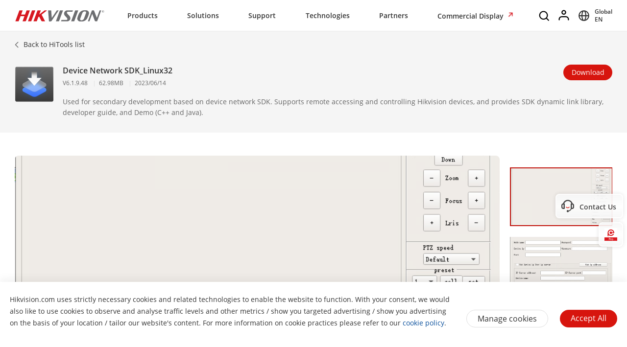

--- FILE ---
content_type: text/css;charset=utf-8
request_url: https://www.hikvision.com/etc.clientlibs/hiknow/clientlibs/clientlib-common.min.9eb3a84ea58671f40a29e87e85b5b10a.css
body_size: 85476
content:
#header:not(.global-header) .header-wrap .navbar-nav-list.right .nav-left-item.activeLan span{border-bottom:3px solid #d71820}
#header:not(.global-header) .header-wrap .navbar-nav-list.right .nav-left-item.activeLan .nav-box{display:block}
#header .header-wrap .header-navbar li.nav-left-item .nav-box .mask.max-height.solution-mask{transition:height .3s ease;overflow:hidden}
#header .header-wrap .header-navbar li.nav-left-item .nav-box .mask .more a{font-size:14px;color:#333}
#header .header-wrap .header-navbar li.nav-left-item .nav-box .mask .more.more-solution{position:relative;height:40px}
#header .header-wrap .header-navbar li.nav-left-item .nav-box .mask .more.more-solution a{position:absolute;top:640px;left:20px}
#header .header-wrap .header-navbar li.nav-left-item .nav-box .mask .more.more-solution a:hover{text-decoration:underline}
#header .header-wrap .header-navbar li.nav-left-item .nav-box .mask .box-ul a .image-box{width:20%;float:left}
#header .header-wrap .header-navbar li.nav-left-item .nav-box .mask .box-ul a:hover{color:#333;text-decoration:none}
#header .header-wrap .header-navbar li.nav-left-item .nav-box .mask .box-ul li .second-dl.show{display:block}
#header .header-wrap .header-navbar li.nav-left-item .nav-box .mask .box-ul li .second-dl>dl dd.more-dd{margin-left:-10px;width:120px}
#header .header-wrap .header-navbar li.nav-left-item .nav-box .mask .box-ul li .second-dl>dl dd.more-dd a:hover{text-decoration:underline}
#header .header-wrap .header-navbar li.nav-left-item .nav-box .mask .box-ul li .second-dl>dl dd:nth-of-type(n+14){display:none}
#header .header-wrap .header-navbar li.nav-left-item .nav-box .mask .box-ul li .second-dl>dl dd>p{height:40px;line-height:40px}
#header .header-wrap .header-navbar li.nav-left-item .nav-box .mask .box-ul li.boxli.active .second-dl>dl dd.active>p{background-color:rgba(239,239,239,0.6)}
#header .header-wrap .header-navbar li.nav-left-item .nav-box .mask .box-ul li.boxli.active .second-dl>dl dd.active .nav-detail-box li.active{background-color:rgba(239,239,239,0.6)}
#header .header-wrap .header-navbar li.nav-left-item .nav-box .mask .product-hardware-container .box-ul li .second-dl>dl dd .nav-detail-box li{width:100%}
#header .header-wrap .header-navbar li.nav-left-item .nav-box .mask .open-div{float:left;margin-top:50px;width:70%;padding-bottom:20px}
#header .header-wrap .header-navbar li.nav-left-item .nav-box .mask .open-div .image-text{float:left}
#header .header-wrap .header-navbar li.nav-left-item .nav-box .mask .open-div .image-text a{color:#333}
#header .header-wrap .header-navbar li.nav-left-item .nav-box .mask .open-div .image-text a p{margin-top:30px;text-align:center}
#header .header-wrap .header-navbar li.nav-left-item .nav-box .mask .open-div .image-text a p:hover{text-decoration:underline}
#header .header-wrap .header-navbar li.nav-left-item .nav-box .mask .open-div .image-text a:hover{text-decoration:none}
#header .header-wrap .header-navbar li.nav-left-item .nav-box .mask .open-div .image-text:not(:nth-of-type(1)){margin-left:150px}
#header .header-wrap .header-navbar li.nav-left-item .nav-box .mask .open-div .image-text .image-box{width:90px;height:60px}
#header .header-wrap .header-navbar li.nav-left-item .nav-box .mask .open-div .image-text .image-box img{width:100%;height:100%}
#header .header-wrap .header-navbar li.nav-left-item .nav-box .mask .open-right-image{float:left;width:24%;margin-left:2%;margin-top:0;position:relative;cursor:default}
#header .header-wrap .header-navbar li.nav-left-item .nav-box .mask .open-right-image img{width:100%}
#header .header-wrap .header-rightBar .box-ul li{line-height:40px}
#header .header-wrap .header-rightBar ul li.nav-left-item svg{font-size:20px}
#header .header-wrap .header-rightBar ul li a.search img{margin-right:0;width:20px}
#header .header-wrap .header-rightBar ul li a.search:hover img{transform:translateX(-10px);transform:scale(1.2)}
#header .header-wrap .header-rightBar ul li.nav-left-item .nav-box{position:absolute;width:100%;height:100%;background-color:rgba(0,0,0,0.3);left:0;z-index:99999;top:64px;display:none;transition:all 5s}
#header .header-wrap .header-rightBar ul li.nav-left-item.active .nav-box{display:block !important}
#header .header-wrap .header-rightBar ul li.nav-left-item .nav-box .mask{text-align:left;box-sizing:border-box;padding:40px 0 20px;height:auto;background-color:#fff;transition:height .3s ease;z-index:99999;overflow:hidden}
#header .header-wrap .header-rightBar ul li.nav-left-item .nav-box .mask.lang-mask{padding-bottom:0}
#header .header-wrap .header-rightBar ul li.nav-left-item .nav-box .mask.lang-active{transition:height .3s ease;height:auto}
#header .header-wrap .header-rightBar ul li.nav-left-item .nav-box .mask .wrap1310{transition:margin .3s ease;position:relative}
#header .header-wrap .header-rightBar ul li.nav-left-item .nav-box .mask.lang-mask .wrap1310{min-height:540px}
#header .header-wrap .header-rightBar ul li.nav-left-item .nav-box .mask.lang-active .wrap1310{transition:margin .5s ease;margin-bottom:200px}
#header .header-wrap .header-rightBar ul li.nav-left-item .nav-box .mask .wrap1310 .lang-clear-mask{position:absolute;right:30px;top:-30px;font-size:24px;cursor:pointer;z-index:9999;transform:scaleX(1.25)}
#header .header-wrap .header-rightBar ul li.nav-left-item .nav-box .mask .box-ul{width:100%;position:relative}
#header .header-wrap .header-rightBar ul li.nav-left-item .nav-box .mask .box-ul li{color:#000;letter-spacing:0;width:100%;cursor:pointer;margin-left:-1.2%}
#header .header-wrap .header-rightBar ul li.nav-left-item.active .nav-box .mask .box-ul li.active:nth-of-type(2) .second-dl{display:block}
#header .header-wrap .header-rightBar ul li.nav-left-item .nav-box .mask .box-ul li.title{font-weight:bold;font-size:26px;margin-left:0;line-height:80px;height:80px;margin-top:-30px}
#header .header-wrap .header-rightBar ul li.nav-left-item .nav-box .mask .box-ul li>p{height:40px;width:24%;float:left;font-size:16px;line-height:40px;padding-left:15px;box-sizing:border-box;margin-right:1%}
#header .header-wrap .header-rightBar ul li.nav-left-item .nav-box .mask .box-ul li .second-dl{position:absolute;width:71%;left:28.8%;top:52px;z-index:1;display:none}
#header:not(.global-header).header-wrap .header-rightBar ul li.nav-left-item .nav-box .mask .box-ul li .second-dl{height:100vh}
#header .header-wrap .header-rightBar ul li.nav-left-item .nav-box .mask .box-ul li.active .second-dl{display:block}
#header .header-wrap .header-rightBar ul li.nav-left-item .nav-box .mask .box-ul li .second-dl.show{display:block}
#header .header-wrap .header-rightBar ul li.nav-left-item .nav-box .mask .box-ul li .second-dl>dl{float:left;width:40%;box-sizing:border-box}
#header .header-wrap .header-rightBar ul li.nav-left-item .nav-box .mask .box-ul li .second-dl>dl.short{width:45%}
#header .header-wrap .header-rightBar ul li.nav-left-item .nav-box .mask .box-ul li .second-dl>dl.length{width:65%}
#header .header-wrap .header-rightBar ul li.nav-left-item .nav-box .mask .box-ul li .second-dl>dl dd{height:40px;line-height:40px;text-indent:20px;width:100%}
#header .header-wrap .header-rightBar ul li.nav-left-item .nav-box .mask .box-ul li .second-dl>dl dd:not(.solve-dd):hover{background-color:rgba(239,239,239,0.8)}
#header .header-wrap .header-rightBar ul li.nav-left-item .nav-box .mask .box-ul li .second-dl>dl dd.solve-dd li{width:100%;padding:2%;box-sizing:border-box;margin-left:0;cursor:pointer}
#header .header-wrap .header-rightBar ul li.nav-left-item .nav-box .mask .box-ul li .second-dl>dl dd.solve-dd li:hover{background-color:rgba(239,239,239,0.8)}
#header .header-wrap .header-rightBar ul li.nav-left-item .nav-box .mask .box-ul li .second-dl>dl dd.nav-dd{height:auto}
#header .header-wrap .header-rightBar ul li.nav-left-item .nav-box .mask .box-ul li .second-dl>dl dd.nav-dd.active{background-color:rgba(239,239,239,0.8)}
#header .header-wrap .header-rightBar ul li.nav-left-item .nav-box .mask .box-ul li .second-dl>dl dd.nav-dd li{width:100%;cursor:pointer}
#header .header-wrap .header-rightBar ul li.nav-left-item .nav-box .mask .box-ul li .second-dl>dl dd.nav-dd li.lanli .highlight-a{display:block}
#header .header-wrap .header-rightBar ul li.nav-left-item .nav-box .mask .box-ul li .second-dl>dl dd.nav-dd li.active{background-color:rgba(239,239,239,0.8)}
#header .header-wrap .header-rightBar ul li.nav-left-item .nav-box .mask .box-ul li .second-dl dl{transition:opacity .6s linear;opacity:0}
#header .header-wrap .header-rightBar ul li.nav-left-item .nav-box .mask .box-ul li.active .second-dl dl{opacity:1}
#header .header-wrap .header-rightBar ul li.nav-left-item .nav-box .mask .box-ul li .second-dl>dl dd.nav-dd li div.img-div{float:left;width:18%;max-width:106px;min-width:106px}
#header .header-wrap .header-rightBar ul li.nav-left-item .nav-box .mask .box-ul li .second-dl>dl dd.nav-dd li div.img-div img{width:100%;position:relative;top:10px;left:-20px}
#header .header-wrap .header-rightBar ul li.nav-left-item .nav-box .mask .box-ul li .second-dl>dl dd.nav-dd li div.content-div{float:left;margin-left:6%;overflow:hidden;max-width:66%;text-indent:0}
#header .header-wrap .header-rightBar ul li.nav-left-item .nav-box .mask .box-ul li .second-dl>dl dd.nav-dd li div.content-div p{line-height:32px;font-size:13px;overflow:hidden;word-break:break-all;text-overflow:ellipsis;display:-webkit-box;-webkit-box-orient:vertical;-webkit-line-clamp:2}
#header .header-wrap .header-rightBar ul li.nav-left-item .nav-box .mask .box-ul li .second-dl>dl dd.nav-dd li div.content-div p.title{font-size:16px}
#header .header-wrap .header-rightBar ul li.nav-left-item .nav-box .mask .box-ul li .second-dl .nav-detail-box{float:left;padding-left:5.5%;box-sizing:border-box;overflow:hidden;width:50%;margin-left:4.5%;cursor:default}
#header .header-wrap .header-rightBar ul li.nav-left-item .nav-box .mask .box-ul li .second-dl .nav-detail-box img{width:100%;cursor:default}
#header .header-wrap .header-rightBar ul li.nav-left-item .nav-box .mask .box-ul li .second-dl .nav-detail-box.length{width:55%}
#header .header-wrap .header-rightBar ul li.nav-left-item .nav-box .mask .box-ul li .second-dl .nav-detail-box.short{width:35%}
#header .header-wrap .header-rightBar ul li.nav-left-item .nav-box .mask .box-ul li .second-dl .nav-detail-box ul li:not(:nth-of-type(1)){margin-top:10px}
#header .header-wrap .header-rightBar ul li.nav-left-item .nav-box .mask .box-ul li .second-dl .nav-detail-box ul li div.img-div{float:left;width:18%;height:76px}
#header .header-wrap .header-rightBar ul li.nav-left-item .nav-box .mask .box-ul li .second-dl .nav-detail-box ul li div.img-div img{width:100%;position:relative;top:10px;left:-20px}
#header .header-wrap .header-rightBar ul li.nav-left-item .nav-box .mask .box-ul li .second-dl .nav-detail-box ul li div.content-div{float:left;margin-left:4%;overflow:hidden;max-width:66%}
#header .header-wrap .header-rightBar ul li.nav-left-item .nav-box .mask .box-ul li .second-dl .nav-detail-box ul li div.content-div p{text-indent:0;font-size:13px;line-height:32px;overflow:hidden;word-break:break-all;text-overflow:ellipsis;display:-webkit-box;-webkit-box-orient:vertical;-webkit-line-clamp:2}
#header .header-wrap .header-rightBar ul li.nav-left-item .nav-box .mask .box-ul li .second-dl .nav-detail-box ul li div.content-div p.title{font-size:16px}
#header .header-wrap .header-rightBar ul li.nav-left-item .nav-box .mask .box-ul li .second-dl .nav-detail-box ul li:hover{background-color:rgba(239,239,239,0.7)}
#header .header-wrap .header-rightBar ul li.nav-left-item .nav-box .mask .box-ul li.active>p{background-color:rgba(239,239,239,0.8);font-weight:bold;position:relative}
#header .header-wrap .header-rightBar ul li.nav-left-item .nav-box .mask .box-ul li.active>p::after{content:'';position:absolute;top:0;right:20px;background:center / contain no-repeat url('../../../etc/clientlibs/it/resources/icons/Right Arrow.png');width:6px;height:40px}
#header .header-wrap .header-rightBar ul li.nav-left-item .nav-box .mask .open-div{float:left;margin-top:50px;width:70%;border-right:1px solid #ddd}
#header .header-wrap .header-rightBar ul li.nav-left-item .nav-box .mask .open-div .image-text{float:left}
#header .header-wrap .header-rightBar ul li.nav-left-item .nav-box .mask .open-div .image-text:not(:nth-of-type(1)){margin-left:150px}
#header .header-wrap .header-rightBar ul li.nav-left-item .nav-box .mask .open-div .image-text .image-box{width:90px;height:60px}
#header .header-wrap .header-rightBar ul li.nav-left-item .nav-box .mask .open-div .image-text .image-box img{width:100%;height:100%}
#header .header-wrap .header-rightBar ul li.nav-left-item .nav-box .mask .open-right-image{float:left;width:28%;margin-left:2%;margin-top:50px}
#header .header-wrap .search-div{position:relative;height:63px;float:right;z-index:999999;display:none;background-color:#fff;width:60%;margin:0 auto}
#header .header-wrap .search-div .search-form{width:100%;height:100%}
#header .header-wrap .search-div .search-box{height:100%}
#header .header-wrap .search-div .search-box .search-wrap{position:relative;height:100%}
#header .header-wrap .search-div .search-box .search-wrap .search-input-container{display:flex;align-items:center}
#header .header-wrap .search-div .search-box .search-wrap svg{font-size:24px;top:16px}
#header .header-wrap .search-div .search-box .search-wrap input{outline:0;border:0;height:48px;line-height:48px;top:18px;width:100%;background:0;margin-left:20px}
#header .header-wrap .search-div .search-box .search-wrap span.clear{position:absolute;top:20px;right:0;transform:scaleX(1.2);font-size:21px;cursor:pointer;color:#333}
#header .header-wrap .search-div .search-box .search-wrap span.clear:hover{color:#999}
.mobile-nav-box{display:none}
#header .header-all .nav-left-item .product-hardware-container,#header .header-all .nav-left-item .product-software-container{display:none;padding-bottom:0}
#header .header-all .nav-left-item .product-software-container{min-height:220px}
#header .header-all .nav-left-item .product-hardware-container.active,#header .header-all .nav-left-item .product-software-container.active{display:block}
#header .header-all .nav-left-item .product-software-hardware-tab{margin-top:-40px}
#header .header-all .nav-left-item .product-software-hardware-tab .item{display:inline-block;line-height:60px;font-size:20px;letter-spacing:0;font-weight:700;position:relative;color:#666}
#header .header-all .nav-left-item .product-software-hardware-tab .item.active{color:#333;transition:all .5s}
#header .header-all .nav-left-item .product-software-hardware-tab .item.active::after{position:absolute;content:"";width:80px;height:1px;background-color:black;left:0;bottom:10px}
#header .header-all .nav-left-item .product-software-hardware-tab .hardware-tab{margin-right:46px;cursor:pointer}
#header .header-all .nav-left-item .product-software-hardware-tab .item:hover{text-decoration:none}
#header .header-all .nav-left-item .product-software-hardware-tab .software-tab{cursor:pointer}
#header .header-wrap .header-navbar li.nav-left-item .nav-box .mask .product-hardware-container .box-ul li .second-dl{top:10px}
#header .header-wrap .header-navbar li.nav-left-item .nav-box .mask .box-ul li .nav-software-product{width:17%;float:none}
#header .header-all .nav-left-item .product-software-container .sections-detail{display:none;position:absolute;z-index:9999;width:83%;left:17%;top:0;max-height:560px;overflow:auto;padding-left:2.5%}
#header .header-all .nav-left-item .product-software-container .box-fis-li.active .sections-detail{display:flex}
#header .header-wrap .header-navbar li.nav-left-item .nav-box .mask .product-software-container .sections-detail .info-column{flex:0 0 25%}
#header .header-wrap .header-navbar li.nav-left-item .nav-box .mask .product-software-container .sections-detail .info-column .section-column{padding:0 32px}
#header .header-all .nav-left-item .product-software-container .info-column .section{line-height:1;padding-bottom:8px}
#header .header-wrap .nav-left-item .product-software-container .sections-detail .info-column .section-title{flex:0 0 25%;padding:12px 0;line-height:21px;font-size:16px;color:#000;letter-spacing:0;font-weight:700;border-bottom:1px solid #eaeaea;margin-bottom:16px;position:relative}
#header .header-wrap .nav-left-item .product-software-container .sections-detail .info-column .section-column .section .section-title a::after{content:'';position:absolute;background:center / contain no-repeat url('../../../etc/clientlibs/it/resources/icons/Right Arrow.png');width:6px;height:46px;top:0;right:0}
#header .header-wrap .nav-left-item .product-software-container .sections-detail .info-column .section-column .section .section-title a:hover{color:#d0021b;text-decoration:underline}
#header .header-wrap .nav-left-item .product-software-container .sections-detail .info-column .section-column .section .section-title a:hover::after{background-image:url('../../../etc/clientlibs/it/resources/icons/icon-arrow-right-red.png');width:7px}
#header .header-wrap .nav-left-item .product-software-container .sections-detail .info-column .section-column .section .section-title.no-link a{cursor:default}
#header .header-wrap .nav-left-item .product-software-container .sections-detail .info-column .section-column .section .section-title.no-link a:hover{color:#333;text-decoration:none;cursor:default}
#header .header-wrap .nav-left-item .product-software-container .sections-detail .info-column .section-column .section .section-title.no-link a::after{background-image:none}
#header .header-wrap .nav-left-item .product-software-container .sections-detail .info-column .section-column .section .section-title.no-link a:hover::after{background-image:none}
#header .header-wrap .nav-left-item .product-software-container .sections-detail .info-column .section-detail{flex:0 0 25%;font-size:14px;line-height:19px;margin-bottom:12px}
#header .header-wrap .nav-left-item .product-software-container .sections-detail .info-column .section-detail .sub-title{color:#999;font-weight:700;margin-bottom:10px}
#header .header-wrap .nav-left-item .product-software-container .sections-detail .info-column .section-detail .sub-item{display:inline-block;padding-left:15px;position:relative}
#header .header-wrap .nav-left-item .product-software-container .sections-detail .info-column .section-detail .sub-item::before{content:"";height:6px;width:6px;border-radius:50%;background-color:#666;position:absolute;left:0;top:7px}
#header .header-wrap .nav-left-item .product-software-container .sections-detail .info-column .section-detail .sub-item:hover{text-decoration:underline;color:#d0021b}
#header .header-wrap .nav-left-item .product-software-container .sections-detail .info-column .section-detail .sub-item:hover::before{background-color:#d0021b}
#header .header-wrap .header-navbar li.nav-left-item .nav-box .mask .product-software-container .sections-detail li{margin-left:0;padding-bottom:9px}
#header .header-wrap .header-navbar li.nav-left-item .nav-box .mask .more .iocns{margin-left:6px;vertical-align:baseline}
#header .header-wrap .header-mobile_back{display:none}
#header .header-wrap .header-navbar li.nav-left-item .nav-box .mask .product-ul-box ul li img{margin-right:12px;width:48px;height:48px}
#header .header-wrap .header-navbar li.nav-left-item .nav-box .mask .product-ul-box ul li a{cursor:pointer;display:block}
#header .header-wrap .header-navbar li.nav-left-item .nav-box .mask .more{line-height:40px}
@media(max-width:1370px){#header .header-wrap{width:100%;margin:0 auto}
#header .header-wrap .header-navbar li.nav-left-item .nav-box .mask .more{left:15px;cursor:pointer}
#header .header-wrap .header-navbar li.nav-left-item .nav-box .mask .product-ul-box ul li{margin-right:100px}
#header .header-wrap .header-navbar li.nav-left-item .nav-box .mask .box-ul li .second-dl>dl dd.nav-dd>li div.img-div{width:18% !important;min-width:90px;min-height:52.64px;height:auto}
.wrap1310{width:100%;margin:0 auto;box-sizing:border-box}
#header .header-wrap .header-rightBar ul li.nav-left-item .nav-box .mask .wrap1310 .lang-clear-mask{right:30px}
#header .header-all .nav-left-item .product-software-container .sections-detail{padding-left:1%}
}
@media(max-width:1080px){#header .header-wrap{text-align:left}
#header .header-wrap .search-div .search-box .search-wrap{left:0}
#header .header-wrap .header-navbar li.nav-left-item .nav-box .mask .product-ul-box ul li{margin-right:50px}
#header .header-wrap .header-navbar{margin-left:10px}
#header .header-wrap .header-navbar li.nav-left-item:not(:nth-of-type(1)){margin-left:15px}
#header .header-wrap .header-navbar li.nav-left-item .nav-box .mask .box-ul li.title{font-size:21px}
#header .header-wrap .header-navbar li.nav-left-item .nav-box .mask .box-ul li>p{font-size:16px}
}
@media(max-width:1065px){#header .header-wrap .header-navbar li.nav-left-item{font-size:15px}
#header .header-wrap .header-rightBar ul li{font-size:15px}
#header .header-wrap .header-rightBar ul li.nav-left-item:nth-of-type(2){padding-left:10px;padding-right:10px}
#header .header-wrap .header-rightBar ul li.nav-left-item:nth-of-type(4){padding-left:10px}
}
@media(max-width:1280px){#header .header-wrap .header-navbar li.nav-left-item{padding:0 10px}
#header .header-wrap .header-navbar li.nav-left-item:nth-of-type(1){padding-left:20px}
#header .header-wrap .header-navbar li.nav-left-item .nav-box .mask .product-ul-box ul li{margin-right:70px}
#header .header-wrap .header-navbar li.nav-left-item .nav-box .mask .box-ul li .second-dl>dl dd.nav-dd>li div.img-div{min-width:70px;min-height:48px;width:82.71px !important;height:48.38px}
#header .header-wrap .header-rightBar ul li.nav-left-item .nav-box .mask.lang-mask .wrap1310{min-height:500px}
}
@media(max-width:1200px){#header.global-header .header-wrap .header-navbar li.nav-left-item{padding:0 20px}
#header.global-header .header-wrap .header-navbar li.nav-left-item a{font-size:16px !important}
}
@media(max-width:1080px){#header.global-header .header-wrap .header-navbar li.nav-left-item{padding:0 .3vw}
}
@media(max-width:991px){.wrap1310{padding:0 15px}
#header{height:48px;position:relative;z-index:993 !important}
#header.homepage-sticky{position:fixed;top:0}
.mobile-block{display:block;height:48px}
.mobile-block.mobile-block-hidden{display:none}
.footer-body{padding-bottom:70px}
#header .header-wrap .search-div .search-box .search-wrap input{width:80%}
#header .header-wrap{height:48px}
#header .header-wrap .search-div .search-box .search-wrap{padding:0;position:relative}
#header .header-wrap .search-div .search-form{width:100%}
#header .header-wrap .search-div .search-box .search-wrap input{margin-left:5px}
#header .header-wrap .search-div .search-box .search-wrap svg{font-size:18px;top:15px}
#header .header-wrap .search-div .search-box .search-input-container svg{font-size:18px;top:0;left:-2px}
#header .header-wrap .search-div .search-box .search-wrap span.clear{top:24px;right:0;transform:scale(1,0.8)}
#header .header-wrap .header-logo{position:absolute;width:120px;left:15px;top:4px}
#header .header-wrap .header-all{display:none}
#header .header-wrap .header-nav{float:right;margin-top:32px}
#header .header-wrap .header-nav .navigation{cursor:pointer;position:relative;display:block;top:-16px}
#header.cn-header .header-wrap .header-nav .navigation{top:-16px}
#header .header-wrap .header-nav .navigation .navigation-span-warp{width:24px;height:24px}
#header .header-wrap .header-nav .navigation .navigation-span-warp svg{font-size:24px;position:relative;top:-3px}
#header .header-wrap .header-nav .navigation .nav-cha{position:absolute;width:32px;height:32px;right:0;display:none}
#header.cn-header .header-wrap .header-nav .navigation .nav-cha{width:18px;height:18px}
#header.cn-header .header-wrap .header-nav .navigation .nav-cha svg{font-size:21px;position:relative;top:-3px}
#header .header-wrap .header-nav .mobile-search-icon{display:block;position:absolute;right:40px;top:16px;width:20px;height:20px}
#header .header-wrap .header-nav .mobile-nav{position:fixed;top:48px;left:0;width:100%;height:100%;background-color:#fff;z-index:998;display:none;overflow-y:auto}
#header .header-wrap .header-nav .mobile-nav p.title{position:relative}
#header .header-wrap .header-nav .mobile-nav p.title svg{width:12px;position:absolute;right:0;top:25px}
#header .header-wrap .header-nav .mobile-nav ul{padding:0 15px;box-sizing:border-box}
#header .header-wrap .header-nav .mobile-nav>ul li{height:56px;line-height:56px;font-size:14px}
#header .header-wrap .header-nav .mobile-nav.product-nav>ul{padding-top:10px}
#header .header-wrap .header-nav .mobile-nav.product-nav>ul li:nth-of-type(1){height:46px;line-height:46px}
#header .header-wrap .header-nav .mobile-nav.product-nav>ul li .mobile-nav-box ul li{height:auto;line-height:normal}
#header .header-wrap .header-nav .mobile-nav.product-nav>ul li .mobile-nav-box .product-hardware ul li{height:auto;line-height:normal}
#header .header-wrap .header-nav .mobile-nav.product-nav>ul li.product-center-li>p.title{top:7px;line-height:26px;height:26px}
#header .header-wrap .header-nav .mobile-nav.product-nav>ul li.product-center-li>p.title svg{top:10px}
#header.cn-header .header-wrap .header-nav .mobile-nav.product-nav>ul li.product-center-li>p.title svg{top:6px}
#header .header-wrap .header-nav .mobile-nav .product-mobile_box ul li{height:45px;line-height:45px}
#header .header-wrap .header-nav .mobile-nav-box.product-mobile_box .product-menu ul li{height:auto;line-height:normal}
#header .header-wrap .header-nav .mobile-nav .mobile-nav-box.product-mobile_box .second-nav ul li{height:auto;line-height:normal;margin-top:15px}
#header .header-wrap .header-nav .mobile-nav>ul>li{border-bottom:1px solid #eaeaea}
#header .header-wrap .header-nav .mobile-nav ul li a{margin-left:0}
#header .header-wrap .header-nav .lang-second-box .mobile-nav ul li a{color:#666;margin-left:-10px}
#header .header-wrap .header-nav .mobile-nav ul li a span.buy{position:relative;top:2px;color:#333}
#header .header-wrap .header-nav .mobile-nav .mobile-lang{width:100%;text-align:center;margin-top:40px}
#header .header-wrap .header-nav .mobile-nav .mobile-lang .lang-box{display:inline-block;padding-bottom:6px;border-bottom:1px solid #333}
#header .header-wrap .header-nav .mobile-nav .mobile-lang .lang-box svg{font-size:20px}
#header .header-wrap .header-nav .mobile-nav .mobile-lang .lang-box .lang-second-box{position:fixed;bottom:77px;width:100%;background-color:#fff;left:0;text-align:left;overflow-y:auto}
#header .header-wrap .header-nav .mobile-nav .mobile-lang .lang-box .lang-second-box ul li .mobile-nav-li p.title{position:relative;text-indent:10px}
#header .header-wrap .header-nav .mobile-nav .mobile-lang .lang-box .lang-second-box ul li>p{font-size:15px;color:#333;font-weight:bold}
#header .header-wrap .header-nav .mobile-nav .mobile-lang .lang-box .lang-second-box ul li p a{color:#333;margin-left:-10px}
#header .header-wrap .header-nav .mobile-nav .mobile-lang .lang-box .lang-second-box ul li p svg{top:16px}
#header .header-wrap .header-nav .mobile-nav .mobile-lang .lang-box .lang-second-box ul li.top img{width:20px;height:20px;overflow:hidden;margin-top:20px;margin-right:20px;display:block;float:left}
#header .header-wrap .header-nav .mobile-nav .mobile-lang .lang-box .lang-second-box .second-nav{display:none}
#header .header-wrap .header-nav .mobile-nav .mobile-lang .lang-box .lang-second-box .second-nav ul li{text-indent:10px}
#header .header-wrap .header-nav .mobile-nav .mobile-lang .lang-box img{position:relative;top:-2px}
#header .header-wrap .header-nav .mobile-nav .mobile-lang .lang-box .lang-span{margin-left:10px}
#header .header-wrap .header-nav .mobile-nav-box{position:fixed;z-index:999;top:48px;left:0;width:100%;height:100%;overflow-x:hidden;padding-bottom:96px;overflow-y:auto;background-color:#fff}
#header .header-wrap .header-nav .mobile-nav-box.product-mobile_box{top:48px;padding-bottom:0;overflow-y:hidden}
#header .header-wrap .header-nav .mobile-nav-box.product-mobile_box .product-menu{height:100%;background-color:#f8f8f8;padding-top:20px}
#header .header-wrap .header-nav .mobile-nav-box.product-mobile_box .product-menu.product-software{display:none}
#header .header-wrap .header-nav .mobile-nav-box.product-mobile_box .product-tab{position:fixed;top:0;left:50%;transform:translateX(-50%);width:160px;height:48px;display:flex}
#header .header-wrap .header-nav .mobile-nav-box.product-mobile_box .product-tab span{flex:1;justify-content:space-between;text-align:center}
#header .header-wrap .header-nav .mobile-nav-box.product-mobile_box .product-tab span.active{position:relative}
#header .header-wrap .header-nav .mobile-nav-box.product-mobile_box .product-tab span.active::after{content:"";position:absolute;bottom:0;left:5px;height:2px;width:60px;background-color:#d7150e}
#header .header-wrap .header-nav .mobile-nav-box ul{width:100%;box-sizing:border-box;padding:0 15px;position:relative;height:auto}
#header .header-wrap .header-nav .mobile-nav-box ul .scrollbar ul{padding:0}
#header .header-wrap .header-nav .mobile-nav-box .second-nav ul .text-img_box .title{display:inline-block;margin-left:5px}
#header .header-wrap .header-nav .mobile-nav-box .second-nav ul .text-img_box img{width:53px;height:30px}
#header .header-wrap .header-nav .mobile-nav-box ul li.top{vertical-align:middle;height:58px;line-height:58px;text-align:left}
#header .header-wrap .header-nav .mobile-nav-box ul li.top a{color:#666}
#header .header-wrap .header-nav .mobile-nav-box ul li.top img{width:20px;height:20px;overflow:hidden;margin-top:20px;margin-right:20px;display:block;float:left}
#header .header-wrap .header-nav .mobile-nav-box ul li.top span{font-size:16px;color:#333}
#header .header-wrap .header-nav .mobile-nav-box ul li .mobile-nav-li{height:auto}
#header.cn-header .header-wrap .header-nav .mobile-nav-box ul li .mobile-nav-li>p{height:100%;line-height:26px;padding:12px 0}
#header.cn-header .header-wrap .header-nav .mobile-nav-box ul li .mobile-nav-li>p svg.tag-icon{font-size:26px;position:relative;top:4px;width:26px;transform:rotate(0)}
#header.cn-header .header-wrap .header-nav .mobile-nav-box ul li .mobile-nav-li>p svg.new{color:#d7150e;font-size:28px;width:28px}
#header.cn-header .header-wrap .header-nav .mobile-nav-box ul li .mobile-nav-li>p svg.hot{color:#ff9000}
#header.cn-header .header-wrap .header-nav .mobile-nav-box ul li .mobile-nav-li>p em{font-size:12px}
#header .header-wrap .header-nav .mobile-lang .mobile-nav-box ul li .mobile-nav-li{line-height:52px}
#header .header-wrap .header-nav .mobile-nav-box.product-mobile_box ul li .second-nav .mobile-nav-li{height:auto;line-height:normal;margin-top:24px}
#header .header-wrap .header-nav .mobile-nav-box.product-mobile_box .product-software ul li .second-nav .mobile-nav-li{margin-top:15px}
#header .header-wrap .header-nav .mobile-nav-box.product-mobile_box ul li .second-nav dl dd:nth-of-type(1) .mobile-nav-li{margin-top:15px}
#header .header-wrap .header-nav .mobile-nav-box.product-mobile_box ul li .second-nav .mobile-nav-li .software-ul li{color:#666;font-size:14px;width:75%}
#header .header-wrap .header-nav .mobile-nav-box.product-mobile_box ul li .second-nav .mobile-nav-li .software-ul li.sub-title{color:#333;position:relative}
#header .header-wrap .header-nav .mobile-nav-box.product-mobile_box ul li .second-nav .mobile-nav-li .software-ul li.sub-title::after{position:absolute;content:"";width:141%;left:0;bottom:0;height:1px;background-color:#e8e8e8}
#header .header-wrap .header-nav .mobile-nav-box.product-mobile_box ul li .mobile-nav-li{height:auto;line-height:normal}
#header .header-wrap .header-nav .mobile-nav-box.product-mobile_box ul li .mobile-nav-li.more-a a{color:#333;font-size:14px}
#header .header-wrap .header-nav .mobile-nav-box.product-mobile_box ul li .mobile-nav-li.more-a svg.more-svg{position:relative;top:-1px;width:11px}
#header .header-wrap .header-nav .mobile-nav-box.product-mobile_box ul li .mobile-nav-li.more-a img{width:10px;height:6px;transform:rotate(90deg)}
#header .header-wrap .header-nav .mobile-nav-box.product-mobile_box ul li .mobile-nav-li{position:relative}
#header .header-wrap .header-nav .mobile-nav-box ul li .mobile-nav-li p{position:relative}
#header:not(.global-header) .header-wrap .header-nav .mobile-nav-box:not(.product-mobile_box) ul li .mobile-nav-li p::after{position:absolute;content:"";width:100%;left:0;bottom:0;height:1px;background-color:#e8e8e8}
#header .header-wrap .header-nav .mobile-nav-box ul li .second-nav .mobile-nav-li p::after{width:102%}
#header .header-wrap .header-nav .mobile-nav-box.product-mobile_box ul li .mobile-nav-li p{border-bottom:0}
#header .header-wrap .header-nav .mobile-nav-box.product-mobile_box ul li .mobile-nav-li div.main-title{width:100px;padding-right:10px;padding-left:15px;line-height:22px;background-color:#f8f8f8;border-bottom:0;margin-left:-15px;padding-bottom:22px}
#header .header-wrap .header-nav .mobile-nav-box.product-mobile_box ul li .mobile-nav-li div.main-title.active{color:#d7150e;position:relative}
#header .header-wrap .header-nav .mobile-nav-box.product-mobile_box ul li .mobile-nav-li div.main-title.active::before{position:absolute;content:"";left:0;height:18px;width:4px;background-color:#d7150e}
#header .header-wrap .header-nav .mobile-nav-box.product-mobile_box ul li .second-nav .mobile-nav-li p{background-color:#fff;width:100%;line-height:24px}
#header .header-wrap .header-nav .mobile-nav-box.product-mobile_box .product-software ul li .second-nav .mobile-nav-li p.title{position:relative;margin-bottom:30px}
#header .header-wrap .header-nav .mobile-nav-box.product-mobile_box .product-software ul li .second-nav .mobile-nav-li p.title::after{position:absolute;content:"";width:100%;left:0;bottom:-15px;height:1px;background-color:#e8e8e8}
#header .header-wrap .header-nav .mobile-nav-box.product-mobile_box ul li .second-nav .mobile-nav-li p a{font-size:14px;font-weight:bold}
#header .header-wrap .header-nav .mobile-nav-box ul li .mobile-nav-li p a{font-size:14px;color:#333}
#header .header-wrap .header-nav .mobile-nav-box ul li .mobile-nav-li p svg{width:12px;position:absolute;right:0;top:20px;transform:rotate(90deg)}
#header .header-wrap .header-nav .mobile-nav-box.product-mobile_box ul li .mobile-nav-li p svg{right:10px;top:12px;transform:rotate(0)}
#header .header-wrap .header-nav .mobile-nav-box ul li .mobile-nav-li p svg.down-expand{transform:rotate(270deg)}
#header .header-wrap .header-nav .mobile-nav-box:not(.product-mobile_box) ul li .second-nav dl dd{height:auto;line-height:50px}
#header .header-wrap .header-nav .mobile-nav-box.product-mobile_box ul li .mobile-nav-li p .down-expand{transform:rotate(90deg) !important}
#header .header-wrap .header-nav .mobile-nav-box ul li .second-nav{position:relative;display:none}
#header .header-wrap .header-nav .mobile-nav-box ul li .second-nav dl dd{padding:0 15px !important}
#header .header-wrap .header-nav .mobile-nav-box.product-mobile_box ul li.active .product-sub_scroll{display:block}
#header .header-wrap .header-nav .mobile-nav-box.product-mobile_box ul li .product-sub_scroll{position:absolute;display:none;background-color:#fff;left:100px;width:100%;top:-20px;padding-top:10px;z-index:999}
#header .header-wrap .header-nav .mobile-nav-box.product-mobile_box ul li .second-nav{overflow-y:auto}
#header .header-wrap .header-nav .mobile-nav-box.product-mobile_box ul li.active .product-sub_scroll{display:block}
#header .header-wrap .header-nav .mobile-nav-box.product-mobile_box ul li.active .product-sub_scroll .second-nav{display:block;overflow:hidden;height:100%;width:75%}
#header .header-wrap .header-nav .mobile-nav-box.product-mobile_box ul li.active .product-sub_scroll .second-nav dl{overflow-y:auto;height:100vh;padding-bottom:100px}
#header .header-wrap .header-logo svg{width:120px}
}
#header .header-wrap .header-nav .mobile-nav-box.product-mobile_box ul li.active .product-sub_scroll .second-nav dl dt{margin-left:10px;position:relative;line-height:24px;margin-top:10px}
#header .header-wrap .header-nav .mobile-nav-box.product-mobile_box ul li.active .product-sub_scroll .second-nav dl dt a{position:relative}
#header .header-wrap .header-nav .mobile-nav-box.product-mobile_box ul li.active .product-sub_scroll .second-nav dl dt a::after{position:absolute;content:"";width:10px;height:6px;background-size:cover;top:7px;right:-15px;transform:rotate(90deg)}
#header .header-wrap .header-nav .mobile-nav-box.product-mobile_box ul li.active .product-sub_scroll .second-nav dl dt svg{width:12px}
#header .header-wrap .header-nav .mobile-nav-box.product-mobile_box ul li.active .product-sub_scroll .second-nav dl dt a{color:#333;font-size:14px;font-weight:normal}
#header .header-wrap .header-nav .mobile-nav-box ul li .second-nav dl dd{line-height:48px;padding:0 10px;box-sizing:border-box}
#header .header-wrap .header-nav .mobile-nav-box ul li .second-nav dl dd:nth-last-of-type(1){border-bottom:0}
#header .header-wrap .header-nav .mobile-nav-box ul li .second-nav dl dd a{color:#333}
#header .header-wrap .header-nav .mobile-nav-box ul li .second-nav dl dd a:hover{text-decoration:underline}
#header .header-wrap .header-logo.hide_sign{display:none}
#header .header-wrap .mobile-search-icon.hide_sign{display:none}
#header .header-wrap .header-mobile_back{line-height:48px;font-size:14px;position:absolute;top:2px;left:15px}
#header .header-wrap .header-mobile_back img{transform:rotate(270deg);position:relative;top:-2px;width:12px;height:12px}
#header.cn-header .header-wrap .search-div{float:none;text-align:left}
#header.cn-header .header-wrap .search-div .search-box .search-wrap input{top:auto}
#header.cn-header .header-wrap .search-div .search-box .search-wrap .search-input-container{height:64px}
#header.cn-header .header-wrap .search-div .search-box .search-wrap .search-input-container svg{top:0}
#header.cn-header .header-wrap .search-div .search-box .search-wrap .search-categories-container{position:static}
#header.cn-header .header-wrap .search-div .search-box .search-wrap .associative-search-container{position:static}
@media(max-width:991px){#header.cn-header .header-wrap .search-div{position:fixed;width:100%;height:100%;top:0;left:0}
#header.cn-header .header-wrap .search-div .search-box .search-wrap .search-categories-container{box-shadow:none !important;position:static}
.layout:not(.compare){display:none}
#header.cn-header .header-wrap .search-div .search-box .search-wrap .search-input-container{display:flex;position:relative;align-items:center;height:48px;padding:0 15px;border-bottom:1px solid #eaeaea}
#header.cn-header .header-wrap .search-div .search-box .search-wrap input{line-height:1;height:auto;font-size:14px}
#header.cn-header .header-wrap .search-div .search-form{top:0}
#header.cn-header .header-wrap .search-div .search-box .search-wrap input{position:static;flex:1}
#header.cn-header .header-wrap .search-div .search-box .search-wrap span.clear{position:static}
#header.cn-header .header-wrap .search-div .search-box .search-wrap::after{display:none}
#header.cn-header .header-wrap .search-div .search-box .search-wrap .associative-search-container{box-shadow:none;position:static}
#header.cn-header .header-wrap .search-div .search-box .search-wrap .search-categories-container .search-categories-item .search-categories{padding:0 15px 12px}
#header.cn-header .header-wrap .search-div .search-box .search-wrap .search-categories-container .search-categories-item .search-category-item{padding:0 15px 12px}
#header.cn-header .header-wrap .search-div .search-box .search-wrap .search-categories-container .search-categories-item .search-category-item:last-child{padding-bottom:0}
}
#header.cn-header .header-wrap .header-rightBar .nav-left-item.login-username{position:relative}
#header.cn-header .header-wrap .header-rightBar .nav-left-item.login .login-btn{border:0;height:20px;width:20px;position:relative;padding:0;background:transparent url('../../../etc/clientlibs/it/resources/icons/hiknow2/icon-new-login-cn.svg') no-repeat center;outline:0;top:3px}
@-moz-document url-prefix(){#header.cn-header .header-wrap .header-rightBar .nav-left-item.login .login-btn{top:-7px !important}
}
#header.global-header .header-wrap .header-rightBar ul li a .new-login{top:2px !important}
#header.global-header .header-wrap .header-rightBar ul li a .search-icon{top:2px !important}
#header.cn-header .header-wrap .header-rightBar .nav-left-item.logined .login-btn{background-image:url('../../../etc/clientlibs/it/resources/icons/hiknow2/icon-new-logined-red-cn.svg')}
#header.cn-header .header-wrap .header-rightBar .nav-left-item.login:hover .login-btn{background-image:url('../../../etc/clientlibs/it/resources/icons/hiknow2/icon-new-login-red-cn.svg')}
#header.cn-header .header-wrap .header-rightBar .nav-left-item.logined:hover .login-btn{background-image:url('../../../etc/clientlibs/it/resources/icons/hiknow2/icon-new-logined-cn.svg')}
#header.cn-header .header-wrap .header-rightBar .nav-left-item .login-username-dropdown{position:absolute;top:62px;right:-20px;width:190px;background:#fff;border:1px solid #eaeaea;box-shadow:0 0 10px 0 rgba(0,0,0,0.06);opacity:0;transition:opacity .5s;z-index:1}
#header.cn-header .header-wrap .header-rightBar .nav-left-item .login-username-dropdown::before{content:'';position:absolute;width:10px;height:10px;border-top:1px solid #eaeaea;border-left:1px solid #eaeaea;background:#fff;top:-6px;right:23px;transform:rotate(45deg)}
#header.cn-header .header-wrap .header-rightBar .nav-left-item .login-username-dropdown .item{float:none;line-height:28px;font-size:14px;text-align:left;padding:0;position:relative}
#header.cn-header .header-wrap .header-rightBar .nav-left-item .login-username-dropdown .item .link{display:block;padding:10px;transition:none;cursor:pointer}
#header.cn-header .header-wrap .header-rightBar .nav-left-item .login-username-dropdown .item:not(:nth-last-of-type(1))::after{position:absolute;content:"";left:10px;right:10px;height:2px;bottom:0;background-color:#eaeaea}
#header.cn-header .header-wrap .header-rightBar .nav-left-item .login-username-dropdown .link:hover{color:#d7000f;text-decoration:underline}
#header.cn-header .header-wrap .header-nav .mobile-right-mini-menu{display:none}
@media(max-width:991px){#header.cn-header .header-wrap .header-nav .mobile-right-mini-menu{display:none;position:absolute;right:45px;top:16px;width:16px;height:16px;background:url('../../../etc/clientlibs/it/resources/icons/icon-header-user-login.svg') no-repeat center/cover}
#header.cn-header .header-wrap .header-nav .mobile-right-mini-menu.logined{background:url('../../../etc/clientlibs/it/resources/icons/icon-header-user-logined.svg') no-repeat center/cover}
#header.cn-header .header-wrap .header-nav .mobile-right-mini-menu.show-close{background:url('../../../etc/clientlibs/it/resources/icons/icon-header-user-close.svg') no-repeat center/cover}
#header.cn-header .header-wrap .mobile-nav-right-menu.mobile-nav ul{background-color:#fff;color:#333 !important}
#header.cn-header .header-wrap .header-nav .mobile-search-icon{width:24px;height:24px;right:55px;top:13px}
#header.cn-header .header-wrap .header-nav .mobile-search-icon svg{font-size:24px}
#header.cn-header .header-wrap .header-nav .mobile-right-mini-menu span{display:block;width:4px;height:4px;border-radius:4px;background-color:#666;margin-top:2px}
#header.cn-header .header-wrap .header-nav .mobile-nav-right-menu{bottom:68px;left:0;height:auto;background-color:#2b2b2b5d;overflow-y:auto}
#header.cn-header .header-wrap .header-nav .mobile-nav-right-menu ul li{color:#333}
#header.cn-header .header-wrap .header-nav .mobile-nav-right-menu ul li a{color:#333;font-weight:400}
#header.cn-header .header-wrap .header-nav .mobile-nav-right-menu .right-menu-ul{padding:0;display:none}
#header.cn-header .header-wrap .header-nav .mobile-nav-right-menu ul.right-menu-ul li{font-size:14px;padding:0 20px}
#header.cn-header .header-wrap .header-nav .mobile-nav-right-menu p.title img.down-expand{transform:rotate(-180deg)}
}
#header.global-header .product-mask .box-fis-li,#header.global-header .support-mask .box-fis-li,#header.global-header .about-mask .box-fis-li{width:23% !important}
#header.global-header .product-mask .box-fis-li .nav-product,#header.global-header .support-mask .box-fis-li .nav-support,#header.global-header .about-mask .box-fis-li .nav-partner{width:100% !important}
#header.global-header .product-mask .second-dl{width:100%}
#header.global-header .product-mask .box-fis-li.active .second-dl{display:none !important}
#header.global-header .header-wrap .header-navbar li.nav-left-item .nav-box .mask .box-ul li .second-dl{top:24px}
#header.global-header .header-wrap .header-navbar li.nav-left-item .mask.product-mask .box-ul li .second-dl{top:8px}
#header.global-header .login-tip span{font-size:12px;color:#fff;font-weight:400;padding:5px 10px;display:block}
#header.global-header .login-tip span::before{content:'';top:-6px;left:calc(50% - 4px);position:absolute;width:0;height:0;border-left:4px solid transparent;border-right:4px solid transparent;border-bottom:6px solid #000}
#header.global-header .new-header-font{font-size:14px;padding-right:30px}
#header.global-header .nav-box .activated .new-header-font,#header.global-header .nav-box .active .new-header-font{padding-right:36px}
#header.global-header .bg-unset{background:none !important}
#header.global-header .new-support-li,#header.global-header .new-parnter-li{font-size:14px;line-height:19px;color:#333;letter-spacing:0;font-family:'OpenSansSemiBold'}
#header.global-header.ar-il-global-header .new-support-li,#header.global-header.ar-il-global-header .new-parnter-li{font-weight:600}
.hilook-page #header.global-header .new-support-li,.hilook-page #header.global-header .new-parnter-li{font-family:'TStarBold'}
#header.global-header .new-header-bg{position:absolute;width:9999px;height:9999px;background:#f8f8f8;z-index:-1}
#header.global-header .new-header-bg.parnter-bg{left:calc(23% - 9999px)}
#header.global-header .new-header-bg.support-bg{left:calc(23% - 9999px)}
#header.global-header .new-header-bg.product-bg{left:calc(23% - 9999px)}
#header.global-header .new-header-bg.solution-bg{left:calc(20% - 9999px);top:-20px}
#header.global-header .header-wrap .header-navbar li.nav-left-item .mask.support-mask .box-ul li.active .second-dl,#header.global-header .header-wrap .header-navbar li.nav-left-item .mask.about-mask .box-ul li.active .second-dl{display:flex !important;flex-wrap:wrap;height:auto !important}
#header.global-header .second-dl .new-subcategory-wrap{flex:0 0 25%}
#header.global-header .second-dl .new-subcategory{margin-right:40px;max-width:240px}
#header.global-header .header-wrap .header-navbar li.nav-left-item .nav-box .mask .box-ul li .second-dl .new-title{display:block;padding:16px 0 8px;border-bottom:1px solid #eaeaea;margin-bottom:13px;line-height:19px;font-size:14px;letter-spacing:0;font-family:'OpenSansBold'}
#header.global-header.ar-il-global-header .header-wrap .header-navbar li.nav-left-item .nav-box .mask .box-ul li .second-dl .new-title{font-weight:700}
.hilook-page #header.global-header .header-wrap .header-navbar li.nav-left-item .nav-box .mask .box-ul li .second-dl .new-title{font-family:'TStarBold'}
#header.global-header .header-wrap .header-navbar li.nav-left-item .nav-box .mask .box-ul li .second-dl .new-title.no-child{border-bottom:0}
#header.global-header .second-dl .new-content{font-size:0;line-height:normal;padding-bottom:14px}
#header.global-header .second-dl .new-content .at-navigation{font-size:14px;line-height:19px}
#header.global-header .second-dl .new-content a:hover{font-size:14px;color:#d7150e !important}
#header.global-header .second-dl .new-content.hide{display:none}
#header.global-header .second-dl .view-all{font-size:14px;color:#333;line-height:24px;font-weight:400;cursor:pointer;margin-bottom:23px;margin-top:-9px}
#header.global-header .second-dl .view-all img{width:10px;height:6px;margin-left:11px;transform:scaleY(-1)}
#header.global-header .second-dl .view-all.flip-icon img{transform:scaleY(1)}
#header.global-header .header-wrap .header-rightBar ul li .login-username-dropdown.ul-dropdown li:hover a{color:#d7000f;text-decoration:underline}
#header.global-header .header-wrap .header-rightBar ul li .login-username-dropdown.ul-dropdown li:hover span{color:#d7000f;text-decoration:underline}
#header.global-header .header-wrap .more a:hover{text-decoration:underline}
#header.global-header .header-wrap .header-rightBar ul li.lang .lang-btn svg{font-size:20px}
#header.global-header .header-wrap .header-rightBar.on-secondary-nav ul li.lang .lang-btn svg{color:white}
#header.global-header .header-wrap .header-rightBar.on-secondary-nav ul li.lang:hover svg{color:#d7150e}
#header.global-header .header-wrap .header-rightBar ul li.lang:hover span{color:#d7150e}
#header.global-header .header-wrap .header-rightBar ul li.lang:hover svg{color:#d7150e}
#header .header-wrap .header-navbar li.nav-left-item .nav-box .mask .box-ul li .solution-top-more:hover a{text-decoration:underline}
#header.global-header .header-wrap .header-navbar li.nav-left-item .nav-box .mask .box-ul li.solution-li .second-dl>dl dd.more a:hover{text-decoration:underline}
#header .header-wrap .header-navbar li.nav-left-item .nav-box .mask.support-mask .box-ul li.product-dd-li .product-nav-detail-box li{height:38px}
#header .header-wrap .header-navbar li.nav-left-item .nav-box .mask.support-mask .box-ul li.product-dd-li .product-nav-detail-box li a{position:relative;top:-8px}
#header .header-wrap .header-navbar li.nav-left-item .nav-box .mask.support-mask .box-ul li.product-dd-li .product-nav-detail-box.support-nav-detail-box li{padding-top:20px}
#header.global-header .header-wrap .header-all.rtl{display:inherit}
#header .header-wrap .header-all.rtl .header-logo{float:right}
#header .header-wrap .header-all .header-logo svg.default-logo{font-size:184px;height:40px;width:184px}
#header .header-wrap .header-all .header-logo svg.hilook-logo{width:95px;height:25px;position:relative}
#header .header-wrap .header-all.rtl .header-rightBar{float:left}
#header .header-wrap .header-all.rtl .header-navbar li.nav-left-item{float:right}
#header .header-wrap .header-navbar li.nav-left-item.rtl .nav-box .mask .box-ul li>p{float:right}
#header .header-wrap .header-navbar li.nav-left-item.rtl .nav-box .mask .box-ul li .second-dl .nav-detail-box{left:0;padding-left:0}
#header .header-wrap .header-navbar li.nav-left-item.rtl .nav-box .mask .box-ul li .second-dl>dl dd.nav-dd li a.fis-a{float:right;padding-right:30px}
#header .header-wrap .header-navbar li.nav-left-item.rtl .nav-box .mask .box-ul li .second-dl{left:0}
#header.global-header .header-wrap .header-navbar li.nav-left-item.rtl .nav-box .mask .box-ul li.solution-li .second-dl>dl dd.solution-top-more{right:-20px}
#header .header-wrap .header-navbar li.nav-left-item.rtl .nav-box .mask .box-ul li.overflowli{float:right}
#header .header-wrap .header-navbar li.nav-left-item.rtl .nav-box .mask .box-ul li>p{padding-left:40px}
#header .header-wrap .header-navbar li.nav-left-item.rtl .nav-box .mask .box-ul li.active>p::after{left:20px;transform:rotate(180deg)}
#header.global-header .header-wrap .header-navbar li.nav-left-item.rtl .nav-box .mask .box-ul li.solution-li .second-dl>dl dd{float:right}
#header.global-header .header-wrap .header-navbar li.nav-left-item.rtl .nav-box .mask .box-ul li{text-align:right}
#header.global-header .header-wrap .header-navbar li.nav-left-item.rtl .nav-box .mask .box-ul li:not(.title){margin-left:0;box-sizing:border-box}
#header.global-header .header-wrap .header-navbar li.nav-left-item.rtl .nav-box .mask .box-ul li p{padding-right:20px}
#header .header-wrap .header-navbar li.nav-left-item.rtl .nav-box .mask .wrap1310 .clear-mask{left:180px}
#header.global-header .header-wrap .header-navbar li.nav-left-item.rtl .nav-box .mask .box-ul li .second-dl>dl dd.nav-dd li div.content-div p{float:right;width:100%}
#header .header-wrap .header-navbar li.nav-left-item.rtl .nav-box .mask .box-ul li>p{margin-right:-1.5%}
#header .header-wrap .header-navbar li.nav-left-item.rtl .nav-box .mask .box-ul li .second-dl>dl dd.nav-dd li div.content-div{text-align:right;width:72%;float:left}
#header .header-wrap .header-navbar li.nav-left-item.rtl .nav-box .mask .box-ul li .second-dl .nav-detail-box ul li div.img-div{float:right}
#header .header-wrap .header-navbar li.nav-left-item.rtl .nav-box .mask.solution-mask .box-ul li .second-dl .nav-detail-box ul li div.img-div img{left:-80px}
#header.global-header .header-wrap .header-navbar li.nav-left-item.rtl .nav-box .mask .box-ul li .second-dl>dl dd.nav-dd li div.img-div{float:right;left:-10px}
#header.global-header .header-wrap .header-navbar li.nav-left-item.rtl .nav-box .mask .box-ul li.solution-li .second-dl>dl dd:nth-child(2n+1){position:relative;right:-40px}
#header.global-header .header-wrap .header-navbar li.nav-left-item.rtl .nav-box .mask .box-ul li.solution-li .second-dl>dl dd.solution-top-more{position:absolute;right:-40px}
#header .header-wrap .header-navbar li.nav-left-item.rtl .nav-box .mask.solution-mask .box-ul li .second-dl>dl dd.nav-dd li div.content-div{width:72%}
#header .header-wrap .header-navbar li.nav-left-item.rtl .nav-box .mask .box-ul li .second-dl>dl dd{text-indent:0}
#header.global-header .header-wrap .header-navbar li.nav-left-item.rtl .nav-box .mask .box-ul li a{position:relative}
#header.global-header .header-wrap .header-navbar li.nav-left-item.rtl .nav-box .mask .box-ul li a .iocns{position:absolute;right:60px;top:14px;transform:rotate(180deg)}
#header .header-wrap .header-navbar li.nav-left-item.rtl .nav-box .mask .product-ul-box ul li{float:right;margin-left:100px;margin-right:0}
#header.global-header .header-wrap .header-all.rtl .header-navbar li.nav-left-item:nth-last-of-type(1){padding-right:32.5px;padding-left:100px}
#header.global-header .header-wrap .header-all.rtl .header-navbar li.nav-left-item:nth-of-type(1){padding-right:100px;padding-left:32.5px}
#header.global-header .header-wrap .header-all.rtl .header-rightBar ul li{float:right}
#header .header-wrap .header-all.rtl .header-rightBar ul li{padding-left:20px}
.rtl #header .header-wrap .header-all.rtl .header-rightBar ul li:nth-of-type(1){position:relative;padding-left:0;left:0}
#header .header-wrap .header-all.rtl .header-rightBar ul li:nth-last-of-type(1){padding-left:0}
#header.global-header .header-wrap .header-all.rtl .header-rightBar ul li .login-username-dropdown.ul-dropdown li{text-align:right;box-sizing:border-box;padding-right:10px}
#header .header-wrap .header-navbar li.nav-left-item.rtl .nav-box .mask .box-ul li .second-dl .nav-detail-box{direction:rtl}
#header.global-header .header-wrap .header-navbar li.nav-left-item.rtl .nav-box .mask .more:not(dd){right:30px;left:auto}
#header .header-wrap .header-navbar li.nav-left-item.rtl .nav-box .mask .product-ul-box{border-top:1px solid #eaeaea}
#header .header-wrap .header-navbar li.nav-left-item.rtl .nav-box .mask .more .iocns{float:left;position:relative;top:35px;left:-10px;transform:rotate(180deg)}
#header.global-header.rtl .secondary-nav-wrapper .secondary-nav-content-wrapper{text-align:right}
#header.global-header.rtl .secondary-nav-wrapper .secondary-nav-content-wrapper .secondary-nav-language-mobile,.secondary-nav-language{width:auto}
#header.global-header .header-wrap .header-navbar li.nav-left-item.rtl .nav-box .mask.solution-mask .more.solution-more{bottom:-12px}
#header .header-wrap .header-navbar li.nav-left-item .nav-box .mask.support-mask .box-ul li.product-dd-li .product-nav-detail-box li{height:38px}
#header .header-wrap .header-navbar li.nav-left-item .nav-box .mask.support-mask .box-ul li.product-dd-li .product-nav-detail-box li a{position:relative;top:-8px}
#header.global-header .header-wrap .header-navbar li.nav-left-item .nav-box .mask .product-ul-box ul li img{margin-right:1rem;max-width:69px;max-height:69px}
#header.global-header .header-wrap .header-navbar li.nav-left-item .nav-box .mask .product-ul-box ul li a{margin-left:0 !important}
.rtl #header.global-header .header-wrap .header-navbar li.nav-left-item .nav-box .mask .product-ul-box ul li img{margin-left:1rem !important;margin-right:0}
#header.global-header .header-wrap .header-navbar li.nav-left-item .nav-box .mask .product-ul-box ul{border-top:0}
#header .header-wrap .header-navbar li.nav-left-item .nav-box .mask .box-ul li.title a:hover:after{animation:mymove .5s ease-in-out}
#header.global-header li.nav-left-item.rtl .new-header-bg.parnter-bg,#header.global-header li.nav-left-item.rtl .new-header-bg.support-bg,#header.global-header li.nav-left-item.rtl .new-header-bg.product-bg{left:auto;right:calc(23% - 9999px)}
#header.global-header li.nav-left-item.rtl .new-header-bg.solution-bg{left:auto;right:calc(20% - 9999px)}
#header.global-header .header-wrap .header-navbar li.nav-left-item.rtl .nav-box .mask .box-ul li:not(.title){margin-left:auto;margin-right:0}
#header.global-header .header-wrap .header-navbar li.nav-left-item.rtl .nav-box .mask .box-ul li p{padding-right:0;padding-left:20px}
#header.global-header li.nav-left-item.rtl .new-header-font{padding-right:0;padding-left:30px}
#header.global-header li.nav-left-item.rtl .nav-box .activated .new-header-font,#header.global-header li.nav-left-item.rtl .nav-box .active .new-header-font{padding-right:0;padding-left:36px}
#header.global-header .header-wrap .header-navbar li.nav-left-item.rtl .nav-box .mask.support-mask .box-ul li .second-dl,#header.global-header .header-wrap .header-navbar li.nav-left-item.rtl .nav-box .mask.about-mask .box-ul li .second-dl{flex-direction:row-reverse}
#header.global-header .header-wrap .header-navbar li.nav-left-item.rtl .nav-box .mask.support-mask .box-ul li .second-dl>dl dd,#header.global-header .header-wrap .header-navbar li.nav-left-item.rtl .nav-box .mask.about-mask .box-ul li .second-dl>dl dd{padding-right:0;padding-left:40px;margin-right:0;margin-left:auto}
#header.global-header .header-wrap .header-navbar li.nav-left-item.rtl .nav-box .mask .wrap1310 .clear-mask{left:30px}
#header.global-header .header-wrap .header-navbar li.nav-left-item.rtl .mask.product-mask .box-ul li .second-dl .product-config{flex-direction:row-reverse}
#header.global-header li.nav-left-item.rtl .second-dl .new-subcategory{margin-right:0;margin-left:40px}
#header.global-header .back-and-login-container .back-icon{display:none}
.btn{height:2.5rem;border-radius:1.875rem}
.btn.regular-btn{min-width:5rem;min-width:10rem;font-size:1.25rem;font-weight:600;line-height:1.35;text-transform:uppercase}
.btn.small-btn{min-width:5rem;height:1.25rem;font-size:.75rem;font-weight:600;line-height:1.35;text-transform:uppercase;padding:1px 10px}
.category-info .name a{color:#505050;text-decoration:none !important}
.btn.primary-btn{color:#fff;background-color:#d7000f}
.btn.primary-btn:hover{background-color:#ff0012}
.btn.primary-btn:active,.btn.primary-btn:focus{background-color:#ba000d}
.btn.primary-btn:disabled{color:#737373;background-color:#f2f2f2}
.btn.outline-dark-btn{min-width:10rem;border-radius:30px;color:#505050;border:solid 1px #505050}
.btn.outline-dark-small-btn{min-width:5rem;border-radius:1.875rem;height:1.25rem;border:solid 1px #fff;background-color:#505050}
.btn.outline-light-btn{min-width:10rem;border-radius:30px;border:solid 1px #505050}
.btn.outline-light-small-btn{min-width:5rem;border:solid 1px #505050;border-radius:30px;height:1.25rem;font-size:.75rem}
.mandatory{position:relative;display:inline-block}
.mandatory:before{content:'*';position:absolute;top:.125rem;right:.125rem}
.text-primary-color-1{color:#f7000f}
.bg-primary-color-1{background-color:#f7000f}
.bg-primary-color-2{background-color:#505050}
.text-primary-color-3{color:#707070}
.bg-primary-color-3{background-color:#707070}
.text-secondary-color-1{color:#f2f2f2}
.bg-secondary-color-1{color:#f2f2f2}
.text-secondary-color-2{color:#fff}
.bg-secondary-color-2{color:#fff}
.text-secondary-color-3{color:#737373}
.bg-secondary-color-3{color:#737373}
.text-secondary-color-4{color:#d2d2d2}
.bg-secondary-color-4{color:#d2d2d2}
.text-secondary-color-5{color:#989898}
.bg-secondary-color-5{color:#989898}
.text-highlights-color-1{color:#fff100}
.bg-highlights-color-1{color:#fff100}
.text-highlights-color-2{color:#d7000f}
.bg-highlights-color-2{color:#d7000f}
.text-highlights-color-3{color:#000}
.bg-highlights-color-3{color:#000}
.text-highlights-color-4{color:#2b2b2b}
.bg-highlights-color-4{color:#2b2b2b}
.text-highlights-color-5{color:#80b722}
.bg-highlights-color-5{color:#80b722}
@keyframes mymove{from{transform:scale3d(0,1,1)}
to{transform:scale3d(1,1,1)}
}
@-webkit-keyframes mymove{from{transform:scale3d(0,1,1)}
to{transform:scale3d(1,1,1)}
}
@media(max-width:1370px){#header.global-header .header-wrap .header-navbar li.nav-left-item .nav-box .mask .more{left:30px}
}
@media(max-width:1080px){#header.global-header .header-wrap .header-navbar li.nav-left-item .nav-box .mask .box-ul li .second-dl>dl dd.nav-dd li div.img-div{max-width:78px;min-width:78px}
}
@media(max-width:1280px){#header.global-header .header-wrap .header-navbar li.nav-left-item .nav-box .mask .box-ul li .second-dl>dl dd.nav-dd li div.img-div{max-width:98px;min-width:98px}
}
@media(max-width:991px){#header.global-header .header-wrap .header-nav .navigation .navigation-span-warp svg{top:-8px;left:4px}
#header.global-header .header-wrap .header-nav .mobile-nav-box ul li .mobile-nav-li{height:auto}
#header.global-header .header-wrap .header-nav .mobile-bottom-nav ul li .bottom-product-box .mask .mobile-nav-li{height:auto}
#header.global-header .header-wrap .header-nav .mobile-nav-right-menu ul li a{color:#fff}
#header.global-header .header-wrap .header-nav .mobile-nav-right-menu .right-menu-ul{display:none}
#header.global-header .header-wrap .header-nav .mobile-nav-right-menu ul.right-menu-ul{padding:0}
#header.global-header .header-wrap .header-nav .mobile-nav-right-menu ul.right-menu-ul li{font-size:14px;text-indent:20px}
#header.global-header .header-wrap .header-nav .mobile-nav-right-menu p.title img.down-expand{transform:rotate(-180deg)}
#header.global-header .header-wrap .header-nav .mobile-nav ul li.secondary-nav-language-mobile{border-bottom:0;line-height:36px;margin:0}
#header.global-header .header-wrap .search-div .search-box .search-wrap span.clear{right:10px}
#header.global-header .header-wrap .header-nav .mobile-bottom-nav ul li .bottom-product-box .mask .mobile-nav-li .second-nav>dl dd .second-nav-box .product-dd-box .product-image-box .product-image{padding-bottom:0}
#header.global-header .header-wrap .header-nav .mobile-bottom-nav ul li.secondary-option-item{width:100%;text-align:left;border-bottom:1px solid #eaeaea}
#header.global-header .header-wrap .header-nav .mobile-bottom-nav ul li.secondary-option-item a{color:#d7000f;font-size:.9rem;font-weight:600;line-height:1.35}
.secondary-nav-wrapper.slidein{display:none;right:0}
#header.global-header .header-wrap .header-all.rtl{display:none}
#header .header-wrap .header-nav.rtl .navigation{position:absolute;top:15px;right:20px}
#header.global-header .header-wrap .header-nav.rtl .mobile-search-icon{top:15px;left:30px}
#header .header-wrap .header-nav.rtl .mobile-right-mini-menu{top:18px;left:15px;width:3px}
#header .header-wrap .search-div.rtl .search-box .search-wrap input{text-align:right;margin-left:0;margin-right:20px}
#header .header-wrap .search-div.rtl .search-box .search-wrap img{float:right;top:31px}
#header.global-header .header-wrap .search-div.rtl .search-box .search-wrap span.clear{left:30px}
#header.global-header .header-wrap .header-nav.rtl .navigation .nav-cha{top:0;left:-20px}
#header.global-header .header-wrap .header-nav.rtl .mobile-nav-right-menu ul li{text-align:right}
#header .header-wrap .header-nav.rtl .mobile-nav p.title img{left:20px}
#header.global-header .header-wrap .header-nav.rtl .mobile-nav ul li{text-align:right;flex-direction:row-reverse}
#header.global-header .header-wrap .header-nav.rtl .mobile-nav ul.new-header-product-highlight li{margin:0 15px 12px !important}
#header.global-header .header-wrap .header-nav.rtl .mobile-nav ul li.secondary-nav-language-mobile{margin-right:15px;margin-left:0}
#header .header-wrap .header-nav.rtl .mobile-bottom-nav ul li{float:right}
#header.global-header .header-wrap .header-nav.rtl .mobile-bottom-nav ul li .bottom-product-box .mask .mobile-nav-li{text-align:right}
#header .header-wrap .header-nav.rtl .mobile-bottom-nav ul li .bottom-product-box .mask .mobile-nav-li p img{left:20px}
#header.global-header .header-wrap .header-nav.rtl .mobile-bottom-nav ul li.secondary-option-item{text-align:right}
#header .header-wrap .header-nav.rtl .mobile-bottom-nav ul li .bottom-product-box .mask .cha{left:20px}
#header .header-wrap .header-nav.rtl .mobile-nav-box ul li.top img{margin-left:20px;margin-right:0;float:right;transform:rotate(180deg)}
#header .header-wrap .header-nav.rtl .mobile-bottom-nav ul li .bottom-product-box .mask .product .mobile-nav-li .second-nav{margin-right:15px}
#header.global-header .header-wrap .header-nav.rtl .mobile-nav-right-menu .right-menu-ul .secondary-nav-country-mobile{float:right}
#header .header-wrap .header-nav.rtl .mobile-nav ul.country-details{padding:0}
#header .header-wrap .header-nav.rtl .mobile-bottom-nav ul li .bottom-product-box .mask .mobile-nav-li .second-nav>dl dd .second-nav-box .product-dd-box .product-dd-title img{left:auto;right:0;transform:rotate(180deg)}
#header .header-wrap .header-nav .mobile-bottom-nav ul li .bottom-product-box .mask .mobile-nav-li .second-nav>dl dd .second-nav-box .product-dd-box .product-dd-title{padding-right:24px}
#header .header-wrap .header-nav.rtl .mobile-bottom-nav ul li .bottom-product-box .mask .mobile-nav-li .second-nav>dl dd .second-nav-box .product-dd-box .product-image-box{float:right}
#header .header-wrap .header-nav.rtl .mobile-bottom-nav ul li .bottom-product-box .mask .mobile-nav-li .second-nav>dl dd .second-nav-box .product-dd-box .product-image-box:not(:nth-of-type(3n)){margin-right:0;margin-left:3%}
.solution--spotlight-wapper h2{color:#333;font-size:21px;text-align:center;font-weight:600}
}
@media only screen and (max-width:767.98px){.secondary-nav-wrapper.slidein{display:none}
}
@media only screen and (max-width:991px){#header.global-header .header-wrap .header-nav.rtl .navigation{top:12px}
#header.global-header .mobile-new-login-icon.mobile-hidden{width:24px;height:24px;display:block;position:relative}
#header.global-header .mobile-new-login-icon.mobile-hidden .login-url{color:#333}
#header.global-header .mobile-new-login-icon.mobile-hidden svg.logined{font-size:18px;position:relative}
#header.global-header .mobile-new-login-icon.mobile-hidden::after{position:absolute;content:"✓";color:#fff;right:7px;top:10px;font-size:6px}
#header.global-header .mobile-new-login-dropdown{position:absolute;left:0;top:0;background:#fff;width:100%;border-top:1px solid #eaeaea;z-index:2}
#header.global-header .mobile-new-login-dropdown ul{margin-left:15px;margin-right:15px;font-size:15px;color:#333;font-weight:400}
#header.global-header .mobile-new-login-dropdown ul li{padding:15px 0}
#header.global-header .mobile-new-login-dropdown ul li:first-child{border-top:0}
#header.global-header .mobile-new-login-dropdown ul li a{color:#333}
#header.global-header .mobile-new-country .current-country{padding-top:40px;padding-bottom:20px;width:100%;text-align:center}
#header.global-header .mobile-new-country .country-wrap{display:flex;border-bottom:1px solid #333;padding-bottom:10px;width:fit-content;margin:0 auto;max-width:150px}
#header.global-header .mobile-new-country .country-wrap svg{font-size:22px;margin-right:12px}
.rtl #header.global-header .mobile-new-country .country-wrap svg{margin-right:0;margin-left:12px}
#header.global-header .mobile-new-country .country-wrap span{font-size:16px;color:#333;font-weight:600}
#header.global-header .mobile-new-country .select-country{position:absolute;top:0;background:#fff;width:100%;height:100%}
#header.global-header .mobile-new-country .select-country .country-back{padding:14px 15px;font-size:14px;line-height:19px;color:#333;font-weight:400;border-bottom:1px solid #eaeaea;display:flex;align-items:center;justify-content:space-between}
#header.global-header .mobile-new-country .select-country .country-back-content{position:relative}
#header.global-header .mobile-new-country .select-country .country-back img{top:53%;left:0;position:absolute;transform:translateY(-50%) rotate(270deg)}
#header.global-header .mobile-new-country .select-country .country-back .back-icon{width:24px;height:24px;position:relative;left:8px}
#header.global-header .mobile-new-country .select-country .country-back .back-icon svg{font-size:21px}
#header.global-header .mobile-new-country .select-country-wrap{font-size:14px;color:#333;font-weight:400;margin-left:15px;margin-right:15px}
#header.global-header .mobile-new-country .select-country .country-title{font-weight:600;border-bottom:1px solid #eaeaea;padding:15px 0;position:relative}
#header.global-header .mobile-new-country .select-country .country-title svg{position:absolute;right:0;top:20px;font-size:12px}
#header.global-header .mobile-new-country .select-country .country-title svg.flip-icon{transform:rotate(270deg) !important}
.rtl #header.global-header .mobile-new-country .select-country .country-title svg{right:auto;left:0}
#header.global-header .mobile-new-country .select-country .secondary-nav-language-mobile{border-bottom:1px solid #eaeaea !important;padding:15px 0;line-height:unset !important;width:100%}
#header.global-header .mobile-new-country .select-country .secondary-nav-language-mobile a{font-size:14px;color:#333;font-weight:400}
#header.global-header .mobile-new-search.active{display:block}
#header.global-header .mobile-new-search .search-categories-container{height:100%}
#header.global-header .mobile-new-search .search-categories-container .mobile-search-container{display:flex;position:relative;align-items:center;padding:15px 0 13px;border-bottom:1px solid #eaeaea}
#header.global-header .mobile-new-search .search-categories-container .search-categories-wrapper.inactive{display:none}
#header.global-header .mobile-new-search .search-categories-container .search-categories-item{padding:24px 15px 8px}
#header.global-header .mobile-new-search .search-categories-container .search-categories{font-size:12px;color:#999;letter-spacing:0;font-weight:600;padding-bottom:12px}
#header.global-header .mobile-new-search .search-categories-container .search-category-items .search-category-item{font-size:14px;color:#333;letter-spacing:0;font-weight:400;padding-bottom:16px}
#header.global-header .mobile-new-search .search-categories-container .associative-search-container{display:none;padding:24px 15px 0;overflow-y:auto;height:calc(100% - 48px)}
#header.global-header .mobile-new-search .search-categories-container .associative-search-container.active{display:block}
#header.global-header .mobile-new-search .search-categories-container .associative-search-container .associative-search-item{color:#333;font-size:14px;font-weight:400;line-height:19px;letter-spacing:0;padding-bottom:16px}
#header.global-header .mobile-new-search .search-categories-container .associative-search-container .associative-search-item strong{color:#333;font-size:14px;font-weight:600;line-height:19px;letter-spacing:0}
#header.global-header .mobile-new-search .header-search-icon{position:absolute;left:15px;width:24px;height:24px}
#header.global-header .mobile-new-search .header-search-icon svg{font-size:24px}
#header.global-header .mobile-new-search input{border:0;width:100%;line-height:19px;padding:0 43px;font-size:14px;color:#333;font-weight:400}
#header.global-header .mobile-new-search input:focus{outline:0}
#header.global-header .mobile-new-search .close-search{position:absolute;right:15px;width:24px;height:24px}
#header.global-header .mobile-new-search .close-search svg{font-size:24px}
#header.global-header .back-and-login-container{height:48px;border-bottom:1px solid #eaeaea;padding:0 15px;display:flex;justify-content:space-between;align-items:center}
#header.global-header .back-and-login-container .back-icon{height:24px;width:24px;display:block;position:relative;left:8px}
.rtl #header.global-header .back-and-login-container .back-icon{left:0}
#header.global-header .back-and-login-container .back-icon svg{font-size:21px}
#header.global-header .mobile-nav .title .first-nav-a{font-size:14px;color:#333;font-weight:600;text-decoration:none}
#header.global-header .header-wrap .header-nav .mobile-nav-box ul li .mobile-nav-li p img.down-expand{transform:rotate(0) !important}
#header.global-header .header-wrap .header-nav .mobile-nav-box ul li.top{position:relative;height:48px;line-height:48px;font-size:14px;color:#333;font-weight:400;padding:0 15px;margin-left:0;margin-right:0;display:flex;align-items:center;justify-content:space-between}
.rtl #header.global-header .header-wrap .header-nav .mobile-nav-box ul li.top .top-back{direction:rtl}
#header.global-header .header-wrap .header-nav .mobile-nav-box ul li.top img{transform:rotate(270deg);width:10px;height:10px;overflow:hidden;margin-top:19px;margin-right:8px}
#header.global-header .header-wrap .header-nav .mobile-nav-box ul li.top .back-icon{width:24px;height:24px;position:relative;left:8px;top:-11px}
#header.global-header .header-wrap .header-nav .mobile-nav-box ul li.top .back-icon svg{font-size:21px}
#header.global-header .header-wrap .header-nav .mobile-nav ul li{line-height:48px;font-size:14px;margin:0 15px}
.rtl #header.global-header .header-wrap .header-nav .mobile-nav ul li.commercial-arrow-li{direction:rtl}
.rtl #header.global-header .header-wrap .header-nav .mobile-nav ul li.commercial-arrow-li .commercial-arrow{transform:rotate(270deg);top:0}
#header.global-header .header-wrap .header-nav .mobile-nav-box ul li .mobile-nav-li{line-height:48px;font-size:14px;color:#333;font-weight:400}
#header.global-header .header-wrap .header-nav .mobile-nav ul li .commercial-arrow{color:#d71820}
#header.global-header .header-wrap .header-nav .mobile-nav ul li .commercial-arrow.hilook{color:#00a7e2}
#header.global-header .header-wrap .header-nav .mobile-nav-box ul li .mobile-nav-li.mobile-new-sub-title{font-weight:600;border-bottom:1px solid #eaeaea}
#header.global-header .header-wrap .header-nav .mobile-nav-box ul li .mobile-nav-li.mobile-new-sub-title .title a.cn-header-a,#header.global-header .header-wrap .header-nav .mobile-nav-box ul li .second-nav .title a:not(.mobile-four-li){margin-right:22px;display:inline-block;line-height:22px;padding:16px 0}
#header.global-header .header-wrap .header-nav .mobile-nav-box ul li .second-nav{top:0}
#header.global-header .header-wrap .header-nav .mobile-nav-box ul li .second-nav.other{padding-left:15px}
#header.global-header .header-wrap .header-nav .mobile-nav-box ul li .second-nav.solution{padding-left:15px}
#header.global-header .header-wrap .header-nav .mobile-nav .mobile-new-login-dropdown ul{margin:0}
#header.global-header .header-wrap .header-nav .mobile-nav .mobile-new-login-dropdown ul li{color:#333;font-size:15px;font-weight:400;line-height:20px;letter-spacing:0;margin:0 15px}
#header.global-header .header-wrap .header-nav .mobile-nav .mobile-new-login-dropdown ul li.back-to-first{margin:0;color:#333;font-size:14px;font-weight:400;line-height:19px;letter-spacing:0;padding:14px 15px 15px}
.rtl #header.global-header .header-wrap .header-nav .mobile-nav .mobile-new-login-dropdown ul li.back-to-first{direction:rtl}
#header.global-header .header-wrap .header-nav .mobile-nav .mobile-new-login-dropdown ul li.back-to-first svg{transform:rotate(180deg);font-size:12px;position:relative;top:-1px}
.rtl #header.global-header .header-wrap .header-nav .mobile-nav .mobile-new-login-dropdown ul li.back-to-first svg{transform:rotate(0)}
#header.global-header .header-wrap .header-nav .mobile-nav .mobile-new-login-dropdown ul li:last-child{border:0}
#header.global-header .header-wrap .header-nav .mobile-nav .mobile-new-login-dropdown ul li.back-to-first img{transform:rotate(270deg);width:10px;height:10px;overflow:hidden;margin-right:5px;margin-bottom:2px}
#header.global-header .header-wrap .header-nav .mobile-nav-box .mobile-four-li{display:block;font-size:14px;color:#666;font-weight:400;line-height:22px;margin-top:15px;text-decoration:none}
#header.global-header .header-wrap .header-nav .mobile-nav-box .mobile-four-li:active,#header.global-header .header-wrap .header-nav .mobile-nav-box .mobile-four-li:visited{text-decoration:none}
#header.global-header .header-wrap .header-nav .mobile-nav-box{top:0;padding-bottom:25px}
#header.global-header .header-wrap .header-nav .mobile-nav-box .top-back svg{transform:rotate(180deg)}
.rtl #header.global-header .header-wrap .header-nav .mobile-nav-box .top-back svg{transform:rotate(0)}
#header.global-header .header-wrap .header-nav .mobile-nav.overflow{overflow-y:hidden}
#header.global-header .header-wrap .header-nav .mobile-nav .mobile-four-item.hide{display:none}
#header.global-header .header-wrap .header-nav .mobile-nav .mobile-four-view-all{font-size:14px;color:#666;font-weight:400;line-height:initial;margin-top:15px}
#header.global-header .header-wrap .header-nav .mobile-nav .mobile-four-view-all img{transform:rotate(180deg);margin-left:8px}
#header.global-header .header-wrap .header-nav .mobile-nav .mobile-four-view-all.flip-icon img{transform:rotate(0)}
#header.global-header .header-wrap .mobile-new-login-mask{display:none;height:9999px;opacity:.4;background:#000;width:9999px;position:fixed;z-index:1;left:-100px;top:50px}
#header.global-header .header-wrap .header-nav .mobile-nav p.title svg{position:absolute;top:20px;font-size:12px;right:0}
.rtl #header.global-header .header-wrap .header-nav .mobile-nav p.title svg{right:auto;left:0;transform:rotate(180deg)}
#header.global-header .header-wrap .header-nav .mobile-nav p.title svg.expand{transform:rotate(90deg)}
#header.global-header .header-wrap .header-nav .mobile-nav p.title svg.commercial-arrow{font-size:16px;position:relative;top:3px;width:16px}
#header.global-header .header-wrap .header-nav .mobile-nav p.title svg.expand.down-expand{transform:rotate(270deg)}
#header.global-header .header-wrap .header-nav .mobile-nav p.title img.third-nav{transform:rotate(180deg)}
.rtl #header.global-header .mobile-new-login-dropdown{text-align:right}
.rtl #header.global-header .log-and-icon-container,.rtl #header.global-header .header-nav-right-container,.rtl #header.global-header .back-and-login-container{flex-direction:row-reverse;direction:ltr}
#header.global-header .header-wrap .header-nav.rtl .navigation{position:relative;top:auto;right:auto}
.rtl #header.global-header .header-mobile-icon{margin-right:0;margin-left:16px}
.rtl #header.global-header .header-wrap .header-nav .mobile-nav-box ul li.top .back-icon,.rtl #header.global-header .mobile-new-country .select-country .country-back .back-icon{right:auto;left:-8px}
.rtl #header.global-header .header-wrap .header-nav .mobile-nav-box ul li .second-nav.other{padding-left:0}
.rtl #header.global-header .header-wrap .header-nav .mobile-nav-box ul li .second-nav.solution{padding-left:0}
.rtl #header.global-header .header-wrap .header-nav .mobile-nav-box ul li.top img{transform:rotate(90deg);margin-right:0;margin-left:8px}
.rtl #header.global-header .mobile-new-country .select-country .country-title{text-align:right}
.rtl #header.global-header .mobile-new-country .select-country .country-title img{left:0;right:auto}
.rtl #header.global-header .mobile-new-country .select-country .country-back{text-align:right;margin-left:0;flex-direction:row-reverse}
.rtl #header.global-header .mobile-new-country .select-country .country-back-content{padding-left:0;direction:rtl}
.rtl #header.global-header .mobile-new-country .select-country .country-back-content svg{transform:rotate(0) !important}
.rtl #header.global-header .mobile-new-country .select-country .country-back img{transform:translateY(-50%) rotate(90deg);right:0;left:auto}
.rtl #header.global-header .mobile-new-country .country-wrap{flex-direction:row-reverse}
.rtl #header.global-header .mobile-new-country .country-wrap img{margin-left:12px;margin-right:0}
.rtl #header.global-header .header-wrap .header-nav .mobile-new-search .mobile-search-container{flex-direction:row-reverse}
.rtl #header.global-header .header-wrap .header-nav .mobile-new-search .mobile-search-container input{text-align:right}
.rtl #header.global-header .header-wrap .header-nav .mobile-new-search .search-categories-item{text-align:right}
.rtl #header.global-header .header-wrap .header-nav .mobile-nav p.title img{transform:rotate(-90deg);right:auto;left:0}
.rtl #header.global-header .mobile-new-search .header-search-icon{left:auto;right:15px;transform:scale(-1,1)}
.rtl #header.global-header .mobile-new-search .close-search{right:auto;left:15px}
.rtl #header.global-header .header-wrap .header-nav .mobile-nav p.title img.third-nav{transform:rotate(180deg)}
.rtl #header .header-wrap .header-nav .mobile-nav ul li a{flex-direction:row-reverse}
.rtl #header.global-header .mobile-nav-box .new-header-product-highlight li img{margin-right:0}
.rtl #header.global-header .header-wrap .header-nav .mobile-nav ul.country-details{padding:0 15px 0 0}
.rtl #header.global-header .header-wrap .header-nav .mobile-nav .mobile-new-login-dropdown ul li.back-to-first img{transform:rotate(90deg);float:right;margin-right:0;margin-left:8px;margin-bottom:0;margin-top:5px}
.rtl #header.global-header .mobile-new-search .search-categories-container .associative-search-container{text-align:right}
}
#header.global-header .mobile-hidden{display:none}
#header.global-header .mobile-no-border{border:0 !important}
#header.global-header .mobile-no-height{height:unset !important;width:unset !important}
#header.global-header .header-wrap .waterfall-wrap{display:block !important;position:relative}
#header.global-header .header-wrap .waterfall-item{flex:0 0 25%;width:33%;float:left;position:absolute;visibility:hidden}
#header.global-header .header-wrap .underline{position:relative}
#header.global-header .header-wrap .underline::after{content:"";width:105% !important;height:1px;background-color:#eaeaea;position:absolute;bottom:0;left:0}
.rtl #header.global-header .header-wrap .underline::after{left:-5%}
.rtl #header.global-header .header-wrap .underline svg{left:-5% !important;right:auto}
#header.global-header .new-header-product-highlight-wrap{background:white;z-index:99999;width:100%;border-top:1px solid #eaeaea;font-size:14px;color:#333;letter-spacing:0;font-weight:400;position:absolute;visibility:hidden;padding:16px 0;left:0}
#header.global-header .new-header-product-highlight{display:flex}
#header.global-header .new-header-product-highlight img{margin-right:12px;width:48px;height:48px;padding:0}
#header.global-header .new-header-product-highlight a:hover{text-decoration:underline !important}
#header.global-header .new-header-product-highlight li{width:auto !important;margin-right:40px !important}
#header.global-header .mobile-nav-box .new-header-product-highlight-wrap{visibility:visible;position:unset;border:0;padding-top:0}
#header.global-header .mobile-nav-box .new-header-product-highlight{display:block;padding:0 !important;border:0 !important}
#header.global-header .mobile-nav-box .new-header-product-highlight li{border:0 !important}
#header.global-header .mobile-nav-box .new-header-product-highlight li a{font-size:14px;color:#333;letter-spacing:0;font-weight:400}
#header.global-header .mobile-nav-box .new-header-product-highlight li img{margin-right:12px;width:32px;height:32px;padding:0}
#header.global-header .new-header-product-highlight a{display:flex !important;align-items:center}
#header.global-header .new-header-product-highlight a,#header.global-header .new-header-product-highlight div{line-height:22px !important}
#header.global-header .header-wrap .search-div .search-box .search-wrap{left:0}
#header.global-header .header-wrap .search-div .search-box .search-wrap .search-input-container{display:flex;align-items:center;height:100%}
#header.global-header .header-wrap .search-div .search-box .search-wrap input{width:100%;margin-right:6px}
#header.global-header .header-wrap .search-div .search-box .search-wrap span.clear{top:18px;right:6px}
#header .header-wrap .search-div .search-box .search-wrap .search-categories-container{display:none;background-color:#fff;box-shadow:0 10px 16px 0 rgba(0,0,0,0.09);padding:16px 0 14px;position:relative;top:1px}
#header .header-wrap .search-div .search-box .search-wrap .search-categories-container.active{display:block}
#header .header-wrap .search-div .search-box .search-wrap .search-categories-container .search-categories-item{margin-bottom:16px}
#header .header-wrap .search-div .search-box .search-wrap .search-categories-container .search-categories-item:last-child{margin-bottom:0}
#header .header-wrap .search-div .search-box .search-wrap .search-categories-container .search-categories-item .search-categories{font-family:'OpenSansSemibold';padding:0 20px 4px;font-size:12px;color:#999;letter-spacing:0}
#header.ar-il-global-header .header-wrap .search-div .search-box .search-wrap .search-categories-container .search-categories-item .search-categories{font-weight:600}
.hilook-page #header .header-wrap .search-div .search-box .search-wrap .search-categories-container .search-categories-item .search-categories{font-family:'TStarBold'}
#header .header-wrap .search-div .search-box .search-wrap .search-categories-container .search-categories-item .search-category-item{padding:8px 20px;font-size:14px;color:#333;letter-spacing:0;font-weight:400}
#header .header-wrap .search-div .search-box .search-wrap .search-categories-container .search-categories-item .search-category-item:hover{background:#f5f5f5;cursor:pointer}
#header .header-wrap .search-div .search-box .search-wrap .associative-search-container{display:none;background-color:#fff;box-shadow:0 10px 16px 0 rgba(0,0,0,0.09);padding:8px 0 6px;position:relative;top:1px}
#header .header-wrap .search-div .search-box .search-wrap .associative-search-container.active{display:block}
#header .header-wrap .search-div .search-box .search-wrap .associative-search-container .associative-search-item{color:#333;font-size:14px;font-weight:400;line-height:19px;letter-spacing:0;padding:8px 20px;word-break:break-all}
#header .header-wrap .search-div .search-box .search-wrap .associative-search-container .associative-search-item:hover{background:#f5f5f5;cursor:pointer}
#header .header-wrap .search-div .search-box .search-wrap .associative-search-container .associative-search-item strong{color:#333;font-size:14px;font-weight:600;line-height:19px;letter-spacing:0}
#header .header-wrap .search-div .search-box .search-wrap .associative-search-container .associative-search-item:last-child{margin-bottom:0}
#header.global-header .header-wrap .header-nav .mobile-nav ul.country-details{padding:0 0 0 15px}
#header.global-header .header-wrap .header-navbar li.nav-left-item .nav-box .mask .box-ul li.active>p::after{right:30px}
#header.global-header .header-wrap .header-navbar li.nav-left-item .nav-box .mask.support-mask .box-ul li .second-dl,#header.global-header .header-wrap .header-navbar li.nav-left-item .nav-box .mask.about-mask .box-ul li .second-dl{width:70%;flex-wrap:nowrap}
#header.global-header .header-wrap .header-navbar li.nav-left-item .nav-box .mask.support-mask .box-ul li .second-dl .length,#header.global-header .header-wrap .header-navbar li.nav-left-item .nav-box .mask.about-mask .box-ul li .second-dl .length{flex:1}
#header.global-header .header-wrap .header-navbar li.nav-left-item .nav-box .mask.support-mask .box-ul li .second-dl .length.third-length,#header.global-header .header-wrap .header-navbar li.nav-left-item .nav-box .mask.about-mask .box-ul li .second-dl .length.third-length{flex:none;width:280px}
#header.global-header .header-wrap .header-navbar li.nav-left-item .nav-box .mask.support-mask .box-ul li .second-dl>dl dd,#header.global-header .header-wrap .header-navbar li.nav-left-item .nav-box .mask.about-mask .box-ul li .second-dl>dl dd{text-indent:0;height:auto;line-height:19px;padding-bottom:14px;max-width:280px;padding-right:40px;font-family:'OpenSansSemiBold'}
#header.global-header.ar-il-global-header .header-wrap .header-navbar li.nav-left-item .nav-box .mask.support-mask .box-ul li .second-dl>dl dd,#header.global-header.ar-il-global-header .header-wrap .header-navbar li.nav-left-item .nav-box .mask.about-mask .box-ul li .second-dl>dl dd{font-weight:600}
.hilook-page #header.global-header .header-wrap .header-navbar li.nav-left-item .nav-box .mask.support-mask .box-ul li .second-dl>dl dd,.hilook-page #header.global-header .header-wrap .header-navbar li.nav-left-item .nav-box .mask.about-mask .box-ul li .second-dl>dl dd{font-family:'TStarBold'}
#header.global-header .header-wrap .header-navbar li.nav-left-item .nav-box .mask.support-mask .box-ul li .second-dl>dl dd:last-child,#header.global-header .header-wrap .header-navbar li.nav-left-item .nav-box .mask.about-mask .box-ul li .second-dl>dl dd:last-child{margin-bottom:0}
#header.global-header .header-wrap .header-navbar li.nav-left-item .nav-box .mask.support-mask .box-ul li.overflowli,#header.global-header .header-wrap .header-navbar li.nav-left-item .nav-box .mask.about-mask .box-ul li.overflowli{margin-left:0;max-width:100%;padding-right:0}
#header.global-header .header-wrap .header-navbar li.nav-left-item .nav-box .mask.support-mask .box-ul li.overflowli a,#header.global-header .header-wrap .header-navbar li.nav-left-item .nav-box .mask.about-mask .box-ul li.overflowli a{white-space:normal;height:auto;overflow:unset}
#header.global-header .header-wrap .header-navbar li.nav-left-item .nav-box .mask.product-mask .box-ul .new-subcategory a.new-title:hover,#header.global-header .header-wrap .header-navbar li.nav-left-item .nav-box .mask.support-mask .box-ul li.overflowli a:hover,#header.global-header .header-wrap .header-navbar li.nav-left-item .nav-box .mask.about-mask .box-ul li.overflowli a:hover{color:#d7150e}
#header.global-header .waterfall-wrap .more-dd{display:none !important}
#header.global-header .header-wrap .header-navbar li.nav-left-item .mask.product-mask .box-ul li .second-dl .product-config{display:flex;width:98%}
#header.global-header .header-wrap .header-navbar li.nav-left-item .mask.product-mask .box-ul li .second-dl .product-config .product-config-column{flex:1}
#header.global-header .header-wrap .header-navbar li.nav-left-item .mask.product-mask .box-ul li .second-dl .product-config .product-config-column.third-column{width:280px;flex:none}
#header.global-header .header-wrap .header-navbar li.nav-left-item .nav-box .mask{padding:30px 0 0 0}
#header.global-header .header-wrap .header-navbar li.nav-left-item .nav-box .mask.product-mask,#header.global-header .header-wrap .header-navbar li.nav-left-item .nav-box .mask.support-mask,#header.global-header .header-wrap .header-navbar li.nav-left-item .nav-box .mask.about-mask{padding-top:0}
#header.global-header .header-wrap .header-navbar li.nav-left-item .nav-box .mask .wrap1310 .clear-mask{width:18px;height:18px;transform:none}
#header.global-header .header-wrap .header-navbar li.nav-left-item .nav-box .mask .wrap1310 .clear-mask svg{font-size:18px}
#header.global-header .header-wrap .header-navbar li.nav-left-item .nav-box .mask .box-ul li a.non-click{cursor:default}
#header.global-header .header-wrap .header-navbar li.nav-left-item .nav-box .mask .box-ul li{margin-left:0}
#header.global-header .header-wrap .header-navbar li.nav-left-item .nav-box .mask .box-ul li.box-fis-li{padding-bottom:14px}
#header.global-header .header-wrap .header-navbar li.nav-left-item .nav-box .mask .box-ul li.box-fis-li:nth-of-type(1){padding-top:24px}
#header.global-header .header-wrap .header-navbar li.nav-left-item .nav-box .mask .box-ul li.title{font-family:'OpenSansBold';font-size:0}
#header.global-header.ar-il-global-header .header-wrap .header-navbar li.nav-left-item .nav-box .mask .box-ul li.title{font-weight:700}
.hilook-page #header.global-header .header-wrap .header-navbar li.nav-left-item .nav-box .mask .box-ul li.title{font-family:'TStarHeavy'}
#header.global-header .header-wrap .header-navbar li.nav-left-item .nav-box .mask .box-ul li>p{padding-left:0;margin-right:0}
#header.global-header .header-wrap .header-navbar li.nav-left-item .nav-box .mask .box-ul li.active>p{font-family:'OpenSansBold'}
#header.global-header.ar-il-global-header .header-wrap .header-navbar li.nav-left-item .nav-box .mask .box-ul li.active>p{font-weight:700}
.hilook-page #header.global-header .header-wrap .header-navbar li.nav-left-item .nav-box .mask .box-ul li.active>p{font-family:'TStarHeavy'}
#header.global-header .header-wrap .header-navbar li.nav-left-item .nav-box .mask .box-ul li.active>p::after{height:100%}
#header .header-wrap .header-navbar li.nav-left-item .nav-box .mask .box-ul li .second-dl dl{transition:none}
.layout{position:fixed;top:64px;left:0;right:0;width:100%;height:100%;z-index:998;background:rgba(0,0,0,0.4)}
.rtl #header.global-header .header-wrap .search-div .search-box .search-wrap .search-categories-container.active{text-align:right}
.rtl #header.global-header .header-wrap .search-div .search-box .search-wrap .search-input-container{flex-direction:row-reverse}
.rtl #header.global-header .header-wrap .search-div .search-box .search-wrap input{margin-right:20px;margin-left:6px;text-align:right}
.rtl #header.global-header .header-wrap .search-div .search-box .search-wrap span.clear{left:6px;right:auto}
.rtl #header.global-header .new-header-product-highlight{flex-direction:row-reverse}
.rtl #header.global-header .new-header-product-highlight li{margin-left:40px !important;margin-right:0 !important}
.rtl #header.global-header .new-header-product-highlight img{margin-left:12px;margin-right:0}
.rtl #header.global-header .header-wrap .header-nav .mobile-nav-box ul li .mobile-nav-li.mobile-new-sub-title .title a.cn-header-a,.rtl #header.global-header .header-wrap .header-nav .mobile-nav-box ul li .second-nav .title a:not(.mobile-four-li){margin-left:22px;margin-right:0}
.rtl #header.global-header .header-wrap .search-div .search-box .search-wrap .associative-search-container{text-align:right}
@media(max-width:991px){#header.global-header .new-header-product-highlight a,#header.global-header .new-header-product-highlight div{line-height:32px !important}
#header.global-header .new-header-product-highlight-wrap{margin-top:15px;padding-bottom:0}
#header.global-header .header-wrap .header-nav .mobile-nav-box .new-header-product-highlight-wrap li{margin-bottom:12px}
#header.global-header .header-wrap .header-nav .mobile-nav-box .new-header-product-highlight-wrap li:last-child{margin-bottom:0}
}
#header.global-header .header-wrap .not-click{pointer-events:none !important}
#header.global-header .solution-nav-item.new-solution .content-wrapper{line-height:1.5;z-index:1;margin-bottom:6px;min-height:30vh;cursor:default}
#header.global-header .solution-nav-item.new-solution .link{color:#333}
#header.global-header .solution-nav-item.new-solution .link:hover{text-decoration:none}
#header.global-header .solution-nav-item.new-solution .list-box{display:flex}
#header.global-header .solution-nav-item.new-solution .list-box .title_topic-list{flex:0 0 22%}
#header.global-header .solution-nav-item.new-solution .list-box .title_topic-list .f-container{padding-right:15%}
#header.global-header .solution-nav-item.new-solution .title_topic-list .title-section{font-size:26px;color:#333;letter-spacing:0;font-family:'OpenSansBold';line-height:36px;margin-bottom:16px}
#header.global-header.ar-il-global-header .solution-nav-item.new-solution .title_topic-list .title-section{font-weight:700}
.hilook-page #header.global-header .solution-nav-item.new-solution .title_topic-list .title-section{font-family:'TStarHeavy'}
#header.global-header .solution-nav-item.new-solution .title_topic-list .title-section .link{position:relative;display:inline-block;padding-bottom:2px}
#header.global-header .solution-nav-item.new-solution .title_topic-list .title-section .link::after{content:'';display:block;width:100%;height:1px;position:absolute;bottom:0;background:#333;transition:all .3s ease-in-out;transform:scale3d(1,1,1);transform-origin:50% 0}
#header.global-header .solution-nav-item.new-solution .title_topic-list .title-section:hover .link::after{animation:mymove .5s ease-in-out}
#header.global-header .solution-nav-item.new-solution .title_topic-list .topic-list .item{color:#333;font-size:14px;line-height:19px;padding-bottom:14px;letter-spacing:0;position:relative}
#header.global-header .solution-nav-item.new-solution .title_topic-list .topic-list .item.activated::after{content:'';position:absolute;top:-7px;right:30px;background:center / contain no-repeat url("../../../etc/clientlibs/it/resources/icons/Right Arrow.png");width:6px;height:100%}
#header.global-header .solution-nav-item.new-solution .title_topic-list .topic-list .item.activated{font-weight:bold;font-family:'OpenSansBold'}
.hilook-page #header.global-header .solution-nav-item.new-solution .title_topic-list .topic-list .item.activated{font-family:'TStarHeavy'}
#header.global-header .solution-nav-item.new-solution .title_topic-list .topic-list .item.all-solution{margin-top:12px}
#header.global-header .solution-nav-item.new-solution .title_topic-list .topic-list .item .link{display:block;padding-right:30px}
#header.global-header .solution-nav-item.new-solution .list-box .search_detail-list{flex:1;position:relative}
#header.global-header .solution-nav-item.new-solution .search_detail-list .search-section{position:relative;margin-bottom:8px;z-index:1;padding-left:14px}
#header.global-header .solution-nav-item.new-solution .search_detail-list .search-section .solution-search-btn{position:absolute;background-color:#fff;background-image:url("../../../etc/clientlibs/it/resources/icons/icon-search-2-hover.svg");background-position:center;background-repeat:no-repeat;background-size:22px;border:0;width:22px;height:calc(100% - 1px);top:0;left:14px}
#header.global-header .solution-nav-item.new-solution .search_detail-list .search-section .solution-search{width:calc(94% - 20px);font-size:16px;padding:12px 0 8px 36px;outline:0;border-top:0;border-left:0;border-right:0;border-bottom:1px solid #eaeaea}
#header.global-header .solution-nav-item.new-solution .search_detail-list .search-section .search-options{display:none;position:absolute;top:calc(100% + 12px);left:0;background:#fff;border:1px solid #ccc;box-shadow:0 0 16px 0 rgba(0,0,0,0.09);width:calc(95% - 20px);max-height:264px;overflow:auto;padding:12px 0}
#header.global-header .solution-nav-item.new-solution .search_detail-list .search-section .search-options.activated{display:block}
#header.global-header .solution-nav-item.new-solution .search_detail-list .search-section .search-options::-webkit-scrollbar{height:6px;width:6px}
#header.global-header .solution-nav-item.new-solution .search_detail-list .search-section .search-options::-webkit-scrollbar-thumb{background-color:#ddd;border-radius:4px}
#header.global-header .solution-nav-item.new-solution .search_detail-list .search-section .search-options::-webkit-scrollbar-track{background-color:#fff}
#header.global-header .solution-nav-item.new-solution .search_detail-list .search-section .search-options .option.activated{background-color:#f2f2f2}
#header.global-header .solution-nav-item.new-solution .search_detail-list .search-section .search-options .link{display:block;padding:6px 20px;font-size:16px;letter-spacing:0;color:#333}
#header.global-header .solution-nav-item.new-solution .search_detail-list .search-section .search-options .link:hover{background-color:#f2f2f2}
#header.global-header .solution-nav-item.new-solution .search_detail-list .search-section .search-options .link span{color:#d7150e;font-size:16px;height:auto;line-height:1.5}
#header.global-header .header-wrap .header-navbar li.nav-left-item:hover .search-options .link span{border-bottom:0}
#header.global-header .solution-nav-item.new-solution .detail-list{padding-left:14px;overflow-y:auto}
#header.global-header .solution-nav-item.new-solution .detail-list .item{display:none}
#header.global-header .solution-nav-item.new-solution .detail-list .item.activated{display:flex}
#header.global-header .solution-nav-item.new-solution .detail-list .item.all-solution{flex-wrap:wrap}
#header.global-header .solution-nav-item.new-solution .detail-list .item .link{color:inherit;letter-spacing:0}
#header.global-header .solution-nav-item.new-solution .detail-list .item a.link:hover{color:#d7150e}
#header.global-header .solution-nav-item.new-solution .detail-list .item .sub-topic .link{display:block;padding-bottom:14px}
.rtl #header.global-header .solution-nav-item.new-solution .detail-list .item .sub-topic.view-all .link{direction:rtl}
.rtl #header.global-header .solution-nav-item.new-solution .detail-list .item .sub-topic.view-all .link .icon-view-all{transform:rotate(180deg)}
#header.global-header .solution-nav-item.new-solution .detail-list .item .link .tag,#header.global-header .mobile-bottom-nav .solution.new-solution .solution-items .third-nav-title .tag{font-size:12px;font-weight:600;display:inline-block;padding:6px 7px;border-radius:8px;height:auto;line-height:6px;font-style:oblique;margin-left:5px;transform:scale(0.8);border-bottom:0;text-indent:0}
#header.global-header .solution-nav-item.new-solution .detail-list .item .link .new-tag,#header.global-header .mobile-bottom-nav .solution.new-solution .solution-items .third-nav-title .new-tag{color:#d7150e;background-color:rgba(215,21,14,.15);text-shadow:0 0 1px #d7150e}
#header.global-header .solution-nav-item.new-solution .detail-list .item .link .hot-tag,#header.global-header .mobile-bottom-nav .solution.new-solution .solution-items .third-nav-title .hot-tag{color:#ff9000;background-color:rgba(255,144,0,.15);text-shadow:0 0 1px #ff9000}
#header.global-header .solution-nav-item.new-solution .detail-list .item .category-title{font-size:14px;font-family:'OpenSansBold';padding:16px 0 8px !important;border-bottom:1px solid #eaeaea;margin-bottom:13px}
#header.global-header.ar-il-global-header .solution-nav-item.new-solution .detail-list .item .category-title{font-weight:700}
.hilook-page #header.global-header .solution-nav-item.new-solution .detail-list .item .category-title{font-family:'TStarHeavy'}
#header.global-header .solution-nav-item.new-solution .detail-list .item .category-title.no-child{border-bottom:0}
#header.global-header .solution-nav-item.new-solution .detail-list .item .sub-topic{font-size:14px;line-height:19px}
#header.global-header .solution-nav-item.new-solution .detail-list .item .sub-topic a:hover{color:#d7150e}
#header.global-header .solution-nav-item.new-solution .detail-list .item .sub-topic a:hover .icon-view-all{background-image:url("../../../etc/clientlibs/it/resources/icons/icon-view-all-red.svg")}
#header.global-header .solution-nav-item.new-solution .detail-list .item .detail-column{flex:0 0 32%}
#header.global-header .solution-nav-item.new-solution .detail-list .item .detail-column .f-container{padding-right:20%}
#header.global-header .solution-nav-item.new-solution .detail-list .item .display-column{flex:1}
#header.global-header .solution-nav-item.new-solution .detail-list .item .display-column .display-box{display:flex;flex-wrap:wrap;justify-content:flex-end;padding-top:15px}
#header.global-header .solution-nav-item.new-solution .detail-list .item .display-column .c-white{color:#fff}
#header.global-header .solution-nav-item.new-solution .detail-list .item .display-column .c-black{color:#333}
#header.global-header .solution-nav-item.new-solution .detail-list .item .display-column .c-white .link{color:#fff}
#header.global-header .solution-nav-item.new-solution .detail-list .item .display-column .c-black .link{color:#333}
#header.global-header .solution-nav-item.new-solution .detail-list .item .display-column .type{flex:0 0 100%;max-width:260px;padding-left:5.8%;padding-right:5.8%;position:relative;margin-bottom:12px;overflow:hidden}
#header.global-header .solution-nav-item.new-solution .detail-list .item .display-column .desc-btn-type{height:260px;padding-top:60px}
#header.global-header .solution-nav-item.new-solution .detail-list .item .display-column .desc-type{height:120px;padding-top:20px}
#header.global-header .solution-nav-item.new-solution .detail-list .item .display-column a:hover{text-decoration:none}
#header.global-header .solution-nav-item.new-solution .detail-list .item .display-column .img-box{position:absolute;top:0;left:0;width:100%;height:100%;background-repeat:no-repeat;background-position:center;background-size:cover;transition:all .5s;z-index:-1}
#header.global-header .solution-nav-item.new-solution .detail-list .item .display-column a:hover .img-box{transform:scale(1.1)}
#header.global-header .solution-nav-item.new-solution .detail-list .item .display-column .display-title{font-size:16px;margin-bottom:7px;font-weight:600}
#header.global-header .solution-nav-item.new-solution .detail-list .item .display-column .description{font-size:14px}
#header.global-header .solution-nav-item.new-solution .detail-list .item .display-column .link{font-size:14px;position:absolute;bottom:45px;left:7.7%;display:inline-block;padding:6px 14px;border:1px solid #ddd;border-radius:16px}
#header.global-header .solution-nav-item.new-solution .detail-list .item.all-solution .detail-column{flex:0 0 25%}
#header.global-header .solution-nav-item.new-solution .detail-list .item.all-solution .detail-column .f-container{padding-right:18%}
#header.global-header .solution-nav-item.new-solution .detail-list .item.all-solution .detail-l-column{flex:0 0 48%}
#header.global-header .solution-nav-item.new-solution .detail-list .item.all-solution .detail-l-column .sub-topic-list{display:flex;flex-wrap:wrap}
#header.global-header .solution-nav-item.new-solution .detail-list .item.all-solution .detail-l-column .two-line{display:flex;flex-wrap:wrap;justify-content:space-between}
#header.global-header .solution-nav-item.new-solution .detail-list .item.all-solution .detail-l-column .two-line .sub-topic{flex:0 0 48%}
#header.global-header .solution-nav-item.new-solution .detail-list .item .view-all .icon-view-all{display:inline-block;width:10px;height:10px;border:0;background-image:url("../../../etc/clientlibs/it/resources/icons/icon-view-all-black.svg");background-position:center;background-repeat:no-repeat}
@media only screen and (max-width:1439px){#header.global-header .solution-nav-item.new-solution .detail-list .item .detail-column{flex:0 0 33%}
#header.global-header .solution-nav-item.new-solution .detail-list .item .display-column .display-box{padding-top:22px}
}
@media only screen and (max-width:991px){#header.global-header .mobile-bottom-nav .solution.new-solution .solution-items::after{display:none}
#header.global-header .mobile-bottom-nav .solution.new-solution .solution-items .mobile-nav-li{position:relative;padding:4px 0}
#header.global-header .mobile-bottom-nav .solution.new-solution .solution-items .mobile-nav-li::after,#header.global-header .mobile-bottom-nav .solution.new-solution .solution-items .second-nav-title::after,#header.global-header .mobile-bottom-nav .solution.new-solution .solution-items .third-nav-box::after{content:"";height:1px;border-bottom:1px solid #eaeaea;position:absolute;bottom:1px}
#header.global-header .mobile-bottom-nav .solution.new-solution .solution-items .mobile-nav-li::after{left:15px;right:15px}
#header.global-header .mobile-bottom-nav .solution.new-solution .solution-items .second-nav-title::after,#header.global-header .mobile-bottom-nav .solution.new-solution .solution-items .third-nav-box::after{left:30px;right:15px}
#header.global-header .mobile-bottom-nav .solution.new-solution .solution-items .second-nav-title{padding:7px 15px}
#header.global-header .mobile-bottom-nav .solution.new-solution .solution-items .third-nav-box{padding:7px 0;display:none}
#header.global-header .mobile-bottom-nav .solution.new-solution .solution-items .third-nav-box.expand{display:block}
#header.global-header .mobile-bottom-nav .solution.new-solution .solution-items .third-nav-title{padding:0 15px}
#header.global-header .header-wrap .header-nav .mobile-bottom-nav .mask .mobile-nav-li .solution-items .second-nav-box .third-nav-title a{color:#666}
}
#header.global-header .solution-nav-item.new-solution.rtl .list-box{flex-direction:row-reverse;text-align:right}
#header.global-header .solution-nav-item.new-solution.rtl .list-box .title_topic-list .f-container{padding-right:0;padding-left:15%}
#header.global-header .solution-nav-item.new-solution.rtl .title_topic-list .topic-list .item .link{padding-right:0}
#header.global-header .solution-nav-item.new-solution.rtl .title_topic-list .topic-list .item.activated::after{left:30px;right:auto;transform:rotate(180deg)}
#header.global-header .solution-nav-item.new-solution.rtl .search_detail-list .search-section{padding-left:0;padding-right:14px}
#header.global-header .solution-nav-item.new-solution.rtl .search_detail-list .search-section .solution-search{text-align:right;padding-right:36px;padding-left:0}
#header.global-header .solution-nav-item.new-solution.rtl .search_detail-list .search-section .solution-search-btn{left:auto;right:14px}
#header.global-header .solution-nav-item.new-solution.rtl .detail-list{padding-left:0;padding-right:14px}
#header.global-header .solution-nav-item.new-solution.rtl .detail-list .item.activated{flex-direction:row-reverse}
#header.global-header .solution-nav-item.new-solution.rtl .detail-list .item.all-solution .detail-column .f-container{padding-right:0;padding-left:18%}
#header.global-header .solution-nav-item.new-solution.rtl .detail-list .item .detail-column .f-container{padding-left:20%;padding-right:0}
#header.global-header .solution-nav-item.new-solution.rtl .detail-list .item .display-column .display-box{justify-content:flex-start}
#header.global-header .solution-nav-item.new-solution.rtl .detail-list .item.all-solution .detail-l-column .two-line{flex-direction:row-reverse}
#header.global-header .solution-nav-item.new-solution.rtl .search_detail-list .search-section .search-options{left:auto;right:0}
.hilook-page #header.global-header .second-dl .new-content a:hover{font-size:14px;color:#00a7e2 !important}
.hilook-page #header.global-header .header-wrap .header-rightBar ul li .login-username-dropdown.ul-dropdown li:hover a{color:#00a7e2}
.hilook-page #header.global-header .header-wrap .header-rightBar ul li .login-username-dropdown.ul-dropdown li:hover span{color:#00a7e2}
.hilook-page #header.global-header .header-wrap .header-rightBar ul li.lang:hover span{color:#00a7e2}
.hilook-page .btn.primary-btn{background-color:#00a7e2}
.hilook-page .btn.primary-btn:hover{background-color:#00a7e2}
.hilook-page .btn.primary-btn:active,.hilook-page .btn.primary-btn:focus{background-color:#00a7e2}
.hilook-page .text-primary-color-1{color:#00a7e2}
.hilook-page .bg-primary-color-1{background-color:#00a7e2}
.hilook-page .text-highlights-color-2{color:#00a7e2}
.hilook-page .bg-highlights-color-2{color:#00a7e2}
@media(max-width:991px){.hilook-page #header.global-header .header-wrap .header-nav .mobile-bottom-nav ul li.secondary-option-item a{color:#00a7e2}
.hilook-page #header .header-wrap .header-logo svg{width:60px}
}
.hilook-page #header.global-header .header-wrap .header-navbar li.nav-left-item .nav-box .mask.product-mask .box-ul .new-subcategory a.new-title:hover,.hilook-page #header.global-header .header-wrap .header-navbar li.nav-left-item .nav-box .mask.support-mask .box-ul li.overflowli a:hover,.hilook-page #header.global-header .header-wrap .header-navbar li.nav-left-item .nav-box .mask.about-mask .box-ul li.overflowli a:hover{color:#00a7e2}
.hilook-page #header.global-header .solution-nav-item.new-solution .search_detail-list .search-section .search-options .link span{color:#00a7e2;font-size:16px;height:auto;line-height:1.5}
.hilook-page #header.global-header .solution-nav-item.new-solution .detail-list .item a.link:hover{color:#00a7e2}
.hilook-page #header.global-header .solution-nav-item.new-solution .detail-list .item .link .new-tag,.hilook-page #header.global-header .mobile-bottom-nav .solution.new-solution .solution-items .third-nav-title .new-tag{color:#00a7e2;background-color:#00a6e215;text-shadow:0 0 1px #00a7e2}
.hilook-page #header.global-header .solution-nav-item.new-solution .detail-list .item .sub-topic a:hover{color:#00a7e2}
.hilook-page #header.global-header .header-wrap .header-navbar li.nav-left-item:hover a.fis-title{border-bottom:3px solid #00a7e2;color:#00a7e2}
.hilook-page #header.global-header .header-wrap .commercial-item a.highlight-button:hover{color:#00a7e2}
.hilook-page #header.global-header .solution-nav-item.new-solution .detail-list .item .sub-topic a:hover .icon-view-all{background-image:url("../../../etc/clientlibs/it/resources/icons/hilook-icon-view-all-red.svg")}
.hilook-page #header.global-header .header-wrap .header-rightBar ul li:hover .login-btn.lang-btn svg{color:#00a7e2}
.hilook-page #header.global-header .header-wrap .header-rightBar ul li:hover .login-btn.new-login svg{color:#00a7e2}
.hilook-page #header.global-header .header-wrap .header-rightBar ul li.logined:hover .login-btn.new-login svg{color:#00a7e2}
.hilook-page #header.global-header .header-wrap .header-rightBar ul li:hover .login-btn.search-icon svg{color:#00a7e2}
.hilook-page.rtl #header .header-wrap .header-logo{direction:rtl}
.header-2-container .header-nav-ul .first_caret_icon{padding-right:.625rem}
.tooltip-inner{padding:4px 10px}
.header-2-container{max-height:2.125rem;max-width:100%;margin:0;padding:0;box-sizing:border-box;display:inline-flex}
.header-2-container .header-nav-ul{display:flex;flex-direction:row;justify-content:end;width:100%;text-decoration:none;list-style-type:none;align-items:center;padding-left:0}
.rtl .header-2-container .header-nav-ul{position:relative;left:-15px}
.header-2-container .header-nav-ul i{margin-left:10px}
.header-2-container .header-nav-ul .first_caret_icon{padding-right:.625rem}
.header-2-container .header-nav-ul .header-nav-li{font-size:.875rem;display:flex;flex-direction:row;justify-content:space-between;align-items:center;font-weight:600;color:#505050}
.header-2-container .header-nav-ul .header-nav-li .header-nav-li a{font-size:.875rem;border:1px solid #505050;font-weight:600;line-height:1.36;color:#505050}
.header-2-container .header-nav-ul .header-nav-li .header-nav-li .dropdown{background:#d7000f}
.header-2-container .header-nav-ul .header-nav-dw{padding-left:12px;padding-top:11px;text-overflow:ellipsis}
.header-container2:not(.cmp-subheader-footer) .header-2-container .header-nav-ul .header-nav-dw{position:relative}
.header-2-container .header-nav-ul .header-nav-dw:last-child{padding-right:0}
.header-2-container .header-nav-ul .header-nav-dw:last-child .link-drp{color:#d7000f;display:inline-block}
.header-2-container .header-nav-ul .header-nav-dw:first-child i{top:-0.25rem}
.header-2-container .header-nav-ul .header-nav-dw .link-drp{font-size:.75rem;color:#333;width:auto;text-overflow:ellipsis;position:relative;z-index:100}
.rtl .header-2-container .header-nav-ul .header-nav-dw .link-drp{left:-7px;top:1px}
.cmp-subheader-footer .header-2-container .header-nav-ul .header-nav-dw .link-drp{color:#cecece}
.cmp-subheader-footer .header-2-container .header-nav-ul .header-nav-dw .link-drp:hover{color:#fff}
.header-2-container .header-nav-ul .header-nav-dw .link-drp.dropdown-open{color:#d7000f}
.cmp-subheader-footer .header-2-container .header-nav-ul .header-nav-dw .link-drp.dropdown-open{color:#fff}
.header-2-container .header-nav-ul .header-nav-dw .link-drp:hover{color:#d7000f;text-decoration:none}
.cmp-subheader-footer .header-2-container .header-nav-ul .header-nav-dw .link-drp:hover{color:#fff}
.header-2-container .header-nav-ul .header-nav-dw:hover{text-decoration:none}
.header-2-container .header-nav-ul .header-nav-dw .dropdown-1{font-size:12px;list-style-type:none;position:absolute;display:none;color:#505050;line-height:3.5;top:35px;padding-top:10px}
.header-container2:not(.cmp-subheader-footer) .header-2-container .header-nav-ul .header-nav-dw .dropdown-1{right:0}
.header-container2.cmp-subheader-footer .header-2-container .header-nav-ul .header-nav-dw .dropdown-1{left:-30px}
.cmp-subheader-footer .header-2-container .header-nav-ul .header-nav-dw .dropdown-1{position:absolute}
.header-2-container .header-nav-ul .header-nav-dw .dropdow-box{padding:0 15px 0 15px;background:#fff;border-radius:8px;min-width:177px;max-width:288px;width:auto;box-sizing:border-box;height:100%;max-height:360px;box-shadow:0 0 12px 0 rgba(0,0,0,0.16);overflow-y:auto}
.cmp-subheader-footer .header-2-container .header-nav-ul .header-nav-dw .dropdow-box{background:#656565;box-shadow:0 5px 12px 0 rgba(0,0,0,0.16)}
.header-2-container .header-nav-ul .header-nav-dw .dropdown-1 .dropdown-list{width:auto;margin:0 auto;line-height:18px;max-width:256px;box-sizing:border-box;word-break:break-word;padding:10px 0}
.header-container2:not(.cmp-subheader-footer) .header-2-container .header-nav-ul .header-nav-dw .dropdown-1 .dropdown-list{border-bottom:1px solid #eaeaea}
.header-container2.cmp-subheader-footer .header-2-container .header-nav-ul .header-nav-dw .dropdown-1 .dropdown-list{border-bottom:1px solid rgba(255,255,255,0.1)}
.header-2-container .header-nav-ul .header-nav-dw .dropdown-1 .dropdown-list .link{color:#333;text-overflow:ellipsis}
.cmp-subheader-footer .header-2-container .header-nav-ul .header-nav-dw .dropdown-1 .dropdown-list .link{color:#cecece}
.header-2-container .header-nav-ul .header-nav-dw .dropdown-1 .dropdown-list .link:hover{text-decoration:none;color:#d7150e}
.cmp-subheader-footer .header-2-container .header-nav-ul .header-nav-dw .dropdown-1 .dropdown-list .link:hover{color:#fff}
.header-2-container .header-nav-ul .header-nav-dw .dropdown-1 .dropdown-list:last-child{border:0}
.header-2-container .header-nav-ul .header-nav-dw .dropdown-1 .dropdown_list-bar{color:#000;color:#505050}
.header-2-container .header-nav-ul .header-nav-dw .dropdown-1 .link_bar{font-weight:600;font-size:.8125rem;line-height:3.92;color:#505050;text-decoration:none}
.header-2-container .header-nav-ul .header-nav-dw-after{background-color:#fff;width:auto}
.cmp-subheader-footer .header-2-container .header-nav-ul .header-nav-dw-after{background-color:transparent}
.header-2-container .toggleClass{justify-content:flex-start}
.header-2-container .toggleClass .hidesearch{display:none}
.header-2-container .toggleClass .header-search-result{display:list-item}
.header-search-result{display:none}
.header-nav-ul .header-nav-dw:first-child .triangle-indicator{cursor:default}
.contact-btn{margin-top:.8125rem;margin-left:.625rem;color:#505050}
.triangle-indicator{margin-top:.35rem;margin-left:1.375rem;margin-bottom:.1875rem;background-image:url("../../../etc/clientlibs/it/resources/icons/icon-dropdown-1.png");background-position:center;background-repeat:no-repeat;background-size:contain;height:10px;width:10px;display:inline-block;vertical-align:middle;cursor:pointer}
.cmp-subheader-footer .triangle-indicator{background-image:url("../../../etc/clientlibs/it/resources/icons/icon-dropdown-3.png")}
.header-nav-dw-after .triangle-indicator{background-image:url("../../../etc/clientlibs/it/resources/icons/icon-dropdown-red-1.svg")}
.cmp-subheader-footer .header-nav-dw-after .triangle-indicator{background-image:url("../../../etc/clientlibs/it/resources/icons/icon-dropdown-3.png");transform:rotate(90deg)}
@media only screen and (max-width:768px){.header-2-container .header-nav-wrapper{width:100%}
.header-2-container .header-nav-ul{font-size:.8125rem}
}
.js-is-hidden{display:none}
.rtl .cmp-subheader-container{direction:rtl}
.rtl .cmp-subheader-wrap .subnav-wrap .subnav-bar .menu-item:last-child{margin-right:30px}
.rtl .cmp-subheader-wrap .subnav-wrap .subnav-bar .menu-item:first-child{margin-right:0}
.rtl .header-container2:not(.cmp-subheader-footer) .header-nav-dw-after .triangle-indicator{transform:rotate(0)}
.rtl .triangle-indicator{right:auto;left:-0.1875rem;transform:rotate(180deg)}
.rtl .header-2-container .header-nav-ul{padding-right:0}
.rtl .cmp-subheader-wrap .logo-title-search-wrap .logo-title-wrap .back-button{margin-right:0;margin-left:.625rem;transform:rotate(180deg)}
.rtl .header-2-container .header-nav-ul .header-nav-dw{padding-left:0;padding-right:8px}
.rtl .cmp-subheader-footer .header-2-container .header-nav-ul .header-nav-dw{position:relative}
.rtl .header-2-container .header-nav-ul .header-nav-dw .dropdown-1{top:36px;left:8px}
.rtl .header-container2:not(.cmp-subheader-footer) .header-2-container .header-nav-ul .header-nav-dw .dropdown-1{right:auto !important}
.rtl .product-detail-header .cmp-subheader-wrap .header-2-container .header-nav-ul .header-nav-dw .dropdown-1{padding-right:0;padding-left:unset;right:0 !important}
.rtl .header-container2.cmp-subheader-footer .header-2-container .header-nav-ul .header-nav-dw .dropdown-1{right:-25px !important}
.rtl .header-2-container .header-nav-ul i{margin-right:.875rem;margin-left:5px}
.rtl .contact-btn{margin-left:1.25rem}
.rtl .cmp-subheader-wrap .logo-title-search-wrap .home-btn img{vertical-align:-webkit-baseline-middle;right:-3px}
.rtl .header-2-container .header-nav-ul .header-nav-dw .dropdown-1 .dropdown-list{text-align:right}
.menu-item.at-action{height:100%}
.menu-item.at-action span{display:block;height:100%}
.aem-Grid.aem-Grid--default--12>div.aem-GridColumn.aem-GridColumn--default--12{overflow:visible}
.cmp-subheader-container{width:100%;margin:0 auto;background-color:#f2f2f2;position:relative;z-index:10;-webkit-box-shadow:0 .25rem .75rem rgba(0,0,0,0.1);-moz-box-shadow:0 .25rem .75rem rgba(0,0,0,0.1);box-shadow:0 .25rem .75rem rgba(0,0,0,0.1)}
@media(min-width:991px){.cmp-subheader-container.cmp-subheader-footer{background-color:transparent;box-shadow:none}
}
.cmp-subheader-pdp,.cmp-subheader-container-new{margin-top:0;position:fixed;top:0;z-index:20}
.cmp-subheader-pdp{background-color:unset !important}
.header-container2{background-color:#fff}
@media(min-width:991px){.header-container2.cmp-subheader-footer{position:absolute;bottom:0}
}
.cmp-subheader-wrap{min-height:76px}
@media(min-width:991px){.cmp-subheader-footer .cmp-subheader-wrap{min-height:50px}
.cmp-subheader-footer .cmp-subheader-wrap .wrap1310{position:relative;padding-bottom:15px}
.cmp-subheader-footer .cmp-subheader-wrap .wrap1310::after{position:absolute;content:"";width:96%;left:2%;height:1px;bottom:0;background-color:rgba(226,226,226,0.3)}
}
@media(max-width:1023px){.cmp-subheader-wrap{flex-wrap:wrap}
.cmp-subheader-wrap .logo-title-search-wrap{padding:0}
}
@media only screen and (max-width:991px){.cmp-subheader-wrap{min-height:auto;padding:0 15px}
.cmp-subheader-footer .cmp-subheader-wrap{display:none}
.cmp-subheader-wrap .wrap1310{padding:0}
.cmp-subheader-wrap .logo-title-search-wrap .logo-title-wrap .title{font-size:16px !important}
.cmp-subheader-wrap .subnav-wrap .subnav-bar{position:static !important}
}
@media(max-width:767px){.cmp-subheader-wrap{padding:0 15px}
}
.cmp-subheader-wrap .logo-title-search-wrap{padding:0;display:flex;justify-content:space-between;position:relative;height:34px}
@media(max-width:767px){.cmp-subheader-wrap .logo-title-search-wrap{flex:0 0 100%;padding:0 0 10px}
}
.cmp-subheader-wrap .logo-title-search-wrap .home-btn{display:inline;position:relative}
.cmp-subheader-wrap .logo-title-search-wrap .home-btn a{position:relative;z-index:100}
.cmp-subheader-wrap .logo-title-search-wrap .home-btn img{width:18px;height:18px;position:absolute;right:-12px;top:3px}
.cmp-subheader-wrap .logo-title-search-wrap .logo-title-wrap{display:flex;justify-content:space-around;max-width:504px;position:relative}
.product-detail-header{box-shadow:unset;-webkit-box-shadow:unset}
.product-detail-header .cmp-subheader-wrap .wrap1310{padding-top:40px}
.product-detail-header .cmp-subheader-wrap .logo-title-search-wrap .home-btn img{right:unset}
.product-detail-header .cmp-subheader-wrap .logo-title-search-wrap .header-2-container .header-nav-ul{padding-left:12px}
.product-detail-header .cmp-subheader-wrap .logo-title-search-wrap .header-2-container .header-nav-ul .header-nav-dw{padding-top:0}
.product-detail-header .cmp-subheader-wrap .header-nav-ul .header-nav-dw .dropdown-1{left:0;padding-left:0;top:unset}
@media(min-width:991px){.cmp-subheader-footer .cmp-subheader-wrap .logo-title-search-wrap .logo-title-wrap{display:none}
}
.cmp-subheader-wrap .logo-title-search-wrap .logo-title-wrap .back-button{margin-right:.625rem;display:none}
@media(max-width:1023px){.cmp-subheader-wrap .logo-title-search-wrap .logo-title-wrap .back-button{width:8px;margin-right:4px;display:block;height:auto;position:relative;z-index:100}
.rtl .cmp-subheader-wrap .logo-title-search-wrap .logo-title-wrap .back-button{height:34px}
.cmp-subheader-wrap .logo-title-search-wrap{height:auto}
}
.cmp-subheader-wrap .logo-title-search-wrap .logo-title-wrap .back-button .back-img{width:8px;height:13px;background-image:url("../../../etc/clientlibs/it/resources/icons/icon-mobile-return.svg");background-position:center;background-repeat:no-repeat;background-size:contain;margin-right:8px;position:absolute;top:17px}
.rtl .cmp-subheader-wrap .logo-title-search-wrap .logo-title-wrap .back-button .back-img{top:4px}
.cmp-subheader-wrap .logo-title-search-wrap .logo-title-wrap .logo{max-height:2.5rem;max-width:2.5rem;margin-right:.625rem;display:none;background-color:#fff}
.cmp-subheader-wrap .logo-title-search-wrap .logo-title-wrap .logo img{width:2.5rem;height:2.5rem}
@media(min-width:767px){.cmp-subheader-wrap .logo-title-search-wrap .logo-title-wrap .logo img{width:2rem;height:2rem}
}
@media(min-width:767px){.cmp-subheader-wrap .logo-title-search-wrap .logo-title-wrap .logo{display:block;max-width:2rem;max-height:2rem}
}
.cmp-subheader-wrap .logo-title-search-wrap .logo-title-wrap .title{font-size:20px;line-height:24px;padding-top:10px;padding-bottom:0 !important;margin:0;color:#333;text-align:left;font-weight:600;word-break:break-word;position:relative;z-index:999}
@media(max-width:1023px){.cmp-subheader-wrap .logo-title-search-wrap .logo-title-wrap .title{padding-top:12px;font-size:20px;line-height:22px}
}
.cmp-subheader-wrap .logo-title-search-wrap .header2-container-wrapper{display:block;height:50%;z-index:10 !important}
.cmp-subheader-wrap .link-drp-mobile{display:none}
@media(max-width:767px){.cmp-subheader-wrap .logo-title-search-wrap .header2-container-wrapper{display:none}
.product-detail-header .cmp-subheader-wrap .wrap1310{padding-top:0}
}
@media(max-width:1023px){.cmp-subheader-wrap .link-drp-mobile{display:block}
}
.cmp-subheader-wrap .subnav-wrap{padding:0;display:flex;flex-direction:row;justify-content:space-between;align-items:center;height:46px;position:absolute;bottom:0;width:100%;max-width:1370px;padding-right:60px}
.rtl .cmp-subheader-wrap .subnav-wrap{padding-right:0}
@media(min-width:991px){.cmp-subheader-footer .cmp-subheader-wrap .subnav-wrap{display:none}
}
@media(max-width:1023px){.cmp-subheader-wrap .subnav-wrap{display:none;overflow-x:scroll;font-size:14px;overflow-y:hidden;white-space:nowrap;flex:0 0 100%}
.cmp-subheader-wrap .subnav-wrap::-webkit-scrollbar{width:0;height:0}
}
.cmp-subheader-wrap .subnav-wrap .subnav-bar{list-style:none;margin:0;padding:0;display:flex}
.cmp-subheader-wrap .subnav-wrap .subnav-bar .menu-item{line-height:42px;margin-right:50px;padding-left:0;padding-right:0;border-bottom:2px solid transparent;cursor:pointer;box-shadow:none;font-size:14px;color:#333;box-sizing:border-box}
.cmp-subheader-wrap .subnav-wrap .subnav-bar .menu-item:last-child{margin:0}
.cmp-subheader-wrap .subnav-wrap .subnav-bar .menu-item.active{border-bottom:2px solid #d7000f}
@media(min-width:767px){.cmp-subheader-wrap .subnav-wrap .subnav-bar .menu-item.active{border-bottom:4px solid #d7000f}
}
.cmp-subheader-wrap .subnav-wrap .subnav-bar .menu-item:hover{border-bottom:2px solid #d7000f}
@media(min-width:767px){.cmp-subheader-wrap .subnav-wrap .subnav-bar .menu-item:hover{border-bottom:2px solid #d7000f}
}
@media(max-width:1023px){.cmp-subheader-wrap .subnav-wrap .subnav-bar .menu-item{line-height:38px;padding-top:0;padding-left:0;padding-right:0;font-size:14px;color:#333;font-weight:400;margin-right:30px}
}
@media(max-width:767px){.cmp-subheader-wrap .subnav-wrap .subnav-bar .menu-item{margin-right:20px;padding-left:0;padding-right:0}
}
@media(max-width:1023px){.cmp-subheader-wrap .subnav-wrap{padding-right:30px}
.cmp-subheader-wrap .logo-title-search-wrap .logo-title-wrap .title{overflow:hidden;margin-left:8px;padding-bottom:12px !important}
.cmp-subheader-wrap .logo-title-search-wrap .logo-title-wrap{display:flex;justify-content:start}
}
@media(max-width:991px){.cmp-subheader-wrap .logo-title-search-wrap .logo-title-wrap .title{padding-bottom:0 !important}
.rtl .cmp-subheader-wrap .logo-title-search-wrap .logo-title-wrap .title{text-align:right}
.product-detail-header .cmp-subheader-wrap .wrap1310{display:none}
}
@media(min-width:767px){.cmp-subheader-wrap .subnav-wrap .subnav-bar .menu-item{border-bottom:4px solid transparent;white-space:nowrap}
}
.cmp-subheader-wrap .subnav-wrap .subnav-bar .menu-item a{font-size:.875rem;text-align:left;font-weight:600;text-decoration:none;color:#737373}
.cmp-subheader-wrap .subnav-wrap .subnav-bar .menu-item a:active,.cmp-subheader-wrap .subnav-wrap .subnav-bar .menu-item a:hover,.cmp-subheader-wrap .subnav-wrap .subnav-bar .menu-item a:visited,.cmp-subheader-wrap .subnav-wrap .subnav-bar .menu-item a:focus{color:#737373}
.sticky-tabs{display:flex;position:absolute;bottom:0;justify-content:center;align-items:center;width:100%}
.sticky-tabs .item{font-size:1.25rem;padding:1.125rem .9375rem;margin-right:.125rem;color:#505050;text-align:center;flex:1 1 33.33%;max-width:33.33%;background-color:#fff;box-sizing:border-box;font-weight:600}
.sticky-tabs .item:last-of-type{margin-right:0}
@media(min-width:767px){.sticky-tabs{display:none}
}
.anchor-description{height:25rem;background-color:#d2d2d2}
@media all and (-ms-high-contrast:none),(-ms-high-contrast:active){.cmp-subheader-wrap .logo-title-search-wrap .header2-container-wrapper{top:0}
}
.hilook-page .header-2-container .header-nav-ul .header-nav-li .header-nav-li .dropdown{background:#00a7e2}
.hilook-page .header-2-container .header-nav-ul .header-nav-dw:last-child .link-drp{color:#00a7e2}
.hilook-page .header-2-container .header-nav-ul .header-nav-dw .link-drp.dropdown-open{color:#00a7e2}
.hilook-page .header-2-container .header-nav-ul .header-nav-dw .link-drp:hover{color:#00a7e2}
.hilook-page .header-2-container .header-nav-ul .header-nav-dw .dropdown-1 .dropdown-list .link:hover{color:#00a7e2}
.hilook-page .header-nav-dw-after .triangle-indicator{background-image:url("../../../etc/clientlibs/it/resources/icons/hilook-icon-dropdown-red-1.svg")}
.hilook-page .cmp-subheader-footer .header-nav-dw-after .triangle-indicator{background-image:url("../../../etc/clientlibs/it/resources/icons/icon-dropdown-3.png")}
.hilook-page .cmp-subheader-wrap .subnav-wrap .subnav-bar .menu-item.active{border-bottom:2px solid #00a7e2}
.hilook-page .cmp-subheader-footer .header-2-container .header-nav-ul .header-nav-dw .link-drp:hover{color:#fff}
.hilook-page .cmp-subheader-footer .header-2-container .header-nav-ul .header-nav-dw .link-drp.dropdown-open{color:#fff}
.hilook-page .cmp-subheader-footer .header-2-container .header-nav-ul .header-nav-dw .dropdown-1 .dropdown-list .link:hover{color:#fff}
@media(min-width:767px){.hilook-page .cmp-subheader-wrap .subnav-wrap .subnav-bar .menu-item.active{border-bottom:4px solid #00a7e2}
}
.hilook-page .cmp-subheader-wrap .subnav-wrap .subnav-bar .menu-item:hover{border-bottom:2px solid #00a7e2}
@media(min-width:767px){.hilook-page .cmp-subheader-wrap .subnav-wrap .subnav-bar .menu-item:hover{border-bottom:2px solid #00a7e2}
}
.hilook-page .new-banner-full .swiper-wrapper .banner-info-wrapper .banner-btn-link.main-btn-link.text-color-white{background-color:#00a7e2}
.hilook-page .new-banner-full .swiper-wrapper .banner-info-wrapper .banner-btn-link.main-btn-link.text-color-white:hover{background-color:#0086b5}
.new-banner-video-auto{height:auto;width:100%;position:absolute;top:50%;left:50%;transform:translate(-50%,-50%)}
.new-banner-full .banner-info-container .logo-image-wrap{width:100%;max-width:665px;height:140px;margin-bottom:24px;margin-top:38px}
.new-banner-full .banner-info-container.image{background-image:none !important}
.new-banner-full .banner-info-container .logo-image-wrap.center{margin:20px auto 0}
.new-banner-full .banner-info-container.center .logo-image-wrap{max-width:920px}
.new-banner-full .banner-info-container .logo-image-wrap img{width:100%;height:100%}
.new-banner-full .swiper-wrapper .banner-info-wrapper .banner-btn-link.main-btn-link.text-color-grey:hover{background-color:rgba(255,255,255,0.8)}
.new-banner-full .swiper-wrapper .banner-info-wrapper .banner-btn-link.hik-video-trigger.text-color-grey:hover{background:rgba(0,0,0,.05) !important;color:#333 !important}
.new-banner-full .swiper-wrapper .banner-info-wrapper .banner-btn-link.hik-video-trigger.text-color-white:hover{background:rgba(255,255,255,0.2) !important}
.new-banner-full .swiper-wrapper .banner-info-wrapper .banner-btn-link.secondary-btn-link.text-color-white:hover{background:rgba(255,255,255,0.2) !important}
.new-banner-full .swiper-wrapper .banner-info-wrapper .banner-btn-link.secondary-btn-link.text-color-grey:hover{background:rgba(0,0,0,.05) !important;color:#333 !important}
.new-banner-full .swiper-wrapper .banner-info-wrapper .banner-btn-link:hover{text-decoration:none;color:white !important}
.new-banner-full .swiper-wrapper .banner-info-wrapper .banner-btn-link:not(.main-btn-link).text-color-grey:hover{background:rgba(0,0,0,.05) !important;color:#333 !important}
.new-banner-full .swiper-wrapper .banner-info-wrapper .banner-btn-link:not(.main-btn-link).text-color-white:hover{background:rgba(255,255,255,0.2) !important;color:#fff !important}
.new-banner-full.banner-fixed-width .bg-white{background-color:#fff}
.rtl .new-banner-carousel{direction:rtl}
.rtl .new-banner-full .swiper-wrapper .banner-info-wrapper.right{left:30px;text-align:right}
.rtl .new-banner-full .swiper-wrapper .banner-info-wrapper.left{left:30px;text-align:right}
.rtl .new-banner-full .swiper-wrapper .banner-info-wrapper.right .title::after,.rtl .new-banner-full .swiper-wrapper .banner-info-wrapper.left .title::after{left:auto;right:0}
.rtl .new-banner-full .swiper-wrapper .banner-info-wrapper .banner-btn-link{margin-right:0;margin-left:20px}
.rtl .new-banner-full .swiper-wrapper .banner-info-wrapper .banner-btn-link:nth-last-child(1){margin-left:0}
.rtl .new-banner-full .swiper-wrapper .banner-info-wrapper .banner-btn-link:first-child{margin-right:0 !important}
.rtl .new-banner-full .swiper-wrapper .banner-info-wrapper.right .banner-btn-link{margin-left:0;margin-right:30px}
.rtl .new-banner-full .swiper-wrapper .banner-info-wrapper.right .banner-btn-link:first-child{margin-right:0}
.rtl .new-banner-full .swiper-wrapper .banner-info-wrapper .video-btn .video-img{margin-right:0;margin-left:8px}
.rtl .new-banner-full .swiper-wrapper .banner-info-wrapper{transform:translateX(0);transform:translateY(-50%)}
.new-banner-full .swiper-wrapper .banner-info-wrapper.center .title::after{left:50%;transform:translateX(-50%)}
.new-banner-full .swiper-wrapper .banner-info-wrapper.logo-wrap{padding-top:30px}
.new-banner-full .swiper-wrapper .banner-info-wrapper.center .btn-div{justify-content:center}
.new-banner-full .swiper-wrapper .banner-info-wrapper.center{left:50%;text-align:center;transform:translate(-50%,-50%)}
.new-banner-full .swiper-wrapper .banner-info-wrapper.right{right:30px}
@media only screen and (max-width:1919px) and (min-width:1310px){.new-banner-full .swiper-wrapper .banner-info-wrapper .title::after{bottom:-1.72vw}
.new-banner-full .swiper-wrapper .banner-info-wrapper .banner-btn-link{padding-left:24px;padding-right:24px;height:48px;margin-right:1.56vw}
.new-banner-full .swiper-wrapper .banner-info-wrapper-1 .video-btn{padding:.68vw 1.77vw}
.new-banner-full .swiper-wrapper .banner-info-wrapper-1 .video-btn .video-img{width:1.04vw;height:1.04vw;margin-right:.42}
}
@media only screen and (max-width:900px) and (min-width:768px){.new-banner-full .swiper-wrapper .banner-info-wrapper .title::after{bottom:-1.72vw}
.new-banner-full .swiper-wrapper .banner-info-wrapper-1 .video-btn .video-img{width:1.04vw;height:1.04vw;margin-right:.42}
}
@media only screen and (max-width:768px){.new-banner-video-auto{width:auto;height:100%}
}
@media only screen and (max-width:1310px) and (min-width:1280px){.new-banner-full .swiper-wrapper .banner-info-wrapper .banner-btn-link{padding-left:24px;padding-right:24px;height:48px;margin-right:1.56vw}
.new-banner-full .swiper-wrapper .banner-info-wrapper .banner-btn-link:last-child{margin-right:0}
}
@media only screen and (max-width:768) and (min-width:375px){.new-banner-full .swiper-wrapper .banner-info-wrapper.center{transform:translate(-50%,0)}
.new-banner-full .swiper-wrapper .banner-info-wrapper.text-color-white .video-btn .video-img{background-size:100%;background-position-y:0;background-repeat:no-repeat}
.new-banner-full .swiper-wrapper div.logo-image-mobile-down .banner-info-wrapper{position:absolute !important;width:90% !important;top:auto !important;bottom:34px}
}
@media only screen and (max-width:374px){.new-banner-full{height:100vw;width:100%;min-height:350px;min-width:350px;padding-bottom:0}
.new-banner-full .banner-info-container{background-size:100% 100%}
.new-banner-full .swiper-wrapper .banner-info-wrapper{position:relative;width:100%;top:42px;left:50%;transform:translateX(-50%);max-width:100%}
.new-banner-full .swiper-wrapper .banner-info-wrapper.center{transform:translate(-50%,0)}
.new-banner-full .swiper-wrapper .banner-info-wrapper .title pre{font-size:14px}
.new-banner-full .swiper-wrapper .banner-info-wrapper .title::after{bottom:-12px}
.new-banner-full .swiper-wrapper .banner-info-wrapper .sub-title{font-size:12px;line-height:25px}
.new-banner-full .swiper-wrapper .banner-info-wrapper .banner-btn-link{font-size:12px !important;height:32px;margin-right:16px}
.rtl .new-banner-full .swiper-wrapper .banner-info-wrapper .banner-btn-link{min-width:auto;margin-left:10px}
.rtl .new-banner-full .swiper-wrapper .banner-info-wrapper .banner-btn-link:last-child{margin-left:10px}
.new-banner-full .swiper-wrapper .banner-info-wrapper .banner-btn-link:last-child{margin-right:0}
.new-banner-full .swiper-wrapper .banner-info-wrapper .video-btn{padding:6px 7px}
.new-banner-full .swiper-wrapper .banner-info-wrapper-1 .video-btn .video-img{width:14px;height:14px;margin-right:4px}
.new-banner-full .swiper-wrapper .banner-info-wrapper.left{left:50%}
.new-banner-full .swiper-wrapper .banner-info-wrapper.right{left:50%}
}
@media only screen and (max-width:1680px){.new-banner-full .banner-info-container .logo-image-wrap{max-width:530px;height:112px}
.new-banner-full .swiper-wrapper .banner-info-wrapper.logo{top:calc(50% - 90px)}
}
@media only screen and (max-width:1440px){.new-banner-full .swiper-wrapper .banner-info-wrapper.logo-wrap{padding-top:20px}
.new-banner-full .banner-info-container.center .logo-image-wrap{max-width:680px}
.new-banner-full .banner-info-container .logo-image-wrap{max-width:500px;height:106px;margin-bottom:10px}
.new-banner-full .banner-info-container .logo-image-wrap{margin-top:26px}
}
@media only screen and (min-width:1440px){.new-banner-full .swiper-wrapper .banner-info-wrapper .banner-btn-link:hover{border-width:2px !important}
}
@media only screen and (max-width:768px){.new-banner-full .carousel-inner{position:static;-webkit-overflow-scrolling:touch}
.new-banner-full .swiper-wrapper .banner-info-wrapper.right{right:15px}
.rtl .new-banner-full .swiper-wrapper .banner-info-wrapper.left,.rtl .new-banner-full .swiper-wrapper .banner-info-wrapper.right{right:0;transform:translateY(0) !important}
.rtl .new-banner-full .swiper-wrapper .banner-info-wrapper.right,.rtl .new-banner-full .swiper-wrapper .banner-info-wrapper.left{left:0}
.new-banner-full .swiper-wrapper div.logo-image-mobile-down .banner-info-container.empty .logo-image-wrap{margin-bottom:0}
.new-banner-full .swiper-wrapper .banner-info-wrapper.center .btn-div{justify-content:center;display:flex;flex-wrap:wrap}
.new-banner-full .swiper-wrapper .banner-info-wrapper.center .btn-div .banner-btn-link{float:none;display:flex}
.new-banner-full .banner-info-container .logo-image-wrap{margin-top:20px}
.new-banner-full .banner-info-container .logo-image-wrap{max-width:345px;height:120px}
}
.banner-carousel .text-primary-color-2{color:#333}
.super-big-wrapper{display:none}
.super-big-banner-full .description{display:none}
.banner-carousel .btn-div a{cursor:pointer}
.banner-carousel .middle-center .btn-div,.banner-carousel .center-bottom .btn-div{justify-content:center}
.cq-Editable-dom .super-big-banner-full .banner-carousel-fullscreen .pc-swipper{height:110%}
.super-big-banner-full .super-big-wrapper{display:block;width:100%;height:760px;position:relative}
.super-big-banner-full .explore-btn-link .video-img{width:20px;height:22px;display:inline-block;background-repeat:no-repeat;background-size:19px 21px;background-position-y:2px;margin-right:4px;position:relative;top:3px}
.super-big-banner-full .video-title-cta.left-center .wrap1310 pre,.super-big-banner-full .video-title-cta.left-center .wrap1310.description{max-width:665px}
.super-big-banner-full .video-title-cta .cta-button{font-size:20px;color:#fff;padding:0 20px;background-color:#d7150e;border-radius:50px;display:inline-block;height:48px;line-height:44px;font-weight:700}
.super-big-banner-full .swiper-wrapper{height:100%}
.super-big-banner-full .super-big-wrapper img{width:100%;height:100%}
.super-big-banner-full .edit-swiper-container{display:none !important}
.rtl .hero-banner-full__text-container{width:100%;text-align:right;direction:rtl}
.rtl .super-big-banner-full .hero-banner-full__text-container{text-align:right}
.hero-banner-full .swiper-slide .image-wrapper{background-image:url('../../../etc/clientlibs/it/resources/icons/calender.png')}
.hero-banner-full .watch-video-btn-link{font-size:.75rem;padding-top:.25rem;padding-bottom:.25rem;padding-left:16px;padding-right:16px;border-radius:1.25rem;color:#fff;font-weight:500;background-color:#d7150e;min-height:2.5rem}
.hero-banner-full .explore-btn-link{font-size:18rem;padding-left:1.255rem;padding-right:1.255rem;border-radius:2.25rem;color:#fff;font-weight:500;background-color:#d7150e;height:40px;display:inline-block;text-align:center;overflow:hidden;text-overflow:ellipsis;white-space:nowrap;margin-top:20px}
.banner-carousel .hero-banner-full__text-container .explore-btn-link:nth-of-type(2){margin-left:40px}
.hero-banner-full .explore-btn-link:hover{background-color:#c1120b}
.hero-banner-full .explore-btn-link:hover,.hero-banner-full .watch-video-btn-link{text-decoration:none}
.hero-banner-full.fixed-width{margin:0 auto}
.hero-banner-full .carousel{height:100%;width:100%}
.hero-banner-full .carousel.carousel-mobile,.big-banner-full .carousel.carousel-mobile,.super-big-banner-full .carousel.carousel-mobile{display:none}
.hero-banner-full .carousel.carousel-pc,.big-banner-full .carousel.carousel-pc,.super-big-banner-full .carousel.carousel-pc{display:flex}
.super-big-banner-full.cq-Editable-dom .swiper-slide{max-height:800px}
.super-big-banner-full .swiper-slide:nth-of-type(1){display:block}
.hero-banner-full.fixed-width .bg-white{background-color:#fff}
.hero-banner-full.fixed-width .text-gray{color:#333}
.hero-banner-full.fixed-width .hero-banner-full__text-container{border:solid 2px #333}
.hero-banner-full.fixed-width .carousel-indicators li{background-color:#d2d2d2}
.hero-banner-full.fixed-width .carousel-indicators .active{background-color:#d2d2d2}
.hero-banner-full.bg-gray{background-color:#707070}
.hero-banner-full .bg-red{background-color:transparent}
.hero-banner-full .text-white{color:#fff}
.hero-banner-full .left-top{left:.5rem;top:1.9375rem}
.hero-banner-full .left-bottom,.super-big-banner-full .left-bottom{left:.5rem;bottom:26px}
.hero-banner-full .swiper-wrapper .swiper-slide .text-wrapper.middle-center>div{top:6.5rem;text-align:center}
.hero-banner-full .swiper-wrapper .swiper-slide .text-wrapper.middle-center{top:50%;transform:translateY(-50%)}
.hero-banner-full .swiper-wrapper .swiper-slide .text-wrapper.center-bottom>div{width:100%;bottom:1.9375rem;text-align:center}
.hero-banner-full .swiper-wrapper .swiper-slide .text-wrapper.center-bottom{bottom:1.9375rem}
.hero-banner-full .carousel-indicators{margin-bottom:.625rem}
.hero-banner-full .carousel-indicators li{width:.5rem;height:.5rem;border-radius:100%;border:0;margin-right:.75rem;margin-left:.75rem;margin-bottom:0}
.hero-banner-full .carousel-indicators .active{width:1.5rem;border-radius:.34375rem}
.super-big-banner-full .hero-banner-full .swiper-wrapper .swiper-slide .text-wrapper{padding:0}
.hero-banner-full .hero-banner-full__item--red{width:8%}
.hero-banner-full .center-bottom .hero-banner-full__text-container{text-align:center}
.rtl .super-big-banner-full .banner-carousel-wrapper .wrap1310 .title,.rtl .super-big-banner-full .banner-carousel-wrapper .wrap1310 .sub-title{text-align:right}
.rtl .super-big-banner-full .banner-carousel-wrapper .middle-center .wrap1310 .title,.rtl .super-big-banner-full .banner-carousel-wrapper .middle-center .wrap1310 .sub-title{text-align:center}
.rtl .super-big-banner-full .banner-carousel-wrapper .center-bottom .wrap1310 .title,.rtl .super-big-banner-full .banner-carousel-wrapper .center-bottom .wrap1310 .sub-title{text-align:center}
.rtl .super-big-banner-full .banner-carousel-wrapper .wrap1310 .title pre,.rtl .super-big-banner-full .banner-carousel-wrapper .wrap1310 .sub-title pre{display:inline-block}
.banner-carousel-wrapper .left-center .wrap1310 .sub-title pre,.banner-carousel-wrapper .left-bottom .wrap1310 .sub-title pre{max-width:665px;text-align:left}
.banner-carousel-wrapper .middle-center .wrap1310 pre,.banner-carousel-wrapper .center-bottom .wrap1310 pre{margin:0 auto;text-align:center}
.super-big-banner-full .banner-carousel-wrapper .wrap1310 .title pre{font-size:56px;line-height:76px}
.big-banner-full .banner-carousel-wrapper .wrap1310 .title pre{font-size:38px;line-height:48px}
.banner-carousel-wrapper .wrap1310 .sub-title{margin-bottom:30px}
.banner-carousel-wrapper .wrap1310 .middle-center .description,.banner-carousel-wrapper .wrap1310 .center-bottom .description{margin:0 auto;text-align:center}
.banner-carousel-wrapper .text-wrapper.left-center .description,.banner-carousel-wrapper .text-wrapper.left-top .description,.banner-carousel-wrapper .text-wrapper.left-bottom .description{max-width:665px;text-align:left;margin-left:0}
.rtl .banner-carousel-wrapper .text-wrapper.left-center .description,.rtl .banner-carousel-wrapper .text-wrapper.left-top .description,.rtl .banner-carousel-wrapper .text-wrapper.left-bottom .description{text-align:right}
.banner-carousel-wrapper .wrap1310 .left-center .sub-title{text-align:left}
.banner-carousel-wrapper .wrap1310 .sub-title pre{font-size:24px;line-height:1.38;max-width:1200px}
.hero-banner-full .middle-center .hero-banner-full__text-container{text-align:center !important}
.hero-banner-full .description{font-size:16px;font-weight:300;margin-bottom:0}
.hero-banner-full .swiper-wrapper .swiper-slide .text-wrapper.middle-center .description,.hero-banner-full .swiper-wrapper .swiper-slide .text-wrapper.center-bottom .description{margin-left:auto;margin-right:auto}
.hero-banner-full__item--red{width:6.25rem}
.hero-banner-full .video-play-btn{position:absolute;top:10%;right:-50px;transform:translate(-50%,-50%);-webkit-transform:translate(-50%,-50%);-moz-transform:translate(-50%,-50%);-o-transform:translate(-50%,-50%);-ms-transform:translate(-50%,-50%)}
.banner-carousel .btn-div a{height:48px !important;box-sizing:border-box;display:inline-block;line-height:48px !important}
.super-big-banner-full.banner-carousel .btn-div a{line-height:44px !important;font-weight:bold}
.explore-btn-link.text-secondary-color-2,.cta-button.text-secondary-color-2{background-color:transparent !important;border:2px solid #fff}
.explore-btn-link.text-primary-color-2,.cta-button.text-primary-color-2{color:#333 !important;background-color:transparent !important;border:2px solid #333}
.explore-btn-link.text-highlights-color-2,.cta-button.text-highlights-color-2{background-color:#d7000f !important;border:0;color:#fff !important;line-height:31px}
.explore-btn-link.text-highlights-color-2:hover,.cta-button.text-highlights-color-2:hover{background-color:#c1120b !important}
.explore-btn-link.text-secondary-color-2:not(.text-highlights-color-2):hover,.cta-button.text-secondary-color-2:not(.text-highlights-color-2):hover{background-color:rgba(255,255,255,0.2) !important}
.explore-btn-link.text-primary-color-2:not(.text-highlights-color-2):hover,.cta-button.text-primary-color-2:not(.text-highlights-color-2):hover{background-color:rgba(0,0,0,0.05) !important}
.rtl .banner-carousel .btn-div{display:flex;justify-content:center;direction:rtl}
.rtl .banner-carousel .video-title-cta.left-center .btn-div{direction:rtl}
.rtl .banner-carousel .btn-div{justify-content:right}
.rtl .banner-carousel .video-title-cta.middle-center .btn-div,.rtl .banner-carousel .video-title-cta.center-bottom .btn-div{justify-content:center}
.rtl .hero-banner-full .swiper-wrapper .swiper-slide .text-wrapper.middle-center .hero-banner-full__text-container{width:100%}
.rtl .hero-banner-full .modal-header .close{direction:rtl;right:auto}
.rtl .hero-banner-full .swiper-wrapper .swiper-slide .text-wrapper{direction:rtl}
.rtl .super-big-banner-full .text-wrapper .hero-banner-full__text-container{text-align:right}
.rtl .super-big-banner-full .text-wrapper.middle-center .hero-banner-full__text-container,.rtl .super-big-banner-full .text-wrapper.center-bottom .hero-banner-full__text-container{max-width:1200px;text-align:center;margin:0 auto}
.rtl .hero-banner-full__text-container{width:100%;text-align:right;direction:rtl}
.rtl .hero-banner-full .carousel .carousel-indicators{direction:rtl}
.rtl .banner-carousel .hero-banner-full__text-container .explore-btn-link:nth-of-type(2){margin-right:40px;margin-left:0}
.rtl .super-big-banner-full .cta-button:nth-of-type(2){margin-left:0}
.big-banner-full{background-size:cover;background-repeat:no-repeat;background-position:center center}
.video-play-btn a img{height:30px;width:30px}
.big-banner-full .explore-btn-link{border-radius:2.25rem;font-weight:600;background-color:#d7150e;height:40px;color:#fff;text-align:center;overflow:hidden;cursor:pointer;position:relative;top:7px}
.super-big-banner-full .explore-btn-link{padding-left:1.25rem;padding-right:1.25rem;border-radius:2.25rem}
.super-big-banner-full .explore-btn-link:nth-of-type(2),.super-big-banner-full .cta-button:nth-of-type(2){margin-left:40px;cursor:pointer}
.rtl .super-big-banner-full .explore-btn-link:nth-of-type(2),.rtl .super-big-banner-full .cta-button:nth-of-type(2){margin-left:0;margin-right:40px}
.super-big-banner-full .explore-btn-link.hik-video.text-highlights-color-2{color:#fff}
.super-big-banner-full .explore-btn-link.text-secondary-color-2{color:#fff}
.super-big-banner-full .explore-btn-link.text-secondary-color-2 .video-img{background-image:url('../../../etc/clientlibs/it/resources/icons/hiknow2/icon-player-white.svg')}
.super-big-banner-full .explore-btn-link span:nth-of-type(2){position:relative}
.super-big-banner-full .explore-btn-link.text-primary-color-2 span:nth-of-type(2){top:0}
.super-big-banner-full .explore-btn-link.text-primary-color-2 .video-img{background-image:url('../../../etc/clientlibs/it/resources/icons/hiknow2/icon-player-black.svg')}
.super-big-banner-full .explore-btn-link.hik-video.text-highlights-color-2 .video-img{background-image:url('../../../etc/clientlibs/it/resources/icons/hiknow2/icon-player-white.svg')}
.big-banner-full .watch-video-btn-link{font-size:.75rem;padding:.25rem 16px;border-radius:1.25rem;color:#fff;font-weight:600;background-color:#d7150e;min-height:2.5rem}
.big-banner-full .explore-btn-link:hover,.super-big-banner-full .explore-btn-link:hover{background-color:#c1120b}
.big-banner-full .explore-btn-link:hover,.big-banner-full .watch-video-btn-link:hover,.super-big-banner-full .explore-btn-link:hover,.super-big-banner-full .watch-video-btn-link:hover{text-decoration:none}
.big-banner-full.bg-gray{background-color:#707070}
.big-banner-full .carousel{height:100%;width:100%}
.big-banner-full .bg-red{background-color:transparent}
.big-banner-full .text-white{color:#fff}
.super-big-banner-full .text-white.is-video-true{width:100%;height:calc(100vh - 120px)}
.banner-carousel.super-big-banner-full .video-hide.pc{display:none}
.banner-carousel.super-big-banner-full .video-hide.pc.video-pc-hide{display:block}
.super-big-banner-full .video-title-cta.middle-center{text-align:center;bottom:50%;transform:translate(-50%,50%);padding-top:8px}
.super-big-banner-full .video-title-cta.center-bottom{text-align:center}
.super-big-banner-full .video-title-cta.left-bottom{bottom:1.9375rem}
.super-big-banner-full .video-title-cta.middle-center .wrap1310{max-width:1260px}
.super-big-banner-full .video-title-cta.center-bottom .wrap1310{max-width:1260px}
.super-big-banner-full .video-title-cta.middle-center .title pre{text-align:center;justify-content:center}
.super-big-banner-full .video-title-cta.center-bottom .title pre{text-align:center;justify-content:center}
.super-big-banner-full .video-title-cta .title.text-secondary-color-2 pre{color:#fff}
.super-big-banner-full .video-title-cta .title.text-primary-color-2 pre{color:#333}
.super-big-banner-full .video-title-cta .title.text-secondary-color-2 pre{color:#fff}
.super-big-banner-full .video-title-cta .hik-video-trigger{position:relative;top:16px}
.super-big-banner-full .video-title-cta .cta-button:hover{text-decoration:none;background-color:#c1120b}
.super-big-banner-full .video-title-cta .cta-button.text-secondary-color-2{color:#fff}
.super-big-banner-full .video-title-cta .cta-button.text-primary-color-2{color:#333}
.text-white.is-video-true video{display:none}
.super-big-banner-full .text-white.is-video-true video{display:block;width:100%}
.super-big-banner-full .text-white.is-video-true .other-wappper{display:none}
.big-banner-full .left-top{left:.4rem;top:3.9375rem}
.big-banner-full .left-bottom{left:.4rem;bottom:3.9375rem}
.rtl .super-big-banner-full .left-center{right:30px;left:0}
.rtl .super-big-banner-full .video-title-cta.left-center{transform:translate(-0,-60%)}
.big-banner-full .swiper-wrapper .swiper-slide .text-wrapper.middle-center>div,.super-big-banner-full .text-wrapper.middle-center>div{width:100%;top:30%;text-align:center}
.big-banner-full .swiper-wrapper .swiper-slide .text-wrapper.middle-center,.super-big-banner-full .text-wrapper.middle-center{top:50%;transform:translateY(-50%)}
.big-banner-full .swiper-wrapper .swiper-slide .text-wrapper.center-bottom>div{width:100%;bottom:3.9375rem;text-align:center}
.super-big-banner-full .text-wrapper.center-bottom>div{text-align:center}
.super-big-banner-full .text-wrapper.left-top{top:160px;left:0}
.super-big-banner-full .text-wrapper.middle-center{left:50%;transform:translate(-50%,-50%);text-align:center}
.rtl .super-big-banner-full .text-wrapper.middle-center{transform:translate(0,-50%);left:auto}
.rtl .super-big-banner-full .banner-carousel-fullscreen .text-wrapper.middle-center{transform:translate(0,-45%)}
.super-big-banner-full .text-wrapper.center-bottom{text-align:center;bottom:54px}
.big-banner-full .swiper-wrapper .swiper-slide .text-wrapper.center-bottom{bottom:3.9375rem}
.big-banner-full .carousel-indicators{margin-bottom:.625rem}
.big-banner-full .carousel-indicators li{width:.5rem;height:.5rem;border-radius:100%;border:0;margin-right:.75rem;margin-left:.75rem;margin-bottom:0;background-color:#d2d2d2}
.big-banner-full .carousel-indicators .active{width:1.5rem;border-radius:.34375rem}
.big-banner-full .carousel-inner{position:relative;height:100%}
.big-banner-full .swiper-wrapper .swiper-slide{height:40rem;position:relative;background-size:cover;background-repeat:no-repeat;background-position:center center}
.big-banner-full .swiper-wrapper .swiper-slide .text-wrapper{position:absolute;left:0;right:0;display:flex;margin:0 auto}
.super-big-banner-full .text-wrapper{position:absolute;left:0;right:0;display:flex;margin:0 auto}
.super-big-banner-full .swiper-wrapper .swiper-slide .text-wrapper{bottom:54px}
.super-big-banner-full .video-title-cta.center-bottom{bottom:54px}
.page .super-big-banner-full .swiper-wrapper .swiper-slide .text-wrapper{bottom:5.5vw}
.page .super-big-banner-full .video-title-cta.center-bottom{bottom:5.5vw}
.page .super-big-banner-full .swiper-wrapper .swiper-slide .text-wrapper.middle-center{bottom:auto}
.super-big-banner-full .text-wrapper.left-center{left:50%;top:50%;transform:translate(-50%,-50%);margin-left:0 !important}
.big-banner-full .swiper-wrapper .swiper-slide .text-wrapper.left-center{top:50%;transform:translateY(-50%)}
.super-big-banner-full .text-wrapper{width:100%;display:block}
.rtl .banner-carousel-wrapper .left-center .wrap1310 .title pre,.rtl .banner-carousel-wrapper .left-top .wrap1310 .title pre,.rtl .banner-carousel-wrapper .left-bottom .wrap1310 .title pre{text-align:right;max-width:100%}
.rtl .banner-carousel-wrapper .center-bottom .wrap1310 .title pre,.rtl .banner-carousel-wrapper .middle-center .wrap1310 .title pre{text-align:center}
.rtl .banner-carousel-wrapper .center-bottom .wrap1310 .description,.rtl .banner-carousel-wrapper .middle-center .wrap1310 .description{text-align:center}
.rtl .banner-carousel-wrapper .wrap1310 .text-wrapper .title pre{text-align:right}
.rtl .banner-carousel-wrapper .wrap1310 .middle-center .title pre,.rtl .banner-carousel-wrapper .wrap1310 .center-bottom .title pre{text-align:center;width:920px;margin:0 auto 14px}
.rtl .super-big-banner-full .banner-carousel-wrapper .left-center .wrap1310 .title pre,.rtl .super-big-banner-full .banner-carousel-wrapper .left-top .wrap1310 .title pre,.rtl .super-big-banner-full .banner-carousel-wrapper .left-bottom .wrap1310 .title pre{text-align:right;max-width:665px}
.rtl .banner-carousel-wrapper .center-bottom .wrap1310 .title pre,.rtl .banner-carousel-wrapper .middle-center .wrap1310 .title pre{text-align:center;max-width:1200px}
.rtl .super-big-banner-full .sub-title pre{text-align:right}
.rtl .super-big-banner-full .middle-center .sub-title pre,.rtl .super-big-banner-full .center-bottom .sub-title pre{text-align:center;width:1200px;margin:0 auto 0}
.rtl .banner-carousel-wrapper .left-center .wrap1310 .sub-title pre,.rtl .banner-carousel-wrapper .left-top .wrap1310 .sub-title pre,.rtl .banner-carousel-wrapper .left-bottom .wrap1310 .sub-title pre{text-align:right;max-width:100%}
.rtl .super-big-banner-full .banner-carousel-wrapper .left-center .wrap1310 .sub-title pre,.rtl .super-big-banner-full .banner-carousel-wrapper .left-top .wrap1310 .sub-title pre,.rtl .super-big-banner-full .banner-carousel-wrapper .left-bottom .wrap1310 .sub-title pre{text-align:right;max-width:665px}
.rtl .banner-carousel-wrapper .center-bottom .wrap1310 .sub-title pre,.rtl .banner-carousel-wrapper .middle-center .wrap1310 .sub-title pre{text-align:center;max-width:1200px}
.banner-carousel-wrapper .wrap1310 .text-wrapper.middle-center .title pre,.banner-carousel-wrapper .wrap1310 .text-wrapper.center-bottom .title pre{max-width:1200px;margin:0 auto 20px;text-align:center}
.banner-carousel .text-wrapper.middle-center .btn-div,.banner-carousel .text-wrapper.center-bottom .btn-div{justify-content:center}
.banner-carousel .middle-center .btn-div,.rtl .banner-carousel .center-bottom .btn-div{text-align:center}
.super-big-banner-full .text-wrapper.middle-center .sub-title pre,.super-big-banner-full .text-wrapper.center-bottom .sub-title pre{max-width:1200px;margin:0 auto 20px;text-align:center}
.super-big-banner-full .text-wrapper.middle-center .description,.super-big-banner-full .text-wrapper.center-bottom .description{max-width:1200px;margin:0 auto 20px}
.super-big-banner-full .text-wrapper.middle-center .sub-title pre,.super-big-banner-full .text-wrapper.center-bottom .sub-title pre{max-width:1200px;margin:0 auto 0}
.rtl .banner-carousel .text-wrapper.middle-center .btn-div,.rtl .banner-carousel .text-wrapper.center-bottom .btn-div{max-width:100%}
.big-banner-full .swiper-wrapper .swiper-slide .img-fluid{height:100%}
.big-banner-full .big-banner-full__text-container{margin-left:.625rem;width:66%;padding-left:10px}
.big-banner-full .big-banner-full__item--red{width:8%}
.big-banner-full .description,.super-big-banner-full .description{font-size:16px;font-weight:300;margin-bottom:20px;width:100%}
.big-banner-full .swiper-wrapper .swiper-slide .text-wrapper.middle-center .description,.super-big-banner-full .text-wrapper.center-bottom .description{margin-left:auto;margin-right:auto}
.big-banner-full__item--red{width:6.25rem}
.big-banner-full .video-wrapper{height:100%;width:100%}
.big-banner-full .video-play-btn{position:absolute;top:7%;right:0;transform:translate(-50%,-50%);-webkit-transform:translate(-50%,-50%);-moz-transform:translate(-50%,-50%);-o-transform:translate(-50%,-50%);-ms-transform:translate(-50%,-50%)}
.big-banner-full.fixed-width{margin:0 auto}
.big-banner-full.fixed-width .bg-white{background-color:#fff}
.big-banner-full.fixed-width .text-gray{color:#333}
.big-banner-full.fixed-width .big-banner-full__text-container{border:solid 2px #333}
.rtl .big-banner-full .swiper-wrapper .swiper-slide .text-wrapper{direction:rtl}
.rtl .big-banner-full .carousel .carousel-indicators{direction:rtl}
@media only screen and (max-width:992px){.rtl .banner-carousel .btn-div{width:100%}
.super-big-banner-full .text-wrapper.left-top{margin-left:0;padding:0 15px}
.explore-btn-link.text-highlights-color-2,.cta-button.text-highlights-color-2{line-height:30px}
.rtl .banner-carousel .middle-center .btn-div,.rtl .banner-carousel .center-bottom .btn-div{width:100%;text-align:center}
.super-big-banner-full .video-title-cta .cta-button{line-height:28px}
.rtl .super-big-banner-full .explore-btn-link.text-secondary-color-2 span:nth-of-type(2){top:0}
.super-big-banner-full .text-wrapper.middle-center{margin-left:0;padding:0 15px}
.super-big-banner-full .text-wrapper.left-center,.super-big-banner-full .text-wrapper.middle-center{margin-left:0 !important;top:128px;text-align:center}
.super-big-banner-full .banner-carousel-fullscreen .text-wrapper.left-center,.super-big-banner-full .banner-carousel-fullscreen .text-wrapper.middle-center{top:165px}
.super-big-banner-full .text-wrapper.left-bottom{margin-left:0 !important}
.big-banner-full .sub-title pre,.super-big-banner-full .sub-title pre{max-height:54px;overflow:hidden}
.super-big-banner-full .video-title-cta.center-bottom{top:auto;bottom:40px}
.big-banner-full .description{max-height:68px;overflow:hidden}
.hero-banner-full .description{max-height:102px;overflow:hidden}
.big-banner-full .swiper-wrapper .swiper-slide .text-wrapper,.super-big-banner-full .text-wrapper{width:100%}
.big-banner-full .swiper-wrapper .swiper-slide .text-wrapper{font-size:36px;line-height:46px}
.big-banner-full .swiper-wrapper .swiper-slide .text-wrapper,.super-big-banner-full .text-wrapper .sub-title{font-size:20px;line-height:30px}
.super-big-banner-full .text-wrapper.middle-center .sub-title,.super-big-banner-full .text-wrapper.center-bottom .sub-title{text-align:center}
.super-big-banner-full .video-title-cta{max-width:100%;box-sizing:border-box}
.super-big-banner-full .video-title-cta{bottom:auto;top:124px}
.super-big-banner-full .banner-carousel-fullscreen .video-title-cta.middle-center{top:-199px}
.super-big-banner-full .video-title-cta p.sub-title{font-size:20px;margin-bottom:12px;line-height:30px}
.big-banner-full .sub-title pre,.super-big-banner-full .sub-title pre{margin-bottom:12px}
.big-banner-full .explore-btn-link,.super-big-banner-full .explore-btn-link{height:32px;padding-left:16px;padding-right:16px}
.super-big-banner-full .text-wrapper.center-bottom{bottom:30px}
.super-big-banner-full .text-wrapper.left-top{top:20px}
.banner-carousel .btn-div a{height:32px !important;line-height:30px !important;font-size:14px}
}
.banner-carousel .cmp-subheader-wrap .logo-title-search-wrap .header2-container-wrapper{margin-right:10px}
@media only screen and (max-width:1440px){.big-banner-full .explore-btn-link,.super-big-banner-full .explore-btn-link{top:2px}
.banner-carousel .hero-banner-full__text-container .explore-btn-link:nth-of-type(2){margin-left:20px}
.super-big-banner-full .text-wrapper.middle-center .title pre,.super-big-banner-full .text-wrapper.center-bottom .title pre{max-width:920px}
.super-big-banner-full .text-wrapper.middle-center .sub-title pre,.super-big-banner-full .text-wrapper.center-bottom .sub-title pre{max-width:920px}
.super-big-banner-full .middle-center .wrap1310 .title pre,.super-big-banner-full .center-bottom .wrap1310 .title pre{max-width:920px}
.super-big-banner-full .middle-center .wrap1310 .sub-title pre,.super-big-banner-full .center-bottom .wrap1310 .sub-title pre{max-width:920px}
.rtl .banner-carousel-wrapper .center-bottom .wrap1310 .title pre,.rtl .banner-carousel-wrapper .middle-center .wrap1310 .title pre{max-width:920px}
.rtl .super-big-banner-full .middle-center .sub-title pre,.rtl .super-big-banner-full .center-bottom .sub-title pre{width:920px}
.banner-carousel .btn-div a{height:36px !important;font-size:16px}
.super-big-banner-full.banner-carousel .btn-div a{line-height:32px !important}
.big-banner-full.banner-carousel .btn-div a{line-height:32px !important}
.hero-banner-full.banner-carousel .btn-div a{line-height:32px !important}
}
@media only screen and (max-width:1440px){.super-big-banner-full .video-title-cta.left-center .wrap1310 pre,.super-big-banner-full .video-title-cta.left-center .wrap1310.description{max-width:500px}
.banner-carousel-wrapper .left-center .wrap1310 .sub-title pre,.banner-carousel-wrapper .left-bottom .wrap1310 .sub-title pre{max-width:500px}
.rtl .super-big-banner-full .banner-carousel-wrapper .left-center .wrap1310 .title pre,.rtl .super-big-banner-full .banner-carousel-wrapper .left-top .wrap1310 .title pre,.rtl .super-big-banner-full .banner-carousel-wrapper .left-bottom .wrap1310 .title pre{max-width:500px}
.rtl .super-big-banner-full .banner-carousel-wrapper .left-center .wrap1310 .sub-title pre,.rtl .super-big-banner-full .banner-carousel-wrapper .left-top .wrap1310 .sub-title pre,.rtl .super-big-banner-full .banner-carousel-wrapper .left-bottom .wrap1310 .sub-title pre{max-width:500px}
.banner-carousel-wrapper .wrap1310 .text-wrapper.middle-center .title pre,.banner-carousel-wrapper .wrap1310 .text-wrapper.center-bottom .title pre{max-width:920px;margin:0 auto 20px}
.rtl .banner-carousel .middle-center .btn-div,.rtl .banner-carousel .center-bottom .btn-div{width:920px;text-align:center;margin:0 auto}
.super-big-banner-full .explore-btn-link{height:36px;font-size:16px}
.super-big-banner-full .explore-btn-link .video-img{width:18px;height:21px;background-size:16px 16px;top:6px}
.rtl .super-big-banner-full .explore-btn-link .video-img{right:-5px}
.super-big-banner-full .explore-btn-link:nth-of-type(2),.super-big-banner-full .cta-button:nth-of-type(2){margin-left:24px}
.explore-btn-link.text-highlights-color-2,.cta-button.text-highlights-color-2{line-height:28px}
.explore-btn-link.text-secondary-color-2,.cta-button.text-secondary-color-2{border:1.5px solid #fff}
.explore-btn-link.text-primary-color-2,.cta-button.text-primary-color-2{border:1.5px solid #333}
.explore-btn-link.text-highlights-color-2,.cta-button.text-highlights-color-2{border:0}
.explore-btn-link.text-highlights-color-2.text-primary-color-2,.cta-button.text-highlights-color-2.text-primary-color-2{border:0}
.banner-carousel-wrapper .wrap1310 .text-wrapper .title pre{max-width:500px}
.super-big-banner-full .text-wrapper .sub-title pre{max-width:500px}
.rtl .banner-carousel .text-wrapper.center-bottom .btn-div,.rtl .banner-carousel .text-wrapper.middle-center .btn-div{max-width:100%}
.super-big-banner-full .text-wrapper.left-top{margin-left:30px}
.super-big-banner-full .text-wrapper.left-center{margin-left:30px}
.super-big-banner-full .text-wrapper.left-bottom{margin-left:30px}
.super-big-banner-full .banner-carousel-wrapper .wrap1310 .title pre{font-size:48px;line-height:65px}
.banner-carousel-wrapper .wrap1310 .sub-title{margin-bottom:20px}
.banner-carousel-wrapper .wrap1310 .sub-title pre{line-height:34px}
.super-big-banner-full .explore-btn-link{height:32px;font-size:16px;line-height:22px}
.rtl .super-big-banner-full .explore-btn-link{height:36px;line-height:19px}
.super-big-banner-full .video-title-cta .cta-button{font-size:16px;height:41px;line-height:39px}
.super-big-banner-full .video-title-cta.center-bottom{max-width:920px}
.page .super-big-banner-full .video-title-cta.center-bottom{bottom:40px}
.rtl .banner-carousel .hero-banner-full__text-container .explore-btn-link:nth-of-type(2){margin-right:0}
.rtl .super-big-banner-full .explore-btn-link:nth-of-type(2),.rtl .super-big-banner-full .cta-button:nth-of-type(2){margin-right:0}
.rtl .super-big-banner-full .explore-btn-link:nth-of-type(1),.rtl .super-big-banner-full .cta-button:nth-of-type(1){margin-left:20px}
}
@media only screen and (max-width:991px){.super-big-banner-full .banner-carousel-fullscreen .swiper-wrapper{padding-bottom:0}
.banner-carousel.super-big-banner-full .left-center .btn-div{justify-content:center}
.rtl .super-big-banner-full .explore-btn-link .video-img{right:-9px;top:7px}
}
@media only screen and (max-width:991px){.super-big-banner-full .banner-carousel-wrapper.banner-carousel-fullscreen{height:auto !important;height:calc(100vh - 118px);max-height:480px;overflow:hidden}
.super-big-banner-full .text-white.is-video-true{height:100%}
.banner-carousel .btn-div a{display:flex}
.super-big-banner-full .explore-btn-link:nth-of-type(2){margin-bottom:0}
.super-big-banner-full .cta-button:nth-of-type(1):not(.no-cta2){margin-right:10px !important;margin-left:0 !important}
.rtl .super-big-banner-full .cta-button:nth-of-type(1):not(.no-cta2){margin-right:0 !important}
.super-big-banner-full .explore-btn-link:nth-of-type(2),.super-big-banner-full .cta-button:nth-of-type(2){margin-left:20px !important}
.rtl .super-big-banner-full .explore-btn-link:nth-of-type(2),.super-big-banner-full .cta-button:nth-of-type(2){margin-left:0 !important}
.super-big-banner-full .swiper-wrapper{height:calc(100vh - 118px);max-height:375px;overflow:hidden}
.super-big-banner-full .banner-carousel-fullscreen .swiper-wrapper{max-height:480px}
.hero-banner-full.fixed-width{width:29rem}
.hero-banner-full .explore-btn-link{font-size:14px;padding-top:0;padding-bottom:0;padding-left:1rem;padding-right:1rem;left:0rem;height:32px;line-height:32px;margin-top:15px}
.hero-banner-full .description{font-size:14px}
.hero-banner-full .modal-content{height:auto}
.hero-banner-full .modal-body{padding:0}
.hero-banner-full .carousel-indicators{margin-bottom:.625rem}
.hero-banner-full .carousel-indicators li{width:.25rem;height:.25rem;border:0;margin-right:.5rem;margin-bottom:0}
.hero-banner-full .carousel-indicators li.active{width:.75rem;border-radius:.34375rem}
.super-big-banner-full .swiper-slide{max-height:375px;display:block}
.super-big-banner-full .banner-carousel-fullscreen .swiper-slide{max-height:480px}
.super-big-banner-full .banner-carousel-wrapper{display:none}
.super-big-banner-full .banner-carousel-wrapper:nth-of-type(1){display:block}
.rtl .banner-carousel .middle-center .btn-div,.rtl .banner-carousel .center-bottom .btn-div{width:100%}
}
@media only screen and (min-width:768px){.hero-banner-full .carousel.carousel-mobile{display:none}
.hero-banner-full .carousel.carousel-pc{display:flex}
.hero-banner-full.fixed-width{width:48rem}
.hero-banner-full .description{font-size:20px}
.hero-banner-full .modal-content{height:auto}
.hero-banner-full .carousel-indicators{margin-bottom:.625rem}
.hero-banner-full .carousel-indicators li{width:.5rem;height:.5rem;border:0;margin-right:.5rem;margin-bottom:0;background:rgba(255,255,255,0.5)}
.hero-banner-full .carousel-indicators li.active{width:1.5rem;border-radius:.34375rem;background:rgba(255,255,255,1)}
.hero-banner-full .explore-btn-link{height:36px;font-size:20px;padding-left:20px;padding-right:20px}
}
@media only screen and (min-width:992px){.hero-banner-full .carousel.carousel-mobile{display:none}
.hero-banner-full .carousel.carousel-pc{display:flex}
.hero-banner-full.fixed-width{width:100%}
.hero-banner-full .description{font-size:16px;width:68%}
.hero-banner-full .explore-btn-link{font-size:1.25rem;padding-left:1.25rem;padding-right:1.25rem;height:40px}
.hero-banner-full .modal-content{height:auto;margin:0 auto}
.hero-banner-full .carousel-indicators{margin-bottom:.625rem}
.hero-banner-full .carousel-indicators li{width:.5rem;height:.5rem;border:0;margin-right:.5rem;margin-bottom:0}
.hero-banner-full .carousel-indicators li.active{width:1.5rem;border-radius:.34375rem}
}
@media only screen and (max-width:1280px){.super-big-banner-full .swiper-slide{height:calc(100vh - 118px)}
.super-big-banner-full .banner-carousel-fullscreen .swiper-slide{height:100vh}
.hero-banner-full .swiper-wrapper .carousel-banner{min-width:100%}
}
@media only screen and (min-width:1600px){.hero-banner-full .swiper-slide{height:40.25rem}
}
@media only screen and (min-width:768px){.rtl .hero-banner-full .swiper-slide .text-wrapper.left-top .description,.rtl .hero-banner-full .swiper-slide .text-wrapper.left-center .description,.rtl .hero-banner-full .swiper-slide .text-wrapper.left-bottom .description{margin-right:0}
}
@media only screen and (min-width:992px){.rtl .hero-banner-full .swiper-slide .text-wrapper.left-top .description,.rtl .hero-banner-full .swiper-slide .text-wrapper.left-center .description,.rtl .hero-banner-full .swiper-slide .text-wrapper.left-bottom .description{margin-right:0}
}
@media only screen and (max-width:991px){.super-big-banner-full .video-title-cta .explore-btn-link:nth-of-type(2){top:0;margin-left:10px !important;margin-right:0}
.rtl .super-big-banner-full .video-title-cta .explore-btn-link:nth-of-type(2){margin-left:0 !important}
.rtl .banner-carousel .btn-div a:nth-of-type(1){margin-left:20px !important;margin-bottom:20px}
.rtl .banner-carousel .btn-div a.no-cta2{margin-left:0 !important}
.rtl .banner-carousel .btn-div a.no-cta1{margin-left:0 !important}
.rtl .banner-carousel .hero-banner-full__text-container .explore-btn-link:nth-of-type(2){margin-right:0}
}
@media only screen and (max-width:991px){.super-big-banner-full .video-title-cta .cta-button{height:32px;line-height:30px !important;font-size:14px !important}
.big-banner-full .swiper-wrapper .swiper-slide{height:20.625rem}
.super-big-banner-full .explore-btn-link span:nth-of-type(2){top:1px}
.hero-banner-full .carousel.carousel-mobile,.big-banner-full .carousel.carousel-mobile,.super-big-banner-full .carousel.carousel-mobile{display:flex}
.super-big-banner-full .video-warpper{height:375px;position:relative}
.super-big-banner-full .banner-carousel-fullscreen .video-warpper{height:480px}
.super-big-banner-full .video-warpper video{width:100%;height:100%}
.rtl .super-big-banner-full .explore-btn-link.text-primary-color-2 span:nth-of-type(2){top:0}
.page .super-big-banner-full .swiper-wrapper .swiper-slide .text-wrapper{bottom:54px}
.super-big-banner-full .video-plyer{display:none;position:absolute;top:50%;left:50%;transform:translate(-50%,-50%);z-index:2}
.super-big-banner-full .video-title-cta{position:absolute;bottom:20px;z-index:1}
.super-big-banner-full .video-title-cta.middle-center{bottom:92px;text-align:center}
.super-big-banner-full .video-title-cta.left-center{text-align:center}
.rtl .super-big-banner-full .video-title-cta.left-center{text-align:center}
.super-big-banner-full .middle-center{text-align:center !important}
.super-big-banner-full .banner-carousel-fullscreen .video-title-cta.left-center,.super-big-banner-full .banner-carousel-fullscreen .video-title-cta.middle-center{top:166px}
.rtl .super-big-banner-full .text-wrapper.middle-center{transform:translate(0,-110px)}
.super-big-banner-full .text-white.is-video-true .video-title-cta .title pre{width:100vw;font-size:24px}
.super-big-banner-full .text-white.is-video-true .video-title-cta .cta-button{font-size:16px;padding:10px 15px;border-radius:50px;color:#fff;background:#d7150e}
.super-big-banner-full .carousel.carousel-mobile .other-wappper{display:none}
.big-banner-full .video-play-btn{position:absolute;top:10%;right:-50px;transform:translate(-50%,-50%);-webkit-transform:translate(-50%,-50%);-moz-transform:translate(-50%,-50%);-o-transform:translate(-50%,-50%);-ms-transform:translate(-50%,-50%)}
.big-banner-full .explore-btn-link{padding-left:1rem;padding-right:1rem;left:0rem;bottom:1.875rem;height:26px;line-height:23px}
.super-big-banner-full .banner-carousel-wrapper .wrap1310 .title{font-size:36px}
.big-banner-full .banner-carousel-wrapper .wrap1310 .title{font-size:24px}
.rtl .banner-carousel-wrapper .left-center .wrap1310 .title,.rtl .banner-carousel-wrapper .left-top .wrap1310 .title,.rtl .banner-carousel-wrapper .left-bottom .wrap1310 .sub-title{text-align:right}
.rtl .super-big-banner-full .banner-carousel-wrapper .left-center .wrap1310 .title,.rtl .super-big-banner-full .banner-carousel-wrapper .left-top .wrap1310 .title,.rtl .super-big-banner-full .banner-carousel-wrapper .left-bottom .wrap1310 .sub-title{text-align:center}
.rtl .banner-carousel-wrapper .center-bottom .wrap1310 .sub-title,.rtl .banner-carousel-wrapper .middle-center .wrap1310 .sub-title{text-align:center}
.rtl .banner-carousel-wrapper .left-center .wrap1310 .sub-title,.rtl .banner-carousel-wrapper .left-top .wrap1310 .sub-title,.rtl .banner-carousel-wrapper .left-bottom .wrap1310 .sub-title{text-align:right}
.rtl .super-big-banner-full .banner-carousel-wrapper .left-center .wrap1310 .sub-title,.rtl .super-big-banner-full .banner-carousel-wrapper .left-top .wrap1310 .sub-title,.rtl .super-big-banner-full .banner-carousel-wrapper .left-bottom .wrap1310 .sub-title{text-align:center}
.rtl .banner-carousel-wrapper .center-bottom .wrap1310 .title,.rtl .banner-carousel-wrapper .middle-center .wrap1310 .title{text-align:center}
.banner-carousel-wrapper .wrap1310 .sub-title{margin-bottom:0;line-height:30px}
.hero-banner-full .banner-carousel-wrapper .wrap1310 .sub-title{line-height:26px}
.super-big-banner-full .banner-carousel-wrapper .wrap1310 .sub-title{font-size:20px}
.big-banner-full .banner-carousel-wrapper .wrap1310 .sub-title{font-size:14px}
.big-banner-full .banner-carousel-wrapper .wrap1310 .title{font-size:24px}
.big-banner-full .banner-carousel-wrapper .wrap1310 .title{line-height:34px}
.big-banner-full .banner-carousel-wrapper .wrap1310 .sub-title{line-height:24px}
.hero-banner-full .banner-carousel-wrapper .wrap1310 .sub-title{font-size:16px}
.big-banner-full .description{font-size:14px;width:100%;margin-bottom:15px}
.big-banner-full .carousel-indicators{margin-bottom:.625rem}
.big-banner-full .carousel-indicators li{margin-left:.5rem;margin-right:.5rem}
}
@media only screen and (min-width:991px){.big-banner-full .swiper-wrapper .swiper-slide{height:32.25rem}
.big-banner-full .carousel.carousel-mobile{display:none}
.big-banner-full .carousel.carousel-pc{display:flex}
.big-banner-full .video-play-btn{position:absolute;top:7%;right:-30px;transform:translate(-50%,-50%);-webkit-transform:translate(-50%,-50%);-moz-transform:translate(-50%,-50%);-o-transform:translate(-50%,-50%);-ms-transform:translate(-50%,-50%)}
.big-banner-full.fixed-width{width:48rem}
.banner-carousel-wrapper .wrap1310 .description{font-size:20px}
.big-banner-full .text-wrapper{padding-left:0rem}
.big-banner-full .carousel-indicators{margin-bottom:.625rem}
.big-banner-full .carousel-indicators li{border:0;margin-right:.5rem;margin-bottom:0}
.big-banner-full .carousel-indicators li.active{width:1.5rem;border-radius:.34375rem}
.big-banner-full .explore-btn-link{height:36px;font-size:20px;padding-left:20px;padding-right:20px}
}
@media only screen and (min-width:992px){.big-banner-full .swiper-wrapper .swiper-slide{height:42rem}
.big-banner-full .carousel.carousel-mobile{display:none}
.big-banner-full .carousel.carousel-pc{display:flex}
.big-banner-full.fixed-width{width:100%;max-width:81.875rem}
.big-banner-full .description{font-size:16px}
.big-banner-full .explore-btn-link{padding-left:1.25rem;padding-right:1.25rem;height:40px}
.big-banner-full .text-wrapper{width:100%;padding-left:0rem}
.big-banner-full .carousel-indicators{margin-bottom:.625rem}
.big-banner-full .carousel-indicators li{width:.5rem;height:.5rem;border:0;margin-right:.5rem;margin-bottom:0}
.big-banner-full .carousel-indicators li.active{width:1.5rem;border-radius:.34375rem}
ul.carousel-indicators>li:first-of-type:last-of-type{display:none}
}
.hilook-page .super-big-banner-full .video-title-cta .cta-button{background-color:#00a7e2}
.hilook-page .hero-banner-full .watch-video-btn-link{background-color:#00a7e2}
.hilook-page .hero-banner-full .explore-btn-link{background-color:#00a7e2}
.hilook-page .big-banner-full .explore-btn-link{background-color:#00a7e2}
.hilook-page .big-banner-full .watch-video-btn-link{background-color:#00a7e2}
.hilook-page .hero-banner-full .explore-btn-link:hover{background-color:#0086b5}
.hilook-page .explore-btn-link.text-highlights-color-2:hover,.hilook-page .cta-button.text-highlights-color-2:hover{background-color:#0086b5 !important}
.hilook-page .big-banner-full .explore-btn-link:hover,.hilook-page .super-big-banner-full .explore-btn-link:hover{background-color:#0086b5}
.hilook-page .super-big-banner-full .video-title-cta .cta-button:hover{background-color:#0086b5}
.hilook-page .explore-btn-link.text-highlights-color-2,.hilook-page .cta-button.text-highlights-color-2{background-color:#00a7e2 !important}
.hilook-page .super-big-banner-full .text-white.is-video-true .video-title-cta .cta-button{background:#00a7e2}
.small-banner-full .small-banner-full__item--button.banner-font-color-grey.banner-video-button-transparent:hover{background:rgba(0,0,0,0.05)}
.small-banner-full .small-banner-full__item--button.banner-font-color-white.banner-video-button-transparent:hover{background:rgba(255,255,255,0.21)}
.small-banner-full .swiper-wrapper .small-banner-full__item--button.banner-video-button-red:hover{background-color:#c1120b;border:2px solid #c1120b}
.small-banner-full .right .text-wrapper .small-banner-full__item--camera-series{text-align:end}
.small-banner-full .right .text-wrapper .small-banner-full__item--title{text-align:end}
.small-banner-full .right .text-wrapper .small-banner-full__item--description{text-align:end}
.small-banner-full .right .text-wrapper .small-banner-full__item--button{right:2rem;position:absolute}
.small-banner-full .modal-content{height:auto;border-radius:0;margin:0 auto}
.small-banner-full .modal-content .modal-body{padding:0}
.small-banner-full .modal-header{padding:0;border:0}
.small-banner-full .modal-header .close{position:absolute;top:10px;right:10px;z-index:1}
.small-banner-full .modal-content .modal-header-item{margin:auto;display:inline-block}
.small-banner-full .small-banner-full__item--description{font-size:14px;font-weight:300;margin-top:8px}
.small-banner-full .small-banner-full__item--button:hover{background-color:#ff0012;border-color:#ff0012}
.small-banner-full .small-banner-full__item--button:active{background-color:#ba000d}
.small-banner-full .small-banner-full__item--button:disabled{background-color:#f2f2f2;color:#737373}
.small-banner-full .video-wrapper{height:100%;width:100%}
.small-banner-full .video-play-btn{position:absolute;top:10%;right:0;transform:translate(-50%,-50%);-webkit-transform:translate(-50%,-50%);-moz-transform:translate(-50%,-50%);-o-transform:translate(-50%,-50%);-ms-transform:translate(-50%,-50%)}
.small-banner-full .modal-lg{width:100%;height:auto;margin:0 auto;padding:28px 0}
.small-banner-full ul.carousel-indicators>li:first-of-type:last-of-type{display:none}
.rtl .small-banner-full-carousel .carousel-indicators{direction:rtl}
.rtl .small-banner-full .small-banner-full__item--title{direction:rtl}
.rtl .small-banner-full .small-banner-full__item--camera-series{direction:rtl}
.rtl .small-banner-full .small-banner-full__item--button{direction:rtl}
.rtl .small-banner-full .small-banner-full__item--button .video-icon{margin-right:0;margin-left:5px}
.product-carousel-wrap.fixed-width .bg-white{background-color:#fff}
.product-carousel-wrap.fixed-width .carousel-indicators li{background-color:#d2d2d2}
.product-carousel-wrap.fixed-width .carousel-indicators .active{background-color:#d2d2d2}
.product-carousel-wrap.bg-gray{background-color:#707070}
.product-carousel-wrap .bg-red{background-color:#d7000f}
.product-carousel-wrap .text-white{color:#fff}
.product-carousel-wrap .swiper-wrapper .swiper-slide .img-fluid{width:100%;height:100%}
.product-carousel-wrap .modal-header{height:0;display:inline-block;text-align:center}
.product-carousel-wrap .modal-header .modal-header-item{display:inline-block}
.product-carousel-wrap .modal-lg{width:100%;max-width:100%;margin-left:0;margin-right:0;padding:0}
.product-carousel-wrap .modal-content{border-radius:0;height:auto;width:60%;margin:0 auto}
.product-carousel-wrap .modal-content .modal-body{padding:0}
.product-carousel-wrap .modal-content .modal-body .modal-header{background-color:#f2f2f2}
.product-carousel-wrap .modal-content .modal-header-item{color:#000;margin:auto}
.product-carousel-wrap .video-wrapper{height:100%;width:100%}
.product-carousel-wrap .video-wrapper .video-player{width:100%;height:100%;outline:0}
.product-carousel-wrap .video-play-btn{position:absolute;top:10px;right:10px;z-index:5}
.product-carousel-wrap .indicator-wrapper{position:absolute;top:100%;bottom:auto;width:100%;height:4.6875rem;margin-top:.625rem}
.product-carousel-wrap .carousel-control{width:2.5rem;height:2.5rem;top:50%;transform:translateY(-50%)}
.product-carousel-wrap .indicator-wrapper .indicator-control{display:none;position:absolute;background-color:#f2f2f2;width:1.25rem;height:100%;z-index:20}
.product-carousel-wrap .indicator-wrapper .indicator-control:before{content:'';position:absolute;top:50%;left:50%;transform:translate(-50%,-50%);border-right:10px solid #d2d2d2;border-top:10px solid transparent;border-bottom:10px solid transparent}
.product-carousel-wrap .indicator-wrapper .indicator-control.next-thumb{right:0}
.product-carousel-wrap .indicator-wrapper .indicator-control.next-thumb:before{border-left:10px solid #d2d2d2;border-right:0}
.product-carousel-wrap .indicator-wrapper.show-controls .indicator-control{display:block}
.product-carousel-wrap .carousel-indicators{margin:0}
.product-carousel-wrap .carousel-indicators.list-inline{display:block;white-space:nowrap;overflow-x:hidden;top:0;bottom:auto}
.product-carousel-wrap .carousel-indicators>li{position:relative;display:inline-block;width:6.25rem;height:auto;text-indent:initial;border:0;margin-left:-0.25rem;margin-right:.61875rem}
.product-carousel-wrap .carousel-indicators>li:first-child{margin-left:0}
.product-carousel-wrap .carousel-indicators>li:last-child{margin-right:0}
.product-carousel-wrap .carousel-indicators>li a{position:relative;display:block;padding-top:75%}
.product-carousel-wrap .carousel-indicators>li a img{position:absolute;top:0;left:0;width:100%;height:100%}
.product-carousel-wrap .carousel-indicators>li a img.play-icon{width:auto;height:auto;left:50%;top:50%;transform:translate(-50%,-50%);-webkit-transform:translate(-50%,-50%);-moz-transform:translate(-50%,-50%);-o-transform:translate(-50%,-50%);-ms-transform:translate(-50%,-50%)}
.product-carousel-wrap .carousel-indicators>li.active{opacity:.9 !important}
.product-carousel-thumb .swiper-wrapper .swiper-slide .img-fluid{width:100%;opacity:.6}
.product-carousel-thumb .swiper-wrapper .swiper-slide .img-fluid.active{opacity:.9}
.product-carousel-thumb .swiper-wrapper .swiper-slide-right.active,.product-carousel-thumb .swiper-wrapper .swiper-slide-next{transform:translateX(16.666667%);-webkit-transform:translateX(16.666667%);-moz-transform:translateX(16.666667%);-o-transform:translateX(16.666667%);-ms-transform:translateX(16.666667%)}
.product-carousel-thumb .swiper-wrapper .swiper-slide-left.active,.product-carousel-thumb .swiper-wrapper .swiper-slide-prev{transform:translateX(-16.666667%);-webkit-transform:translateX(-16.666667%);-moz-transform:translateX(-16.666667%);-o-transform:translateX(-16.666667%);-ms-transform:translateX(-16.666667%)}
.product-carousel-thumb .swiper-wrapper .swiper-slide-right,.product-carousel-thumb .swiper-wrapper .swiper-slide-left{transform:translateX(0);-webkit-transform:translateX(0);-moz-transform:translateX(0);-o-transform:translateX(0);-ms-transform:translateX(0)}
.product-carousel-thumb .carousel-control-prev-icon{background:0}
.product-carousel-thumb .carousel-control-prev-icon:before{content:'';position:absolute;top:50%;left:50%;transform:translate(-50%,-50%);-webkit-transform:translate(-50%,-50%);-moz-transform:translate(-50%,-50%);-o-transform:translate(-50%,-50%);-ms-transform:translate(-50%,-50%);border-right:10px solid #d2d2d2;border-top:10px solid transparent;border-bottom:10px solid transparent}
.product-carousel-thumb .carousel-control-next-icon{background:0}
.product-carousel-thumb .carousel-control-next-icon:before{content:'';position:absolute;top:50%;left:50%;transform:translate(-50%,-50%);-webkit-transform:translate(-50%,-50%);-moz-transform:translate(-50%,-50%);-o-transform:translate(-50%,-50%);-ms-transform:translate(-50%,-50%);border-left:10px solid #d2d2d2;border-top:10px solid transparent;border-bottom:10px solid transparent}
.product-carousel-thumb.hide-thumb-controls .swiper-wrapper .swiper-slide .img-fluid{width:100%}
.product-carousel-thumb.hide-thumb-controls .swiper-wrapper .swiper-slide-right.active,.product-carousel-thumb.hide-thumb-controls .swiper-wrapper .swiper-slide-next{transform:none;-webkit-transform:none;-moz-transform:none;-o-transform:none;-ms-transform:none}
.product-carousel-thumb.hide-thumb-controls .swiper-wrapper .swiper-slide-left.active,.product-carousel-thumb.hide-thumb-controls .swiper-wrapper .swiper-slide-prev{transform:none;-webkit-transform:none;-moz-transform:none;-o-transform:none;-ms-transform:none}
.product-carousel-thumb.hide-thumb-controls .swiper-wrapper .swiper-slide-right,.product-carousel-thumb.hide-thumb-controls .swiper-wrapper .swiper-slide-left{transform:none;-webkit-transform:none;-moz-transform:none;-o-transform:none;-ms-transform:none}
.product-carousel-container .product-carousel-img-statement{font-size:12px;font-weight:400;line-height:18px;color:#666;text-align:center;padding-bottom:15px}
.product-carousel-container #video-player-container .plyr--video .plyr__controls .plyr__volume[hidden]{display:flex !important}
.video-detail-container #video-player-container .plyr--video .plyr__controls .plyr__volume[hidden] button{display:block !important}
@media only screen and (min-width:768px) and (max-width:1024px){.product-carousel-wrap .modal-content{height:auto;width:60%;margin:0 auto}
.product-carousel-wrap .carousel-indicators>li{width:4.5rem}
.product-carousel-thumb.fixed-width{max-width:23.5625rem}
.product-carousel-thumb .swiper-wrapper .swiper-slide .img-fluid{width:100%}
.product-carousel-thumb .swiper-wrapper .swiper-slide-right.active,.product-carousel-thumb .swiper-wrapper .swiper-slide-next{transform:translateX(20%);-webkit-transform:translateX(20%);-moz-transform:translateX(20%);-o-transform:translateX(20%);-ms-transform:translateX(20%)}
.product-carousel-thumb .swiper-wrapper .swiper-slide-left.active,.product-carousel-thumb .swiper-wrapper .swiper-slide-prev{transform:translateX(-20%);-webkit-transform:translateX(-20%);-moz-transform:translateX(-20%);-o-transform:translateX(-20%);-ms-transform:translateX(-20%)}
.product-carousel-thumb .swiper-wrapper .swiper-slide-right,.product-carousel-thumb .swiper-wrapper .swiper-slide-left{transform:translateX(0);-webkit-transform:translateX(0);-moz-transform:translateX(0);-o-transform:translateX(0);-ms-transform:translateX(0)}
}
@media only screen and (max-width:767.98px){.product-carousel-wrap .modal-content{height:auto;width:100%}
.product-carousel-wrap .modal-body{padding:0}
.product-carousel-wrap .carousel-indicators>li{width:4.5rem}
.product-carousel-wrap .indicator-wrapper{height:3.375rem}
.product-carousel-thumb .swiper-wrapper .swiper-slide .img-fluid{width:100%}
.product-carousel-thumb .swiper-wrapper .swiper-slide-right.active,.product-carousel-thumb .swiper-wrapper .swiper-slide-next{transform:translateX(20%);-webkit-transform:translateX(20%);-moz-transform:translateX(20%);-o-transform:translateX(20%);-ms-transform:translateX(20%)}
.product-carousel-thumb .swiper-wrapper .swiper-slide-left.active,.product-carousel-thumb .swiper-wrapper .swiper-slide-prev{transform:translateX(-20%);-webkit-transform:translateX(-20%);-moz-transform:translateX(-20%);-o-transform:translateX(-20%);-ms-transform:translateX(20%)}
.product-carousel-thumb .swiper-wrapper .swiper-slide-right,.product-carousel-thumb .swiper-wrapper .swiper-slide-left{transform:translateX(0);-webkit-transform:translateX(0);-moz-transform:translateX(0);-o-transform:translateX(0);-ms-transform:translateX(0)}
}
.product-carousel-wrap .swiper-wrapper .swiper-slide:not(.has-video){cursor:zoom-in}
.product-preview-wrap{position:fixed;width:100%;height:100%;top:0;left:0;background-color:rgba(0,0,0,0.4);z-index:10001}
.product-preview-wrap .product-preview{width:60%;max-width:1097px;height:auto;position:absolute;top:50%;left:50%;transform:translate(-50%,-50%);background-color:#fff;overflow:hidden}
.product-preview-wrap .product-preview .close-btn{position:absolute;top:18px;right:18px;width:20px;height:20px;background:center / contain no-repeat url('../../../etc/clientlibs/it/resources/icons/close-defaults-1.svg');z-index:99}
.product-preview-wrap .product-preview .swiper-slide{width:100%;height:0;padding-bottom:65.72%}
.product-preview-wrap .product-preview .swiper-slide .product-preview-item{width:73%;max-width:800px;padding-bottom:41%;background-position:center;background-size:contain;background-repeat:no-repeat;position:absolute;top:50%;left:50%;transform:translate(-50%,-50%)}
.product-preview-wrap .carousel-control-next-icon:before{content:'';background-image:url('../../../etc/clientlibs/it/resources/icons/jiantou.svg');height:40px;width:40px;display:inline-block;background-size:contain;background-position:center;background-repeat:no-repeat;transform:rotate(180deg)}
.product-preview-wrap .carousel-control-prev-icon:before{content:'';background-image:url('../../../etc/clientlibs/it/resources/icons/jiantou.svg');height:40px;width:40px;display:inline-block;background-size:contain;background-position:center;background-repeat:no-repeat}
.product-preview-wrap .carousel-control-prev,.product-preview-wrap .carousel-control-next{width:auto;height:40px;top:50%;transform:translateY(-50%)}
.product-preview-wrap .carousel-control-prev{margin-inline-start:18px}
.product-preview-wrap .carousel-control-next{margin-inline-end:18px}
.product-preview-wrap .product-preview .download-wrap{position:absolute;bottom:24px;right:24px;z-index:3}
.product-preview-wrap .product-preview .download-wrap .download-btn{display:inline;width:auto;height:auto;font-size:14px;line-height:32px;background-color:transparent;color:#333;float:right}
.product-preview-wrap .product-preview .download-wrap .download-btn:hover{text-decoration:none;background-color:transparent;color:#d7150e}
.product-preview-wrap .product-preview .download-wrap .download-btn .download-svg{display:inline-block;margin-right:10px}
.product-preview-wrap .product-preview .download-wrap .download-btn:hover .download-svg{color:#d7150e}
.hilook-page .product-preview-wrap .product-preview .download-wrap .download-btn:hover,.hilook-page .product-preview-wrap .product-preview .download-wrap .download-btn:hover .download-svg{color:#00a7e2}
.rtl .product-preview-wrap .product-preview .download-wrap{left:24px;right:auto}
.rtl .product-preview-wrap .product-preview .download-wrap .download-btn .download-svg{margin-right:auto;margin-left:10px}
.rtl .product-carousel-thumb.hide-thumb-controls .swiper-wrapper .swiper-slide{margin:0 24px 24px 0}
.rtl .product-preview-wrap .product-preview .close-btn{right:auto;left:18px}
.rtl .product-preview-wrap .carousel-control-prev{margin-inline-start:auto;margin-inline-end:18px}
.rtl .product-preview-wrap .carousel-control-next{margin-inline-start:18px;margin-inline-end:auto}
@media only screen and (max-width:991px){.product-carousel-container .product-carousel-img-statement{text-align:left}
.product-preview-wrap{background-color:#fff;z-index:10001}
.product-preview-wrap .product-preview{width:100%;height:100%}
.product-preview-wrap .product-preview .swiper-slide{height:100%;padding:0}
.product-preview-wrap .product-preview .swiper-slide .product-preview-item{width:calc(100% - 94px);padding-bottom:calc((100% - 94px) * 65.72%)}
.product-preview-wrap .product-preview .download-wrap{bottom:0;right:0;width:100%;border-top:1px solid #eaeaea;height:42px;display:flex;justify-content:center;align-items:center}
.product-preview-wrap .product-preview .swiper-pagination{top:16px;font-size:14px;height:30px;width:80px;left:50%;transform:translateX(-50%)}
.product-preview-wrap .carousel-control-next-icon:before,.product-preview-wrap .carousel-control-prev-icon:before{width:32px;height:32px}
.product-preview-wrap .carousel-control-next-icon,.product-preview-wrap .carousel-control-prev-icon{width:32px;height:32px}
.product-preview-wrap .carousel-control-prev{margin-inline-start:15px}
.product-preview-wrap .carousel-control-next{margin-inline-end:15px}
.product-carousel-wrap .swiper-wrapper .swiper-slide:not(.has-video) .item-inner::after{content:'';display:block;position:absolute;width:22px;height:22px;top:0;right:0;background:center / contain no-repeat url('../../../etc/clientlibs/it/resources/icons/icon-fangdajing.svg');z-index:2}
.rtl .product-carousel-wrap .swiper-wrapper .swiper-slide:not(.has-video) .item-inner::after{right:unset;left:0}
.rtl .product-preview-wrap .product-preview .download-wrap{right:0;left:0}
.rtl .product-carousel-thumb.hide-thumb-controls .swiper-wrapper .swiper-slide{margin:0 0 15px 0}
.rtl .product-carousel-container .product-carousel-img-statement{text-align:right}
}
.product-info-wrapper .product-description-container .dc-warning{line-height:22px;font-size:16px;color:#666;font-weight:600;position:relative;padding-left:32px;margin-bottom:16px}
.product-info-wrapper .product-description-container .dc-warning::before{content:'';position:absolute;left:0;top:0;width:20px;height:100%;background:center / contain no-repeat url('../../../etc/clientlibs/it/resources/images/jingshi.png')}
.product_more{cursor:pointer}
.product_more_icon{width:12px;height:10px}
.product_hide{display:none}
.product-carousel-container .tag{font-style:oblique;font-size:14px;font-weight:600;color:#d7150e;position:absolute;top:0;right:40px}
.product-description .product-info-wrapper.for-en{padding-top:25px}
.product-info-wrapper.for-en .product-description-container{z-index:21;background-color:#fff}
.product-description-container .tag-container .tag-hot{color:#ff9000}
.product-description-container .tag.tag-dc{color:#999}
.product-carousel-container .tag.tag-cn{font-style:normal;text-shadow:none;line-height:20px;padding-left:24px}
.product-carousel-container .tag.tag-cn::before{content:'';position:absolute;top:0;left:0;width:20px;height:17px;background:center / contain no-repeat}
.product-carousel-container .tag.tag-cn.recommend{color:#ff8723}
.product-carousel-container .tag.tag-cn.recommend::before{background-image:url("../../../etc/clientlibs/it/resources/icons/icon-recommend.svg")}
.product-carousel-container .tag.tag-cn.hot::before{background-image:url("../../../etc/clientlibs/it/resources/icons/icon-hot.svg")}
.product-carousel-container .tag-replacementInsteadOfRepair{position:absolute;top:0;left:0;width:48px;height:48px;background:url("../../../etc/clientlibs/it/resources/icons/replacementInsteadOfRepairMark.svg") center no-repeat;background-size:100% 100%;z-index:9}
.product-carousel-container .tag-replacementInsteadOfRepair.twoTags{left:140px}
.product-carousel-container .tag-fiveYearWarranty{position:absolute;top:8px;left:0;width:125px;height:32px;background:url("../../../etc/clientlibs/it/resources/icons/full-fiveYearWarranty.svg") center no-repeat;background-size:100% 100%;cursor:pointer;z-index:9}
.product-carousel-container .tag-amsStock{position:absolute;top:0;left:0;width:70px;height:23px;background:url("../../../etc/clientlibs/it/resources/icons/amsStockMark.svg") center no-repeat;background-size:100% 100%;z-index:9}
.product-carousel-container .tag-replacementInsteadOfRepair .fiveYearWarranty_tip,.product-carousel-container .tag-fiveYearWarranty .fiveYearWarranty_tip,.product-carousel-container .tag-amsStock .fiveYearWarranty_tip{position:absolute;background-color:#333;border-radius:8px;font-size:12px;line-height:16px;font-weight:400;color:#fff;white-space:nowrap;padding:5px 12px;top:53px;left:50%;transform:translateX(-50%);z-index:9}
.product-carousel-container .tag-fiveYearWarranty .fiveYearWarranty_tip{top:36px}
.product-carousel-container .tag-amsStock .fiveYearWarranty_tip{top:31px}
.product-carousel-container .tag-replacementInsteadOfRepair .fiveYearWarranty_tip span::before,.product-carousel-container .tag-fiveYearWarranty .fiveYearWarranty_tip span::before,.product-carousel-container .tag-amsStock .fiveYearWarranty_tip span::before{content:'';top:-6px;left:50%;transform:translateX(-50%);position:absolute;width:0;height:0;border-left:4px solid transparent;border-right:4px solid transparent;border-bottom:6px solid #000}
.product-description-container .product_description_title{display:flex;align-items:center;width:70%}
.product-description-container .product_description_title .title{display:inline-block;margin-right:10px;font-weight:700;font-size:16px;font-family:'OpenSansBold';color:#333;margin-bottom:0;word-break:break-all}
.hilook-page .product-description-container .product_description_title .title{font-family:'TStarHeavy'}
.product-description-container .product_description_title_tag_container{display:flex;justify-content:space-between;align-items:center}
.product-description-container .product_likes_compare_icons{display:inline-flex;align-items:center}
.product-description-container .product_likes_compare_icons a{position:relative;height:2.5rem;border-radius:1.875rem;display:inline-block;font-weight:400;color:#212529;text-align:center;vertical-align:middle;-webkit-user-select:none;-moz-user-select:none;-ms-user-select:none;user-select:none;background-color:transparent;border:1px solid transparent;padding:.375rem .75rem;font-size:1rem;line-height:1.5}
.product-description-container .product_likes_compare_icons .product_likes_compare_title{position:absolute;background-color:#333;border-radius:8px;font-size:12px;line-height:16px;font-weight:400;color:#fff;white-space:nowrap;padding:5px 12px;right:0;z-index:1}
.product-description-container .product_likes_compare_icons .product_likes_compare_title span::before{content:'';top:-6px;left:85%;position:absolute;width:0;height:0;border-left:4px solid transparent;border-right:4px solid transparent;border-bottom:6px solid #000}
.product-description-container .product_likes_compare_icons.for_display_page .product_description_likes{display:none}
.product-description-container .product_likes_compare_icons .product_description_likes .product_add_to_favorites-btn,.product-description-container .product_likes_compare_icons .product_description_likes .product_added_to_favorites-btn,.product-description-container .product_likes_compare_icons.for_display_page .product_description_compare .product_add_compare-btn,.product-description-container .product_likes_compare_icons.for_display_page .product_description_compare .product_added_compare-btn{padding-right:0}
.product_description-wrapper .prod_name .tag{padding:2px 14px;font-size:13px;font-weight:600;color:#2b2b2b;background-color:#fff100;vertical-align:middle}
.product_description-wrapper .replacement-model-path,.product_description-wrapper a.replacement-model-path{width:100%;display:block;text-decoration:unset;color:#222;position:relative;background-color:#f5f5f5;padding:16px 44px 16px 20px;border-radius:8px;font-weight:600;font-size:16px;line-height:24px;margin:12px 0 15px}
.product_description-wrapper a.replacement-model-path:hover{background-color:#eee}
.product_description-wrapper a.replacement-model-path::after{content:'';display:block;width:7px;height:12px;position:absolute;right:20px;top:50%;transform:translateY(-50%);background:url("../../../etc/clientlibs/it/resources/icons/icon-replacement-path-eol.svg") center no-repeat;background-size:cover}
@media(max-width:991px){.product_description-wrapper .replacement-model-path,.product_description-wrapper a.replacement-model-path{padding:12px 35px 12px 12px;font-size:14px;line-height:22px}
.product_description-wrapper a.replacement-model-path::after{width:5px;height:8px}
.rtl .product_description-wrapper .replacement-model-path,.rtl .product_description-wrapper a.replacement-model-path{padding:12px 12px 12px 35px !important}
}
body.th-font .product_description-wrapper .prod_name{font-family:'Prompt-Light'}
.hilook-page .product_description-wrapper .prod_name{font-family:'TStarRegular'}
.product_description-like-btn:hover,.product_description-liked-btn:hover{border:1px solid rgba(102,102,102,1)}
.product-info-wrapper .product-carousel-container .guarantee-icon{background-position:center;background-repeat:no-repeat;background-size:contain;height:62px;right:30px;position:absolute;top:-20px;width:62px}
.product_description_tab_container .product_description_sub_item{border:1px solid #ddd;border-radius:8px;display:flex;align-items:center}
.product_description_tab_container .product_description_sub_item .content{margin:12px 20px;display:flex;align-content:flex-start;align-items:center}
.product_description_tab_container .product_description_sub_item .content span{float:left;word-break:break-all}
.product_description_tab_container{display:flex;flex-wrap:wrap;justify-content:space-between}
.product_description_tab_container a{line-height:22px;font-size:16px;display:inline-block;color:#333;font-weight:600;letter-spacing:0;font-family:'OpenSansSemibold';text-decoration:none}
.hilook-page .product_description_tab_container a{font-family:'TStarBold'}
.product_description_tab_container .product_description_sub_item:not(.current_selected):hover{background-color:#fafafa}
.product_description_tab_container .product_description_sub_item.current_selected{border:1px solid #d7150e}
.hilook-page .product_description_tab_container .product_description_sub_item.current_selected{border:1px solid #00a7e2}
.product_description_tab_container .product_description_sub_item .content-sup{font-style:italic;font-family:'OpenSansBold';color:#999;padding-left:4px;font-size:12px;white-space:nowrap;top:0}
.hilook-page .product_description_tab_container .product_description_sub_item .content-sup{font-family:'TStarHeavy'}
.product_description_tab_container .product_data_sheet,.product_description_tab_container .product_sales_inquiry{border-radius:24px;width:48.2%;padding:10px 20px;line-height:24px;cursor:pointer;height:48px;display:flex;align-items:center;justify-content:center}
.product_description_tab_container.for-au .product_sales_inquiry,.product_description_tab_container:not(.for-au) .product_data_sheet{background-color:#d7150e;color:#fff !important;border:0}
.product_description_tab_container .product_sales_inquiry .product_sales_inquiry_title{white-space:nowrap;overflow:hidden;text-overflow:ellipsis;vertical-align:middle}
.product_description_tab_container.for-au .product_sales_inquiry:hover,.product_description_tab_container .product_data_sheet:hover{background-color:#c1120b}
.hilook-page .product_description_tab_container.for-au .product_sales_inquiry,.hilook-page .product_description_tab_container .product_data_sheet{background-color:#00a7e2}
.hilook-page .product_description_tab_container.for-au .product_sales_inquiry:hover,.hilook-page .product_description_tab_container .product_data_sheet:hover{background-color:#0086b5}
.product_description_tab_container.for-au .product_data_sheet,.product_description_tab_container .product_sales_inquiry{border:2px solid #333;background-color:#fff;color:#333}
.product_description_tab_container.for-au .product_data_sheet:hover,.product_description_tab_container .product_sales_inquiry:hover{background-color:rgba(0,0,0,0.05)}
.content-available-models-container,.content-available-models-wrapper{padding-top:12px;padding-bottom:20px}
.content-available-models-container .content-available-models{display:none}
.content-available-models-container .content-available-models.active{display:block}
.content-available-models-container .content-available-models p,.content-available-models-wrapper .content-available-models p{font-weight:700;font-size:1rem;line-height:24px;margin-bottom:8px;font-family:'OpenSansBold'}
.hilook-page .content-available-models-container .content-available-models p,.hilook-page .content-available-models-wrapper .content-available-models p{font-family:'TStarHeavy'}
.content-available-models-container .content-available-models.active .content-list .content-item,.content-available-models-wrapper .content-available-models .content-list .content-item{padding-bottom:4px}
.content-available-models-container .content-available-models.active .content-list .content-item:last-child,.content-available-models-wrapper .content-available-models .content-list .content-item:last-child{padding-bottom:0}
.product-info-wrapper.sticky{flex-direction:row-reverse}
.product-info-wrapper.sticky .product-carousel-container{position:fixed;transform:translateZ(0)}
@media only screen and (min-width:768px){.product_description_tab_container .product_description_sub_item{max-width:48.28%;flex:auto;flex-basis:48.28%;margin-bottom:20px;min-height:58px}
.product_description_tab_container{padding-top:12px;padding-bottom:20px}
.product_description_tab_container.sub_product_container{padding-bottom:unset}
}
@media only screen and (max-width:768px){.product_description-wrapper{width:100%;margin:0}
.product-info-wrapper .product-carousel-wrap.fixed-width{max-width:100% !important}
.product-carousel-wrap.fixed-width.bot{padding-bottom:20px}
.product-info-wrapper .product_description-wrapper{max-width:100% !important}
.product_description-wrapper .product_description_Thumbnail-list{display:flex;width:100%;flex-wrap:wrap}
.product_description-wrapper .product_description_Thumbnail-list .prodcuct_description_item{width:16% !important;text-align:center;list-style:none}
.product_description-wrapper .product_description_Thumbnail-list .product_description_circle{width:2rem !important;height:2rem !important;margin:0;background-color:#fff;border-radius:50%}
.product_description-wrapper .product_description_Thumbnail-list .product_description-Param{font-weight:600;font-size:.625rem !important;color:#505050;margin-bottom:0}
.product_description_tab_container .product_data_sheet,.product_description_tab_container .product_sales_inquiry{line-height:22px;padding:7px 0}
}
@media(max-width:991px){.product-description .product-info-wrapper.for-en{padding:15px 15px 0}
.product-info-wrapper.for-en .product_description-wrapper{width:100%;margin:0}
.product-info-wrapper.for-en .product-carousel-wrap.fixed-width{max-width:100% !important}
.product-info-wrapper.for-en .product-carousel-wrap.fixed-width.bot{padding-bottom:20px}
.product-info-wrapper.for-en .product_description-wrapper{max-width:100% !important}
.product-info-wrapper.for-en .product_description-wrapper .product_description_Thumbnail-list{display:flex;width:100%;flex-wrap:wrap}
.product-info-wrapper.for-en .product_description-wrapper .product_description_Thumbnail-list .prodcuct_description_item{width:16% !important;text-align:center;list-style:none}
.product-info-wrapper.for-en .product_description-wrapper .product_description_Thumbnail-list .product_description_circle{width:2rem !important;height:2rem !important;margin:0;background-color:#fff;border-radius:50%}
.product-info-wrapper.for-en .product_description-wrapper .product_description_Thumbnail-list .product_description-Param{font-weight:600;font-size:.625rem !important;color:#505050;margin-bottom:0}
.product-info-wrapper.for-en .product_description_tab_container .product_data_sheet,.product-info-wrapper.for-en .product_description_tab_container .product_sales_inquiry{line-height:22px;padding:7px 16px;height:40px}
.product-carousel-container .tag{right:10px}
.product-carousel-container .tag.tag-cn{font-size:12px}
.product-description-container .product_description_title .title{font-size:14px}
.product-spotlight-container .product-item-img-wrapper .tag.tag-cn::before{width:16px;height:16px}
.product-info-wrapper .product-description-container .dc-warning{line-height:19px;font-size:14px;padding-left:28px;margin-bottom:12px}
.product-info-wrapper .product-description-container .dc-warning::before{width:16px}
.product-carousel-container .tag-replacementInsteadOfRepair{width:32px;height:32px;top:0}
.product-carousel-container .tag-fiveYearWarranty{top:0}
.product_description-wrapper .viewMoreBtn span{padding:12px 0;display:inline-block}
.product_description-wrapper .viewLessBtn span::after,.product_description-wrapper .viewMoreBtn span::after{content:"";background-image:url('../../../etc/clientlibs/it/resources/icons/icon-top.svg');height:8px;width:12px;display:inline-block;background-size:contain;background-position:center;background-repeat:no-repeat;margin-left:8px}
.product_description-wrapper .viewMoreBtn span::after{background-image:url('../../../etc/clientlibs/it/resources/icons/icon-bottom.svg')}
.product_description-wrapper.active .product_description_item-list{height:140px;overflow:hidden}
.product_description-wrapper.active .product_description_Thumbnail-list{display:none !important}
.product_description-wrapper.active .viewMoreBtn{display:block !important}
.product_description_tab_container a{line-height:19px;font-size:14px}
.product_description_tab_container .product_description_sub_item{width:100%;flex:auto;margin-bottom:15px;min-height:48px}
.product_description_tab_container{padding-top:5px;padding-bottom:unset}
.content-available-models-container{padding-top:20px;padding-bottom:15px}
.content-available-models-container .content-available-models .content-list,.content-available-models-wrapper .content-available-models .content-list{font-size:14px;line-height:22px;font-weight:400}
.rtl .product_description-wrapper .viewLessBtn span::after,.rtl .product_description-wrapper .viewMoreBtn span::after{margin:0 8px 0 0}
}
.rtl .product-info-wrapper{direction:rtl;text-align:right}
.rtl .product-info-wrapper.sticky{flex-direction:row-reverse}
.rtl .product-carousel-wrap .video-play-btn{left:10px;right:auto}
.rtl .carousel .modal-header .close{left:20px;right:auto}
.rtl .product-info-wrapper .product-description-container .product_description-wrapper{margin-right:auto;margin-left:0}
.rtl .product-description-container .product_description_title{margin:0 0 0 10px}
.rtl .product_description-wrapper .product_description_item{text-align:right}
.rtl .product_description-wrapper .product_description_Thumbnail-list{padding-right:0}
.rtl .product-carousel-thumb .carousel-control-next-icon:before{content:'';position:absolute;top:50%;left:50%;transform:translate(-50%,-50%);-webkit-transform:translate(-50%,-50%);-moz-transform:translate(-50%,-50%);-o-transform:translate(-50%,-50%);-ms-transform:translate(-50%,-50%);border-left:10px solid transparent;border-top:10px solid transparent;border-bottom:10px solid transparent}
.firmware-container p{margin:0;line-height:1;margin-bottom:5px;font-weight:600}
.firmware-container .ordermodel-list{display:flex;flex-wrap:wrap;font-size:12px;color:#222}
.firmware-container .ordermodel-item{width:50%;line-height:24px;white-space:nowrap;text-overflow:ellipsis;overflow:hidden;word-break:break-all;padding-right:10px}
.rtl .product-carousel-container .tag-container .tag{left:auto;right:0}
.rtl .product-carousel-container .tag-container .tag{margin-right:0;margin-left:10px}
.rtl .product-carousel-container .tag-container .tag:last-child{margin-left:0}
.rtl .product-info-wrapper .product-description-container .product_description-wrapper .content-available-models-container{direction:rtl;text-align:right}
.rtl .product-description-container .product_likes_compare_icons .product_description_likes .product_add_to_favorites-btn,.rtl .product-description-container .product_likes_compare_icons .product_description_likes .product_added_to_favorites-btn,.rtl .product-description-container .product_likes_compare_icons.for_display_page .product_description_compare .product_add_compare-btn,.rtl .product-description-container .product_likes_compare_icons.for_display_page .product_description_compare .product_added_compare-btn{padding-right:.75rem;padding-left:0}
.rtl .product-description-container .product_likes_compare_icons .product_likes_compare_title{left:0;right:auto}
.rtl .product-description-container .product_likes_compare_icons .product_likes_compare_title span::before{left:5%}
.rtl .product-description-container .product_likes_compare_icons .product_likes_compare_title{right:auto}
.rtl .product-description-container .product_description_title .title{margin:0 0 0 10px}
.rtl .product_description_item-list .prodcuct_description_dot{margin:0 0 0 6px}
.rtl .product_description-wrapper .replacement-model-path,.rtl .product_description-wrapper a.replacement-model-path{padding:16px 20px 16px 44px}
.rtl .product_description_tab_container .product_description_sub_item .content-sup{padding:0 4px 0 0}
@media only screen and (max-width:768px){.firmware-container .ordermodel-item{width:100%}
}
.product-spotlight-wrapper.bg-white{background-color:#fff}
.product-spotlight-container{max-width:1370px;margin:0 auto;padding:0 30px 20px 30px;position:relative}
.product-spotlight-container .hiknow-view{position:absolute;right:50px;display:block}
.product-spotlight-container .hiknow-view .view-all{font-size:1rem;padding-right:.625rem;color:#505050;line-height:1.38;text-transform:capitalize;display:inline-flex}
.product-spotlight-container .hiknow-view .view-all svg{margin-left:8px}
.product-spotlight-container .hiknow-view .view-all::after{background-image:none}
.product-spotlight-container .hiknow-view .view-all.hide{display:none}
.product-spotlight-container .slideshow{margin:0 30px;position:relative}
.product-spotlight-container .slick-list{padding:20px 0 16px 0}
.product-spotlight-container .slick-pre,.product-spotlight-container .slick-next{cursor:pointer;position:absolute;top:calc(50% - 20px);height:40px;width:40px;border-radius:50%;z-index:2;background:#fff;box-shadow:0 0 12px rgba(0,0,0,0.09)}
.product-spotlight-container .slick-pre{left:13px}
.product-spotlight-container .slick-next{right:11px}
.product-spotlight-container .slick-pre::after,.product-spotlight-container .slick-next::after{content:'';position:absolute;display:block;height:9px;width:9px;top:16px;border-top:2px solid #666;border-left:2px solid #666}
.product-spotlight-container .slick-pre::after{left:17px;transform:rotate(-45deg)}
.product-spotlight-container .slick-next::after{left:14px;transform:rotate(135deg)}
.product-spotlight-container .slick-pre[aria-disabled="true"],.product-spotlight-container .slick-next[aria-disabled="true"]{cursor:default}
.product-spotlight-container .slick-pre[aria-disabled="true"]::after,.product-spotlight-container .slick-next[aria-disabled="true"]::after{border-color:#999}
.product-spotlight-container .product-carousel-dots .slick-dots{list-style:none;text-align:center;padding:0;margin:0}
.product-spotlight-container .product-carousel-dots .slick-dots li{display:inline-block;background-color:#999;border-radius:5px;margin:0 20px;overflow:hidden;height:10px;width:10px}
.product-spotlight-container .product-carousel-dots .slick-dots li.slick-active{background-color:#666}
.product-spotlight-container .product-carousel-dots .slick-dots li button{opacity:0}
.product-spotlight-container .slick-track{min-width:304px}
.product-spotlight-container .slick-slide{min-width:250px}
.product-spotlight-container .slick-slide>div{padding:0 13px}
.product-spotlight-container .product-item-wrapper{padding:20px;background-color:#fff;position:relative;box-shadow:0 2px 10px rgba(0,0,0,0.12)}
.product-spotlight-container .product-item-wrapper:hover{box-shadow:0 2px 10px rgba(0,0,0,0.2)}
.product-spotlight-container .product-item-wrapper .img-fluid{transition:1s linear}
.product-spotlight-container .product-item-wrapper:hover .img-fluid{transform:scale(1.1)}
.product-spotlight-container .product-item-wrapper a{display:block;height:100%;width:100%;padding-bottom:24px;text-decoration:none}
.product-spotlight-container .product-item-wrapper a:hover{text-decoration:none}
.product-spotlight-container .product-item-img-wrapper{text-align:center;margin-bottom:40px;margin-top:10px}
.product-spotlight-container .product-item-img-wrapper .img-fluid{height:156px;width:100%;background-repeat:no-repeat;background-size:contain;background-position:center center}
.product-spotlight-container .product-item-img-wrapper .tag{position:absolute;left:16px;top:16px;color:#d7150e;font-size:14px;font-style:oblique;line-height:10px;font-family:OpenSansBold}
.product-spotlight-container .product-item-img-wrapper .tag-container{position:absolute;left:16px;top:16px;display:flex;flex-wrap:wrap}
.product-spotlight-container .product-item-img-wrapper .tag-container .tag{position:relative;left:0;top:0;margin-right:10px}
.product-spotlight-container .product-item-img-wrapper .tag-container .tag:last-child{margin-right:0}
.product-spotlight-container .product-item-img-wrapper .tag-container .tag.tag-hot{color:#ff9000}
.product-spotlight-container .product-item-img-wrapper .tag.tag-cn{font-style:normal;text-shadow:none;left:12px;top:12px;line-height:20px;padding-left:24px}
.product-spotlight-container .product-item-img-wrapper .tag.tag-cn::before{content:'';position:absolute;top:0;left:0;width:20px;height:17px;background:center / contain no-repeat}
.product-spotlight-container .product-item-img-wrapper .tag.tag-cn.recommend{color:#ff8723}
.product-spotlight-container .product-item-img-wrapper .tag.tag-cn.recommend::before{background-image:url("../../../etc/clientlibs/it/resources/icons/icon-recommend.svg")}
.product-spotlight-container .product-item-img-wrapper .tag.tag-cn.hot::before{background-image:url("../../../etc/clientlibs/it/resources/icons/icon-hot.svg")}
.product-spotlight-container .product-item-img-wrapper .tag.tag-dc{color:#999}
.product-spotlight-container .product-item-wrapper .product-item-info{color:#333;height:100px}
.product-spotlight-container .product-item-wrapper .product-item-info .title{line-height:22px;max-height:22px;font-size:16px;font-weight:600;margin-bottom:12px;overflow:hidden}
.product-spotlight-container .product-item-wrapper .product-item-info .title .h3-seo{display:block;overflow:hidden;white-space:nowrap;text-overflow:ellipsis}
.product-spotlight-container .product-item-wrapper .product-item-info .description{line-height:22px;font-size:14px;overflow:hidden;max-height:44px;margin-bottom:6px;color:#666}
.product-spotlight-container .product-item-wrapper .product-item-info .description .h4-seo{display:-webkit-box;line-height:22px;max-height:44px;text-overflow:ellipsis;-webkit-box-orient:vertical;-webkit-line-clamp:2;overflow:hidden}
.product-spotlight-container .product-item-wrapper .product-item-info .feature-tag{font-size:12px;line-height:14px;border:1px solid #999;border-radius:15px;display:inline-block;color:#666;padding:2px 10px}
.product-spotlight-container .product-item-wrapper .add-to-compare{position:absolute;font-size:14px;font-weight:600;color:#333;bottom:16px;left:20px;font-family:OpenSansSemiBold}
.product-spotlight-container .product-item-wrapper .add-to-compare input[type="checkbox"]{-webkit-appearance:initial;appearance:initial;padding:0;position:relative;border-radius:3px;margin-right:6px;width:16px;height:16px;top:3px}
.product-spotlight-container .product-item-wrapper .add-to-compare input[type="checkbox"]:after{position:absolute;width:16px;height:16px;border:1px solid #ddd;content:'';background-color:#fff;border-radius:3px}
.product-spotlight-container .product-item-wrapper .add-to-compare input[type="checkbox"]:hover:after{border-color:#d7150e}
.product-spotlight-container .product-item-wrapper .add-to-compare input[type="checkbox"]:checked{background-color:#d7150e;background-image:url("../../../etc/clientlibs/it/resources/icons/checkbox-checked.png");background-size:cover}
.product-spotlight-container .product-item-wrapper .add-to-compare input[type="checkbox"]:checked:after{border:0;background-color:transparent}
@media(max-width:991px){.product-spotlight-wrapper{background-color:transparent}
.product-spotlight-container{padding:0;overflow:hidden}
.product-spotlight-container .slideshow{text-align:center;overflow:hidden;overflow-x:scroll;white-space:nowrap;margin:0;padding:10px 15px;height:303px}
.product-spotlight-container .slideshow::-webkit-scrollbar{display:none}
.product-spotlight-container .product-item-wrapper{display:inline-block;text-align:start;margin-right:0;margin-left:10px;width:315px;height:283px;padding:20px;overflow:hidden;background-color:#fff;border:1px solid rgba(234,234,234,1);box-shadow:0 2px 16px 0 rgba(0,0,0,0.04);border-radius:0}
.product-spotlight-container .product-item-wrapper:first-child{margin-left:0}
.product-spotlight-container .product-item-img-wrapper{margin:10px 0 30px 0;height:100px}
.product-spotlight-container .product-item-img-wrapper .tag{position:absolute;left:12px;top:12px}
.product-spotlight-container .product-item-img-wrapper .tag-container{position:absolute;left:12px;top:12px}
.product-spotlight-container .product-item-img-wrapper .tag.tag-cn{font-size:12px;left:10px;top:10px;padding-left:20px}
.product-spotlight-container .product-item-img-wrapper .tag.tag-cn::before{width:16px;height:16px}
.product-spotlight-container .product-item-img-wrapper .img-fluid{height:100px}
.product-spotlight-container .product-item-wrapper .product-item-info{flex:1;height:100px;white-space:normal}
.product-spotlight-container .product-item-wrapper .product-item-info .title{margin-bottom:10px;max-height:20px}
.product-spotlight-container .product-item-wrapper .product-item-info .description{max-height:51px;margin-bottom:10px;color:#666;line-height:22px}
.product-spotlight-container .product-item-wrapper .product-item-info .feature-tag{margin-top:0;padding:0 10px;text-overflow:ellipsis;overflow:hidden;white-space:nowrap;max-width:158px}
.product-spotlight-container .product-item-wrapper .add-to-compare{left:20px;font-size:12px;bottom:12px;font-family:OpenSans}
.product-spotlight-container .hiknow-view{right:15px;position:unset}
.product-spotlight-container .hiknow-view .view-all{font-size:14px;padding-right:15px}
.product-spotlight-container .product-item-wrapper:hover{box-shadow:none}
.product-spotlight-container .product-item-wrapper:hover .img-fluid{transform:scale(1)}
}
.rtl .product-spotlight-container .product-item-wrapper{direction:rtl;text-align:right}
.rtl .product-spotlight-container .product-item-img-wrapper .tag{left:auto;right:16px}
.rtl .product-spotlight-container .product-item-img-wrapper .tag-container{left:auto;right:16px}
.rtl .product-spotlight-container .product-item-img-wrapper .tag-container .tag{right:0;margin-right:0;margin-left:10px}
.rtl .product-spotlight-container .product-item-img-wrapper .tag-container .tag:last-child{margin-left:0}
.rtl .product-spotlight-container .product-item-wrapper .add-to-compare{left:auto;right:20px}
.rtl .product-spotlight-container .product-item-wrapper .add-to-compare input[type="checkbox"]{margin-right:auto;margin-left:8px}
@media(max-width:991px){.rtl .product-spotlight-container .product-item-img-wrapper{margin-right:0;margin-left:10px}
.rtl .product-spotlight-container .product-item-wrapper .add-to-compare{right:20px}
.rtl .product-spotlight-container .product-item-img-wrapper .tag{right:12px}
.rtl .product-spotlight-container .product-item-img-wrapper .tag-container{right:12px}
}
.related-accessories-comp{max-width:1370px;margin:0 auto;padding:20px 30px}
.related-accessories-comp .related-accessories-container{display:flex;flex-wrap:wrap}
.related-accessories-comp .related-accessories-container .related-accessories-card{position:relative;flex-grow:0;flex-shrink:0;flex-basis:calc(33.33% - 16px);height:156px;margin-right:24px;margin-bottom:24px;background-color:#fff;border:1px solid rgba(234,234,234,1)}
.related-accessories-comp .related-accessories-container .related-accessories-card a:hover{text-decoration:none}
.related-accessories-comp .related-accessories-container .related-accessories-card .related-accessories-inner{height:100%;align-items:center;padding:24px 20px;display:flex}
.related-accessories-comp .related-accessories-container .related-accessories-card .related-accessories-inner .related-accessories-img{width:83px;height:64px;flex:0 0 83px;background-position:center;background-repeat:no-repeat;background-size:contain;margin-right:28px}
.related-accessories-comp .related-accessories-container .related-accessories-card .related-accessories-inner .related-accessories-content .related-accessories-title{line-height:22px;font-size:16px;color:#333;font-weight:600;margin-bottom:8px;height:22px;display:-webkit-box;-webkit-box-orient:vertical;-webkit-line-clamp:1;overflow:hidden}
.related-accessories-comp .related-accessories-container .related-accessories-card .related-accessories-inner .related-accessories-content .related-accessories-title h3{font-family:OpenSansBold;font-size:16px;font-weight:700}
.hilook-page .related-accessories-comp .related-accessories-container .related-accessories-card .related-accessories-inner .related-accessories-content .related-accessories-title h3{font-family:'TStarHeavy'}
.related-accessories-comp .related-accessories-container .related-accessories-card .related-accessories-inner .related-accessories-content .related-accessories-desc{font-size:14px;color:#333;line-height:22px;height:44px;margin-bottom:45px;display:-webkit-box;-webkit-box-orient:vertical;-webkit-line-clamp:2;overflow:hidden;font-weight:400}
.related-accessories-comp .related-accessories-container .related-accessories-card .related-accessories-inner .related-accessories-wrapper{display:flex;flex-wrap:wrap;position:absolute;left:12px;top:12px}
.related-accessories-comp .related-accessories-container .related-accessories-card .related-accessories-inner .related-accessories-wrapper .related-accessories-new{color:#d7150e;font-size:14px;font-style:oblique;line-height:10px;margin-right:10px;font-family:OpenSansBold}
.hilook-page .related-accessories-comp .related-accessories-container .related-accessories-card .related-accessories-inner .related-accessories-wrapper .related-accessories-new{font-family:'TStarHeavy'}
.related-accessories-comp .related-accessories-container .related-accessories-card .related-accessories-inner .related-accessories-wrapper .related-accessories-new:last-child{margin-right:0}
.related-accessories-comp .related-accessories-container .related-accessories-card .related-accessories-inner .related-accessories-wrapper .related-accessories-hot{color:#ff9000}
.related-accessories-comp .related-accessories-container .related-accessories-card:hover{box-shadow:0 0 25px 0 rgba(0,0,0,0.16)}
.related-accessories-comp .related-accessories-container .related-accessories-card:nth-child(3n){margin-right:0}
.related-accessories-comp .related-accessories-container .related-accessories-card:nth-last-child(-n+3){margin-bottom:0}
.related-accessories-comp .related-accessories-container .related-accessories-card .add-to-compare{font-size:14px;color:#333;line-height:22px;position:absolute;left:131px;bottom:24px;letter-spacing:0;font-weight:600;font-family:OpenSansSemiBold}
.hilook-page .related-accessories-comp .related-accessories-container .related-accessories-card .add-to-compare{font-family:'TStarBold'}
.related-accessories-comp .related-accessories-container .related-accessories-card .add-to-compare input[type=checkbox]{width:16px;height:16px;-webkit-appearance:initial;appearance:initial;position:absolute;top:3px;border-radius:3px;outline:0}
.related-accessories-comp .related-accessories-container .related-accessories-card .add-to-compare input[type=checkbox]:after{content:'';width:16px;height:16px;border:1px solid #a0a0a0;position:absolute;left:0;top:0;border-radius:3px;vertical-align:baseline;cursor:pointer}
.related-accessories-comp .related-accessories-container .related-accessories-card .add-to-compare input[type=checkbox]:hover::after{border-color:#d7150e}
.related-accessories-comp .related-accessories-container .related-accessories-card .add-to-compare input[type=checkbox]:checked{background-color:#d7150e;background-image:url(../../../etc/clientlibs/it/resources/icons/icon-sle-check.svg);background-size:cover;position:absolute;top:3px}
.related-accessories-comp .related-accessories-container .related-accessories-card .add-to-compare input[type=checkbox]:checked::after{border:0}
.related-accessories-comp .related-accessories-container .related-accessories-card .add-to-compare label{margin-bottom:0;margin-left:23px}
.related-accessories-comp .tag.tag-cn{padding-left:24px;position:absolute;left:12px;top:12px;font-size:14px;font-weight:600;line-height:10px;color:#d7150e}
.related-accessories-comp .tag.tag-cn::before{content:'';position:absolute;top:-6px;left:0;width:20px;height:17px;background:center / contain no-repeat}
.related-accessories-comp .tag.tag-cn.recommend{color:#ff8723}
.related-accessories-comp .tag.tag-cn.recommend::before{background-image:url(../../../etc/clientlibs/it/resources/icons/icon-recommend.svg)}
.related-accessories-comp .tag.tag-cn.hot::before{background-image:url(../../../etc/clientlibs/it/resources/icons/icon-hot.svg)}
.rtl .related-accessories-comp .related-accessories-container .related-accessories-card{margin-right:0;margin-left:20px}
.rtl .related-accessories-comp .related-accessories-container .related-accessories-card:nth-child(3n){margin-left:0}
.rtl .related-accessories-comp .related-accessories-container .related-accessories-card .related-accessories-inner .related-accessories-img{margin-right:0;margin-left:28px}
.rtl .related-accessories-comp .related-accessories-container .related-accessories-card .add-to-compare{left:unset;right:131px}
.rtl .related-accessories-comp .related-accessories-container .related-accessories-card .add-to-compare label{margin-right:23px;margin-left:0}
.rtl .related-accessories-comp .related-accessories-container .related-accessories-card .related-accessories-inner .related-accessories-wrapper{left:auto;right:12px}
.rtl .related-accessories-comp .related-accessories-container .related-accessories-card .related-accessories-inner .related-accessories-wrapper .related-accessories-new{margin-right:0;margin-left:10px}
@media(max-width:991px){.related-accessories-comp{padding:10px 15px}
.related-accessories-comp .related-accessories-container{display:block}
.related-accessories-comp .related-accessories-container .related-accessories-card{margin-right:0;margin-bottom:15px;height:auto;min-height:113px;max-height:135px;box-shadow:0 2px 16px 0 rgba(0,0,0,0.07);border-radius:4px}
.related-accessories-comp .related-accessories-container .related-accessories-card:nth-last-child(-n+3){margin-bottom:15px}
.related-accessories-comp .related-accessories-container .related-accessories-card:last-child{margin-bottom:0}
.related-accessories-comp .related-accessories-container .related-accessories-card:hover{box-shadow:none}
.related-accessories-comp .related-accessories-container .related-accessories-card .related-accessories-inner{padding:16px 15px}
.related-accessories-comp .related-accessories-container .related-accessories-card .related-accessories-inner .related-accessories-img{width:72px;height:72px;flex:0 0 72px;margin-right:15px}
.related-accessories-comp .related-accessories-container .related-accessories-card .related-accessories-inner .related-accessories-content .related-accessories-title{margin-bottom:8px;height:19px;line-height:19px}
.related-accessories-comp .related-accessories-container .related-accessories-card .related-accessories-inner .related-accessories-content .related-accessories-title .h3-seo{display:-webkit-box;-webkit-box-orient:vertical;-webkit-line-clamp:1;text-overflow:ellipsis;overflow:hidden;font-family:OpenSansSemiBold}
.hilook-page .related-accessories-comp .related-accessories-container .related-accessories-card .related-accessories-inner .related-accessories-content .related-accessories-title .h3-seo{font-family:'TStarBold'}
.related-accessories-comp .related-accessories-container .related-accessories-card .related-accessories-inner .related-accessories-content .related-accessories-desc{height:auto;max-height:44px;margin-bottom:30px}
.related-accessories-comp .related-accessories-container .related-accessories-card .related-accessories-inner .related-accessories-content .related-accessories-desc .h4-seo{display:-webkit-box;line-height:22px;max-height:44px;text-overflow:ellipsis;-webkit-box-orient:vertical;-webkit-line-clamp:2;overflow:hidden}
.related-accessories-comp .related-accessories-container .related-accessories-card .add-to-compare{font-size:12px;font-family:OpenSans;line-height:18px;font-weight:400;left:102px;bottom:16px}
.hilook-page .related-accessories-comp .related-accessories-container .related-accessories-card .add-to-compare{font-family:'TStarRegular'}
.related-accessories-comp .related-accessories-container .related-accessories-card .add-to-compare input[type=checkbox]::after{top:-2px}
.related-accessories-comp .related-accessories-container .related-accessories-card .add-to-compare input[type=checkbox]:hover::after{border-color:#a0a0a0}
.related-accessories-comp .related-accessories-container .related-accessories-card .add-to-compare input[type=checkbox]:checked{top:1px}
.related-accessories-comp .tag.tag-cn{font-size:12px;left:10px;top:10px;padding-left:20px}
.related-accessories-comp .tag.tag-cn::before{width:16px;height:16px}
.rtl .related-accessories-comp .related-accessories-container .related-accessories-card{margin:0 0 15px 0}
}
.hilook-page .product-spotlight-container .product-item-wrapper .add-to-compare input[type="checkbox"]:hover:after{border-color:#00a7e2}
.hilook-page .product-spotlight-container .product-item-wrapper .add-to-compare input[type="checkbox"]:checked{background-color:#00a7e2;background-image:url("../../../etc/clientlibs/it/resources/icons/hilook-icon-check-box-checked.svg")}
.hilook-page .related-accessories-comp .related-accessories-container .related-accessories-card .add-to-compare input[type=checkbox]:hover::after{border-color:#00a7e2}
.hilook-page .related-accessories-comp .related-accessories-container .related-accessories-card .add-to-compare input[type=checkbox]:checked{background-color:#00a7e2;background-image:url('../../../etc/clientlibs/it/resources/icons/hilook-icon-radio-checked.svg')}
.gdpr-wrapper{background:#fff;box-shadow:0 -7px 16px 0 rgba(0,0,0,0.05);width:100%;position:fixed;bottom:0;z-index:11000;display:none}
.gdpr-wrapper .gdpr-container{width:100%;margin:0 auto;padding:2.375rem 1.25rem 1.5rem 1.25rem}
.gdpr-wrapper .gdpr-container .gdpr-info-wrapper{display:flex}
.gdpr-wrapper .gdpr-container.gdpr-has-reject-option{max-width:85.625rem;padding:24px 20px;text-align:left}
.gdpr-wrapper .gdpr-container .gdpr-header-wrapper{color:#333;margin-bottom:10px}
.gdpr-wrapper .gdpr-container.gdpr-has-reject-option .gdpr-info-wrapper{display:flex}
.gdpr-wrapper .gdpr-container .gdpr-info-wrapper p{margin:0;font-size:14px;color:#eaeaea;letter-spacing:0;line-height:24px}
.gdpr-wrapper .gdpr-container.gdpr-has-reject-option .gdpr-rte{flex:3;margin-right:24px}
.gdpr-wrapper .gdpr-container.gdpr-has-reject-option .gdpr-rte a{color:#094f9c}
.gdpr-wrapper .gdpr-container.gdpr-has-reject-option .gdpr-info-wrapper p{text-align:left}
.gdpr-wrapper .gdpr-container .gdpr-info-wrapper .gdpr-button-wrapper{margin-top:1rem;display:flex;justify-content:left}
.gdpr-wrapper .gdpr-container .gdpr-info-wrapper .gdpr-button-wrapper.gdpr-has-reject-option{display:none}
.gdpr-wrapper .gdpr-container.gdpr-has-reject-option .gdpr-info-wrapper .gdpr-button-wrapper.gdpr-button-mob{display:none}
.gdpr-wrapper .gdpr-container.gdpr-has-reject-option .gdpr-info-wrapper .gdpr-button-wrapper{margin-top:5px;display:flex;flex:1;align-items:center}
.gdpr-wrapper .gdpr-container.gdpr-has-reject-option .gdpr-info-wrapper p{margin-top:0;display:block;color:#333}
.gdpr-wrapper .gdpr-container .gdpr-info-wrapper .gdpr-button-wrapper .gdpr-link{color:#333;letter-spacing:0;text-align:center;cursor:pointer;text-decoration:underline;margin-right:7.5rem;font-size:1rem}
.gdpr-wrapper .gdpr-container .gdpr-info-wrapper .gdpr-button-wrapper .gdpr-link:hover{color:#fff000}
.gdpr-wrapper .gdpr-container .gdpr-info-wrapper .gdpr-button-wrapper .gdpr-button{padding:.375rem 1.25rem .5rem 1.25rem;border-radius:1.375rem;text-align:center;line-height:1.125rem;font-weight:600;color:#333;background-color:#d7000f;border:0;text-transform:capitalize;white-space:nowrap;cursor:pointer}
.gdpr-wrapper .gdpr-container .gdpr-info-wrapper .gdpr-button-wrapper .gdpr-button:hover{background-color:#ff0012;border-color:#ff0012}
.gdpr-wrapper .gdpr-container .gdpr-info-wrapper .gdpr-button-wrapper .gdpr-button:active{background-color:#ba000d;border-color:#ba000d}
@media screen and (-ms-high-contrast:active),(-ms-high-contrast:none){.gdpr-wrapper .gdpr-container .gdpr-info-wrapper .gdpr-button-wrapper .gdpr-button{display:block;padding-top:10px}
.gdpr-wrapper .gdpr-container .gdpr-info-wrapper .gdpr-button-wrapper .gdpr-link{display:block;padding-top:10px}
}
.gdpr-wrapper .gdpr-container.gdpr-has-reject-option .gdpr-info-wrapper .gdpr-button-wrapper .gdpr-action{display:inline-block;text-decoration:none;border:1px solid rgba(221,221,221,1);border-radius:22px;background-color:transparent;padding:7px 22px;line-height:18px;font-size:16px;margin-right:0;font-weight:400;margin-right:24px;height:36px;line-height:21px;white-space:nowrap}
.gdpr-wrapper .gdpr-container.gdpr-has-reject-option .gdpr-info-wrapper .gdpr-button-wrapper .gdpr-action.gdpr-button-accept{background-color:#d7150e;color:#fff;border:0}
.gdpr-wrapper .gdpr-container.gdpr-has-reject-option .gdpr-info-wrapper .gdpr-button-wrapper .gdpr-action.gdpr-button-accept:hover,.gdpr-wrapper .gdpr-container.gdpr-has-reject-option .gdpr-info-wrapper .gdpr-button-wrapper .gdpr-action.gdpr-button-accept:active{border:0;background-color:#c1120b;color:#fff}
.gdpr-wrapper .gdpr-container.gdpr-has-reject-option .gdpr-info-wrapper .gdpr-button-wrapper .gdpr-action.gdpr-button-accept.gdpr-has-reject-option:hover,.gdpr-wrapper .gdpr-container.gdpr-has-reject-option .gdpr-info-wrapper .gdpr-button-wrapper .gdpr-action.gdpr-button-accept.gdpr-has-reject-option:active{color:#d7150e;border:1px solid #d7150e}
.gdpr-wrapper .gdpr-container.gdpr-has-reject-option .gdpr-info-wrapper .gdpr-button-wrapper .gdpr-action.gdpr-button-accept.gdpr-has-reject-option:hover{border:0;background-color:#c1120b;color:#fff}
.gdpr-wrapper .gdpr-container.gdpr-has-reject-option .gdpr-info-wrapper .gdpr-button-wrapper .gdpr-action:last-child{margin-right:0}
.gdpr-wrapper .gdpr-container.gdpr-has-reject-option .gdpr-info-wrapper .gdpr-button-wrapper .gdpr-action:hover,.gdpr-wrapper .gdpr-container.gdpr-has-reject-option .gdpr-info-wrapper .gdpr-button-wrapper .gdpr-action:active{border-color:#d7150e;color:#d7150e}
@media only screen and (max-width:991px){.gdpr-wrapper .gdpr-container{padding:1.25rem}
.gdpr-wrapper .gdpr-container.gdpr-has-reject-option .gdpr-info-wrapper .gdpr-button-wrapper{display:none}
.gdpr-wrapper .gdpr-container.gdpr-has-reject-option .gdpr-info-wrapper .gdpr-button-wrapper.gdpr-button-mob{display:block;margin-bottom:15px}
.gdpr-wrapper .gdpr-container .gdpr-info-wrapper .gdpr-button-wrapper.gdpr-button-mob .gdpr-button-div{display:flex}
.gdpr-wrapper .gdpr-container .gdpr-info-wrapper .gdpr-button-wrapper.gdpr-button-mob .gdpr-manage-div{margin-bottom:15px;display:flex;max-width:100%}
.gdpr-wrapper .gdpr-container.gdpr-has-reject-option .gdpr-info-wrapper .gdpr-button-wrapper.gdpr-button-mob .gdpr-button-div .gdpr-action{margin-right:15px;padding-top:6px}
.gdpr-wrapper .gdpr-container.gdpr-has-reject-option .gdpr-info-wrapper .gdpr-button-wrapper.gdpr-button-mob .gdpr-button-div .gdpr-action:last-child{margin-right:0}
.rtl .gdpr-wrapper .gdpr-container.gdpr-has-reject-option .gdpr-info-wrapper .gdpr-button-wrapper.gdpr-button-mob .gdpr-button-div .gdpr-action:last-child{margin-right:15px}
.rtl .gdpr-wrapper .gdpr-container.gdpr-has-reject-option .gdpr-info-wrapper .gdpr-button-wrapper.gdpr-button-mob .gdpr-button-div .gdpr-action:first-child{margin-right:0}
.gdpr-wrapper .gdpr-container .gdpr-info-wrapper .gdpr-button-wrapper.gdpr-button-mob .gdpr-manage-div a.gdpr-action{max-width:100%}
.gdpr-wrapper .gdpr-container.gdpr-has-reject-option{padding:1rem .9375rem}
.gdpr-wrapper .gdpr-container.gdpr-has-reject-option .gdpr-info-wrapper{display:block}
.gdpr-wrapper .gdpr-container.gdpr-has-reject-option .gdpr-rte{margin-right:0}
.gdpr-wrapper .gdpr-container .gdpr-info-wrapper p{font-size:14px}
.gdpr-wrapper .gdpr-container.gdpr-has-reject-option .gdpr-info-wrapper p{font-weight:400}
.gdpr-wrapper .gdpr-container.gdpr-has-reject-option .gdpr-info-wrapper .gdpr-button-wrapper{margin-top:1rem}
.gdpr-wrapper .gdpr-container .gdpr-info-wrapper .gdpr-button-wrapper .gdpr-link{font-size:.875rem;margin-right:4.6875rem}
.gdpr-wrapper .gdpr-container.gdpr-has-reject-option .gdpr-info-wrapper .gdpr-button-wrapper .gdpr-action{max-width:50%;flex:1;overflow:hidden;white-space:nowrap;font-size:14px;text-align:center;padding:7px 12px}
}
.rtl .gdpr-wrapper{direction:rtl;text-align:right}
.rtl .gdpr-wrapper .gdpr-container.gdpr-has-reject-option .gdpr-rte{margin-left:7%;margin-right:0}
.rtl .gdpr-wrapper .gdpr-container.gdpr-has-reject-option .gdpr-info-wrapper p{text-align:right}
.rtl .gdpr-wrapper .gdpr-container .gdpr-info-wrapper .gdpr-button-wrapper .gdpr-button{margin-right:7.5rem}
.rtl .gdpr-wrapper .gdpr-container .gdpr-info-wrapper .gdpr-button-wrapper .gdpr-link{margin-right:0}
.rtl .gdpr-wrapper .gdpr-container.gdpr-has-reject-option .gdpr-info-wrapper .gdpr-button-wrapper .gdpr-action{margin-right:1.5rem;margin-left:0;float:left}
.rtl .gdpr-wrapper .gdpr-container.gdpr-has-reject-option .gdpr-info-wrapper .gdpr-button-wrapper .gdpr-action:first-child{margin-right:0}
@media only screen and (max-width:991px){.rtl .gdpr-wrapper .gdpr-container .gdpr-info-wrapper .gdpr-button-wrapper .gdpr-button{margin-right:2rem}
.rtl .gdpr-wrapper .gdpr-container.gdpr-has-reject-option .gdpr-rte{margin-left:0}
.rtl .gdpr-wrapper .gdpr-container.gdpr-has-reject-option .gdpr-info-wrapper p{text-align:center}
}
.hilook-page .gdpr-wrapper .gdpr-container .gdpr-header-wrapper{color:#333}
.hilook-page .gdpr-wrapper .gdpr-container .gdpr-info-wrapper p{color:#eaeaea}
.hilook-page .gdpr-wrapper .gdpr-container.gdpr-has-reject-option .gdpr-rte a{color:#094f9c}
.hilook-page .gdpr-wrapper .gdpr-container.gdpr-has-reject-option .gdpr-info-wrapper p{color:#333}
.hilook-page .gdpr-wrapper .gdpr-container .gdpr-info-wrapper .gdpr-button-wrapper .gdpr-link{color:#333}
.hilook-page .gdpr-wrapper .gdpr-container .gdpr-info-wrapper .gdpr-button-wrapper .gdpr-link:hover{color:#fff000}
.hilook-page .gdpr-wrapper .gdpr-container .gdpr-info-wrapper .gdpr-button-wrapper .gdpr-button{color:#333;background-color:#00a7e2}
.hilook-page .gdpr-wrapper .gdpr-container .gdpr-info-wrapper .gdpr-button-wrapper .gdpr-button:hover{background-color:#0086b5;border-color:#0086b5}
.hilook-page .gdpr-wrapper .gdpr-container .gdpr-info-wrapper .gdpr-button-wrapper .gdpr-button:active{background-color:#00a7e2;border-color:#00a7e2}
.hilook-page .gdpr-wrapper .gdpr-container.gdpr-has-reject-option .gdpr-info-wrapper .gdpr-button-wrapper .gdpr-action{border:1px solid rgba(221,221,221,1);background-color:transparent}
.hilook-page .gdpr-wrapper .gdpr-container.gdpr-has-reject-option .gdpr-info-wrapper .gdpr-button-wrapper .gdpr-action.gdpr-button-accept{background-color:#00a7e2;color:#fff}
.hilook-page .gdpr-wrapper .gdpr-container.gdpr-has-reject-option .gdpr-info-wrapper .gdpr-button-wrapper .gdpr-action.gdpr-button-accept:hover,.hilook-page .gdpr-wrapper .gdpr-container.gdpr-has-reject-option .gdpr-info-wrapper .gdpr-button-wrapper .gdpr-action.gdpr-button-accept:active{background-color:#0086b5;color:#fff}
.hilook-page .gdpr-wrapper .gdpr-container.gdpr-has-reject-option .gdpr-info-wrapper .gdpr-button-wrapper .gdpr-action.gdpr-button-accept.gdpr-has-reject-option:hover,.hilook-page .gdpr-wrapper .gdpr-container.gdpr-has-reject-option .gdpr-info-wrapper .gdpr-button-wrapper .gdpr-action.gdpr-button-accept.gdpr-has-reject-option:active{color:#00a7e2;border:1px solid #00a7e2}
.hilook-page .gdpr-wrapper .gdpr-container.gdpr-has-reject-option .gdpr-info-wrapper .gdpr-button-wrapper .gdpr-action.gdpr-button-accept.gdpr-has-reject-option:hover{background-color:#0086b5;color:#fff}
.hilook-page .gdpr-wrapper .gdpr-container.gdpr-has-reject-option .gdpr-info-wrapper .gdpr-button-wrapper .gdpr-action:hover,.hilook-page .gdpr-wrapper .gdpr-container.gdpr-has-reject-option .gdpr-info-wrapper .gdpr-button-wrapper .gdpr-action:active{border-color:#00a7e2;color:#00a7e2}
.blog-top-comp{position:relative;height:460px;margin-bottom:10px;width:calc(100% + 10px);padding-right:10px;overflow:hidden}
.blog-content.swiper-wrapper{height:100%;position:absolute;padding-right:10px;width:calc(100% + 10px);height:100%}
.blog-top-card{box-shadow:0 0 12px 0 rgba(0,0,0,0.08);background-color:#fff;margin-bottom:10px;position:relative;white-space:normal;transition-property:opacity;height:100%}
.blog-top-card .link{display:block;text-decoration:none;padding:15px 12px}
.blog-top-comp .swiper-pagination{width:100px !important;height:20px;background-color:rgba(0,0,0,0.4);border-radius:10px;top:260px;left:50% !important;transform:translateX(-50%);overflow:hidden;display:flex;align-items:center;justify-content:space-between;padding:0 12px;margin:0;z-index:10}
.blog-top-comp .swiper-pagination-bullet{width:8px;height:8px;border-radius:50%;background-color:white}
.blog-top-comp .swiper-pagination-bullet.swiper-pagination-bullet-active{width:20px;border-radius:10px;box-sizing:border-box;background-clip:border-box !important;border-top:none !important;border-bottom:none !important}
@media(min-width:992px){.blog-top-card .link{padding:30px 30px 20px 30px}
}
@media(max-width:991px){.blog-top-comp{position:relative;height:490px}
.blog-top-comp .swiper-pagination{top:250px;width:80px;height:16px;border-radius:8px}
.blog-top-comp .swiper-pagination-bullet{width:6px;height:6px}
.blog-top-comp .swiper-pagination-bullet.swiper-pagination-bullet-active{width:16px;height:6px;border-radius:3px}
.blog-top-card-title{overflow:hidden;text-overflow:ellipsis;display:-webkit-box;-webkit-box-orient:vertical;-webkit-line-clamp:2 !important}
.blog-top-card-description{overflow:hidden;text-overflow:ellipsis;display:-webkit-box;-webkit-box-orient:vertical;-webkit-line-clamp:3 !important}
}
.blog-top-card-tip{background-color:rgba(215,21,14,0.52);border-radius:100px 0 0 100px;color:#fff;font-weight:600;font-size:16px;font-style:oblique;letter-spacing:.08px;line-height:30px;opacity:.9;padding:5px 8px 5px 14px;position:absolute;right:4px;top:41px}
@media(min-width:992px){.blog-top-card-tip{right:-8px}
}
.blog-top-card-tip::after{content:'';border-width:4px;border-style:solid;border-color:rgba(215,21,14,0.52) transparent transparent rgba(215,21,14,0.52);position:absolute;top:100%}
.blog-top-card-img-container{background-repeat:no-repeat;background-size:cover;background-position:center;height:260px;margin-bottom:8px}
.blog-top-card-img-container .gray-gradient{width:100%;height:100%;background:rgba(0,0,0,0.3)}
.blog-top-card-title{color:#333;font-size:20px;font-weight:600;letter-spacing:.1px;line-height:30px;margin-bottom:8px;overflow:hidden;text-overflow:ellipsis;display:-webkit-box;-webkit-box-orient:vertical;-webkit-line-clamp:1}
.blog-top-card-title h2{display:inline;font-size:inherit;font-weight:inherit;font-family:inherit;color:inherit;line-height:1}
.blog-top-card-sub-title{align-items:center;color:#999;display:flex;margin-bottom:8px;font-size:14px;line-height:21px}
.blog-top-card-sub-title .author{display:flex;align-items:center}
.blog-top-card-sub-title .author .avatar-box{background:center / cover no-repeat;width:24px;height:24px;border-radius:50%;margin-right:7px}
.blog-top-card-sub-title .author .author-name{cursor:pointer;display:inline-block;padding-right:10px;position:relative}
.blog-top-card-sub-title .author .author-name::after{content:'';background-color:#979797;height:15px;position:absolute;right:0;top:3px;width:1px}
.blog-top-card-sub-title .author:hover{color:#333;text-decoration:underline}
.blog-top-card-sub-title .blog-top-card-time{color:#999;position:relative;display:flex;margin-left:.5rem}
.blog-top-card-sub-title .blog-top-card-time::before{content:'';background-image:url("../../../etc/clientlibs/it/resources/icons/icon-time.png");background-repeat:no-repeat;background-position:center;background-size:contain;height:100%;position:absolute;width:12px}
.blog-top-card-sub-title .blog-top-card-time span{margin-left:18px}
.blog-top-card-topic{font-size:0;margin-bottom:11px}
.blog-top-card-topic .label{font-size:14px;color:#999;margin-right:10px}
.blog-top-card-topic .topic{border:1px solid #999;border-radius:15px;color:#666;display:inline-block;font-size:12px;margin-right:12px;padding:3px 10px;text-transform:capitalize}
.blog-top-card-description{font-size:14px;color:#666;letter-spacing:.07px;line-height:20px;overflow:hidden;text-overflow:ellipsis;display:-webkit-box;-webkit-box-orient:vertical;-webkit-line-clamp:2}
.blog-recommended{background-color:#fff;margin-bottom:10px;padding:15px 13px}
@media(min-width:992px){.blog-recommended{padding:14px 26px}
}
.blog-recommended .tab{border-bottom:1.5px solid rgba(231,233,237,0.9);margin-bottom:10px}
.blog-recommended .tab .label{color:#333;display:inline-block;font-size:16px;font-weight:600;letter-spacing:.09px;line-height:30px;padding-bottom:5px}
@media(min-width:992px){.blog-recommended .tab .label{font-size:18px;padding-bottom:10px}
}
.blog-recommended .tab.mult-column{display:flex;justify-content:space-between}
.blog-recommended .tab.mult-column .label{cursor:pointer;color:#666;padding:0 10px 5px 10px}
.blog-recommended .tab.mult-column .active{color:#ca1d22;border-bottom:2px solid #ca1d22}
.blog-recommended .items{display:none;list-style-type:none;margin:0;padding:0}
.blog-recommended .items.active{display:block}
.blog-recommended .items .item{border-bottom:1px solid #e7e9ed;padding:15px 10px 12px 0}
.blog-recommended .items .item:last-of-type{border:0}
.blog-recommended .items .item .link{display:flex;text-decoration:none}
.blog-recommended .items .item .img-container{flex:0 0 auto;margin-right:15px;width:56px}
.blog-recommended .items .item .img-container .img-box{background-repeat:no-repeat;background-size:cover;background-position:center;padding-bottom:calc(100% * 9 / 16)}
.blog-recommended .items .item img{max-width:100%}
.blog-recommended .items .item .description{color:#333;display:-webkit-box;font-size:14px;letter-spacing:.07px;line-height:20px;margin-bottom:10px;overflow:hidden;text-overflow:ellipsis;-webkit-line-clamp:5;-webkit-box-orient:vertical}
.blog-recommended .items .item .time{color:#999;font-size:14px;position:relative;padding-left:18px}
.blog-recommended .items .item .time::before{content:'';background-image:url("../../../etc/clientlibs/it/resources/icons/icon-time.png");background-repeat:no-repeat;background-position:center;background-size:contain;height:100%;position:absolute;top:0;left:0;width:14px}
.asset-list-search-container{text-align:center;padding:0 15px 10px 15px}
@media(min-width:992px){.asset-list-search-container{height:67px;padding-bottom:20px}
}
.asset-list-search-container .asset-list-search-section{display:inline-block;max-width:750px;width:100%}
.asset-list-search-container .asset-list-search{background:#fff;border:1px solid #ccc;border-radius:23px;display:flex;overflow:hidden}
.asset-list-search-container .asset-list-search .search{border:0;flex:1 1 auto;font-size:14px;padding:9px 15px;outline:0}
@media(min-width:992px){.asset-list-search-container .asset-list-search .search{padding:12px 25px}
}
.asset-list-search-container .asset-list-search .search::-webkit-input-placeholder,.asset-list-search-container .asset-list-search .search::-moz-placeholder,.asset-list-search-container .asset-list-search .search:-ms-input-placeholder,.asset-list-search-container .asset-list-search .search::-ms-input-placeholder,.asset-list-search-container .asset-list-search .search::placeholder{color:#999}
.asset-list-search-container .asset-list-search .asset-search-btn{background-color:#d7150e;background-image:url("../../../etc/clientlibs/it/resources/icons/icon-search-white.png");background-position:center;background-repeat:no-repeat;background-size:20px;border:0;width:50px}
.asset-list-search-container .asset-list-search .asset-search-btn:focus,.asset-list-search-container .asset-list-search .asset-search-btn:active{border:0;outline:0}
.assets-list-filter-bar{background-color:#fff;position:relative}
@media(min-width:992px){.assets-list-filter-bar{margin-bottom:10px;padding:13px 20px}
}
.assets-list-filter-bar ul{list-style-type:none;margin:0;padding:0}
.assets-list-filter-bar .filter-tabs{border-bottom:1px solid #eaeaea;margin-bottom:-1px;padding:12px 15px}
@media(min-width:992px){.assets-list-filter-bar .filter-tabs{border-bottom:0;display:flex;overflow:hidden;padding:0}
}
.assets-list-filter-bar .filter-tabs>span{display:none}
@media(min-width:992px){.assets-list-filter-bar .filter-tabs>span{color:#333;display:block;font-size:14px;font-weight:600;line-height:32px;margin-right:25px}
}
@media(min-width:992px){.assets-list-filter-bar .filter-tabs .filter-topics{width:calc(100% - 50px);white-space:normal;height:auto}
.assets-list-filter-bar .filter-tabs .filter-topics.asset-list-less{width:calc(100% - 50px);overflow:hidden;max-height:31px}
}
.assets-list-filter-bar .filter-tabs .filter-topics .filter-topic{color:#333;display:inline-block;font-size:14px;margin-right:30px;padding-right:13px;position:relative}
@media(min-width:992px){.assets-list-filter-bar .filter-tabs .filter-topics .filter-topic{margin-right:15px;padding:4px 26px 6px 11px}
}
.assets-list-filter-bar .filter-tabs .filter-topics .filter-topic::after{content:'';background-size:contain;background-image:url("../../../etc/clientlibs/it/resources/icons/icon-dropdown-2.png");display:inline-block;height:4px;right:0;position:absolute;top:calc(50% - 2px);width:7px}
.assets-list-filter-bar .filter-tabs .filter-topics .filter-topic-first::after{display:none}
@media(min-width:992px){.assets-list-filter-bar .filter-tabs .filter-topics .filter-topic::after{right:11px}
}
@media(min-width:992px){.assets-list-filter-bar .filter-tabs .filter-topics .filter-topic.active{border-bottom:0;color:#d7150e;font-weight:400}
.assets-list-filter-bar .filter-tabs .filter-topics .filter-topic.active::after{transform:rotate(180deg)}
}
.assets-list-filter-bar .filter-tabs .filter-topics .filter-topic.active.mobile-open{font-weight:600}
@media(min-width:992px){.assets-list-filter-bar .filter-tabs .filter-topics .filter-topic.active.mobile-open{font-weight:400}
}
.assets-list-filter-bar .filter-tabs .filter-topics .filter-topic.active.mobile-open::after{transform:rotate(180deg)}
.assets-list-filter-bar .filter-items-container{background-color:#fff;position:absolute;padding:15px 15px 3px;top:100%;width:100%;z-index:100}
@media(min-width:992px){.assets-list-filter-bar .filter-items-container{border-radius:8px;display:none;position:absolute;top:10px;left:0;z-index:99;max-width:400px;background:#fff;border:1px solid #eaeaea;box-shadow:0 3px 20px 0 rgba(0,0,0,0.12);padding:12px 12px 10px 10px}
.assets-list-filter-bar .filter-items-container.show{display:block}
.assets-list-filter-bar .filter-items-container.hide{display:none}
}
.assets-list-filter-bar .filter-items-container .filter-top>span{display:block;background-color:#fff;width:12px;height:12px;border-top:1px solid #eaeaea;border-left:1px solid #eaeaea;transform:rotate(45deg);-ms-transform:rotate(45deg);-moz-transform:rotate(45deg);-webkit-transform:rotate(45deg);-o-transform:rotate(45deg)}
.assets-list-filter-bar .filter-items-container .filter-top{position:absolute;top:-6px;left:20px}
@media(max-width:992px){.assets-list-filter-bar .filter-items-container .filter-top{display:none}
.assets-list-filter-bar .filter-tabs .filter-topics{cursor:pointer;overflow-x:scroll;white-space:nowrap;-ms-overflow-style:none;overflow:-moz-scrollbars-none;scrollbar-width:none}
.assets-list-filter-bar .filter-tabs .filter-topics::-webkit-scrollbar{display:none}
}
.assets-list-filter-bar .filter-items-container .filter-items.filter-open{overflow:auto;max-height:none}
.assets-list-filter-bar .filter-items-container .filter-items .filter-section{display:none;font-size:0;line-height:1.2}
@media(min-width:992px){.assets-list-filter-bar .filter-items-container .filter-items .filter-section.active{display:block}
}
.assets-list-filter-bar .filter-items-container .filter-items .filter-section.active.mobile-open{display:block}
.assets-list-filter-bar .filter-items-container .filter-items .filter-section .filter-item{background-color:#f2f2f2;border-radius:15px;border:0;color:#333;cursor:pointer;font-size:12px;margin-bottom:12px;margin-right:10px;padding:5px 15px;outline:0}
@media(min-width:992px){.assets-list-filter-bar .filter-items-container .filter-items .filter-section .filter-item{margin-bottom:6px;font-weight:400;font-size:12px;background-color:#fff}
}
.assets-list-filter-bar .filter-items-container .filter-items .filter-section .filter-item.active{background:#d7150e;color:#fff}
.assets-list-filter-bar .filter-items-container .filter-items .filter-section .filter-item:focus,.assets-list-filter-bar .filter-items-container .filter-items .filter-section .filter-item:active{border:0;outline:0}
.assets-list-filter-bar .filter-items-container .more-btn{color:#666;cursor:pointer;display:none;font-size:14px;padding-right:12px;position:relative;white-space:nowrap}
@media(min-width:992px){.assets-list-filter-bar .filter-items-container .more-btn::after{content:'';background-size:contain;background-image:url("../../../etc/clientlibs/it/resources/icons/icon-dropdown-2.png");display:inline-block;height:4px;right:0;position:absolute;top:11px;width:7px}
.assets-list-filter-bar .filter-items-container .more-btn span{line-height:24px}
.assets-list-filter-bar .filter-items-container .more-btn.active-more{display:block}
.assets-list-filter-bar .filter-items-container .more-btn.active-more span:last-of-type{display:none}
.assets-list-filter-bar .filter-items-container .more-btn.active-less{display:block}
.assets-list-filter-bar .filter-items-container .more-btn.active-less span:first-of-type{display:none}
.assets-list-filter-bar .filter-items-container .more-btn.active-less::after{transform:rotate(180deg)}
}
.asset-list-backdrop{background-color:#000;left:0;height:100vh;opacity:.5;position:fixed;width:100vw;z-index:1040}
@media(min-width:992px){.asset-list-backdrop{display:none}
}
body.asset-backdrop-open{overflow:hidden}
@media(min-width:992px){body.asset-backdrop-open{overflow:auto}
}
.assets-list-items{background-color:#fff;list-style-type:none;min-height:0 !important;margin:0;padding:0}
.assets-list-items .asset-list-item{border-bottom:1px solid #eaeaea;padding:15px}
@media(min-width:992px){.assets-list-items .asset-list-item{padding:15px 20px}
}
.assets-list-items .asset-list-item .title{color:#222;font-size:14px;font-weight:600;letter-spacing:0;margin-bottom:8px;cursor:pointer}
.assets-list-items .asset-list-item .title.no-click{cursor:default}
@media(min-width:992px){.assets-list-items .asset-list-item .title{font-size:16px}
}
.assets-list-items .asset-list-item .title:hover{text-decoration:none}
.assets-list-items .asset-list-item .title:not(.no-click):hover{color:#d7150e}
.assets-list-items .asset-list-item .description-section{color:#666;max-height:55px;overflow:hidden;position:relative}
.assets-list-items .asset-list-item .asset-time{font-size:.875rem;color:#737373;display:inline-block;position:relative;top:10px;min-height:30px}
@media(min-width:992px){.assets-list-items .asset-list-item .description-section{max-height:62px}
}
.assets-list-items .asset-list-item .description-section.description-open{max-height:none;overflow:visible}
.assets-list-items .asset-list-item .description-section .description{letter-spacing:0;font-size:12px}
@media(min-width:992px){.assets-list-items .asset-list-item .description-section .description{font-size:14px}
}
.assets-list-items .asset-list-item .description-section .more-btn{bottom:0;background-color:#fff;cursor:pointer;display:none;font-size:13px;position:relative;padding:0 10px 0 2px;right:0;z-index:1}
@media(min-width:992px){.assets-list-items .asset-list-item .description-section .more-btn{font-size:14px}
}
.assets-list-items .asset-list-item .description-section .more-btn::after{content:'';background-size:contain;background-image:url("../../../etc/clientlibs/it/resources/icons/icon-dropdown-2.png");display:inline-block;height:4px;right:0;position:absolute;top:10px;width:7px}
.assets-list-items .asset-list-item .description-section .more-btn.active-more{display:inline-block;box-shadow:0 10px 15px 5px #fff;position:absolute}
.assets-list-items .asset-list-item .description-section .more-btn.active-more::before{content:'...';display:inline-block;margin-right:20px}
.assets-list-items .asset-list-item .description-section .more-btn.active-more span:last-of-type{display:none}
.assets-list-items .asset-list-item .description-section .more-btn.active-less{display:inline-block;padding-left:15px}
.assets-list-items .asset-list-item .description-section .more-btn.active-less span:first-of-type{display:none}
.assets-list-items .asset-list-item .description-section .more-btn.active-less::after{transform:rotate(180deg)}
.assets-list-items .asset-list-item .action{margin-top:8px;text-align:right;display:inline-block;float:right}
.assets-list-items .asset-list-item .action .download-link{color:#d7150e;cursor:pointer;display:inline-block;font-size:12px;letter-spacing:0;text-align:right;text-decoration:none;position:relative;padding-left:22px}
@media(min-width:992px){.assets-list-items .asset-list-item .action .download-link{color:#333;font-size:14px}
.assets-list-items .asset-list-item .action .download-link:hover{color:#d7150e}
}
.assets-list-items .asset-list-item .action .download-link::before{content:'';background-size:contain;background-image:url("../../../etc/clientlibs/it/resources/icons/icon-asset-download.png");display:inline-block;height:15px;left:0;margin-right:6px;position:absolute;top:50%;transform:translateY(-50%);width:16px}
.assets-list-items .asset-list-item .action .download-link span{display:inline-block}
.assets-list-items .asset-list-item .action .download-link span.file-size{padding:0 10px;position:relative}
.assets-list-items .asset-list-item .action .download-link span.file-size::after{content:')';position:absolute;top:0;right:5px}
.assets-list-items .asset-list-item .action .download-link span.file-size::before{content:'(';position:absolute;top:0;left:5px}
.asstes-filter-pagination{margin:15px 0;text-align:center}
.asstes-filter-pagination a{font-size:14px;cursor:pointer;padding:0 5px;color:#333}
.asstes-filter-pagination a:hover{background-color:#fff;text-decoration:none}
.asstes-filter-pagination a.jp-previous,.asstes-filter-pagination a.jp-next{border:1px solid #999;border-radius:15px;font-size:12px;margin:0 12px;padding:0 8px}
.asstes-filter-pagination a.jp-previous{float:left}
.asstes-filter-pagination a.jp-next{float:right}
.asstes-filter-pagination a.jp-current,.asstes-filter-pagination a.jp-current:hover{color:#ff4242;font-weight:bold}
.asstes-filter-pagination a.jp-disabled,.asstes-filter-pagination a.jp-disabled:hover{color:#bbb}
.asstes-filter-pagination a.jp-current,.asstes-filter-pagination a.jp-current:hover,.asstes-filter-pagination a.jp-disabled,.asstes-filter-pagination a.jp-disabled:hover{cursor:default;background:0}
.asstes-filter-pagination span{padding:0 5px}
.assets-list-download-filter .no-result-found{background-color:#fff;display:none;padding:25% 0;text-align:center}
.assets-list-download-filter .no-result-found.show{display:block}
.assets-list-download-filter .no-result-found .no-result-text{color:#999;font-size:14px;margin-top:6px}
.assets-list-download-filter .no-result-found{background-color:#fff;display:none;padding:25% 0;text-align:center}
.assets-list-download-filter .no-result-found.show{display:block}
.assets-list-download-filter .no-result-found .no-result-text{color:#999;font-size:14px;margin-top:6px}
.rtl .assets-list-download-wrapper{direction:rtl}
.rtl .assets-list-download-wrapper .assets-list-filter-bar .filter-tabs>span{margin-right:0;margin-left:25px}
.rtl .assets-list-download-wrapper .assets-list-filter-bar .filter-tabs .filter-topics{text-align:right}
.rtl .assets-list-download-wrapper .assets-list-filter-bar .filter-tabs .filter-topics .filter-topic{margin-right:0;padding-right:0;margin-left:30px;padding-left:13px}
@media(min-width:992px){.rtl .assets-list-download-wrapper .assets-list-filter-bar .filter-tabs .filter-topics .filter-topic{margin-left:15px;padding:4px 11px 6px 26px}
}
.rtl .assets-list-download-wrapper .assets-list-filter-bar .filter-tabs .filter-topics .filter-topic::after{left:0;right:auto}
@media(min-width:992px){.rtl .assets-list-download-wrapper .assets-list-filter-bar .filter-tabs .filter-topics .filter-topic::after{left:11px;right:auto}
}
.rtl .assets-list-download-wrapper .assets-list-filter-bar .filter-items-container .filter-items{text-align:right}
.rtl .assets-list-download-wrapper .assets-list-filter-bar .filter-items-container .filter-items .filter-item{margin-left:12px;margin-right:0}
.rtl .assets-list-download-wrapper .assets-list-filter-bar .filter-items-container .more-btn{padding-right:0;padding-left:12px}
.rtl .assets-list-download-wrapper .assets-list-filter-bar .filter-items-container .more-btn::after{left:0;right:auto}
.rtl .assets-list-download-wrapper .assets-list-items .asset-list-item{text-align:right}
.rtl .assets-list-download-wrapper .assets-list-items .asset-list-item .description-section .more-btn{left:0;right:auto;padding:0 2px 0 10px}
.rtl .assets-list-download-wrapper .assets-list-items .asset-list-item .description-section .more-btn::before{margin-left:20px;margin-right:0}
.rtl .assets-list-download-wrapper .assets-list-items .asset-list-item .description-section .more-btn::after{left:0;right:auto}
.rtl .assets-list-download-wrapper .assets-list-items .asset-list-item .action{text-align:left}
.rtl .assets-list-download-wrapper .assets-list-items .asset-list-item .action .download-link{padding-left:0;padding-right:22px}
.rtl .assets-list-download-wrapper .assets-list-items .asset-list-item .action .download-link::before{margin-right:0;margin-left:6px;left:auto;right:0}
.rtl .assets-list-download-wrapper .assets-list-items .asset-list-item .action .download-link span.file-size::after{left:5px;right:auto}
.rtl .assets-list-download-wrapper .assets-list-items .asset-list-item .action .download-link span.file-size::before{left:auto;right:5px}
.rtl .asstes-filter-pagination a,.rtl .asstes-filter-pagination span{display:inline-block}
.rtl .asstes-filter-pagination a.jp-previous{float:right}
.rtl .asstes-filter-pagination a.jp-next{float:left}
.assets-list-download-wrapper{max-width:81.875rem;margin:0 auto;padding:10px 0}
@media(min-width:992px){.assets-list-download-wrapper{display:flex;padding:20px 0}
.assets-list-download-wrapper .assets-list-download-left{margin-right:10px;flex-grow:0;flex-shrink:0;flex-basis:calc(70% - 10px)}
.assets-list-download-wrapper .assets-list-download-right{flex:0 0 30%;padding-top:66px}
}
@media(min-width:992px){.rtl .assets-list-download-wrapper .assets-list-download-left{margin-right:0;margin-left:10px}
}
.assets-list-filter-bar .filter-items-container .filter-items .filter-section .section-filter-items .filter-item-3{border-radius:15px;cursor:pointer;margin-right:12px;margin-bottom:12px;padding:5px 10px;font-size:12px;color:#666;font-weight:400}
.assets-list-filter-bar .filter-tabs .more-btn-topic{display:none}
@media(min-width:992px){.assets-list-filter-bar .filter-tabs .more-btn-topic{width:32px;height:30px;font-size:14px;color:#666;font-weight:400;line-height:30px;display:block;cursor:pointer}
.assets-list-filter-bar .filter-tabs .more-btn-topic .btn-topic-more::after{content:'';background-size:contain;background-image:url("../../../etc/clientlibs/it/resources/icons/icon-dropdown-2.png");display:inline-block;height:4px;right:22px;position:absolute;top:27px;width:7px}
.assets-list-filter-bar .filter-tabs .more-btn-topic .btn-topic-less::after{content:'';background-size:contain;background-image:url("../../../etc/clientlibs/it/resources/icons/icon-dropdown-2.png");display:inline-block;height:4px;right:22px;position:absolute;top:27px;width:7px;transform:rotate(180deg);-ms-transform:rotate(180deg);-moz-transform:rotate(180deg);-webkit-transform:rotate(180deg);-o-transform:rotate(180deg)}
.assets-list-filter-bar .filter-tabs .more-btn-topic .btn-topic-none{display:none}
}
.cookie-policy-wrapper{background-color:#fff;padding:2rem 0}
.cookie-policy-manage-header{background-color:#fff}
.cookie-policy-wrapper .cookie-policy-container{max-width:81.875rem;margin:0 auto;padding:0;list-style-type:none;display:flex;flex-direction:column;justify-content:start}
.cookie-policy-wrapper .cookie-policy-container .cookie-policy-item{padding:1rem 0;display:flex;flex-direction:row;justify-content:start;text-align:left;border-bottom:1px solid #f2f2f2}
.cookie-policy-wrapper .cookie-policy-container .cookie-policy-operater{text-align:center;width:10rem;align-self:center;flex-grow:0;flex-shrink:0}
.cookie-policy-wrapper .cookie-policy-container .cookie-policy-operater input{width:10rem}
.cookie-policy-wrapper .cookie-policy-container .cookie-policy-info{display:flex;flex-direction:column;padding-left:4rem;flex-grow:1;flex-shrink:1;width:100%}
.cookie-policy-wrapper .cookie-policy-container .cookie-policy-info .cookie-policy-header{font-size:1.25rem;font-weight:600}
.cookie-policy-wrapper .cookie-policy-container .cookie-policy-show{width:10rem;align-items:end;text-align:center}
.cookie-policy-wrapper .cookie-policy-container .cookie-list-dropdown{list-style-type:none;text-align:left}
@media only screen and (max-width:992px){.cookie-policy-wrapper .cookie-policy-container .cookie-policy-info{overflow-x:scroll;margin-bottom:10px}
}
@media only screen and (max-width:767.98px){.cookie-policy-wrapper .cookie-policy-container .cookie-policy-item{flex-direction:column-reverse}
.cookie-policy-wrapper .cookie-policy-container .cookie-policy-info{padding:1rem}
.cookie-policy-wrapper .cookie-policy-container{width:100%}
}
@media only screen and (min-width:768px){.cookie-policy-wrapper .cookie-policy-container .cookie-policy-item{flex-direction:column-reverse}
.cookie-policy-wrapper .cookie-policy-container .cookie-policy-info{padding:1rem}
.cookie-policy-wrapper .cookie-policy-container{width:100%}
}
@media only screen and (min-width:992px){.cookie-policy-wrapper .cookie-policy-container .cookie-policy-item{flex-direction:row}
}
.rtl .cookie-policy-wrapper{direction:rtl;text-align:right}
.offerings-container{width:100%;margin:0 auto 20px}
.offering-container-wrapper{background-color:transparent;background-repeat:no-repeat;background-size:cover;background-position:center center}
.offerings-container .text-primary-color{color:#505050}
.offerings-container .text-secondary-color{color:#737373}
.offerings-container .text-tertiary-color{color:#2b2b2b}
.offerings-container .bg-color{background-color:#fff}
.offerings-container .offerings-wrapper .offering-content .button-wrapper .btn-contact{height:40px;overflow:hidden;text-overflow:ellipsis;white-space:nowrap;width:200px;cursor:pointer}
.offerings-container .offerings-wrapper .offering-content .button-wrapper-mobile .btn-contact{height:24px;overflow:hidden;text-overflow:ellipsis;white-space:nowrap;width:117px}
.offerings-container .offerings-wrapper .offerings-content-wrapper .offering-content:hover .offering-content-title{color:#d7000f}
.offerings-container .offerings-wrapper .offerings-content-wrapper .offering-content .button-wrapper-mobile{display:none}
@media only screen and (max-width:767.98px){.offerings-container{background-color:transparent}
.offerings-container .offerings-text{text-align:center;font-weight:600;font-size:1.875rem;margin-top:2.5rem;margin-bottom:-1.0625rem}
.offerings-container .offerings-line{display:none}
.offerings-container .offerings-content{display:none}
.offerings-container .offerings-wrapper{width:100%;margin:0 auto;display:block;padding:0 .625rem}
.offerings-container .offerings-wrapper .offerings-content-wrapper{width:100%;margin-left:0;list-style-type:none;border-radius:.3125rem}
.offerings-container .offerings-wrapper .offerings-content-wrapper .offering-content{position:relative;width:100%;padding:0;margin:2rem 0;background-color:#fff}
.offerings-container .offerings-wrapper .offerings-content-wrapper .offering-content .offering-content-title{width:calc(100% - 30px);margin:0 auto;text-align:center;font-size:14px;font-weight:700;margin-top:.875rem;padding:15px 0;word-break:break-word;border-bottom:1px solid #f2f2f2}
.offerings-container .offerings-wrapper .offerings-content-wrapper .offering-content ul{width:100%;position:relative;list-style-type:none;padding-left:15px;padding-right:15px}
.offerings-container .offerings-wrapper .offerings-content-wrapper .offering-content ul li.hiknow-rte ul{padding:0;margin:0;width:100%}
.offerings-container .offerings-wrapper .offerings-content-wrapper .offering-content ul li.hiknow-rte ul li{padding:0;margin:0}
.offerings-container .offerings-wrapper .offerings-content-wrapper .offering-content ul li:last-child{border-bottom:0;border-top:0}
.offerings-container .offerings-wrapper .offerings-content-wrapper .offering-content ul li{padding:0rem;border-bottom:1px solid #f2f2f2;text-align:left;font-size:12px;position:relative;word-break:break-word}
.offering-content .btn-contact.at-download{text-align:center}
.offerings-container .offerings-wrapper .offerings-content-wrapper .offering-content .button-wrapper-tab{display:none}
.offerings-container .offerings-wrapper .offerings-content-wrapper .offering-content .button-wrapper-mobile{width:100%;border-radius:.3125rem;padding:15px;display:flex;justify-content:center}
.offerings-container .offerings-wrapper .offerings-content-wrapper .offering-content .button-wrapper-mobile .btn-contact{border-radius:1.5625rem;background-color:#d7000f;color:#fff;font-size:.75rem;font-weight:600;border:0;outline:0;padding:.1875rem 1.3125rem}
.offerings-container .offerings-wrapper .offerings-content-wrapper .offering-content .button-wrapper-mobile .btn-contact:active{background:#ba000d}
.offerings-container .offerings-wrapper .offerings-content-wrapper .offering-content .btn-secure{background:#80b722 !important;padding:.21875rem 1.3125rem;text-align:center;display:inline-table;text-decoration:none;border:0;outline:0;color:#505050;font-weight:600;font-size:1rem;margin-top:.625rem;background-color:#f2f2f2;position:absolute;right:0;bottom:0;white-space:nowrap}
.offerings-container .offerings-wrapper .offerings-content-wrapper .offering-content .btn-popular{background-color:#fff100;padding:.21875rem 1.3125rem;text-align:center;display:inline-table;text-decoration:none;border:0;outline:0;color:#505050;font-weight:600;font-size:1rem;margin-top:.625rem;position:absolute;bottom:0;right:0;white-space:nowrap}
.offerings-container .offerings-wrapper .offerings-content-wrapper:nth-child(even){background-color:#f2f2f2 !important}
.offerings-container .offerings-wrapper .offerings-content-wrapper:nth-child(even) ul li{border-bottom:1px solid #fff}
.offerings-container .offerings-wrapper .offerings-content-wrapper:nth-child(even) ul li:first-child{border-bottom:1px solid #fff}
.offerings-container .offerings-wrapper .offerings-content-wrapper:first-child{margin-left:0;width:100%}
}
@media only screen and (min-width:768px){.offerings-container .offerings-text{text-align:center;font-weight:600;font-size:1.875rem;margin-top:2.5rem}
.offerings-container .offerings-line{border-radius:.375rem;width:20%;margin:0 auto;border:1px solid #505050}
.offerings-container .offerings-content{text-align:center;margin-top:.4375rem;font-size:1rem}
.offerings-container .offerings-wrapper{display:flex;justify-content:center;width:100%;margin:0 auto;padding:0 .625rem}
.offerings-container .offerings-wrapper .bg-color{background-color:#f2f2f2}
.offerings-container .offerings-wrapper .offerings-content-wrapper{margin-left:.75rem;width:32%;list-style-type:none;border-radius:.3125rem}
.offerings-container .offerings-wrapper .offerings-content-wrapper .offering-content{position:relative;padding:0;margin-bottom:3rem;border-radius:.3125rem;background-color:#fff}
.offerings-container .offerings-wrapper .offerings-content-wrapper .offering-content .offering-content-title{text-align:center;font-size:1.25rem;font-weight:600;padding:.6875rem;word-break:break-word}
.offerings-container .offerings-wrapper .offerings-content-wrapper .offering-content .offering-content-title .button-wrapper-mobile{display:none}
.offerings-container .offerings-wrapper .offerings-content-wrapper .offering-content ul{position:relative;list-style-type:none;padding:0}
.offerings-container .offerings-wrapper .offerings-content-wrapper .offering-content ul li.hiknow-rte:first-child{border-top:1px solid #f2f2f2;border-bottom:1px solid #f2f2f2;padding-bottom:1.625rem}
.offerings-container .offerings-wrapper .offerings-content-wrapper .offering-content ul li{padding:.625rem;border-bottom:1px solid #f2f2f2;text-align:center;font-size:.75rem;position:relative;word-break:break-word}
.offerings-container .offerings-wrapper .offerings-content-wrapper .offering-content ul li :last-child{border-bottom:0;border-top:0;margin-bottom:0}
.offerings-container .offerings-wrapper .offerings-content-wrapper .offering-content .button-wrapper{display:flex;align-items:center;justify-content:center;width:100%;height:4.5rem;position:relative;padding:0 .625rem;text-align:center;border-radius:.3125rem}
.offerings-container .offerings-wrapper .offerings-content-wrapper .offering-content .button-wrapper .btn-contact{margin:0;padding:.3125rem .84375rem;background-color:#d7000f;border:0;border-radius:1.5625rem;font-weight:600;font-size:1.25rem;color:#fff;outline:0;text-decoration:none}
.offerings-container .offerings-wrapper .offerings-content-wrapper .offering-content .button-wrapper .btn-contact:hover{background-color:#ff0012}
.offerings-container .offerings-wrapper .offerings-content-wrapper .offering-content .button-wrapper-tab{width:100%;position:relative;text-align:center;border-radius:.3125rem}
.offerings-container .offerings-wrapper .offerings-content-wrapper .offering-content .button-wrapper-tab .btn-contact{padding:.3125rem 2.40625rem;border-radius:1.5625rem;background-color:#d7000f;color:#fff;font-size:1.25rem;font-weight:600;border:0;outline:0;margin-top:3.625rem;margin-bottom:1.125rem}
.offerings-container .offerings-wrapper .offerings-content-wrapper .offering-content .btn-secure{background:#80b722 !important;padding:.21875rem 1.3125rem;text-align:center;display:inline-table;text-decoration:none;border:0;outline:0;color:#505050;font-weight:600;font-size:1rem;margin-top:.625rem;background-color:#f2f2f2;position:absolute;left:50%;transform:translate(-50%);white-space:nowrap}
.offerings-container .offerings-wrapper .offerings-content-wrapper .offering-content .btn-popular{background-color:#fff100;padding:.21875rem 1.3125rem;text-align:center;display:inline-table;text-decoration:none;border:0;outline:0;color:#505050;font-weight:600;font-size:1rem;margin-top:.625rem;position:absolute;left:50%;transform:translate(-50%);white-space:nowrap}
.offerings-container .offerings-wrapper .offerings-content-wrapper:first-child{margin-left:0}
}
@media only screen and (min-width:992px){.offerings-container .offerings-text{text-align:center;font-weight:600;font-size:1.875rem;margin-top:1.6875rem}
.offerings-container .offerings-line{width:20%;border:1px solid #505050;margin:.5rem auto 0;border-radius:.375rem}
.offerings-container .offerings-content{margin-top:.4375rem;font-size:1rem}
.offerings-container .offerings-wrapper{width:100%;margin:auto;padding:0 .625rem;display:flex;justify-content:space-between}
.offerings-container .offerings-wrapper .offerings-content-wrapper{width:30%;list-style-type:none;border-radius:.3125rem}
.offerings-container .offerings-wrapper .offerings-content-wrapper .offering-content{position:relative;width:100%;height:auto;margin-bottom:3rem;padding:0;border-radius:.3125rem;background-color:#fff}
.offerings-container .offerings-wrapper .offerings-content-wrapper .offering-content .offering-content-title{text-align:center;font-size:1.25rem;font-weight:600;padding:1.25rem;word-break:break-word}
.offerings-container .offerings-wrapper .offerings-content-wrapper .offering-content .offering-content-title .button-wrapper-mobile{display:none}
.offerings-container .offerings-wrapper .offerings-content-wrapper .offering-content ul{position:relative;list-style-type:none;padding:0}
.offerings-container .offerings-wrapper .offerings-content-wrapper .offering-content ul li.hiknow-rte:first-child{border-top:1px solid #f2f2f2;border-bottom:1px solid #f2f2f2}
.offerings-container .offerings-wrapper .offerings-content-wrapper .offering-content ul li{padding:.625rem;border-bottom:1px solid #f2f2f2;text-align:center;font-size:.875rem;word-break:break-word}
.offerings-container .offerings-wrapper .offerings-content-wrapper .offering-content ul li :last-child{border-bottom:0;border-top:0;margin-bottom:0rem}
.offerings-container .offerings-wrapper .offerings-content-wrapper .offering-content .button-wrapper{display:flex;align-items:center;justify-content:center;width:100%;position:absolute;bottom:0;background-color:#d2d2d2;text-align:center;border-radius:.3125rem;padding:1.6875rem .625rem}
.offerings-container .offerings-wrapper .offerings-content-wrapper .offering-content .button-wrapper .btn-contact{padding:.3125rem 1.25rem;border-radius:1.5625rem;background-color:#d7000f;color:#fff;font-size:1.25rem;font-weight:600;border:0;outline:0;margin:1.3125rem 0;text-decoration:none}
.offerings-container .offerings-wrapper .offerings-content-wrapper .offering-content .button-wrapper .btn-contact:hover{background-color:#ff0012}
.offerings-container .offerings-wrapper .offerings-content-wrapper .offering-content .button-wrapper-tab{display:none}
.offerings-container .offerings-wrapper .offerings-content-wrapper .offering-content .btn-secure{background:#80b722;padding:.21875rem 1.3125rem;text-align:center;display:inline-table;text-decoration:none;border:0;outline:0;color:#505050;font-weight:600;font-size:1rem;margin-top:.625rem;position:absolute;left:50%;transform:translate(-50%);white-space:nowrap}
.offerings-container .offerings-wrapper .offerings-content-wrapper .offering-content .btn-popular{background-color:#fff100;padding:.21875rem 1.3125rem;text-align:center;display:inline-table;text-decoration:none;border:0;outline:0;color:#505050;font-weight:600;font-size:1rem;margin-top:.625rem;position:absolute;left:50%;transform:translate(-50%);white-space:nowrap}
.offerings-container .offerings-wrapper .offerings-content-wrapper:first-child{margin-left:0}
}
.rtl .offerings-container{direction:rtl}
.highlights-image-grid{max-width:1365px;margin:0 auto;position:relative;z-index:5}
.highlights-parallex{overflow:hidden;float:none !important}
.highlights-background-color-grey{background-color:#707070 !important}
.highlights-background-color-white{background-color:#fff !important}
.highlights-font-color-grey{color:#707070 !important}
.highlights-font-color-white{color:#fff !important}
.highlights-header-hr.highlights-font-color-white{border:1px solid #fff !important;background-color:#fff !important}
.highlights-header-hr.highlights-font-color-grey{border:1px solid #707070 !important;background-color:#707070 !important}
.highlights-parallex .highlights-container{background-color:#707070;overflow-x:hidden;width:100%;background-attachment:fixed;background-position:center;background-repeat:no-repeat;background-size:cover;position:relative}
.highlights-parallex .highlights-container.background-true::after{content:'';width:100%;height:100%;position:absolute;top:0;left:0;background:rgba(0,0,0,0.3)}
.highlights-parallex .highlights-container .highlights-header{font-size:24px;font-weight:600;color:#fff;text-align:center;position:relative;padding-top:20px;padding-bottom:10px;z-index:5;font-family:"OpenSansBold","Microsoft YaHei","Helvetica Neue","PingFang SC","Hiragino Sans GB","WenQuanYi Micro Hei",sans-serif}
.highlights-parallex .highlights-container .highlights-header .highlights-header-hr{border:1px solid #fff;width:10%;background-color:#fff;margin-top:.5rem}
.highlights-parallex .highlights-container .highlights-image-grid .highlights-image-container{display:flex;flex-flow:row wrap;justify-content:center;padding:0}
.highlights-parallex .highlights-container .highlights-image-grid .highlights-image-container ul{display:block;text-align:center;margin:0 !important;padding:0 !important}
.highlights-parallex .highlights-container .highlights-image-grid .highlights-image-container li{list-style-type:none;display:flex;flex-direction:column;align-items:center;width:22%;margin:1.5%}
.highlights-parallex.three-items .highlights-container .highlights-image-grid .highlights-image-container li{list-style-type:none;display:flex;flex-direction:column;align-items:center;width:30%;margin:1.5%}
.highlights-parallex .highlights-container .highlights-image-grid .highlights-image-item .highlights-image-item-img{display:flex;justify-content:center}
.highlights-parallex .highlights-container .highlights-image-grid .highlights-image-item{width:13.125rem;height:auto;margin-right:5%;margin-left:5%;margin-top:1.875rem;border-radius:.3125rem;display:inline-block}
.highlights-parallex .highlights-container .highlights-image-grid .highlights-image-item .highlights-image-cover{overflow:hidden;height:13.125rem;width:13.125rem;border-radius:.3125rem}
.highlights-parallex .highlights-container .highlights-image-grid .highlights-image-item .highlights-image{width:100%;height:100%;position:relative;background-size:cover;background-repeat:no-repeat;background-position:center center;border-radius:.3125rem;transition:all .5s}
.highlights-parallex .highlights-container .highlights-image-grid .highlights-image-item .highlights-image:hover{transform:scale(1.1);border-radius:.3125rem}
.highlights-parallex .highlights-container .highlights-image-grid .highlights-image-item .highlights-item-title{font-size:1.25rem;font-weight:600;color:#fff;text-align:center;margin-top:1.25rem;width:100%}
.highlights-parallex.three-items .highlights-container .highlights-image-grid .highlights-image-item .highlights-item-title{font-size:1.25rem;font-weight:600;color:#fff;text-align:center;margin-top:1.25rem;width:75%}
.highlights-parallex .highlights-container .highlights-image-grid .highlights-image-item .highlights-item-title .highlights-item-description{color:#fff;font-size:.875rem;font-weight:normal;text-align:center}
.highlights-parallex .highlights-container .highlights-image-grid .highlights-image-item .highlights-item-title-mobile{position:absolute;font-weight:600;font-size:.75rem;background-color:rgba(255,255,255,0.7);bottom:0;width:100%;border-radius:0 0 5px 5px;text-align:center;color:#2b2b2b}
.highlights-parallex.three-items .highlights-image-item{margin-right:7%;margin-left:7%}
@media screen and (max-width:480px) and (min-width:320px){.highlights-parallex .highlights-container{transform:none}
.highlights-parallex .highlights-container .highlights-item-title{display:none}
.highlights-parallex .highlights-container .highlights-header .highlights-header-hr{display:none}
.highlights-parallex .highlights-container .highlights-image-grid .highlights-image-item{margin-right:6%;margin-left:6%;width:8.125rem;height:auto;margin-top:.625rem;margin-bottom:.625rem}
.highlights-parallex .highlights-container .highlights-image-grid .highlights-image-item .highlights-image-cover{overflow:hidden;height:13.125rem;width:8.125rem}
.highlights-parallex .highlights-container .highlights-image-grid .highlights-image-item .highlights-image{width:100%;height:100%;background-size:6.125rem 6.125rem}
.highlights-parallex .highlights-item-title-mobile{display:block}
.highlights-parallex .highlights-container .highlights-image-grid .highlights-image-container li{display:block;flex:1}
.highlights-parallex .highlights-container .highlights-image-grid .highlights-image-item .highlights-item-title-mobile{background-color:transparent;color:#fff;bottom:-5px}
.highlights-parallex .highlights-container .highlights-image-grid .highlights-image-container li{width:28%}
}
@media screen and (max-width:767.98px) and (min-width:481px){.highlights-parallex .highlights-container{transform:none}
.highlights-parallex .highlights-container .highlights-item-title{display:none}
.highlights-parallex .highlights-container .highlights-header .highlights-header-hr{display:none}
.highlights-parallex .highlights-container .highlights-image-grid .highlights-image-item{margin-right:6%;margin-left:6%;width:11rem;height:auto}
.highlights-parallex .highlights-container .highlights-image-grid .highlights-image-item .highlights-image-cover{height:11rem;width:11rem}
.highlights-parallex .highlights-container .highlights-image-grid .highlights-image-item .highlights-image{width:100%;height:100%}
.highlights-parallex .highlights-container .highlights-image-grid .highlights-image-item .highlights-item-title{font-size:1rem}
.highlights-parallex .highlights-item-title-mobile{display:block}
}
@media screen and (max-width:1166px) and (min-width:999px){.highlights-parallex .highlights-container .highlights-image-grid .highlights-image-item{margin-left:1%;margin-right:1%}
.highlights-parallex.three-items .highlights-image-grid .highlights-image-item{margin-right:4%;margin-left:4%}
.highlights-parallex .highlights-item-title{display:block}
.highlights-parallex .highlights-item-title-mobile{display:none}
}
@media screen and (max-width:1312px) and (min-width:1167px){.highlights-parallex .highlights-container .highlights-image-grid .highlights-image-item{margin-left:2%;margin-right:2%}
.highlights-parallex.three-items .highlights-image-grid .highlights-image-item{margin-right:5%;margin-left:5%}
}
@media screen and (max-width:4440px) and (min-width:1313px){.highlights-parallex .highlights-container .highlights-image-grid .highlights-image-item{margin-left:3%;margin-right:3%}
.highlights-parallex.three-items .highlights-image-grid .highlights-image-item{margin-right:5%;margin-left:5%}
}
@media screen and (max-width:998px) and (min-width:767.98px){.highlights-parallex .highlights-container{transform:none}
.highlights-parallex .highlights-container .highlights-item-title{font-size:1rem !important;margin-top:1rem !important}
.highlights-parallex .highlights-container .highlights-item-title .highlights-item-title{display:block}
.highlights-parallex .highlights-container .highlights-image-grid .highlights-image-item{margin-right:4%;margin-left:4%;width:7.125rem;height:auto}
.highlights-parallex .highlights-container .highlights-image-grid .highlights-image-item .highlights-image-cover{width:8.125rem;height:8.125rem}
.highlights-parallex .highlights-container .highlights-image-grid .highlights-image-item .highlights-image{width:100%;height:100%}
.highlights-parallex .highlights-container .highlights-item-title-mobile{display:none}
.highlights-parallex.three-items .highlights-image-grid .highlights-image-item{margin-right:6%;margin-left:6%}
}
@media only screen and (min-width:992px){.highlights-parallex .highlights-container .highlights-header{font-size:34px;padding-top:50px;padding-bottom:20px}
.highlights-parallex .highlights-container .highlights-item-title{font-size:1.25rem}
.highlights-parallex .highlights-container .highlights-item-title-mobile{display:none}
}
@media only screen and (min-width:1366px){.highlights-parallex .highlights-container .highlights-header{font-size:40px}
}
.content-gallery-wrapper .thumbnails-wrapper{display:flex;vertical-align:top;width:100%;-ms-overflow-style:scrollbar;transition:all .25s ease-in-out;margin:0;padding:0}
.content-gallery-wrapper .thumbnails-wrapper.allow-scroll-horizontal{overflow-x:scroll;overflow-y:scroll}
.content-gallery-wrapper .thumbnails-wrapper.allow-scroll-vertical{overflow-y:scroll;overflow-x:hidden;scrollbar-width:thin}
.content-gallery-wrapper .thumbnails-wrapper .thumbnail{display:inline-block;cursor:pointer;margin-right:.125rem;width:6.25rem;height:3.75rem}
.content-gallery-wrapper .thumbnails-wrapper .thumbnail img{width:100%;height:5.62rem}
.content-gallery-wrapper .modal{z-index:10100;padding-right:0 !important}
.content-gallery-wrapper .modal-dialog{width:100% !important;max-width:100% !important;margin:0}
.content-gallery-wrapper .modal-header{background-color:#f2f2f2;padding-top:1.875rem;padding-bottom:1.25rem;padding-left:1.375rem;padding-right:.625rem}
.content-gallery-wrapper .modal-header .download{padding-top:.125rem;padding-bottom:.125rem;padding-left:1.25rem;padding-right:1.25rem;border-radius:1.9375rem;font-size:.75rem;margin-right:1.375rem;color:#fff;background-color:#d7000f;border:1px solid #d7000f;text-transform:uppercase;font-weight:600;align-self:center;min-width:110px;max-width:115px;height:20px;overflow:hidden;text-align:center}
.content-gallery-wrapper .modal-header .download:hover{background-color:#ff0012;border-radius:1px solid #ff0012}
.content-gallery-wrapper .modal-header .download:active{background-color:#ba000d;border-radius:1px solid #ba000d}
.content-gallery-wrapper .modal-header .close{background-image:url('../../../etc/clientlibs/it/resources/icons/icon-close.svg');background-repeat:no-repeat;background-size:contain;align-self:center;margin-right:4%;padding:0;cursor:pointer;width:1.875rem;height:1.5625rem}
.content-gallery-wrapper .modal-title{font-size:1.5rem;font-weight:600;color:#505050;text-transform:uppercase}
.content-gallery-wrapper .modal-content{border:0;border-radius:0}
.content-gallery-wrapper .modal-body{padding:0;overflow:auto;height:560px;scrollbar-width:none;-ms-overflow-style:none;overflow:-moz-scrollbars-none}
.content-gallery-wrapper .modal-body .cycle-slideshow{display:inline-block;width:100%;list-style-type:none;padding:0;margin:0}
.content-gallery-wrapper .modal-body .cycle-slideshow li{display:inline-block;width:100%;height:100%}
.content-gallery-wrapper .modal-body .cycle-slideshow .original-img{width:100%;height:100%}
@media only screen and (min-width:768px){.content-gallery-wrapper .thumbnails-wrapper .thumbnail{width:10rem;height:5.625rem}
.content-gallery-wrapper .modal-title{width:100%;text-align:center}
}
@media only screen and (min-width:992px){.content-gallery-wrapper .modal-title{font-size:1.875rem}
.content-gallery-wrapper .modal-body .cycle-slideshow{overflow:auto;width:calc(100% - 168px);height:100%}
.content-gallery-wrapper .thumbnails-wrapper{width:10rem;flex-direction:column;display:inline-flex;overflow-y:scorll}
.content-gallery-wrapper .thumbnails-wrapper .thumbnail{width:100%;display:block}
}
@media only screen and (max-width:768px){.content-gallery-wrapper .thumbnails-wrapper{overflow:auto}
.content-gallery-wrapper .thumbnails-wrapper .thumbnail img{width:auto;height:4rem}
.content-gallery-wrapper .modal-body .cycle-slideshow{height:100%}
.content-gallery-wrapper .modal-body .cycle-slideshow .original-img{width:100%;height:100%;object-fit:cover}
.content-gallery-wrapper .modal-body{padding:0;overflow:auto;height:auto}
}
@media all and (-ms-high-contrast:none),(-ms-high-contrast:active){.highlights-parallex .highlights-container{background-attachment:scroll}
.content-gallery-wrapper .thumbnails-wrapper .thumbnail img{overflow-x:hidden}
}
.rtl .highlights-parallex{direction:rtl}
@media only screen and (min-width:992px){.rtl .content-gallery-wrapper .thumbnails-wrapper .thumbnail{width:95%}
}
.newsroom-carousel-wrapper{width:100%;background-color:#f2f2f2;margin-bottom:10px}
.newsroom-carousel-wrapper a:hover{text-decoration:none}
.newsroom-carousel-wrapper .carousel-control-next,.newsroom-carousel-wrapper .carousel-control-prev{width:2rem;height:5rem;position:absolute;top:110px;background-color:rgba(242,242,242,0.4);opacity:1}
.newsroom-carousel-wrapper .carousel-control-next-icon{width:0;height:0;border-top:10px solid transparent;border-left:15px solid #fff;border-bottom:10px solid transparent;opacity:1}
.newsroom-carousel-wrapper .carousel-control-prev-icon{width:0;height:0;border-top:10px solid transparent;border-right:15px solid #fff;border-bottom:10px solid transparent}
.newsroom__header{font-size:1.5rem;color:#505050;font-weight:600;line-height:1.67;text-align:center}
.newsroom__header--border{width:6.25rem;height:.1875rem;border-radius:.375rem;margin-bottom:2.375rem;background-color:#505050;margin-left:auto;margin-right:auto}
.newsroom-carousel-wrapper .newsroom__image-container{height:15rem;padding-top:0rem;padding-bottom:0rem;display:block;position:relative;background-color:#f2f2f2;overflow:hidden;-webkit-transition:all .3s ease-in-out;transition:all .3s ease-in-out}
.newsroom-carousel-wrapper .slick-slide{margin:0 5px}
.newsroom-carousel-wrapper .slick-list{margin:0 -5px}
.newsroom-carousel-wrapper .newsroom__image-container:hover .newsroom__image-container-child{-ms-transform:scale(1.1);-webkit-transform:scale(1.1);transform:scale(1.1);-webkit-transition:all .3s ease-in-out;transition:all .3s ease-in-out}
.newsroom-carousel-wrapper .image-container-link{width:100%;display:block;text-decoration:none}
.newsroom-carousel-wrapper .newsroom__image-container-child{position:absolute;top:0;height:100%;width:100%;background-color:#fff;background-repeat:no-repeat;background-size:cover;background-position:center center}
.newsroom-carousel-wrapper .newsroom__image-container-child_hove{position:absolute;top:0;height:100%;width:100%;background:#2b2b2b;opacity:.6}
.newsroom-carousel-wrapper .newsroom__image-info--title{font-size:1rem;font-weight:600;color:#fff}
.newsroom-carousel-wrapper .newsroom__image-info--camera-type{margin-top:.625rem;margin-bottom:.5625rem;height:3.9375rem;font-size:1rem;font-weight:600;overflow:hidden;color:#fff}
.newsroom-carousel-wrapper .newsroom__image-info--availibility-parent-center{width:21.875rem;margin:0 auto}
.newsroom-carousel-wrapper .newsroom__image-info--availibility-parent-left{width:21.875rem;text-align:left}
.newsroom-carousel-wrapper .newsroom__image-info--availibility-parent-right{width:21.875rem}
.newsroom-carousel-wrapper .newsroom__image-info--availibility{margin-bottom:.75rem;font-size:1.5rem;font-weight:300;text-transform:capitalize;height:3.125rem;line-height:1;display:-webkit-box;line-clamp:2;-webkit-line-clamp:2;-moz-line-clamp:2;-webkit-box-orient:vertical;-moz-box-orient:vertical;overflow:hidden;text-overflow:ellipsis;color:#fff}
.newsroom-carousel-wrapper .newsroom__image-info--learn-more-btn button{font-size:1.25rem;padding-top:.375rem;padding-bottom:.3125rem;padding-left:2.5rem;padding-right:2.625rem;border-radius:1.25rem;font-weight:600;background-color:#d7000f;color:#fff;border:0;outline:0;width:190px;text-overflow:ellipsis;white-space:nowrap;overflow:hidden}
.newsroom-carousel-wrapper .newsroom__image-info--learn-more-btn button:hover{background-color:#ff0012}
.newsroom-carousel-wrapper .newsroom__image-info--learn-more-btn button:active,.newsroom-carousel-wrapper .newsroom__image-info--learn-more-btn button:focus{background-color:#ba000d}
.newsroom-carousel-wrapper .left-align{left:1.25rem;bottom:1.625rem;text-align:left;position:absolute;width:95%}
.newsroom-carousel-wrapper .center-align{bottom:1.625rem;text-align:center;position:absolute;left:50%;transform:translateX(-50%);width:100%}
.newsroom-carousel-wrapper .right-align{padding-right:.75rem;bottom:1.625rem;text-align:right;position:absolute;right:0;width:100%}
.newsroom-carousel-wrapper .newsroom-carousel-bottom{padding-right:.625rem;overflow-x:hidden}
.newsroom-carousel-wrapper .view-all-link:hover{text-decoration:none;width:100%;display:block}
.newsroom-carousel-wrapper .view-all{font-size:1rem;padding-right:.625rem;color:#505050;line-height:1.38;text-transform:capitalize;display:inline-flex}
.newsroom-carousel-wrapper .view-all::after{width:1.5625rem;height:1.875rem;margin-left:.625rem;margin-top:0;display:inline-block;content:" ";background-image:url('../../../etc/clientlibs/it/resources/images/more-static.png');background-repeat:no-repeat;background-size:20px auto}
.newsroom-carousel-wrapper .view-all:hover::after{background-image:url('../../../etc/clientlibs/it/resources/icons/more.gif')}
.newsroom-carousel-wrapper .view{text-align:right;padding-top:.625rem;padding-bottom:4rem}
.newsroom-carousel-wrapper .newsroom-mobile-view{display:none}
.newsroom-carousel-wrapper .carousel-indicators{bottom:0rem}
.newsroom-carousel-wrapper .carousel-indicators li{width:.5rem;height:.5rem;margin-right:.5rem;border-radius:50%;border:0;margin-bottom:0;background-color:#737373}
.newsroom-carousel-wrapper .carousel-indicators .active{width:1.5rem;border-radius:.34375rem}
.multi-item-carousel{position:relative;overflow:hidden;padding-bottom:3rem}
.multi-item-carousel img{height:auto;width:100%}
.multi-item-carousel .carousel-control.left,.multi-item-carousel .carousel-control.right{background:rgba(255,255,255,0.3);width:25%}
@media only screen and (min-width:992px){.newsroom-carousel-wrapper{padding-top:30px;max-width:81.875rem;margin:0 auto}
.newsroom__header{font-size:1.875rem;font-weight:600;line-height:1.37;position:relative}
.newsroom__header--border{width:6.25rem;height:.125rem;margin-bottom:1.875rem;background-color:#505050;margin-left:auto;margin-right:auto}
.newsroom-carousel-wrapper .newsroom__image-container{height:18.75rem}
.newsroom-carousel-wrapper .newsroom__image-info--title{font-size:1.25rem;margin-bottom:0rem}
.newsroom-carousel-wrapper .newsroom__image-info--camera-type{margin-top:.375rem;margin-bottom:.9375rem;font-size:1.25rem}
.newsroom-carousel-wrapper .newsroom__image-info--availibility-parent-center{width:27.8125rem;margin:0 auto}
.newsroom-carousel-wrapper .newsroom__image-info--availibility-parent-left{width:27.8125rem;text-align:left}
.newsroom-carousel-wrapper .newsroom__image-info--availibility-parent-right{width:27.8125rem}
.newsroom-carousel-wrapper .newsroom__image-info--availibility{margin-bottom:1.125rem;font-size:1.875rem;height:69.95px;display:block;display:-webkit-box;max-width:100%;line-height:1.1;line-clamp:2;-webkit-line-clamp:2;-moz-line-clamp:2;-webkit-box-orient:vertical;-moz-box-orient:vertical;overflow:hidden;text-overflow:ellipsis}
.newsroom-carousel-wrapper .newsroom__image-info--learn-more-btn button{font-size:1.25rem;padding-top:.3125rem;padding-bottom:.3125rem;padding-left:1.25rem;padding-right:1.25rem;border-radius:1.25rem;text-align:center}
.newsroom-carousel-wrapper .left-align{bottom:1.875rem}
.newsroom-carousel-wrapper .center-align{bottom:1.875rem}
.newsroom-carousel-wrapper .right-align{bottom:1.875rem}
.newsroom-carousel-wrapper .newsroom-carousel-bottom{padding-right:.625rem}
.newsroom-carousel-wrapper .view{padding-top:.5rem;padding-bottom:5.8125rem}
.newsroom-carousel-wrapper .carousel-indicators{bottom:-0.375rem}
.newsroom-carousel-wrapper .carousel-indicators .active{width:1.5rem;border-radius:.34375rem}
}
@media only screen and (max-width:767.98px){.desktop-tab-view{display:none}
.newsroom-carousel-bottom{display:none}
.newsroom-carousel-wrapper{background-color:#fff;margin-bottom:1rem}
.newsroom-carousel-wrapper .newsroom-mobile-view{display:block}
.newsroom-carousel-wrapper .newsroom-mobile-view .newsroom-mobile-view__header{height:4.5rem;margin:0;width:100%;display:flex;align-items:center;justify-content:center;background-color:#f2f2f2}
.newsroom-carousel-wrapper .newsroom-mobile-view .newsroom-mobile-view__header--heading{font-size:1.875rem;font-weight:600;line-height:1.67;color:#505050;text-align:center}
.newsroom-carousel-wrapper .newsroom-mobile-view .newsroom-mobile-view__image-container{height:15rem;position:relative;width:100%;margin-bottom:8px}
.newsroom-carousel-wrapper .newsroom-mobile-view .image-container-link{text-decoration:none}
.newsroom-carousel-wrapper .newsroom-mobile-view .newsroom-mobile-view__image-info--title{font-size:1rem;font-weight:600;color:#fff}
.newsroom-carousel-wrapper .newsroom-mobile-view .newsroom-mobile-view__image-info--camara-type{color:#fff}
.newsroom-carousel-wrapper .newsroom-mobile-view .newsroom-mobile-view__image-info--camera-type{margin-top:.625rem;margin-bottom:.5625rem;font-size:1rem;color:#505050;font-weight:600}
.newsroom-carousel-wrapper .newsroom-mobile-view .newsroom-mobile-view__image-info--availibility-parent-center{width:21.875rem}
.newsroom-carousel-wrapper .newsroom-mobile-view .newsroom-mobile-view__image-info--availibility-parent-left{width:21.875rem;text-align:left}
.newsroom-carousel-wrapper .newsroom-mobile-view .newsroom-mobile-view__image-info--availibility-parent-right{width:21.875rem}
.newsroom-carousel-wrapper .newsroom-mobile-view .newsroom-mobile-view__image-info--availibility{margin-bottom:.75rem;height:3.125rem;font-size:1.5rem;font-weight:300;text-transform:capitalize;display:block;display:-webkit-box;max-width:100%;line-height:1;-webkit-line-clamp:2;-moz-line-clamp:2;overflow:hidden;-webkit-box-orient:vertical;-moz-box-orient:vertical;text-overflow:ellipsis;color:#fff}
.newsroom-carousel-wrapper .newsroom-mobile-view .newsroom-mobile-view__image-info--learn-more-btn button{font-size:1.25rem;padding-top:.375rem;padding-bottom:.3125rem;padding-left:2.375rem;padding-right:2.75rem;border-radius:1.25rem;font-weight:600;background-color:#d7000f;color:#fff;border:0;outline:0}
.newsroom-carousel-wrapper .newsroom-mobile-view .newsroom-mobile-view__image-info--learn-more-btn button:hover{background-color:#ff0012}
.newsroom-carousel-wrapper .newsroom-mobile-view .newsroom-mobile-view__image-info--learn-more-btn button:active,.newsroom-carousel-wrapper .newsroom-mobile-view .newsroom-mobile-view__image-info--learn-more-btn button:focus{background-color:#ba000d}
.newsroom-carousel-wrapper .newsroom-mobile-view .left-align{padding-left:.5625rem;bottom:.9375rem;text-align:left;position:absolute;left:0;width:100%}
.newsroom-carousel-wrapper .newsroom-mobile-view .center-align{bottom:.9375rem;text-align:center;position:absolute;left:50%;transform:translateX(-50%);width:100%}
.newsroom-carousel-wrapper .newsroom-mobile-view .right-align{padding-right:.625rem;bottom:.625rem;text-align:right;position:absolute;right:0;width:100%}
.newsroom-carousel-wrapper .newsroom-mobile-view .newsroom-mobile-view__image-container-child{position:absolute;height:100%;width:100%;background-repeat:no-repeat;background-size:cover;background-position:center center}
.newsroom-carousel-wrapper .newsroom-mobile-view .newsroom-mobile-view-bottom{height:6.8125rem;width:100%;display:flex;justify-content:flex-end;background-color:#f2f2f2}
.newsroom-carousel-wrapper .newsroom-mobile-view .newsroom-mobile-view-bottom .all-page-mobile:hover{text-decoration:none}
.newsroom-carousel-wrapper .newsroom-mobile-view .newsroom-mobile-view-bottom .view-mobile{padding-top:.6875rem}
.newsroom-carousel-wrapper .newsroom-mobile-view .newsroom-mobile-view-bottom .view-all-mobile{font-size:1rem;padding-right:.625rem;color:#505050;line-height:1.38;display:inline-flex;text-transform:capitalize}
.newsroom-carousel-wrapper .newsroom-mobile-view .newsroom-mobile-view-bottom .view-all-mobile::after{width:1.5625rem;height:1.25rem;margin-left:.625rem;margin-top:.125rem;display:inline-block;content:" ";background-image:url('../../../etc/clientlibs/it/resources/icons/icons8-circled-right-50 (1).png');background-repeat:no-repeat;background-size:20px auto}
}
@media only screen and (max-width:1024px){.newsroom-carousel-wrapper .carousel-control-next,.newsroom-carousel-wrapper .carousel-control-prev{width:2rem;height:5rem;position:absolute;top:80px;background-color:rgba(242,242,242,0.4);opacity:1}
}
.rtl .newsroom-carousel-wrapper .newsroom-carousel-bottom{padding-left:.625rem;float:left;direction:rtl}
.rtl .newsroom-carousel-wrapper .view{direction:rtl}
.rtl .newsroom-carousel-wrapper .view-all::after{margin-right:.625rem;margin-top:-9px;margin-left:0;transform:rotate(180deg)}
.rtl .newsroom-carousel-wrapper .view-all{padding-right:.625rem;padding-left:0}
@media only screen and (max-width:768px){.rtl .newsroom-carousel-wrapper .newsroom-mobile-view .newsroom-mobile-view-bottom{direction:rtl}
.rtl .newsroom-carousel-wrapper .newsroom-mobile-view .newsroom-mobile-view-bottom .view-all-mobile::after{transform:rotate(180deg);margin-right:.625rem;margin-left:0}
.rtl .newsroom-carousel-wrapper .newsroom-mobile-view .newsroom-mobile-view__image-info--availibility{height:45px}
.rtl .newsroom-carousel-wrapper .newsroom-mobile-view .left-align{width:100%;padding-left:10px}
}
@media screen and (min-width:768px) and (max-width:992px){.rtl .newsroom__image-info--availibility{height:45px !important}
.newsroom-carousel-wrapper .newsroom__image-info--camera-type{height:auto;margin-top:.5rem;margin-bottom:.5rem}
.newsroom-carousel-wrapper .left-align{bottom:1.025rem}
.newsroom-carousel-wrapper .right-align{bottom:1.025rem}
.newsroom-carousel-wrapper .center-align{bottom:1.025rem}
}
@media screen and (min-width:992px) and (max-width:1024px){.rtl .newsroom-carousel-wrapper .newsroom__image-info--camera-type{height:60px;overflow:hidden}
}
.rtl .newsroom-mobile-view__image-info--camara-type{overflow:hidden}
.rtl .newsroom__image-info--availibility,.rtl .newsroom-mobile-view__image-info--availibility{max-height:70px;overflow:hidden}
.subscribe-wrapper{max-width:68.125rem;margin-top:1.875rem;margin-bottom:1.875rem;width:100%;text-align:center;background-color:white;padding:50px 0;border-radius:.625rem;box-shadow:40px 0 99px 0 rgba(0,0,0,0.16)}
@media(min-width:1023px){.subscribe-wrapper{border-radius:.3125rem}
}
.subscribe-wrapper .title{font-size:1.875rem;color:#505050;margin-bottom:1.25rem}
@media(max-width:767.9px){.subscribe-wrapper .title{font-size:1.5rem}
}
.subscribe-wrapper .subscribe-btn{font-size:20px;font-weight:600;border-radius:1.875rem;max-width:13.75rem;width:100%;overflow:hidden;text-overflow:ellipsis;white-space:nowrap}
.subscribe .model-wrap{max-width:81.875rem;width:100%}
@media(max-width:768px){.subscribe .model-wrap{margin-left:0;margin-right:0}
}
.subscribe .model-wrap .modal-content{border-radius:0}
.subscribe .model-wrap .model-header-wrap{border-bottom:0;padding-top:1.25rem}
.subscribe .model-wrap .model-header-wrap .title-wrap{max-width:61.25rem;width:100%;margin:0 auto}
@media(max-width:768px){.subscribe .model-wrap .model-header-wrap .title-wrap{max-width:34.375rem}
}
@media(min-width:768px){.subscribe .model-wrap .model-header-wrap .title-wrap{padding-left:1.625rem}
}
@media(max-width:767.9px){.subscribe .model-wrap .model-header-wrap .title-wrap .modal-title{font-size:1rem}
}
.subscribe .model-wrap .model-header-wrap .close{margin-left:0;font-size:2rem;padding-top:.3125rem}
@media(max-width:767.9px){.subscribe .model-wrap .model-header-wrap{padding-left:.6875rem;padding-right:.6875rem}
}
.subscribe .model-wrap .subscribe-success-msg{font-size:1.25rem;display:none;margin-left:-0.3125rem;margin-right:-0.3125rem}
.subscribe .model-wrap .subscribe-failed-msg{font-size:1.25rem;display:none;margin-left:-0.3125rem;margin-right:-0.3125rem}
.subscribe .model-wrap .modal-body-wrap{max-width:61.25rem;width:100%;margin:0 auto;padding-bottom:2.1875rem}
@media(max-width:768px){.subscribe .model-wrap .modal-body-wrap{max-width:34.375rem}
}
.subscribe .model-wrap .modal-body .input-wrap{display:flex;justify-content:space-between;align-items:center;flex-wrap:wrap}
.subscribe .model-wrap .modal-body .input-wrap .input-item{flex:0 0 45%;max-width:26.875rem}
.subscribe .model-wrap .modal-body .input-wrap .input-item .input-label{font-size:1rem;color:#505050}
.subscribe .model-wrap .modal-body .input-wrap .input-item span{color:#d7000f}
@media(max-width:768px){.subscribe .model-wrap .modal-body .input-wrap .input-item{flex:0 0 100%;max-width:100%}
}
.subscribe .model-wrap .modal-body .input-wrap .btn-wrap{align-self:flex-end}
.subscribe .model-wrap .modal-body .input-wrap .btn-wrap button{font-size:1.25rem;font-weight:600;border-radius:1.25rem;max-width:10rem;width:100%;line-height:1}
@media(max-width:767.9px){.subscribe .model-wrap .modal-body .input-wrap .btn-wrap button{line-height:1.4}
}
.subscribe .model-wrap .modal-body .input-wrap .btn-wrap .btn-submit{color:#fff;margin-right:1.25rem;overflow:hidden;text-overflow:ellipsis;white-space:nowrap}
.subscribe .model-wrap .modal-body .input-wrap .btn-wrap .btn-cancel{color:#505050;background-color:#fff;border:1px solid #505050;overflow:hidden;text-overflow:ellipsis;white-space:nowrap}
@media(max-width:768px){.subscribe .model-wrap .modal-body .input-wrap .btn-wrap{display:flex;justify-content:center;align-items:center;margin-top:1.25rem}
}
.subscribe .form-group{position:relative;margin-bottom:.625rem;padding-top:.625rem}
.alert-success{color:#155724;background-color:#d4edda;border-color:#c3e6cb}
.alert-failed{color:#ff0012;background-color:#d4edda;border-color:#e6b6b9}
.subscribe .error{position:absolute;top:-0.3125rem;left:0;color:#d7000f;font-size:.625rem;font-style:normal}
.rtl .subscribe-wrapper{direction:rtl}
.rtl .subscribe .subscribe-modal{direction:rtl}
.rtl .subscribe .modal-title,.rtl .subscribe .model-wrap .modal-body .input-wrap,.rtl .subscribe .model-wrap .subscribe-failed-msg,.rtl .subscribe .model-wrap .subscribe-success-msg{text-align:right}
.stories-carousel-wrapper{width:100%;padding-top:30px;display:none}
.stories-carousel-wrapper .swiper-container{max-width:100%}
.stories-carousel-wrapper .carousel{position:relative}
.stories-carousel-wrapper a:hover{text-decoration:none}
.stories__header{font-size:1.5rem;color:#505050;font-weight:600;line-height:1.67;text-align:center}
.stories__header--border{display:none}
.stories-carousel-wrapper .swiper-wrapper{margin:0;padding:0;list-style:none}
.stories-carousel-wrapper .swiper-wrapper .swiper-slide{margin:0;padding:10px;display:inline-block;text-align:center}
.stories-carousel-wrapper .stories__image-container-parent{overflow:hidden;display:flex;width:100%;position:relative;box-shadow:0 2px 14px 0 rgba(0,0,0,0.07);border-radius:4px}
.stories-carousel-wrapper .carousel-item .stories__image-container-parent:first-child{margin-left:12px}
body:not(.zh-CN-font) .stories-carousel-wrapper .stories__image-container-parent .stories__image-info--success-stories{display:none}
.stories-carousel-wrapper .carousel-control-prev,.stories-carousel-wrapper .carousel-control-next{width:64px;cursor:pointer;position:absolute;top:50%;transform:translateY(-32px);height:64px}
.stories-carousel-wrapper .carousel .carousel-control-prev{left:10px}
.stories-carousel-wrapper .carousel .carousel-control-prev .carousel-control-prev-icon{background-image:url('../../../etc/clientlibs/it/resources/icons/icon-switch-left.svg');width:100%;height:100%}
.stories-carousel-wrapper .carousel .carousel-control-next{right:10px}
.stories-carousel-wrapper .carousel .carousel-control-next .carousel-control-next-icon{background-image:url('../../../etc/clientlibs/it/resources/icons/icon-switch-right.svg');width:100%;height:100%}
.stories-carousel-wrapper .swiper-button-next::after,.stories-carousel-wrapper .swiper-button-prev::after{display:none}
.stories-carousel-wrapper .swiper-button-prev{background-image:url('../../../etc/clientlibs/it/resources/icons/icon-carousel-slide.svg');transform:rotate(180deg)}
.stories-carousel-wrapper .swiper-button-next{background-image:url('../../../etc/clientlibs/it/resources/icons/icon-carousel-slide.svg')}
.stories-carousel-wrapper .swiper-button-next,.stories-carousel-wrapper .swiper-button-prev{content:'';width:40px;height:40px;border-radius:50%;background-size:100%;top:50%}
.stories-carousel-wrapper .swiper-button-next:hover,.stories-carousel-wrapper .swiper-button-prev:hover{background-color:#fff}
.stories-carousel-wrapper .case-preview-content .swiper-button-next{right:calc(20% - 88px)}
.stories-carousel-wrapper .case-preview-content .swiper-button-prev{transform:rotate(180deg);left:calc(20% - 88px)}
.stories-carousel-wrapper .led-list-content .swiper-button-next{right:20px}
.stories-carousel-wrapper .led-list-content .swiper-button-prev{transform:rotate(180deg);left:20px}
.stories-carousel-wrapper .swiper-button-next.swiper-button-disabled,.stories-carousel-wrapper .swiper-button-prev.swiper-button-disabled{display:none}
.stories-carousel-wrapper .image-container-link{display:block;width:100%;background:#fff}
.stories-carousel-wrapper .stories__image-container-parent:hover .stories__image-container .stories__image{-ms-transform:scale(1.1);-webkit-transform:scale(1.1);transform:scale(1.1)}
.stories-carousel-wrapper .stories__image-container-parent:hover{box-shadow:0 2px 10px 0 rgba(0,0,0,0.16)}
.stories-carousel-wrapper .stories__image-container:last-child{margin-right:0}
.stories-carousel-wrapper .stories__image-container:first-child{margin-left:0}
.stories-carousel-wrapper .stories__image-container-img{height:15rem;width:100%;position:absolute;bottom:0;left:0}
.stories-carousel-wrapper .view-all-mobile{display:none}
.stories-carousel-wrapper .stories__image-info{padding-top:24px;padding-bottom:24px;padding-left:24px;padding-right:24px;width:100%;opacity:.9;border-radius:5px;color:#505050}
.stories-carousel-wrapper .stories__image-info--heading{font-size:20px;font-weight:600;text-align:left;line-height:1.38;font-family:"OpenSansBold";margin-bottom:0}
.stories-carousel-wrapper .stories__image-info--success-stories{font-size:14px;padding-top:12px;width:100%;color:#333;display:inline-block;text-align:left;line-height:24px;text-transform:capitalize;margin-bottom:0}
.stories-carousel-wrapper .stories__image-info--success-stories.ie{position:relative;padding-right:28px}
.stories-carousel-wrapper .stories__image-info--success-stories.ie::after{position:absolute;content:"...";right:10px;bottom:6px;font-size:21px}
.stories-carousel-wrapper .stories__image-info--success-stories-description{display:none;text-transform:capitalize}
.stories-carousel-wrapper .stories__image-info .view-description-wrap{display:inline-block;float:right;position:absolute;right:5px;bottom:5px}
.stories-carousel-wrapper .stories-carousel-bottom{padding-right:.625rem;overflow-x:hidden}
.stories-carousel-wrapper .view-all:hover{text-decoration:underline}
.stories-carousel-wrapper .view-all{font-size:16px;color:#094f9c;line-height:1.38;font-weight:600;text-transform:capitalize;display:inline-flex;align-items:center;background-repeat:no-repeat;background-size:20px auto;background-position:right}
.stories-carousel-wrapper .view-all::after{content:" ";display:inline-block;width:16px;height:16px;margin-left:8px;background:url('../../../etc/clientlibs/it/resources/icons/icon-circled-right-2.svg') center/100% no-repeat}
.stories-carousel-wrapper .view-all-arrow{width:1.25rem;height:auto}
.stories-carousel-wrapper .view{text-align:right;padding:20px 0}
.stories-carousel-wrapper .carousel-indicators{bottom:-3.125rem}
.stories-carousel-wrapper .carousel-indicators li{width:.5rem;height:.5rem;border-radius:50%;border:0;margin-right:8px;margin-bottom:0;background-color:#737373}
.stories-carousel-wrapper .carousel-indicators .active{width:1.25rem;border-radius:.34375rem}
.stories-carousel-wrapper .stories-mobile-view{display:none}
.stories-carousel-wrapper .swiper-button-next,.swiper-container-rtl .swiper-button-prev{right:20px;box-shadow:0 2px 14px 0 rgba(0,0,0,0.1)}
.stories-carousel-wrapper .swiper-button-prev,.swiper-container-rtl .swiper-button-next{left:20px;box-shadow:0 2px 14px 0 rgba(0,0,0,0.1)}
.rtl .swiper-container-rtl .swiper-button-prev{right:20px;left:auto;transform:rotate(0)}
.rtl .stories-carousel-wrapper .swiper-button-next{left:20px;right:auto;transform:rotate(180deg)}
.stories-carousel-wrapper .stories__image-container-parent .stories__image-container{padding-bottom:56.19%;overflow:hidden;position:relative;width:100%;border-radius:4px 4px 0 0}
.stories-carousel-wrapper .stories__image-container-parent .stories__image-container .stories__image{position:absolute;top:0;left:0;width:100%;height:100%;padding-bottom:56.19%;background-position:center;background-repeat:no-repeat;background-size:cover;border-radius:4px 4px 0 0;transition:transform .5s}
@media only screen and (max-width:1371px){.stories-carousel-wrapper .stories-carousel-bottom,.stories-carousel-wrapper .swiper-container{margin-left:30px;margin-right:30px}
}
@media only screen and (max-width:992px){.stories-carousel-wrapper .swiper-container{margin-left:10px;margin-right:10px}
}
@media only screen and (min-width:768px){.stories-carousel-wrapper .stories__image-container-parent .stories__image-info--success-stories{overflow:hidden;display:-webkit-box;line-clamp:2;-webkit-line-clamp:2;-moz-line-clamp:2;-webkit-box-orient:vertical;-moz-box-orient:vertical;overflow:hidden;text-overflow:ellipsis;text-transform:none;padding-top:0;max-height:62px;overflow:hidden}
.stories-carousel-wrapper .stories__image-container-parent .stories__image-info--heading{font-size:20px;font-weight:700;line-height:26px;font-size:20px;color:#333;letter-spacing:.1px;font-weight:700}
.stories-carousel-wrapper .stories__image-container-parent .stories__image-info--heading .title{font-family:"OpenSansBold";display:-webkit-box;line-clamp:3;-webkit-line-clamp:3;-moz-line-clamp:3;-webkit-box-orient:vertical;-moz-box-orient:vertical;overflow:hidden;text-overflow:ellipsis;font-family:"OpenSansBold";font-size:20px;color:#333;letter-spacing:.1px;line-height:30px;font-weight:700;word-break:break-word}
.zh-CN-font .stories-carousel-wrapper .stories__image-container-parent .stories__image-info--heading{font-size:16px}
.zh-CN-font .stories-carousel-wrapper .stories__image-container-parent .stories__image-info--heading .title{line-clamp:2;-webkit-line-clamp:2;-moz-line-clamp:2;font-family:"Microsoft YaHei";font-weight:bold}
}
@media only screen and (min-width:992px){.stories-carousel-wrapper{max-width:81.875rem;margin:0 auto}
.stories__header{font-size:1.875rem;font-weight:600;line-height:1.37;position:relative}
.stories__header--border{width:6.25rem;height:.125rem;background-color:#505050;display:block;margin:auto;margin-bottom:.9375rem}
.stories-carousel-wrapper .stories__image-container-parent.hover .stories__image-container{-ms-transform:scale(1.1);-webkit-transform:scale(1.1);transform:scale(1.1)}
.stories-carousel-wrapper .stories__image-container-parent .stories__image-info{padding-top:20px;padding-bottom:20px}
body:not(.zh-CN-font) .stories-carousel-wrapper .stories__image-container-parent .stories__image-info{padding-top:24px;padding-bottom:24px}
body:not(.zh-CN-font) .stories-carousel-wrapper .stories__image-container-parent .stories__image-info.industry-tags-info{padding-top:0;padding-bottom:24px}
body:not(.zh-CN-font) .stories-carousel-wrapper .stories__image-container-parent .stories__image-info.location-tags-info{padding-top:24px;padding-bottom:0}
body:not(.zh-CN-font) .stories-carousel-wrapper .stories__image-container-parent .stories__image-info.industry-tags-info.location-tags-info{padding-top:0;padding-bottom:0}
body:not(.zh-CN-font) .stories-carousel-wrapper .stories__image-container-parent .stories__image-info .industry_tag{font-size:14px;color:#666;font-weight:400;text-align:left;margin-top:20px;margin-bottom:8px}
body:not(.zh-CN-font) .stories-carousel-wrapper .stories__image-container-parent .stories__image-info .location_tag{font-size:14px;color:#666;font-weight:400;text-align:left;margin-top:8px;margin-bottom:20px}
.stories-carousel-wrapper .stories__image-container-parent .stories__image-info--heading{font-size:20px;font-weight:600;line-height:26px}
.zh-CN-font .stories-carousel-wrapper .stories__image-container-parent .stories__image-info--heading{font-size:16px}
.stories-carousel-wrapper .stories__image-container-parent .stories__image-info--success-stories{font-size:14px;padding-top:12px;max-height:18.75rem;font-weight:300;text-transform:none;max-height:64px;overflow:hidden}
.stories-carousel-wrapper .stories__image-container-parent .stories__image-info--success-stories-description{font-size:1rem;width:85%;font-weight:300;line-height:1.38;display:none}
.stories-carousel-wrapper .stories__image-container-parent .stories__image-info .view-description-wrap{margin-left:.5rem}
.stories-carousel-wrapper .stories__image-container-parent .stories__image-info .view{text-align:right;padding-top:2.5rem;padding-bottom:0rem}
.stories-carousel-wrapper .stories__image-container-parent .stories__image-info .carousel-indicators .active{width:1.5rem;border-radius:.34375rem}
.stories-carousel-wrapper .stories__image-container-parent .stories__image-info .events-mobile-view{display:none}
.stories-carousel-wrapper .stories__image-container-parent .stories__image-info .stories-carousel-bottom{padding-right:.625rem;padding-bottom:2.0625rem;overflow-x:hidden}
}
@media only screen and (max-width:992px){.stories-carousel-wrapper .swiper-wrapper{display:none}
.desktop-tab-view{display:none}
.stories-carousel-wrapper .stories-mobile-view{display:block;padding:0 15px}
.stories-carousel-wrapper .view{padding:10px 0 0 0}
.stories-carousel-wrapper .view-all{font-size:14px}
.stories-carousel-wrapper .view-all::after{width:12px;height:12px}
.stories-carousel-wrapper .stories-carousel-bottom{margin-left:15px;margin-right:15px;padding-right:0}
.stories-carousel-wrapper .stories-mobile-view .stories-mobile-view__header{margin:0;height:6rem;width:100%;display:flex;align-items:center;justify-content:center;background-color:#f2f2f2}
.stories-carousel-wrapper .stories-mobile-view .stories-mobile-view__header--heading{font-size:1.875rem;font-weight:600;line-height:1.67;color:#505050;text-align:center}
.stories-carousel-wrapper .stories-mobile-view .image-container-link{text-decoration:none}
.stories-carousel-wrapper .stories-mobile-view .stories-mobile-view__image-container{width:100%;position:relative;border-radius:4px;box-shadow:0 2px 14px 0 rgba(0,0,0,0.07)}
.rtl .stories-carousel-wrapper .stories-mobile-view .stories-mobile-view__image-container{display:flex;margin-bottom:10px}
.stories-carousel-wrapper .stories-mobile-view .stories-mobile-view__image-container .stories-mobile-view__image-info{height:auto;padding-top:20px;padding-bottom:20px;padding-left:15px;margin-bottom:15px;width:100%;opacity:.9;border-radius:5px;color:#505050;background-color:#fff}
.stories-carousel-wrapper .stories-mobile-view .stories-mobile-view__image-container:nth-last-of-type(1) .stories-mobile-view__image-info{margin-bottom:0}
.stories-carousel-wrapper .stories-mobile-view .stories-mobile-view__image-container .stories-mobile-view__image-info--heading{font-size:20px;color:#333;font-weight:700;line-height:26px;text-align:left;max-height:82px;padding:0 15px 0 0;overflow:hidden;display:-webkit-box;line-clamp:3;-webkit-line-clamp:3;-moz-line-clamp:3;-webkit-box-orient:vertical;-moz-box-orient:vertical;overflow:hidden;text-overflow:ellipsis;word-break:break-word}
body:not(.zh-CN-font) .stories-carousel-wrapper .stories-mobile-view .stories-mobile-view__image-container .stories-mobile-view__image-info--heading{font-family:"OpenSansBold"}
.zh-CN-font .stories-carousel-wrapper .stories-mobile-view .stories-mobile-view__image-container .stories-mobile-view__image-info--heading{font-weight:bold;line-clamp:2;-webkit-line-clamp:2;-moz-line-clamp:2}
.stories-carousel-wrapper .stories-mobile-view .stories-mobile-view__image-container .stories-mobile-view__image-info--success-stories{font-size:14px;width:100%;color:#333;line-height:26px;padding-right:15px;text-align:left;display:inline-block;overflow:hidden;display:-webkit-box;line-clamp:3;-webkit-line-clamp:3;-moz-line-clamp:3;-webkit-box-orient:vertical;-moz-box-orient:vertical;overflow:hidden;text-overflow:ellipsis}
.zh-CN-font .stories-carousel-wrapper .stories-mobile-view .stories-mobile-view__image-container .stories-mobile-view__image-info--success-stories{line-clamp:2;-webkit-line-clamp:2;-moz-line-clamp:2}
body:not(.zh-CN-font) .stories-carousel-wrapper .stories-mobile-view .stories-mobile-view__image-container .stories-mobile-view__image-info--success-stories{display:none}
.stories-carousel-wrapper .stories-mobile-view .stories-mobile-view__image-container .stories-mobile-view__image-info .view-description-wrap{display:inline-block;justify-content:flex-end;position:absolute;right:5px;bottom:0}
.stories-carousel-wrapper .stories-mobile-view .stories-mobile-view__image-container-child{padding-bottom:56.19%;overflow:hidden;position:relative;width:100%;border-radius:4px 4px 0 0}
.stories-carousel-wrapper .stories-mobile-view .stories-mobile-view__image-container-child .stories__image{position:absolute;top:0;left:0;width:100%;height:100%;padding-bottom:56.19%;background-position:center;background-repeat:no-repeat;background-size:cover;border-radius:4px 4px 0 0;transition:transform .5s}
}
.stories-carousel-wrapper{height:auto;overflow:visible}
.rtl .stories-carousel-wrapper{direction:rtl;text-align:right}
.rtl .stories-carousel-wrapper .view{float:left}
.rtl .stories-carousel-wrapper .view-all:after{transform:rotate(180deg);margin-right:.625rem;margin-left:0;margin-top:4px}
.rtl .stories-carousel-wrapper .stories__image-container-parent .stories__image-info--heading{padding-right:1.25rem}
.rtl .stories__image-container-parent .stories__image-info--success-stories{padding-right:1.2rem;text-align:right}
.rtl .stories-carousel-wrapper .stories__image-container-parent .stories__image-info--heading{text-align:right}
@media screen and (min-width:768px) and (max-width:992px){.rtl .stories__image-container-parent .stories__image-info--success-stories{height:80px}
}
@media screen and (min-width:992px) and (max-width:1024px){.rtl .stories__image-container-parent .stories__image-info--success-stories{height:90px}
}
@media only screen and (max-width:992px){.rtl .stories-carousel-wrapper .stories-mobile-view .stories-mobile-view__image-container .stories-mobile-view__image-info--heading{float:right;padding:0;text-align:right}
.rtl .stories-carousel-wrapper .stories-mobile-view .stories-mobile-view__image-container .stories-mobile-view__image-info--success-stories{text-align:right}
.rtl .stories-carousel-wrapper .stories-mobile-view .stories-mobile-view__image-container .stories-mobile-view__image-info{padding-right:.9375rem;display:flex;margin-bottom:0}
.rtl .success-story-pagination.stories-carousel-wrapper .stories__image-container-parent{margin-right:0;margin-left:.4375rem}
}
.news-event-list__layout1-wrapper{width:100%;max-width:81.875rem;margin:0 auto .625rem;padding:0 .9375rem}
.news-event-list__layout1-wrapper .text-primary-color{color:#505050}
.news-event-list__layout1-wrapper .text-secondary-color{color:#737373}
.news-event-list__layout1-wrapper .result-grid-text-wrapper{display:flex;justify-content:space-between;margin-bottom:-0.0625rem;margin-top:1.875rem}
.news-event-list__layout1-wrapper .result-grid-text-wrapper .result-grid-text{font-size:1.5rem;font-weight:600;margin-bottom:.5rem}
.news-event-list__layout1-wrapper .result-grid-text-wrapper .result-grid-more-text{line-height:2.5;background-image:url('../../../etc/clientlibs/it/resources/icons/more-static.png');padding:0 1.6875rem;background-repeat:no-repeat;background-size:1.25rem;background-position:right}
.news-event-list__layout1-wrapper .result-grid-text-wrapper .result-grid-more-text:hover{background-image:url('../../../etc/clientlibs/it/resources/icons/more.gif')}
.news-event-list__layout1-wrapper .result-grid-text-wrapper .result-grid-more-text .result-grid-arrow{height:auto;width:1.25rem;margin-left:.625rem;background-image:url('../../../etc/clientlibs/it/resources/icons/more-static.png')}
.news-event-list__layout1-wrapper a{text-decoration:none}
.news-event-list__layout1-wrapper .news-event-layout1-wrapper{margin:0;padding:0}
.news-event-list__layout1-wrapper .news-event-layout1-wrapper .text-primary-color{color:#505050}
.news-event-list__layout1-wrapper .news-event-layout1-wrapper .layout1-content-wrapper{background-color:#fff;position:relative;display:flex;flex-direction:row;flex-wrap:wrap;border-radius:.3125rem;margin-bottom:1rem;-webkit-box-shadow:0 4px 10px 0 rgba(34,41,77,.15);-moz-box-shadow:0 4px 10px 0 rgba(34,41,77,.15);box-shadow:0 4px 10px 0 rgba(34,41,77,.15);-webkit-transition:all .6s;transition:all .6s}
.news-event-list__layout1-wrapper .news-event-layout1-wrapper .layout1-content-wrapper:hover{-webkit-box-shadow:8px 10px 20px rgba(34,41,77,.15);-moz-box-shadow:8px 10px 20px rgba(34,41,77,.15);box-shadow:8px 10px 20px rgba(34,41,77,.15)}
.news-event-list__layout1-wrapper .news-event-layout1-wrapper .layout1-content-wrapper .image-wrapper{padding:.625rem;height:auto;flex:2}
.news-event-list__layout1-wrapper .news-event-layout1-wrapper .layout1-content-wrapper .link-learn-header:hover .tile-heading{color:#d7000f}
.news-event-list__layout1-wrapper .news-event-layout1-wrapper .layout1-content-wrapper .link-learn-header.event-link-btn:hover{cursor:pointer}
@media screen and (-ms-high-contrast:active),(-ms-high-contrast:none){.news-event-list__layout1-wrapper .news-event-layout1-wrapper .layout1-content-wrapper .image-wrapper{flex:none}
}
.news-event-list__layout1-wrapper .news-event-layout1-wrapper .layout1-content-wrapper .image-wrapper .product-image-event{width:20rem;height:10rem}
.news-event-list__layout1-wrapper .news-event-layout1-wrapper .layout1-content-wrapper .result-grid-layout1__text{position:relative;flex:8}
.news-event-list__layout1-wrapper .news-event-layout1-wrapper .layout1-content-wrapper .result-grid-layout1__text .tile-heading{margin-top:.4375rem;font-size:1.25rem;font-weight:600;text-transform:capitalize}
.news-event-list__layout1-wrapper .news-event-layout1-wrapper .layout1-content-wrapper .result-grid-layout1__text .tile-content{margin-top:.25rem;padding-right:.8125rem;margin-right:.375rem;overflow:hidden;text-overflow:ellipsis;-webkit-box-orient:vertical;display:-webkit-box;-webkit-line-clamp:3}
.news-event-list__layout1-wrapper .news-event-layout1-wrapper .layout1-content-wrapper .tile-lists{list-style-type:none;display:flex;width:100%;justify-content:space-between;flex-wrap:wrap;padding:0}
.news-event-list__layout1-wrapper .news-event-layout1-wrapper .layout1-content-wrapper .tile-lists .item{flex:1 0 40.3%;padding:.375rem 0;display:flex;align-items:baseline}
.news-event-list__layout1-wrapper .news-event-layout1-wrapper .layout1-content-wrapper .tile-lists .item .separator{padding-right:.125rem}
.news-event-list__layout1-wrapper .news-event-layout1-wrapper .layout1-content-wrapper .layout-buttons{display:flex;flex:2}
.news-event-list__layout1-wrapper .news-event-layout1-wrapper .layout1-content-wrapper .layout-buttons .buttons-wrapper{margin-bottom:.625rem;text-align:center;font-weight:600;padding:.40625rem 2.4375rem;border-radius:1.25rem;outline:0;color:#505050;border:1px solid #505050;background-color:#fff;font-size:1.25rem}
.news-event-list__layout1-wrapper .news-event-layout1-wrapper .layout1-content-wrapper .buttons-wrapper .buttons{font-weight:600;padding:.40625rem 3.4375rem;border-radius:1.25rem;outline:0;border:0;font-size:1.25rem}
.news-event-list__layout1-wrapper .news-event-layout1-wrapper .layout1-content-wrapper .buttons-wrapper .btn-register{margin-bottom:.625rem;color:#fff;background-color:#d7000f}
.news-event-list__layout1-wrapper .news-event-layout1-wrapper .layout1-content-wrapper .buttons-wrapper .btn-learn{border:1px solid #505050;background-color:#fff}
.news-event-list__layout1-wrapper .news-event-layout1-wrapper .layout1-content-wrapper .buttons-wrapper .btn-register:hover{background-color:#ff0012}
.news-event-list__layout1-wrapper .news-event-layout1-wrapper .layout1-content-wrapper .buttons-wrapper .btn-register:active{background-color:#ba000d}
.news-event-list__layout1-wrapper .news-event-layout1-wrapper .layout1-content-wrapper .buttons-wrapper .btn-register:disabled{background-color:#f2f2f2;color:#737373}
@media only screen and (max-width:767.98px){.news-event-list__layout1-wrapper{padding:0 .625rem}
.news-event-list__layout1-wrapper .news-event-layout1-wrapper .layout1-content-wrapper{flex-direction:column;position:relative;height:auto;min-height:23.75rem;margin-bottom:1rem;padding:.625rem;background-color:#fff}
.news-event-list__layout1-wrapper .news-event-layout1-wrapper .layout1-content-wrapper .link-learn-header{flex-direction:column;position:relative;height:auto;min-height:23.75rem;margin-bottom:1rem;padding:.625rem;background-color:#fff}
.news-event-list__layout1-wrapper .news-event-layout1-wrapper .layout1-content-wrapper .tile-lists{flex-direction:column}
.news-event-list__layout1-wrapper .news-event-layout1-wrapper .layout1-content-wrapper .tile-lists .item{flex:1 0 33.3%;padding:0}
.news-event-list__layout1-wrapper .news-event-layout1-wrapper .layout1-content-wrapper .image-wrapper{padding:0;height:auto}
.news-event-list__layout1-wrapper .news-event-layout1-wrapper .layout1-content-wrapper .image-wrapper .product-image-event{width:100%;height:100%}
.news-event-list__layout1-wrapper .news-event-layout1-wrapper .layout1-content-wrapper .result-grid-layout1__text{position:relative}
.news-event-list__layout1-wrapper .news-event-layout1-wrapper .layout1-content-wrapper .result-grid-layout1__text .tile-heading{font-size:1.25rem}
.news-event-list__layout1-wrapper .news-event-layout1-wrapper .layout1-content-wrapper .result-grid-layout1__text .tile-content{font-size:.75rem;max-height:10rem;padding-right:.8125rem;margin-right:.375rem;overflow:hidden;text-overflow:ellipsis;-webkit-box-orient:vertical;display:-webkit-box;-webkit-line-clamp:5}
.news-event-list__layout1-wrapper .news-event-layout1-wrapper .layout1-content-wrapper .result-grid-layout1__text .tile-lists{list-style-type:none;display:block;width:100%;justify-content:space-between;flex-wrap:wrap}
.news-event-list__layout1-wrapper .news-event-layout1-wrapper .layout1-content-wrapper .result-grid-layout1__text .tile-lists .item{display:inline-block;width:100%;padding:0}
.news-event-list__layout1-wrapper .news-event-layout1-wrapper .layout1-content-wrapper .layout-buttons .buttons-wrapper{padding:.20625rem 1.4375rem;font-size:.8rem}
}
@media only screen and (min-width:768px){.news-event-list__layout1-wrapper{padding:0rem .625rem}
.news-event-list__layout1-wrapper .news-event-layout1-wrapper .layout1-content-wrapper{flex-direction:column;margin-bottom:1rem;min-height:32.5rem;padding:1rem}
.news-event-list__layout1-wrapper .news-event-layout1-wrapper .layout1-content-wrapper .link-learn-header{flex-direction:column;margin-bottom:1rem}
.news-event-list__layout1-wrapper .news-event-layout1-wrapper .layout1-content-wrapper .image-wrapper{padding:0;height:auto}
.news-event-list__layout1-wrapper .news-event-layout1-wrapper .layout1-content-wrapper .image-wrapper .product-image-event{width:100%;height:100%}
.news-event-list__layout1-wrapper .news-event-layout1-wrapper .layout1-content-wrapper .result-grid-layout1__text{position:relative}
.news-event-list__layout1-wrapper .news-event-layout1-wrapper .layout1-content-wrapper .result-grid-layout1__text .tile-heading{font-size:1.25rem}
.news-event-list__layout1-wrapper .news-event-layout1-wrapper .layout1-content-wrapper .result-grid-layout1__text .tile-lists{list-style-type:none;display:flex;width:100%;justify-content:space-between;flex-wrap:wrap;margin-top:.625rem}
.news-event-list__layout1-wrapper .news-event-layout1-wrapper .layout1-content-wrapper .result-grid-layout1__text .tile-lists .item{display:inline-block;width:100%;padding:0}
.news-event-list__layout1-wrapper .news-event-layout1-wrapper .layout1-content-wrapper .buttons-wrapper{margin-bottom:.625rem;display:none}
.news-event-list__layout1-wrapper .news-event-layout1-wrapper .layout1-content-wrapper .buttons-wrapper .buttons{padding:.40625rem 3.4375rem;border-radius:1.25rem;outline:0;border:0;font-size:1.25rem}
.news-event-list__layout1-wrapper .news-event-layout1-wrapper .layout1-content-wrapper .buttons-wrapper .btn-register{color:#fff;background-color:#d7000f}
.news-event-list__layout1-wrapper .news-event-layout1-wrapper .layout1-content-wrapper .buttons-wrapper .btn-learn{border:1px solid #505050;background-color:#fff}
}
@media only screen and (min-width:992px){.news-event-list__layout1-wrapper{padding:0}
.news-event-list__layout1-wrapper .news-event-layout1-wrapper .layout1-content-wrapper{background-color:#fff;position:relative;display:flex;flex-direction:row;flex-wrap:wrap;border-radius:.3125rem;margin-bottom:1rem;padding:0;min-height:180px}
.news-event-list__layout1-wrapper .news-event-layout1-wrapper .layout1-content-wrapper .link-learn-header{background-color:#fff;position:relative;display:flex;flex-direction:row;flex-wrap:wrap;border-radius:.3125rem;margin-bottom:1rem;padding:0;min-height:180px;width:100%}
.news-event-list__layout1-wrapper .news-event-layout1-wrapper .layout1-content-wrapper .image-wrapper{padding:.625rem;height:auto}
.news-event-list__layout1-wrapper .news-event-layout1-wrapper .layout1-content-wrapper .image-wrapper .product-image-event{width:20rem;height:10rem}
.news-event-list__layout1-wrapper .news-event-layout1-wrapper .layout1-content-wrapper .result-grid-layout1__text{position:relative}
.news-event-list__layout1-wrapper .news-event-layout1-wrapper .layout1-content-wrapper .result-grid-layout1__text .tile-heading{font-size:1.25rem;font-weight:600}
.news-event-list__layout1-wrapper .news-event-layout1-wrapper .layout1-content-wrapper .result-grid-layout1__text .tile-content{margin-top:.25rem;overflow:hidden;text-overflow:ellipsis;-webkit-box-orient:vertical;display:-webkit-box;-webkit-line-clamp:2;max-height:60px}
.news-event-list__layout1-wrapper .news-event-layout1-wrapper .layout1-content-wrapper .result-grid-layout1__text .tile-lists{list-style-type:none;display:flex;width:100%;justify-content:space-between;flex-wrap:wrap;margin-top:.875rem;margin-bottom:0}
.news-event-list__layout1-wrapper .news-event-layout1-wrapper .layout1-content-wrapper .result-grid-layout1__text .tile-lists .item{flex:1 0 40.3%;padding:.25rem 0rem}
.news-event-list__layout1-wrapper .news-event-layout1-wrapper .layout1-content-wrapper .result-grid-layout1__text .tile-lists .item .parameter{font-size:1rem}
.news-event-list__layout1-wrapper .news-event-layout1-wrapper .layout1-content-wrapper .result-grid-layout1__text .tile-lists .item .separator{padding-right:.125rem}
.news-event-list__layout1-wrapper .news-event-layout1-wrapper .layout1-content-wrapper .buttons-wrapper{margin-bottom:.9375rem;margin-right:1.25rem;display:block;align-self:flex-end}
.news-event-list__layout1-wrapper .news-event-layout1-wrapper .layout1-content-wrapper .buttons-wrapper .buttons{padding:.40625rem 3.4375rem;border-radius:1.25rem;outline:0;border:0;font-size:1.25rem}
.news-event-list__layout1-wrapper .news-event-layout1-wrapper .layout1-content-wrapper .buttons-wrapper .btn-register{color:#fff;background-color:#d7000f;display:block}
.news-event-list__layout1-wrapper .news-event-layout1-wrapper .layout1-content-wrapper .buttons-wrapper .btn-learn{border:1px solid #505050;background-color:transparent;display:block;text-align:center;padding:.28125rem 0rem;border-radius:1.25rem;outline:0;font-size:1.25rem;font-weight:600}
}
.rtl .news-event-list__layout1-wrapper .news-event-layout1-wrapper{direction:rtl}
.rtl .news-event-list__layout1-wrapper .news-event-layout1-wrapper .layout1-content-wrapper .buttons-wrapper{margin-left:1.25rem;margin-right:auto}
.rtl .news-event-list__layout1-wrapper .news-event-layout1-wrapper .layout1-content-wrapper .result-grid-layout1__text .tile-heading{text-align:right}
.rtl .news-event-list__layout1-wrapper .news-event-layout1-wrapper .layout1-content-wrapper .result-grid-layout1__text .tile-lists .item{text-align:right;display:flex}
.rtl .news-event-list__layout1-wrapper .news-event-layout1-wrapper .layout1-content-wrapper .image-wrapper{text-align:right}
.rtl .news-event-list__layout1-wrapper .news-event-layout1-wrapper .layout1-content-wrapper .result-grid-layout1__text .tile-content{text-align:right;padding-right:0;margin-right:0;padding-left:.8125rem;margin-left:.375rem}
.rtl .news-event-list__layout1-wrapper .news-event-layout1-wrapper .layout1-content-wrapper .tile-lists{text-align:right}
@media only screen and (max-width:767.98px){.rtl .news-event-list__layout1-wrapper .news-event-layout1-wrapper .layout1-content-wrapper .tile-lists{align-items:flex-start}
}
.success-story-pagination.stories-carousel-wrapper .stories__image-container-parent{height:25rem;margin-right:.4375rem;overflow:hidden;display:inline-flex;width:31.7%;position:relative;margin-left:0}
.success-story-pagination.stories-carousel-wrapper .stories__image-info{padding-top:.8125rem;padding-bottom:.51875rem;padding-left:.875rem;height:7.95625rem;position:absolute;bottom:20px;left:10px;width:94%;opacity:.9;overflow:hidden;border-radius:5px;color:#505050;background-color:#fff;z-index:1}
.success-story-pagination .stories__image-container-parent .stories__image-info .stories__image-info--heading{line-height:1.3;max-height:52px}
.success-story-pagination.stories-carousel-wrapper .stories__image-container-parent .stories__image-container{height:25rem;padding:1.25rem;position:relative;overflow:hidden;-webkit-transition:all .3s ease-in-out;transition:all .3s ease-in-out}
.success-story-pagination.stories-carousel-wrapper .stories__image-container-parent:hover .stories__image-container{-ms-transform:scale(1.1);-webkit-transform:scale(1.1);transform:scale(1.1)}
@media only screen and (max-width:767.98px){.stories-carousel-wrapper{padding:10px 0}
.success-story-wrap.layout1-wrapper{margin:0;padding:0}
.success-story-pagination.stories-carousel-wrapper .stories__image-container-parent{display:inline-flex;position:relative;width:100%;height:25rem;margin-bottom:.625rem;padding:0;border-radius:.3125rem;background-color:#fff;overflow:hidden;-webkit-box-shadow:0 .25rem .75rem rgba(0,0,0,0.1);-moz-box-shadow:0 .25rem .75rem rgba(0,0,0,0.1);box-shadow:0 .25rem .75rem rgba(0,0,0,0.1)}
.success-story-pagination.stories-carousel-wrapper .stories__image-container-parent .stories__image-info--success-stories{line-clamp:3;-webkit-line-clamp:3;-moz-line-clamp:3;-webkit-box-orient:vertical;-moz-box-orient:vertical;overflow:hidden;text-overflow:ellipsis;display:-webkit-box;width:90%;font-size:12px;color:#505050}
.success-story-pagination.stories-carousel-wrapper .stories__image-container-parent .stories__image-info--heading{display:-webkit-box;line-clamp:2;-webkit-line-clamp:2;-moz-line-clamp:2;-webkit-box-orient:vertical;-moz-box-orient:vertical;overflow:hidden;text-overflow:ellipsis}
}
.success-story-wrap.layout1-wrapper{margin:0;padding:0}
@media only screen and (min-width:768px){.stories-carousel-wrapper{padding:20px 0rem}
.success-story-wrap.layout1-wrapper{margin:0;padding:0}
}
@media only screen and (min-width:992px){.success-story-wrap.layout1-wrapper{padding-left:25px}
.success-story-pagination.stories-carousel-wrapper .stories__image-container-parent .stories__image-info--success-stories{overflow:hidden;display:-webkit-box;-webkit-line-clamp:4;-webkit-box-orient:vertical;line-height:1.4;word-break:break-word;width:100%;font-size:16px;color:#505050}
}
@media only screen and (min-width:1025px){.success-story-wrap.layout1-wrapper{padding-left:40px}
}
@media only screen and (min-width:768px){.rtl .success-story-pagination.stories-carousel-wrapper .stories__image-container-parent{margin-right:0;margin-left:.4375rem}
}
.result-grid__layout2-wrapper{padding:0 .9375rem;width:100%;max-width:81.875rem;margin:0 auto .625rem}
.result-grid__layout2-wrapper .text-primary-color{color:#505050}
.result-grid__layout2-wrapper .text-secondary-color{color:#737373}
.result-grid__layout2-wrapper .result-grid-text-wrapper{display:flex;justify-content:space-between;margin-bottom:-0.0625rem;margin-top:1.875rem}
.result-grid__layout2-wrapper .result-grid-text-wrapper .result-grid-text{font-size:1.5rem;font-weight:600;margin-bottom:.5rem}
.result-grid__layout2-wrapper .result-grid-text-wrapper .result-grid-more-text{font-size:16;line-height:2.5;background-image:url('../../../etc/clientlibs/it/resources/images/more-static.png');padding:0rem 1.6875rem;background-repeat:no-repeat;background-size:1.25rem;background-position:right}
.result-grid__layout2-wrapper .result-grid-text-wrapper .result-grid-more-text:hover{background-image:url('../../../etc/clientlibs/it/resources/images/more.gif')}
.result-grid__layout2-wrapper .result-grid-text-wrapper .result-grid-more-text .result-grid-arrow{height:auto;width:1.25rem;margin-left:.625rem;background-image:url('../../../etc/clientlibs/it/resources/images/more-static.png')}
.result-grid__layout2-wrapper a{text-decoration:none}
.result-grid__layout2-wrapper .layout2-wrapper{width:100%;display:flex;height:auto;list-style-type:none;margin:0;padding:0}
.result-grid__layout2-wrapper .layout2-wrapper .text-primary-color{color:#505050}
.result-grid__layout2-wrapper .layout2-wrapper .layout2-content-wrapper{width:33%;height:auto;padding:.625rem;position:relative;background-color:#fff;border-radius:.3125rem;margin-bottom:.625rem;-webkit-box-shadow:0 4px 10px 0 rgba(34,41,77,.15);-moz-box-shadow:0 4px 10px 0 rgba(34,41,77,.15);box-shadow:0 4px 10px 0 rgba(34,41,77,.15);-webkit-transition:all .6s;transition:all .6s}
.result-grid__layout2-wrapper .layout2-wrapper .layout2-content-wrapper:hover{-webkit-box-shadow:8px 10px 20px rgba(34,41,77,.15);-moz-box-shadow:8px 10px 20px rgba(34,41,77,.15);box-shadow:8px 10px 20px rgba(34,41,77,.15)}
.result-grid__layout2-wrapper .layout2-wrapper .layout2-content-wrapper .image-wrapper{background-size:cover;background-repeat:no-repeat;background-position:center center;height:15rem;width:100%;transition:all .5s;position:relative}
.result-grid__layout2-wrapper .layout2-wrapper .layout2-content-wrapper .image-wrapper .press-btn{position:absolute;bottom:.625rem;left:50%;transform:translate(-50%);width:12.5rem;height:2.5rem;padding:.28125rem 0rem;border:1px solid #505050;color:#505050;border-radius:1.25rem;font-weight:600;outline:0;font-size:1.25rem;text-align:center}
.result-grid__layout2-wrapper .layout2-wrapper .layout2-content-wrapper .bg-background-image{background-image:url('../../../etc/clientlibs/it/resources/images/building-2.jpg')}
.result-grid__layout2-wrapper .layout2-wrapper .layout2-content-wrapper .press_product-text{position:relative}
.result-grid__layout2-wrapper .layout2-wrapper .layout2-content-wrapper .press_product-text .press-tile-heading{font-size:1.25rem;line-height:1.5rem;font-weight:600;margin-top:.625rem;height:4.5rem;text-overflow:ellipsis;overflow:hidden;display:-webkit-box;-webkit-box-orient:vertical;-webkit-line-clamp:3;text-transform:capitalize}
.result-grid__layout2-wrapper .layout2-wrapper .layout2-content-wrapper .press_product-text .press-lists{list-style-type:none;width:100%;height:3rem;flex-wrap:wrap;padding:0;margin-top:.4375rem}
.result-grid__layout2-wrapper .layout2-wrapper .layout2-content-wrapper .press_product-text .press-lists .item{flex:1 0 33.3%;padding-top:-0.625rem;white-space:nowrap;text-overflow:ellipsis;overflow:hidden}
.result-grid__layout2-wrapper .layout2-wrapper .layout2-content-wrapper .press_product-text .press-lists .item .details{font-size:1rem}
.result-grid__layout2-wrapper .layout2-wrapper .layout2-content-wrapper .press_product-text .press-lists .item .separator{padding-right:.125rem}
.result-grid__layout2-wrapper .layout2-wrapper .layout2-content-wrapper .press_product-text .press-tile-content{font-size:1rem;line-height:1.25rem;margin-top:.75rem;margin-bottom:.75rem;margin-right:.9375rem;padding-right:0rem;text-align:left;height:5.125rem;text-overflow:ellipsis;overflow:hidden;display:-webkit-box;-webkit-box-orient:vertical;-webkit-line-clamp:4}
.result-grid__layout2-wrapper .layout2-wrapper .layout2-content-space{margin-right:.625rem;margin-bottom:.625rem}
@media only screen and (max-width:767.98px){.result-grid__layout2-wrapper{margin:0 auto;padding:0rem .625rem}
.result-grid__layout2-wrapper .layout2-wrapper{display:block}
.result-grid__layout2-wrapper .layout2-wrapper .layout2-content-wrapper{width:100%;height:auto;padding:.625rem;position:relative;background-color:#fff}
.result-grid__layout2-wrapper .layout2-wrapper .layout2-content-wrapper .press-lists{width:100%;margin-top:-0.125rem}
.result-grid__layout2-wrapper .layout2-wrapper .layout2-content-wrapper .press-lists .item{flex:1 0 33.3%;margin-right:.625rem}
.result-grid__layout2-wrapper .layout2-wrapper .layout2-content-wrapper .press_product-text .press-tile-content{font-size:.875rem}
}
@media only screen and (min-width:768px){.result-grid__layout2-wrapper{margin:0 auto;padding:0rem 2.5rem}
.result-grid__layout2-wrapper .layout2-wrapper{display:block}
.result-grid__layout2-wrapper .layout2-wrapper .layout2-content-wrapper{width:100%;height:auto;padding:.625rem;position:relative;background-color:#fff}
.result-grid__layout2-wrapper .layout2-wrapper .layout2-content-wrapper .press-lists{width:100%;margin-top:-0.125rem}
.result-grid__layout2-wrapper .layout2-wrapper .layout2-content-wrapper .press-lists .item{flex:1 0 33.3%;margin-right:6.6875rem}
}
@media only screen and (min-width:992px){.result-grid__layout2-wrapper{padding:0 .9375rem}
.result-grid__layout2-wrapper .layout2-wrapper .layout2-content-wrapper{width:32.33%;height:auto;display:inline-block;padding:.625rem;position:relative;background-color:#fff;margin-right:.625rem;margin-bottom:.625rem}
.result-grid__layout2-wrapper .layout2-wrapper .layout2-content-wrapper .press-lists{width:100%;margin-top:-0.125rem}
.result-grid__layout2-wrapper .layout2-wrapper .layout2-content-wrapper .press-lists .item{flex:1 0 33.3%;margin-right:1.25rem}
.result-grid__layout2-wrapper .layout2-wrapper .layout2-content-wrapper:nth-of-type(3n){margin-right:0rem}
}
.rtl .result-grid__layout2-wrapper .layout2-wrapper{direction:rtl;display:flex;flex-wrap:wrap}
.rtl .result-grid__layout2-wrapper .layout2-wrapper .layout2-content-wrapper .press_product-text .press-tile-heading{text-align:right}
.rtl .result-grid__layout2-wrapper .layout2-wrapper .layout2-content-wrapper .press-lists .item{margin-left:1.25rem;margin-right:auto;text-align:right;display:flex}
.rtl .result-grid__layout2-wrapper .layout2-wrapper .layout2-content-wrapper .press_product-text .press-tile-content{text-align:right;margin-left:.9375rem;margin-right:auto}
.rtl .result-grid__layout2-wrapper .layout2-wrapper .layout2-content-wrapper{margin-right:0;margin-left:.625rem}
.rtl .result-grid__layout2-wrapper .layout2-wrapper .layout2-content-wrapper .press_product-text .press-lists .item .details{text-overflow:ellipsis;overflow:hidden}
@media only screen and (min-width:992px){.rtl .result-grid__layout2-wrapper .layout2-wrapper .layout2-content-wrapper:nth-of-type(3n){margin-left:0}
}
.introduction-list-item{list-style-type:none;padding:0}
@media(min-width :992px){.cmp-split-tile.pagination-container .card-wrapper{display:block}
}
.rtl .cmp-split-tile.pagination-container .card-wrapper{direction:rtl}
.result-grid__layout3-wrapper{width:100%;max-width:81.875rem;margin:0 auto;margin-bottom:.625rem}
.result-grid__layout3-wrapper .text-primary-color{color:#505050}
.result-grid__layout3-wrapper .text-secondary-color{color:#737373}
.result-grid__layout3-wrapper .result-grid-text-wrapper{display:flex;justify-content:space-between}
.result-grid__layout3-wrapper .result-grid-text-wrapper .result-grid-text{font-size:1.5rem;font-weight:600;margin-bottom:.5rem}
.result-grid__layout3-wrapper .result-grid-text-wrapper .result-grid-more-text{font-size:1rem;line-height:2.5;background-image:url('../../../etc/clientlibs/it/resources/icons/more-static.png');padding:0 1.6875rem;background-repeat:no-repeat;background-size:1.25rem;background-position:right}
.result-grid__layout3-wrapper .result-grid-text-wrapper .result-grid-more-text:hover{background-image:url('../../../etc/clientlibs/it/resources/icons/more.gif')}
.result-grid__layout3-wrapper .result-grid-text-wrapper .result-grid-more-text .result-grid-arrow{height:auto;width:1.25rem;margin-left:.625rem;background-image:url('../../../etc/clientlibs/it/resources/icons/more-static.png')}
.result-grid__layout3-wrapper a{text-decoration:none}
.result-grid__layout3-wrapper .layout3-wrapper{background-color:#fff;padding:0 .625rem;height:auto;position:relative;list-style-type:none;border-radius:.3125rem}
.layout3-content-wrapper .press-mention-container{padding:.9375rem 0 0 0}
.result-grid__layout3-wrapper .layout3-wrapper .layout3-content-wrapper{padding:0;position:relative;padding-bottom:.9375rem;border-bottom:.1px solid #f2f2f2}
.result-grid__layout3-wrapper .layout3-wrapper .layout3-content-wrapper .layout3-content{font-size:1rem;padding-bottom:1.25rem}
.result-grid__layout3-wrapper .layout3-wrapper .layout3-content-wrapper .links-date{position:relative;float:left;font-size:.875rem}
.result-grid__layout3-wrapper .layout3-wrapper .layout3-content-wrapper .links-source{position:relative;float:right;font-size:.875rem}
.result-grid__layout3-wrapper .layout3-wrapper .layout3-content-wrapper:last-child{border-bottom:0}
.press-list .list-years-cont ul li{display:inline-block;list-style-type:none;margin-right:.9375rem;margin-bottom:1rem}
.press-list .list-years-cont button{min-width:3.75rem;border:solid 1px #737373;color:#737373;border-radius:25px;font-size:.75rem;background-color:#fff;font-weight:600}
.result-grid__layout3-wrapper .holder{width:95%;text-align:center;margin:0 auto}
.result-grid__layout3-wrapper .holder a.jp-previous{float:left}
.result-grid__layout3-wrapper .holder a.jp-next{float:right}
.result-grid__layout3-wrapper .holder a.jp-previous,.result-grid__layout3-wrapper .holder a.jp-next{padding:.0625rem 1.3125rem;border:1px solid #505050;border-radius:2.5rem;color:#505050;font-size:.75rem}
.result-grid__layout3-wrapper .holder a:hover{background-color:#2b2b2b !important;color:#fff !important}
@media only screen and (max-width:767.98px){.result-grid__layout3-wrapper{padding:0 .625rem}
}
@media only screen and (min-width:768px){.result-grid__layout3-wrapper{padding:0 1.6875rem}
}
@media only screen and (min-width:992px){.result-grid__layout3-wrapper{padding:0 .9375rem}
}
.assets-list.result-grid__layout3-wrapper .text-primary-color a{color:#505050;font-size:1.125rem;font-weight:400;text-decoration:none;animation-duration:100ms;cursor:pointer;word-break:break-word}
.assets-list.result-grid__layout3-wrapper .text-primary-color a:hover{color:#d7000f}
@media only screen and (min-width:992px){.assets-list.result-grid__layout3-wrapper{padding-left:6.9375rem;padding-right:6.9375rem}
}
.assets-list.result-grid__layout3-wrapper .layout3-wrapper .layout3-content-wrapper .links-source{width:8rem;text-align:left}
.assets-list .result-grid__layout3-wrapper .layout3-wrapper .layout3-content-wrapper .links-date{max-width:80%}
.assets-list .result-grid__layout3-wrapper .layout3-wrapper .layout3-content-wrapper .layout3-content{clear:both}
.rtl .result-grid__layout3-wrapper .layout3-wrapper .layout3-content-wrapper .layout3-content{text-align:right;direction:rtl}
.rtl .result-grid__layout3-wrapper .layout3-wrapper .layout3-content-wrapper .links-date{float:right;direction:rtl;text-align:right}
.rtl .result-grid__layout3-wrapper .layout3-wrapper .layout3-content-wrapper .links-source{float:left;direction:rtl;display:flex}
.rtl .separator{white-space:pre}
.rtl .download-agreement-link{display:flex}
.rtl .download-agreement-link span{white-space:pre}
.navbar-light .navbar-toggler-icon{background-image:url("[data-uri]")}
.holder a.jp-disabled:hover{color:#cdcdcd !important;background:none !important}
.holder a.jp-disabled{color:#cdcdcd !important;border:1px solid #cdcdcd !important}
.holder a.jp-current:hover{color:#cdcdcd !important;background:none !important}
.holder a.jp-current{color:red !important;background:none !important}
.filter-dropdown-nav .megamenu{position:absolute;width:100%;left:0;right:0;padding-left:4.0625rem;padding-right:4.0625rem;padding-top:1.0625rem;border:0;box-shadow:0 3px 3px #f2f2f2}
.filter-dropdown-nav .megamenu ul{padding:0;margin:0}
.filter-dropdown-nav .megamenu ul li{display:inline-block;list-style-type:none;margin-right:.9375rem;margin-bottom:1rem}
@media only screen and (min-width:1150px){.filter-dropdown-nav .megamenu-li{margin-right:1.5625rem}
}
.filter-dropdown-nav .megamenu .sub-category,.resetAll{min-width:3.75rem;border:solid 1px #737373;color:#737373;cursor:pointer;border-radius:25px;text-align:center;font-size:.75rem;background-color:#fff;font-weight:600;padding:0 10px;text-transform:uppercase;width:auto;display:inline-block}
.pagination-container .megamenu-li{position:static}
.pagination-container .megamenu-li a{font-size:.875rem;font-weight:600;color:#737373;text-transform:uppercase}
.pagination-container .filter-dropdown-nav .megamenu ul li{display:inline-block;list-style-type:none;margin-right:.9375rem;margin-bottom:1rem}
.pagination-container ul{width:100%}
.filter-dropdown-nav .megamenu .sub-category:hover{background-color:#d7000f;color:#fff;border:1px solid #d7000f}
.filter-dropdown-nav .megamenu .sub-category.selectedFilter{background-color:#d7000f;color:#fff;border:1px solid #d7000f}
.holder{width:95%;text-align:center;margin:16px auto}
.holder a.jp-previous{padding-top:.0625rem;padding-bottom:.0625rem;padding-left:1.3125rem;padding-right:1.3125rem;border:1px solid #505050;border-radius:2.5rem;color:#505050;font-size:.75rem}
.holder a.jp-previous{float:left}
.holder a.jp-next{padding-top:.0625rem;padding-bottom:.0625rem;padding-left:1.3125rem;padding-right:1.3125rem;border:1px solid #505050;border-radius:2.5rem;color:#505050;font-size:.75rem}
.holder a.jp-next{float:right}
.holder a:hover{background-color:#2b2b2b !important;color:#fff !important}
.filterContainer .navbar-brand{font-size:.875rem;color:#737373}
.filterContainer .filter-icon{margin-right:.625rem}
.filterTagContainer{padding:.5rem 0}
.filterTagContainer .btn-products{padding-top:.03125rem;padding-right:.325rem;padding-bottom:.03125rem;height:auto;border-radius:1.5625rem;border:1px solid #737373;background-color:transparent;margin-left:.8125rem;font-size:.75rem;font-weight:600;outline:0;color:#737373;text-transform:uppercase}
.filterTagContainer .btn-products .close-btn{width:.75rem;height:auto;margin-left:.625rem;vertical-align:middle;margin-bottom:.0625rem}
.resetAllMob{display:none}
.resetAllWeb{display:inline-block}
.allBtn{margin-bottom:10px}
@media only screen and (max-width:768px){.resetAllMob{display:inline-block}
.resetAllWeb{display:none}
.navbar-collapse{background-color:#fff;z-index:10;padding:10px}
.filterContainer .navbar{padding-left:0;padding-right:0}
.filterContainer .filterIconCont{padding-left:10px}
.filterContainer .resetAllMob{margin-right:10px}
}
.filterContainer .navbar-brand{font-size:.875rem;color:#737373}
.filterContainer .filter-icon{margin-right:.625rem}
.filterTagContainer{padding:.5rem 0}
.filterTagContainer .btn-products{padding-top:.03125rem;padding-right:.325rem;padding-bottom:.03125rem;height:auto;border-radius:1.5625rem;border:1px solid #737373;background-color:transparent;margin-left:.8125rem;font-size:.75rem;font-weight:600;outline:0;color:#737373;text-transform:uppercase}
.filterTagContainer .btn-products .close-btn{width:.75rem;height:auto;margin-left:.625rem;vertical-align:middle;margin-bottom:.0625rem}
.rtl .filterContainer{direction:rtl}
.rtl .dropdown-menu{text-align:right}
.rtl .filter-dropdown-nav .megamenu ul li{margin-left:.9375rem;margin-right:auto}
.rtl .navbar-nav{align-items:flex-start;padding:0}
.rtl .filterTagContainer .btn-products .close-btn{margin-right:.625rem;margin-left:0}
.rtl .filterTagContainer .btn-products{padding-left:.325rem}
.rtl .filterContainer .filter-icon{margin-left:.625rem;margin-right:0}
.rtl .navbar-brand{margin-left:1rem;margin-right:0}
@media only screen and (max-width:768px){.rtl .filterContainer .resetAllMob{margin-left:10px;margin-right:0}
}
.job-opportunities{table-layout:fixed;background-color:#fff;margin-bottom:0}
.job-opportunities .thead-light th{background-color:#f8f9fa}
.job-opportunities thead th{border:0;font-size:.9rem;text-transform:capitalize;vertical-align:middle}
.job-opportunities tbody td{font-size:.8125rem;border-bottom:1px solid #eee;border-top:0}
.job-opportunities tbody .no-result td{border-bottom:0}
.job-opportunities tbody tr:not(.no-result):hover{box-shadow:0 0 4px 0 rgba(0,0,0,0.15)}
.job-opportunities thead th,.job-opportunities tbody td{padding:14px 20px;line-height:22px;font-size:16px;vertical-align:middle}
.job-opportunities tbody .text-secondary{height:300px;color:#666 !important}
.job-opportunities tbody .text-secondary img{margin-top:40px}
.job-opportunities th:first-child{width:50%}
.job-opportunities th:nth-child(2),.job-opportunities th:nth-child(3){width:25%}
.job-opportunities td{word-break:break-word;cursor:pointer}
.filterContainer .search-form-container{position:relative;display:inline-block}
.filterContainer .search-form-container .search-form-input{box-sizing:border-box;width:15px;height:15px;margin-right:0;margin-top:0;border:2px solid #737373;border-radius:50%;background:0;color:#737373;font-size:16px;outline:0}
.filterContainer .search-form-container .search-form-input::placeholder{color:#ccc;font-size:14px}
.filterContainer .search-form-container .search-form-input.square{box-sizing:border-box;padding:0 30px 0 15px;margin-top:0;margin-right:0;color:#737373;font-size:14px;font-weight:400;outline:0;float:right}
.pagination-container.article-new-style .filterContainer .search-form-container .search-form-input.square{width:298px;height:32px;border:1px solid rgba(214,214,214,1);border-radius:15px}
.filterContainer .search-form-container .search-form-submit{background:0;position:absolute;top:0;right:0;height:32px;width:32px;padding:0;border-radius:100%;outline:0 !important;border:0;color:inherit;cursor:pointer;background:center / 50% no-repeat url('../../../etc/clientlibs/it/resources/icons/new-search.svg');-webkit-transition:.2s ease-in-out;transition:.2s ease-in-out;-webkit-transform:translate(0,0);-ms-transform:translate(0,0);transform:translate(0,0)}
.pagination-container.article-new-style .nav-item span.selectedFilter{color:#d7000f}
.pagination-container.article-new-style{width:100%;max-width:1370px;padding:20px 30px;margin:0 auto}
.pagination-container.article-new-style .filterContainer{margin-bottom:20px}
.pagination-container.article-new-style .navbar{display:block;background-color:#fff !important;border:1px solid rgba(234,234,234,1);border-radius:2px;padding:0 25px}
.pagination-container.article-new-style .navbar .navbar-header-mob,.pagination-container.article-new-style .navbar .navbar-footer-mob{display:none}
.pagination-container.article-new-style .resetAll.resetAllWeb{display:none}
.pagination-container.article-new-style .navbar .navbar-nav{display:block}
.pagination-container.article-new-style .navbar .nav-header{line-height:64px;display:flex;justify-content:space-between;align-items:center}
.pagination-container.article-new-style .navbar .nav-header .navbar-brand{font-family:OpenSansSemibold;font-size:20px;color:#333;font-weight:600;padding:0}
.pagination-container.article-new-style .navbar .nav-header .filter-bar-mob{display:none}
.pagination-container.article-new-style .navbar .navbar-nav .nav-item{line-height:28px;border-top:1px dashed rgba(234,234,234,1);font-size:12px;display:flex;margin-right:0}
.pagination-container.article-new-style .navbar .navbar-nav .nav-item .sub-category-wrap{display:inline-block;padding:8px 0}
.pagination-container.article-new-style .navbar .navbar-nav .nav-item .nav-title{display:inline-block;width:100px;min-width:100px;height:100%;margin-right:30px;text-transform:capitalize;padding:8px 0}
.pagination-container.article-new-style .navbar .navbar-nav .nav-item span{margin:0 20px;cursor:pointer;display:inline-block}
.pagination-container.article-new-style .navbar .navbar-nav .nav-item span:hover{color:#d7000f}
.view-more-mob{display:none}
#article-press-pagination-mob{margin:0;padding:0}
@media only screen and (max-width:991px){.job-opportunities{display:none}
.pagination-container.article-new-style{padding:0 15px}
.pagination-container.article-new-style .navbar{padding:0;background-color:transparent !important}
.pagination-container.article-new-style .navbar .nav-header{padding-top:20px}
.pagination-container.article-new-style .navbar .nav-header .navbar-brand{display:none}
.pagination-container.article-new-style #article-press-pagination-mob li{list-style:none;padding:12px 0}
.pagination-container.article-new-style #article-press-pagination-mob li.no-result{display:flex;justify-content:center;align-items:center;flex-direction:column;height:50vh}
.pagination-container.article-new-style #article-press-pagination-mob{padding:0}
.pagination-container.article-new-style .navbar .nav-header .filter-bar-mob{display:inline-block;width:86px;height:32px;font-size:14px;color:#333;border:1px solid rgba(214,214,214,1);border-radius:15px;display:inline-block;line-height:30px;padding-left:37px;border-radius:15px;position:relative;background:#fff}
.pagination-container.article-new-style .navbar .nav-header .filter-bar-mob::before{content:'';position:absolute;left:15px;background-size:contain;background-repeat:no-repeat;background-position:center;height:16px;top:7px;background-image:url('../../../etc/clientlibs/it/resources/icons/icon-newsroom-filter.svg');width:16px}
.pagination-container.article-new-style .navbar .nav-header .filter-bar-mob.active::before{background-image:url('../../../etc/clientlibs/it/resources/icons/icon-newsroom-filter-active.svg')}
.pagination-container.article-new-style .navbar{border:0}
.pagination-container.article-new-style .filterContainer .search-form-container .search-form-input.square{width:250px;background-color:#fff}
.pagination-container.article-new-style .navbar .navbar-header-mob,.pagination-container.article-new-style .navbar .navbar-footer-mob{display:block;position:relative;cursor:pointer}
.pagination-container.article-new-style .navbar .navbar-header-mob .close-btn{display:inline-block;position:absolute;right:15px;height:18px;width:18px;top:50%;transform:translateY(-50%);background:center / 70% no-repeat url('../../../etc/clientlibs/it/resources/icons/icon-nav-close.svg')}
.pagination-container.article-new-style .navbar .navbar-nav .nav-item span{display:block;padding:0 12px;margin:0;font-size:14px;background-color:#f5f5f5;position:relative}
.pagination-container.article-new-style .navbar .navbar-nav .nav-item span:first-child{padding-top:8px}
.pagination-container.article-new-style .navbar .navbar-nav .nav-item span:last-child{padding-bottom:8px}
.pagination-container.article-new-style .navbar .navbar-nav .nav-item span::after{content:'';display:inline-block;width:16px;height:16px;background-image:url('../../../etc/clientlibs/it/resources/icons/icon-single-option.svg');position:absolute;right:12px;top:50%;transform:translateY(-50%)}
.pagination-container.article-new-style .navbar .navbar-nav .nav-item span.selectedFilter::after{background-image:url('../../../etc/clientlibs/it/resources/icons/icon-single-option-red.svg')}
.pagination-container.article-new-style .navbar .collapse.navbar-collapse{background-color:#fff;width:100%;height:532px;padding:0;position:relative}
.pagination-container.article-new-style .navbar .collapse.navbar-collapse footer{width:100%;height:45px;border-top:1px solid rgba(234,234,234,1);display:flex;position:absolute;bottom:0;left:0}
.pagination-container.article-new-style .navbar .collapse.navbar-collapse footer div{display:inline-block;width:50%;height:44px;display:flex;align-items:center;justify-content:center}
.pagination-container.article-new-style .navbar .collapse.navbar-collapse footer div.submit{background-color:#d7000f;color:#fff}
.pagination-container.article-new-style .navbar .collapse.navbar-collapse header{padding:10px 15px;height:40px;line-height:20px;font-family:OpenSansSemibold;font-size:14px;color:#333;font-weight:600}
.pagination-container.article-new-style .navbar .collapse.navbar-collapse .navbar-nav{height:448px;overflow-y:auto;padding:0 15px}
.pagination-container.article-new-style .navbar .nav-wrap{position:fixed;top:48px;left:0;width:100vw;height:calc(100vh - 48px);background-color:#141414b4;z-index:24;display:none}
.pagination-container.article-new-style .navbar .navbar-nav .nav-item{border-bottom:1px solid rgba(234,234,234,1);line-height:36px;border-top:0;display:block}
.pagination-container.article-new-style .navbar .navbar-nav .nav-item:last-child{margin-bottom:20px}
.pagination-container.article-new-style .navbar .navbar-nav .nav-item.collapsed .sub-category-wrap{display:none}
.pagination-container.article-new-style .navbar .navbar-nav .nav-item .nav-title{display:block;width:auto;margin:0;height:50px;font-size:14px;color:#333;font-weight:400;line-height:48px;position:relative;padding:0}
.pagination-container.article-new-style .navbar .navbar-nav .nav-item .nav-title::after{content:'';position:absolute;right:0;height:18px;width:18px;top:50%;transform:translateY(-50%);background:center / contain no-repeat url('../../../etc/clientlibs/it/resources/icons/icon-asset-nav-less.png')}
.pagination-container.article-new-style .navbar .navbar-nav .nav-item.collapsed .nav-title::after{background:center / contain no-repeat url('../../../etc/clientlibs/it/resources/icons/icon-asset-nav-more.png')}
.pagination-container.article-new-style .navbar .navbar-nav .nav-item .sub-category-wrap{display:block;padding:0;padding-bottom:16px}
.pagination-container.article-new-style .result-item{border-bottom:1px solid rgba(234,234,234,1);display:none}
.pagination-container.article-new-style .result-item.mobile-active{display:block}
.pagination-container.article-new-style .result-key{font-family:OpenSansSemibold;font-size:12px;color:#999;font-weight:600}
.pagination-container.article-new-style .result-value{font-size:14px;color:#333;line-height:22px;font-weight:400;margin-bottom:0}
.pagination-container.article-new-style .filterContainer{margin-bottom:0}
.job-opportunities-pagination{display:none !important}
.pagination-container.article-new-style .view-more-mob{width:102px;height:32px;border:1px solid rgba(221,221,221,1);border-radius:16px;background:0;font-size:14px;color:#2e2c2a;text-align:center;font-weight:400;margin:0 auto;display:block;outline:0;margin-top:15px}
}
.job-opportunities-pagination{align-items:center;justify-content:center;margin-top:20px;display:none}
.job-opportunities-pagination.active{display:flex}
.job-opportunities-pagination .pagination-section a{cursor:pointer;color:#333;display:inline-block;font-size:14px;line-height:20px;margin-right:20px;padding:0 5px}
.job-opportunities-pagination .pagination-section a.jp-previous,.job-opportunities-pagination .pagination-section a.jp-next{border-radius:4px;border:1px solid #ddd;font-size:18px;line-height:28px;height:31px;text-align:center;width:31px}
.job-opportunities-pagination .pagination-section a.jp-next{margin-right:12px}
.job-opportunities-pagination .pagination-section a.jp-previous::after{content:'<'}
.job-opportunities-pagination .pagination-section a.jp-next::after{content:'>'}
.job-opportunities-pagination .pagination-section a:hover{color:#d7150e;text-decoration:none}
.job-opportunities-pagination .pagination-section a.jp-current,.job-opportunities-pagination .pagination-section a.jp-current:hover{color:#d7150e;font-weight:700}
.job-opportunities-pagination .pagination-section a.jp-disabled,.job-opportunities-pagination .pagination-section a.jp-disabled:hover{color:#bbb}
.job-opportunities-pagination .pagination-section a.jp-current,.job-opportunities-pagination .pagination-section a.jp-current:hover,.job-opportunities-pagination .pagination-section a.jp-disabled,.job-opportunities-pagination .pagination-section a.jp-disabled:hover{cursor:default}
.job-opportunities-pagination .pagination-section span{color:#ccc;display:inline-block;letter-spacing:2px;font-size:22px;font-weight:600;margin-right:20px;position:relative;top:-2px}
.job-opportunities-pagination .item-num-for-page{min-width:80px}
.job-opportunities-pagination .item-num-for-page .dropdown{background-color:transparent;height:32px}
.job-opportunities-pagination .item-num-for-page .dropdown .dropdown-toggle{border:1px solid #ddd;border-radius:4px;background-color:transparent;font-size:0;height:auto;padding:5px 30px 5px 8px;position:relative}
.job-opportunities-pagination .item-num-for-page .dropdown .dropdown-toggle:focus,.job-opportunities-pagination .item-num-for-page .dropdown .dropdown-toggle:active{outline:none !important;box-shadow:none}
.job-opportunities-pagination .item-num-for-page .dropdown .dropdown-toggle::after{border:0;border-top:1px solid #333;border-right:1px solid #333;position:absolute;height:7px;right:14px;top:12px;width:7px;transform:rotate(135deg)}
.job-opportunities-pagination .item-num-for-page .dropdown .dropdown-toggle .filter-option .filter-option-inner-inner{color:#333;font-size:14px;line-height:20px}
.job-opportunities-pagination .item-num-for-page .dropdown div.dropdown-menu{background-color:rgba(255,255,255,0.65);box-shadow:0 5px 8px 0 rgba(0,0,0,0.18);border-color:#ddd;border-top:0;border-radius:0 0 5px 5px;padding:0;margin-top:-1px}
.job-opportunities-pagination .item-num-for-page .dropdown div.dropdown-menu[x-placement*="top-start"]{border-radius:5px 5px 0 0;box-shadow:0 -5px 8px 0 rgba(0,0,0,0.18);border-top:1px solid #ddd;border-bottom:0;margin-top:1px;margin-bottom:0}
.job-opportunities-pagination .item-num-for-page .dropdown div.dropdown-menu .dropdown-item{color:#333;font-size:14px;line-height:24px;padding:2px 8px;white-space:normal}
.job-opportunities-pagination .item-num-for-page .dropdown div.dropdown-menu .dropdown-item.active{background-color:rgba(254,246,246,0.65);color:#333}
.job-opportunities-pagination .item-num-for-page .dropdown div.dropdown-menu .dropdown-item:not(.active):hover{background-color:rgba(243,245,247,0.65);color:#333}
.job-opportunities-pagination .item-num-for-page .dropdown.show .dropdown-toggle{background-color:rgba(255,255,255,0.65);border-radius:0;box-shadow:0 0 8px 0 rgba(0,0,0,0.18)}
.job-opportunities-pagination .item-num-for-page .dropdown.show .dropdown-toggle::after{top:15px;transform:rotate(-45deg)}
.text-grid-container{max-width:1370px;margin:0 auto !important;position:relative;float:none !important;padding:0 30px}
.text-link .category-container{padding-top:20px;padding-bottom:25px}
.text-link .category-container .category-wrapper:last-child .category-content .text-grid:last-child .text-grid-wrapper-check{margin-bottom:0}
.text-link .category-wrapper{display:flex;justify-content:space-between;margin-bottom:0;flex-wrap:wrap;margin-left:0;margin-right:0;padding:0}
.text-link .category-wrapper .category-content{flex-grow:0;flex-shrink:0;flex-basis:calc(33.33% - 16.7px);max-width:calc(33.33% - 16.7px)}
.text-link .category-wrapper .category-content .text-grid-wrapper-check{margin-bottom:25px}
.text-grid-wrapper-check .icon-right-arrow .text-grid-sub-category-list li a{color:#333}
.text-link .category-container.text-grid-column2{justify-content:center}
.text-link .category-container.text-grid-column2 .category-content{margin-left:12.5px;margin-right:12.5px}
.text-link .category-container.text-grid-column2 .category-wrapper{justify-content:center}
@media(max-width:991px){.text-grid-container{padding:0 15px}
.text-link .category-wrapper .category-content{flex:0 0 100%;flex-basis:100%;max-width:100%}
.text-link .category-wrapper .category-content .text-grid-wrapper-check{margin-bottom:10px !important}
.text-link .category-container{padding-top:10px;padding-bottom:0}
.text-link .category-container.text-grid-column2 .category-content{margin-left:0;margin-right:0}
}
.rtl .text-grid-container{direction:rtl}
.rtl .text-link .category-wrapper .category-content .text-grid-sub-category-list li{text-align:right}
.doc-container{max-width:1370px;margin:0 auto;padding:0 30px}
.text-link .doc-download-category-wrapper{justify-content:flex-start}
.text-link .category-wrapper .doc-download-category-content{margin-right:25px}
.text-link .category-wrapper .doc-download-category-content:nth-child(3n){margin-right:0}
.text-link .category-wrapper .doc-download-category-content .text-grid-wrapper-check .icon-right-arrow .new-card .doc-download-mobile-slider{width:32px;height:32px;background-size:contain;background-repeat:no-repeat;background-position:center}
.text-link .category-wrapper .doc-download-category-content .text-grid-wrapper-check .icon-right-arrow .new-card .doc-download-title{color:#333}
.text-link .category-wrapper .category-content.doc-download-category-content:nth-child(-n+3) .text-grid-wrapper-check{margin-top:0}
.text-link .category-wrapper .category-content.doc-download-category-content .text-grid-wrapper-check{margin-bottom:0;margin-top:25px}
.rtl .document-download{direction:rtl}
.rtl .text-link .category-wrapper .doc-download-category-content{margin-right:0;margin-left:25px}
.rtl .text-link .category-wrapper .doc-download-category-content:nth-child(3n){margin-left:0}
.product-detail-category-container{margin:1.25rem auto;max-width:81.875rem}
.product-detail-category-container .language-identifier{padding:1.5rem .75rem .25rem 1.5rem;position:relative;float:left}
.product-detail-category-container .language-identifier span{font-size:14px;font-weight:700;line-height:19px;font-family:'OpenSansBold';padding-left:10px;color:#333}
.product-detail-category-container .language-identifier::before{content:"";background-color:#d7150e;width:3px;height:14px;position:absolute;margin-top:5px}
.hilook-page .product-detail-category-container .language-identifier::before{background-color:#00a7e2}
.product-detail-category-container .other-language-container .other-language-wrapper{padding:1.5rem 1.5rem 0 0;display:flex;align-items:flex-start}
.product-detail-category-container .other-language-container.long-tips .language-identifier{float:unset}
.product-detail-category-container .other-language-container.long-tips .other-language-wrapper{padding:.5rem .75rem .25rem 1.5rem}
.product-detail-category-container .other-language-container .other-language-wrapper .tips-icon{height:16px;width:16px;margin-top:7px}
.product-detail-category-container .other-language-container .other-language-wrapper .other-language-tips{font-size:14px;line-height:19px;padding-left:10px;font-weight:400;color:#999;margin-top:5px}
.product-detail-category-container .category-title{height:3.5rem;background-color:#f5f5f5;position:relative;cursor:pointer}
.product-detail-category-container .category-title h3{font-size:1rem;font-weight:700;line-height:24px;padding:16px 24px;font-family:'OpenSansBold'}
.hilook-page .product-detail-category-container .category-title h3{font-family:'TStarHeavy'}
.product-detail-category-container .category-title h3::after{content:"";background-image:url(../../../etc/clientlibs/it/resources/icons/icon-collapse-open.svg);height:8px;width:13px;display:inline-block;background-size:contain;background-position:center;background-repeat:no-repeat;position:absolute;right:1.5rem;cursor:pointer;top:0;bottom:0;margin-top:auto;margin-bottom:auto}
.product-detail-category-container .category-title.collapsed h3::after{transform:rotate(180deg)}
.product-detail-category-container .technical-document-wrapper{width:100%;display:flex;justify-content:space-between;flex-wrap:wrap}
.product-detail-category-container .technical-document-wrapper .technical-document{width:47.86%;min-height:3.375rem}
.product-detail-category-container .technical-document-wrapper .technical-document::after{content:'';height:1px;display:block;margin-left:1.5rem;margin-right:1.5rem;border-bottom:1px dashed #eaeaea}
.product-detail-category-container .technical-document-wrapper .technical-item{display:flex;justify-content:space-between;align-items:center;height:100%}
.product-detail-category-container .technical-document-wrapper .technical-document-title{padding:1rem 1.5rem;font-size:1rem;font-weight:400;line-height:22px;flex:1;color:#333;display:flex;align-items:center}
.product-detail-category-container .technical-document-wrapper .technical-document-title:hover{color:#d7150e}
.hilook-page .product-detail-category-container .technical-document-wrapper .technical-document-title:hover{color:#00a7e2}
.product-detail-category-container .technical-document-wrapper .technical-document-title .language-identifier-text{font-size:12px;font-weight:600;font-family:'OpenSansSemiBold';line-height:22px;color:#333;margin-left:8px;padding:2px 8px;border:1px solid #ddd;border-radius:4px;text-transform:uppercase}
.product-detail-category-container .technical-document-wrapper .resource-icon-container{margin:0 .75rem 0 .75rem;overflow:hidden}
.product-detail-category-container .technical-document-wrapper .resource-icon-container a,.product-detail-category-container .technical-document-wrapper .resource-icon-container span{margin:0 .75rem;cursor:pointer}
.product-detail-category-container .technical-document-wrapper .resource-icon-container .document-preview-icon,.product-detail-category-container .technical-document-wrapper .resource-icon-container .text-grid-preview-icon{display:none}
.product-detail-category-container .technical-document-wrapper .technical-document.struct-image-container .struct-image{width:100%}
.product-detail-category-container .technical-document-wrapper .technical-document.struct-image-container .struct-image a{padding:1rem 1.5rem;font-size:1rem;font-weight:400;line-height:22px;flex:1;color:#333;cursor:pointer;display:flex;align-items:center}
.product-detail-category-container .technical-document-wrapper .technical-document.struct-image-container .struct-image .language-identifier-text{font-size:12px;font-family:'OpenSansSemiBold';line-height:22px;color:#333;margin-left:8px;padding:2px 8px;border:1px solid #ddd;border-radius:4px;text-transform:uppercase}
.product-detail-category-container .technical-document-wrapper .technical-document.struct-image-container .struct-image a:hover{color:#d7150e;text-decoration:none}
.hilook-page .product-detail-category-container .technical-document-wrapper .technical-document.struct-image-container .struct-image a:hover{color:#00a7e2}
.struct-image-preview-wrap{position:fixed;width:100%;height:100%;top:0;left:0;background-color:rgba(0,0,0,0.4);z-index:10001}
.struct-image-preview-wrap .struct-image-preview{width:60%;max-width:1097px;height:auto;position:absolute;top:50%;left:50%;transform:translate(-50%,-50%);background-color:#fff;overflow:hidden}
.struct-image-preview-wrap .struct-image-preview .close-btn{position:absolute;top:18px;right:18px;width:20px;height:20px;background:center / contain no-repeat url(../../../etc/clientlibs/it/resources/icons/close-defaults-1.svg);z-index:99;cursor:pointer}
.struct-image-preview-wrap .struct-image-preview .download-wrap{position:absolute;bottom:24px;right:24px;z-index:3}
.struct-image-preview-wrap .struct-image-preview .download-wrap .download-btn{display:inline;width:auto;height:auto;font-size:14px;line-height:32px;background-color:transparent;color:#333;float:right}
.struct-image-preview-wrap .struct-image-preview .download-wrap .download-btn:hover{text-decoration:none;background-color:transparent;color:#d7150e}
.hilook-page .struct-image-preview-wrap .struct-image-preview .download-wrap .download-btn:hover{color:#00a7e2}
.struct-image-preview-wrap .struct-image-preview .download-wrap .download-btn .download-svg{display:inline-block;margin-right:10px}
.struct-image-preview-wrap .struct-image-preview .struct-image-control{width:auto;height:40px;top:50%;transform:translateY(-50%);position:absolute;z-index:1;opacity:.5;transition:opacity .15s ease}
.struct-image-preview-wrap .struct-image-preview .struct-image-control:hover{color:#fff;outline:0;opacity:.9}
.struct-image-preview-wrap .struct-image-preview .struct-image-control.struct-image-control-prev{left:0;margin-inline-start:18px}
.struct-image-preview-wrap .struct-image-preview .struct-image-control.struct-image-control-next{right:0;margin-inline-end:18px}
.struct-image-preview-wrap .struct-image-preview .struct-image-control span{display:inline-block;background:no-repeat 50% / 100% 100%;width:40px;height:40px}
.struct-image-preview-wrap .struct-image-preview .struct-image-control span::before{content:'';background-image:url(../../../etc/clientlibs/it/resources/icons/jiantou.svg);height:40px;width:40px;display:inline-block;background-size:contain;background-position:center;background-repeat:no-repeat}
.struct-image-preview-wrap .struct-image-preview .struct-image-control-next span::before{transform:rotate(180deg)}
.struct-image-preview-wrap .struct-image-preview .swiper-wrapper .swiper-slide{width:100%;height:0;padding-bottom:65.72%}
.struct-image-preview-wrap .struct-image-preview .swiper-wrapper .swiper-slide .struct-image-item{width:73%;max-width:800px;padding-bottom:41%;background-position:center;background-size:contain;background-repeat:no-repeat;position:absolute;top:50%;left:50%;transform:translate(-50%,-50%)}
.rtl .product-detail-category-container .category-title h3::after{right:auto;left:1.5rem}
.rtl .product-detail-category-container .language-identifier{float:right;padding:1.5rem 1.5rem .25rem .75rem}
.rtl .product-detail-category-container .language-identifier span{padding:0 10px 0 0}
.rtl .product-detail-category-container .technical-document-wrapper .technical-document-title .language-identifier-text{margin-right:8px;margin-left:0}
.rtl .product-detail-category-container .other-language-container .other-language-wrapper{padding:1.5rem 0 0 1.5rem}
.rtl .product-detail-category-container .other-language-container .other-language-wrapper .other-language-tips{padding:0 10px 0 0}
.rtl .struct-image-preview-wrap .struct-image-preview .close-btn{right:auto;left:18px}
.rtl .struct-image-preview-wrap .struct-image-preview .download-wrap{right:auto;left:24px}
.rtl .struct-image-preview-wrap .struct-image-preview .download-wrap .download-btn .download-svg{margin-right:auto;margin-left:10px}
.rtl .struct-image-preview-wrap .struct-image-preview .struct-image-control.struct-image-control-next{margin-inline-end:0;margin-inline-start:18px}
.rtl .struct-image-preview-wrap .struct-image-preview .struct-image-control.struct-image-control-prev{margin-inline-end:18px;margin-inline-start:0}
.rtl .product-detail-category-container .technical-document-wrapper .technical-document.struct-image-container .struct-image .language-identifier-text{margin-right:8px;margin-left:0}
@media(any-hover:hover){.product-detail-category-container .technical-document-wrapper .resource-icon-container .document-preview-icon>img:hover,.product-detail-category-container .technical-document-wrapper .resource-icon-container .text-grid-preview-icon>img:hover{content:url('../../../etc/clientlibs/it/resources/icons/icon-preview-red.svg')}
.product-detail-category-container .technical-document-wrapper .resource-icon-container .document-download-icon .download-svg:hover,.product-detail-category-container .technical-document-wrapper .resource-icon-container .text-grid-download-icon .download-svg:hover{color:#d7150e}
.hilook-page .product-detail-category-container .technical-document-wrapper .resource-icon-container .document-download-icon .download-svg:hover,.hilook-page .product-detail-category-container .technical-document-wrapper .resource-icon-container .text-grid-download-icon .download-svg:hover{color:#00a7e2}
}
@media(max-width:991px){.doc-container{padding:0 15px}
.text-link .category-wrapper .doc-download-category-content .text-grid-wrapper-check .icon-right-arrow .new-card .doc-download-mobile-slider{width:28px;height:28px}
.text-link .category-wrapper .category-content.doc-download-category-content .text-grid-wrapper-check{margin-top:0;margin-bottom:10px}
.resource_container .product-detail-category-container{margin:0 15px 15px}
.resource_container .product-detail-category-container .category-title{height:auto}
.resource_container .product-detail-category-container .category-title h3{font-size:14px;line-height:22px;padding:13px 15px;margin-bottom:0;color:#333}
.product-detail-category-container .language-identifier{padding:15px 15px 0 15px;float:unset}
.product-detail-category-container .other-language-container.long-tips .other-language-wrapper{padding:12px 15px 0 15px}
.product-detail-category-container .technical-document-wrapper .technical-document{width:100%;height:auto}
.product-detail-category-container .technical-document-wrapper .technical-document::after{margin-right:38px;margin-left:16px}
.product-detail-category-container .technical-document-wrapper .technical-document .technical-document-title{margin:16px 15px;font-size:14px;font-weight:400;line-height:19px;padding:0}
.product-detail-category-container .technical-document-wrapper .resource-icon-container a,.product-detail-category-container .technical-document-wrapper .resource-icon-container span{margin:8px}
.product-detail-category-container .technical-document-wrapper .technical-document .technical-document-title .language-identifier-text{padding:1px 4px;margin-left:6px}
.product-detail-category-container .technical-document-wrapper .technical-document.struct-image-container .struct-image a{margin:16px 15px;font-size:14px;font-weight:400;line-height:19px;padding:0}
.product-detail-category-container .technical-document-wrapper .technical-document.struct-image-container .struct-image .language-identifier-text{padding:1px 4px;margin-left:6px}
.struct-image-preview-wrap{background-color:#fff;z-index:10001}
.struct-image-preview-wrap .struct-image-preview{width:100%;height:100%}
.struct-image-preview-wrap .struct-image-preview .download-wrap{bottom:0;right:0;width:100%;border-top:1px solid #eaeaea;height:42px;display:flex;justify-content:center;align-items:center}
.struct-image-preview-wrap .struct-image-preview .struct-image-control.struct-image-control-prev{margin-inline-start:15px}
.struct-image-preview-wrap .struct-image-preview .struct-image-control.struct-image-control-next{margin-inline-end:15px}
.struct-image-preview-wrap .struct-image-preview .struct-image-control span{width:32px;height:32px}
.struct-image-preview-wrap .struct-image-preview .struct-image-control span::before{height:32px;width:32px}
.struct-image-preview-wrap .struct-image-preview .struct-image-control-next span::before{transform:rotate(180deg)}
.struct-image-preview-wrap .struct-image-preview .swiper-wrapper .swiper-slide{height:100%;padding:0}
.struct-image-preview-wrap .struct-image-preview .swiper-wrapper .swiper-slide .struct-image-item{width:calc(100% - 94px);padding-bottom:calc((100% - 94px) * 65.72%)}
.struct-image-preview-wrap .struct-image-preview .swiper-pagination{top:16px;font-size:14px;height:30px;width:80px;left:50%;transform:translateX(-50%)}
.rtl .product-detail-category-container .category-title h3::after{margin-left:1rem;margin-right:0}
.rlt .product-detail-category-container .language-identifie{padding:15px 15px 0 15px;float:unset}
.rtl .product-detail-category-container .technical-document-wrapper .technical-document .technical-document-title .language-identifier-text{margin-left:0;margin-right:6px}
.rtl .product-detail-category-container .technical-document-wrapper .technical-document::after{margin-left:38px;margin-right:16px}
.rtl .product-detail-category-container .other-language-container .other-language-wrapper{padding:12px 15px 0 15px}
.rtl .product-detail-category-container .language-identifier{padding:15px 15px 0 15px;float:unset}
.rtl .struct-image-preview-wrap .struct-image-preview .download-wrap{right:0;left:0}
.rtl .product-detail-category-container .technical-document-wrapper .technical-document.struct-image-container .struct-image .language-identifier-text{margin-left:0;margin-right:6px}
}
@media only screen and (max-width:1370px){.product-detail-category-container .technical-document-wrapper .resource-icon-container,.product-detail-category-container .text-grid-wrapper-check .text-grid-form-pdp .resource-icon-container{margin-right:1.875rem}
.product-detail-category-container .technical-document-wrapper .technical-document::after{margin-right:2.625rem}
.product-detail-category-container .category-title h3::after{margin-right:1rem}
.rtl .product-detail-category-container .technical-document-wrapper .resource-icon-container,.rtl .product-detail-category-container .text-grid-wrapper-check .text-grid-form-pdp .resource-icon-container{margin-left:1.875rem;margin-right:0}
.rtl .product-detail-category-container .technical-document-wrapper .technical-document::after{margin-left:2.625rem;margin-right:0}
}
.compare-contbox{display:none}
.compare-contbox::before{content:'DESKTOP'}
.compare-cont{background:#fff;box-shadow:0 -7px 20px 0 rgba(0,0,0,0.09);display:block;position:fixed;width:100%;bottom:0;z-index:10000}
.compare-cont .compare-content{display:flex;max-width:1370px;margin:0 auto;padding:0 30px}
.compare-cont .compare-text{padding:1rem;font-weight:600}
.compare-cont .compare-text p{color:#fff;font-size:1.25rem;padding-top:.5rem}
.compare-cont .compare-item-template{display:none}
.compare-cont .compare-item-empty{display:none}
.compare-cont .compare-items-cont{width:90%;height:105px;display:flex;justify-content:space-between;padding-top:17px}
.compare-cont .compare-items-cont .compare-item{margin-right:8%;flex:1;height:105px}
.rtl .compare-cont .compare-items-cont .compare-item{margin-right:0;margin-left:8%}
.compare-cont .compare-items-cont .compare-item:last-child{margin-right:24px}
.rtl .compare-cont .compare-items-cont .compare-item:last-child{margin-right:0;margin-left:24px}
.compare-cont .compare-items-cont .compare-item .item-cont{position:relative;height:105px;border:1px solid rgba(234,234,234,1);background:#fff;text-align:center}
.compare-cont .compare-items-cont .compare-item .item-cont .item-title{position:absolute;font-family:OpenSansSemiBold;font-size:12px;color:#333;text-align:center;line-height:18px;font-weight:600;top:108px;left:50%;transform:translateX(-50%);width:100%;text-overflow:ellipsis;display:-webkit-box;-webkit-box-orient:vertical;-webkit-line-clamp:2;overflow:hidden}
.compare-cont .compare-items-cont .compare-item .item-cont .close-item .remove-items{background-color:transparent;border:0;position:absolute;right:4px;top:0;cursor:pointer;height:16px}
.compare-cont .compare-items-cont .compare-item .item-cont .close-item .remove-items img{width:16px;height:16px}
.compare-cont .compare-items-cont .compare-item .item-cont .close-item .remove-items img:hover{content:url('../../../etc/clientlibs/it/resources/icons/icon-smallClose-hover.svg')}
.compare-cont .compare-items-cont .empty-cont{background:#fff;border:1px solid rgba(234,234,234,1);min-height:100%;padding:1rem;position:relative}
.compare-cont .compare-items-cont .empty-cont .add-item{position:absolute;top:107px;left:50%;transform:translateX(-50%);width:100%;display:flex;justify-content:center;animation-duration:100ms;font-family:OpenSansSemiBold;font-size:12px;color:#999;line-height:18px;font-weight:600}
.compare-cont .compare-btn-wrapper{border-left:1px solid rgba(234,234,234,1);padding-left:64px}
.rtl .compare-cont .compare-btn-wrapper{border-left:0;padding-left:0;border-right:1px solid rgba(234,234,234,1)}
.compare-cont .compare-btn-wrapper .disabled{pointer-events:none;border:1px solid transparent !important;opacity:40%}
.compare-cont .compare-btn-wrapper .compare-btn{width:114px;background:#d7150e;border-radius:100px;border:solid 1px #d7000f;cursor:pointer;position:relative;display:flex;margin-top:20px;margin-bottom:40px;box-shadow:0 0 12px 0 rgba(0,0,0,0.27)}
.compare-cont .compare-btn-wrapper .compare-btn:hover{background-color:#ff0012;border-color:#ff0012;text-decoration:none}
.compare-cont .compare-btn-wrapper .compare-btn:active{background-color:#ba000d;border-color:#ba000d}
.compare-cont .compare-btn-wrapper .compare-btn .comp-btn-text{font-size:14px;color:#f5f5f5;font-weight:400;line-height:19px;padding:7px 35px 6px 13px}
@media only screen and (min-width:992px){.rtl .compare-cont .compare-btn-wrapper .compare-btn .comp-btn-text{padding:7px 13px 6px 35px}
.rtl .compare-cont .compare-btn-wrapper{padding-right:64px}
}
.compare-cont .compare-btn-wrapper .compare-btn .comp-count{height:26px;width:26px;border-radius:13px;background-color:#fff;text-align:center;position:absolute;right:.25rem;top:50%;transform:translateY(-50%);padding-top:2px;font-family:OpenSansBold;font-size:14px;color:#d7150e;font-weight:700}
.compare-cont .close-clear-cont{position:absolute;top:12px;display:flex;right:10px;justify-content:space-around;width:11rem}
.comp-clear-btn{margin-top:40px}
.comp-clear-btn .clear-all-btn{cursor:pointer;border:1px solid rgba(221,221,221,1);border-radius:100px;font-size:14px;color:#333;text-align:center;font-weight:400;line-height:19px;padding:5px 0 6px;background-color:#fff}
.comp-clear-btn .clear-all-btn:hover{color:#d7150e;border:1px solid #d7150e}
.compare-cont .close-clear-cont .comp-close-btn .clear-all-btn{background-color:transparent;border:0}
.compare-cont .close-clear-cont .comp-close-btn .clear-all-btn img{width:20px;height:auto}
.compare-btn-cont{position:fixed;right:8px;bottom:18%;display:none;z-index:22}
.compare-btn-cont .compare-btn{width:114px;height:32px;background:#d7150e;box-shadow:0 0 12px 0 rgba(0,0,0,0.27);border-radius:19px;border:solid 1px #d7000f;font-size:14px;font-weight:400;color:#fff;cursor:pointer;position:relative}
.compare-btn-cont .compare-btn:hover{background-color:#ff0012;border-color:#ff0012}
.compare-btn-cont .compare-btn:active{background-color:#ba000d;border-color:#ba000d}
.compare-btn-cont .compare-btn .comp-btn-text{padding:6px 8px 6px 13px}
.rtl .compare-btn-cont .compare-btn .comp-btn-text{padding:4px 8px 6px 36px}
.compare-btn-cont .compare-btn .comp-count{height:26px;width:26px;border-radius:13px;background-color:#fff;text-align:center;position:absolute;right:.25rem;top:2px;padding-top:2px;font-family:OpenSansBold;font-size:14px;color:#d7150e;font-weight:700}
.rtl .compare-btn-cont .compare-btn .comp-count{left:.25rem;right:auto}
#compareBtm-2{box-shadow:0 0 12px 0 rgba(0,0,0,0.27);border-radius:1.25rem}
.empty-content{border:1px dashed #fff}
#toast-to{position:fixed;z-index:99999;padding:20px;left:50%;transform:translateX(-50%);min-width:560px;min-height:100px;line-height:24px;text-align:center;background:#fff;color:#333;top:45px;box-shadow:1px 5px 5px #ccc;font-size:16px;display:flex;align-items:center;justify-content:center}
.rtl #toast-to{direction:rtl}
#toast-to img{width:30px;position:relative;margin-right:10px}
.rtl #toast-to img{margin-right:0;margin-left:10px}
.close-compare-tab{cursor:pointer;position:absolute;top:15px;right:10px}
.rtl .close-compare-tab{left:10px;right:auto}
.close-compare-tab img:hover{content:url('../../../etc/clientlibs/it/resources/icons/close-hover-big-1.svg')}
@media only screen and (max-width:1024px){.compare-contbox::before{content:'MOBILE'}
.layout.compare{top:0}
.compare-cont{width:100%;right:auto;display:block;bottom:0;border-radius:0;box-shadow:0 0 20px 0 rgb(0 0 0 / 15%)}
.compare-mobile-bar{display:flex;align-items:center;justify-content:space-between;box-shadow:0 0 20px 0 rgb(0 0 0 / 15%);padding:10px 15px}
.compare-mobile-bar .compare-bar-sum-container .compare-bar-sum{font-family:OpenSansSemiBold;font-size:14px;color:#333;line-height:18px;font-weight:600;margin-bottom:9px}
.compare-mobile-bar .compare-bar-sum-container .compare-bar-sum .compare-bar-active-product{color:#d7150e}
.compare-mobile-bar .compare-bar-sum-container .compare-view-detail{font-size:12px;line-height:17px;color:#d7150e;letter-spacing:0;font-weight:400}
.compare-mobile-bar .compare-bar-sum-container .compare-view-detail::after{content:'';width:11px;height:8px;background:url('../../../etc/clientlibs/it/resources/icons/mobile-RightArrow.svg') center/100% no-repeat;display:inline-block;margin-left:5px}
.compare-mobile-bar .compare-bar-sum-container .compare-view-detail.expand::after{transform:rotate(180deg)}
.rtl .compare-mobile-bar .compare-bar-sum-container .compare-view-detail{position:relative;text-align:right}
.rtl .compare-mobile-bar .compare-bar-sum-container .compare-view-detail::after{position:absolute;right:75px;top:5px}
.compare-cont .compare-items-cont{display:none;padding:20px 15px;height:auto;width:100%}
.rtl .compare-cont .compare-btn-wrapper,.compare-cont .compare-btn-wrapper{display:flex;margin:0;border:0;padding:0}
.comp-clear-btn{margin:0}
.comp-clear-btn .clear-all-btn{width:auto;font-size:14px;color:#333;text-align:center;font-weight:400;line-height:19px;padding:6px 12px 7px}
.compare-cont .compare-btn-wrapper .compare-btn{width:auto;padding:0;margin:0 6px 0 0}
.rtl .compare-cont .compare-btn-wrapper .compare-btn{margin:0 0 0 6px}
.compare-cont .compare-btn-wrapper .compare-btn:hover{background-color:#d7150e;border-color:#d7150e}
.compare-cont .compare-btn-wrapper .compare-btn .comp-btn-text{font-size:14px;color:#fff;text-align:center;font-weight:400;line-height:19px;padding:6px 12px 7px}
.compare-cont .compare-items-cont .compare-item{display:flex;align-items:center;position:relative;width:100%;padding:10px 22px 10px 15px;margin-bottom:10px;border:1px solid rgba(234,234,234,1);height:auto}
.compare-cont .compare-items-cont .compare-item .add-item{font-size:14px;color:#999;line-height:18px;font-weight:400;padding:7px 0}
.compare-cont .compare-items-cont .compare-item:last-child{margin-bottom:0}
.compare-cont .compare-items-cont .compare-item .item-cont{width:47px;flex:0 0 47px;height:32px;border:0;border-radius:0;margin-right:13px}
.rtl .compare-cont .compare-items-cont .compare-item .item-cont{margin-right:0;margin-left:13px}
.compare-cont .compare-items-cont .compare-item .item-title{margin-bottom:0;font-size:14px;color:#333;line-height:18px;font-weight:400}
.compare-cont .compare-items-cont .compare-item .close-item{position:absolute;right:12px}
.rtl .compare-cont .compare-items-cont .compare-item .close-item{left:12px;right:auto}
.compare-cont .compare-items-cont .compare-item .close-item .remove-items{background-color:transparent;border:0;padding:0}
.compare-cont .compare-items-cont .compare-item .close-item .remove-items img{width:14px;height:14px}
}
.rtl .compare-cont{direction:rtl}
.rtl .compare-cont .close-clear-cont{left:10px;right:auto}
.rtl .compare-cont .compare-btn-wrapper .compare-btn .comp-count{right:auto;left:.25rem}
.rtl .compare-cont .compare-btn-wrapper .compare-btn .comp-btn-text{text-align:right}
.rtl .compare-cont .compare-items-cont .compare-item .item-cont .close-item .remove-items{left:4px;right:auto}
.rtl .compare-cont .compare-items-cont .empty-cont .add-item{text-align:right}
.rtl .compare-btn-cont{left:10px;right:auto;direction:rtl}
@media only screen and (max-width:475px){.rtl .compare-cont .compare-btn-wrapper .compare-btn .comp-count{left:0rem}
.rtl .compare-btn-cont .compare-btn .comp-btn-text{text-align:right}
.rtl .compare-btn-cont .compare-btn .comp-count{left:.25rem;right:auto}
.rtl .compare-cont .compare-text p{text-align:right;width:auto}
}
@media only screen and (min-width:1025px) and (max-width:1250px){.rtl .compare-cont .compare-items-cont .compare-item .item-cont{width:100%}
}
.hilook-page .compare-cont .compare-btn-wrapper .compare-btn{background:#00a7e2;border:solid 1px #00a7e2}
.hilook-page .compare-cont .compare-btn-wrapper .compare-btn:hover{background-color:#0086b5;border-color:#0086b5}
.hilook-page .compare-cont .compare-btn-wrapper .compare-btn:active{background-color:#0086b5;border-color:#0086b5}
.hilook-page .compare-cont .compare-btn-wrapper .compare-btn .comp-count{color:#00a7e2}
.hilook-page .comp-clear-btn .clear-all-btn:hover{color:#00a7e2;border:1px solid #00a7e2}
.hilook-page .compare-btn-cont .compare-btn{background:#00a7e2;border:solid 1px #00a7e2}
.hilook-page .compare-btn-cont .compare-btn:hover{background-color:#0086b5;border-color:#0086b5}
.hilook-page .compare-btn-cont .compare-btn:active{background-color:#0086b5;border-color:#0086b5}
.hilook-page .compare-btn-cont .compare-btn .comp-count{color:#00a7e2}
@media only screen and (max-width:1024px){.hilook-page .compare-mobile-bar .compare-bar-sum-container .compare-bar-sum .compare-bar-active-product{color:#00a7e2}
.hilook-page .compare-mobile-bar .compare-bar-sum-container .compare-view-detail{color:#00a7e2}
.hilook-page .compare-mobile-bar .compare-bar-sum-container .compare-view-detail::after{background:url('../../../etc/clientlibs/it/resources/icons/hilook-mobile-RightArrow.svg') center/100% no-repeat}
.hilook-page .compare-cont .compare-btn-wrapper .compare-btn:hover{background-color:#00a7e2;border-color:#00a7e2}
}
.product-comparison{width:100%;height:100%;padding-top:2rem;overflow:auto;background-color:#fff}
.product-comparison a{color:#505050;text-decoration:none;animation-duration:100ms;cursor:pointer}
.product-comparison a:hover{color:#d7000f}
.product-comparison .item-cont-empty{display:none}
.product-comparison .pc-block-na{display:none}
.product-comparison .pc-mainInfo-info{display:none}
.product-comparison .pc__wrapper{max-width:1310px;margin:0 auto;position:relative}
.product-comparison .radio label{position:static;padding-left:1.625rem;font-size:.75rem}
.product-comparison .radio label input[type="radio"]{appearance:none;-moz-appearance:none;-webkit-appearance:none;overflow:hidden;height:0;width:0}
.product-comparison .radio label input[type="radio"]+.custom-radio{position:absolute;display:inline-block;width:1rem;height:1rem;padding:.125rem;border-radius:50%;left:.5rem;border:1px solid #fff;vertical-align:sub}
.product-comparison .radio label input[type="radio"]+.custom-radio:before{content:'';position:absolute;display:inline-block;width:.625rem;height:.625rem;border-radius:50%;background-color:transparent;transition:all .3s ease-in-out}
.product-comparison .radio label input[type="radio"]:checked+.custom-radio:before{background-color:white}
.product-comparison .pc__title{font-weight:600;font-size:1.25rem;padding-left:.625rem;margin-bottom:2.5rem;max-width:60%}
.product-comparison .download-btn{position:absolute;top:.125rem;right:2.8125rem}
.product-comparison .compare-btn{display:none;position:absolute;top:.125rem;right:9.5rem;padding-right:1.5625rem}
.product-comparison .compare-btn .product-count{position:absolute;display:inline-block;background-color:#fff;color:#d7000f;width:1rem;height:1rem;right:.125rem;text-align:center;border-radius:1.875rem}
.product-comparison .pc__close{position:absolute;top:.125rem;right:.625rem;width:1.25rem;cursor:pointer}
.product-comparison .pc__content{overflow-x:auto}
.product-comparison .pc__content .pc__content__wrapper{min-width:47.3125rem;margin-top:10px}
.product-comparison .pc__header .add_to_compare--btn{margin-top:.0625rem;font-size:.875rem}
.product-comparison .pc__row{display:flex;flex-direction:row;align-items:stretch}
@media(max-width:991px){.product-comparison .pc__row{position:relative}
}
.product-comparison .pc__row.difference-highlighter{background-color:#fffee5}
.product-comparison .pc__block{position:relative;width:100%;max-width:calc(100% - 117px / 4);color:#737373;padding-left:.5rem;padding-right:.5rem;font-size:.75rem;margin-top:0}
.product-comparison .pc__block p:first-child{padding-bottom:.75rem;border-bottom:1px solid #d2d2d2;margin-bottom:0;padding-top:1rem;height:100%;word-wrap:break-word;word-break:break-all}
.product-comparison .pc__block:first-child{width:100%;color:#fff;background-color:#505050}
@media(max-width:991px){.product-comparison .pc__block:first-child{position:sticky;left:0;z-index:999}
}
.product-comparison .pc__block.pc__mainInfo{color:#505050}
.product-comparison .pc__block .pc__add_container{height:9.1rem;padding:2rem 1rem 1rem 1rem;border:1px solid #d2d2d2;border-radius:5px;text-align:left}
.product-comparison .pc__block .pc__add_container .btn-add-to-compare{font-size:1rem;font-weight:600}
.product-comparison .pc__block.pc__mainInfo:nth-child(2) .pc__selectedTag{display:inline-block}
.product-comparison .pc__block.pc__mainInfo:nth-child(2) .pc__selectBtn{display:none}
.product-comparison .pc__block.pc__mainInfo:nth-child(2) .pc__remove{display:none}
.product-comparison .pc__block .pc__name{font-weight:600;font-size:.75rem;margin-bottom:.3125rem}
.product-comparison .pc__block .pc__basicInfo{font-weight:600;font-size:.8125rem}
.product-comparison .pc__propertyTitle h3{font-weight:600;font-size:.75rem;margin-top:.8125rem;margin-bottom:.9375rem}
.product-comparison .pc__propertyTitle .pc__propertyTitle--category{font-weight:600;font-size:.75rem;margin-top:1.875rem}
.product-comparison .pc__propertyTitle .pc__propertyTitle--subCategory{font-weight:600;font-size:.75rem;border-top:1px solid #d2d2d2;padding-top:.75rem;text-transform:capitalize}
.product-comparison .pc__image{position:relative;height:9.1rem;background-color:transparent;background-size:contain;background-position:center center;background-repeat:no-repeat;margin-bottom:.625rem;-webkit-box-shadow:0 .25rem .75rem rgba(0,0,0,0.1);-moz-box-shadow:0 .25rem .75rem rgba(0,0,0,0.1);box-shadow:0 .25rem .75rem rgba(0,0,0,0.1);-webkit-transition:all .6s;transition:all .6s}
.product-comparison .pc__image:hover{-moz-transition:all .5s ease;-o-transition:all .5s ease;-webkit-transition:all .5s ease;--moz-transition:all .5s ease;--o-transition:all .5s ease;transition:all .5s ease;-webkit-box-shadow:8px 10px 20px rgba(34,41,77,.15);-moz-box-shadow:8px 10px 20px rgba(34,41,77,.15);box-shadow:8px 10px 20px rgba(34,41,77,.15)}
.product-comparison .pc__image .product_image{width:100%;height:100%;object-fit:contain}
.product-comparison .pc__image .pc__remove{position:absolute;top:.4375rem;right:.4375rem;width:.75rem;height:.75rem;cursor:pointer}
.product-comparison .pc__image .pc__selectedTag{padding-top:.3125rem;padding-bottom:.3125rem;padding-left:.625rem;padding-right:.625rem;font-size:.625rem;display:none;font-weight:600;position:absolute;left:0;bottom:0;color:#fff;background-color:#d7000f}
.product-comparison .pc__image .pc__selectBtn{display:inline-block;position:absolute;bottom:.625rem;left:50%;transform:translateX(-50%)}
@media(min-width:768px){.product-comparison .pc__title{font-size:1.5rem;padding-left:0;max-width:100%;text-align:center}
.product-comparison .download-btn,.product-comparison .pc__close{top:.25rem}
}
@media(min-width:992px){.product-comparison .pc__title{font-size:1.875rem}
.product-comparison .download-btn,.product-comparison .compare-btn,.product-comparison .pc__close{top:.5rem;display:inline-block}
.product-comparison .pc__block{font-size:.875rem;max-width:calc(100% - 210px / 4)}
.product-comparison .pc__block .pc__name{font-size:1rem}
.product-comparison .pc__block .pc__basicInfo{font-size:.8125rem}
.product-comparison .pc__propertyTitle h3{font-size:1.25rem;margin-bottom:1.875rem}
.product-comparison .pc__propertyTitle .pc__propertyTitle--category{font-size:1.25rem}
.product-comparison .pc__propertyTitle .pc__propertyTitle--subCategory{font-size:.875rem}
}
@media print{body{-webkit-print-color-adjust:exact}
}
.rtl .product-comparison,.product-comparison .pc__title{direction:rtl}
.rtl .product-comparison .radio label{direction:rtl;text-align:right;padding-right:1.625rem;padding-left:0;width:100%}
.rtl .product-comparison .pc__image .pc__selectedTag{right:0;left:auto}
.rtl .product-comparison .pc__image .pc__remove{left:.4375rem;right:auto}
.rtl .product-comparison .download-btn{left:2.8125rem;right:auto}
.rtl .product-comparison .radio label input[type="radio"]+.custom-radio{right:.5rem;left:auto;text-align:right}
.rtl .product-comparison .pc__block .pc__add_container{text-align:right}
.rtl .product-comparison .pc__block .pc__name,.rtl .product-comparison .pc__block .pc__basicInfo,.rtl .pc__block p{text-align:right;direction:ltr}
.rtl .product-comparison .pc__propertyTitle .pc__propertyTitle--category,.rtl .pc__propertyTitle .pc__propertyTitle--subCategory{text-align:right}
.rtl .product-comparison .pc__propertyTitle h3{direction:rtl;text-align:right}
.hilook-page .product-comparison a:hover{color:#00a7e2}
.hilook-page .product-comparison .compare-btn .product-count{color:#00a7e2}
.hilook-page .product-comparison .pc__image .pc__selectedTag{background-color:#00a7e2}
@font-face{font-family:OpenSans;src:url('../../../etc/clientlibs/it/resources/fonts/OpenSans-Regular.ttf')}
@font-face{font-family:OpenSans-Light;src:url('../../../etc/clientlibs/it/resources/fonts/OpenSans-Light.ttf')}
@font-face{font-family:OpenSans-SemiBold;src:url('../../../etc/clientlibs/it/resources/fonts/OpenSans-SemiBold.ttf')}
body{font-family:OpenSans;font-weight:normal;font-style:normal;font-stretch:normal;letter-spacing:normal}
.btn{height:2.5rem;border-radius:1.875rem}
.btn.regular-btn{min-width:5rem;min-width:10rem;font-size:1.25rem;font-weight:600;line-height:1.35;text-transform:uppercase}
.btn.small-btn{min-width:5rem;height:1.25rem;font-size:.75rem;font-weight:600;line-height:1.35;text-transform:uppercase;padding:1px 10px}
.btn.primary-btn{color:#fff;background-color:#d7000f}
.btn.primary-btn:hover{background-color:#ff0012}
.btn.primary-btn:active,.btn.primary-btn:focus{background-color:#ba000d}
.btn.primary-btn:disabled{color:#737373;background-color:#f2f2f2}
.btn.outline-dark-btn{min-width:10rem;border-radius:30px;color:#505050;border:solid 1px #505050}
.btn.outline-dark-small-btn{min-width:5rem;border-radius:1.875rem;height:1.25rem;border:solid 1px #fff;background-color:#505050}
.btn.outline-light-btn{min-width:10rem;border-radius:30px;border:solid 1px #505050}
.btn.outline-light-small-btn{min-width:5rem;border:solid 1px #505050;border-radius:30px;height:1.25rem;font-size:.75rem}
.mandatory{position:relative;display:inline-block}
.mandatory:before{content:'*';position:absolute;top:.125rem;right:.125rem}
.text-primary-color-1{color:#f7000f}
.bg-primary-color-1{background-color:#f7000f}
.text-primary-color-2{color:#505050}
.bg-primary-color-2{background-color:#505050}
.text-primary-color-3{color:#707070}
.bg-primary-color-3{background-color:#707070}
.text-secondary-color-1{color:#f2f2f2}
.bg-secondary-color-1{color:#f2f2f2}
.text-secondary-color-2{color:#fff}
.bg-secondary-color-2{color:#fff}
.text-secondary-color-3{color:#737373}
.bg-secondary-color-3{color:#737373}
.text-secondary-color-4{color:#d2d2d2}
.bg-secondary-color-4{color:#d2d2d2}
.text-secondary-color-5{color:#989898}
.bg-secondary-color-5{color:#989898}
.text-highlights-color-1{color:#fff100}
.bg-highlights-color-1{color:#fff100}
.text-highlights-color-2{color:#d7000f}
.bg-highlights-color-2{color:#d7000f}
.text-highlights-color-3{color:#000}
.bg-highlights-color-3{color:#000}
.text-highlights-color-4{color:#2b2b2b}
.bg-highlights-color-4{color:#2b2b2b}
.text-highlights-color-5{color:#80b722}
.bg-highlights-color-5{color:#80b722}
.aem-AuthorLayer-Edit #interactive-navigator-header{position:relative}
.aem-AuthorLayer-Edit #interactive-navigator-header.transparent-background{position:relative}
#interactive-navigator-header .global-header .header-wrapper .navbar-nav-list .nav-item.active .item-title{color:#d7150e;border-bottom:3px solid #d7150e}
#interactive-navigator-header .global-header .header-wrapper .item-content-box .nav-box .product-mask .product-img .img-list .img-item .img-link:hover{background-color:#f5f5f5;color:#333;border-radius:50px}
#interactive-navigator-header .global-header .header-wrapper .item-content-box .nav-box .product-mask .product-img .img-list .img-item .content-list .content-item .content-img:hover img{transform:scale(1.05)}
#interactive-navigator-header .global-header .header-wrapper .item-content-box .nav-box .product-mask .product-icon .icon-list .icon-item a:hover img{transform:scale(1.1)}
#interactive-navigator-header .global-header .header-wrapper .item-content-box .nav-box .product-mask .product-icon .icon-list .icon-item a:hover .icon-title{color:#666}
#interactive-navigator-header .global-header .header-wrapper .item-content-box .nav-box .product-mask .product-text .text-list .text-wrapper .text-content .text-item:hover{background-color:#f5f5f5}
@keyframes imgJump{0{transform:translate(0,0)}
50%{transform:translate(3px,-3px)}
100%{transform:translate(0,0)}
}
#interactive-navigator-header .global-header .header-wrapper .header-rightBar .hik-site:hover a{text-decoration:underline}
#interactive-navigator-header .global-header .header-wrapper .header-rightBar .hik-lang .lang-a:hover{text-decoration:underline}
#interactive-navigator-header .global-header .header-wrapper .header-rightBar .hik-lang .lang-mask .lang-item{line-height:22px;padding:10px 14px;font-size:14px}
#interactive-navigator-header .global-header .header-wrapper .header-rightBar .hik-lang .lang-mask .lang-item:last-child{padding-bottom:12px}
#interactive-navigator-header .global-header .header-wrapper .header-rightBar .hik-lang .lang-mask .lang-item:hover{background-color:#f5f5f5}
#interactive-navigator-header .global-header .header-wrapper .header-rightBar .hik-lang .lang-mask .lang-item .lang-link{text-decoration:none;color:#333}
#interactive-navigator-header .global-header .header-wrapper .search-form .search-content .header-search-wrapper{display:flex;align-items:center;width:570px;height:100%}
#interactive-navigator-header .global-header .header-wrapper .search-form .search-content .header-search-wrapper .search{width:20px;height:20px}
#interactive-navigator-header .global-header .header-wrapper .search-form .search-content .header-search-wrapper .search-mobile{width:24px;height:24px;display:none}
#interactive-navigator-header .global-header .header-wrapper .search-form .search-content .header-search-wrapper input{outline:0;border:0;background:0;font-size:16px;width:100%;padding-left:20px}
#interactive-navigator-header .global-header .header-wrapper .search-form .search-content .header-search-wrapper .close{cursor:pointer;width:18px;height:18px}
#interactive-navigator-header .global-header .header-wrapper .search-form .search-content .search-categories-container{position:fixed;top:64px;width:100%;background-color:#fff;max-width:570px;padding-top:16px;display:none}
#interactive-navigator-header .global-header .header-wrapper .search-form .search-content .search-categories-container.active{display:block}
#interactive-navigator-header .global-header .header-wrapper .search-form .search-content .search-categories-container .search-categories-item .categories-item-title{font-size:12px;font-weight:600;line-height:16px;color:#999;padding:0 20px 3px}
#interactive-navigator-header .global-header .header-wrapper .search-form .search-content .search-categories-container .search-categories-item .categories-list{margin-bottom:24px}
#interactive-navigator-header .global-header .header-wrapper .search-form .search-content .search-categories-container .search-categories-item .categories-list .categories-item{font-size:14px;font-weight:400;line-height:19px;padding:9px 20px;cursor:pointer}
#interactive-navigator-header .global-header .header-wrapper .search-form .search-content .search-categories-container .search-categories-item .categories-list .categories-item:hover{background-color:#f5f5f5}
#interactive-navigator-header .global-header .header-wrapper .search-form .search-content .associative-search-container{display:none;position:fixed;top:64px;width:100%;background-color:#fff;max-width:570px;padding-top:16px}
#interactive-navigator-header .global-header .header-wrapper .search-form .search-content .associative-search-container .associative-search-item{font-size:14px;font-weight:400;line-height:19px;padding:9px 20px;cursor:pointer}
#interactive-navigator-header .global-header .header-wrapper .search-form .search-content .associative-search-container .associative-search-item:hover{background-color:#f5f5f5}
#interactive-navigator-header .global-header .header-wrapper .search-form .search-content .associative-search-container.active{display:block}
#interactive-navigator-header.transparent-background .global-header .header-wrapper .header-rightBar .hik-site:hover a{text-decoration:underline;color:#fff}
#interactive-navigator-header.transparent-background .global-header .header-wrapper .header-rightBar .hik-lang .lang-a:hover{color:#fff}
#interactive-navigator-header.move-down{transform:translateY(-100%)}
.interactive-navigator-header-mask.active{display:block}
@media(max-width:991px){#interactive-navigator-header .global-header .header-wrapper .back-container .back-content{display:flex;align-items:center}
#interactive-navigator-header .global-header .header-wrapper .back-container .back-content .back{line-height:19px;font-size:14px;margin-left:5px}
#interactive-navigator-header .global-header .header-wrapper .search-form .search-content .header-search-wrapper{width:100%}
#interactive-navigator-header .global-header .header-wrapper .search-form .search-content .header-search-wrapper .search{display:none}
#interactive-navigator-header .global-header .header-wrapper .search-form .search-content .header-search-wrapper .search-mobile{display:block;transform:translateX(-3px)}
#interactive-navigator-header .global-header .header-wrapper .search-form .search-content .header-search-wrapper .close{width:12px;height:12px}
#interactive-navigator-header .global-header .header-wrapper .search-form .search-content .search-categories-container{top:48px;padding:24px 15px 0;height:100%;max-width:100%;left:0}
#interactive-navigator-header .global-header .header-wrapper .search-form .search-content .associative-search-container{height:100%;left:0;top:48px}
#interactive-navigator-header .global-header .header-wrapper .search-form .search-content .search-categories-container .search-categories-item .categories-item-title{padding:0}
#interactive-navigator-header .global-header .header-wrapper .search-form .search-content .search-categories-container .search-categories-item .categories-list .categories-item{padding:0;margin-top:16px}
#interactive-navigator-header .global-header .header-wrapper .search-form .search-content .search-categories-container .search-categories-item .categories-list .categories-item:first-child{margin-top:12px}
#interactive-navigator-header .global-header .header-wrapper .header-mob-right .header-mob-wrapper .nav-list{padding:0}
#interactive-navigator-header .global-header .header-wrapper .header-mob-right .header-mob-wrapper .nav-list .nav-item .item-box{border-bottom:1px solid #eaeaea;display:flex;align-items:center;justify-content:space-between;margin:0 15px}
#interactive-navigator-header .global-header .header-wrapper .header-mob-right .header-mob-wrapper .nav-list .nav-item .item-box .item-text-title{width:80%;font-size:14px;font-weight:600;color:#333}
#interactive-navigator-header .global-header .header-wrapper .header-mob-right .header-mob-wrapper .nav-list .nav-item .item-box .toggle-icon{width:20%;position:relative;height:48px}
#interactive-navigator-header .global-header .header-wrapper .header-mob-right .header-mob-wrapper .nav-list .nav-item .item-box .toggle-icon .icon-img{position:absolute;right:0;top:50%;transform:translateY(-50%);width:6px;height:10px;background:url("../../../etc/clientlibs/it/resources/icons/interactive/icon-header-arrow.svg") no-repeat center / cover}
#interactive-navigator-header .global-header .header-wrapper .header-mob-right .header-mob-wrapper .nav-list .nav-item .detail-wrapper{display:none;background-color:#fff;position:fixed;top:48px;left:0;right:0;bottom:0;z-index:20;overflow-y:auto}
#interactive-navigator-header .global-header .header-wrapper .header-mob-right .header-mob-wrapper .nav-list .nav-item .detail-wrapper .detail-wrapper-list{padding:0 15px}
#interactive-navigator-header .global-header .header-wrapper .header-mob-right .header-mob-wrapper .nav-list .nav-item .detail-wrapper .detail-wrapper-list .detail-item .detail-content{padding:15px 0;display:flex;align-items:center;justify-content:space-between;border-bottom:1px solid #eaeaea}
#interactive-navigator-header .global-header .header-wrapper .header-mob-right .header-mob-wrapper .nav-list .nav-item .detail-wrapper .detail-wrapper-list .detail-item .detail-content .detail-text{color:#333;font-weight:600;line-height:19px;font-size:14px;text-decoration:none}
#interactive-navigator-header .global-header .header-wrapper .header-mob-right .header-mob-wrapper .nav-list .nav-item .detail-wrapper .detail-wrapper-list .detail-item .detail-content .toggele-icon-content{width:20%;height:19px;position:relative}
#interactive-navigator-header .global-header .header-wrapper .header-mob-right .header-mob-wrapper .nav-list .nav-item .detail-wrapper .detail-wrapper-list .detail-item .detail-content .toggele-icon-content .toggle-icon{position:absolute;right:0;top:50%;transform:translateY(-50%);width:9px;height:6px;background:url("../../../etc/clientlibs/it/resources/icons/interactive/icon-header-bottom.svg") no-repeat center / cover}
#interactive-navigator-header .global-header .header-wrapper .header-mob-right .header-mob-wrapper .nav-list .nav-item .detail-wrapper .detail-wrapper-list .detail-item .detail-box{display:none;margin-top:15px;padding-bottom:15px;border-bottom:1px solid #eaeaea;overflow-x:auto;scrollbar-width:none;-ms-overflow-style:none}
#interactive-navigator-header .global-header .header-wrapper .header-mob-right .header-mob-wrapper .nav-list .nav-item .detail-wrapper .detail-wrapper-list .detail-item .detail-box::-webkit-scrollbar{display:none}
#interactive-navigator-header .global-header .header-wrapper .header-mob-right .header-mob-wrapper .nav-list .nav-item .detail-wrapper .detail-wrapper-list .detail-item .detail-box .item-content{margin-right:8px}
#interactive-navigator-header .global-header .header-wrapper .header-mob-right .header-mob-wrapper .nav-list .nav-item .detail-wrapper .detail-wrapper-list .detail-item .detail-box .item-content:last-child{margin-right:0}
#interactive-navigator-header .global-header .header-wrapper .header-mob-right .header-mob-wrapper .nav-list .nav-item .detail-wrapper .detail-wrapper-list .detail-item .detail-box .item-content a:hover{text-decoration:none}
#interactive-navigator-header .global-header .header-wrapper .header-mob-right .header-mob-wrapper .nav-list .nav-item .detail-wrapper .detail-wrapper-list .detail-item .detail-box .item-content a .img-content{width:100px;height:100px;background-color:#f8f8f8;position:relative}
#interactive-navigator-header .global-header .header-wrapper .header-mob-right .header-mob-wrapper .nav-list .nav-item .detail-wrapper .detail-wrapper-list .detail-item .detail-box .item-content a .img-content img{position:absolute;top:50%;left:50%;transform:translate(-50%,-50%);width:68px;height:68px}
#interactive-navigator-header .global-header .header-wrapper .header-mob-right .header-mob-wrapper .nav-list .nav-item .detail-wrapper .detail-wrapper-list .detail-item .detail-box .item-content a .title-content{margin-top:8px;max-width:100px;text-align:center;font-size:12px;line-height:16px;color:#333}
#interactive-navigator-header .global-header .header-wrapper .header-mob-right .header-mob-wrapper .nav-list .nav-item .detail-wrapper .detail-wrapper-list .detail-item .icon-item{color:#333;display:flex;align-items:center;padding:15px 0;text-decoration:none}
#interactive-navigator-header .global-header .header-wrapper .header-mob-right .header-mob-wrapper .nav-list .nav-item .detail-wrapper .detail-wrapper-list .detail-item .icon-item img{width:18px;height:18px}
#interactive-navigator-header .global-header .header-wrapper .header-mob-right .header-mob-wrapper .nav-list .nav-item .detail-wrapper .detail-wrapper-list .detail-item .icon-item .icon-title{display:inline-block;font-size:14px;line-height:19px;margin-left:12px}
#interactive-navigator-header .global-header .header-wrapper .header-mob-right .header-mob-wrapper .nav-list .nav-item .detail-wrapper .detail-wrapper-list .detail-item.active .detail-content .toggele-icon-content .toggle-icon{background-image:url("../../../etc/clientlibs/it/resources/icons/interactive/icon-header-top.svg")}
#interactive-navigator-header .global-header .header-wrapper .header-mob-right .header-mob-wrapper .nav-list .nav-item .detail-wrapper .detail-wrapper-list .detail-item.active .detail-box{display:flex}
#interactive-navigator-header .global-header .header-wrapper .header-mob-right .header-mob-wrapper .nav-list .nav-item.icon-list .detail-wrapper .detail-wrapper-list .detail-item{border-bottom:1px solid #eaeaea}
#interactive-navigator-header .global-header .header-wrapper .header-mob-right .header-mob-wrapper .nav-list .nav-item.text-list .detail-wrapper .detail-wrapper-list .detail-item .detail-box{display:none;margin-left:15px}
#interactive-navigator-header .global-header .header-wrapper .header-mob-right .header-mob-wrapper .nav-list .nav-item.text-list .detail-wrapper .detail-wrapper-list .detail-item .detail-box .item-content{width:100%;margin-right:0;font-size:14px;line-height:19px;color:#666;margin-bottom:15px;display:block}
#interactive-navigator-header .global-header .header-wrapper .header-mob-right .header-mob-wrapper .nav-list .nav-item.text-list .detail-wrapper .detail-wrapper-list .detail-item .detail-box .item-content:last-child{margin-bottom:0}
#interactive-navigator-header .global-header .header-wrapper .header-mob-right .header-mob-wrapper .nav-list .nav-item.text-list .detail-wrapper .detail-wrapper-list .detail-item.active .detail-box{display:block}
#interactive-navigator-header .global-header .header-wrapper .header-mob-right .header-mob-wrapper .nav-list .nav-item.hik-site .item-box a{font-weight:600;color:#333}
#interactive-navigator-header .global-header .header-wrapper .header-mob-right .header-mob-wrapper .nav-list .nav-item.hik-site .item-box a span{font-size:14px}
#interactive-navigator-header .global-header .header-wrapper .header-mob-right .header-mob-wrapper .nav-list .mob-lang{display:flex;justify-content:center;margin-top:40px}
#interactive-navigator-header .global-header .header-wrapper .header-mob-right .header-mob-wrapper .nav-list .mob-lang .lang-box{display:flex;align-items:center}
#interactive-navigator-header .global-header .header-wrapper .header-mob-right .header-mob-wrapper .nav-list .mob-lang .lang-box .mob-lang-icon{width:20px;height:20px;margin-right:12px}
#interactive-navigator-header .global-header .header-wrapper .header-mob-right .header-mob-wrapper .nav-list .mob-lang .lang-box .lang-text{line-height:18px;position:relative;font-weight:600}
#interactive-navigator-header .global-header .header-wrapper .header-mob-right .header-mob-wrapper .nav-list .mob-lang .lang-box .lang-text::after{position:absolute;content:"";width:calc(100% + 30px);height:1px;background-color:#333;bottom:-10px;left:-32px}
#interactive-navigator-header .global-header .header-wrapper .header-mob-right .header-mob-wrapper .nav-list .mob-lang .detail-wrapper{display:none;background-color:#fff;position:fixed;top:48px;left:0;right:0;bottom:0;z-index:20}
#interactive-navigator-header .global-header .header-wrapper .header-mob-right .header-mob-wrapper .nav-list .mob-lang .detail-wrapper .lang-mask{padding:0}
#interactive-navigator-header .global-header .header-wrapper .header-mob-right .header-mob-wrapper .nav-list .mob-lang .detail-wrapper .lang-mask .lang-item{margin:0 15px;border-bottom:1px solid #eaeaea}
#interactive-navigator-header .global-header .header-wrapper .header-mob-right .header-mob-wrapper .nav-list .mob-lang .detail-wrapper .lang-mask .lang-item .lang-link{color:#333;font-size:14px;line-height:19px;font-weight:400}
#interactive-navigator-header .global-header .header-wrapper .header-mob-right.active .interactive-mobile-search-icon{display:none}
#interactive-navigator-header .global-header .header-wrapper .header-mob-right.active .interactive-navigation{display:none}
#interactive-navigator-header .global-header .header-wrapper .header-mob-right.active .mob-close{display:block}
#interactive-navigator-header .global-header .header-wrapper .header-mob-right.active .header-mob-wrapper{display:block}
}
body.rtl #interactive-navigator-header .global-header .header-wrapper{direction:rtl}
@media(min-width:991px){body.rtl #interactive-navigator-header .global-header .header-wrapper{padding:0 30px}
}
body.rtl #interactive-navigator-header .global-header .header-wrapper .header-rightBar .hik-site{padding-left:0;padding-right:15px}
body.rtl #interactive-navigator-header .global-header .header-wrapper .header-rightBar .hik-lang{padding-right:0;padding-left:21px}
body.rtl #interactive-navigator-header .global-header .header-wrapper .header-rightBar .hik-site img{margin-left:44px;transform:rotate(270deg);margin-right:5px}
body.rtl #interactive-navigator-header .global-header .header-wrapper .header-rightBar .hik-site::after{right:auto;left:22px}
body.rtl #interactive-navigator-header .global-header .header-wrapper .header-rightBar .hik-lang .lang-a span{margin-left:0;margin-right:8px}
body.rtl #interactive-navigator-header .global-header .header-wrapper .header-rightBar{margin-right:0}
body.rtl #interactive-navigator-header .global-header .header-wrapper .search-form .search-content .header-search-wrapper input{padding-left:0;padding-right:20px}
@keyframes rtlimgJump{0{transform:rotate(270deg) translate(0,0)}
50%{transform:rotate(270deg) translate(3px,-3px)}
100%{transform:rotate(270deg) translate(0,0)}
}
@media(max-width:991px){body.rtl #interactive-navigator-header .global-header .header-wrapper .header-mob-right .interactive-mobile-search-icon{margin-right:15px;margin-left:0}
body.rtl #interactive-navigator-header .global-header .header-wrapper .header-mob-right .header-mob-wrapper .nav-list .nav-item .item-box .item-text-title{text-align:right}
body.rtl #interactive-navigator-header .global-header .header-wrapper .header-mob-right .header-mob-wrapper .nav-list .nav-item .item-box .toggle-icon .icon-img{right:auto;left:0;transform:rotate(180deg)}
body.rtl #interactive-navigator-header .global-header .header-wrapper .header-mob-right .header-mob-wrapper .nav-list .nav-item .detail-wrapper .detail-wrapper-list .detail-item .detail-content .toggele-icon-content .toggle-icon{right:auto;left:0}
body.rtl #interactive-navigator-header .global-header .header-wrapper .header-mob-right .header-mob-wrapper .nav-list .mob-lang .lang-box .mob-lang-icon{margin-right:0;margin-left:12px}
body.rtl #interactive-navigator-header .global-header .header-wrapper .header-mob-right .header-mob-wrapper .nav-list .mob-lang .lang-box .lang-text::after{left:0;right:auto}
body.rtl #interactive-navigator-header .global-header .header-wrapper .header-mob-right .header-mob-wrapper .nav-list .nav-item.hik-site .item-box a .site-img{transform:rotate(270deg)}
body.rtl #interactive-navigator-header .global-header .header-wrapper .header-mob-right .header-mob-wrapper .nav-list .nav-item .detail-wrapper .detail-wrapper-list .detail-item .icon-item img{margin-left:15px}
body.rtl #interactive-navigator-header .global-header .header-wrapper .back-container .back-content .back-icon{transform:rotate(180deg);margin-left:8px}
body.rtl #interactive-navigator-header .global-header .header-wrapper .search-form .search-content .header-search-wrapper .search-mobile{margin-left:10px}
body.rtl #interactive-navigator-header .global-header .header-wrapper .search-form .search-content .header-search-wrapper .search-mobile{transform:translateX(3px)}
body.rtl #interactive-navigator-header .global-header .header-wrapper .header-mob-right .header-mob-wrapper .nav-list .nav-item.text-list .detail-wrapper .detail-wrapper-list .detail-item .detail-box{text-align:right}
body.rtl #interactive-navigator-header .global-header .header-wrapper .header-mob-right .header-mob-wrapper .nav-list .mob-lang .detail-wrapper .lang-mask{text-align:right}
}
body.rtl #interactive-navigator-header .global-header .header-wrapper .search-form .search-content .search-categories-container{text-align:right}
body.rtl #interactive-navigator-header .global-header .header-wrapper .header-rightBar .hik-lang .lang-mask{right:auto;left:10%}
body.rtl #interactive-navigator-header .global-header .header-wrapper .header-mob-right .header-mob-wrapper .nav-list .nav-item .detail-wrapper .detail-wrapper-list .detail-item .detail-box .item-content:last-child{margin-right:8px}
body.rtl #interactive-navigator-header .global-header .header-wrapper .header-mob-right .header-mob-wrapper .nav-list .nav-item .detail-wrapper .detail-wrapper-list .detail-item .detail-box .item-content:first-child{margin-right:0}
@media(min-width:991px){body.rtl #interactive-navigator-header .global-header .header-wrapper .navbar-nav-list{display:flex;justify-content:center;width:100%;margin:0 auto}
}
body.rtl #interactive-navigator-header .global-header .header-wrapper .navbar-nav-list .nav-item{text-align:center}
@font-face{font-family:OpenSans;src:url('../../../etc/clientlibs/it/resources/fonts/OpenSans-Regular.ttf')}
@font-face{font-family:OpenSans-Light;src:url('../../../etc/clientlibs/it/resources/fonts/OpenSans-Light.ttf')}
@font-face{font-family:OpenSans-SemiBold;src:url('../../../etc/clientlibs/it/resources/OpenSans-SemiBold.ttf')}
body{font-family:OpenSans;font-weight:normal;font-style:normal;font-stretch:normal;letter-spacing:normal}
.btn{height:2.5rem;border-radius:1.875rem}
.btn.regular-btn{min-width:5rem;min-width:10rem;font-size:1.25rem;font-weight:600;line-height:1.35;text-transform:uppercase}
.btn.small-btn{min-width:5rem;height:1.25rem;font-size:.75rem;font-weight:600;line-height:1.35;text-transform:uppercase;padding:1px 10px}
.btn.primary-btn{color:#fff;background-color:#d7000f}
.btn.primary-btn:hover{background-color:#ff0012}
.btn.primary-btn:active,.btn.primary-btn:focus{background-color:#ba000d}
.btn.primary-btn:disabled{color:#737373;background-color:#f2f2f2}
.btn.outline-dark-btn{min-width:10rem;border-radius:30px;color:#505050;border:solid 1px #505050}
.btn.outline-dark-small-btn{min-width:5rem;border-radius:1.875rem;height:1.25rem;border:solid 1px #fff;background-color:#505050}
.btn.outline-light-btn{min-width:10rem;border-radius:30px;border:solid 1px #505050}
.btn.outline-light-small-btn{min-width:5rem;border:solid 1px #505050;border-radius:30px;height:1.25rem;font-size:.75rem}
.mandatory{position:relative;display:inline-block}
.mandatory:before{content:'*';position:absolute;top:.125rem;right:.125rem}
.text-primary-color-1{color:#f7000f}
.bg-primary-color-1{background-color:#f7000f}
.text-primary-color-2{color:#505050}
.bg-primary-color-2{background-color:#505050}
.text-primary-color-3{color:#707070}
.bg-primary-color-3{background-color:#707070}
.text-secondary-color-1{color:#f2f2f2}
.bg-secondary-color-1{color:#f2f2f2}
.text-secondary-color-2{color:#fff}
.bg-secondary-color-2{color:#fff}
.text-secondary-color-3{color:#737373}
.bg-secondary-color-3{color:#737373}
.text-secondary-color-4{color:#d2d2d2}
.bg-secondary-color-4{color:#d2d2d2}
.text-secondary-color-5{color:#989898}
.bg-secondary-color-5{color:#989898}
.text-highlights-color-1{color:#fff100}
.bg-highlights-color-1{color:#fff100}
.text-highlights-color-2{color:#d7000f}
.bg-highlights-color-2{color:#d7000f}
.text-highlights-color-3{color:#000}
.bg-highlights-color-3{color:#000}
.text-highlights-color-4{color:#2b2b2b}
.bg-highlights-color-4{color:#2b2b2b}
.text-highlights-color-5{color:#80b722}
.bg-highlights-color-5{color:#80b722}
.interactive-banner-carousel .swiper-container .swiper-wrapper .swiper-slide .content-wrapper .content-box .btn-box .cta-btn:hover{background-color:rgba(255,255,255,0.2)}
.interactive-banner-carousel .swiper-container .swiper-wrapper .swiper-slide .content-wrapper.text-primary-color-2 .content-box .btn-box .cta-btn:hover{background-color:rgba(0,0,0,0.05)}
.interactive-banner-carousel .swiper-container .swiper-wrapper .swiper-slide .content-wrapper .content-box .btn-box .cta-btn .video-img{background-image:url('../../../etc/clientlibs/it/resources/icons/display/video-btn.svg');width:20px;height:20px;display:inline-block;margin-right:6px;background-position:center;background-repeat:no-repeat;background-size:cover}
.interactive-banner-carousel .swiper-container .swiper-wrapper .swiper-slide .content-wrapper.text-primary-color-2 .content-box .btn-box .cta-btn .video-img{background-image:url('../../../etc/clientlibs/it/resources/icons/display/video-btn-dark.svg');width:20px;height:20px}
.interactive-banner-carousel .swiper-container .swiper-wrapper .swiper-slide .content-wrapper.text-primary-color-2 .content-box .btn-box .cta-btn.red-bgc .video-img{background-image:url('../../../etc/clientlibs/it/resources/icons/display/video-btn.svg')}
.interactive-banner-carousel .swiper-container .swiper-wrapper .swiper-slide .content-wrapper .content-box .btn-box .cta-btn.red-bgc:hover{background-color:#c1120b}
@keyframes move{from{width:0}
to{width:inherit}
}
@keyframes rtlMove{from{width:inherit;margin-left:inherit}
to{width:0;margin-left:100%}
}
.interactive-banner-carousel .swiper-container:hover .swiper-pagination .swiper-pagination-bullet.swiper-pagination-bullet-active .swiper-carousel-div .swiper-carousel-span{animation-play-state:paused}
body.rtl .interactive-banner-carousel .swiper-container .swiper-wrapper .swiper-slide .content-wrapper{text-align:right;direction:rtl}
body.rtl .interactive-banner-carousel .swiper-container .swiper-pagination .swiper-pagination-bullet.swiper-pagination-bullet-active .swiper-carousel-div .swiper-carousel-span{animation-name:rtlMove}
body.rtl .interactive-banner-carousel .swiper-container .swiper-wrapper .swiper-slide .content-wrapper .content-box .text-title .text-title-pre{text-align:right}
body.rtl .interactive-banner-carousel .swiper-container .swiper-wrapper .swiper-slide .content-wrapper.align-center .content-box .text-title .text-title-pre{text-align:center}
body.rtl .interactive-banner-carousel .swiper-container .swiper-wrapper .swiper-slide .content-wrapper .content-box .text-desc .text-desc-pre{text-align:right}
body.rtl .interactive-banner-carousel .swiper-container .swiper-wrapper .swiper-slide .content-wrapper.align-center .content-box .text-desc .text-desc-pre{text-align:center}
body.rtl .interactive-banner-carousel .swiper-container .swiper-wrapper .swiper-slide .content-wrapper .content-box .btn-box{justify-content:flex-start}
body.rtl .interactive-banner-carousel .swiper-container .swiper-wrapper .swiper-slide .content-wrapper.align-center .content-box .btn-box{justify-content:center}
body.rtl .interactive-banner-carousel .swiper-container .swiper-wrapper .swiper-slide .content-wrapper .content-box .btn-box .cta-btn{margin-left:64px;margin-right:0}
body.rtl .interactive-banner-carousel .swiper-container .swiper-wrapper .swiper-slide .content-wrapper .content-box .btn-box .cta-btn .video-img{margin-right:0;margin-left:6px}
@media(max-width:991px){body.rtl .interactive-banner-carousel .swiper-container .swiper-wrapper .swiper-slide .content-wrapper{text-align:center}
body.rtl .interactive-banner-carousel .swiper-container .swiper-wrapper .swiper-slide .content-wrapper .content-box .btn-box{justify-content:center}
body.rtl .interactive-banner-carousel .swiper-container .swiper-wrapper .swiper-slide .content-wrapper .content-box .btn-box .cta-btn{margin-left:20px;margin-right:0}
body.rtl .interactive-banner-carousel .swiper-container .swiper-wrapper .swiper-slide .content-wrapper .content-box .btn-box .cta-btn{margin-left:20px}
body.rtl .interactive-banner-carousel .swiper-container .swiper-wrapper .swiper-slide .content-wrapper .content-box .btn-box .cta-btn:nth-last-of-type(1){margin-left:0}
}
.skip-hide:not(:focus):not(:active){display:block;position:absolute;width:1px;height:1px;color:#3157a1;clip:rect(1px,1px,1px,1px);overflow:hidden;white-space:nowrap;word-wrap:normal}
.skip-hide:focus:active{display:inline;position:relative;width:auto;height:auto;margin:8px 0;clip:auto}
.global-navigation-bar-transparentMask{display:none;position:absolute;top:0;left:0;width:100%;height:157px;background:linear-gradient(180deg,rgba(0,0,0,1),rgba(0,0,0,0) 100%);opacity:.29;z-index:998}
.global-navigation-bar-bg{display:none;position:absolute;top:0;left:0;width:100%;height:100%;background:#000;opacity:.4;z-index:998}
#global-navigation-bar{position:relative;width:100%;height:64px;background:#FFF;border-bottom:1px solid #eaeaea;box-sizing:border-box;z-index:999;transition:background .3s}
#global-navigation-bar.gnb-transparent-background{background:transparent;border-bottom:0}
.aem-AuthorLayer-Edit #global-navigation-bar.gnb-transparent-background{position:relative !important}
#global-navigation-bar ul,#global-navigation-bar li{list-style:none}
#global-navigation-bar p,#global-navigation-bar a,#global-navigation-bar img,#global-navigation-bar ul,#global-navigation-bar li,#global-navigation-bar dl,#global-navigation-bar dt,#global-navigation-bar dd{padding:0;margin:0}
#global-navigation-bar .header-wrap{z-index:9999}
#global-navigation-bar .header-wrap .header-nav{width:100%;height:100%}
#global-navigation-bar .header-wrap .log-and-icon-container{display:none}
#global-navigation-bar .mobile-hidden{display:none}
#global-navigation-bar .header-wrap .header-all{display:flex;justify-content:space-between;height:100%}
#global-navigation-bar .header-wrap .header-logo{width:184px;height:64px;margin-right:40px}
#global-navigation-bar .header-wrap .header-logo a{display:flex;align-items:center;width:100%;height:100%}
#global-navigation-bar .header-wrap .header-logo svg.default-logo{width:184px;height:23px;font-size:184px}
#global-navigation-bar.gnb-transparent-background .header-wrap .header-logo .log-img{display:none}
#global-navigation-bar .header-wrap .header-logo .log-img-homepage{display:none}
#global-navigation-bar.gnb-transparent-background .header-wrap .header-logo .log-img-homepage{display:block}
#global-navigation-bar .header-wrap .header-navbar{flex:1;display:flex;height:100%}
#global-navigation-bar .header-wrap .header-navbar .navbar-nav-list{width:100%;display:flex;justify-content:space-around}
#global-navigation-bar .header-wrap .navbar-nav-list.right{display:flex;align-items:center;height:100%;padding-left:0;margin-left:40px}
#global-navigation-bar .header-wrap .header-navbar li.nav-left-item{height:64px;font-size:16px;color:#333}
#global-navigation-bar .header-wrap .header-navbar a:hover{text-decoration:none}
#global-navigation-bar .header-wrap .header-navbar li.nav-left-item a.fis-title{display:inline-block;line-height:64px;height:64px;font-size:14px;font-family:'OpenSansSemiBold';color:#333;cursor:pointer}
#global-navigation-bar.ar-il-global-navigation-header .header-wrap .header-navbar li.nav-left-item a.fis-title{font-weight:600}
#global-navigation-bar.gnb-transparent-background .header-wrap .header-navbar li.nav-left-item a.fis-title{color:#FFF}
#global-navigation-bar .header-wrap .header-navbar li.nav-left-item a.fis-title.not-click{cursor:default;pointer-events:none !important}
#global-navigation-bar .header-wrap .header-navbar li.nav-left-item:hover a.fis-title{display:inline-block;border-bottom:2px solid #d71820;color:#d71820;box-sizing:border-box}
#global-navigation-bar .header-wrap .header-navbar li.nav-left-item.active a.fis-title{display:inline-block;border-bottom:2px solid #d71820;color:#d71820;box-sizing:border-box}
#global-navigation-bar .header-wrap .header-navbar li.nav-left-item .nav-expand-box{display:inline-flex;align-items:center;width:12px;height:100%;vertical-align:top;pointer-events:none;opacity:0}
#global-navigation-bar .header-wrap .header-navbar li.nav-left-item .nav-expand-box:focus{opacity:1}
#global-navigation-bar.global-navigation-bar-WA .header-wrap .header-navbar li.nav-left-item.active .nav-expand-box{opacity:1}
#global-navigation-bar.global-navigation-bar-WA .header-wrap .header-navbar li.nav-left-item.active .nav-expand-box svg{transform:rotate(270deg)}
#global-navigation-bar .header-wrap .header-navbar li.nav-left-item .nav-expand-box svg{width:12px;height:12px;fill:#333;transform:rotate(90deg)}
#global-navigation-bar.gnb-transparent-background .header-wrap .header-navbar li.nav-left-item .nav-expand-box svg{fill:#FFF}
#global-navigation-bar .header-wrap .commercial-item{position:relative;height:64px;line-height:64px;cursor:pointer}
#global-navigation-bar .header-wrap .commercial-item a.highlight-button{font-family:'OpenSansSemiBold';font-size:14px;color:#333}
#global-navigation-bar.ar-il-global-navigation-header .header-wrap .commercial-item a.highlight-button{font-weight:600}
#global-navigation-bar .header-wrap .commercial-item.no-hover{cursor:default}
#global-navigation-bar.gnb-transparent-background .header-wrap .commercial-item a.highlight-button{color:#FFF}
#global-navigation-bar .header-wrap .commercial-item:hover{color:#d71820;border-bottom:2px solid #d71820}
#global-navigation-bar .header-wrap .commercial-item a.highlight-button:hover{text-decoration:none}
#global-navigation-bar .header-wrap .commercial-item .commercial-arrow-box{display:inline-block}
#global-navigation-bar .header-wrap .commercial-item .commercial-arrow{transform:translateY(0);animation:commercial-active 1s linear infinite;color:#d71820}
#global-navigation-bar.gnb-transparent-background .header-wrap .commercial-item .commercial-arrow{color:#FFF}
#global-navigation-bar .header-wrap .header-rightBar{display:flex;justify-content:flex-end}
#global-navigation-bar .header-wrap .header-rightBar ul li{position:relative;margin-left:4px}
#global-navigation-bar .header-wrap .header-rightBar ul li:first-child{margin-left:0}
#global-navigation-bar .header-wrap .header-rightBar ul li a{cursor:pointer;transition:all 2s;color:#333;text-decoration:none}
#global-navigation-bar .header-wrap .header-rightBar ul li a .login-btn{display:flex;flex-direction:column;justify-content:center;height:36px;width:36px;padding:0;border:0;background-color:transparent;outline:0;overflow:hidden}
#global-navigation-bar .header-wrap .header-rightBar ul li a .login-btn svg{font-size:34px}
#global-navigation-bar.gnb-transparent-background .header-wrap .header-rightBar ul li a .login-btn svg{color:#FFF}
#global-navigation-bar .header-wrap .header-rightBar ul li a .login-btn:hover svg{color:#d7150e !important}
#global-navigation-bar.gnb-transparent-background .header-wrap .header-rightBar ul li a .lang-btn .language-icon{display:none}
#global-navigation-bar .header-wrap .header-rightBar ul li a .lang-btn .language-icon-hover{display:none}
#global-navigation-bar .header-wrap .header-rightBar ul li a .lang-btn .language-icon-secondary{display:none}
#global-navigation-bar.gnb-transparent-background .header-wrap .header-rightBar ul li a .lang-btn .language-icon-secondary{display:block}
#global-navigation-bar .header-wrap .header-rightBar ul li.lang:hover span{color:#d7150e !important}
#global-navigation-bar .header-wrap .header-rightBar ul li.lang:hover a .lang-btn .language-icon{display:none}
#global-navigation-bar .header-wrap .header-rightBar ul li.lang:hover a .lang-btn .language-icon-hover{display:block}
#global-navigation-bar .header-wrap .header-rightBar ul li.lang:hover a .lang-btn .language-icon-secondary{display:none}
#global-navigation-bar .header-wrap .header-rightBar ul li a.lang-a{display:flex}
#global-navigation-bar .header-wrap .header-rightBar ul li a.lang-a .lang-selection-current{display:flex;flex-direction:column;justify-content:center;margin-left:4px;font-family:'OpenSansSemiBold'}
#global-navigation-bar.ar-il-global-navigation-header .header-wrap .header-rightBar ul li a.lang-a .lang-selection-current{font-weight:600}
#global-navigation-bar .header-wrap .header-rightBar ul li a.lang-a .lang-selection-current span{display:block;line-height:16px;font-size:12px;text-align:left}
#global-navigation-bar.gnb-transparent-background .header-wrap .header-rightBar ul li a.lang-a .lang-selection-current span{color:#FFF}
#global-navigation-bar .header-wrap .header-rightBar ul li .login-tip{display:none;position:absolute;top:40px;left:50%;transform:translateX(-50%);line-height:100%;background:#000;border-radius:4px;white-space:nowrap;opacity:.8;z-index:99999;cursor:default}
#global-navigation-bar .header-wrap .header-rightBar ul li .login-tip span{display:block;font-size:12px;color:#fff;padding:5px 10px}
#global-navigation-bar .header-wrap .header-rightBar ul li .login-tip span::before{content:'';top:-6px;left:calc(50% - 4px);position:absolute;width:0;height:0;border-left:4px solid transparent;border-right:4px solid transparent;border-bottom:6px solid #000}
#global-navigation-bar .header-wrap .header-rightBar ul li .login-username-dropdown.ul-dropdown{display:none;position:absolute;top:48px;right:0;width:190px;padding:0 16px;background:#fff;border:1px solid #eaeaea;border-radius:4px;box-shadow:0 0 10px 0 rgba(0,0,0,0.06)}
#global-navigation-bar .header-wrap .header-rightBar ul li .login-username-dropdown.ul-dropdown li{width:100%;padding:16px 0;margin:0;line-height:19px;font-size:14px;text-align:left}
#global-navigation-bar .header-wrap .header-rightBar ul li .login-username-dropdown.ul-dropdown li:not(:nth-last-of-type(1)){position:relative}
#global-navigation-bar .header-wrap .header-rightBar ul li .login-username-dropdown.ul-dropdown li:not(:nth-last-of-type(1))::after{position:absolute;content:"";left:0;bottom:0;width:100%;height:1px;background-color:#eaeaea}
#global-navigation-bar .header-wrap .header-rightBar ul li .login-username-dropdown.ul-dropdown li:hover a{color:#d7000f;text-decoration:underline}
#global-navigation-bar .header-wrap .header-rightBar ul li .login-username-dropdown.ul-dropdown li:hover span{color:#d7000f;text-decoration:underline}
#global-navigation-bar .header-wrap .header-rightBar ul li .login-username-dropdown.ul-dropdown span.triangle1{position:absolute;top:-16px;right:11px;width:0;height:0;overflow:hidden;border-width:8px;border-color:transparent transparent #eaeaea transparent;border-style:dotted dotted solid dotted}
#global-navigation-bar .header-wrap .header-rightBar ul li .login-username-dropdown.ul-dropdown span.triangle2{position:absolute;top:-14px;right:11px;width:0;height:0;overflow:hidden;border-width:8px;border-color:transparent transparent #fff transparent;border-style:dotted dotted solid dotted}
#global-navigation-bar .header-wrap .header-rightBar.on-secondary-nav{position:relative;z-index:999999}
#global-navigation-bar .header-wrap .header-rightBar.on-secondary-nav ul li a .login-btn svg{color:#FFF}
#global-navigation-bar.gnb-transparent-background .header-wrap .header-rightBar.on-secondary-nav ul li a .login-btn svg{color:#FFF}
#global-navigation-bar .header-wrap .header-rightBar.on-secondary-nav ul li.lang a .lang-btn .language-icon{display:none}
#global-navigation-bar .header-wrap .header-rightBar.on-secondary-nav ul li.lang a .lang-btn .language-icon-hover{display:none}
#global-navigation-bar .header-wrap .header-rightBar.on-secondary-nav ul li.lang a .lang-btn .language-icon-secondary{display:block}
#global-navigation-bar.gnb-transparent-background .header-wrap .header-rightBar.on-secondary-nav ul li.lang a .lang-btn .language-icon-secondary{display:block}
#global-navigation-bar .header-wrap .header-rightBar.on-secondary-nav ul li.lang:hover a .lang-btn .language-icon-secondary{display:none}
#global-navigation-bar.gnb-transparent-background .header-wrap .header-rightBar.on-secondary-nav ul li.lang:hover a .lang-btn .language-icon-secondary{display:none}
#global-navigation-bar .header-wrap .header-rightBar.on-secondary-nav ul li.lang:hover a .lang-btn .language-icon-hover{display:block}
#global-navigation-bar.gnb-transparent-background .header-wrap .header-rightBar.on-secondary-nav ul li.lang:hover a .lang-btn .language-icon-hover{display:block}
#global-navigation-bar .header-wrap .header-rightBar.on-secondary-nav ul li.lang span{color:#fff}
#global-navigation-bar.gnb-transparent-background .header-wrap .header-rightBar.on-secondary-nav ul li.lang span{color:#fff}
#global-navigation-bar .header-wrap .search-div{display:none;position:relative;height:63px;width:60%;margin:0 auto;background-color:#fff;text-align:left;z-index:999999}
#global-navigation-bar .header-wrap .search-div .search-form{position:absolute;width:100%;height:100%}
#global-navigation-bar .header-wrap .search-div .search-box{height:100%}
#global-navigation-bar .header-wrap .search-div .search-box .search-wrap{position:relative;height:100%}
#global-navigation-bar .header-wrap .search-div .search-box .search-wrap .search-input-container{display:flex;align-items:center;height:100%}
#global-navigation-bar .header-wrap .search-div .search-box .search-wrap svg{font-size:24px}
#global-navigation-bar .header-wrap .search-div .search-box .search-wrap input{width:100%;height:48px;line-height:48px;margin-left:20px;background:0;outline:0;border:0}
#global-navigation-bar .header-wrap .search-div .search-box .search-wrap span.clear{position:absolute;top:16px;right:0;transform:scaleX(1.2);font-size:21px;cursor:pointer;color:#333}
#global-navigation-bar .header-wrap .search-div .search-box .search-wrap span.clear:hover{color:#999}
#global-navigation-bar .header-wrap .search-div .search-box .search-wrap .search-categories-container{display:none;position:relative;top:1px;padding:16px 0 14px;background-color:#fff;box-shadow:0 10px 16px 0 rgba(0,0,0,0.09)}
#global-navigation-bar .header-wrap .search-div .search-box .search-wrap .search-categories-container.active{display:block}
#global-navigation-bar .header-wrap .search-div .search-box .search-wrap .search-categories-container .search-categories-item{margin-bottom:16px}
#global-navigation-bar .header-wrap .search-div .search-box .search-wrap .search-categories-container .search-categories-item:last-child{margin-bottom:0}
#global-navigation-bar .header-wrap .search-div .search-box .search-wrap .search-categories-container .search-categories-item .search-categories{padding:0 20px 4px;color:#999;font-family:'OpenSansSemibold';font-size:12px;letter-spacing:0}
#global-navigation-bar.ar-il-global-navigation-header .header-wrap .search-div .search-box .search-wrap .search-categories-container .search-categories-item .search-categories{font-weight:600}
#global-navigation-bar .header-wrap .search-div .search-box .search-wrap .search-categories-container .search-categories-item .search-category-item{padding:8px 20px;color:#333;font-size:14px;letter-spacing:0}
#global-navigation-bar .header-wrap .search-div .search-box .search-wrap .search-categories-container .search-categories-item .search-category-item:hover{background:#f5f5f5;cursor:pointer}
#global-navigation-bar .header-wrap .search-div .search-box .search-wrap .associative-search-container{display:none;position:relative;top:1px;padding:8px 0 6px;background-color:#fff;box-shadow:0 10px 16px 0 rgba(0,0,0,0.09)}
#global-navigation-bar .header-wrap .search-div .search-box .search-wrap .associative-search-container.active{display:block}
#global-navigation-bar .header-wrap .search-div .search-box .search-wrap .associative-search-container .associative-search-item{line-height:19px;padding:8px 20px;color:#333;font-size:14px;font-weight:400;letter-spacing:0;word-break:break-all}
#global-navigation-bar .header-wrap .search-div .search-box .search-wrap .associative-search-container .associative-search-item:hover{background:#f5f5f5;cursor:pointer}
#global-navigation-bar .header-wrap .search-div .search-box .search-wrap .associative-search-container .associative-search-item strong{line-height:19px;color:#333;font-size:14px;font-weight:600;letter-spacing:0}
#global-navigation-bar .header-wrap .search-div .search-box .search-wrap .associative-search-container .associative-search-item:last-child{margin-bottom:0}
#global-navigation-bar .global-secondary-nav-wrapper{display:none;position:fixed;top:0;bottom:0;left:auto;right:0;width:28vw;min-width:480px;text-align:left;transition:all .3s ease-in-out;background-color:#2b2b2b;padding-top:5.125rem;z-index:100001;transition:all .3s}
#global-navigation-bar .global-secondary-nav-wrapper .secondary-nav-content-wrapper{height:100%;overflow:auto;padding-bottom:3.75rem;padding-left:2.5rem;padding-right:2.5rem;position:relative;z-index:99999}
#global-navigation-bar .global-secondary-nav-wrapper .secondary-nav-content-wrapper>*{max-width:42.1875rem}
#global-navigation-bar .global-secondary-nav-wrapper .secondary-nav-content-wrapper .secondary-nav-country:nth-child(odd){display:inline-block;width:49%;vertical-align:top}
#global-navigation-bar .global-secondary-nav-wrapper .secondary-nav-content-wrapper .secondary-nav-country:first-child{display:block;width:49%;vertical-align:top}
#global-navigation-bar .global-secondary-nav-wrapper .secondary-nav-content-wrapper .secondary-nav-country:nth-child(even){display:inline-block;width:49%;vertical-align:top}
#global-navigation-bar .global-secondary-nav-wrapper .secondary-nav__global .secondary-nav-language{line-height:28px;font-size:.8125rem}
#global-navigation-bar .global-secondary-nav-wrapper .secondary-nav__global .secondary-nav-language a{color:#fff;text-decoration:none;cursor:pointer}
#global-navigation-bar .global-secondary-nav-wrapper .secondary-nav__global .secondary-nav-language a:hover{color:#fff100}
#global-navigation-bar .header-wrap .header-navbar .all-nav-box{position:absolute;width:100%;max-height:0;left:0;top:64px;z-index:999;cursor:default;transition:.3s ease-in-out;overflow:hidden}
#global-navigation-bar.gnb-transparent-background .header-wrap .header-navbar .all-nav-box .nav-box.active::before{content:"";position:absolute;top:0;left:0;width:100%;height:1px;background:#eaeaea}
#global-navigation-bar .header-wrap .header-navbar .all-nav-box .nav-box{display:none;width:100%;height:auto;background-color:rgba(0,0,0,0.3);z-index:9999}
#global-navigation-bar .header-wrap .header-navbar .all-nav-box .nav-box.active{display:block}
#global-navigation-bar .header-wrap .header-navbar .all-nav-box .nav-box.no-expand{display:none !important}
#global-navigation-bar .header-wrap .header-navbar .all-nav-box .nav-box .mask{height:auto;text-align:left;background-color:#fff;box-sizing:border-box;overflow:hidden;z-index:99999;transition:height .5s cubic-bezier(0.25,0.46,0.45,0.94)}
#global-navigation-bar.global-navigation-bar-WA .header-wrap .header-navbar .all-nav-box .nav-box .mask{transition:none}
#global-navigation-bar .header-wrap .header-navbar .all-nav-box .nav-box .mask .wrap1310{position:relative}
#global-navigation-bar .header-wrap .header-navbar .all-nav-box .nav-box .mask .box-ul{position:relative;z-index:9999}
#global-navigation-bar .header-wrap .header-navbar .all-nav-box .nav-box .mask .box-ul li a{color:#333;overflow:hidden;text-overflow:ellipsis;display:inline-block;cursor:pointer;font-size:14px}
#global-navigation-bar .header-wrap .swiper-container{position:relative;width:282px;height:auto;margin:0}
#global-navigation-bar .header-wrap .swiper-container .swiper-wrapper{width:100%;height:auto}
#global-navigation-bar .header-wrap .swiper-container .swiper-wrapper .swiper-slide{position:relative;width:100%;height:320px;padding:16px 20px;background:#f0f4f8;border-radius:8px;overflow:hidden;cursor:pointer}
#global-navigation-bar .header-wrap .swiper-container .swiper-wrapper .swiper-slide .swiper-content{display:flex;flex-direction:column;width:100%;height:100%}
#global-navigation-bar .header-wrap .swiper-container .swiper-wrapper .swiper-slide .swiper-content .swiper-content-image{width:100%;height:124px;border-radius:8px;overflow:hidden}
#global-navigation-bar .header-wrap .swiper-container .swiper-wrapper .swiper-slide .swiper-content .swiper-content-image .show-image{width:100%;height:100%}
#global-navigation-bar .header-wrap .swiper-container .swiper-wrapper .swiper-slide .swiper-content .swiper-content-image .show-image img{width:100%;height:100%;object-fit:cover}
#global-navigation-bar .header-wrap .swiper-container .swiper-wrapper .swiper-slide .swiper-content .swiper-specCon .swiper-title{width:100%;line-height:22px;margin-top:16px;color:#333;font-size:14px;font-family:'OpenSansBold';text-overflow:ellipsis;display:-webkit-box;-webkit-box-orient:vertical;-webkit-line-clamp:2;overflow:hidden}
#global-navigation-bar.ar-il-global-navigation-header .header-wrap .swiper-container .swiper-wrapper .swiper-slide .swiper-content .swiper-specCon .swiper-title{font-weight:600}
#global-navigation-bar .header-wrap .swiper-container .swiper-wrapper .swiper-slide .swiper-content .swiper-specCon .swiper-description{width:100%;line-height:18px;margin-top:8px;color:#666;font-size:14px;text-overflow:ellipsis;display:-webkit-box;-webkit-box-orient:vertical;-webkit-line-clamp:3;overflow:hidden}
#global-navigation-bar .header-wrap .swiper-container .swiper-wrapper .swiper-slide .swiper-content .swiper-specCon .swiper-viewAll{position:absolute;left:20px;bottom:16px;display:flex;align-items:center;width:auto;height:18px;color:#094f9c;font-size:12px;font-family:'OpenSansSemiBold'}
#global-navigation-bar.ar-il-global-navigation-header .header-wrap .swiper-container .swiper-wrapper .swiper-slide .swiper-content .swiper-specCon .swiper-viewAll{font-weight:600}
#global-navigation-bar .header-wrap .swiper-container .swiper-wrapper .swiper-slide:hover .swiper-content .swiper-specCon .swiper-viewAll .swiper-viewAll-text{position:relative;display:inline-block}
#global-navigation-bar .header-wrap .swiper-container .swiper-wrapper .swiper-slide:hover .swiper-content .swiper-specCon .swiper-viewAll .swiper-viewAll-text::after{content:'';position:absolute;left:0;bottom:3px;width:100%;height:1px;background-color:#094f9c;transition:width .3s ease}
#global-navigation-bar .header-wrap .swiper-container .swiper-wrapper .swiper-slide .swiper-content .swiper-specCon .swiper-viewAll svg{margin-left:6px}
#global-navigation-bar .header-wrap .swiper-container.single-slide .swiper-pagination{display:none}
#global-navigation-bar .header-wrap .swiper-container .swiper-pagination{position:relative;bottom:auto;display:flex;justify-content:center;align-items:center;width:100%;height:2px;margin-top:10px}
#global-navigation-bar .header-wrap .swiper-container .swiper-pagination .swiper-pagination-bullet{width:30px;height:2px;border-radius:0;margin:0 8px 0 0;background:rgba(0,0,0,0.3);box-sizing:content-box}
#global-navigation-bar .header-wrap .swiper-container .swiper-pagination .swiper-pagination-bullet-active{background:#333}
#global-navigation-bar .header-wrap .swiper-container .swiper-pagination .swiper-pagination-bullet:last-child{margin:0}
#global-navigation-bar .header-wrap .header-navbar .all-nav-box .nav-box .mask.product-mask{padding:24px 0 40px}
#global-navigation-bar .header-wrap .header-navbar .all-nav-box .nav-box .mask.product-mask .product-line-box{position:relative;display:flex;justify-content:space-between}
#global-navigation-bar .header-wrap .header-navbar .all-nav-box .nav-box .mask.product-mask .box-ul{display:flex;flex-wrap:wrap;align-content:flex-start;width:1026px}
#global-navigation-bar .header-wrap .header-navbar .all-nav-box .nav-box .mask .box-ul li.categroy-directShow{width:282px;margin:16px 60px 0 0}
#global-navigation-bar .header-wrap .header-navbar .all-nav-box .nav-box .mask .box-ul li.categroy-directShow:nth-child(-n+3){margin-top:0}
#global-navigation-bar .header-wrap .header-navbar .all-nav-box .nav-box .mask .box-ul li.categroy-directShow a{height:auto;line-height:19px;font-family:'OpenSansSemiBold'}
#global-navigation-bar.ar-il-global-navigation-header .header-wrap .header-navbar .all-nav-box .nav-box .mask .box-ul li.categroy-directShow a{font-weight:600}
#global-navigation-bar .header-wrap .header-navbar .all-nav-box .nav-box .mask .box-ul li.categroy-directShow a:hover{color:#d7150e}
#global-navigation-bar .header-wrap .header-navbar .all-nav-box .nav-box .mask .box-ul li.categroy-directShow a.not-click:hover{color:#333;cursor:default}
#global-navigation-bar .header-wrap .header-navbar .all-nav-box .nav-box .mask.solution-mask{padding:24px 0 40px}
#global-navigation-bar .solution-mask a{text-decoration:none}
#global-navigation-bar .solution-mask .list-box{display:flex}
#global-navigation-bar .solution-mask .list-box .tag,#global-navigation-bar .mobile-nav-box .title .tag{display:inline-block;height:auto;line-height:18px;margin-left:5px;font-size:12px;font-weight:600;font-style:oblique;text-indent:0;transform:translateY(-5px)}
#global-navigation-bar .solution-mask .list-box .new-tag,#global-navigation-bar .mobile-nav-box .title .new-tag{color:#d7150e;text-shadow:0 0 1px #d7150e}
#global-navigation-bar .solution-mask .list-box .hot-tag,#global-navigation-bar .mobile-nav-box .title .hot-tag{color:#ff9000;text-shadow:0 0 1px #ff9000}
#global-navigation-bar .solution-mask .list-box .title_topic-list{width:240px;margin-right:60px}
#global-navigation-bar .solution-mask .title_topic-list .topic-list .item{position:relative;line-height:22px;padding:8px 12px;color:#333;font-size:14px;letter-spacing:0}
#global-navigation-bar .solution-mask .title_topic-list .topic-list .item.allSolution{display:flex;align-items:baseline}
#global-navigation-bar .solution-mask .title_topic-list .topic-list .item .solution-img{width:20px;height:18px;margin-right:13px}
#global-navigation-bar .solution-mask .title_topic-list .topic-list .item .solution-img img{width:100%;height:100%}
#global-navigation-bar .solution-mask .title_topic-list .topic-list .solution-topic-split{display:flex;align-items:center;width:100%;line-height:18px;padding:16px 0 12px 12px;color:#999;font-size:12px}
#global-navigation-bar .solution-mask .title_topic-list .topic-list .solution-topic-split span{line-height:18px}
#global-navigation-bar .solution-mask .title_topic-list .topic-list .solution-topic-split .split-line{flex:1;height:1px;background:#eaeaea;margin-left:8px}
#global-navigation-bar .solution-mask .title_topic-list .topic-list .item.activated{font-family:'OpenSansBold';background:#f5f5f5;border-radius:8px}
#global-navigation-bar.ar-il-global-navigation-header .solution-mask .title_topic-list .topic-list .item.activated{font-weight:700}
#global-navigation-bar .solution-mask .title_topic-list .topic-list .item .link{display:block;color:#333}
#global-navigation-bar .solution-mask .title_topic-list .topic-list .item.allSolution .link{flex:1}
#global-navigation-bar .solution-mask .title_topic-list .topic-list .item .link.not-click:hover{cursor:default}
#global-navigation-bar .solution-mask .title_topic-list .topic-list .item .solution-expand-box{position:absolute;right:0;top:0;align-items:center;width:12px;height:100%;vertical-align:top;pointer-events:none;overflow:hidden;display:none}
#global-navigation-bar.global-navigation-bar-WA .solution-mask .title_topic-list .topic-list .item .solution-expand-box{display:inline-flex}
#global-navigation-bar .solution-mask .list-box .search_detail-list{width:684px}
#global-navigation-bar .solution-mask .detail-list .item{display:none;width:100%}
#global-navigation-bar .solution-mask .detail-list .item.activated{display:flex}
#global-navigation-bar .solution-mask .detail-list .item a.link:hover{color:#d7150e}
#global-navigation-bar .solution-mask .detail-list .item .sub-topic .link{display:block;margin-bottom:8px}
#global-navigation-bar .solution-mask .detail-list .item .sub-topic:last-child .link{margin-bottom:0}
#global-navigation-bar .solution-mask .detail-list .item .detail{margin-top:30px}
#global-navigation-bar .solution-mask .detail-list .item .detail:first-child{margin-top:0}
#global-navigation-bar .solution-mask .detail-list .item .category-title{margin-bottom:12px;font-size:14px;font-family:'OpenSansBold'}
#global-navigation-bar.ar-il-global-navigation-header .solution-mask .detail-list .item .category-title{font-weight:700}
#global-navigation-bar .solution-mask .detail-list .item .category-title a{color:#333}
#global-navigation-bar .solution-mask .detail-list .item .view-all .icon-view-all{display:inline-block;width:10px;height:10px;border:0;background-image:url("../../../etc/clientlibs/it/resources/icons/icon-view-all-black.svg");background-position:center;background-repeat:no-repeat}
#global-navigation-bar .solution-mask .detail-list .item .sub-topic{display:flex;flex-wrap:wrap;line-height:22px;font-size:14px}
#global-navigation-bar .solution-mask .detail-list .item .sub-topic a{color:#333}
#global-navigation-bar .solution-mask .detail-list .item .sub-topic a:hover{color:#d7150e}
#global-navigation-bar .solution-mask .detail-list .item .sub-topic a:hover .icon-view-all{background-image:url("../../../etc/clientlibs/it/resources/icons/icon-view-all-red.svg")}
#global-navigation-bar .solution-mask .detail-list .item .detail-column{width:282px;margin-right:60px}
#global-navigation-bar .solution-mask .detail-list .allSolutions-topic-list{display:flex;flex-wrap:wrap;width:100%}
#global-navigation-bar .solution-mask .detail-list .allSolutions-topic-list .sub-topic{width:282px;margin-right:60px}
#global-navigation-bar .solution-mask .list-box .swiper-container{margin-left:auto}
#global-navigation-bar .header-wrap .header-navbar .all-nav-box .nav-box .mask.support-mask{padding:24px 0 40px}
#global-navigation-bar .header-wrap .header-navbar .all-nav-box .nav-box .mask .support-line-box{display:flex}
#global-navigation-bar .header-wrap .header-navbar .all-nav-box .nav-box .mask .support-line-box .box-ul{display:flex;flex-wrap:wrap;align-content:flex-start;width:1026px}
#global-navigation-bar .header-wrap .header-navbar .all-nav-box .nav-box .mask .support-line-box .support-detail-column{width:282px;margin-right:60px}
#global-navigation-bar .header-wrap .header-navbar .all-nav-box .nav-box .mask .support-line-box .support-detail-column .f-container{width:100%}
#global-navigation-bar .header-wrap .header-navbar .all-nav-box .nav-box .mask .support-line-box .support-detail-column .detail{width:100%;margin-top:30px}
#global-navigation-bar .header-wrap .header-navbar .all-nav-box .nav-box .mask .support-line-box .support-detail-column .detail:first-child{margin-top:0}
#global-navigation-bar .header-wrap .header-navbar .all-nav-box .nav-box .mask .support-line-box .support-detail-column .detail .category-title{margin-bottom:12px;font-size:14px;line-height:19px;font-family:'OpenSansBold'}
#global-navigation-bar.ar-il-global-navigation-header .header-wrap .header-navbar .all-nav-box .nav-box .mask .support-line-box .support-detail-column .detail .category-title{font-weight:600}
#global-navigation-bar .header-wrap .header-navbar .all-nav-box .nav-box .mask .support-line-box .support-detail-column .detail .category-title.no-child{margin-bottom:0}
#global-navigation-bar .header-wrap .header-navbar .all-nav-box .nav-box .mask .support-line-box .support-detail-column .detail a.link:hover{color:#d7150e}
#global-navigation-bar .header-wrap .header-navbar .all-nav-box .nav-box .mask .support-line-box .support-detail-column .detail .category-title a{color:#333}
#global-navigation-bar .header-wrap .header-navbar .all-nav-box .nav-box .mask .support-line-box .support-detail-column .detail a.not-click.link:hover{cursor:default;color:#333}
#global-navigation-bar .header-wrap .header-navbar .all-nav-box .nav-box .mask .support-line-box .support-detail-column .detail .sub-topic{font-size:12px;line-height:22px;margin-bottom:8px}
#global-navigation-bar .header-wrap .header-navbar .all-nav-box .nav-box .mask .support-line-box .support-detail-column .detail .sub-topic:last-child{margin-bottom:0}
#global-navigation-bar .header-wrap .header-navbar .all-nav-box .nav-box .mask .support-line-box .support-detail-column .detail .sub-topic a{display:block;font-size:14px;color:#333}
#global-navigation-bar .header-wrap .header-navbar .all-nav-box .nav-box .mask.technology-mask{display:flex;padding:24px 0 40px}
#global-navigation-bar .header-wrap .header-navbar .all-nav-box .nav-box .mask.technology-mask .technology-line-box{display:flex}
#global-navigation-bar .header-wrap .header-navbar .all-nav-box .nav-box .mask.technology-mask .box-ul{display:flex;flex-wrap:wrap;align-content:flex-start;width:1026px}
#global-navigation-bar .header-wrap .header-navbar .all-nav-box .nav-box .mask .box-ul li.technology-item{width:282px;margin:30px 60px 0 0}
#global-navigation-bar .header-wrap .header-navbar .all-nav-box .nav-box .mask .box-ul li.technology-item:nth-child(-n+3){margin-top:0}
#global-navigation-bar .header-wrap .header-navbar .all-nav-box .nav-box .mask .box-ul li.technology-item a{display:flex;height:auto}
#global-navigation-bar .header-wrap .header-navbar .all-nav-box .nav-box .mask .box-ul li.technology-item a .technology-item-img{width:32px;height:32px;margin-right:12px}
#global-navigation-bar .header-wrap .header-navbar .all-nav-box .nav-box .mask .box-ul li.technology-item a .technology-item-img img{width:32px;height:32px;object-fit:cover}
#global-navigation-bar .header-wrap .header-navbar .all-nav-box .nav-box .mask .box-ul li.technology-item a .technology-item-info{flex:1;display:flex;flex-direction:column}
#global-navigation-bar .header-wrap .header-navbar .all-nav-box .nav-box .mask .box-ul li.technology-item a .technology-item-info .info-title{line-height:19px;margin-bottom:8px;font-size:14px;font-family:'OpenSansBold'}
#global-navigation-bar.ar-il-global-navigation-header .header-wrap .header-navbar .all-nav-box .nav-box .mask .box-ul li.technology-item a .technology-item-info .info-title{font-weight:600}
#global-navigation-bar .header-wrap .header-navbar .all-nav-box .nav-box .mask .box-ul li.technology-item a .technology-item-info .info-desc{line-height:22px;color:#333;font-size:14px;text-overflow:ellipsis;display:-webkit-box;-webkit-box-orient:vertical;-webkit-line-clamp:2;overflow:hidden}
#global-navigation-bar .header-wrap .header-navbar .all-nav-box .nav-box .mask .box-ul li.technology-item a:hover .technology-item-info .info-title{color:#d7150e}
#global-navigation-bar .header-wrap .header-navbar .all-nav-box .nav-box .mask .box-ul li.technology-item a.not-click:hover{cursor:default}
#global-navigation-bar .header-wrap .header-navbar .all-nav-box .nav-box .mask .box-ul li.technology-item a.not-click:hover .technology-item-info .info-title{color:#333}
#global-navigation-bar .header-wrap .header-navbar .all-nav-box .nav-box .mask.custom-mask{padding:24px 0 40px}
#global-navigation-bar .header-wrap .header-navbar .all-nav-box .nav-box .mask.custom-mask .custom-line-box{display:flex}
#global-navigation-bar .header-wrap .header-navbar .all-nav-box .nav-box .mask.custom-mask .custom-line-box .box-ul{display:flex;flex-wrap:wrap;align-content:flex-start;width:1026px}
#global-navigation-bar .header-wrap .header-navbar .all-nav-box .nav-box .mask.custom-mask .custom-line-box .custom-detail-column{width:282px;margin-right:60px}
#global-navigation-bar .header-wrap .header-navbar .all-nav-box .nav-box .mask.custom-mask .custom-line-box .custom-detail-column .f-container{width:100%}
#global-navigation-bar .header-wrap .header-navbar .all-nav-box .nav-box .mask.custom-mask .custom-line-box .custom-detail-column .detail{width:100%;margin-top:30px}
#global-navigation-bar .header-wrap .header-navbar .all-nav-box .nav-box .mask.custom-mask .custom-line-box .custom-detail-column .detail:first-child{margin-top:0}
#global-navigation-bar .header-wrap .header-navbar .all-nav-box .nav-box .mask.custom-mask .custom-line-box .custom-detail-column .detail .category-title{margin-bottom:12px;font-size:14px;line-height:19px;font-family:'OpenSansBold'}
#global-navigation-bar.ar-il-global-navigation-header .header-wrap .header-navbar .all-nav-box .nav-box .mask.custom-mask .custom-line-box .custom-detail-column .detail .category-title{font-weight:600}
#global-navigation-bar .header-wrap .header-navbar .all-nav-box .nav-box .mask.custom-mask .custom-line-box .custom-detail-column .detail .category-title.no-child{margin-bottom:0}
#global-navigation-bar .header-wrap .header-navbar .all-nav-box .nav-box .mask.custom-mask .custom-line-box .custom-detail-column .detail a.link:hover{color:#d7150e}
#global-navigation-bar .header-wrap .header-navbar .all-nav-box .nav-box .mask.custom-mask .custom-line-box .custom-detail-column .detail .category-title a{color:#333}
#global-navigation-bar .header-wrap .header-navbar .all-nav-box .nav-box .mask.custom-mask .custom-line-box .custom-detail-column .detail a.not-click.link:hover{color:#333;cursor:default}
#global-navigation-bar .header-wrap .header-navbar .all-nav-box .nav-box .mask.custom-mask .custom-line-box .custom-detail-column .detail .sub-topic{line-height:22px;margin-bottom:8px}
#global-navigation-bar .header-wrap .header-navbar .all-nav-box .nav-box .mask.custom-mask .custom-line-box .custom-detail-column .detail .sub-topic:last-child{margin-bottom:0}
#global-navigation-bar .header-wrap .header-navbar .all-nav-box .nav-box .mask.custom-mask .custom-line-box .custom-detail-column .detail .sub-topic a{display:block;color:#333;font-size:14px}
@media(max-width:1370px){#global-navigation-bar .header-wrap .header-logo{margin-right:24px}
#global-navigation-bar .header-wrap .navbar-nav-list.right{margin-left:24px}
#global-navigation-bar .header-wrap .header-navbar .all-nav-box .nav-box .mask.product-mask .box-ul{width:78.47%}
#global-navigation-bar .header-wrap .header-navbar .all-nav-box .nav-box .mask .box-ul li.categroy-directShow{width:calc((100% - 120px) / 3);margin:24px 40px 0 0}
#global-navigation-bar .solution-mask .list-box .title_topic-list{margin-right:40px}
#global-navigation-bar .solution-mask .list-box .search_detail-list{width:52.21%}
#global-navigation-bar .solution-mask .detail-list .item .detail-column{width:calc((100% - 80px) / 2);margin-right:40px}
#global-navigation-bar .solution-mask .detail-list .allSolutions-topic-list .sub-topic{width:calc((100% - 80px) / 2);margin-right:40px}
#global-navigation-bar .header-wrap .header-navbar .all-nav-box .nav-box .mask .support-line-box .box-ul{width:78.47%}
#global-navigation-bar .header-wrap .header-navbar .all-nav-box .nav-box .mask .support-line-box .support-detail-column{width:calc((100% - 120px) / 3);margin-right:40px}
#global-navigation-bar .header-wrap .header-navbar .all-nav-box .nav-box .mask.technology-mask .box-ul{width:78.47%}
#global-navigation-bar .header-wrap .header-navbar .all-nav-box .nav-box .mask .box-ul li.technology-item{width:calc((100% - 120px) / 3);margin:30px 40px 0 0}
#global-navigation-bar .header-wrap .header-navbar .all-nav-box .nav-box .mask .box-ul li.technology-item a .technology-item-info .info-desc{line-height:18px;font-size:12px}
#global-navigation-bar .header-wrap .header-navbar .all-nav-box .nav-box .mask.custom-mask .custom-line-box .box-ul{width:78.47%}
#global-navigation-bar .header-wrap .header-navbar .all-nav-box .nav-box .mask.custom-mask .custom-line-box .custom-detail-column{width:calc((100% - 120px) / 3);margin-right:40px}
#global-navigation-bar .header-wrap .swiper-container{width:21.53%}
#global-navigation-bar .header-wrap .swiper-container .swiper-wrapper .swiper-slide .swiper-content .swiper-specCon .swiper-description{font-size:12px}
}
@media(max-width:1200px){.global-navigation-bar-transparentMask{height:48px;background:linear-gradient(180.00deg,rgba(0,0,0,1),rgba(0,0,0,0) 100%);opacity:.5}
.global-navigation-bar-bg{display:none}
#global-navigation-bar .header-wrap .header-all{display:none}
.global-secondary-nav-wrapper{display:none}
#global-navigation-bar.global-navigation-header-mobile{height:48px}
#global-navigation-bar .header-wrap{height:48px}
#global-navigation-bar .header-wrap .log-and-icon-container{display:flex;justify-content:space-between;align-items:center;height:100%}
#global-navigation-bar .header-wrap .log-and-icon-container .header-logo{width:120px;height:100%}
#global-navigation-bar .header-wrap .log-and-icon-container .header-logo .header-a{font-size:0}
#global-navigation-bar .header-wrap .log-and-icon-container .header-logo svg{width:120px}
#global-navigation-bar .header-wrap .log-and-icon-container .header-logo svg.log-img-homepage{display:none}
#global-navigation-bar.gnb-transparent-background .header-wrap .log-and-icon-container .header-logo svg.log-img{display:none}
#global-navigation-bar.gnb-transparent-background .header-wrap .log-and-icon-container .header-logo svg.log-img-homepage{display:block}
#global-navigation-bar .header-wrap .log-and-icon-container .header-nav-right-container{display:flex}
#global-navigation-bar .header-wrap .log-and-icon-container .header-nav-right-container .header-mobile-icon{display:block;width:24px;height:24px;margin-right:16px}
#global-navigation-bar .header-wrap .log-and-icon-container .header-nav-right-container .header-mobile-icon svg{font-size:24px}
#global-navigation-bar.gnb-transparent-background .header-wrap .log-and-icon-container .header-nav-right-container .header-mobile-icon svg{color:#FFF}
#global-navigation-bar .header-wrap .log-and-icon-container .header-nav-right-container .navigation{position:relative;display:block;cursor:pointer}
#global-navigation-bar .header-wrap .log-and-icon-container .header-nav-right-container .navigation .navigation-span-warp,#global-navigation-bar .header-wrap .log-and-icon-container .header-nav-right-container .navigation .nav-cha{position:relative;width:24px;height:24px}
#global-navigation-bar .header-wrap .log-and-icon-container .header-nav-right-container .navigation .navigation-span-warp,#global-navigation-bar .header-wrap .log-and-icon-container .header-nav-right-container .navigation .nav-cha svg{font-size:24px}
#global-navigation-bar .header-wrap .log-and-icon-container .header-nav-right-container .navigation .navigation-span-warp svg{position:relative;top:-8px;left:4px;font-size:24px}
#global-navigation-bar.gnb-transparent-background .header-wrap .log-and-icon-container .header-nav-right-container .navigation .navigation-span-warp svg{color:#FFF}
#global-navigation-bar .header-wrap .log-and-icon-container .header-nav-right-container .navigation .nav-cha{display:none;position:absolute;right:0;width:32px;height:32px}
#global-navigation-bar .header-wrap .log-and-icon-container .header-nav-right-container .mobile-new-search{display:none;position:fixed;top:0;left:0;right:0;width:100%;height:100%;background:#fff;z-index:999}
#global-navigation-bar .header-wrap .log-and-icon-container .header-nav-right-container .mobile-new-search.active{display:block}
#global-navigation-bar .header-wrap .log-and-icon-container .header-nav-right-container .mobile-new-search .search-categories-container{height:100%}
#global-navigation-bar .header-wrap .log-and-icon-container .header-nav-right-container .mobile-new-search .search-categories-container .mobile-search-container{position:relative;display:flex;align-items:center;padding:15px 0 13px;border-bottom:1px solid #eaeaea}
#global-navigation-bar .header-wrap .log-and-icon-container .header-nav-right-container .mobile-new-search .header-search-icon{position:absolute;left:15px;width:24px;height:24px}
#global-navigation-bar .header-wrap .log-and-icon-container .header-nav-right-container .mobile-new-search .header-search-icon svg{font-size:24px}
#global-navigation-bar .header-wrap .log-and-icon-container .header-nav-right-container .mobile-new-search input{width:100%;line-height:19px;padding:0 43px;border:0;color:#333;font-size:14px;font-weight:400}
#global-navigation-bar .header-wrap .log-and-icon-container .header-nav-right-container .mobile-new-search input:focus{outline:0}
#global-navigation-bar .header-wrap .log-and-icon-container .header-nav-right-container .mobile-new-search .close-search{position:absolute;right:15px;width:24px;height:24px}
#global-navigation-bar .header-wrap .log-and-icon-container .header-nav-right-container .mobile-new-search .close-search svg{font-size:24px}
#global-navigation-bar .header-wrap .log-and-icon-container .header-nav-right-container .search-categories-container .search-categories-wrapper.inactive{display:none}
#global-navigation-bar .header-wrap .log-and-icon-container .header-nav-right-container .search-categories-container .search-categories-item{padding:24px 15px 8px}
#global-navigation-bar .header-wrap .log-and-icon-container .header-nav-right-container .search-categories-container .search-categories{padding-bottom:12px;color:#999;font-size:12px;font-weight:600;letter-spacing:0}
#global-navigation-bar .header-wrap .log-and-icon-container .header-nav-right-container .search-categories-container .search-category-items .search-category-item{padding-bottom:16px;color:#333;font-size:14px;font-weight:400;letter-spacing:0}
#global-navigation-bar .header-wrap .log-and-icon-container .header-nav-right-container .search-categories-container .associative-search-container{display:none;height:calc(100% - 48px);padding:24px 15px 0;overflow-y:auto}
#global-navigation-bar .header-wrap .log-and-icon-container .header-nav-right-container .search-categories-container .associative-search-container.active{display:block}
#global-navigation-bar .header-wrap .log-and-icon-container .header-nav-right-container .search-categories-container .associative-search-container .associative-search-item{line-height:19px;padding-bottom:16px;color:#333;font-size:14px;font-weight:400;letter-spacing:0}
#global-navigation-bar .header-wrap .log-and-icon-container .header-nav-right-container .search-categories-container .associative-search-container .associative-search-item strong{line-height:19px;color:#333;font-size:14px;font-weight:600;letter-spacing:0}
#global-navigation-bar .header-wrap .header-nav .mobile-nav{position:fixed;top:0;left:0;width:100%;height:100%;background-color:#fff;z-index:998;overflow-y:auto}
#global-navigation-bar .header-wrap .header-nav .mobile-nav.overflow{overflow-y:hidden}
#global-navigation-bar .header-wrap .header-nav .mobile-nav .back-and-login-container{display:flex;justify-content:space-between;align-items:center;height:48px;padding:0 15px;border-bottom:1px solid #eaeaea}
#global-navigation-bar .header-wrap .header-nav .mobile-nav .mobile-new-login-icon.mobile-hidden{display:block;width:24px;height:24px}
#global-navigation-bar .header-wrap .header-nav .mobile-nav .mobile-new-login-icon .login-url{color:#333}
#global-navigation-bar .header-wrap .header-nav .mobile-nav .mobile-new-login-icon svg{position:relative;font-size:24px}
#global-navigation-bar .header-wrap .header-nav .mobile-nav .mobile-new-login-dropdown{position:absolute;top:0;left:0;width:100%;background:#fff;border-top:1px solid #eaeaea;z-index:2}
#global-navigation-bar .header-wrap .header-nav .mobile-nav .mobile-new-login-dropdown ul{margin:0;color:#333;font-size:15px;font-weight:400}
#global-navigation-bar .header-wrap .header-nav .mobile-nav .mobile-new-login-dropdown ul li{line-height:20px;padding:15px 0;margin:0 15px;color:#333;font-size:15px;letter-spacing:0}
#global-navigation-bar .header-wrap .header-nav .mobile-nav .mobile-new-login-dropdown ul li:first-child{border-top:0}
#global-navigation-bar .header-wrap .header-nav .mobile-nav .mobile-new-login-dropdown ul li.back-to-first{padding:14px 15px 15px;line-height:19px;margin:0;color:#333;font-size:14px;font-weight:400;letter-spacing:0}
#global-navigation-bar .header-wrap .header-nav .mobile-nav .mobile-new-login-dropdown ul li.back-to-first svg{position:relative;top:-1px;font-size:12px;transform:rotate(180deg)}
#global-navigation-bar .header-wrap .header-nav .mobile-nav .mobile-new-login-dropdown ul li.back-to-first img{width:10px;height:10px;margin-bottom:2px;margin-right:5px;transform:rotate(270deg);overflow:hidden}
#global-navigation-bar .header-wrap .header-nav .mobile-nav .mobile-new-login-dropdown ul li:last-child{border:0}
#global-navigation-bar .header-wrap .header-nav .mobile-nav .mobile-new-login-dropdown ul li a{color:#333}
#global-navigation-bar .header-wrap .header-nav .mobile-nav .mobile-new-login-mask{display:none;position:fixed;top:50px;left:-100px;width:9999px;height:9999px;background:#000;opacity:.4;z-index:1}
#global-navigation-bar .header-wrap .header-nav .mobile-nav .mobile-new-country .current-country{width:100%;height:46px;padding:0 15px;margin-top:21px}
#global-navigation-bar .header-wrap .header-nav .mobile-nav .mobile-new-country .country-wrap{display:flex;justify-content:center;align-items:center;width:100%;height:100%;background:#f5f5f5;border-radius:8px}
#global-navigation-bar .header-wrap .header-nav .mobile-nav .mobile-new-country .country-wrap .language-icon{width:32px;height:32px;margin-right:4px}
#global-navigation-bar .header-wrap .header-nav .mobile-nav .mobile-new-country .country-wrap span{color:#333;font-size:16px;font-weight:600;margin-right:8px}
#global-navigation-bar .header-wrap .header-nav .mobile-nav .mobile-new-country .country-wrap svg{font-size:12px}
#global-navigation-bar .header-wrap .header-nav .mobile-nav .mobile-new-country .select-country{position:absolute;top:0;width:100%;height:100%;background:#fff}
#global-navigation-bar .header-wrap .header-nav .mobile-nav .mobile-new-country .select-country .country-back{display:flex;justify-content:space-between;align-items:center;line-height:19px;padding:14px 15px;border-bottom:1px solid #eaeaea;color:#333;font-size:14px;font-weight:400}
#global-navigation-bar .header-wrap .header-nav .mobile-nav .mobile-new-country .select-country .country-back img{position:absolute;top:53%;left:0;transform:translateY(-50%) rotate(270deg)}
#global-navigation-bar .header-wrap .header-nav .mobile-nav .mobile-new-country .select-country .country-back .back-icon{position:relative;width:24px;height:24px}
#global-navigation-bar .header-wrap .header-nav .mobile-nav .mobile-new-country .select-country .country-back .back-icon svg{font-size:24px;vertical-align:top}
#global-navigation-bar .header-wrap .header-nav .mobile-nav .mobile-new-country .select-country .country-back-content{position:relative}
#global-navigation-bar .header-wrap .header-nav .mobile-nav .mobile-new-country .select-country .country-back-content svg{position:relative;font-size:12px;transform:rotate(180deg)}
#global-navigation-bar .header-wrap .header-nav .mobile-nav .mobile-new-country .select-country-wrap .country-title{position:relative;padding:15px 0;border-bottom:1px solid #eaeaea;font-weight:600}
#global-navigation-bar .header-wrap .header-nav .mobile-nav .mobile-new-country .select-country-wrap .country-title svg{position:absolute;top:20px;right:0;font-size:12px}
#global-navigation-bar .header-wrap .header-nav .mobile-nav .mobile-new-country .select-country-wrap .country-title svg.flip-icon{transform:rotate(270deg) !important}
#global-navigation-bar .header-wrap .header-nav .mobile-nav .mobile-new-country .select-country-wrap .secondary-nav-language-mobile{width:100%;line-height:unset !important;padding:15px 0;border-bottom:1px solid #eaeaea !important}
#global-navigation-bar .header-wrap .header-nav .mobile-nav .mobile-new-country .select-country-wrap .secondary-nav-language-mobile a{color:#333;font-size:14px;font-weight:400}
#global-navigation-bar .header-wrap .header-nav .mobile-nav .mobile-new-country .select-country-wrap{margin-left:15px;margin-right:15px;color:#333;font-size:14px;font-weight:400}
#global-navigation-bar .header-wrap .header-nav .mobile-nav .back-icon{position:relative;width:24px;height:24px}
#global-navigation-bar .header-wrap .header-nav .mobile-nav .back-icon svg{font-size:24px;vertical-align:top}
#global-navigation-bar .header-wrap .header-nav .mobile-nav ul{padding:0;box-sizing:border-box}
#global-navigation-bar .header-wrap .header-nav .mobile-nav ul li{height:auto;line-height:48px;margin:0 15px;border-bottom:1px solid #eaeaea;font-size:14px}
#global-navigation-bar .header-wrap .header-nav .mobile-nav ul li.secondary-nav-language-mobile{line-height:36px;margin:0;border-bottom:0}
#global-navigation-bar .header-wrap .header-nav .mobile-nav ul li.mobile-no-border{border:0 !important}
#global-navigation-bar .header-wrap .header-nav .mobile-nav ul li a{margin-left:0}
#global-navigation-bar .header-wrap .header-nav .mobile-nav ul li .commercial-arrow{color:#d71820}
#global-navigation-bar .header-wrap .header-nav .mobile-nav ul li .technology-item{display:flex;position:relative;padding:15px 0;text-decoration:none}
#global-navigation-bar .header-wrap .header-nav .mobile-nav ul li .technology-item .technology-item-img{display:flex;flex-direction:column;width:28px;height:28px;margin-right:12px}
#global-navigation-bar .header-wrap .header-nav .mobile-nav ul li .technology-item .technology-item-img img{width:28px;height:28px;object-fit:cover}
#global-navigation-bar .header-wrap .header-nav .mobile-nav ul li .technology-item .technology-item-info{flex:1;display:flex;flex-direction:column}
#global-navigation-bar .header-wrap .header-nav .mobile-nav ul li .technology-item .technology-item-info .info-title{line-height:19px;margin-bottom:8px;color:#333;font-size:14px;font-family:'OpenSansSemiBold'}
#global-navigation-bar.ar-il-global-navigation-header .header-wrap .header-nav .mobile-nav ul li .technology-item .technology-item-info .info-title{font-weight:600}
#global-navigation-bar .header-wrap .header-nav .mobile-nav ul li .technology-item .technology-item-info .info-desc{line-height:18px;color:#666;font-size:14px;text-overflow:ellipsis;display:-webkit-box;-webkit-box-orient:vertical;-webkit-line-clamp:2;overflow:hidden}
#global-navigation-bar .header-wrap .header-nav .mobile-nav ul li .technology-item::after{content:"";width:100% !important;height:1px;background-color:#eaeaea;position:absolute;bottom:0;left:0}
#global-navigation-bar .header-wrap .header-nav .mobile-nav ul.country-details{padding:0 0 0 15px}
#global-navigation-bar .header-wrap .header-nav .mobile-nav p.title{position:relative}
#global-navigation-bar .header-wrap .header-nav .mobile-nav p.title svg{position:absolute;top:20px;right:0 !important;width:12px;font-size:12px}
#global-navigation-bar .header-wrap .header-nav .mobile-nav p.title svg.expand{transform:rotate(90deg)}
#global-navigation-bar .header-wrap .header-nav .mobile-nav p.title svg.expand.down-expand{transform:rotate(270deg)}
#global-navigation-bar .header-wrap .header-nav .mobile-nav p.title svg.commercial-arrow{position:relative;top:3px;width:16px;font-size:16px}
#global-navigation-bar .header-wrap .header-nav .mobile-nav .title .first-nav-a{color:#333;font-size:14px;font-weight:600;text-decoration:none}
#global-navigation-bar .header-wrap .header-nav .mobile-nav-box{position:fixed;z-index:999;top:0;left:0;width:100%;height:100%;overflow-x:hidden;padding-bottom:25px;overflow-y:auto;background-color:#fff}
#global-navigation-bar .header-wrap .header-nav .mobile-nav-box ul{width:100%;box-sizing:border-box;position:relative;height:auto}
#global-navigation-bar .header-wrap .header-nav .mobile-nav-box ul li.top{position:relative;display:flex;align-items:center;justify-content:space-between;height:48px;padding:0 15px;margin-left:0;margin-right:0;color:#333;font-size:14px}
#global-navigation-bar .header-wrap .header-nav .mobile-nav-box .top-back svg{font-size:12px;transform:rotate(180deg)}
#global-navigation-bar .header-wrap .header-nav .mobile-nav-box ul li.top img{width:10px;height:10px;margin-top:19px;margin-right:8px;transform:rotate(270deg);overflow:hidden}
#global-navigation-bar .header-wrap .header-nav .mobile-nav-box ul li.top .back-icon{position:relative;width:24px;height:24px}
#global-navigation-bar .header-wrap .header-nav .mobile-nav-box ul li.top .back-icon svg{font-size:24px;vertical-align:top}
#global-navigation-bar .header-wrap .header-nav .mobile-nav-box ul li .mobile-nav-li{height:auto;color:#333;font-size:14px;font-weight:400}
#global-navigation-bar .header-wrap .header-nav .mobile-nav-box ul li .mobile-nav-li p{position:relative}
#global-navigation-bar .header-wrap .header-nav .mobile-nav-box ul li .mobile-nav-li p a{display:inline-block;line-height:22px;font-size:14px;color:#333}
#global-navigation-bar .header-wrap .header-nav .mobile-nav-box ul li .mobile-nav-li p svg{position:absolute;top:20px;right:0;width:12px;transform:rotate(90deg)}
#global-navigation-bar .header-wrap .header-nav .mobile-nav-box ul li .mobile-nav-li p svg.down-expand{transform:rotate(270deg)}
#global-navigation-bar .header-wrap .header-nav .mobile-nav-box ul li .mobile-nav-li.mobile-new-sub-title{border-bottom:1px solid #eaeaea;font-weight:600}
#global-navigation-bar .header-wrap .header-nav .mobile-nav-box ul li .mobile-nav-li p img.down-expand{transform:rotate(0) !important}
#global-navigation-bar .header-wrap .header-nav .mobile-nav-box ul li .mobile-nav-li.allSolutions-mobile-nav-li p.title{display:flex;align-items:baseline}
#global-navigation-bar .header-wrap .header-nav .mobile-nav-box ul li .mobile-nav-li.allSolutions-mobile-nav-li p.title .solution-img{display:inline-block;width:20px;height:20px;margin-right:10px}
#global-navigation-bar .header-wrap .header-nav .mobile-nav-box ul li .mobile-nav-li.allSolutions-mobile-nav-li p.title .solution-img img{width:100%;height:100%}
#global-navigation-bar .header-wrap .header-nav .mobile-nav-box ul li .mobile-nav-li.allSolutions-mobile-nav-li p.title .solution-img a{flex:1}
#global-navigation-bar .header-wrap .header-nav .mobile-nav-box ul li .second-nav.allSolutions .mobile-nav-li.allSolutions-mobile-nav-li p.title a{line-height:19px;padding:0;margin:0;color:#666}
#global-navigation-bar .header-wrap .header-nav .mobile-nav-box ul li .second-nav.allSolutions .mobile-nav-li.allSolutions-mobile-nav-li{padding:8px 0}
#global-navigation-bar .header-wrap .header-nav .mobile-nav-box ul li .second-nav.allSolutions dl dd{line-height:19px;padding:0 !important}
#global-navigation-bar .header-wrap .header-nav .mobile-nav-box .solution-topic-split{line-height:18px;margin:20px 15px 4px;font-size:12px;color:#999}
#global-navigation-bar .header-wrap .header-nav .underline::after{content:"";width:100% !important;height:1px;background-color:#eaeaea;position:absolute;bottom:0;left:0}
#global-navigation-bar .header-wrap .header-nav .mobile-nav-box ul li .second-nav{display:none;position:relative;top:0}
#global-navigation-bar .header-wrap .header-nav .mobile-nav-box ul li .second-nav.solution{padding-left:15px}
#global-navigation-bar .header-wrap .header-nav .mobile-nav-box ul li .second-nav.allSolutions{padding:8px 0;border-bottom:1px solid #eaeaea}
#global-navigation-bar .header-wrap .header-nav .mobile-nav-box ul li .second-nav dl dd{line-height:48px;padding:0 0 0 15px !important;box-sizing:border-box}
#global-navigation-bar .header-wrap .header-nav .mobile-nav-box ul li .second-nav dl dd:nth-last-of-type(1){border-bottom:0}
#global-navigation-bar .header-wrap .header-nav .mobile-nav-box ul li .second-nav dl dd a{color:#333}
#global-navigation-bar .header-wrap .header-nav .mobile-nav-box ul li .second-nav dl dd a:hover{text-decoration:underline}
#global-navigation-bar .header-wrap .header-nav .mobile-nav-box ul li .second-nav dl dd .mobile-four-li{display:block;line-height:22px;margin-top:15px;color:#666;font-size:14px;font-weight:400;text-decoration:none}
#global-navigation-bar .header-wrap .header-nav .mobile-nav-box ul li .second-nav.solution dl dd .mobile-four-item{display:flex;flex-wrap:wrap}
#global-navigation-bar .header-wrap .header-nav .mobile-nav-box ul li .second-nav.solution dl dd .mobile-four-li{line-height:19px;color:#666}
#global-navigation-bar .header-wrap .header-nav .mobile-nav-box ul li .second-nav dl dd .mobile-four-li:active,#global-navigation-bar .header-wrap .header-nav .mobile-nav-box ul li .second-nav dl dd .mobile-four-li:visited{text-decoration:none}
#global-navigation-bar .header-wrap .header-nav .mobile-nav-box ul li .mobile-nav-li.mobile-new-sub-title .title a.cn-header-a{display:inline-block;line-height:22px;padding:16px 16px 16px 0}
#global-navigation-bar .header-wrap .header-nav .mobile-nav-box ul li .second-nav .title a:not(.mobile-four-li){display:inline-block;line-height:22px;padding:16px 0;margin-right:22px}
#global-navigation-bar .header-wrap .mobile-swiper-box{height:auto;padding:16px 15px 0}
#global-navigation-bar .header-wrap .swiper-container .swiper-wrapper .swiper-slide:hover{text-decoration:none}
#global-navigation-bar .header-wrap .swiper-container .swiper-wrapper .swiper-slide:hover .swiper-content .swiper-specCon .swiper-viewAll .swiper-viewAll-text::after{display:none}
}
@media(max-width:798px){#global-navigation-bar .header-wrap .mobile-swiper-box{width:100%;height:auto;padding:16px 15px 0}
#global-navigation-bar .header-wrap .swiper-container.mobile-swiper-container{width:100%;height:auto}
#global-navigation-bar .header-wrap .swiper-container.mobile-swiper-container .swiper-wrapper{height:auto}
#global-navigation-bar .header-wrap .swiper-container.mobile-swiper-container .swiper-wrapper .swiper-slide{height:auto;padding:16px 15px}
#global-navigation-bar .header-wrap .swiper-container.mobile-swiper-container .swiper-wrapper .swiper-slide .swiper-content .swiper-content-image{height:calc((100vw - 60px) * .5556)}
#global-navigation-bar .header-wrap .swiper-container.mobile-swiper-container .swiper-wrapper .swiper-slide .swiper-content .swiper-specCon .swiper-title{margin-top:15px}
#global-navigation-bar .header-wrap .swiper-container.mobile-swiper-container .swiper-wrapper .swiper-slide .swiper-content .swiper-specCon .swiper-viewAll{position:relative;bottom:auto;left:auto;margin-top:8px}
#global-navigation-bar .header-wrap .swiper-container.mobile-swiper-container .swiper-pagination{position:relative;bottom:auto;display:flex;justify-content:center;align-items:center;width:100%;height:2px;margin-top:10px}
#global-navigation-bar .header-wrap .swiper-container.mobile-swiper-container .swiper-wrapper .swiper-slide .swiper-content .swiper-specCon .swiper-description{font-size:14px}
}
#global-navigation-bar.rtl{direction:rtl}
#global-navigation-bar.rtl .header-wrap .header-logo{margin-right:0;margin-left:40px}
#global-navigation-bar.rtl .header-wrap .navbar-nav-list.right{margin-left:0;margin-right:40px}
#global-navigation-bar.rtl .header-wrap .search-div{direction:ltr}
#global-navigation-bar.rtl .header-wrap .search-div .search-box .search-wrap .search-input-container{flex-direction:row-reverse}
#global-navigation-bar.rtl .header-wrap .search-div .search-box .search-wrap svg{font-size:24px}
#global-navigation-bar.rtl .header-wrap .search-div .search-box .search-wrap input{margin-right:20px;margin-left:6px;text-align:right}
#global-navigation-bar.rtl .header-wrap .search-div .search-box .search-wrap span.clear{left:6px;right:auto}
#global-navigation-bar.rtl .header-wrap .search-div .search-box .search-wrap .search-categories-container .search-categories-item .search-categories{text-align:right}
#global-navigation-bar.rtl .header-wrap .search-div .search-box .search-wrap .search-categories-container .search-categories-item .search-category-item{text-align:right}
#global-navigation-bar.rtl .header-wrap .search-div .search-box .search-wrap .associative-search-container{text-align:right}
#global-navigation-bar.rtl .header-wrap .commercial-item .commercial-arrow-box{transform:scaleX(-1)}
#global-navigation-bar.rtl .header-wrap .header-rightBar ul li a.lang-a .lang-selection-current span{text-align:right}
#global-navigation-bar.rtl .header-wrap .header-rightBar ul li .login-username-dropdown.ul-dropdown{right:auto;left:0}
#global-navigation-bar.rtl .header-wrap .header-rightBar ul li .login-username-dropdown.ul-dropdown li{text-align:right}
#global-navigation-bar.rtl .header-wrap .header-rightBar ul li .login-username-dropdown.ul-dropdown span.triangle1{right:auto;left:11px}
#global-navigation-bar.rtl .header-wrap .header-rightBar ul li .login-username-dropdown.ul-dropdown span.triangle2{right:auto;left:11px}
#global-navigation-bar.rtl .global-secondary-nav-wrapper{left:0;right:auto;direction:ltr;text-align:right}
#global-navigation-bar.rtl .global-secondary-nav-wrapper .secondary-nav-content-wrapper .secondary-nav__global-english--list{direction:rtl}
#global-navigation-bar.rtl .header-wrap .swiper-container .swiper-wrapper .swiper-slide .swiper-content .swiper-specCon .swiper-title{text-align:right}
#global-navigation-bar.rtl .header-wrap .swiper-container .swiper-wrapper .swiper-slide .swiper-content .swiper-specCon .swiper-description{text-align:right}
#global-navigation-bar.rtl .header-wrap .swiper-container .swiper-wrapper .swiper-slide .swiper-content .swiper-specCon .swiper-viewAll{left:auto;right:20px}
#global-navigation-bar.rtl .header-wrap .swiper-container .swiper-wrapper .swiper-slide .swiper-content .swiper-specCon .swiper-viewAll svg{margin-left:0;margin-right:6px;transform:scaleX(-1)}
#global-navigation-bar.rtl .header-wrap .swiper-container .swiper-pagination .swiper-pagination-bullet{margin:0 0 0 8px}
#global-navigation-bar.rtl .header-wrap .swiper-container .swiper-pagination .swiper-pagination-bullet:last-child{margin:0}
#global-navigation-bar.rtl .header-wrap .header-navbar .all-nav-box .nav-box .mask .box-ul li.categroy-directShow{margin-right:0;margin-left:60px;text-align:right}
#global-navigation-bar.rtl .solution-mask .list-box{text-align:right}
#global-navigation-bar.rtl .solution-mask .list-box .tag,#global-navigation-bar.rtl .mobile-nav-box .title .tag{margin-left:0;margin-right:5px}
#global-navigation-bar.rtl .solution-mask .list-box .tag,#global-navigation-bar.rtl .mobile-nav-box .mobile-nav-li .title .tag{margin-left:0;margin-right:5px}
#global-navigation-bar.rtl .solution-mask .list-box .title_topic-list{margin-right:0;margin-left:60px}
#global-navigation-bar.rtl .solution-mask .title_topic-list .topic-list .item .solution-img{margin-right:0;margin-left:13px}
#global-navigation-bar.rtl .solution-mask .title_topic-list .topic-list .solution-topic-split{padding:16px 12px 12px 0}
#global-navigation-bar.rtl .solution-mask .title_topic-list .topic-list .solution-topic-split .split-line{margin-left:0;margin-right:8px}
#global-navigation-bar.rtl .solution-mask .title_topic-list .topic-list .item .solution-expand-box{right:auto;left:0;transform:rotate(180deg)}
#global-navigation-bar.rtl .solution-mask .detail-list .item .detail-column{margin-right:0;margin-left:60px}
#global-navigation-bar.rtl .solution-mask .detail-list .allSolutions-topic-list .sub-topic{margin-right:0;margin-left:60px}
#global-navigation-bar.rtl .solution-mask .list-box .swiper-container{margin-left:0;margin-right:auto}
#global-navigation-bar.rtl .solution-mask .detail-list .item .display-column .display-box{justify-content:flex-start}
#global-navigation-bar.rtl .solution-mask .search_detail-list .search-section .search-options{left:auto;right:0}
#global-navigation-bar.rtl .header-wrap .header-navbar .all-nav-box .nav-box .mask .support-line-box .support-detail-column{margin-right:0;margin-left:60px;text-align:right}
#global-navigation-bar.rtl .header-wrap .header-navbar .all-nav-box .nav-box .mask .box-ul li.technology-item{margin-right:0;margin-left:60px;text-align:right}
#global-navigation-bar.rtl .header-wrap .header-navbar .all-nav-box .nav-box .mask .box-ul li.technology-item a .technology-item-img{margin-right:0;margin-left:12px}
#global-navigation-bar.rtl .header-wrap .header-navbar .all-nav-box .nav-box .mask.custom-mask .custom-line-box .custom-detail-column{margin-right:0;margin-left:60px;text-align:right}
@media(max-width:1370px){#global-navigation-bar.rtl .header-wrap .header-logo{margin-right:0;margin-left:24px}
#global-navigation-bar.rtl .header-wrap .navbar-nav-list.right{margin-left:0;margin-right:24px}
#global-navigation-bar.rtl .header-wrap .header-navbar .all-nav-box .nav-box .mask .box-ul li.categroy-directShow{margin-right:0;margin-left:40px}
#global-navigation-bar.rtl .solution-mask .detail-list .allSolutions-topic-list .sub-topic{margin-right:0;margin-left:40px}
#global-navigation-bar.rtl .header-wrap .header-navbar .all-nav-box .nav-box .mask .support-line-box .support-detail-column{margin-right:0;margin-left:40px}
#global-navigation-bar.rtl .header-wrap .header-navbar .all-nav-box .nav-box .mask .box-ul li.technology-item{margin-right:0;margin-left:40px}
#global-navigation-bar.rtl .header-wrap .header-navbar .all-nav-box .nav-box .mask.custom-mask .custom-line-box .custom-detail-column{margin-right:0;margin-left:40px}
}
@media(max-width:1200px){#global-navigation-bar.rtl .header-wrap .log-and-icon-container .header-nav-right-container .header-mobile-icon{margin-right:0;margin-left:16px}
#global-navigation-bar.rtl .header-wrap .log-and-icon-container .header-nav-right-container .navigation .navigation-span-warp svg{left:auto;right:4px}
#global-navigation-bar.rtl .header-wrap .log-and-icon-container .header-nav-right-container .mobile-new-search .search-categories-container .mobile-search-container{direction:ltr;flex-direction:row-reverse}
#global-navigation-bar.rtl .header-wrap .log-and-icon-container .header-nav-right-container .mobile-new-search .header-search-icon{left:auto;right:15px}
#global-navigation-bar.rtl .header-wrap .log-and-icon-container .header-nav-right-container .mobile-new-search .close-search{right:auto;left:15px}
#global-navigation-bar.rtl .header-wrap .log-and-icon-container .header-nav-right-container .mobile-new-search input{text-align:right}
#global-navigation-bar.rtl .header-wrap .log-and-icon-container .header-nav-right-container .search-categories-container .search-categories-item{text-align:right}
#global-navigation-bar.rtl .header-wrap .log-and-icon-container .header-nav-right-container .search-categories-container .associative-search-container{text-align:right}
#global-navigation-bar.rtl .header-wrap .header-nav .mobile-nav .mobile-new-login-dropdown ul li{text-align:right}
#global-navigation-bar.rtl .header-wrap .header-nav .mobile-nav .mobile-new-login-dropdown ul li.back-to-first svg{transform:rotate(0)}
#global-navigation-bar.rtl .header-wrap .header-nav .mobile-nav ul li.commercial-arrow-li{direction:rtl}
#global-navigation-bar.rtl .header-wrap .header-nav .mobile-nav ul li.commercial-arrow-li .commercial-arrow{transform:rotate(270deg);top:0}
#global-navigation-bar.rtl .header-wrap .header-nav .mobile-nav .mobile-new-country .country-wrap{flex-direction:row-reverse}
#global-navigation-bar.rtl .header-wrap .header-nav .mobile-nav .mobile-new-country .current-country{direction:ltr}
#global-navigation-bar.rtl .header-wrap .header-nav .mobile-nav .mobile-new-country .country-wrap{flex-direction:row-reverse}
#global-navigation-bar.rtl .header-wrap .header-nav .mobile-nav .mobile-new-country .country-wrap .language-icon{margin-right:0;margin-left:4px}
#global-navigation-bar.rtl .header-wrap .header-nav .mobile-nav .mobile-new-country .country-wrap span{margin-right:0;margin-left:8px}
#global-navigation-bar.rtl .header-wrap .header-nav .mobile-nav .mobile-new-country .country-wrap svg{transform:scaleX(-1)}
#global-navigation-bar.rtl .header-wrap .header-nav .mobile-nav .mobile-new-country .select-country .country-back-content svg{transform:rotate(0)}
#global-navigation-bar.rtl .header-wrap .header-nav .mobile-nav .mobile-new-country .select-country-wrap .country-title{text-align:right}
#global-navigation-bar.rtl .header-wrap .header-nav .mobile-nav .mobile-new-country .select-country-wrap .country-title svg{right:auto;left:0}
#global-navigation-bar.rtl .header-wrap .header-nav .mobile-nav .mobile-new-country .select-country-wrap .secondary-nav-language-mobile{text-align:right}
#global-navigation-bar.rtl .header-wrap .header-nav .mobile-nav p.title{text-align:right}
#global-navigation-bar.rtl .header-wrap .header-nav .mobile-nav p.title svg{right:auto !important;left:0;transform:scaleX(-1)}
#global-navigation-bar.rtl .header-wrap .header-nav .mobile-nav-box p.title svg{transform:rotate(-90deg) scaleX(-1)}
#global-navigation-bar.rtl .header-wrap .header-nav .mobile-nav-box .top-back svg{transform:rotate(0)}
#global-navigation-bar.rtl .header-wrap .header-nav .mobile-nav-box ul li .second-nav.solution{padding-left:0}
#global-navigation-bar.rtl .header-wrap .header-nav .mobile-nav-box ul li .second-nav dl dd{padding:0 15px 0 0 !important}
#global-navigation-bar.rtl .header-wrap .header-nav .mobile-nav-box ul li .mobile-nav-li.allSolutions-mobile-nav-li p.title .solution-img{margin-right:0;margin-left:10px}
#global-navigation-bar.rtl .header-wrap .header-nav .mobile-nav-box ul li .mobile-nav-li.allSolutions-mobile-nav-li p.title a{padding:0;margin:0}
#global-navigation-bar.rtl .header-wrap .header-nav .mobile-nav-box ul li .second-nav.allSolutions dl dd{padding:0 !important}
#global-navigation-bar.rtl .header-wrap .header-nav .mobile-nav-box .solution-topic-split{text-align:right}
#global-navigation-bar.rtl .header-wrap .header-nav .mobile-nav-box ul li .mobile-nav-li.mobile-new-sub-title .title a.cn-header-a{padding:16px 0 16px 16px}
#global-navigation-bar.rtl .header-wrap .header-nav .mobile-nav ul li .technology-item .technology-item-img{margin-right:0;margin-left:12px}
#global-navigation-bar.rtl .header-wrap .header-nav .mobile-nav ul li .technology-item .technology-item-info .info-title{text-align:right}
#global-navigation-bar.rtl .header-wrap .header-nav .mobile-nav ul li .technology-item .technology-item-info .info-desc{text-align:right}
#global-navigation-bar.rtl .header-wrap .header-nav .mobile-nav-box ul li .second-nav .title a:not(.mobile-four-li){margin-right:0;margin-left:22px}
#global-navigation-bar.rtl .header-wrap .header-nav .mobile-nav ul.country-details{padding:0 15px 0 0}
#global-navigation-bar.rtl .header-wrap .swiper-container .swiper-wrapper .swiper-slide .swiper-content .swiper-specCon .swiper-viewAll{right:auto}
}
.rtl .footer-body.global-footer{direction:rtl}
.rtl .footer-body.global-footer .icon-contact-us.pc-contact-us{direction:rtl;text-align:left;width:100%}
.rtl .footer-body .footer-body-content .footer-navigation-body{text-align:right}
.rtl .footer-body.global-footer .footer-body-content .footer-navigation-body .contact-group__items--dropdown-styled-select{background-position:13px 13px;background-size:12px 7px}
.rtl .footer-body .footer-body-content .footer-navigation-body .contact-group__items--dropdown-styled-select .selected-option-wrapper{padding:0 12px}
.rtl .footer-body.global-footer .footer-body-content .footer-navigation-body .contact-group__items--dropdown-styled-select.active{background-position:13px 13px;background-size:12px 7px}
.rtl .footer-body .footer-body-content .footer-navigation-body .footer-navigation-block{margin-right:0;margin-left:70px}
.rtl .footer-body.global-footer .footer-body-content .footer-bottom-font{text-align:right}
.footer-body.global-footer .footer-body-content .footer-navigation-body .item:hover{color:rgba(255,255,255,1)}
.footer-body.global-footer .footer-body-content .footer-navigation-body .contact-group .address-wrapper .contact-group__items--address{line-height:28px}
.footer-body.global-footer .footer-body-content .footer-navigation-body .contact-group__items--dropdown-styled-select.active .selected-option-wrapper .selected-option{color:#666}
.footer-body.global-footer .footer-body-content .footer-navigation-body .contact-group__items--dropdown-styled-select.active .dropdown{top:33px}
.footer-body.global-footer .footer-body-content .footer-navigation-body .contact-group__items--dropdown-styled-select .dropdown li:hover{background-color:#d2d2d2}
.footer-body.global-footer .footer-body-content .footer-bottom-font{text-align:left}
.footer-body.global-footer .footer-body-content .footer-bottom-font a:hover{text-decoration:underline}
.footer-body.global-footer .footer-body-content .footer-navigation-body .contact-group__items--dropdown-styled-select.active{background:url(../../../etc/clientlibs/it/resources/icons/xiala-active-2@2x.png) no-repeat;background-position:200px 13px;background-size:12px 7px;background-color:#fff}
@media(max-width:991px){.rtl .footer-body .footer-body-content .footer-navigation-body .footer-navigation-block{margin:0}
.rtl .footer-body .footer-body-content .footer-navigation-body .contact-group{text-align:right}
.rtl .footer-body.global-footer .footer-body-content .footer-navigation-body .tilte img.expand{left:5px;right:auto}
.rtl .icon-contact-us a .socail-item{margin-right:0;margin-left:20px}
.icon-contact-us.pc-contact-us{display:none}
.icon-contact-us.mob-contact-us{display:block;text-align:center;margin-top:10px}
.footer-body.global-footer .footer-body-content .footer-navigation-body .tilte img.expand{display:inline;position:absolute;width:10px;height:7px;top:20px;right:5px}
.footer-body.global-footer .footer-body-content .footer-navigation-body .footer-navigation-block{border-bottom:0}
.footer-body.global-footer .footer-body-content .footer-navigation-body{border-bottom:#5d5d5d 1px solid}
.footer-body.global-footer .footer-body-content .footer-navigation-body .footer-navigation-block{border-bottom:1px solid #5d5d5d;width:100%;margin-top:0;height:50px;overflow:hidden}
.footer-body.global-footer .footer-body-content .footer-navigation-body .footer-navigation-block.active{height:auto;border-bottom:0}
.footer-body.global-footer .footer-body-content .footer-navigation-body .tilte{line-height:50px;font-size:15px;border-bottom:1px solid #5d5d5d}
.footer-body.global-footer .footer-body-content .footer-navigation-body .footer-navigation-block.active .tilte img.expand{transform:rotate(180deg)}
.footer-body.global-footer .footer-body-content .footer-navigation-body .item{line-height:36px;font-size:14px;color:rgba(255,255,255,0.6)}
.footer-body.global-footer .footer-body-content .footer-navigation-body .contact-group{flex:none}
.footer-body.global-footer .footer-body-content .footer-navigation-body .footer-navigation-block{margin-right:0}
}
@media only screen and (max-width:550px){.footer-body.global-footer .footer-body-content .footer-navigation-body{padding-bottom:20px;position:relative}
}

--- FILE ---
content_type: text/css;charset=utf-8
request_url: https://www.hikvision.com/etc.clientlibs/hiknow/clientlibs/clientlib-cannot-be-compressed.min.dda66ab0066d324b1b74dad3700663ef.css
body_size: 25550
content:
.footer-body{width:100%;background:#505050}
.footer-body .footer-body-content{height:100%;margin:0 auto;padding:1px}
.footer-body .footer-body-content .footer-title{margin-top:33px;display:flex}
.footer-body .footer-body-content .footer-title svg{color:#fff;width:68px;height:18px;display:none}
.footer-body .footer-body-content .footer-title svg.default-footer-icon{width:137px;position:relative;left:-4px}
.hilook-page.rtl .footer-body .footer-body-content .footer-title{background-position:right}
.footer-body .footer-body-content .footer-navigation-body{display:flex;flex-wrap:wrap;justify-content:space-between;padding-bottom:33px;border-bottom:rgba(226,226,226,0.3) 1px solid}
.footer-body .footer-body-content .footer-navigation-body .footer-navigation-block{display:flex;flex-direction:column;margin-top:53px;margin-right:70px}
.footer-body .footer-body-content .footer-navigation-body .about-us-block{display:flex;flex-direction:column;margin-top:53px;margin-right:70px}
.footer-body .footer-body-content .footer-navigation-body .service-support-block{display:flex;flex-direction:column;margin-top:53px;margin-right:70px}
.footer-body .footer-body-content .footer-navigation-body .other-block{display:flex;flex-direction:column;margin-top:53px;margin-right:70px}
.footer-body .footer-body-content .footer-navigation-body .related-websites-block{display:flex;flex-direction:column;margin-top:53px;margin-right:70px}
.footer-body .footer-body-content .footer-navigation-body .contact-group{display:flex;flex-direction:column;margin-top:53px;list-style-type:none;padding:0}
.footer-body .footer-body-content .footer-navigation-body .contact-group .item{width:234px;padding:0 12px;border:1.5px solid rgba(153,153,153,1);border-radius:18px;font-size:14px;color:#ededed;line-height:36px;text-align:center}
@media only screen and (max-width:991px){.footer-body .footer-body-content .footer-navigation-body .contact-group .item{width:100%}
}
.footer-body .footer-body-content .footer-navigation-body .contact-group .item img{margin-right:5px}
.footer-body .footer-body-content .footer-navigation-body .contact-group .item:hover{text-decoration:none}
.footer-body .footer-body-content .footer-navigation-body .contact-group .item.hover-item:hover{background-color:rgba(255,255,255,0.10)}
.footer-body .footer-body-content .footer-navigation-body .contact-group .icon-contact-us{display:flex;margin-top:20px}
.footer-body .footer-body-content .footer-navigation-body .contact-group .icon-contact-us a:not(:nth-last-of-type(1)) .socail-item{margin-right:14px}
.footer-body .footer-body-content .footer-navigation-body .contact-group .icon-contact-us .socail-item{height:36px;width:36px;cursor:pointer;position:relative;border:1px solid #999;border-radius:50%;text-align:center;line-height:42px}
.footer-body .footer-body-content .footer-navigation-body .contact-group .icon-contact-us .socail-item svg{width:24px;height:24px;color:#eee}
.footer-body .footer-body-content .footer-navigation-body .contact-group .icon-contact-us .weixin-img .weixin-QR-code{position:absolute;width:146px;height:146px;background:url('../../../etc/clientlibs/it/resources/icons/hiknow2/weixin-qr.png');background-size:100% 100%;top:-158px;display:none;left:-55px;border:10px solid white;box-shadow:0 0 9px 0 rgba(0,0,0,0.21)}
.footer-body .footer-body-content .footer-navigation-body .contact-group .icon-contact-us .weixin-img .weixin-QR-code:after{position:absolute;content:'';width:0;height:0;border-left:3px solid transparent;border-right:3px solid transparent;border-top:10px solid white;bottom:-17px;left:50%;transform:translateX(-50%)}
.footer-body .footer-body-content .footer-navigation-body .contact-group .icon-contact-us .weibo-img .weibo-QR-code{position:absolute;width:146px;height:146px;background:url('../../../etc/clientlibs/it/resources/icons/hiknow2/weibo-qr.png');background-size:100% 100%;top:-158px;display:none;left:-55px;border:10px solid white;box-shadow:0 0 9px 0 rgba(0,0,0,0.21)}
.footer-body .footer-body-content .footer-navigation-body .contact-group .icon-contact-us .weibo-img .weibo-QR-code:after{position:absolute;content:'';width:0;height:0;border-left:3px solid transparent;border-right:3px solid transparent;border-top:10px solid white;bottom:-17px;left:50%;transform:translateX(-50%)}
.footer-body .footer-body-content .footer-navigation-body .contact-group .icon-contact-us .douyin-img{height:36px;width:36px;background:url('../../../etc/clientlibs/it/resources/icons/hiknow2/icon-douyin.png');cursor:pointer;position:relative}
.footer-body .footer-body-content .footer-navigation-body .contact-group .icon-contact-us .douyin-img:hover{background:url('../../../etc/clientlibs/it/resources/icons/hiknow2/icon-douyin-selected.png')}
.footer-body .footer-body-content .footer-navigation-body .contact-group .icon-contact-us .douyin-img .douyin-QR-code{position:absolute;width:146px;height:146px;background:url('../../../etc/clientlibs/it/resources/icons/hiknow2/douyin-qr.png');background-size:100% 100%;top:-158px;display:none;left:-55px;border:10px solid white;box-shadow:0 0 9px 0 rgba(0,0,0,0.21)}
.footer-body .footer-body-content .footer-navigation-body .contact-group .icon-contact-us .douyin-img .douyin-QR-code:after{position:absolute;content:'';width:0;height:0;border-left:3px solid transparent;border-right:3px solid transparent;border-top:10px solid white;bottom:-17px;left:50%;transform:translateX(-50%)}
.footer-body .footer-body-content .footer-navigation-body .contact-group .icon-contact-us .toutiao-img .toutiao-QR-code{position:absolute;width:146px;height:146px;background:url('../../../etc/clientlibs/it/resources/icons/hiknow2/toutiao-qr.png');background-size:100% 100%;top:-158px;display:none;left:-55px;border:10px solid white;box-shadow:0 0 9px 0 rgba(0,0,0,0.21)}
.footer-body .footer-body-content .footer-navigation-body .contact-group .icon-contact-us .toutiao-img .toutiao-QR-code:after{position:absolute;content:'';width:0;height:0;border-left:3px solid transparent;border-right:3px solid transparent;border-top:10px solid white;bottom:-17px;left:50%;transform:translateX(-50%)}
.footer-body .footer-body-content .footer-navigation-body .contact-group .icon-contact-us .baijia-img .baijia-QR-code{position:absolute;width:146px;height:146px;background:url('../../../etc/clientlibs/it/resources/icons/hiknow2/baijia-qr.png');background-size:100% 100%;top:-158px;display:none;left:-55px;border:10px solid white;box-shadow:0 0 9px 0 rgba(0,0,0,0.21)}
.footer-body .footer-body-content .footer-navigation-body .contact-group .icon-contact-us .baijia-img .baijia-QR-code:after{position:absolute;content:'';width:0;height:0;border-left:3px solid transparent;border-right:3px solid transparent;border-top:10px solid white;bottom:-17px;left:50%;transform:translateX(-50%)}
.footer-body .footer-body-content .footer-navigation-body .contact-group__items--dropdown-styled-select{background:url('../../../etc/clientlibs/it/resources/icons/hiknow2/icon-down-arrow@2x.png') no-repeat;background-position:86% 53%;background-size:12px 7px;width:128.6px;border-radius:15px;margin-bottom:15px;font-size:13;position:relative;border:0;appearance:none;-moz-apperance:none;-webkit-appearance:none;color:#9b9b9b;background-color:#848484;text-transform:capitalize;cursor:pointer}
.footer-body .footer-body-content .footer-navigation-body .contact-group__items--dropdown-styled-select:focus{outline:0;border:0}
.footer-body .footer-body-content .footer-navigation-body .contact-group__items--dropdown-styled-select::-ms-expand{display:none}
.footer-body .footer-body-content .footer-navigation-body .contact-group__items--dropdown-styled-select.bottom-rounded-border{border-bottom-left-radius:0;border-bottom-right-radius:0}
.footer-body .footer-body-content .footer-navigation-body .contact-group__items--dropdown-styled-select .selected-option-wrapper{display:flex;justify-content:space-between;align-items:center}
.footer-body .footer-body-content .footer-navigation-body .contact-group__items--dropdown-styled-select .selected-option-wrapper .selected-option{display:inline-block;margin-left:10px;margin-top:8px;margin-bottom:8px;font-size:13px;color:#ededed}
.footer-body .footer-body-content .footer-navigation-body .contact-group__items--dropdown-styled-select .selected-option-wrapper .dropdown-arrow{width:7.4px;height:3.5px;margin-right:13px}
.footer-body .footer-body-content .footer-navigation-body .contact-group__items--dropdown-styled-select .selected-option-wrapper .dropdown-arrow.rotate-up{transform:rotate(180deg)}
.footer-body .footer-body-content .footer-navigation-body .contact-group__items--dropdown-styled-select .dropdown{position:absolute;list-style-type:none;padding:0;background-color:#353434;width:8.0375rem;border-bottom-right-radius:15px;border-bottom-left-radius:15px;padding-bottom:13px;z-index:1;max-height:150px;overflow-y:auto}
.footer-body .footer-body-content .footer-navigation-body .contact-group__items--dropdown-styled-select .dropdown li{text-transform:capitalize;padding-top:10px;padding-bottom:10px;margin-left:10px;margin-right:10px;border-bottom:1px solid #464646;cursor:pointer;font-size:12px}
.footer-body .footer-body-content .footer-navigation-body .contact-group__items--dropdown-styled-select .dropdown li:last-child{border:0;padding-bottom:0;margin-bottom:0}
.footer-body .footer-body-content .footer-navigation-body .contact-group__items--dropdown-styled-select .dropdown li:first-child{border-top:1px solid #464646}
.footer-body .footer-body-content .footer-navigation-body .contact-group .address-wrapper{font-size:15px;width:240px;color:rgba(255,255,255,0.9)}
.footer-body .footer-body-content .footer-navigation-body .contact-group .address-wrapper .contact-group__items--bold{font-weight:bold}
.footer-body .footer-body-content .footer-navigation-body .contact-group .address-wrapper .contact-group__items--address{margin-top:22px;line-height:16.5px}
.footer-body .footer-body-content .footer-navigation-body .contact-group .address-wrapper .contact-group__items--contact-no{margin-top:22px;line-height:16.5px}
.footer-body .footer-body-content .footer-navigation-body .tilte{font-weight:bold;font-size:17px;color:rgba(255,255,255,0.9);line-height:18px;margin-bottom:17px}
.footer-body .footer-body-content .footer-navigation-body .item{font-size:15px;color:rgba(255,255,255,0.9);line-height:16.5px;margin-top:22px}
.footer-body .footer-body-content .footer-bottom-font{text-align:center;font-size:15px;color:rgba(255,255,255,0.9);margin-top:29px;margin-bottom:27px}
.footer-body .footer-body-content .footer-bottom-font p{display:inline;margin-bottom:0}
.footer-body .footer-body-content .footer-bottom-font a{font-size:15px;color:rgba(255,255,255,0.9);text-underline:none}
.footer-body .footer-body-content .footer-bottom-font a:hover{font-size:15px;color:rgba(255,255,255,0.9);text-decoration:none}
.add-pop-up-windows{position:fixed;width:100%;height:100%;left:0;top:0;background:rgba(0,0,0,0.5);filter:alpha(opacity=50);z-index:3;justify-content:center;align-items:center;flex-direction:column;display:none}
.add-pop-up-windows .mobile-qr-img{width:256px;height:256px;background-size:100% 100%}
.add-pop-up-windows .mobile-qr-font{font-size:14px;color:rgba(255,255,255,0.9);text-align:center;width:256px;margin-top:20px}
.footer-body .footer-body-content .footer-bottom-title{display:none}
@media only screen and (max-width:1000px) and (min-width:551px){.footer-body .footer-body-content .footer-navigation-body .contact-group{text-align:left;flex:1}
}
@media only screen and (max-width:991px){.footer-body .footer-body-content{width:100%;padding:0}
.footer-body .footer-body-content .footer-bottom-font p{display:block}
.footer-body .footer-body-content .footer-bottom-font p a{font-size:12px}
.footer-body .footer-body-content .footer-title{display:none}
.footer-body .footer-body-content .footer-navigation-body{padding-bottom:60px;position:relative}
.footer-body .footer-body-content .footer-navigation-body .footer-navigation-block{margin-right:0;width:33.3%;margin-top:23px}
.footer-body .footer-body-content .footer-navigation-body .about-us-block{margin-right:0;width:33.3%;margin-top:23px}
.footer-body .footer-body-content .footer-navigation-body .service-support-block{margin-right:0;width:33.3%;margin-top:23px}
.footer-body .footer-body-content .footer-navigation-body .other-block{margin-right:0;margin-top:23px;width:33.3%}
.footer-body .footer-body-content .footer-navigation-body .related-websites-block{margin-right:0;width:100%;margin-top:31px}
.footer-body .footer-body-content .footer-navigation-body .contact-group{text-align:left;flex:1;width:200px;position:relative;height:56px;font-size:12px;margin-top:10px}
.footer-body .footer-body-content .footer-navigation-body .contact-group .contact-group__items--dropdown{margin-top:16px}
.footer-body .footer-body-content .footer-navigation-body .contact-group .icon-contact-us{position:absolute;left:50%;bottom:-78px;transform:translateX(-50%);width:100%;padding-top:15px;justify-content:center;padding-bottom:15px;border-top:1px solid rgba(255,255,255,0.2)}
.footer-body .footer-body-content .footer-navigation-body .contact-group .icon-contact-us .socail-item:not(.last){margin-right:21px}
.footer-body .footer-body-content .footer-navigation-body .contact-group .icon-contact-us .socail-item{height:30px;width:30px;line-height:36px}
.footer-body .footer-body-content .footer-navigation-body .contact-group .icon-contact-us .socail-item svg{width:21px;height:21px}
.footer-body .footer-body-content .footer-navigation-body .contact-group .icon-contact-us .douyin-img{height:30px;width:30px;background-size:contain}
.footer-body .footer-body-content .footer-navigation-body .contact-group .icon-contact-us .douyin-img:hover{background:url('../../../etc/clientlibs/it/resources/icons/hiknow2/icon-douyin-selected.png');background-size:contain}
.footer-body .footer-body-content .footer-navigation-body .contact-group .address-wrapper{width:auto}
.footer-body .footer-body-content .footer-navigation-body .contact-group .address-wrapper .address{font-size:14px}
.footer-body .footer-body-content .footer-navigation-body .contact-group .address-wrapper .contact-group__items--address{margin-top:8px;line-height:16.5px}
.footer-body .footer-body-content .footer-navigation-body .contact-group .address-wrapper .contact-group__items--contact-no{margin-top:8px}
.footer-body .footer-body-content .footer-navigation-body .tilte{font-size:15px;margin-bottom:4px}
.footer-body .footer-body-content .footer-navigation-body .item{font-size:14px;margin-top:16px}
.footer-body .footer-body-content .footer-bottom-font{margin:0 auto;font-size:12px;color:rgba(255,255,255,0.9);letter-spacing:0;line-height:22px}
.footer-body .footer-body-content .footer-bottom-title{display:block;margin:16px auto 12px auto;text-align:center}
.footer-body .footer-body-content .footer-bottom-title svg{display:none;width:330px}
.hilook-page .footer-body .footer-body-content .footer-bottom-title svg{width:68px;height:18px}
}
@media(min-width:991px){.footer-body .footer-body-content .footer-navigation-body .contact-group .icon-contact-us .socail-item:hover{border:1px solid #fff}
.footer-body .footer-body-content .footer-navigation-body .contact-group .icon-contact-us .socail-item:hover svg{color:#fff}
}
.hiknow-footer{color:#fff;min-height:30rem;position:relative;z-index:9}
.footer-icon-wrapper{text-align:right}
.hiknow-footer.bg-black{background-color:#000}
.hiknow-footer.bg-white{background-color:#fff}
.hiknow-footer .footer-top{padding-top:3.3125rem;margin:0 auto}
.hiknow-footer .email{font-size:1.875rem;color:#9b9b9b;font-weight:300;font-style:normal;line-height:1.37;letter-spacing:normal;text-align:left}
.hiknow-footer .email a{color:#9b9b9b;text-decoration:none}
.hiknow-footer .email a:hover{color:#9b9b9b;text-underline:none}
.hiknow-footer .email a:active{color:#9b9b9b;text-decoration:none}
.hiknow-footer .share-icons{text-align:right;list-style-type:none;display:inline-block;margin-right:15px}
.hiknow-footer .share-icons li{display:inline-block;margin-right:18px}
.hiknow-footer .share-icons{width:1.875rem;height:1.875rem}
.hiknow-footer .footer-middle{padding-top:2.5rem;padding-bottom:.9375rem;margin:0 auto}
.hiknow-footer .common-heading{font-size:1rem;padding-bottom:.625rem;color:#c7c7c7;font-weight:600;font-style:normal;line-height:1.38;text-align:left}
.hiknow-footer .partner-group-link{color:#fff}
.hiknow-footer .partner-group-link:hover{color:#fff;text-decoration:none}
.hiknow-footer .partner-group,.hiknow-footer .support-group,.hiknow-footer .corporate-group,.hiknow-footer .services-group,.hiknow-footer .contact-group{list-style-type:none;padding:0}
.hiknow-footer .common-footer-links{font-size:.75rem;line-height:1.08;letter-spacing:normal;text-transform:capitalize;color:#9b9b9b}
.hiknow-footer .common-footer-links:hover{text-decoration:none;color:#9b9b9b}
.hiknow-footer .link-text{cursor:pointer;margin:0;padding:0}
.hiknow-footer .contact-group{text-transform:capitalize}
.hiknow-footer .contact-group__items--dropdown-styled-select{width:8.0375rem;margin-bottom:.9375rem;font-size:.8125rem;border-radius:.9375rem;position:relative;border:0;appearance:none;-moz-apperance:none;-webkit-appearance:none;color:#9b9b9b;background-color:#353434;text-transform:capitalize;cursor:pointer}
.hiknow-footer .contact-group__items--dropdown-styled-select:focus{outline:0;border:0}
.hiknow-footer .contact-group__items--dropdown-styled-select::-ms-expand{display:none}
.hiknow-footer .contact-group__items--dropdown-styled-select.bottom-rounded-border{border-bottom-left-radius:0;border-bottom-right-radius:0}
.hiknow-footer .contact-group__items--dropdown-styled-select .selected-option-wrapper{display:flex;justify-content:space-between;align-items:center}
.hiknow-footer .contact-group__items--dropdown-styled-select .selected-option-wrapper .selected-option{display:inline-block;margin-left:.625rem;margin-top:.5rem;margin-bottom:.5rem;text-overflow:ellipsis;white-space:nowrap;overflow:hidden}
.hiknow-footer .contact-group__items--dropdown-styled-select .selected-option-wrapper .dropdown-arrow{width:.4625rem;height:.21875rem;margin-right:.8125rem}
.hiknow-footer .contact-group__items--dropdown-styled-select .selected-option-wrapper .dropdown-arrow.rotate-up{transform:rotate(180deg)}
.hiknow-footer .contact-group__items--dropdown-styled-select .dropdown{position:absolute;list-style-type:none;padding:0;background-color:#353434;width:8.0375rem;border-bottom-right-radius:.9375rem;border-bottom-left-radius:.9375rem;padding-bottom:.8125rem;max-height:198px;scroll-behavior:auto;overflow-y:scroll;overflow-x:hidden;z-index:1}
.hiknow-footer .contact-group__items--dropdown-styled-select .dropdown ul::-webkit-scrollbar{width:10px}
.hiknow-footer .contact-group__items--dropdown-styled-select .dropdown li{text-transform:capitalize;padding-top:.625rem;padding-bottom:.625rem;margin-left:.625rem;margin-right:.625rem;border-bottom:1px solid #464646;cursor:pointer}
.hiknow-footer .contact-group__items--dropdown-styled-select .dropdown li:last-child{border:0;padding-bottom:0;margin-bottom:0}
.hiknow-footer .contact-group__items--dropdown-styled-select .dropdown li:first-child{border-top:1px solid #464646}
.hiknow-footer .contact-group__items--bold{font-size:.875rem;padding-bottom:.875rem;font-weight:600;line-height:1.36;letter-spacing:normal;color:#c7c7c7}
.hiknow-footer .contact-group__items--address{font-size:.8125rem;padding-bottom:.875rem;line-height:1.08;color:#9b9b9b}
.hiknow-footer .contact-group__items--contact-no{font-size:.8125rem;padding-bottom:.875rem;line-height:1.08;color:#9b9b9b}
.hiknow-footer .footer-bottom{border-top:#464646 1px solid;padding-top:.8125rem}
.hiknow-footer .footer-bottom .logo{width:6.1875rem;height:auto}
.hiknow-footer .copyright{font-size:.8125rem;padding-top:.5625rem;color:#9b9b9b;font-weight:normal;font-style:normal;font-stretch:normal;line-height:1.42;letter-spacing:normal;text-transform:capitalize}
.hiknow-footer .footer-bottom a{color:#fff}
@media only screen and (max-width:767.98px){.hiknow-footer .email,.hiknow-footer .share-icons{text-align:center}
.hiknow-footer .footer-icon-wrapper{padding:1.1875rem 0 0}
.hiknow-footer .contact-group__items--bold{margin-right:0}
.hiknow-footer .contact-group__items--address{font-size:.75rem;line-height:1.42}
.hiknow-footer .copyright{font-size:.625rem}
.hiknow-footer .link-align-top{padding-top:.3125rem;line-height:.875rem}
.hiknow-footer .link-align-middle{padding-top:.75rem;padding-bottom:.75rem;line-height:.875rem}
.hiknow-footer .link-align-bottom{line-height:.875rem}
.hiknow-footer .services-group{padding-top:1.5625rem}
.hiknow-footer .contact-group{padding-top:1.5625rem}
.hiknow-footer .service-aligned{display:flex;justify-content:space-around}
}
@media only screen and (min-width:768px){.hiknow-footer .footer-top{padding-left:0rem;padding-right:0rem;margin:0 auto}
.hiknow-footer .footer-middle{padding-left:0rem;padding-right:0rem}
.hiknow-footer .footer-middle .col-md-2{-ms-flex:1;flex:1;max-width:100%}
.hiknow-footer .footer-middle .col-md-3{-ms-flex:1;flex:1;max-width:25%}
}
@media only screen and (min-width:992px){.hiknow-footer .footer-top{padding-left:3rem;padding-right:2.125rem;max-width:81.875rem}
.hiknow-footer .footer-middle{padding-left:3.125rem;padding-right:4.0625rem;max-width:81.875rem}
}
.hiknow-footer .qrcode-display{width:87px;height:auto}
.hiknow-footer .qrcode-out{position:absolute;top:40px}
.hiknow-footer .wechat-in{display:inline-block}
.hiknow-footer .share-icons__wechat{width:47px;height:auto}
.hiknow-footer .wechat-hover{display:inline-flex;vertical-align:middle}
.rtl .hiknow-footer{direction:rtl}
.rtl .hiknow-footer .email{text-align:right}
.rtl .footer-icon-wrapper{text-align:left}
.rtl .hiknow-footer .contact-group__items--dropdown-styled-select .selected-option-wrapper .dropdown-arrow{margin-left:.8125rem;margin-right:0}
.rtl .hiknow-footer .contact-group__items--dropdown-styled-select .selected-option-wrapper .selected-option{margin-right:.625rem}
.rtl .hiknow-footer .partner-group,.rtl .hiknow-footer .support-group,.rtl .hiknow-footer .corporate-group,.rtl .hiknow-footer .services-group,.rtl .hiknow-footer .contact-group{text-align:right}
.rtl .hiknow-footer .common-heading{text-align:right}
.rtl .hiknow-footer .footer-bottom{direction:rtl}
.result-grid-layout4-wrapper{position:relative}
.sum-of-products{display:none;font-size:20px;color:#333;letter-spacing:0;font-weight:400;line-height:27px;margin-bottom:14px}
.sum-of-products.active{display:block}
.product-loading{position:absolute;top:50%;left:50%;transform:translate(-50%,-50%);display:none}
.search-list-comp{display:flex;min-height:298px;padding:20px 30px;max-width:1370px;float:none !important;margin:0 auto;position:relative;background-color:#fff}
.search-list-comp.sticky{flex-direction:row-reverse}
.search-list .product-view-more{display:none}
.search-list .advanced-filter-wrapper{flex:0 0 27%;width:27%;padding-right:30px}
.search-list .advanced-filter-wrapper::-webkit-scrollbar{display:none}
.search-list .advanced-fixed-height{max-height:calc(100vh - 161px);overflow-y:auto;scrollbar-width:none;-ms-overflow-style:none}
.search-list .advanced-fixed-height::-webkit-scrollbar{display:none}
.search-list-comp.sticky .advanced-filter-wrapper{position:fixed;top:20px;left:30px;width:calc( 30% - 16px )}
.search-list .result-grid-layout4-wrapper{background-color:transparent;flex:0 0 73%;width:73%;padding:0}
.search-list .product-blank-page{display:none;text-align:center}
.search-list .product-blank-page.active{display:block}
.search-list .product-blank-page .product-blank-img{background:center / cover no-repeat url('../../../etc/clientlibs/it/resources/icons/icon-search-no-result.png');width:332px;height:332px;margin:0 auto}
.search-list .product-blank-page .product-blank-title{font-size:16px;color:#333;text-align:center;font-weight:900;margin-bottom:16px;font-family:OpenSansBold}
.hilook-page .search-list .product-blank-page .product-blank-title{font-family:'TStarHeavy'}
.search-list .product-blank-page .product-blank-tip{color:#666;font-family:OpenSans;font-weight:normal;font-size:16px}
.hilook-page .search-list .product-blank-page .product-blank-tip{font-family:'TStarRegular'}
.search-list .advanced-filter-inner{width:100%}
.search-list .advanced-filter-inner .filter-container{width:100%;background-color:#fff;padding:0 20px 30px 0}
.search-list .advanced-filter-inner .filter-container .advanced-filter-search-section{border-top:1px solid #eaeaea;padding:20px 0 4px}
.search-list .advanced-filter-inner .filter-container .advanced-filter-search-section .product-list-search{border:1px solid #d6d6d6;border-radius:15px;overflow:hidden;padding-right:30px;position:relative}
.search-list .advanced-filter-inner .filter-container .advanced-filter-search-section .product-list-search.input-focus{border:1px solid #666}
.search-list .advanced-filter-inner .filter-container .advanced-filter-search-section .product-list-search:hover{border:1px solid #666}
.search-list .advanced-filter-inner .filter-container .advanced-filter-search-section .product-list-search .product-search-btn{cursor:pointer;background-image:url('../../../etc/clientlibs/it/resources/icons/search-list-zoom-icon.svg');background-position:center;background-size:contain;background-repeat:no-repeat;height:100%;width:15px;position:absolute;right:12px;top:0;z-index:10}
.search-list .advanced-filter-inner .filter-container .advanced-filter-search-section .product-search{border:0;width:100%;font-size:14px;padding:5px 12px;outline:0}
.search-list .advanced-filter-inner .filter-container .advanced-filter-search-section .product-search::placeholder{color:#999}
.search-list .advanced-filter-inner .filter-container .advanced-filter-search-section .product-search::-webkit-input-placeholder{color:#999}
.search-list .advanced-filter-inner .filter-container .advanced-filter-search-section .product-search::-moz-placeholder{color:#999}
.search-list .advanced-filter-inner .filter-container .advanced-filter-search-section .product-search:-ms-input-placeholder{color:#999}
.rtl .search-list .advanced-filter-inner .filter-container .advanced-filter-search-section .product-list-search{padding-right:0;padding-left:30px;direction:ltr}
.search-list .advanced-filter-inner .filter-container .filter-header{display:flex;justify-content:space-between;align-items:center;font-family:'OpenSansSemiBold';font-size:24px;color:#333;line-height:33px;padding-bottom:20px;letter-spacing:0;font-weight:600}
body.th-font .search-list .advanced-filter-inner .filter-container .filter-header{font-family:'Prompt-Light'}
.hilook-page .search-list .advanced-filter-inner .filter-container .filter-header{font-family:'TStarBold'}
.search-list .advanced-filter-inner .filter-container .filter-card{border:0;border-radius:0;background-color:#fff;border-bottom:1px solid #eaeaea}
.search-list .advanced-filter-inner .filter-container .filter-card .filter-card-header{background-color:#fff;margin-left:0;padding:16px 0;font-size:1rem;border:0;cursor:pointer}
.search-list .advanced-filter-inner .seriesFilterCont.only-one-option-wrapper{flex-direction:row;display:flex;justify-content:space-between;flex-wrap:wrap}
.search-list .advanced-filter-inner .seriesFilterCont.only-one-option-wrapper .filter-card-header{display:inline-block}
.search-list .advanced-filter-inner .seriesFilterCont.only-one-option-wrapper .only-one-option{padding-top:8px;padding-right:10px;display:block}
.search-list .advanced-filter-inner .seriesFilterCont.only-one-option-wrapper .only-one-option .checkbox-left li:first-child{display:none}
.search-list .advanced-filter-inner .seriesFilterCont.only-one-option-wrapper .filter-card-header .triangle-indicator{display:none}
.search-list .advanced-filter-inner .filter-container .filter-card .filter-card-header .card-link{font-family:OpenSansSemiBold;font-size:16px;color:#505050;letter-spacing:0;font-weight:600}
.hilook-page .search-list .advanced-filter-inner .filter-container .filter-card .filter-card-header .card-link{font-family:'TStarBold'}
.search-list .advanced-filter-inner .filter-container .filter-card.seriesFilterCont .filter-card-header{cursor:pointer}
.search-list .advanced-filter-inner .filter-container .filter-card .filter-card-header:hover{font-weight:600}
.search-list .advanced-filter-inner .filter-container .filter-card .filter-card-header:active{font-weight:600}
.search-list .advanced-filter-inner .filter-container .filter-card .filter-card-header .triangle-indicator{content:"";width:12px;height:2px;position:absolute;background:center / contain no-repeat url('../../../etc/clientlibs/it/resources/icons/icon-close-black.svg');transition:all .5s ease-in;right:8px;top:15px}
.search-list .advanced-filter-inner .filter-container .filter-card .filter-card-header .triangle-indicator.active{background-image:url('../../../etc/clientlibs/it/resources/icons/icon-close-red.svg')}
.search-list .advanced-filter-inner .filter-container .filter-card .filter-card-header.collapsed .triangle-indicator{transform:rotate(90deg);height:12px;top:10px;background-image:url('../../../etc/clientlibs/it/resources/icons/icon-open-black.svg')}
.search-list .advanced-filter-inner .filter-container .filter-card .filter-card-header.collapsed .triangle-indicator.active{background-image:url('../../../etc/clientlibs/it/resources/icons/icon-open-red.svg')}
.search-list .advanced-filter-inner .filter-container .filter-card .checkbox-left{list-style-type:none;padding-left:0;font-size:16px}
.search-list .advanced-filter-inner .filter-container .filter-card .checkbox-left label{flex:1;padding-left:12px;line-height:19px;font-size:14px;letter-spacing:0;font-weight:400;margin-bottom:0;color:#333;word-break:break-word;cursor:pointer}
.search-list .advanced-filter-inner .filter-container .filter-card input[type=checkbox],.search-list .advanced-filter-inner .filter-container .filter-card input[type=radio]{position:relative;width:16px;cursor:pointer}
.search-list .advanced-filter-inner .filter-container .filter-card input[type=checkbox]:focus-visible,.search-list .advanced-filter-inner .filter-container .filter-card input[type=radio]:focus-visible{outline:auto}
.search-list .advanced-filter-inner .filter-container .filter-card input[type=checkbox]:after,.search-list .advanced-filter-inner .filter-container .filter-card input[type=radio]:after{position:absolute;width:16px;height:16px;top:0;left:0;content:" ";background-color:#fff;display:inline-block;visibility:visible;border-radius:2px;border:1px solid #a0a0a0}
.search-list .advanced-filter-inner .filter-container .filter-card input[type=checkbox]:hover:after,.search-list .advanced-filter-inner .filter-container .filter-card input[type=radio]:hover:after{border-color:#d7150e}
.search-list .advanced-filter-inner .filter-container .filter-card input[type=radio]:after{border-radius:8px}
.search-list .advanced-filter-inner .filter-container .filter-card input[type=radio]:checked:before{content:"";display:block;position:absolute;background:center / contain no-repeat url('../../../etc/clientlibs/it/resources/icons/icon-radio-checked.svg');border-radius:5px;width:16px;height:16px;z-index:1}
.search-list .advanced-filter-inner .filter-container .filter-card input[type=checkbox]:checked:after{background-color:#d7150e;background-image:url('../../../etc/clientlibs/it/resources/icons/icon-check-box-checked.svg');background-size:cover;border:0}
.search-list .advanced-filter-inner .filter-container .filter-card .checkbox-left .filter-tip{background-position:center;background-size:contain;background-repeat:no-repeat;display:inline-block;min-width:15px;width:15px;height:24px;line-height:24px;margin:0 8px;color:transparent;user-select:none;position:relative}
.search-list .advanced-filter-inner .filter-container .filter-card .checkbox-left .tip-text{position:absolute;white-space:nowrap;background-color:#fff;color:#333;font-size:12px;border:1px solid rgba(0,0,0,0.11);box-shadow:0 0 7px 0 rgba(0,0,0,0.14);padding:2px 10px;left:50%;transform:translateX(-50%);bottom:calc(100% + 5px)}
.search-list .advanced-filter-inner .filter-container .filter-card .checkbox-left .tip-text::before{box-shadow:-1px 1px 3px -2px;content:'';height:8px;width:8px;position:absolute;left:calc(50% - 4px);bottom:-5px;border-left:1px solid rgba(0,0,0,0.15);border-bottom:1px solid rgba(0,0,0,0.15);background-color:#fff;transform:rotate(-45deg)}
.search-list .advanced-filter-inner .filter-container .filter-card .card-body{padding:0 0 4px}
.search-list .advanced-filter-inner .filter-container .filter-card .card-body ul{margin-bottom:0}
.search-list .advanced-filter-inner .category-dropdown-wrapper{width:150px;height:31px;border-radius:15px;border:solid 1px #ddd;display:inline-block;position:relative;vertical-align:middle;cursor:pointer;float:right}
.search-list .advanced-filter-inner .category-dropdown-wrapper.remove-border{border-bottom-left-radius:0;border-bottom-right-radius:0;border-bottom:0;border-color:#666}
.search-list .advanced-filter-inner .category-dropdown-wrapper .selected-option-wrapper{width:126px;text-align:left;padding-left:.75rem}
.search-list .advanced-filter-inner .category-dropdown-wrapper .selected-option-wrapper .arrow-icon{width:0;height:0;border-left:5px solid transparent;border-right:5px solid transparent;border-top:6px solid #999;display:inline-block;position:absolute;top:12px;right:.8125rem;transition:all .25s ease-in}
.search-list .advanced-filter-inner .category-dropdown-wrapper .selected-option-wrapper .arrow-icon.arrow-up{border-left:5px solid transparent;border-right:5px solid transparent;border-bottom:6px solid #999;border-top:0}
.search-list .advanced-filter-inner .category-dropdown-wrapper .selected-option-wrapper .selected-option{font-size:12px;line-height:19px;text-align:left;color:#333;padding:5px 0;display:inline-block;text-overflow:ellipsis;overflow:hidden;white-space:nowrap;text-transform:capitalize;width:100%;border:0;outline:0}
.search-list .advanced-filter-inner .category-dropdown-wrapper.disabled{cursor:default}
.search-list .advanced-filter-inner .category-dropdown-wrapper .selected-option-wrapper .disabled{cursor:default}
.search-list .advanced-filter-inner .category-dropdown-wrapper .category-dropdown{display:none;width:150px;max-height:10rem;min-height:.875rem;overflow-y:auto;border:1px solid #ddd;border-radius:15px;background-color:#fff;list-style-type:none;position:absolute;padding:0;margin:0;z-index:10;top:28px;left:-1px;color:#505050}
.search-list .advanced-filter-inner .category-dropdown-wrapper .category-dropdown.show{display:block}
.search-list .advanced-filter-inner .category-dropdown-wrapper .category-dropdown.remove-border{border-top-left-radius:0;border-top-right-radius:0;border-top:0;border-color:#666}
.search-list .advanced-filter-inner .category-dropdown-wrapper .category-dropdown label{margin-left:10px;cursor:pointer}
.search-list .advanced-filter-inner .category-dropdown-wrapper .category-dropdown li{padding:5px 10px;text-align:left;text-transform:capitalize;font-size:12px;font-weight:400}
.search-list .advanced-filter-inner .category-dropdown-wrapper .category-dropdown li:hover{background-color:#f2f2f2}
.search-list .advanced-filter-search-wrapper-mobile{display:none}
.search-list .tagContainer{padding:.5rem 0}
.search-list .tagContainer .btn-products{padding-top:.03125rem;padding-right:.325rem;padding-bottom:.03125rem;height:auto;border-radius:1.5625rem;border:1px solid #737373;background-color:transparent;margin-left:.8125rem;font-size:.75rem;font-weight:600;outline:0;color:#737373;text-transform:uppercase}
.search-list .tagContainer .btn-products .close-btn{width:.75rem;height:auto;vertical-align:middle;margin-bottom:.0625rem}
.search-list.blocker{position:fixed;top:0;right:0;bottom:0;left:0;width:100%;height:100%;overflow:auto;z-index:10100;box-sizing:border-box;background-color:rgba(0,0,0,0.4);text-align:center}
.search-list .advanced-filter-inner .filter-container .filter-card .card-body ul li{display:flex;flex-direction:row;align-items:baseline;cursor:pointer;margin-bottom:12px}
.search-list .advanced-filter-inner .filter-container .filter-card .card-body ul li input[type="radio"]{flex-shrink:0}
.search-list .advanced-filter-inner .filter-container .filter-card .card-body ul li input[type="checkbox"]{flex-shrink:0}
.advanced-filter-inner.aem_modal{padding-left:0;padding-right:0}
body.modal_fix{overflow:hidden;position:fixed}
.result_info_wrapper .tag{position:absolute;font-size:14px;font-style:oblique;color:#d7150e;left:16px;top:16px;line-height:1;font-family:OpenSansBold}
.hilook-page .result_info_wrapper .tag{font-family:'TStarHeavy'}
.result_info_wrapper .tag-container{position:absolute;left:16px;top:21px;display:flex;flex-wrap:wrap}
.result_info_wrapper .tag-container .tag{position:relative;left:0;top:0;margin-right:10px}
.result_info_wrapper .tag-container .tag:last-child{margin-right:0}
.result_info_wrapper .tag-container .tag-hot{color:#ff9000}
.result_info_wrapper .tag.tag-eol{color:#999;font-size:12px;top:10px;left:10px}
.result_info_wrapper .tag-replacementInsteadOfRepair{position:absolute;top:10px;right:10px;width:36px;height:36px;background:url("../../../etc/clientlibs/it/resources/icons/replacementInsteadOfRepairMark.svg") center no-repeat;background-size:100% 100%;cursor:default;z-index:21}
.result_info_wrapper .tag-fiveYearWarranty{position:absolute;top:10px;right:10px;width:31px;height:36px;background:url("../../../etc/clientlibs/it/resources/icons/fiveYearWarranty.svg") center no-repeat;background-size:100% 100%;z-index:21}
.result_info_wrapper .tag-fiveYearWarranty.twoTags{right:56px}
.result_info_wrapper .tag-amsStock{position:absolute;top:19px;right:13px;width:70px;height:23px;background:url("../../../etc/clientlibs/it/resources/icons/amsStockMark.svg") center no-repeat;background-size:100% 100%;cursor:default;z-index:21}
.result_info_wrapper .tag-replacementInsteadOfRepair .fiveYearWarranty_tip,.result_info_wrapper .tag-fiveYearWarranty .fiveYearWarranty_tip,.result_info_wrapper .tag-amsStock .fiveYearWarranty_tip{position:absolute;background-color:#333;border-radius:8px;font-size:12px;line-height:16px;font-weight:400;color:#fff;white-space:nowrap;padding:5px 12px;top:40px;left:50%;transform:translateX(-50%);z-index:21}
.result_info_wrapper .tag-replacementInsteadOfRepair .fiveYearWarranty_tip.fiveYearWarranty_tip_right,.result_info_wrapper .tag-fiveYearWarranty .fiveYearWarranty_tip.fiveYearWarranty_tip_right,.result_info_wrapper .tag-amsStock .fiveYearWarranty_tip.fiveYearWarranty_tip_right{left:auto;transform:none;right:0}
.result_info_wrapper .tag-fiveYearWarranty .fiveYearWarranty_tip{top:42px}
.result_info_wrapper .tag-amsStock .fiveYearWarranty_tip{top:29px}
.result_info_wrapper .tag-replacementInsteadOfRepair .fiveYearWarranty_tip span::before,.result_info_wrapper .tag-fiveYearWarranty .fiveYearWarranty_tip span::before,.result_info_wrapper .tag-amsStock .fiveYearWarranty_tip span::before{content:'';top:-6px;left:50%;transform:translateX(-50%);position:absolute;width:0;height:0;border-left:4px solid transparent;border-right:4px solid transparent;border-bottom:6px solid #000}
.result_info_wrapper .tag-replacementInsteadOfRepair .fiveYearWarranty_tip.fiveYearWarranty_tip_right span::before,.result_info_wrapper .tag-fiveYearWarranty .fiveYearWarranty_tip.fiveYearWarranty_tip_right span::before,.result_info_wrapper .tag-amsStock .fiveYearWarranty_tip.fiveYearWarranty_tip_right span::before{left:auto;transform:translateX(50%);right:16px}
.result_info_wrapper .tag-fiveYearWarranty .fiveYearWarranty_tip.fiveYearWarranty_tip_right span::before{left:auto;transform:translateX(50%);right:15px}
.result_info_wrapper .tag-amsStock .fiveYearWarranty_tip.fiveYearWarranty_tip_right span::before{left:auto;transform:translateX(50%);right:35px}
.result_info_wrapper .tag.tag-cn{font-style:normal;text-shadow:none;left:12px;top:12px;line-height:20px;padding-left:24px;font-weight:600}
.result_info_wrapper .tag.tag-cn::before{content:'';position:absolute;top:0;left:0;width:20px;height:17px;background:center / contain no-repeat}
.result_info_wrapper .tag.tag-cn.recommend{color:#ff8723}
.result_info_wrapper .tag.tag-cn.recommend::before{background-image:url("../../../etc/clientlibs/it/resources/icons/icon-recommend.svg")}
.result_info_wrapper .tag.tag-cn.hot::before{background-image:url("../../../etc/clientlibs/it/resources/icons/icon-hot.svg")}
.result_info_wrapper .EOL{position:absolute;padding:.125rem .625rem;font-size:13px;font-weight:600;line-height:1.38;text-align:center;color:#2b2b2b;background-color:#d4d4d4;left:0;top:0;opacity:1;transition:all .25s ease-in;border-top-left-radius:.3125rem}
.search-list .result_info_wrapper .guarantee-icon{background-position:center;background-repeat:no-repeat;background-size:contain;height:36px;right:16px;top:16px;width:36px;position:absolute}
.search-list .advanced-filter-inner .filter-container .filter-header .advanced-filter-reset{display:inline-block;border:1px solid rgba(221,221,221,1);border-radius:12px;padding:2px 16px 2px 15px;background-color:transparent;color:#505050;font-size:14px;font-weight:500;outline:0;letter-spacing:0;line-height:20px;height:24px}
.search-list .advanced-filter-inner .filter-container .filter-header .advanced-filter-submit{display:none}
.search-list .advanced-filter-inner .filter-container .filter-header .advanced-filter-reset:hover{background-color:#d7150e;color:#fff;border:0}
.search-list .advanced-filter-inner .filter-container .filter-header .advanced-filter-reset:focus-visible{outline:auto}
.search-list .result-grid-layout4-wrapper .layout4-wrapper{display:flex;flex-wrap:wrap;margin-left:0;margin-bottom:5px}
.search-list .result-grid-layout4-wrapper .layout4-wrapper .layout4-content-wrapper{width:calc(33.33% - 16.67px);flex-grow:0;flex-shrink:0;flex-basis:calc(33.33% - 16.67px);margin-bottom:25px;margin-right:0;border-radius:0}
.search-list .result-grid-layout4-wrapper .layout4-wrapper .layout4-content-wrapper:not(:nth-child(3n+3)){margin-right:25px}
.search-list-comp .layout4-wrapper .layout4-content-wrapper:last-child{margin-bottom:25px !important}
.search-list .result-grid-layout4-wrapper .layout4-wrapper .layout4-content-wrapper .layout-image-text-wrapper{display:block;height:308px;padding:46px 16px 50px 16px;border:1px solid rgba(234,234,234,1)}
.search-list .result-grid-layout4-wrapper .layout4-wrapper.for-eol .layout4-content-wrapper .layout-image-text-wrapper{height:278px;padding-bottom:20px}
.search-list .btn-details-link{width:100%;height:100%}
.search-list .btn-details-link:hover{text-decoration:none}
.search-list .result-grid-layout4-wrapper .layout4-wrapper .layout4-content-wrapper .layout-image-text-wrapper:hover{box-shadow:0 0 20px 0 rgba(156,149,149,0.12);border-radius:0;background-color:transparent}
.search-list .result-grid-layout4-wrapper .layout4-wrapper .layout4-content-wrapper .add-to-compare input[type="checkbox"]{cursor:pointer;margin-right:6px;width:16px;height:16px;top:4px}
.search-list .result-grid-layout4-wrapper .layout4-wrapper .layout4-content-wrapper .add-to-compare input[type="checkbox"]:focus-visible{outline:auto}
.search-list .result-grid-layout4-wrapper .layout4-wrapper .layout4-content-wrapper .add-to-compare input[type="checkbox"]:checked{background-color:#d7150e;background-image:url('../../../etc/clientlibs/it/resources/icons/icon-check-box-checked.svg');background-size:cover}
.search-list .result-grid-layout4-wrapper .layout4-wrapper .layout4-content-wrapper .add-to-compare input[type="checkbox"]:checked:after{border:0}
.search-list .result-grid-layout4-wrapper .layout4-wrapper .layout4-content-wrapper .add-to-compare input[type="checkbox"]:after{border-color:#a0a0a0}
.search-list .result-grid-layout4-wrapper .layout4-wrapper .layout4-content-wrapper .layout-image-text-wrapper:hover .result_info_text,.search-list .result-grid-layout4-wrapper .layout4-wrapper .layout4-content-wrapper .layout-image-text-wrapper:hover .result_info_more-text,.search-list .result-grid-layout4-wrapper .layout4-wrapper .layout4-content-wrapper .layout-image-text-wrapper:hover .compare-label{color:#333}
.search-list .result-grid-layout4-wrapper .layout4-wrapper .layout4-content-wrapper .add-to-compare input[type="checkbox"]:hover:after{border-color:#d7150e}
.search-list .result-grid-layout4-wrapper .layout4-wrapper .layout4-content-wrapper .layout-image-text-wrapper .layout4__image{width:100%;height:100px;margin:0 auto 30px;position:relative}
.search-list .result-grid-layout4-wrapper .layout4-wrapper .layout4-content-wrapper .layout-image-text-wrapper .result_info_wrapper{width:100%;line-height:22px}
.search-list .result-grid-layout4-wrapper .layout4-wrapper .result_info_text{margin-left:0;font-family:OpenSansSemiBold;color:#333;font-size:16px}
.rtl .search-list .result-grid-layout4-wrapper .layout4-wrapper .result_info_text{direction:ltr}
.hilook-page .search-list .result-grid-layout4-wrapper .layout4-wrapper .result_info_text{font-family:'TStarBold'}
.search-list .result-grid-layout4-wrapper .layout4-wrapper .result_info_more-text{margin-top:12px;margin-left:0;font-size:14px;color:#666;line-height:22px;height:44px}
.rtl .search-list .result-grid-layout4-wrapper .layout4-wrapper .result_info_more-text{direction:ltr}
.search-list .result-grid-layout4-wrapper .layout4-wrapper .layout4-content-wrapper .product-compare-wraper{position:absolute;bottom:10px;width:auto;padding-left:16px}
.search-list .result-grid-layout4-wrapper .layout4-wrapper.for-eol .layout4-content-wrapper .product-compare-wraper{display:none}
.search-list .result-grid-layout4-wrapper .layout4-wrapper .layout4-content-wrapper .add-to-compare .compare-label{font-family:'OpenSansSemiBold';font-size:14px;color:#333;font-weight:600}
.hilook-page .search-list .result-grid-layout4-wrapper .layout4-wrapper .layout4-content-wrapper .add-to-compare .compare-label{font-family:'TStarBold'}
.search-list-comp .simple-pagination ul{width:auto;display:flex;align-items:center}
.search-list-comp .simple-pagination ul .page-link:focus-visible{outline:auto;box-shadow:none}
.search-list-comp #layout-pagination-wrapper{padding:0}
.search-list-comp .pagination-section{justify-content:center;flex-wrap:wrap;display:none}
.search-list-comp #layout-pagination-wrapper span{padding:0 15px;color:#333;font-size:14px !important}
.search-list-comp #layout-pagination-wrapper span.ellipse.clickable{color:#ccc}
.search-list-comp #layout-pagination-wrapper .page-link:not(.next){margin-left:0}
.search-list-comp #layout-pagination-wrapper .page-link:hover{color:#d7150e;background-color:unset}
.search-list-comp #layout-pagination-wrapper .page-link:focus{box-shadow:none}
.search-list-comp #layout-pagination-wrapper span:hover{color:#d7150e}
.search-list-comp #layout-pagination-wrapper .current{color:#d7150e}
.search-list-comp #layout-pagination-wrapper .prev,.search-list-comp #layout-pagination-wrapper .next{border-radius:4px !important;display:inline-block;border:1px solid #ddd;font-size:18px !important;line-height:28px !important;height:31px;text-align:center;width:31px;float:none !important;font-weight:400 !important;padding:0 !important}
.search-list-comp #layout-pagination-wrapper .prev{margin-right:8px}
.search-list-comp #layout-pagination-wrapper .next{margin-left:8px}
.search-list-comp #layout-pagination-wrapper li:not(.disabled) .next:hover,.search-list-comp #layout-pagination-wrapper li:not(.disabled) .prev:hover{background-color:transparent;color:#d7150e !important}
.search-list-comp .item-num-for-page{min-width:80px}
.search-list-comp .item-num-for-page .dropdown{background-color:transparent;height:32px}
.search-list-comp .item-num-for-page .dropdown-toggle{border:1px solid #ddd;border-radius:4px;background-color:transparent;font-size:0;height:auto;padding:5px 30px 5px 8px;margin-left:20px;position:relative}
.search-list-comp .item-num-for-page .dropdown-toggle:focus,.search-list-comp .item-num-for-page .dropdown-toggle:active{outline:0;box-shadow:none}
.search-list-comp .item-num-for-page .dropdown-toggle:focus-visible{outline:auto !important}
.search-list-comp .item-num-for-page .dropdown-toggle::after{border:0;border-top:1px solid #333;border-right:1px solid #333;position:absolute;height:7px;right:14px;top:12px;width:7px;transform:rotate(135deg)}
.search-list-comp .item-num-for-page .dropdown-toggle .filter-option .filter-option-inner-inner{color:#333;font-size:14px;line-height:20px;font-weight:400}
.search-list-comp .item-num-for-page .dropdown div.dropdown-menu{background-color:rgba(255,255,255,0.65);box-shadow:0 5px 8px 0 rgba(0,0,0,0.18);border-color:#ddd;border-top:0;border-radius:0 0 5px 5px;padding:0;margin-top:-1px}
.search-list-comp .item-num-for-page .dropdown div.dropdown-menu[x-placement*="top-start"]{border-radius:5px 5px 0 0;box-shadow:0 -5px 8px 0 rgba(0,0,0,0.18);border-top:1px solid #ddd;border-bottom:0;margin-top:1px;margin-bottom:0}
.search-list-comp .item-num-for-page .dropdown div.dropdown-menu .dropdown-item{color:#333;font-size:14px;line-height:24px;padding:2px 8px;white-space:normal}
.rtl .search-list-comp .item-num-for-page .dropdown div.dropdown-menu .dropdown-item{padding:2px 10px}
.search-list-comp .item-num-for-page .dropdown div.dropdown-menu .dropdown-item.active{background-color:rgba(254,246,246,0.65);color:#333}
.search-list-comp .item-num-for-page .dropdown div.dropdown-menu .dropdown-item:not(.active):hover{background-color:rgba(243,245,247,0.65);color:#333}
.search-list-comp .item-num-for-page .dropdown.show .dropdown-toggle{background-color:rgba(255,255,255,0.65);border-radius:0;box-shadow:0 0 8px 0 rgba(0,0,0,0.18)}
.search-list-comp .item-num-for-page .dropdown.show .dropdown-toggle::after{top:15px;transform:rotate(-45deg)}
.rtl .search-list .advanced-filter-inner .filter-container .advanced-filter-search-section .product-search{text-align:right;padding-right:30px}
@media only screen and (max-width:991px){.result-grid-layout4-wrapper{min-height:40vh}
.search-list .product-blank-page{margin-top:30px}
.search-list .product-view-more{font-size:0;text-align:center;margin-top:15px}
.search-list .product-view-more.active{display:block}
.search-list .product-view-more .product-view-more-btn{display:inline-block;border:1px solid rgba(221,221,221,1);border-radius:76.92px;padding:6px 16px 7px;font-size:14px;color:#2e2c2a;text-align:center;font-weight:400;line-height:19px}
.search-list .product-blank-page .product-blank-img{width:300px;height:300px}
.sum-of-products{font-size:15px;line-height:20px;margin-left:0;margin-bottom:15px}
.search-list-comp .item-num-for-page{display:none}
.result_info_wrapper .tag-replacementInsteadOfRepair{top:auto;bottom:12px;right:10px;width:32px;height:32px}
.result_info_wrapper .tag-fiveYearWarranty{top:auto;bottom:12px;right:10px;width:27px;height:32px}
.result_info_wrapper .tag-fiveYearWarranty.twoTags{right:48px}
.result_info_wrapper .tag-amsStock{top:auto;bottom:19px;right:8px;width:59px;height:19px}
.result_info_wrapper .tag{left:12px;top:12px}
.result_info_wrapper .tag-container{left:12px;top:12px}
.result_info_wrapper .tag.tag-cn{font-size:12px;left:10px;top:10px;padding-left:20px}
.result_info_wrapper .tag.tag-cn::before{width:16px;height:16px}
.search-list-comp{display:block;background-color:#fff;max-height:none;padding:0}
.search-list .advanced-filter-inner .filter-container .advanced-filter-search-section{display:none}
.search-list .advanced-filter-search-wrapper-mobile{display:flex;color:#333;max-width:600px;margin:0 auto;padding:10px 15px 0}
.search-list .advanced-filter-search-wrapper-mobile .mobile-search{border:1px solid #ddd;border-radius:22px;flex:1 1 auto;margin-right:9px;overflow:hidden;padding-right:30px;position:relative}
.search-list .advanced-filter-search-wrapper-mobile .mobile-search .product-search-btn{cursor:pointer;background-image:url('../../../etc/clientlibs/it/resources/icons/search-list-zoom-icon.svg');background-size:contain;background-repeat:no-repeat;background-position:center;height:100%;width:16px;position:absolute;right:12px;top:0}
.rtl .search-list .advanced-filter-search-wrapper-mobile .mobile-search .product-search-btn{left:12px;right:auto}
.search-list .advanced-filter-search-wrapper-mobile .mobile-search .product-search{border:0;width:100%;font-size:14px;line-height:22px;padding:5px 15px;outline:0}
.rtl .search-list .advanced-filter-search-wrapper-mobile .mobile-search .product-search{text-align:right}
.search-list .advanced-filter-search-wrapper-mobile .mobile-search ::-webkit-input-placeholder{color:#999;letter-spacing:0}
.search-list .advanced-filter-search-wrapper-mobile .mobile-filter{cursor:pointer;background-color:#fff;border:1px solid #ddd;border-radius:22px;flex:0 0 auto;font-size:14px;color:#333;font-weight:400;line-height:19px;min-width:80px;padding:6px 16px 7px 37px;position:relative}
.search-list .advanced-filter-search-wrapper-mobile .mobile-filter:after{content:'';background-image:url('../../../etc/clientlibs/it/resources/icons/icon-newsroom-filter.svg');background-size:contain;background-repeat:no-repeat;height:16px;width:15px;position:absolute;left:15px;top:50%;transform:translateY(-50%)}
.search-list .advanced-filter-search-wrapper-mobile.active .mobile-filter:after{background-image:url('../../../etc/clientlibs/it/resources/icons/icon-newsroom-filter-active.svg')}
.search-list .advanced-filter-inner{background-color:#fff;position:fixed;z-index:10010;min-width:30%;padding:0;display:none}
.search-list .advanced-filter-inner.aem_modal{max-width:100%;width:100%;height:90%;top:0;left:0;right:0;box-shadow:none}
.search-list .advanced-filter-inner .filter-container{width:100%;height:100%;background-color:#fff;padding:0;position:relative}
.search-list .advanced-filter-inner .filter-container .filter-header{padding:16px 15px 9px;font-size:14px;color:#333;font-weight:600;line-height:19px}
.search-list .aem_modal a.close-aem_modal{color:#fff;top:17px;right:15px;width:16px;height:16px;background-image:url("../../../etc/clientlibs/it/resources/icons/icon-close.png")}
.search-list .advanced-filter-inner .filter-container .filter-header .advanced-filter-reset{color:#333}
.search-list .advanced-filter-inner .filter-container .filter-header .advanced-filter-reset,.search-list .advanced-filter-inner .filter-container .filter-header .advanced-filter-submit{position:absolute;font-size:15px;bottom:0;width:50%;height:44px;border:0;border-top:1px solid #ddd;font-family:'OpenSans'}
.hilook-page .search-list .advanced-filter-inner .filter-container .filter-header .advanced-filter-reset,.hilook-page .search-list .advanced-filter-inner .filter-container .filter-header .advanced-filter-submit{font-family:'TStarRegular'}
.search-list .advanced-filter-inner .filter-container .filter-header .advanced-filter-reset{left:0;border-radius:0}
.search-list .advanced-filter-inner .filter-container .filter-header .advanced-filter-reset:hover{background-color:#fff;color:#333;border-top:1px solid #ddd}
.search-list .advanced-filter-inner .filter-container .filter-header .advanced-filter-submit{display:inline-block;right:0;background-color:#d7150e;color:#fff;outline:0}
.search-list .advanced-filter-inner #advanced-filter-accordion{padding:0 15px;height:calc(100% - 100px);overflow-y:auto}
.search-list .advanced-filter-inner .filter-container .filter-card{padding:3px 0}
.search-list .advanced-filter-inner .filter-container .filter-card .filter-card-header{padding:12px 0}
.search-list .advanced-filter-inner .filter-container .filter-card .filter-card-header.update-padding{padding-top:0}
.search-list .advanced-filter-inner .filter-container .filter-card .filter-card-header.update-padding .triangle-indicator{top:2px}
.search-list .advanced-filter-inner .filter-container .filter-card .filter-card-header.update-padding.collapsed .triangle-indicator{top:-3px}
.search-list .advanced-filter-inner .filter-container .filter-card .filter-card-header.category{padding-top:0}
.search-list .advanced-filter-inner .filter-container .filter-card .card-body{padding:0 0 9px}
.search-list .advanced-filter-inner .category-dropdown-wrapper{width:190px}
.search-list .advanced-filter-inner .category-dropdown-wrapper .selected-option-wrapper{width:162px}
.search-list .advanced-filter-inner .category-dropdown-wrapper .category-dropdown{width:190px}
.search-list .advanced-filter-inner .filter-container .filter-card .filter-card-header .card-link{font-family:OpenSans;font-size:14px;color:#333;font-weight:400;line-height:19px}
.hilook-page .search-list .advanced-filter-inner .filter-container .filter-card .filter-card-header .card-link{font-family:'TStarRegular'}
.search-list .advanced-filter-inner .filter-container .filter-card .filter-card-header .triangle-indicator{right:0}
.search-list .advanced-filter-inner .filter-container .filter-card .filter-card-header.collapsed.category .triangle-indicator{top:-3px}
.search-list .advanced-filter-inner .filter-container .filter-card .filter-card-header.category .triangle-indicator{top:2px}
.search-list .advanced-filter-inner .filter-container .filter-card .checkbox-left{background:#f5f5f5;padding:15px 12px 0 12px;font-size:14px}
.search-list .advanced-filter-inner .filter-container .filter-card .checkbox-left label{padding-left:0}
.search-list .advanced-filter-inner .filter-container .filter-card .card-body ul li{justify-content:space-between;flex-direction:row-reverse;padding-bottom:16px;margin-bottom:0}
.rtl .search-list .advanced-filter-inner .filter-container .filter-card .card-body ul li{flex-direction:row}
P .rtl .search-list .advanced-filter-inner .filter-container .filter-card .card-body ul li label{margin-right:15px;margin-left:0}
.search-list .advanced-filter-inner .filter-container .filter-card input[type=checkbox]:hover:after,.search-list .advanced-filter-inner .filter-container .filter-card input[type=radio]:hover:after{border-color:#a0a0a0}
.search-list .advanced-filter-inner .seriesFilterCont.only-one-option-wrapper .only-one-option{padding:0}
.search-list .advanced-filter-inner .seriesFilterCont.only-one-option-wrapper .card-body{padding:0}
.search-list .advanced-filter-inner .seriesFilterCont.only-one-option-wrapper .checkbox-left{background-color:transparent;padding:16px 0}
.search-list .advanced-filter-inner .seriesFilterCont.only-one-option-wrapper .checkbox-left label{display:none}
.search-list .result-grid-layout4-wrapper{width:100%;padding:15px 15px 10px}
.search-list .result-grid-layout4-wrapper .layout4-wrapper .layout4-content-wrapper{width:calc(50% - 6px);flex-basis:calc(50% - 6px);margin-bottom:15px;margin-right:0}
.search-list .result-grid-layout4-wrapper .layout4-wrapper .layout4-content-wrapper:not(:nth-child(3n+3)){margin-right:0}
.search-list .result-grid-layout4-wrapper .layout4-wrapper .layout4-content-wrapper:not(:nth-child(2n+2)){margin-right:12px}
.search-list .result-grid-layout4-wrapper .layout4-wrapper .layout4-content-wrapper:last-child{margin-bottom:0 !important}
.search-list .result-grid-layout4-wrapper .layout4-wrapper .layout4-content-wrapper .layout-image-text-wrapper{height:290px;padding:30px 16px 40px 16px;background:#fff;border:1px solid rgba(234,234,234,1);box-shadow:0 2px 16px 0 rgb(0 0 0 / 7%);border-radius:4px}
.search-list .result-grid-layout4-wrapper .layout4-wrapper.for-eol .layout4-content-wrapper .layout-image-text-wrapper{height:260px}
.search-list .result-grid-layout4-wrapper .layout4-wrapper .result_info_text{margin-top:16px}
.search-list .result-grid-layout4-wrapper .layout4-wrapper .result_info_more-text{color:#333}
.search-list .result-grid-layout4-wrapper .layout4-wrapper .layout4-content-wrapper .add-to-compare input[type="checkbox"]:hover:after{border-color:#a0a0a0}
.search-list .result-grid-layout4-wrapper .layout4-wrapper .layout4-content-wrapper .add-to-compare .compare-label{font-family:OpenSans;font-size:12px;color:#333;letter-spacing:0;font-weight:400}
.hilook-page .search-list .result-grid-layout4-wrapper .layout4-wrapper .layout4-content-wrapper .add-to-compare .compare-label{font-family:'TStarRegular',}
.search-list .result_info_wrapper .guarantee-icon{height:32px;right:8px;top:4px;width:32px}
}
@media only screen and (max-width:767px){.search-list .result-grid-layout4-wrapper .layout4-wrapper{display:block}
.search-list .result-grid-layout4-wrapper .layout4-wrapper .layout4-content-wrapper{width:100%}
.search-list .result-grid-layout4-wrapper .layout4-wrapper .layout4-content-wrapper .layout-image-text-wrapper{display:flex;height:141px;padding:20px 15px 34px}
.search-list .result-grid-layout4-wrapper .layout4-wrapper.for-eol .layout4-content-wrapper .layout-image-text-wrapper{height:103px;padding-bottom:16px}
.search-list .result-grid-layout4-wrapper .layout4-wrapper .layout4-content-wrapper .layout4__image{flex:0 0 72px;width:72px;height:72px;margin:auto 0}
.search-list .result-grid-layout4-wrapper .layout4-wrapper .layout4-content-wrapper .layout-image-text-wrapper .result_info_wrapper{flex:1 0 auto;width:calc(100% - 96px);padding-left:15px}
.search-list .result-grid-layout4-wrapper .layout4-wrapper .result_info_text{margin-top:0;line-height:19px}
.search-list .result-grid-layout4-wrapper .layout4-wrapper .result_info_more-text{margin-top:8px}
.search-list .result-grid-layout4-wrapper .layout4-wrapper .layout4-content-wrapper .product-compare-wraper{bottom:10px;padding-left:103px}
.search-list-comp #layout-pagination-wrapper span{padding:0 10px}
.search-list-comp #layout-pagination-wrapper{margin-bottom:10px}
}
.rtl .search-list .triangle-indicator{transform:none}
.rtl .search-list{direction:rtl;text-align:right}
.rtl .search-list .result-grid-layout4-wrapper .layout4-wrapper .layout4-content-wrapper .product-compare-wraper{padding-left:0;padding-right:16px}
.rtl .search-list .advanced-filter-inner .category-dropdown-wrapper{float:left}
.rtl .search-list .advanced-filter-inner .category-dropdown-wrapper .selected-option-wrapper{padding-right:.75rem;padding-left:0}
.rtl .search-list .advanced-filter-inner .category-dropdown-wrapper .selected-option-wrapper .selected-option{text-align:right}
.rtl .search-list .advanced-filter-inner .filter-container .filter-card .filter-card-header{text-align:right}
.rtl .search-list .advanced-filter-inner .seriesFilterCont.only-one-option-wrapper .only-one-option{padding-left:10px;padding-right:0}
.rtl .search-list .advanced-filter-inner .filter-container .filter-card .filter-card-header .triangle-indicator{right:auto;left:2px;margin-left:.5rem}
.rtl .search-list .advanced-filter-inner .filter-container .filter-card .card-body ul{padding-inline-start:0;padding-right:.1875rem}
.rtl .search-list .advanced-filter-inner .filter-container .filter-card .checkbox-left label{margin-right:18px;margin-left:0}
.rtl .search-list .advanced-filter-inner .category-dropdown-wrapper .selected-option-wrapper .arrow-icon{right:auto}
.rtl .search-list .advanced-filter-inner .category-dropdown-wrapper .category-dropdown li{text-align:right}
.rtl .result_info_wrapper .tag{right:16px;left:auto}
.rtl .result_info_wrapper .tag-container{right:16px;left:auto}
.rtl .result_info_wrapper .tag-container .tag{right:0;margin-right:0;margin-left:10px}
.rtl .result_info_wrapper .tag-container .tag:last-child{margin-left:0}
.rtl .search-list .result_info_wrapper .guarantee-icon{left:16px;right:auto}
.rtl .search-list .advanced-filter-inner .category-dropdown-wrapper .category-dropdown label{margin-left:0;margin-right:.625rem}
.rtl .search-list .tagContainer .btn-products{margin-left:0;margin-right:.8125rem;padding-left:.325rem;padding-right:.75rem}
.rtl .search-list .advanced-filter-wrapper{padding-right:0;padding-left:30px}
.rtl .search-list .result-grid-layout4-wrapper .layout4-wrapper .layout4-content-wrapper:not(:nth-child(3n+3)){margin-left:15px;margin-right:0}
.rtl .search-list-comp #layout-pagination-wrapper .prev{margin-right:0;margin-left:8px}
.rtl .search-list-comp #layout-pagination-wrapper .next{margin-left:0;margin-right:8px}
.rtl .search-list-comp .item-num-for-page .dropdown-toggle{padding:5px 0 5px 30px;margin-left:0;margin-right:10px}
.rtl .search-list-comp .item-num-for-page .dropdown-toggle::after{right:auto;left:14px}
@media only screen and (max-width:991px){.rtl .search-list .result-grid-layout4-wrapper .layout4-wrapper .layout4-content-wrapper:not(:nth-child(3n+3)){margin-left:0}
.rtl .search-list .result-grid-layout4-wrapper .layout4-wrapper .layout4-content-wrapper:not(:nth-child(2n+2)){margin-right:0;margin-left:12px}
.rtl .search-list .result_info_wrapper .guarantee-icon{left:8px}
.rtl .search-list .advanced-filter-search-wrapper-mobile .mobile-search{margin-right:0;margin-left:9px;padding-right:0;padding-left:30px;text-align:right;direction:ltr}
.rtl .search-list .advanced-filter-search-wrapper-mobile .mobile-filter{padding:5px 30px 5px 15px}
.rtl .search-list .advanced-filter-search-wrapper-mobile .mobile-filter:after{left:auto;right:8px}
.rtl .search-list .aem_modal a.close-aem_modal{left:15px;right:auto}
.rtl .search-list .advanced-filter-inner .filter-container .filter-card .filter-card-header .triangle-indicator{margin-left:0;left:0}
.rtl .search-list .advanced-filter-inner .seriesFilterCont.only-one-option-wrapper .only-one-option{padding:18px 0}
.rtl .search-list .advanced-filter-inner .filter-container .filter-card .card-body ul{padding:15px 12px 0 12px}
.rtl .search-list .advanced-filter-inner .seriesFilterCont.only-one-option-wrapper .card-body .checkbox-left{padding:0}
.rtl .search-list .advanced-filter-inner .filter-container .filter-card .checkbox-left label{text-align:right}
.rtl .search-list .advanced-filter-inner .filter-container .filter-header .advanced-filter-submit{left:0;right:auto}
.rtl .search-list .advanced-filter-inner .filter-container .filter-header .advanced-filter-reset{left:auto;right:0}
}
@media only screen and (max-width:767px){.rtl .search-list .result-grid-layout4-wrapper .layout4-wrapper .layout4-content-wrapper .layout-image-text-wrapper .result_info_wrapper{padding-left:0;padding-right:15px}
.rtl .search-list .result-grid-layout4-wrapper .layout4-wrapper .layout4-content-wrapper .product-compare-wraper{padding-left:0;padding-right:99px}
}
.disabled span{background:0;color:#cdcdcd !important;border:1px solid #cdcdcd}
.disabled span:hover{background:0;color:#cdcdcd !important;border:1px solid #cdcdcd}
.light-theme span{line-height:24px;font-weight:400;text-align:center;min-width:14px;padding:0 7px;border-radius:3px;font-size:.75rem}
#layout4-pagination{position:relative}
#layout4-pagination ul{width:50%;margin:0 auto}
#layout4-pagination ul li:first-child{position:absolute;left:0;padding-left:22px}
#layout4-pagination ul li:nth-child(2){margin-left:140px}
#layout4-pagination ul li:last-child{position:absolute;right:0;padding-right:38px}
@media only screen and (max-width:769.98px){#layout4-pagination ul li:nth-child(2){margin-left:85px}
#layout4-pagination ul li:first-child{padding-left:22px}
#layout4-pagination ul li:last-child{padding-right:10px}
}
@media only screen and (max-width:459.98px){.light-theme span{line-height:24px;font-weight:400;text-align:center;min-width:14px;padding:0 3px;border-radius:3px;font-size:.75rem}
}
@media only screen and (max-width:420.98px){.light-theme span{line-height:24px;font-weight:400;text-align:center;min-width:14px;padding:0 2px;border-radius:3px;font-size:.75rem}
#layout4-pagination ul li:nth-child(2){margin-left:45px}
#layout4-pagination ul li:first-child{padding-left:22px}
#layout4-pagination ul li:last-child{padding-right:10px}
}
@media only screen and (max-width:376.98px){.light-theme span{line-height:24px;font-weight:400;text-align:center;min-width:14px;padding:0 1px;border-radius:3px;font-size:.75rem}
#layout4-pagination ul li:nth-child(2){margin-left:13px}
#layout4-pagination ul li:first-child{padding-left:10px}
#layout4-pagination ul li:last-child{padding-right:6px}
}
ul.simple-pagination{list-style:none}
.simple-pagination{display:block;overflow:hidden;padding:0 5px 5px 0;margin:0}
.simple-pagination ul{list-style:none;padding:0;text-align:center;margin:0 auto}
.simple-pagination li{list-style:none;padding:0;margin:0;display:inline;cursor:pointer}
span.ellipse.clickable{cursor:pointer}
.ellipse input{width:3em}
.compact-theme a,.compact-theme span{float:left;color:#737373;font-size:.75rem;line-height:24px;font-weight:400;text-align:center;border-left:0;min-width:14px;padding:0 7px}
.compact-theme a:hover{text-decoration:none}
.compact-theme li:first-child a,.compact-theme li:first-child span{border-radius:3px 0 0 3px}
.compact-theme li:last-child a,.compact-theme li:last-child span{border-radius:0 3px 3px 0}
.compact-theme .current{cursor:default}
.compact-theme .ellipse{padding:0 10px;cursor:default}
.light-theme a:hover{text-decoration:none}
.light-theme .current{color:red;font-size:.75rem !important;font-weight:bolder !important;cursor:default}
.light-theme .ellipse{background:0;border:0;border-radius:0;box-shadow:none;font-weight:700;cursor:default}
.dark-theme a,.dark-theme span{float:left;font-size:14px;line-height:24px;font-weight:400;text-align:center;min-width:14px;padding:0 7px;margin:0 5px 0 0;border-radius:3px}
.dark-theme a:hover{text-decoration:none}
.dark-theme .current{background:#222;color:#666;cursor:default}
.dark-theme .ellipse{background:0;border:0;border-radius:0;box-shadow:none;font-weight:700;cursor:default}
.page-link{border:0;background:0;text-decoration:none;font-size:.75rem;font-weight:bolder !important;color:#737373}
.page-link:hover{color:#fff;background:#000}
.next{padding-top:.0625rem !important;padding-bottom:.0625rem !important;padding-left:1.3125rem !important;padding-right:1.3125rem !important;border:1px solid #505050;border-radius:2.5rem !important;color:#505050;font-size:.75rem;text-transform:uppercase;line-height:20px !important;font-weight:bolder !important;float:right}
.next:hover{background-color:#000;color:#fff !important}
.prev{padding-top:.0625rem !important;padding-bottom:.0625rem !important;padding-left:1.3125rem !important;padding-right:1.3125rem !important;border:1px solid #505050;border-radius:2.5rem !important;color:#505050;font-size:.75rem;text-transform:uppercase;line-height:20px !important;font-weight:bolder !important;float:left}
.prev:hover{background-color:#000;color:#fff !important}
.layout4-wrapper .simple-pagination li.active{color:#000 !important}
.rtl #layout-pagination-wrapper.simple-pagination{direction:rtl}
.rtl #layout-pagination-wrapper.simple-pagination ul li{display:inline-block}
.rtl #layout-pagination-wrapper.simple-pagination ul li:first-child{float:right}
.rtl #layout-pagination-wrapper.simple-pagination ul li:last-child{float:left}
.hilook-page .search-list .advanced-filter-inner .filter-container .filter-card .filter-card-header .triangle-indicator.active{background-image:url('../../../etc/clientlibs/it/resources/icons/hilook-icon-close-red.svg')}
.hilook-page .search-list .advanced-filter-inner .filter-container .filter-card .filter-card-header.collapsed .triangle-indicator.active{background-image:url('../../../etc/clientlibs/it/resources/icons/hilook-icon-open-red.svg')}
.hilook-page .search-list .advanced-filter-inner .filter-container .filter-card input[type=checkbox]:hover:after,.hilook-page .search-list .advanced-filter-inner .filter-container .filter-card input[type=radio]:hover:after{border-color:#00a7e2}
.hilook-page .search-list .advanced-filter-inner .filter-container .filter-card input[type=radio]:checked:before{background:center / contain no-repeat url('../../../etc/clientlibs/it/resources/icons/hilook-icon-radio-checked.svg')}
.hilook-page .search-list .advanced-filter-inner .filter-container .filter-card input[type=checkbox]:checked:after{background-color:#00a7e2;background-image:url('../../../etc/clientlibs/it/resources/icons/hilook-icon-check-box-checked.svg')}
.hilook-page .search-list .advanced-filter-inner .filter-container .filter-header .advanced-filter-reset:hover{background-color:#00a7e2}
.hilook-page .search-list .result-grid-layout4-wrapper .layout4-wrapper .layout4-content-wrapper .add-to-compare input[type="checkbox"]:checked{background-color:#00a7e2;background-image:url('../../../etc/clientlibs/it/resources/icons/hilook-icon-check-box-checked.svg')}
.hilook-page .search-list .result-grid-layout4-wrapper .layout4-wrapper .layout4-content-wrapper .add-to-compare input[type="checkbox"]:hover:after{border-color:#00a7e2}
.hilook-page .search-list-comp #layout-pagination-wrapper span:hover{color:#00a7e2}
.hilook-page .search-list-comp #layout-pagination-wrapper .current{color:#00a7e2}
.hilook-page .search-list-comp #layout-pagination-wrapper li:not(.disabled) .next:hover,.hilook-page .search-list-comp #layout-pagination-wrapper li:not(.disabled) .prev:hover{color:#00a7e2 !important}
.hilook-page .search-list-comp .item-num-for-page .dropdown div.dropdown-menu .dropdown-item.active{background-color:#e6f6fc78}
.hilook-page .item-num-for-page .dropdown div.dropdown-menu .dropdown-item.active{background-color:#e6f6fc78}
@media only screen and (max-width:991px){.hilook-page .search-list .advanced-filter-search-wrapper-mobile.active .mobile-filter:after{background-image:url('../../../etc/clientlibs/it/resources/icons/hilook-icon-newsroom-filter-active.svg')}
.hilook-page .search-list .advanced-filter-inner .filter-container .filter-header .advanced-filter-submit{background-color:#00a7e2}
.hilook-page .search-list .advanced-filter-inner .filter-container .filter-header .advanced-filter-reset:hover{background-color:#fff;color:#333;border-top:1px solid #ddd}
}
.hilook-page .light-theme .current{color:#00a7e2}
.grid-list{background-color:transparent}
.grid-list-wrapper{max-width:1370px;padding:0 18px;margin:8px auto;display:flex;flex-wrap:wrap;cursor:pointer}
.grid-item-content,.grid-item-content header{height:100%}
.grid-list-wrapper .grid-item{width:33.333%;height:100px;padding:12px;box-sizing:border-box;line-height:76px}
.grid-list-wrapper .grid-item a{text-decoration:none}
.grid-list-wrapper .grid-item-content{display:flex;align-items:center;justify-content:space-between;height:100%;background:#fff;color:#333;padding:0 24px;font-weight:400;font-size:16px;box-shadow:0 0 14px 0 rgba(0,0,0,0.15);text-decoration:none}
.grid-list-wrapper .grid-item-title{display:flex;align-items:center;justify-content:space-between;height:100%}
.grid-list-wrapper .grid-item-icon{display:inline-block;width:6px;height:10px;background:url("../../../etc/clientlibs/it/resources/icons/icon-dropdown-1.png") no-repeat}
.grid-list-wrapper .grid-item-content:hover .grid-item-icon{background:url("../../../etc/clientlibs/it/resources/icons/icon-arrow-right-red.png") no-repeat}
.grid-list-wrapper .grid-item-content:hover{color:#d7150e !important}
@media(max-width:991px){.grid-list-wrapper{padding:5px 15px;margin:0 auto}
.grid-list-wrapper .grid-item{width:100%;height:60px;font-size:14px;padding:5px 0}
.grid-list-wrapper .grid-item-content{font-size:14px;padding:15px}
}
.card-gallery-wrapper{display:flex;flex-wrap:wrap;max-width:1370px;margin:0 auto;padding:0 30px;margin-top:20px;margin-bottom:20px}
.card-gallery-content{box-shadow:0 2px 14px 0 rgba(0,0,0,0.07);border-radius:4px;padding-bottom:20px;overflow:hidden;height:100%;background:#fff;cursor:default;display:flex;flex-direction:column}
.card-gallery-content .plyr__control.plyr__control--overlaid svg{display:none}
.card-gallery-content .plyr__control.plyr__control--overlaid{background-color:transparent;border-radius:0;width:58px;height:42px;background-image:url('../../../etc/clientlibs/it/resources/icons/icon-video-play.svg');background-size:center;box-shadow:none}
.card-gallery-content .plyr__control.plyr__control--overlaid:hover{background-image:url('../../../etc/clientlibs/it/resources/icons/icon-video-play-hover.svg');background-color:transparent}
.card-gallery-content:not(.no-link):not(.hide-card-border):hover{box-shadow:0 2px 14px 0 rgba(0,0,0,0.16)}
.card-gallery-content-img{margin-bottom:20px;position:relative;overflow:hidden}
.card-gallery-content-img .hik-video-trigger{display:block;width:100%;position:relative;background-size:cover;height:0;padding-bottom:calc(100%* 9 / 16);cursor:default}
.card-gallery-content-img .hik-video-trigger button.player-btn{position:absolute;left:50%;top:50%;transform:translate(-50%,-50%);background-image:url('../../../etc/clientlibs/it/resources/icons/icon-video-play.svg');background-color:transparent;border-radius:0;width:58px;height:42px;background-size:center;box-shadow:none;border:0;outline:0}
.card-gallery-content-img .hik-video-trigger button.player-btn:hover{background-image:url('../../../etc/clientlibs/it/resources/icons/icon-video-play-hover.svg')}
.card-gallery-content-img .hik-video-trigger #video-player-container{position:absolute;top:0;width:100%;height:100%}
.card-gallery-content-img .hik-video-trigger .video-youtube-wrap,.card-gallery-content-img .hik-video-trigger #video-container-youtube{height:100%}
.card-gallery-content:not(.no-link):not(.hide-card-border):hover .card-gallery-content-img .content-img{transform:scale(1.1,1.1)}
.card-gallery-content-img.no-link:not(.hide-card-border):hover .content-img{transform:scale(1,1)}
.card-gallery-content-img .content-img{width:100%;background-repeat:no-repeat;background-size:cover;background-position:center;padding-bottom:calc(100% * 9 / 16);transition:all .5s}
.card-gallery-content-img .icon-play{position:absolute;margin:0 auto;z-index:10;width:46px;height:46px;cursor:pointer;top:50%;left:50%;transform:translate(-50%,-50%)}
.card-gallery-content-title{padding-left:24px;padding-right:24px;font-size:20px;color:#2a2e2e;line-height:30px;letter-spacing:.08px;font-weight:700;margin-bottom:10px;overflow:hidden;text-overflow:ellipsis;display:-webkit-box;-webkit-line-clamp:2;-webkit-box-orient:vertical}
.hide-card-border .card-gallery-content-title{padding-left:0;padding-right:0}
.col-md-4 .card-gallery-content-title,.col-md-3 .card-gallery-content-title{font-size:16px}
.col-md-3 .card-gallery-content-title{line-height:22px}
.col-md-4 .card-gallery-content-title{line-height:24px}
.col-md-6 .card-gallery-content:not(.hide-card-border){padding-bottom:20px}
.col-md-6 .card-gallery-content:not(.hide-card-border) .card-gallery-content-img{margin-bottom:24px}
.col-md-6 .card-gallery-content:not(.hide-card-border) .card-gallery-content-img>a.hik-video-trigger{width:100%;background-repeat:no-repeat;background-size:cover;background-position:center;padding-bottom:calc(100%* 9 / 16);transition:all .5s;display:block}
.col-md-6 .card-gallery-content-title{font-size:20px;margin-bottom:12px}
.card-gallery-content-title.bold-font{font-family:'OpenSansBold'}
.card-gallery-content-desc{padding-left:24px;padding-right:24px;font-size:14px;color:#666;letter-spacing:.07px;line-height:22px}
.hide-card-border .card-gallery-content-desc{padding-left:0;padding-right:0}
.card-gallery-content-desc p{margin-bottom:0}
.card-gallery-content-more{padding-left:24px;padding-right:24px;padding-top:12px}
.card-gallery-content:not(.hide-card-border) .card-gallery-content-more{margin-top:auto}
.hide-card-border .card-gallery-content-more{padding-left:0;padding-right:0}
.card-gallery-content-more .card-gallery-content-more-link{font-size:14px;color:#094f9c;letter-spacing:.07px;line-height:1.25;font-weight:900;display:inline-block}
.cn-card-gallery .card-gallery-content-more .card-gallery-content-more-link{color:#333}
.card-gallery-content-more .card-gallery-content-more-link:hover{text-decoration:none}
.card-gallery-content-more .card-gallery-content-more-link span{margin-right:5px}
.card-gallery-content-more .card-gallery-content-more-link span:hover{text-decoration:underline}
.cn-card-gallery .card-gallery-content-more .card-gallery-content-more-link span:hover{text-decoration:none}
.card-gallery-content-more .label-icon{display:inline-block;width:12px;height:12px;background:url('../../../etc/clientlibs/it/resources/icons/icon-circled-right-2.svg') center/100% no-repeat;margin-bottom:-1px}
.cn-card-gallery .card-gallery-content-more .label-icon{background:url('../../../etc/clientlibs/it/resources/icons/icon-circled-right-cn-1.svg') center/100% no-repeat}
.cn-card-gallery .card-gallery-content-more:hover .label-icon{background:url('../../../etc/clientlibs/it/resources/icons/icon-circled-right-cn-2.svg') center/100% no-repeat;transform:translateX(3px)}
.card-gallery .transparent{background:0}
.card-gallery .cursor{cursor:pointer}
.card-gallery .modal-header{padding:0;border:0}
.card-gallery .modal-body{padding:0}
.card-gallery .modal-header .close{position:absolute;right:20px;top:10px;z-index:100}
.card-gallery-content-prod{padding:0 1.375rem;margin-top:auto}
.hide-card-border .card-gallery-content-prod{padding:0}
.card-gallery-content-prod h5{font-size:16px;color:#2a2e2e;letter-spacing:.08px;font-family:"OpenSansSemiBold";margin-bottom:12px;margin-top:16px}
.rtl .card-gallery-content-prod h5{text-align:right}
.col-md-4 .card-gallery-content-prod h5,.col-md-3 .card-gallery-content-prod h5{font-size:14px;line-height:19px}
.hide-card-border .card-gallery-content-prod h5{font-size:14px;line-height:19px}
.card-gallery-content-prod .card-gallery-content-prod-content{width:100%;display:flex;justify-content:space-between;align-items:center}
.card-gallery-content-prod .card-gallery-content-prod-content div{width:48.6%}
.card-gallery-content-prod .card-gallery-content-prod-content div a{display:flex;align-items:center;padding:15px;text-decoration:none}
.card-gallery-content-prod .card-gallery-content-prod-content div a p{margin:0;width:48px;height:48px;background-repeat:no-repeat;background-size:contain;background-position:center;margin-right:15px}
.rtl .card-gallery-content-prod .card-gallery-content-prod-content div a p{margin-right:0;margin-left:15px}
.card-gallery-content-prod .card-gallery-content-prod-content div a span{overflow:hidden;text-overflow:ellipsis;white-space:nowrap;font-size:14px;line-height:19px;width:calc(100% - 63px);color:#333}
.rtl .card-gallery-content-prod .card-gallery-content-prod-content div a span{text-align:right;direction:ltr}
@media(max-width:1280px){.card-gallery-content-prod .card-gallery-content-prod-content div a p{width:2.5vw;height:2.5vw;margin-right:5px}
.card-gallery-content-prod .card-gallery-content-prod-content div a span{width:calc(100% - 3.28125vw)}
.col-md-3 .card-gallery-content-prod .card-gallery-content-prod-content{padding:10px}
}
.card-gallery-wrapper .col-12{padding:0;flex-grow:0;flex-shrink:0}
.card-gallery-wrapper .col-12:last-child{margin-right:0}
.card-gallery-wrapper .col-12.col-md-6{flex-basis:calc((100% - 25px) / 2);max-width:calc((100% - 25px) / 2)}
.card-gallery-wrapper .col-12.col-md-4{flex-basis:calc((100% - 50px) / 3);max-width:calc((100% - 50px) / 3)}
.card-gallery-wrapper .col-12.col-md-3{flex-basis:calc((100% - 75px) / 4);max-width:calc((100% - 75px) / 4)}
.card-gallery-wrapper .col-12{margin:0 12.5px}
.card-gallery-wrapper .col-12:nth-of-type(1){margin-left:0}
.card-gallery-wrapper .col-12:nth-last-of-type(1){margin-right:0}
@media(min-width:992px){.rtl .card-gallery-wrapper .col-12:nth-of-type(1){margin-right:0;margin-left:12.5px}
.rtl .card-gallery-wrapper .col-12:nth-last-of-type(1){margin-left:0;margin-right:12.5px}
}
.card-gallery-wrapper .plyr .plyr__volume[hidden],.card-gallery-wrapper .plyr .plyr__volume[hidden] button{display:flex !important}
.card-gallery-wrapper .plyr .plyr__volume{flex:none !important;padding-right:0 !important}
.col-md-6 .card-gallery-content-prod .card-gallery-content-prod-content div{border:1px solid #eaeaea;border-radius:4px}
.col-md-6 .card-gallery-content-prod .card-gallery-content-prod-content div a{width:100%;max-height:72px}
.col-md-6 .card-gallery-content-prod .card-gallery-content-prod-content div:hover{border:1px solid #d9d9d9}
.col-md-4 .card-gallery-content-prod .card-gallery-content-prod-content{justify-content:start;border:1px solid #eaeaea;margin-top:12px;border-radius:4px;box-sizing:border-box;padding:16px;max-height:72px}
.col-md-4 .card-gallery-content-prod .card-gallery-content-prod-content:hover{border:1px solid #d9d9d9}
.col-md-4 .card-gallery-content-prod .card-gallery-content-prod-content div{border:0;width:100%;padding:0;margin-right:1.25rem}
.col-md-4 .card-gallery-content-prod .card-gallery-content-prod-content div a{overflow:hidden;text-overflow:ellipsis;width:100%;padding:0}
.col-md-3 .card-gallery-content-prod .card-gallery-content-prod-content div{width:100%}
.col-md-3 .card-gallery-content-prod .card-gallery-content-prod-content{justify-content:space-between}
.col-md-3 .card-gallery-content-prod .card-gallery-content-prod-content div{border:0;padding:0}
.col-md-3 .card-gallery-content-prod .card-gallery-content-prod-content div a{overflow:hidden;text-overflow:ellipsis;width:100%;padding:0}
.col-md-4 .card-gallery-content-prod .card-gallery-content-prod-content div a{overflow:hidden;text-overflow:ellipsis;width:100%;padding:0}
.col-md-3 .card-gallery-content-prod .card-gallery-content-prod-content{justify-content:space-between;justify-content:start;border:1px solid #eaeaea;margin-top:12px;border-radius:4px;box-sizing:border-box;padding:16px;max-height:72px}
.col-md-3 .card-gallery-content-prod .card-gallery-content-prod-content:hover{border:1px solid #d9d9d9}
.col-md-3 .card-gallery-content.black .card-gallery-content-prod .card-gallery-content-prod-content{border:1px solid #505050}
.col-md-3 .card-gallery-content.black .card-gallery-content-prod .card-gallery-content-prod-content:hover{border:1px solid #999}
.col-md-3 .card-gallery-content-prod .card-gallery-content-prod-content div{border:0;padding:0}
.col-md-3 .card-gallery-content-prod .card-gallery-content-prod-content div a{overflow:hidden;text-overflow:ellipsis;width:100%;padding:0}
.card-gallery.black{background-color:#000}
.card-gallery.white{background-color:#fff}
.card-gallery.black .card-gallery-content:not(.hide-card-border){background-color:#1e2020}
.card-gallery.black .card-gallery-content .card-gallery-content-title{color:rgba(255,255,255,.85)}
.card-gallery.black .card-gallery-content .card-gallery-content-desc{color:rgba(255,255,255,.65)}
.card-gallery.black .card-gallery-content .card-gallery-content-more .card-gallery-content-more-link{color:rgba(255,255,255,.85)}
.card-gallery.black .card-gallery-content .card-gallery-content-more .label-icon{background:url('../../../etc/clientlibs/it/resources/icons/icon-circled-right-white-2.svg') center/100% no-repeat}
.card-gallery.black .card-gallery-content-prod h5{color:rgba(255,255,255,0.85)}
.card-gallery.black .col-md-6 .card-gallery-content-prod .card-gallery-content-prod-content div{border:1px solid #505050}
.card-gallery.black .col-md-6 .card-gallery-content-prod .card-gallery-content-prod-content div:hover{border:1px solid #999}
.card-gallery.black .col-md-4 .card-gallery-content-prod .card-gallery-content-prod-content{border:1px solid #505050}
.card-gallery.black .col-md-4 .card-gallery-content-prod .card-gallery-content-prod-content:hover{border:1px solid #999}
.card-gallery.black .card-gallery-content-prod .card-gallery-content-prod-content div a span{color:rgba(255,255,255,.65)}
.card-gallery-content.hide-card-border{background:0;box-shadow:none}
.card-gallery-content.hide-card-border.active_black:not(.no-link) .card-gallery-content-title{text-decoration:underline}
.card-gallery-content.hide-card-border .card-gallery-content-img{border-radius:20px;position:relative}
.card-gallery-content.hide-card-border .card-gallery-content-img::after{position:absolute;z-index:999;content:'';position:absolute;top:0;left:0;width:100%;height:100%;background:linear-gradient(to right,rgba(0,0,0,0.2),transparent);pointer-events:none;visibility:hidden;transition:visibility .1s}
.card-gallery-content.hide-card-border.active_black .card-gallery-content-img:not(.no-link)::after{visibility:visible}
.card-gallery-content.hide-card-border .card-gallery-content-title{margin-bottom:16px !important}
.card-gallery-content.hide-card-border .card-gallery-content-desc{font-size:14px;line-height:24px}
.card-gallery-content.hide-card-border .card-gallery-content-prod h5{font-family:'OpenSansSemiBold'}
.card-gallery-content.hide-card-border .card-gallery-content-prod .card-gallery-content-prod-content div{border-radius:12px !important}
.card-gallery-content.hide-card-border .card-gallery-content-prod .card-gallery-content-prod-content{border-radius:12px !important}
.card-gallery-content-img .plyr--video{background-color:transparent !important}
.card-gallery-content-img .plyr__video-wrapper{background-color:transparent !important;object-fit:fill}
.card-gallery-content-img .plyr__video-wrapper video{width:100%;height:100%;object-fit:fill}
.card-gallery-content-img .html5-video-player{background-color:#fff !important}
.card-gallery-content-img .plyr--video{background-color:transparent !important}
.card-gallery-content-img .plyr__video-wrapper{background-color:transparent !important}
@media only screen and (max-width:991px){.card-gallery-wrapper{padding:0 15px}
.card-gallery-content-prod h5{font-size:14px}
.card-gallery-content-img{margin-bottom:16px}
.card-gallery-content-prod .card-gallery-content-prod-content{display:block}
.col-md-3 .card-gallery-content-prod .card-gallery-content-prod-content{padding:9px 16px}
.card-gallery-content-prod .card-gallery-content-prod-content div a{padding:10px 15px}
.card-gallery-content-prod .card-gallery-content-prod-content div a p{width:36px;height:36px}
.card-gallery-content-prod .card-gallery-content-prod-content div{width:100%}
.card-gallery-content-prod .card-gallery-content-prod-content div.div-6{margin-top:10px}
.card-gallery-content-more{padding-top:8px}
.col-md-4 .card-gallery-content-prod .card-gallery-content-prod-content{display:flex;max-height:56px}
.card-gallery-content-prod .card-gallery-content-prod-content div a span{height:22px;line-height:24px}
.col-md-3 .card-gallery-content .card-gallery-content-prod .card-gallery-content-prod-content div{position:relative;top:0}
}
@media only screen and (max-width:767.9px){.card-gallery-wrapper{margin-top:10px;margin-bottom:10px}
.card-gallery-content{padding-bottom:15px}
.card-gallery-content-title{padding-left:.75rem;font-size:16px !important;line-height:24px}
.card-gallery-content.hide-card-border .card-gallery-content-title.bold-font{font-size:16px !important}
.card-gallery-content-desc{padding-left:.75rem}
.card-gallery-content-prod{padding:0 .75rem}
.card-gallery-content-more{padding-left:.75rem}
.card-gallery-content-title,.card-gallery-content-desc,.card-gallery-content-prod,.card-gallery-content-more{padding-left:15px;padding-right:15px}
.card-gallery-wrapper .col-12{margin-right:0;margin-bottom:5px}
.card-gallery-wrapper .col-12:nth-last-child(1){margin-bottom:0}
.card-gallery-wrapper .col-12.col-md-6{flex-basis:100%;max-width:100%}
.card-gallery-wrapper .col-12.col-md-6:not(:nth-of-type(1)){margin-top:15px}
.card-gallery-wrapper .col-12.col-md-4{flex-basis:100%;max-width:100%}
.card-gallery-wrapper .col-12.col-md-4:not(:nth-of-type(1)){margin-top:15px}
.card-gallery-wrapper .col-12.col-md-3{flex-basis:100%;max-width:100%}
.card-gallery-wrapper .col-12.col-md-3:not(:nth-of-type(1)){margin-top:15px}
.card-gallery-wrapper .col-12{margin-left:0;margin-right:0}
.col-md-6 .card-gallery-content{padding-bottom:15px}
.col-md-6 .card-gallery-content-img{margin-bottom:16px}
.card-gallery-content.hide-card-border .card-gallery-content-title{font-size:16px !important;margin-bottom:10px !important}
}
.assets-list-download-wrapper .assets-list-download-right .card-gallery-wrapper,.two-column-landing-page-wrapper .landing-page-wrapper-right .card-gallery-wrapper{display:block}
.assets-list-download-wrapper .assets-list-download-right .card-gallery-wrapper>div,.two-column-landing-page-wrapper .landing-page-wrapper-right .card-gallery-wrapper>div{max-width:100%}
@media(min-width:992px){.assets-list-download-wrapper .assets-list-download-right .card-gallery-wrapper,.two-column-landing-page-wrapper .landing-page-wrapper-right .card-gallery-wrapper{padding:0}
.assets-list-download-wrapper .assets-list-download-right .card-gallery-wrapper>div,.two-column-landing-page-wrapper .landing-page-wrapper-right .card-gallery-wrapper>div{padding-left:0;padding-right:0}
}
.assets-list-download-wrapper .assets-list-download-right .card-gallery-content,.two-column-landing-page-wrapper .landing-page-wrapper-right .card-gallery-content{margin-bottom:15px;margin-top:0;height:auto !important}
.assets-list-download-wrapper .assets-list-download-right .card-gallery-content-img,.two-column-landing-page-wrapper .landing-page-wrapper-right .card-gallery-content-img{margin-bottom:20px}
@media(min-width:992px){.assets-list-download-wrapper .assets-list-download-right .card-gallery-content-img,.two-column-landing-page-wrapper .landing-page-wrapper-right .card-gallery-content-img{margin-bottom:24px}
.assets-list-download-wrapper .assets-list-download-right .card-gallery-wrapper .content-img,.two-column-landing-page-wrapper .landing-page-wrapper-right .card-gallery-wrapper .content-img{padding-bottom:calc(100% * 5 / 13)}
}
.assets-list-download-wrapper .assets-list-download-right .card-gallery-content-title,.two-column-landing-page-wrapper .landing-page-wrapper-right .card-gallery-content-title{line-height:1.25;margin-bottom:8px}
.assets-list-download-wrapper .assets-list-download-right .card-gallery-content-desc,.two-column-landing-page-wrapper .landing-page-wrapper-right .card-gallery-content-desc{margin-bottom:8px;line-height:20px}
.assets-list-download-wrapper .assets-list-download-right .card-gallery-content-desc p,.two-column-landing-page-wrapper .landing-page-wrapper-right .card-gallery-content-desc p{margin-bottom:0}
.assets-list-download-wrapper .assets-list-download-right .card-gallery-content-more,.two-column-landing-page-wrapper .landing-page-wrapper-right .card-gallery-content-more{line-height:1.25;margin-bottom:0}
@media(min-width:992px){.assets-list-download-wrapper .assets-list-download-right .card-gallery-content-more .card-gallery-content-more-link span,.two-column-landing-page-wrapper .landing-page-wrapper-right .card-gallery-content-more .card-gallery-content-more-link span{font-size:16px;font-weight:600}
}
.assets-list-download-wrapper .assets-list-download-right .card-gallery-content-more .card-gallery-content-more-link,.two-column-landing-page-wrapper .landing-page-wrapper-right .card-gallery-content-more .card-gallery-content-more-link{display:inline-block;vertical-align:middle}
.solution-advanced-map-comp .card-gallery-content{padding-bottom:10px}
.solution-advanced-map-comp .card-gallery-content-title{font-size:20px;line-height:28px}
.solution-advanced-map-comp .card-gallery-content-img{margin-bottom:20px}
@media only screen and (max-width:991px){.solution-advanced-map-comp .card-gallery-content{padding-bottom:8px}
.solution-advanced-map-comp .card-gallery-content-title{font-size:16px;line-height:22px}
.solution-advanced-map-comp .card-gallery-content-img{margin-bottom:18px}
.solution-advanced-map-comp .card-gallery-content{margin-top:0;margin-bottom:15px}
}
.rtl .card-gallery-wrapper{direction:rtl}
.rtl .card-gallery-content-title,.rtl .card-gallery-content-desc,.rtl .card-gallery-content-more{text-align:right}
.rtl .card-gallery-content-more .card-gallery-content-more-link span{margin-right:0;margin-left:5px}
.rtl .card-gallery-content-more .label-icon{transform:rotate(180deg)}
@media only screen and (max-width:991px){.rtl .card-gallery-wrapper .col-12:last-child{margin-left:0}
}
.svg-colored-styles,.side-nav-item-inner:hover .side-nav-item-inner-icon,.side-nav-item-inner.active .side-nav-item-inner-icon{filter:grayscale(100%) brightness(40%) sepia(100%) hue-rotate(-50deg) saturate(600%) contrast(0.8)}
.side-nav{padding:1.75rem 0;background:#fff}
.side-nav-item{overflow:hidden}
.side-nav-item-inner{position:relative;display:flex;align-items:center;padding:.875rem 1rem;color:#333;transition:all .3s;border-left:.125rem solid transparent}
.side-nav-item-inner:hover,.side-nav-item-inner.active{color:#ca1d22;text-decoration:none;background:rgba(202,29,34,0.05);border-left:.125rem solid #ca1d22}
.side-nav-item-inner-icon{position:relative;margin-right:.75rem;height:1.125rem;width:1.125rem}
.side-nav-item-inner-text{font-size:1rem}
@media(max-width:767.98px){.side-nav{padding:0}
.side-nav-item-inner{padding:.625rem 1rem}
.side-nav-item-inner-icon{display:none}
.side-nav-item-inner:hover,.side-nav-item-inner.active{border-color:transparent;background:0}
.side-nav-item-inner:hover:after,.side-nav-item-inner.active:after{position:absolute;display:inline-block;height:.125rem;width:50%;left:50%;bottom:0;content:"";transform:translate(-50%,-50%);background-color:#ca1d22}
}
@media(min-width:768px) and (max-width:1024px){.user-center-wrapper{margin:.625rem auto}
.user-center-content .tab-list{margin-right:.625rem;background:#fff;width:24%}
}
@media(min-width:1025px){.user-center-wrapper{margin:1rem auto;max-width:81.875rem}
.user-center-content .tab-list{margin-right:1rem;background:#fff;width:17%}
}
.user-center-content .tab-content{flex:1}
@media(max-width:767.98px){.user-center-content{flex-direction:column}
.user-center-content .tab-list{flex:1;margin-bottom:.625rem}
}
@media(min-width:768px){.user-center-content{flex-direction:row;display:flex}
}
.avatar-backdrop-styles,.personal-information-form-avatar-backdrop,.personal-information-form-avatar-modify{visibility:hidden;position:absolute;top:0;left:0;height:100%;width:100%}
.personal-information{padding:0 1.5rem;color:#333;background:#fff}
.personal-information .form-group{margin-bottom:1.5rem}
.personal-information label{font-size:.875rem}
.personal-information .required:before{content:"*";color:#d7000f;padding-right:2px}
.personal-information-title{padding:1rem 0;font-size:1rem;font-weight:600;border-bottom:1px solid #eaeaea}
.dropdown.select-picker.bootstrap-select>select{left:0 !important;width:100% !important;z-index:999 !important}
.successful-tips{position:absolute;width:100%;height:100%;top:0;left:0;display:none}
.successful-tips .successful-content{position:absolute;width:288px;height:84px;color:#333;background-color:#fff;left:50%;top:30%;transform:translate(-50%,-50%);font-size:14px;line-height:84px;text-align:center}
.successful-tips .successful-content img{width:24px;height:24px}
@media(max-width:767.98px){.personal-information-title{display:none}
}
.personal-information-content{padding:1.5rem 0}
.personal-information-content .personal-information-delete{margin-top:15px}
.personal-information-form-avatar{position:relative;display:inline-block;padding:.75rem;border-radius:50%;background:#e6e6e6;overflow:hidden;cursor:pointer}
.personal-information-form-avatar img{height:3.5rem;width:3.5rem}
@media(max-width:767.98px){.personal-information-form-avatar img{height:2.125rem;width:2.125rem}
}
.personal-information-form-avatar-backdrop{opacity:.4;background:#000}
.personal-information-form-avatar-modify{display:flex;justify-content:center;align-items:center;color:#fff;font-size:.875rem}
.personal-information-form-avatar:hover .personal-information-form-avatar-backdrop,.personal-information-form-avatar:hover .personal-information-form-avatar-modify{visibility:visible}
.personal-information-form-submit{padding:.5rem 1.25rem;height:auto;color:#fff;font-size:.875rem;line-height:.875rem;border:2px solid transparent;border-radius:2rem;background:#d7150e;transition:all .3s}
.personal-information-form-submit .loading{display:none}
.personal-information-form-submit.loading .loading{display:block;float:right}
.personal-information-form-submit:hover{color:#fff;border-color:#ca1d22;background:#c1120b}
.personal-information .custom-select{background-image:url("../../../etc/clientlibs/it/resources/icons/icon-down.svg");background-size:.5875rem}
.personal-information .edit-user-success{background-image:url("../../../etc/clientlibs/it/resources/icons/edit-user-success.png");width:1.5625rem;height:1.1875rem;margin-left:.625rem;display:inline-block;content:" ";background-repeat:no-repeat;background-size:20px auto;vertical-align:middle}
.personal-information .edit-user-failed{background-image:url("../../../etc/clientlibs/it/resources/icons/edit-user-failed.png");width:1.5625rem;height:1.1875rem;margin-left:.625rem;display:inline-block;content:" ";background-repeat:no-repeat;background-size:20px auto;vertical-align:middle}
.personal-information .modal-header{border-bottom:0 solid #dee2e6}
.personal-information .modal-footer{border-top:0 solid #dee2e6}
.personal-information .modal-dialog{top:25%}
#personal-information-form-username-error,#personal-information-form-customer-type-error,#personal-information-form-company-error,#personal-information-form-country-error,.personal-information-form-submit-error{left:0;color:#d7000f;font-size:.625rem;font-style:normal}
.personal-information-form-submit-error{padding-bottom:10px}
.personal-information .form-control,.filter-option-inner-inner{font-size:.75rem}
.boot-select{margin-top:.5rem}
.boot-select .filter-option-inner-inner{font-size:1rem !important}
.boot-select .bs-placeholder .filter-option-inner-inner{color:#999}
.select-picker .dropdown-toggle .filter-option-inner-inner{text-overflow:ellipsis;white-space:nowrap}
.select-picker .dropdown-menu{width:100%;font-size:.75rem}
.select-picker .dropdown-menu li a{padding:.25rem 1.25rem}
.select-picker .dropdown-menu li a span.text{width:100%;display:block;overflow:hidden;text-overflow:ellipsis;white-space:pre-wrap}
.select-picker .btn-light{background-color:#fff;border:1px solid #ced4da;border-radius:.25rem;height:2rem}
.select-picker .btn-light:not(:disabled):not(.disabled):active,.btn-light:not(:disabled):not(.disabled).active,.show>.btn-light.dropdown-toggle{background-color:transparent}
.select-picker .dropdown-menu.show{top:2rem !important;transform:none !important}
.dropup .dropdown-toggle::after{display:inline-block;margin-left:.255rem;vertical-align:.255rem;content:"";border-top:.3em solid;border-right:.3em solid transparent;border-bottom:0;border-left:.3em solid transparent}
.collection-card{display:inline-block;position:relative;margin:1rem .5rem;padding:2rem 1rem 2rem 1rem;width:95%;background:#fff;transition:all .3s;border:1px solid #eaeaea}
.collection-card:hover{box-shadow:0 0 17px rgba(142,142,142,0.18)}
.collection-card:hover .collection-card-close{display:inline-block}
.collection-card-inner{display:flex}
.collection-card-image{padding:0 1rem;display:inline-block}
.collection-card-image img{width:100%}
.collection-card-content-title{overflow:hidden;text-overflow:ellipsis;white-space:nowrap;font-size:14px;font-weight:600}
.collection-card-content-desc{display:-webkit-box;overflow:hidden;text-overflow:ellipsis;line-clamp:2;-webkit-line-clamp:2;-webkit-box-orient:vertical;font-size:.875rem;margin-top:8px;margin-bottom:16px;min-height:42px}
.collection-card-content-detail-btn{padding:.25rem 1.62rem;height:auto;color:#fff;font-size:12px;background:#ca1d22;transition:all .3s;cursor:pointer}
.collection-card-content-remove-btn{padding:.25rem 1.42rem;height:auto;color:#333;font-size:12px;border:1px solid #eaeaea;border-radius:2rem;background:#fff;transition:all .3s;cursor:pointer;margin-left:4px}
.collection-card-content-detail-btn:hover{border-color:#be1117;background:#be1117;color:#fff}
.collection-card-content-remove-btn:hover{color:#ca1d22;border-color:#ca1d22}
.collection-card-close{display:none;position:absolute;top:-0.5rem;right:.5rem;color:#e1e1e1;font-size:2.2125rem;font-weight:300;transition:all .3s;cursor:pointer}
.my-collection-list{height:auto}
.my-collection-empty .empty-text{color:#999}
.my-collection-empty{margin:auto;text-align:center}
.my-collection-empty img{padding-bottom:20px}
@media(max-width:768px){.collection-card{margin-bottom:.125rem;padding:1.5rem 2rem 1rem 1rem;width:100%;border:0}
.collection-card-image{padding:0 2rem}
.collection-card-close{top:0rem;right:.75rem}
}
@media(max-width:767.98px){.collection-card{margin:0;padding:1.5rem 0;border-bottom:1px solid #f2f2f2}
.collection-card:hover{box-shadow:none}
.collection-card-content-detail-btn{color:#fff;border-color:#ca1d22;background:#ca1d22}
.collection-card-close{display:inline-block;top:-0.25rem;right:.5rem}
}
.my-collection-list{padding:1.75rem;background:#fff}
@media(max-width:768px){.my-collection-list{padding:1.25rem}
}
@media(max-width:540px){.my-collection-list{padding:0}
}
.holder{width:95%;text-align:center;margin:1rem auto}
.holder a{margin:0 .3125rem;color:#333;font-size:.75rem;cursor:pointer;text-decoration:none}
.holder a:hover{color:#fff;background-color:#2b2b2b}
.holder a:not([href]):not([tabindex]):hover{color:#fff;background-color:#2b2b2b}
.holder a.jp-previous{float:left}
.holder a.jp-next{float:right}
.holder a.jp-previous,.holder a.jp-next{padding:.0625rem 1.3125rem;border:1px solid #505050;border-radius:2.5rem;color:#505050;font-size:.75rem}
.holder a.jp-disabled{color:#cdcdcd;border:1px solid #cdcdcd;cursor:default;background:0}
.holder a.jp-disabled:hover{color:#cdcdcd !important;background:none !important}
.holder a.jp-current{color:red;font-weight:bold;background:0}
.holder a.jp-current:hover{color:#cdcdcd;background:0}
.result-grid-layout4-wrapper{background-color:#f2f2f2}
.result-grid-layout4-wrapper .text-primary-color{color:#505050}
.result-grid-layout4-wrapper .text-secondary-color{color:#737373}
.result-grid-layout4-wrapper .result-grid-text-wrapper{display:flex;justify-content:space-between}
.result-grid-layout4-wrapper .result-grid-text-wrapper .result-grid-text{margin-bottom:.5rem;font-size:1.5rem;font-weight:600}
.result-grid-layout4-wrapper .result-grid-text-wrapper .result-grid-text-all{padding:0 1.6875rem;background-image:url('../../../etc/clientlibs/it/resources/images/more-static.png');background-repeat:no-repeat;background-size:1.25rem;background-position:right;font-size:1rem;line-height:2.5}
.result-grid-layout4-wrapper .result-grid-text-wrapper .result-grid-text-all:hover{background-image:url('../../../etc/clientlibs/it/resources/icons/more.gif')}
.result-grid-layout4-wrapper .result-grid-text-wrapper .result-grid-text-all .result-grid-arrow{height:auto;width:1.25rem;margin-left:.625rem;background-image:url('../../../etc/clientlibs/it/resources/images/more-static.png')}
.result-grid-layout4-wrapper .result-grid-text-wrapper a{text-decoration:none}
.result-grid-layout4-wrapper .btn{border-radius:1.5625rem;border:1px solid #737373;background-color:transparent;margin-left:.8125rem;font-size:.75rem;font-weight:600;outline:0;color:#737373}
.result-grid-layout4-wrapper .btn-all{padding:.025rem .375rem}
.result-grid-layout4-wrapper .btn-products{padding-top:.03125rem;padding-right:.325rem;padding-bottom:.03125rem}
.result-grid-layout4-wrapper .close-btn{width:.75rem;height:auto;margin-left:.625rem;vertical-align:middle;margin-bottom:.0625rem}
.result-grid-layout4-wrapper .layout4-wrapper .layout4-content-wrapper{width:32.8%;background-color:#fff;position:relative;height:auto;display:flex;margin-right:1%;margin-bottom:.625rem;border-radius:.3125rem}
.result-grid-layout4-wrapper .layout4-wrapper .layout4-content-wrapper .layout4__image{width:7.5rem;height:4.21rem;background-size:contain;background-position:center center;background-repeat:no-repeat;margin:.625rem .625rem 2.25rem 1.125rem}
.result-grid-layout4-wrapper .layout4-wrapper .layout4-content-wrapper .add-to-compare input[type="checkbox"]{-webkit-appearance:initial;appearance:initial;width:11px;height:11px;padding:0;position:relative;border-radius:3px;vertical-align:baseline;margin-right:6px;outline:0}
.result-grid-layout4-wrapper .layout4-wrapper .layout4-content-wrapper .add-to-compare input[type="checkbox"]:checked{background:#707070;border-radius:3px;vertical-align:baseline}
.result-grid-layout4-wrapper .layout4-wrapper .layout4-content-wrapper .add-to-compare input[type="checkbox"]:after{position:absolute;width:16px;height:16px;border:1px solid black;content:'';background:#ffffff00;left:47%;top:46%;-webkit-transform:translate(-48%,-49%);-moz-transform:translate(-48%,-49%);-ms-transform:translate(-48%,-49%);transform:translate(-48%,-49%);border-radius:3px;vertical-align:baseline}
.result-grid-layout4-wrapper .layout4-wrapper .layout4-content-wrapper:last-child{margin-right:0;margin-bottom:0}
.result-grid-layout4-wrapper .layout4-wrapper .result_info_text{font-weight:600;font-size:1rem;color:#505050;margin-top:.625rem;text-decoration:none;white-space:nowrap;text-overflow:ellipsis;overflow:hidden}
.result-grid-layout4-wrapper .layout4-wrapper .result_info_more-text{height:36px;font-size:.8rem;color:#505050;display:-webkit-box;-webkit-box-orient:vertical;-webkit-line-clamp:2;margin-top:.75rem;text-overflow:ellipsis;overflow:hidden}
.result-grid-layout4-wrapper .layout4-wrapper .button{background-color:transparent;border:0;color:#fff;padding:.0625rem 1.3125rem;text-align:center;text-decoration:none;display:inline-block;font-size:.75rem;margin:.25rem .125rem;cursor:pointer;border-radius:2.5rem;border:1px solid #505050;outline:0;color:#505050;font-weight:600}
.result-grid-layout4-wrapper .layout4-wrapper .buttons-wrapper{display:flex;justify-content:space-between}
.result-grid-layout4-wrapper .pagination-wrapper{position:relative}
.result-grid-layout4-wrapper .result_info_wrapper{width:86%}
.result-grid-layout4-wrapper .result_info_wrapper a{text-decoration:none}
.result-grid-layout4-wrapper .holder{margin-bottom:-1.4375rem;margin-left:0;margin-top:0;position:relative}
.result-grid-layout4-wrapper .holder a:hover{background-color:#2b2b2b !important;color:#fff !important}
.result-grid-layout4-wrapper .holder a.jp-previous,.result-grid-layout4-wrapper .holder a.jp-next{padding:.0625rem 1.3125rem;border:1px solid #505050;border-radius:2.5rem;color:#505050;font-size:.75rem}
.result-grid-layout4-wrapper .holder a.jp-current,.result-grid-layout4-wrapper .holder a.jp-current:hover{font-weight:bold;color:#000}
.result-grid-layout4-wrapper .holder a.jp-next:hover,.result-grid-layout4-wrapper .holder a.jp-next:active{border:1px solid #000;background-color:#fff}
.result-grid-layout4-wrapper .holder a.jp-previous:hover,.result-grid-layout4-wrapper .holder a.jp-previous:active{border:1px solid #000;background-color:#fff}
.result-grid-layout4-wrapper .holder a.jp-disabled{border:0;color:transparent;display:none}
.result-grid-layout4-wrapper .holder a{text-decoration:none;font-size:.75rem;font-weight:600;color:#737373}
.result-grid-layout4-wrapper .layout4-wrapper .layout4-content-wrapper .add-to-compare .compare-label{font-size:.8rem}
.result-grid-layout4-wrapper .layout4-wrapper .layout4-content-wrapper .layout-image-text-wrapper .product-compare-wraper{display:flex;justify-content:space-between;margin-top:1.25rem}
.result-grid-layout4-wrapper .layout4-wrapper .layout4-content-wrapper .layout-image-text-wrapper .add-to-compare{display:inline-block;height:1.25rem;margin-top:0;font-size:.875rem}
.result-grid-layout4-wrapper .layout4-wrapper .layout4-content-wrapper .layout-image-text-wrapper .btn-details{position:relative;height:1.25rem;right:.5rem;bottom:0;margin-top:0;margin-bottom:0;border:1px solid #505050;border-radius:1.0625rem;font-size:.75rem;background-color:#fff;font-weight:600;outline:0;display:inline-block;text-decoration:none;text-align:center;color:#000;padding:0rem 1rem}
@media only screen and (max-width:767.98px){.result-grid-layout4-wrapper{padding:1.25rem .625rem 4.1875rem}
.result-grid-layout4-wrapper .layout4-wrapper .layout4-content-wrapper .layout-image-text-wrapper .btn-details{right:.3rem}
.result-grid-layout4-wrapper .result-grid-text-wrapper .result-grid-text{font-size:1.25rem}
.result-grid-layout4-wrapper .result_info_wrapper{width:60%}
.result-grid-layout4-wrapper .layout4-wrapper{display:block;padding:0}
.result-grid-layout4-wrapper .layout4-wrapper .layout4-content-wrapper{width:100%;height:auto}
.result-grid-layout4-wrapper .layout4-wrapper .layout4-content-wrapper .layout4__image{margin:.625rem}
.result-grid-layout4-wrapper .layout4-wrapper .layout4-content-wrapper .layout-image-text-wrapper{display:flex;width:100%}
.result-grid-layout4-wrapper .layout4-wrapper .layout4-content-wrapper .layout-image-text-wrapper .product-compare-wraper{padding-right:.625rem;margin-bottom:.625rem}
.result-grid-layout4-wrapper .layout4-wrapper .layout4-content-wrapper .add-to-compare input[type="checkbox"]{margin-right:0}
.result-grid-layout4-wrapper .holder{width:100%;text-align:center;margin:0 auto}
.result-grid-layout4-wrapper .holder a.jp-previous{float:left}
.result-grid-layout4-wrapper .holder a.jp-next{float:right}
.result-grid-layout4-wrapper .products-btn-container{display:none}
.result-grid-layout4-wrapper .result-grid-text-wrapper{display:flex}
}
@media only screen and (min-width:768px){.result-grid-layout4-wrapper .result_info_wrapper{width:75%}
.result-grid-layout4-wrapper{padding:2.1875rem 3.75rem 5.625rem}
.result-grid-layout4-wrapper .result-grid-text-wrapper .result-grid-text{font-size:1.5rem}
.result-grid-layout4-wrapper .layout4-wrapper{display:block;width:100%;height:auto;padding:0}
.result-grid-layout4-wrapper .layout4-wrapper .layout4-content-wrapper{width:100%;height:auto}
.result-grid-layout4-wrapper .layout4-wrapper .layout4-content-wrapper .layout-image-text-wrapper{display:flex;width:100%;position:relative;padding-right:5px;padding-bottom:10px;box-sizing:border-box}
.result-grid-layout4-wrapper .holder{width:100%;text-align:center;margin:0 auto}
.result-grid-layout4-wrapper .holder a.jp-previous{float:left}
.result-grid-layout4-wrapper .holder a.jp-next{float:right}
.result-grid-layout4-wrapper .products-btn-container{display:none}
.result-grid-layout4-wrapper .result-grid-text-wrapper{display:flex}
}
@media only screen and (min-width:992px){.result-grid-layout4-wrapper{width:65%;padding:1.6875rem 0 3.125rem}
.result-grid-layout4-wrapper .layout4-wrapper{margin-bottom:1.25rem;display:inline-block;list-style-type:none;padding:0;border-radius:.3125rem}
.result-grid-layout4-wrapper .layout4-wrapper .layout4-content-wrapper{width:48%;background-color:#fff;position:relative;height:auto;display:inline-block;margin-right:1%;margin-bottom:.625rem;border-radius:.3125rem}
.result-grid-layout4-wrapper .result_info_wrapper{width:95%}
.result-grid-layout4-wrapper .layout4-wrapper .layout4-content-wrapper .layout4__image{width:7.5rem;height:4.21rem;background-repeat:no-repeat;background-size:contain;background-position:center center;margin:.625rem;position:absolute}
.result-grid-layout4-wrapper .layout4-wrapper .layout4-content-wrapper .product-compare-wraper{width:100%;padding-left:1.25rem;padding-right:0}
.result-grid-layout4-wrapper .layout4-wrapper .layout4-content-wrapper .add-to-compare .compare-label{font-size:.875rem}
.result-grid-layout4-wrapper .layout4-wrapper .layout4-content-wrapper:last-child{margin-right:0rem;margin-bottom:0rem}
.result-grid-layout4-wrapper .layout4-wrapper .result_info_text{font-weight:600;font-size:1rem;color:#505050;margin-top:.625rem;margin-left:9rem;text-decoration:none}
.result-grid-layout4-wrapper .layout4-wrapper .result_info_more-text{color:#505050;font-size:.8rem;margin-top:.75rem;margin-left:9rem}
.result-grid-layout4-wrapper .holder{width:95%;text-align:center;margin:0 auto}
.result-grid-layout4-wrapper .holder a.jp-previous{float:left}
.result-grid-layout4-wrapper .holder a.jp-next{float:right}
.products-btn-container{display:block}
.result-grid-text-wrapper{display:none}
.result-grid-layout4-wrapper .layout4-wrapper .layout4-content-wrapper .layout-image-text-wrapper{display:flex;height:8.5rem}
}
@media only screen and (min-width:1191px){.result-grid-layout4-wrapper{width:65%;padding:3.4375rem 0}
.result-grid-layout4-wrapper .products-btn-container{padding-top:.625rem;padding-bottom:.625rem;padding-right:.625rem}
.result-grid-layout4-wrapper .layout4-wrapper{margin-left:.625rem;margin-bottom:1.25rem;display:inline-block;width:100%;list-style-type:none;padding:0;border-radius:.3125rem}
.result-grid-layout4-wrapper .layout4-wrapper .layout4-content-wrapper{display:inline-block;width:48%;background-color:#fff;position:relative;height:auto;margin-right:1%;margin-bottom:.625rem;border-radius:.3125rem}
.result-grid-layout4-wrapper .layout4-wrapper .layout4-content-wrapper .layout-image-text-wrapper{display:flex}
.result-grid-layout4-wrapper .layout4-wrapper .layout4-content-wrapper .layout-image-text-wrapper .product-compare-wraper{padding-left:0}
.result-grid-layout4-wrapper .layout4-wrapper .layout4-content-wrapper .layout-image-text-wrapper .layout4__image{background-repeat:no-repeat;background-size:contain;background-position:center center;margin:.625rem .5rem 2.25rem .625rem;position:relative}
.result-grid-layout4-wrapper .layout4-wrapper .layout4-content-wrapper .layout-image-text-wrapper .result_info_wrapper{width:68%}
.result-grid-layout4-wrapper .layout4-wrapper .layout4-content-wrapper .layout-image-text-wrapper .add-to-compare .compare-label{font-size:.8rem}
.result-grid-layout4-wrapper .layout4-wrapper .layout4-content-wrapper .layout-image-text-wrapper:hover{border-radius:.3125rem;background-color:#707070}
.result-grid-layout4-wrapper .layout4-wrapper .layout4-content-wrapper .layout-image-text-wrapper:hover .compare-label{color:#fff}
.result-grid-layout4-wrapper .layout4-wrapper .layout4-content-wrapper .layout-image-text-wrapper:hover .btn-details{background-color:#d7000f;color:#fff;border:0;padding-top:.0625rem;text-align:center;display:inline-block}
.result-grid-layout4-wrapper .layout4-wrapper .layout4-content-wrapper .layout-image-text-wrapper:hover .btn-details:hover{background-color:#ff0012;text-align:center;display:inline-block}
.result-grid-layout4-wrapper .layout4-wrapper .layout4-content-wrapper .layout-image-text-wrapper:hover .result_info_text{color:#fff;text-decoration:none}
.result-grid-layout4-wrapper .layout4-wrapper .layout4-content-wrapper .layout-image-text-wrapper:hover .result_info_more-text{color:#fff}
.result-grid-layout4-wrapper .layout4-wrapper .layout4-content-wrapper .layout-image-text-wrapper:hover .product-compare-wraper{color:#fff}
.result-grid-layout4-wrapper .layout4-wrapper .layout4-content-wrapper .layout-image-text-wrapper:hover input[type="checkbox"]:after{border:1px solid #fff}
.result-grid-layout4-wrapper .layout4-wrapper .layout4-content-wrapper .layout-image-text-wrapper:hover input[type="checkbox"]:checked{background:#fff;border-radius:3px;vertical-align:baseline}
.result-grid-layout4-wrapper .layout4-wrapper .layout4-content-wrapper:last-child{margin-right:0rem;margin-bottom:0rem}
.result-grid-layout4-wrapper .layout4-wrapper .result_info_text{font-weight:600;font-size:1rem;color:#505050;margin-top:.625rem;margin-left:0;text-decoration:none}
.result-grid-layout4-wrapper .layout4-wrapper .result_info_more-text{font-size:.8rem;color:#505050;margin-top:.75rem;margin-left:0}
.result-grid-layout4-wrapper .holder{width:95%;text-align:center;margin:0 auto;margin-top:-1.125rem !important}
.result-grid-layout4-wrapper .holder a.jp-previous{float:left}
.result-grid-layout4-wrapper .holder a.jp-next{float:right}
.result-grid-layout4-wrapper .products-btn-container{display:block}
.result-grid-layout4-wrapper .result-grid-text-wrapper{display:none}
}
.result-grid__training-wrapper{width:100%;max-width:81.875rem;margin:0 auto;margin-bottom:.625rem;padding:0 .9375rem}
.result-grid__training-wrapper .text-primary-color{color:#505050}
.result-grid__training-wrapper .text-secondary-color{color:#737373}
.result-grid__training-wrapper .result-grid-text-wrapper{display:flex;justify-content:space-between;margin-bottom:-0.0625rem;margin-top:1.875rem}
.result-grid__training-wrapper .result-grid-text-wrapper .result-grid-text{font-size:1.5rem;font-weight:600;margin-bottom:.5rem}
.result-grid__training-wrapper .result-grid-text-wrapper .result-grid-more-text{font-size:1rem;line-height:2.5;background-image:url('../../../etc/clientlibs/it/resources/icons/more-static.png');padding:0 1.6875rem 0;background-repeat:no-repeat;background-size:1.25rem;background-position:right}
.result-grid__training-wrapper .result-grid-text-wrapper .result-grid-more-text:hover{background-image:url('../../../etc/clientlibs/it/resources/icons/more.gif')}
.result-grid__training-wrapper .result-grid-text-wrapper .result-grid-more-text .result-grid-arrow{height:auto;width:1.25rem;margin-left:.625rem;background-image:url('../../../etc/clientlibs/it/resources/icons/more-static.png')}
.result-grid__training-wrapper a{text-decoration:none}
.result-grid__training-wrapper a:hover .text-primary-color{color:#d7000f}
.training-wrapper{margin:0;padding:0}
.training-wrapper .text-primary-color{color:#505050}
.training-wrapper .layout1-content-wrapper{background-color:#fff;position:relative;display:flex;flex-wrap:wrap;margin-bottom:1rem;border-radius:.3125rem;-webkit-box-shadow:0 4px 10px 0 rgba(34,41,77,.15);-moz-box-shadow:0 4px 10px 0 rgba(34,41,77,.15);box-shadow:0 4px 10px 0 rgba(34,41,77,.15);-webkit-transition:all .6s;transition:all .6s}
.training-wrapper .layout1-content-wrapper:hover{-webkit-box-shadow:8px 10px 20px rgba(34,41,77,.15);-moz-box-shadow:8px 10px 20px rgba(34,41,77,.15);box-shadow:8px 10px 20px rgba(34,41,77,.15)}
.training-wrapper .layout1-content-wrapper .image-wrapper{padding:.625rem;height:auto;flex-shrink:0;flex-grow:0}
.training-wrapper .layout1-content-wrapper .image-wrapper .product-image{width:17rem;height:10rem}
.training-wrapper .layout1-content-wrapper .result-grid-layout1__text{position:relative}
.training-wrapper .layout1-content-wrapper .result-grid-layout1__text .tile-heading{font-size:1.25rem;font-weight:600;margin-top:.4375rem}
.training-wrapper .layout1-content-wrapper .result-grid-layout1__text .tile-content{font-size:1rem;margin-top:.25rem;padding-right:.8125rem;margin-right:.375rem;overflow:hidden;text-overflow:ellipsis;display:-webkit-box;-webkit-box-orient:vertical;-webkit-line-clamp:3}
.training-wrapper .layout1-content-wrapper .tile-lists{list-style-type:none;display:flex;width:100%;justify-content:flex-start;flex-wrap:wrap;padding:0}
.training-wrapper .layout1-content-wrapper .result-grid-layout1__text .tile-lists .item:last-child:not(.no-last){flex:0 100%;padding:0;margin-bottom:.4375rem}
.training-wrapper .layout1-content-wrapper .result-grid-layout1__text .tile-lists .item{flex:0 33.3%;padding:.375rem 0rem}
.training-wrapper .layout1-content-wrapper .result-grid-layout1__text .tile-lists .item .details{font-weight:600;font-size:1rem}
.training-wrapper .layout1-content-wrapper .result-grid-layout1__text .tile-lists .item .separator{padding-right:.125rem}
.training-wrapper .layout1-content-wrapper .buttons-wrapper{margin-bottom:.625rem;flex:2}
.training-wrapper .layout1-content-wrapper .buttons-wrapper .tile-list-display{display:none}
.training-wrapper .layout1-content-wrapper .buttons-wrapper .buttons{font-weight:600;padding:.40625rem 2.5rem;text-align:-webkit-center;border-radius:1.25rem;outline:0;border:0;font-size:1.25rem}
.training-wrapper .layout1-content-wrapper .buttons-wrapper .btn-register{margin-bottom:.625rem;color:#fff;background-color:#d7000f}
.training-wrapper .layout1-content-wrapper .buttons-wrapper .btn-learn{border:1px solid #505050;background-color:#fff}
.training-wrapper .layout1-content-wrapper .buttons-wrapper .btn-register:hover{background-color:#ff0012}
.training-wrapper .layout1-content-wrapper .buttons-wrapper .btn-register:active{background-color:#ba000d}
.training-wrapper .layout1-content-wrapper .buttons-wrapper .btn-register:disabled{background-color:#f2f2f2;color:#737373}
.course .rich-text.coloumn-3 .rich-text__wrapper{display:flex;margin-bottom:1rem;margin-left:.9375rem;margin-right:.9375rem}
.training-wrapper .layout1-content-wrapper .tile-lists .item .available-seats-loading{width:1.5rem;height:1.5rem}
@media only screen and (max-width:767.98px){.result-grid__training-wrapper{padding:0 .625rem}
.result-grid__training-wrapper .result-list-tab{display:block;width:100%;margin-top:.25rem;padding-left:0}
.result-grid__training-wrapper .buttons-wrapper-tab{display:block;width:100%}
.result-grid__training-wrapper .buttons-wrapper-tab .buttons{width:46%;border-radius:1.25rem;outline:0;border:0;font-size:.875rem;font-weight:600;padding:.625rem 0rem}
.result-grid__training-wrapper .buttons-wrapper-tab .btn-register{color:#fff;background-color:#d7000f;margin-right:.875rem;display:inline-block;text-align:center;margin-top:1rem;margin-bottom:1rem}
.result-grid__training-wrapper .buttons-wrapper-tab .btn-learn{border:1px solid #505050;background-color:#fff;padding:.625rem 0rem;display:none;text-align:center}
.result-grid__training-wrapper .training-wrapper .layout1-content-wrapper{flex-direction:row;position:relative;height:auto;margin-bottom:1rem;padding:.625rem;background-color:#fff}
.result-grid__training-wrapper .training-wrapper .layout1-content-wrapper>div{flex-wrap:wrap;font-size:1rem}
.result-grid__training-wrapper .training-wrapper .layout1-content-wrapper .tile-lists{flex-direction:row}
.result-grid__training-wrapper .training-wrapper .layout1-content-wrapper .tile-lists .item{flex:1 0 100%;padding:0}
.result-grid__training-wrapper .training-wrapper .layout1-content-wrapper .image-wrapper{padding:0;height:auto;width:100%}
.result-grid__training-wrapper .training-wrapper .layout1-content-wrapper .image-wrapper .product-image-event{width:100%;height:100%}
.result-grid__training-wrapper .training-wrapper .layout1-content-wrapper .result-grid-layout1__text{position:relative}
.result-grid__training-wrapper .training-wrapper .layout1-content-wrapper .result-grid-layout1__text .tile-heading{font-size:1.125rem}
.result-grid__training-wrapper .training-wrapper .layout1-content-wrapper .result-grid-layout1__text .tile-content{font-size:.75rem;max-height:10rem;padding-right:.8125rem;margin-right:.375rem;overflow:hidden;text-overflow:ellipsis;-webkit-box-orient:vertical;display:-webkit-box;-webkit-line-clamp:5}
.result-grid__training-wrapper .training-wrapper .layout1-content-wrapper .result-grid-layout1__text .result-list-tab-desktop{display:none}
.result-grid__training-wrapper .training-wrapper .layout1-content-wrapper .result-grid-layout1__text .tile-lists{list-style-type:none;display:flex;width:100%;justify-content:space-between;flex-wrap:wrap}
.result-grid__training-wrapper .training-wrapper .layout1-content-wrapper .tile-lists .item{display:inline-block;width:50%;padding:.125rem 0rem}
.result-grid__training-wrapper .training-wrapper .layout1-content-wrapper .buttons-wrapper{display:none}
}
@media only screen and (min-width:768px){.result-grid__training-wrapper{padding:0rem .625rem}
.result-grid__training-wrapper .result-list-tab{display:block;width:100%;margin-top:.25rem;padding-left:0}
.result-grid__training-wrapper .result-list-tab .tile-lists{margin-bottom:1.25rem}
.result-grid__training-wrapper .buttons-wrapper-tab{display:block;width:100%}
.result-grid__training-wrapper .buttons-wrapper-tab .buttons{padding:.40625rem 3.4375rem;border-radius:1.25rem;outline:0;border:0;font-size:1.25rem;font-weight:600}
.result-grid__training-wrapper .buttons-wrapper-tab .btn-register{color:#fff;background-color:#d7000f;margin-right:1.5rem;display:inline-block;text-align:center}
.result-grid__training-wrapper .buttons-wrapper-tab .btn-learn{border:1px solid #505050;background-color:#fff}
.result-grid__training-wrapper .training-wrapper .layout1-content-wrapper{flex-direction:column;margin-bottom:1rem;padding:.625rem}
.result-grid__training-wrapper .training-wrapper .layout1-content-wrapper .image-wrapper{padding:0;height:auto;margin-right:10px}
.result-grid__training-wrapper .training-wrapper .layout1-content-wrapper .image-wrapper .product-image-event{width:100%;height:100%}
.result-grid__training-wrapper .training-wrapper .layout1-content-wrapper .result-grid-layout1__text{position:relative}
.result-grid__training-wrapper .training-wrapper .layout1-content-wrapper .result-grid-layout1__text .tile-heading{font-size:1.25rem}
.result-grid__training-wrapper .training-wrapper .layout1-content-wrapper .result-grid-layout1__text .result-list-tab-desktop{display:none}
.result-grid__training-wrapper .training-wrapper .layout1-content-wrapper .result-grid-layout1__text .tile-lists{list-style-type:none;display:flex;width:100%;justify-content:space-between;flex-wrap:wrap;margin-top:.625rem}
.result-grid__training-wrapper .training-wrapper .layout1-content-wrapper .tile-lists .item{display:inline-block;width:50%;padding:.125rem 0rem}
.result-grid__training-wrapper .training-wrapper .layout1-content-wrapper .buttons-wrapper{margin-bottom:.625rem;display:none}
.result-grid__training-wrapper .training-wrapper .layout1-content-wrapper .buttons-wrapper .buttons{padding:.40625rem 3.4375rem;border-radius:1.25rem;outline:0;border:0;font-size:1.25rem}
.result-grid__training-wrapper .training-wrapper .layout1-content-wrapper .buttons-wrapper .btn-register{color:#fff;background-color:#d7000f}
.result-grid__training-wrapper .training-wrapper .layout1-content-wrapper .buttons-wrapper .btn-learn{border:1px solid #505050;background-color:#fff}
}
@media only screen and (min-width:992px){.result-grid__training-wrapper{padding:0}
.result-grid__training-wrapper .result-list-tab{display:none}
.result-grid__training-wrapper .buttons-wrapper-tab{display:none}
.result-grid__training-wrapper .training-wrapper .layout1-content-wrapper{background-color:#fff;position:relative;display:flex;flex-direction:row;flex-wrap:wrap;border-radius:.3125rem;margin-bottom:1rem;padding:0;min-height:15rem}
.result-grid__training-wrapper .training-wrapper .layout1-content-wrapper .image-wrapper{padding:.625rem;height:auto}
.result-grid__training-wrapper .training-wrapper .layout1-content-wrapper .image-wrapper .product-image-event{width:20rem;height:10rem}
.result-grid__training-wrapper .training-wrapper .layout1-content-wrapper .result-grid-layout1__text{position:relative;width:75%}
.result-grid__training-wrapper .training-wrapper .layout1-content-wrapper .result-grid-layout1__text .tile-heading{font-size:1.25rem;font-weight:600}
.result-grid__training-wrapper .training-wrapper .layout1-content-wrapper .result-grid-layout1__text .tile-content{margin-top:.25rem;overflow:hidden;text-overflow:ellipsis;-webkit-box-orient:vertical;display:-webkit-box;-webkit-line-clamp:3;max-height:4.6rem}
.result-grid__training-wrapper .training-wrapper .layout1-content-wrapper .result-grid-layout1__text .result-list-tab-desktop{display:block}
.result-grid__training-wrapper .training-wrapper .layout1-content-wrapper .result-grid-layout1__text .tile-lists{list-style-type:none;display:flex;width:100%;justify-content:space-between;flex-wrap:wrap;margin-top:.875rem;margin-bottom:0}
.result-grid__training-wrapper .training-wrapper .layout1-content-wrapper .tile-lists .item{flex:1 0 40.3%;padding:.25rem 0rem}
.result-grid__training-wrapper .training-wrapper .layout1-content-wrapper .tile-lists .item .parameter{font-size:1rem}
.result-grid__training-wrapper .training-wrapper .layout1-content-wrapper .tile-lists .item .separator{padding-right:.125rem}
.result-grid__training-wrapper .training-wrapper .layout1-content-wrapper .buttons-wrapper{margin-bottom:.9375rem;margin-right:1.25rem;display:block}
.result-grid__training-wrapper .training-wrapper .layout1-content-wrapper .buttons-wrapper .buttons{padding:.40625rem 3.4375rem;border-radius:1.25rem;outline:0;border:0;font-size:1.25rem}
.result-grid__training-wrapper .training-wrapper .layout1-content-wrapper .buttons-wrapper .btn-register{color:#fff;background-color:#d7000f;display:inline-block;margin-top:1rem}
.result-grid__training-wrapper .training-wrapper .layout1-content-wrapper .buttons-wrapper .btn-learn{border:1px solid #505050;background-color:transparent;display:block;text-align:center;padding:.28125rem 0rem;border-radius:1.25rem;outline:0;font-size:1.25rem;font-weight:600}
}
.result-grid__training-wrapper .training-wrapper .layout1-content-wrapper .btn-register.disabled{color:#737373;opacity:.5;border:1px solid #505050;background:#fff;pointer-events:none}
.rtl .result-grid__training-wrapper .training-wrapper .layout1-content-wrapper{direction:rtl}
.rtl .result-grid__training-wrapper .training-wrapper .layout1-content-wrapper .buttons-wrapper{margin-left:1.25rem;margin-right:auto}
.rtl .result-grid__training-wrapper .training-wrapper .layout1-content-wrapper .tile-heading{text-align:right}
.rtl .result-grid__training-wrapper .training-wrapper .layout1-content-wrapper .tile-lists .item{text-align:right;display:flex}
.rtl .result-grid__training-wrapper .training-wrapper .layout1-content-wrapper .image-wrapper{text-align:right}
.rtl .result-grid__training-wrapper .training-wrapper .layout1-content-wrapper .tile-content{text-align:right;padding-right:0;margin-right:0;padding-left:.8125rem;margin-left:.375rem}
.rtl .result-grid__training-wrapper .training-wrapper .layout1-content-wrapper .tile-lists{text-align:right}
@media only screen and (max-width:767.98px){.rtl .result-grid__training-wrapper .training-wrapper .layout1-content-wrapper .tile-lists{align-items:flex-start}
}
@media only screen and (max-width:991px) and (min-width:768px){.rtl .training-wrapper .layout1-content-wrapper .tile-lists .item{text-align:right}
.rtl .training-wrapper .layout1-content-wrapper .tile-listsr .buttons-wrapper-tab{text-align:right;padding-left:1.875rem;padding-right:0}
.rtl .training-wrapper .layout1-content-wrapper .tile-lists .btn-register{margin-left:1.5rem;margin-right:0}
}
@media only screen and (max-width:767.98px){.rtl .training-wrapper .layout1-content-wrapper .tile-lists .buttons-wrapper-tab{padding-right:1rem;padding-left:0;text-align:right}
.rtl .training-wrapper .layout1-content-wrapper .tile-lists.buttons-wrapper-tab .btn-register{margin-left:.875rem;margin-right:0}
}
.training-register-error{background-color:#fff;margin:15px 0;padding:15px;max-width:81.875rem;margin:0 10px}
@media only screen and (min-width:992px){.training-register-error{margin:0 auto}
}
.training-register-error .error-image{display:inline-block;margin-right:8px}
.training-register-error .error-image img{width:23px}
.training-register-error .error-text{display:inline-block;font-size:16px}
.result-grid__training-wrapper .training-wrapper .layout1-content-wrapper .error-msg{color:#d7000f;font-size:1rem}
@media only screen and (max-width:767.98px){.result-grid__training-wrapper .training-wrapper .layout1-content-wrapper .error-msg{font-size:.875rem;margin-top:1rem}
}
@media only screen and (min-width:992px){.result-grid__training-wrapper .training-wrapper .layout1-content-wrapper .error-msg{margin-top:1rem}
}
.ai-campaign-sketch-container{background:#000;padding-bottom:50px}
.ai-campaign-sketch-container::before{display:none;content:'MOBILE'}
.moble-color{font-family:PingFangSC-Regular;font-size:15px;color:#fff;letter-spacing:.07px;line-height:25px}
@media(min-width:992px){.ai-campaign-sketch-container::before{content:'DESKTOP'}
}
.ai-campaign-sketch-container .sticky-zoom{position:relative;width:100%}
@media(min-width:992px){.ai-campaign-sketch-container .sticky-zoom{height:200vh}
}
.ai-campaign-sketch-container .sticky-zoom .overlay{display:none}
@media(min-width:992px){.ai-campaign-sketch-container .sticky-zoom .overlay{background-color:#f8f8f8;display:block;height:100%;position:absolute;top:0;transition:width .2s linear;width:20%;z-index:10}
}
.ai-campaign-sketch-container .sticky-zoom .overlay-left{background-color:#000;left:0}
.ai-campaign-sketch-container .sticky-zoom .overlay-right{background-color:#000;right:0}
.ai-campaign-sketch-container .sticky-zoom .sticky-container{margin:auto;position:relative;width:90%}
@media(min-width:992px){.ai-campaign-sketch-container .sticky-zoom .sticky-container{height:100vh;margin:0;overflow:hidden;width:100%}
.ai-campaign-sketch-container .sticky-zoom .sticky-container.sticky-state{left:0;position:fixed;top:0}
.ai-campaign-sketch-container .sticky-zoom .sticky-container.sticky-to-bottom{transform:translateY(100%)}
}
.ai-campaign-sketch-container .sticky-zoom .sticky-container .text-container{color:#fff;left:50%;position:absolute;top:50%;transform:translate(-50%,-50%);text-align:center;transition:all .3s ease-in;width:80%;z-index:10}
@media(min-width:992px){.ai-campaign-sketch-container .sticky-zoom .sticky-container .text-container{opacity:0;width:500px}
.ai-campaign-sketch-container .sticky-zoom .sticky-container .text-container.display-text{color:#f8f8f8;opacity:1}
}
@media(min-width:1100px){.ai-campaign-sketch-container .sticky-zoom .sticky-container .text-container{width:600px}
}
@media(min-width:1436px){.ai-campaign-sketch-container .sticky-zoom .sticky-container .text-container{width:700px}
}
.ai-campaign-sketch-container .sticky-zoom .sticky-container .text-container p{font-weight:700;line-height:1.2}
.ai-campaign-sketch-container .sticky-zoom .sticky-container .text-container .main-text{font-size:18px;margin-bottom:5px}
@media(min-width:768px){.ai-campaign-sketch-container .sticky-zoom .sticky-container .text-container .main-text{font-size:24px;margin-bottom:10px}
}
@media(min-width:992px){.ai-campaign-sketch-container .sticky-zoom .sticky-container .text-container .main-text{font-size:48px;margin-bottom:20px}
}
@media(min-width:1100px){.ai-campaign-sketch-container .sticky-zoom .sticky-container .text-container .main-text{font-size:55px}
}
@media(min-width:1436px){.ai-campaign-sketch-container .sticky-zoom .sticky-container .text-container .main-text{font-size:55px;margin-bottom:25px}
}
.ai-campaign-sketch-container .sticky-zoom .sticky-container .text-container .sub-text{font-size:14px}
@media(min-width:768px){.ai-campaign-sketch-container .sticky-zoom .sticky-container .text-container .sub-text{font-size:18px}
}
@media(min-width:992px){.ai-campaign-sketch-container .sticky-zoom .sticky-container .text-container .sub-text{font-size:30px}
}
.ai-campaign-sketch-container .sticky-zoom .sticky-container .img-container{background-repeat:no-repeat;background-position:center;background-size:contain;padding-bottom:50%;width:100%}
@media(min-width:992px){.ai-campaign-sketch-container .sticky-zoom .sticky-container .img-container{bottom:0;height:334px;left:0;margin:auto;position:absolute;padding-bottom:0;right:0;top:0;width:668px;z-index:1}
}
@media(min-width:1100px){.ai-campaign-sketch-container .sticky-zoom .sticky-container .img-container{height:448px;width:896px}
.ai-campaign-sketch-container .sticky-zoom .sticky-container .text-container.display-text{height:448px;width:896px}
}
@media(min-width:1436px){.ai-campaign-sketch-container .sticky-zoom .sticky-container .img-container{height:512px;width:1024px}
.ai-campaign-sketch-container .sticky-zoom .sticky-container .text-container.display-text{width:1022px}
}
.ai-campaign-sketch-container .description-wrapper{font-size:18px;max-width:81.875rem;margin:30px auto 10px;position:relative;width:90%;z-index:10}
@media(min-width:992px){.ai-campaign-sketch-container .description-wrapper{font-size:20px;margin-top:calc(-50vh + 237px);opacity:0;transition:all .4s ease-in;width:75%}
.ai-campaign-sketch-container .description-wrapper.display-description{color:#f8f8f8;opacity:1;font-family:Arial-BoldMT;font-size:20px;color:#fff;letter-spacing:.1px;text-align:center;line-height:36px;word-break:break-all}
}
@media(min-width:1100px){.ai-campaign-sketch-container .description-wrapper{font-size:24px;margin-top:calc(-50vh + 244px)}
}
@media(min-width:1436px){.ai-campaign-sketch-container .description-wrapper{margin-top:calc(-50vh + 276px)}
}
.ai-campaign-sketch-container .description-wrapper.rte-text p{font-size:18px !important}
@media(min-width:992px){.ai-campaign-sketch-container .description-wrapper.rte-text p{font-size:20px !important}
}
@media(min-width:1100px){.ai-campaign-sketch-container .description-wrapper.rte-text p{font-size:24px !important}
}
.icon-and-feature-gallery{background-color:transparent}
.icon-feature-gallery-wrapper{width:1310px;height:auto;margin:0 auto;padding:20px 0;position:relative;overflow:hidden}
.icon-feature-gallery-wrapper .icon-feature-gallery-main{width:100%;height:100%}
.icon-feature-gallery-wrapper .icon-feature-gallery-content{width:fit-content;display:flex;position:relative;height:100%}
.icon-feature-gallery-wrapper .icon-feature-gallery-content.icon-feature-gallery-content-row-4{width:100% !important;min-width:1080px;display:flex;justify-content:space-between}
.icon-feature-gallery-wrapper .icon-feature-gallery-content.icon-feature-gallery-content-row-center{width:100% !important;display:flex;justify-content:center}
.icon-feature-gallery-wrapper .icon-feature-gallery-content.icon-feature-gallery-content-row-center .hiknow-link{margin-right:80px}
.icon-feature-gallery-wrapper .icon-feature-gallery-content.icon-feature-gallery-content-row-center .hiknow-link:last-child{margin-right:0}
.icon-feature-gallery-wrapper .hiknow-link{flex-shrink:0;width:280px;height:auto;float:left;box-sizing:border-box;padding:20px;margin:0 5px;text-align:center;border-radius:8px}
.icon-feature-gallery-wrapper .hiknow-link-hover:hover{box-shadow:0 0 20px 0 rgba(0,0,0,0.09);cursor:pointer}
.icon-feature-gallery-wrapper .gallery-item header{font-size:16px;color:#333;font-weight:600;line-height:22px}
.icon-feature-gallery-wrapper .gallery-item .gallery-item-title{width:100%;padding:0 10px;display:inline-block;font-family:"OpenSansSemiBold","Microsoft YaHei","Helvetica Neue","PingFang SC","Hiragino Sans GB","WenQuanYi Micro Hei",sans-serif}
.icon-feature-gallery-wrapper .gallery-item-icon{width:100px;height:100px;margin:0 auto;box-sizing:border-box;border-radius:50%;background-size:cover;background-position:center;background-repeat:no-repeat;margin-bottom:24px}
.icon-feature-gallery-wrapper .gallery-item p{font-size:14px;color:#666;font-weight:400;margin-bottom:0;margin-top:10px}
.icon-feature-gallery-wrapper .button{width:40px;height:40px;border-radius:50%;position:absolute;top:50%;transform:translateY(-50%);display:none;background-position:center;box-shadow:0 0 10px 0 rgba(0,0,0,0.2);z-index:99;cursor:pointer}
.icon-feature-gallery-wrapper .button.btn_prev{left:10px;background-image:url('../../../etc/clientlibs/it/resources/icons/icon-switch-left.svg')}
.icon-feature-gallery-wrapper .button.btn_next{right:10px;background-image:url('../../../etc/clientlibs/it/resources/icons/icon-switch-right.svg')}
.icon-feature-gallery-wrapper .wrap{width:20px;height:100%;background-color:#fff;z-index:2;position:absolute;top:0;right:-20px;box-shadow:-5px 0 10px rgba(255,255,255,1)}
@media only screen and (max-width:1370px){.icon-feature-gallery-wrapper{width:calc(100% - 60px);box-sizing:border-box;margin:0 30px}
}
@media only screen and (max-width:1310px){.icon-feature-gallery-wrapper{width:calc(100% - 60px);box-sizing:border-box;margin:0 30px}
.icon-feature-gallery-wrapper .hiknow-link{margin:0}
}
@media only screen and (max-width:1280px){.icon-feature-gallery-wrapper{width:calc(100% - 60px);box-sizing:border-box;margin:0 30px}
.icon-feature-gallery-wrapper .hiknow-link{margin:0}
}
@media only screen and (max-width:992px){.icon-feature-gallery-wrapper{padding:10px 0;width:calc(100% - 30px);margin:0 15px;overflow:unset}
.icon-and-feature-gallery{position:relative}
.icon-and-feature-gallery::after{content:"";display:block;width:35px;margin:10px 0;height:calc(100% - 20px);background-color:#fff;z-index:2;position:absolute;top:0;right:-15px;box-shadow:-10px 0 10px rgba(255,255,255,1)}
.icon-and-feature-gallery.side-blur::after{display:none}
.icon-feature-gallery-wrapper .hiknow-link-hover .gallery-item-title{text-decoration:underline}
.icon-feature-gallery-wrapper .gallery-item .gallery-item-title{padding:0}
}
@media only screen and (max-width:992px){.icon-feature-gallery-wrapper .icon-feature-gallery-content.icon-feature-gallery-content-row-4{min-width:auto !important}
.icon-feature-gallery-wrapper .icon-feature-gallery-content.icon-feature-gallery-content-row-center .hiknow-link{margin-right:15px}
.icon-feature-gallery-wrapper .hiknow-link-hover header{text-decoration:underline}
.icon-feature-gallery-wrapper .icon-feature-gallery-content.icon-feature-gallery-content-row-center{width:fit-content !important;margin:0 auto}
.icon-feature-gallery-wrapper .gallery-item header .gallery-item-title{font-size:16px;line-height:20px;color:#333;font-weight:600}
.icon-feature-gallery-wrapper .button{width:28px;height:28px}
.icon-feature-gallery-wrapper .button.btn_prev{left:-10px}
.icon-feature-gallery-wrapper .button.btn_next{right:-10px}
.icon-feature-gallery-wrapper .icon-feature-gallery-wrapper{width:100%;height:318px;margin:0;padding:0}
.icon-feature-gallery-wrapper .icon-feature-gallery-main{overflow-x:hidden;overflow-y:hidden}
.icon-feature-gallery-wrapper .icon-feature-gallery-content{height:100%}
.icon-feature-gallery-wrapper .icon-feature-gallery-main::-webkit-scrollbar{width:0;height:0}
.icon-feature-gallery-wrapper .hiknow-link{width:245px;height:auto;margin-right:15px;padding:15px 18px;background-color:#fff;border:1px solid rgba(234,234,234,1);box-shadow:0 2px 12px 0 rgba(0,0,0,0.05)}
.icon-feature-gallery-wrapper .hiknow-link:last-child{margin-right:0}
.icon-feature-gallery-wrapper .gallery-item p{font-size:14px;color:#333;line-height:20px;font-weight:400}
.icon-feature-gallery-wrapper .gallery-item-icon{margin-bottom:20px}
}

--- FILE ---
content_type: text/css;charset=utf-8
request_url: https://www.hikvision.com/etc.clientlibs/hiknow/components/content/instagram-integration/clientlibs.min.47cb1afb0fc203f6a05991c0ae14bd8f.css
body_size: 749
content:
.instagram-comp-container{max-width:1370px;padding:20px 30px;margin:0 auto}
.instagram-comp-container .instagram-list-wrapper{width:88%;margin:0 auto}
.instagram-comp-container .instagram-list-wrapper .instagram-item-list{display:flex;flex-wrap:wrap;list-style-type:none;padding:0}
.instagram-comp-container .instagram-list-wrapper .instagram-item-list .list-items-wrapper{margin-bottom:5px;overflow:hidden;position:relative;width:calc(33.33% - 4.22px);height:475px}
.instagram-comp-container .instagram-list-wrapper .instagram-item-list .list-items-wrapper:not(:nth-child(3n+3)){margin-right:5px}
.instagram-comp-container .instagram-list-wrapper .instagram-item-list .list-items-wrapper .list-item-no-link,.instagram-comp-container .instagram-list-wrapper .instagram-item-list .list-items-wrapper .list-item-link{height:100%;width:100%}
.instagram-comp-container .instagram-list-wrapper .instagram-item-list .list-items-wrapper .list-item-no-link .list-item-image,.instagram-comp-container .instagram-list-wrapper .instagram-item-list .list-items-wrapper .list-item-link .list-item-image{width:100%;height:100%;background-position:center;background-size:cover;background-repeat:no-repeat;transition:transform .5s;background-color:#f8f8f8}
.instagram-comp-container .instagram-list-wrapper .instagram-item-list .list-items-wrapper .list-item-no-link .list-item-icon .video-icon,.instagram-comp-container .instagram-list-wrapper .instagram-item-list .list-items-wrapper .list-item-link .list-item-icon .video-icon{position:absolute;top:12px;right:12px}
.instagram-comp-container .instagram-list-wrapper .instagram-item-list .list-items-wrapper .list-item-no-link .list-item-icon .video-icon .video-svg,.instagram-comp-container .instagram-list-wrapper .instagram-item-list .list-items-wrapper .list-item-link .list-item-icon .video-icon .video-svg{width:28px;height:28px;color:#fff}
.instagram-comp-container .instagram-list-wrapper .instagram-item-list .list-items-wrapper .list-item-no-link .list-item-icon .link-icon,.instagram-comp-container .instagram-list-wrapper .instagram-item-list .list-items-wrapper .list-item-link .list-item-icon .link-icon{position:absolute;bottom:12px;right:12px;width:32;height:32px;background:rgba(0,0,0,0.4);border-radius:10px}
.instagram-comp-container .instagram-list-wrapper .instagram-item-list .list-items-wrapper .list-item-no-link .list-item-icon .link-icon .link-svg,.instagram-comp-container .instagram-list-wrapper .instagram-item-list .list-items-wrapper .list-item-link .list-item-icon .link-icon .link-svg{width:20px;height:20px;color:#fff;z-index:10;margin:6px}
.instagram-comp-container .instagram-list-wrapper .instagram-item-list .list-items-wrapper .list-item-link:hover .list-item-image{transform:scale(1.1)}
.instagram-comp-container .list-load-more{width:fit-content;padding:7px 16px;height:36px;border:1px solid #ddd;border-radius:50px;text-align:center;font-size:16px;font-weight:600;color:#333;line-height:22px;margin:30px auto 0;font-family:"OpenSansSemiBold";box-sizing:border-box}
.instagram-comp-container .list-load-more:hover{color:#d7150e;border:1px solid #d7150e;cursor:pointer}
@media screen and (max-width:991px){.instagram-comp-container{padding:10px 15px}
.instagram-comp-container .instagram-list-wrapper{width:100%}
.instagram-comp-container .instagram-list-wrapper .instagram-item-list .list-items-wrapper{height:9rem;width:calc(33.33% - 2.98px);margin-bottom:.25rem}
.instagram-comp-container .instagram-list-wrapper .instagram-item-list .list-items-wrapper:not(:nth-child(3n+3)){margin-right:.25rem}
.instagram-comp-container .instagram-list-wrapper .instagram-item-list .list-items-wrapper .list-item-no-link .list-item-icon .video-icon,.instagram-comp-container .instagram-list-wrapper .instagram-item-list .list-items-wrapper .list-item-link .list-item-icon .video-icon{top:.375rem;right:.375rem}
.instagram-comp-container .instagram-list-wrapper .instagram-item-list .list-items-wrapper .list-item-no-link .list-item-icon .video-icon .video-svg,.instagram-comp-container .instagram-list-wrapper .instagram-item-list .list-items-wrapper .list-item-link .list-item-icon .video-icon .video-svg{width:1.25rem;height:1.25rem}
.instagram-comp-container .instagram-list-wrapper .instagram-item-list .list-items-wrapper .list-item-no-link .list-item-icon .link-icon,.instagram-comp-container .instagram-list-wrapper .instagram-item-list .list-items-wrapper .list-item-link .list-item-icon .link-icon{bottom:.375rem;right:.375rem;width:1.25rem;height:1.25rem;border-radius:.25rem}
.instagram-comp-container .instagram-list-wrapper .instagram-item-list .list-items-wrapper .list-item-no-link .list-item-icon .link-icon .link-svg,.instagram-comp-container .instagram-list-wrapper .instagram-item-list .list-items-wrapper .list-item-link .list-item-icon .link-icon .link-svg{width:12.5px;height:12.5px;margin:3.75px}
.instagram-comp-container .list-load-more{padding:5px 16px;height:32px;border-radius:76.92px;font-size:14px;margin:20px auto 0}
}

--- FILE ---
content_type: application/javascript
request_url: https://www.hikvision.com/etc/clientlibs/it/resources/font/hiknow-font.js
body_size: 61457
content:
window._iconfont_svg_string_4680282='<svg><symbol id="icon-a-Mobile-Loggedin" viewBox="0 0 1024 1024"><path d="M671.658667 309.76a159.573333 159.573333 0 0 1-26.453334 88.064 160 160 0 0 1-221.354666 45.141333 159.530667 159.530667 0 0 1-45.141334-45.141333 159.232 159.232 0 0 1-26.453333-88.106667 159.530667 159.530667 0 0 1 26.453333-88.106666 159.573333 159.573333 0 0 1 45.141334-45.098667 159.189333 159.189333 0 0 1 88.106666-26.453333 159.488 159.488 0 0 1 88.106667 26.453333 159.829333 159.829333 0 0 1 59.008 71.04 158.677333 158.677333 0 0 1 12.586667 62.165333z m-98.133334 0c0-5.034667-0.597333-9.856-1.706666-14.592q-1.194667-4.778667-3.114667-9.386667a61.610667 61.610667 0 1 0 4.778667 23.936z m-187.946666 317.653333h252.842666c27.477333 0 49.066667-21.589333 49.066667-49.066666 0-27.477333-21.589333-49.066667-49.066667-49.066667H385.578667a207.018667 207.018667 0 0 0-80.64 16.298667 206.805333 206.805333 0 0 0-126.464 190.805333V768c0 27.52 21.589333 49.066667 49.066666 49.066667 27.477333 0 49.066667-21.546667 49.066667-49.066667v-31.573333a109.013333 109.013333 0 0 1 17.493333-59.306667 108.885333 108.885333 0 0 1 32.213334-32.170667 108.714667 108.714667 0 0 1 59.306666-17.493333z m173.909333 190.976l-105.045333-105.472a37.12 37.12 0 0 1-4.906667-6.101333q-1.877333-2.901333-3.157333-6.144a37.034667 37.034667 0 0 1 60.330666-40.106667l78.933334 79.232 157.653333-158.293333a36.565333 36.565333 0 0 1 6.058667-4.949333l0.085333-0.042667q2.858667-1.834667 6.058667-3.157333 3.072-1.28 6.272-1.962667h0.256a37.034667 37.034667 0 0 1 41.6 22.357333q1.28 3.157333 1.962666 6.4v0.213334q0.725333 3.584 0.725334 7.296 0 3.84-0.725334 7.424v0.085333q-0.682667 3.242667-1.962666 6.4a37.077333 37.077333 0 0 1-8.106667 12.245333l-183.765333 184.576a37.12 37.12 0 0 1-12.245334 8.106667q-3.328 1.408-6.826666 2.090667a36.778667 36.778667 0 0 1-33.152-10.197334z"  ></path></symbol><symbol id="icon-Mobile-Login" viewBox="0 0 1024 1024"><path d="M667.989333 343.808a159.573333 159.573333 0 0 0 0-68.138667 158.677333 158.677333 0 0 0-22.826666-54.058666 159.786667 159.786667 0 0 0-71.04-59.008 158.805333 158.805333 0 0 0-96.256-8.96 158.72 158.72 0 0 0-54.016 22.869333 159.530667 159.530667 0 0 0-45.141334 45.098667 159.445333 159.445333 0 0 0-26.453333 88.106666 159.530667 159.530667 0 0 0 26.453333 88.106667 159.701333 159.701333 0 0 0 71.082667 59.008 159.786667 159.786667 0 0 0 150.272-13.866667 159.786667 159.786667 0 0 0 59.008-71.082666c3.84-9.130667 6.826667-18.517333 8.96-28.074667z m-99.285333-58.026667a60.885333 60.885333 0 0 1 3.072 38.528 61.013333 61.013333 0 0 1-16.298667 28.928 61.781333 61.781333 0 0 1-19.584 13.226667 61.568 61.568 0 0 1-75.776-23.466667 61.098667 61.098667 0 0 1-8.021333-47.829333 60.672 60.672 0 0 1 16.341333-28.970667 61.610667 61.610667 0 0 1 67.456-13.226666 61.354667 61.354667 0 0 1 32.810667 32.853333zM747.392 768v-31.573333a109.184 109.184 0 0 0-8.533333-42.410667 108.202667 108.202667 0 0 0-23.381334-34.645333 108.117333 108.117333 0 0 0-77.056-31.914667H385.578667a109.013333 109.013333 0 0 0-59.306667 17.493333 109.226667 109.226667 0 0 0-49.664 91.434667V768c0 27.477333-21.589333 49.066667-49.066667 49.066667-27.477333 0-49.066667-21.589333-49.066666-49.066667v-31.573333a206.976 206.976 0 0 1 16.298666-80.64 206.378667 206.378667 0 0 1 76.714667-92.288 206.506667 206.506667 0 0 1 114.090667-34.218667h252.842666a206.72 206.72 0 0 1 114.090667 34.218667c11.562667 7.68 22.357333 16.469333 32.341333 26.453333q15.018667 15.018667 26.453334 32.341333 10.410667 15.786667 17.92 33.493334a206.165333 206.165333 0 0 1 16.298666 80.64V768c0 27.477333-21.589333 49.066667-49.066666 49.066667-27.477333 0-49.066667-21.589333-49.066667-49.066667z"  ></path></symbol><symbol id="icon-a-xiayibu-2beifen5" viewBox="0 0 1488 1024"><path d="M1457.561713 589.217573L1054.130782 992.946239a106.886867 106.886867 0 0 1-150.802779 0 106.886867 106.886867 0 0 1 0-150.80278l223.45012-223.301253H106.589132A106.886867 106.886867 0 0 1 0 511.806472c0-58.653796 47.935336-106.589132 106.589132-106.589131H1126.926991L903.328003 181.916088a106.886867 106.886867 0 0 1 0-150.80278 106.886867 106.886867 0 0 1 150.802779 0l403.430931 403.430931a106.291397 106.291397 0 0 1 31.113308 77.411101 106.291397 106.291397 0 0 1-31.113308 77.411101z" fill="#094F9C" ></path></symbol><symbol id="icon-ic-search" viewBox="0 0 1024 1024"><path d="M202.524444 490.666667c0-19.911111 1.991111-39.253333 6.257778-58.026667v-0.284444q5.12-23.324444 14.791111-45.511112a253.866667 253.866667 0 0 1 57.173334-84.764444c12.8-13.084444 26.737778-24.462222 41.813333-34.417778 13.368889-8.817778 27.875556-16.497778 42.666667-22.755555 15.075556-6.542222 30.435556-11.377778 46.08-14.791111 18.773333-4.266667 38.115556-6.257778 58.026666-6.257778 19.626667 0 38.968889 1.991111 57.742223 6.257778 15.644444 3.413333 31.004444 8.248889 46.08 14.791111 14.791111 6.257778 29.297778 13.937778 42.666666 22.755555 15.075556 9.955556 29.013333 21.333333 41.813334 34.417778a253.866667 253.866667 0 0 1 57.173333 84.764444q9.671111 22.186667 14.791111 45.511112v0.284444c4.266667 18.773333 6.257778 38.115556 6.257778 58.026667 0 19.626667-1.991111 38.968889-6.257778 57.742222v0.284444q-5.12 23.324444-14.791111 45.511111c-6.257778 15.075556-13.937778 29.582222-22.755556 42.951112-3.982222 6.257778-8.533333 12.231111-13.084444 17.92l123.448889 123.448888c12.8 12.8 12.8 32.711111 0 45.226667-12.515556 12.8-32.426667 12.8-45.226667 0l-123.448889-123.448889c-5.688889 4.551111-11.662222 9.102222-17.92 13.084445-13.368889 8.817778-27.875556 16.497778-42.666666 22.755555-15.075556 6.542222-30.435556 11.377778-46.08 14.791111-18.773333 4.266667-38.115556 6.257778-57.742223 6.257778-19.911111 0-39.253333-1.991111-58.026666-6.257778-15.644444-3.413333-31.004444-8.248889-46.08-14.791111-14.791111-6.257778-29.297778-13.937778-42.666667-22.755555-15.075556-9.955556-29.013333-21.333333-41.813333-34.417778a253.866667 253.866667 0 0 1-57.173334-84.764445q-9.671111-22.186667-14.791111-45.511111v-0.284444a260.266667 260.266667 0 0 1-6.257778-57.742222z m64 0c0 15.36 1.706667 30.435556 5.12 44.942222 2.56 11.662222 6.257778 22.755556 10.808889 33.848889 4.835556 11.093333 10.524444 21.902222 17.066667 31.857778 7.395556 11.662222 16.213333 22.471111 26.453333 32.426666 9.955556 10.24 20.764444 19.057778 32.426667 26.453334 9.955556 6.542222 20.764444 12.231111 31.857778 17.066666 11.093333 4.551111 22.186667 8.248889 33.848889 10.808889 14.506667 3.413333 29.582222 5.12 45.226666 5.12 15.36 0 30.435556-1.706667 44.942223-5.12 11.662222-2.56 22.755556-6.257778 33.848888-10.808889 11.093333-4.835556 21.902222-10.524444 31.857778-17.066666 11.662222-7.395556 22.471111-16.213333 32.426667-26.453334 10.24-9.955556 19.057778-20.764444 26.453333-32.426666 6.542222-9.955556 12.231111-20.764444 17.066667-31.857778 4.551111-11.093333 8.248889-22.186667 10.808889-33.848889 3.413333-14.506667 5.12-29.582222 5.12-44.942222 0-15.644444-1.706667-30.72-5.12-45.226667-2.56-11.662222-6.257778-22.755556-10.808889-33.848889a213.617778 213.617778 0 0 0-17.066667-31.857778c-7.395556-11.662222-16.213333-22.471111-26.453333-32.426666-9.955556-10.24-20.764444-19.057778-32.426667-26.453334a213.617778 213.617778 0 0 0-31.857778-17.066666c-11.093333-4.551111-22.186667-8.248889-33.848888-10.808889-14.506667-3.413333-29.582222-5.12-44.942223-5.12-15.644444 0-30.72 1.706667-45.226666 5.12-11.662222 2.56-22.755556 6.257778-33.848889 10.808889-11.093333 4.835556-21.902222 10.524444-31.857778 17.066666-11.662222 7.395556-22.471111 16.213333-32.426667 26.453334-10.24 9.955556-19.057778 20.764444-26.453333 32.426666-6.542222 9.955556-12.231111 20.764444-17.066667 31.857778-4.551111 11.093333-8.248889 22.186667-10.808889 33.848889a196.835556 196.835556 0 0 0-5.12 45.226667z"  ></path></symbol><symbol id="icon-ic-account" viewBox="0 0 1024 1024"><path d="M651.662222 340.48v-0.284444q3.413333-15.075556 3.413334-30.72c0-10.524444-1.137778-20.764444-3.413334-30.72-1.706667-8.533333-4.551111-16.782222-7.964444-25.031112a137.244444 137.244444 0 0 0-30.72-45.511111 141.283556 141.283556 0 0 0-45.511111-30.72c-7.964444-3.413333-16.497778-5.973333-24.746667-7.964444-10.24-2.275556-20.48-3.128889-31.004444-3.128889a137.329778 137.329778 0 0 0-55.751112 11.093333c-8.248889 3.413333-15.928889 7.68-23.04 12.515556-8.248889 5.12-15.644444 11.377778-22.471111 18.204444-7.111111 6.826667-13.084444 14.506667-18.488889 22.471111-4.551111 7.111111-8.817778 15.075556-12.231111 23.04-3.413333 8.248889-6.257778 16.497778-7.964444 25.031112-2.275556 9.955556-3.413333 20.195556-3.413333 30.72q0 15.644444 3.413333 30.72v0.284444c1.706667 8.533333 4.551111 16.782222 7.964444 25.031111 3.413333 7.964444 7.68 15.644444 12.231111 23.04 5.404444 7.964444 11.377778 15.36 18.488889 22.471111 6.826667 6.826667 14.222222 12.8 22.471111 18.204445 7.111111 4.835556 14.791111 8.817778 23.04 12.515555 8.248889 3.413333 16.497778 5.973333 25.031112 7.964445 9.955556 1.991111 20.195556 3.128889 30.72 3.128889 10.524444 0 20.764444-1.137778 31.004444-3.128889 8.248889-1.991111 16.782222-4.551111 24.746667-7.964445 8.248889-3.697778 15.928889-7.68 23.324444-12.515555 7.964444-5.404444 15.36-11.377778 22.186667-18.204445 7.111111-7.111111 13.084444-14.506667 18.488889-22.471111 4.835556-7.395556 8.817778-15.075556 12.231111-23.04 3.413333-8.248889 6.257778-16.497778 7.964444-25.031111z m-64-48.64q1.991111 8.533333 1.991111 17.635556a73.671111 73.671111 0 0 1-6.257777 30.435555c-1.706667 4.266667-3.697778 8.248889-6.257778 11.946667-2.844444 4.551111-6.257778 8.817778-10.24 12.8-3.982222 3.982222-8.248889 7.395556-12.8 10.24-3.697778 2.56-7.68 4.551111-11.946667 6.542222q-6.257778 2.56-12.515555 3.982222c-5.973333 1.422222-11.662222 1.991111-17.92 1.991111-5.973333 0-11.946667-0.568889-17.92-1.991111q-6.257778-1.422222-12.515556-3.982222c-3.982222-1.991111-8.248889-3.982222-11.946667-6.542222-4.551111-2.844444-8.817778-6.257778-12.8-10.24-3.697778-3.982222-7.111111-8.248889-10.24-12.8-2.56-3.697778-4.551111-7.68-6.257777-11.946667-1.706667-3.982222-3.128889-8.248889-4.266667-12.515555-1.137778-5.688889-1.991111-11.662222-1.991111-17.92q0-9.102222 1.991111-17.635556c1.137778-4.266667 2.56-8.533333 4.266667-12.515556 1.706667-4.266667 3.697778-8.248889 6.257777-12.231111 3.128889-4.551111 6.542222-8.817778 10.24-12.515555 3.982222-3.982222 8.248889-7.395556 12.8-10.24a70.030222 70.030222 0 0 1 24.462223-10.524445c5.973333-1.422222 11.946667-1.991111 17.92-1.991111 6.257778 0 11.946667 0.568889 17.92 1.991111a70.826667 70.826667 0 0 1 24.462222 10.524445c4.551111 2.844444 8.817778 6.257778 12.8 10.24a70.912 70.912 0 0 1 16.497778 24.746666c1.991111 3.982222 3.128889 8.248889 4.266666 12.515556z m-202.24 319.146667h252.871111c18.204444 0 32.711111-14.506667 32.711111-32.711111 0-18.488889-14.506667-32.711111-32.711111-32.711112h-252.871111c-14.222222 0-27.875556 1.422222-41.244444 4.266667-11.377778 2.56-22.186667 5.973333-32.995556 10.808889-10.808889 4.551111-21.048889 9.955556-30.72 16.213333-10.808889 7.111111-20.764444 15.36-29.866666 24.462223-9.386667 9.386667-17.351111 19.342222-24.462223 29.866666-6.542222 9.671111-11.946667 19.911111-16.497777 30.72A201.955556 201.955556 0 0 0 199.111111 694.897778c-2.844444 13.653333-4.551111 27.306667-4.551111 41.244444v31.573334c0 18.488889 14.506667 32.711111 32.711111 32.711111 18.488889 0 32.711111-14.222222 32.711111-32.711111v-31.573334c0-9.671111 1.137778-19.057778 3.128889-28.16 1.706667-7.111111 3.982222-13.937778 6.826667-20.48 2.844444-6.826667 6.257778-13.368889 10.524444-19.626666 4.551111-7.395556 9.955556-13.937778 16.213334-20.195556 6.257778-6.257778 13.084444-11.662222 20.195555-16.497778 6.257778-3.982222 12.8-7.395556 19.626667-10.524444 6.826667-2.844444 13.653333-4.835556 20.764444-6.542222 9.102222-1.991111 18.488889-3.128889 28.16-3.128889z m181.475556 199.68c5.12 5.12 11.662222 7.68 18.488889 7.68 6.826667 0 13.368889-2.56 18.488889-7.68l184.035555-184.604445a26.453333 26.453333 0 0 0 0-37.262222 26.453333 26.453333 0 0 0-37.262222 0l-165.262222 166.115556-86.471111-87.04a26.083556 26.083556 0 0 0-36.977778 0 26.453333 26.453333 0 0 0 0 37.262222l104.96 105.528889z"  ></path></symbol><symbol id="icon-ic-account-1" viewBox="0 0 1024 1024"><path d="M651.946667 340.195556l-0.284445 0.284444c-1.706667 8.533333-4.266667 16.782222-7.68 25.031111-3.697778 7.964444-7.68 15.644444-12.515555 23.04-5.404444 7.964444-11.377778 15.36-18.204445 22.471111-7.111111 6.826667-14.506667 12.8-22.471111 18.204445-7.395556 4.835556-15.075556 8.817778-23.324444 12.515555-7.964444 3.413333-16.213333 5.973333-24.746667 7.964445-10.24 1.991111-20.48 3.128889-31.004444 3.128889-10.524444 0-20.764444-1.137778-30.72-3.128889-8.533333-1.991111-16.782222-4.551111-25.031112-7.964445a148.764444 148.764444 0 0 1-45.511111-30.72 149.959111 149.959111 0 0 1-30.72-45.511111c-3.413333-8.248889-5.973333-16.497778-7.964444-25.031111v-0.284444q-3.413333-15.075556-3.413333-30.72c0-10.524444 1.137778-20.764444 3.413333-30.72 1.991111-8.533333 4.551111-16.782222 7.964444-25.031112 3.413333-7.964444 7.68-15.928889 12.515556-23.04 5.12-7.964444 11.377778-15.644444 18.204444-22.471111s14.506667-13.084444 22.471111-18.204444c7.111111-4.835556 14.791111-9.102222 23.04-12.515556a137.329778 137.329778 0 0 1 55.751112-11.093333c10.524444 0 20.764444 0.853333 31.004444 3.128889 8.533333 1.991111 16.782222 4.551111 24.746667 7.964444 8.248889 3.413333 15.928889 7.68 23.324444 12.515556 7.964444 5.12 15.36 11.377778 22.471111 18.204444 6.826667 6.826667 12.8 14.506667 18.204445 22.471111 4.835556 7.111111 8.817778 15.075556 12.515555 23.04 3.413333 8.248889 5.973333 16.497778 7.68 25.031112 2.275556 9.955556 3.413333 20.195556 3.413334 30.72q0 15.644444-3.128889 30.72z m-62.293334-30.72q0-9.102222-1.991111-17.635556c-0.853333-4.266667-2.275556-8.533333-3.982222-12.515556a100.977778 100.977778 0 0 0-6.542222-12.231111c-2.844444-4.551111-6.257778-8.817778-10.24-12.515555a72.248889 72.248889 0 0 0-12.8-10.24 70.826667 70.826667 0 0 0-24.462222-10.524445c-5.688889-1.422222-11.662222-1.991111-17.92-1.991111-5.973333 0-11.946667 0.568889-17.635556 1.991111-4.266667 0.853333-8.533333 2.275556-12.515556 3.982223-4.266667 1.706667-8.248889 3.982222-12.231111 6.542222-4.551111 2.844444-8.817778 6.257778-12.515555 10.24-3.982222 3.697778-7.395556 7.964444-10.524445 12.515555-2.275556 3.982222-4.551111 7.964444-6.257777 12.231111-1.706667 3.982222-3.128889 8.248889-3.982223 12.515556q-2.275556 8.533333-2.275555 17.635556c0 6.257778 0.853333 12.231111 2.275555 17.92 0.853333 4.266667 2.275556 8.533333 3.982223 12.515555 1.706667 4.266667 3.982222 8.248889 6.257777 11.946667 3.128889 4.551111 6.542222 8.817778 10.524445 12.8 3.697778 3.982222 7.964444 7.395556 12.515555 10.24 3.982222 2.56 7.964444 4.551111 12.231111 6.542222q5.973333 2.56 12.515556 3.982222c5.688889 1.422222 11.662222 1.991111 17.635556 1.991111 6.257778 0 12.231111-0.568889 17.92-1.991111q6.257778-1.422222 12.515555-3.982222c4.266667-1.991111 8.248889-3.982222 11.946667-6.542222 4.551111-2.844444 8.817778-6.257778 12.8-10.24 3.982222-3.982222 7.395556-8.248889 10.24-12.8 2.56-3.697778 4.551111-7.68 6.542222-11.946667 1.706667-3.982222 3.128889-8.248889 3.982222-12.515555 1.422222-5.688889 1.991111-11.662222 1.991111-17.92z m173.795556 458.24v-31.573334q0-14.506667-3.128889-28.16c-1.422222-6.826667-3.697778-13.937778-6.542222-20.48-2.844444-6.826667-6.542222-13.368889-10.524445-19.626666-4.551111-7.395556-10.24-13.937778-16.497777-20.195556a124.814222 124.814222 0 0 0-39.822223-27.022222c-6.542222-2.844444-13.368889-4.835556-20.48-6.542222a131.413333 131.413333 0 0 0-28.16-3.128889h-252.871111c-9.671111 0-19.057778 1.137778-28.16 3.128889-7.111111 1.706667-13.937778 3.697778-20.764444 6.542222-6.826667 3.128889-13.368889 6.542222-19.342222 10.524444-7.395556 4.835556-13.937778 10.24-20.48 16.497778-5.973333 6.257778-11.662222 12.8-16.213334 20.195556-3.982222 6.257778-7.68 12.8-10.524444 19.626666-2.844444 6.542222-5.12 13.653333-6.542222 20.48-2.275556 9.102222-3.128889 18.488889-3.128889 28.16v31.573334c0 18.488889-14.506667 32.711111-32.711111 32.711111-18.488889 0-32.995556-14.222222-32.995556-32.711111v-31.573334c0-13.937778 1.706667-27.591111 4.551111-41.244444 2.56-11.093333 5.973333-22.186667 10.524445-32.995556 4.551111-10.808889 10.24-21.048889 16.497777-30.72 7.111111-10.524444 15.075556-20.48 24.462223-29.866666 9.102222-9.102222 19.057778-17.351111 29.866666-24.462223 9.671111-6.257778 19.911111-11.662222 30.72-16.213333 10.808889-4.551111 21.902222-8.248889 32.995556-10.808889 13.368889-2.844444 27.306667-4.266667 41.244444-4.266667h252.871111c13.937778 0 27.875556 1.422222 41.244445 4.266667 11.093333 2.56 22.186667 6.257778 32.995555 10.808889 10.808889 4.551111 21.048889 9.955556 30.72 16.213333 10.524444 7.111111 20.764444 15.36 29.866667 24.462223 9.102222 9.386667 17.351111 19.342222 24.462222 29.866666 6.257778 9.671111 11.946667 19.911111 16.497778 30.72 4.551111 10.808889 7.964444 21.902222 10.524444 32.995556 2.844444 13.653333 4.551111 27.306667 4.551112 41.244444v31.573334c0 18.488889-14.506667 32.711111-32.711112 32.711111-18.488889 0-32.995556-14.222222-32.995555-32.711111z"  ></path></symbol><symbol id="icon-ic-search-copy" viewBox="0 0 1024 1024"><path d="M202.524444 490.666667c0-19.911111 1.991111-39.253333 6.257778-58.026667v-0.284444q5.12-23.324444 14.791111-45.511112a253.866667 253.866667 0 0 1 57.173334-84.764444c12.8-13.084444 26.737778-24.462222 41.813333-34.417778 13.368889-8.817778 27.875556-16.497778 42.666667-22.755555 15.075556-6.542222 30.435556-11.377778 46.08-14.791111 18.773333-4.266667 38.115556-6.257778 58.026666-6.257778 19.626667 0 38.968889 1.991111 57.742223 6.257778 15.644444 3.413333 31.004444 8.248889 46.08 14.791111 14.791111 6.257778 29.297778 13.937778 42.666666 22.755555 15.075556 9.955556 29.013333 21.333333 41.813334 34.417778a253.866667 253.866667 0 0 1 57.173333 84.764444q9.671111 22.186667 14.791111 45.511112v0.284444c4.266667 18.773333 6.257778 38.115556 6.257778 58.026667 0 19.626667-1.991111 38.968889-6.257778 57.742222v0.284444q-5.12 23.324444-14.791111 45.511111c-6.257778 15.075556-13.937778 29.582222-22.755556 42.951112-3.982222 6.257778-8.533333 12.231111-13.084444 17.92l123.448889 123.448888c12.8 12.8 12.8 32.711111 0 45.226667-12.515556 12.8-32.426667 12.8-45.226667 0l-123.448889-123.448889c-5.688889 4.551111-11.662222 9.102222-17.92 13.084445-13.368889 8.817778-27.875556 16.497778-42.666666 22.755555-15.075556 6.542222-30.435556 11.377778-46.08 14.791111-18.773333 4.266667-38.115556 6.257778-57.742223 6.257778-19.911111 0-39.253333-1.991111-58.026666-6.257778-15.644444-3.413333-31.004444-8.248889-46.08-14.791111-14.791111-6.257778-29.297778-13.937778-42.666667-22.755555-15.075556-9.955556-29.013333-21.333333-41.813333-34.417778a253.866667 253.866667 0 0 1-57.173334-84.764445q-9.671111-22.186667-14.791111-45.511111v-0.284444a260.266667 260.266667 0 0 1-6.257778-57.742222z m64 0c0 15.36 1.706667 30.435556 5.12 44.942222 2.56 11.662222 6.257778 22.755556 10.808889 33.848889 4.835556 11.093333 10.524444 21.902222 17.066667 31.857778 7.395556 11.662222 16.213333 22.471111 26.453333 32.426666 9.955556 10.24 20.764444 19.057778 32.426667 26.453334 9.955556 6.542222 20.764444 12.231111 31.857778 17.066666 11.093333 4.551111 22.186667 8.248889 33.848889 10.808889 14.506667 3.413333 29.582222 5.12 45.226666 5.12 15.36 0 30.435556-1.706667 44.942223-5.12 11.662222-2.56 22.755556-6.257778 33.848888-10.808889 11.093333-4.835556 21.902222-10.524444 31.857778-17.066666 11.662222-7.395556 22.471111-16.213333 32.426667-26.453334 10.24-9.955556 19.057778-20.764444 26.453333-32.426666 6.542222-9.955556 12.231111-20.764444 17.066667-31.857778 4.551111-11.093333 8.248889-22.186667 10.808889-33.848889 3.413333-14.506667 5.12-29.582222 5.12-44.942222 0-15.644444-1.706667-30.72-5.12-45.226667-2.56-11.662222-6.257778-22.755556-10.808889-33.848889a213.617778 213.617778 0 0 0-17.066667-31.857778c-7.395556-11.662222-16.213333-22.471111-26.453333-32.426666-9.955556-10.24-20.764444-19.057778-32.426667-26.453334a213.617778 213.617778 0 0 0-31.857778-17.066666c-11.093333-4.551111-22.186667-8.248889-33.848888-10.808889-14.506667-3.413333-29.582222-5.12-44.942223-5.12-15.644444 0-30.72 1.706667-45.226666 5.12-11.662222 2.56-22.755556 6.257778-33.848889 10.808889-11.093333 4.835556-21.902222 10.524444-31.857778 17.066666-11.662222 7.395556-22.471111 16.213333-32.426667 26.453334-10.24 9.955556-19.057778 20.764444-26.453333 32.426666-6.542222 9.955556-12.231111 20.764444-17.066667 31.857778-4.551111 11.093333-8.248889 22.186667-10.808889 33.848889a196.835556 196.835556 0 0 0-5.12 45.226667z" fill="#ffffff" ></path></symbol><symbol id="icon-ic-account-copy" viewBox="0 0 1024 1024"><path d="M651.662222 340.48v-0.284444q3.413333-15.075556 3.413334-30.72c0-10.524444-1.137778-20.764444-3.413334-30.72-1.706667-8.533333-4.551111-16.782222-7.964444-25.031112a137.244444 137.244444 0 0 0-30.72-45.511111 141.283556 141.283556 0 0 0-45.511111-30.72c-7.964444-3.413333-16.497778-5.973333-24.746667-7.964444-10.24-2.275556-20.48-3.128889-31.004444-3.128889a137.329778 137.329778 0 0 0-55.751112 11.093333c-8.248889 3.413333-15.928889 7.68-23.04 12.515556-8.248889 5.12-15.644444 11.377778-22.471111 18.204444-7.111111 6.826667-13.084444 14.506667-18.488889 22.471111-4.551111 7.111111-8.817778 15.075556-12.231111 23.04-3.413333 8.248889-6.257778 16.497778-7.964444 25.031112-2.275556 9.955556-3.413333 20.195556-3.413333 30.72q0 15.644444 3.413333 30.72v0.284444c1.706667 8.533333 4.551111 16.782222 7.964444 25.031111 3.413333 7.964444 7.68 15.644444 12.231111 23.04 5.404444 7.964444 11.377778 15.36 18.488889 22.471111 6.826667 6.826667 14.222222 12.8 22.471111 18.204445 7.111111 4.835556 14.791111 8.817778 23.04 12.515555 8.248889 3.413333 16.497778 5.973333 25.031112 7.964445 9.955556 1.991111 20.195556 3.128889 30.72 3.128889 10.524444 0 20.764444-1.137778 31.004444-3.128889 8.248889-1.991111 16.782222-4.551111 24.746667-7.964445 8.248889-3.697778 15.928889-7.68 23.324444-12.515555 7.964444-5.404444 15.36-11.377778 22.186667-18.204445 7.111111-7.111111 13.084444-14.506667 18.488889-22.471111 4.835556-7.395556 8.817778-15.075556 12.231111-23.04 3.413333-8.248889 6.257778-16.497778 7.964444-25.031111z m-64-48.64q1.991111 8.533333 1.991111 17.635556a73.671111 73.671111 0 0 1-6.257777 30.435555c-1.706667 4.266667-3.697778 8.248889-6.257778 11.946667-2.844444 4.551111-6.257778 8.817778-10.24 12.8-3.982222 3.982222-8.248889 7.395556-12.8 10.24-3.697778 2.56-7.68 4.551111-11.946667 6.542222q-6.257778 2.56-12.515555 3.982222c-5.973333 1.422222-11.662222 1.991111-17.92 1.991111-5.973333 0-11.946667-0.568889-17.92-1.991111q-6.257778-1.422222-12.515556-3.982222c-3.982222-1.991111-8.248889-3.982222-11.946667-6.542222-4.551111-2.844444-8.817778-6.257778-12.8-10.24-3.697778-3.982222-7.111111-8.248889-10.24-12.8-2.56-3.697778-4.551111-7.68-6.257777-11.946667-1.706667-3.982222-3.128889-8.248889-4.266667-12.515555-1.137778-5.688889-1.991111-11.662222-1.991111-17.92q0-9.102222 1.991111-17.635556c1.137778-4.266667 2.56-8.533333 4.266667-12.515556 1.706667-4.266667 3.697778-8.248889 6.257777-12.231111 3.128889-4.551111 6.542222-8.817778 10.24-12.515555 3.982222-3.982222 8.248889-7.395556 12.8-10.24a70.030222 70.030222 0 0 1 24.462223-10.524445c5.973333-1.422222 11.946667-1.991111 17.92-1.991111 6.257778 0 11.946667 0.568889 17.92 1.991111a70.826667 70.826667 0 0 1 24.462222 10.524445c4.551111 2.844444 8.817778 6.257778 12.8 10.24a70.912 70.912 0 0 1 16.497778 24.746666c1.991111 3.982222 3.128889 8.248889 4.266666 12.515556z m-202.24 319.146667h252.871111c18.204444 0 32.711111-14.506667 32.711111-32.711111 0-18.488889-14.506667-32.711111-32.711111-32.711112h-252.871111c-14.222222 0-27.875556 1.422222-41.244444 4.266667-11.377778 2.56-22.186667 5.973333-32.995556 10.808889-10.808889 4.551111-21.048889 9.955556-30.72 16.213333-10.808889 7.111111-20.764444 15.36-29.866666 24.462223-9.386667 9.386667-17.351111 19.342222-24.462223 29.866666-6.542222 9.671111-11.946667 19.911111-16.497777 30.72A201.955556 201.955556 0 0 0 199.111111 694.897778c-2.844444 13.653333-4.551111 27.306667-4.551111 41.244444v31.573334c0 18.488889 14.506667 32.711111 32.711111 32.711111 18.488889 0 32.711111-14.222222 32.711111-32.711111v-31.573334c0-9.671111 1.137778-19.057778 3.128889-28.16 1.706667-7.111111 3.982222-13.937778 6.826667-20.48 2.844444-6.826667 6.257778-13.368889 10.524444-19.626666 4.551111-7.395556 9.955556-13.937778 16.213334-20.195556 6.257778-6.257778 13.084444-11.662222 20.195555-16.497778 6.257778-3.982222 12.8-7.395556 19.626667-10.524444 6.826667-2.844444 13.653333-4.835556 20.764444-6.542222 9.102222-1.991111 18.488889-3.128889 28.16-3.128889z m181.475556 199.68c5.12 5.12 11.662222 7.68 18.488889 7.68 6.826667 0 13.368889-2.56 18.488889-7.68l184.035555-184.604445a26.453333 26.453333 0 0 0 0-37.262222 26.453333 26.453333 0 0 0-37.262222 0l-165.262222 166.115556-86.471111-87.04a26.083556 26.083556 0 0 0-36.977778 0 26.453333 26.453333 0 0 0 0 37.262222l104.96 105.528889z" fill="#ffffff" ></path></symbol><symbol id="icon-ic-account-1-copy" viewBox="0 0 1024 1024"><path d="M651.946667 340.195556l-0.284445 0.284444c-1.706667 8.533333-4.266667 16.782222-7.68 25.031111-3.697778 7.964444-7.68 15.644444-12.515555 23.04-5.404444 7.964444-11.377778 15.36-18.204445 22.471111-7.111111 6.826667-14.506667 12.8-22.471111 18.204445-7.395556 4.835556-15.075556 8.817778-23.324444 12.515555-7.964444 3.413333-16.213333 5.973333-24.746667 7.964445-10.24 1.991111-20.48 3.128889-31.004444 3.128889-10.524444 0-20.764444-1.137778-30.72-3.128889-8.533333-1.991111-16.782222-4.551111-25.031112-7.964445a148.764444 148.764444 0 0 1-45.511111-30.72 149.959111 149.959111 0 0 1-30.72-45.511111c-3.413333-8.248889-5.973333-16.497778-7.964444-25.031111v-0.284444q-3.413333-15.075556-3.413333-30.72c0-10.524444 1.137778-20.764444 3.413333-30.72 1.991111-8.533333 4.551111-16.782222 7.964444-25.031112 3.413333-7.964444 7.68-15.928889 12.515556-23.04 5.12-7.964444 11.377778-15.644444 18.204444-22.471111s14.506667-13.084444 22.471111-18.204444c7.111111-4.835556 14.791111-9.102222 23.04-12.515556a137.329778 137.329778 0 0 1 55.751112-11.093333c10.524444 0 20.764444 0.853333 31.004444 3.128889 8.533333 1.991111 16.782222 4.551111 24.746667 7.964444 8.248889 3.413333 15.928889 7.68 23.324444 12.515556 7.964444 5.12 15.36 11.377778 22.471111 18.204444 6.826667 6.826667 12.8 14.506667 18.204445 22.471111 4.835556 7.111111 8.817778 15.075556 12.515555 23.04 3.413333 8.248889 5.973333 16.497778 7.68 25.031112 2.275556 9.955556 3.413333 20.195556 3.413334 30.72q0 15.644444-3.128889 30.72z m-62.293334-30.72q0-9.102222-1.991111-17.635556c-0.853333-4.266667-2.275556-8.533333-3.982222-12.515556a100.977778 100.977778 0 0 0-6.542222-12.231111c-2.844444-4.551111-6.257778-8.817778-10.24-12.515555a72.248889 72.248889 0 0 0-12.8-10.24 70.826667 70.826667 0 0 0-24.462222-10.524445c-5.688889-1.422222-11.662222-1.991111-17.92-1.991111-5.973333 0-11.946667 0.568889-17.635556 1.991111-4.266667 0.853333-8.533333 2.275556-12.515556 3.982223-4.266667 1.706667-8.248889 3.982222-12.231111 6.542222-4.551111 2.844444-8.817778 6.257778-12.515555 10.24-3.982222 3.697778-7.395556 7.964444-10.524445 12.515555-2.275556 3.982222-4.551111 7.964444-6.257777 12.231111-1.706667 3.982222-3.128889 8.248889-3.982223 12.515556q-2.275556 8.533333-2.275555 17.635556c0 6.257778 0.853333 12.231111 2.275555 17.92 0.853333 4.266667 2.275556 8.533333 3.982223 12.515555 1.706667 4.266667 3.982222 8.248889 6.257777 11.946667 3.128889 4.551111 6.542222 8.817778 10.524445 12.8 3.697778 3.982222 7.964444 7.395556 12.515555 10.24 3.982222 2.56 7.964444 4.551111 12.231111 6.542222q5.973333 2.56 12.515556 3.982222c5.688889 1.422222 11.662222 1.991111 17.635556 1.991111 6.257778 0 12.231111-0.568889 17.92-1.991111q6.257778-1.422222 12.515555-3.982222c4.266667-1.991111 8.248889-3.982222 11.946667-6.542222 4.551111-2.844444 8.817778-6.257778 12.8-10.24 3.982222-3.982222 7.395556-8.248889 10.24-12.8 2.56-3.697778 4.551111-7.68 6.542222-11.946667 1.706667-3.982222 3.128889-8.248889 3.982222-12.515555 1.422222-5.688889 1.991111-11.662222 1.991111-17.92z m173.795556 458.24v-31.573334q0-14.506667-3.128889-28.16c-1.422222-6.826667-3.697778-13.937778-6.542222-20.48-2.844444-6.826667-6.542222-13.368889-10.524445-19.626666-4.551111-7.395556-10.24-13.937778-16.497777-20.195556a124.814222 124.814222 0 0 0-39.822223-27.022222c-6.542222-2.844444-13.368889-4.835556-20.48-6.542222a131.413333 131.413333 0 0 0-28.16-3.128889h-252.871111c-9.671111 0-19.057778 1.137778-28.16 3.128889-7.111111 1.706667-13.937778 3.697778-20.764444 6.542222-6.826667 3.128889-13.368889 6.542222-19.342222 10.524444-7.395556 4.835556-13.937778 10.24-20.48 16.497778-5.973333 6.257778-11.662222 12.8-16.213334 20.195556-3.982222 6.257778-7.68 12.8-10.524444 19.626666-2.844444 6.542222-5.12 13.653333-6.542222 20.48-2.275556 9.102222-3.128889 18.488889-3.128889 28.16v31.573334c0 18.488889-14.506667 32.711111-32.711111 32.711111-18.488889 0-32.995556-14.222222-32.995556-32.711111v-31.573334c0-13.937778 1.706667-27.591111 4.551111-41.244444 2.56-11.093333 5.973333-22.186667 10.524445-32.995556 4.551111-10.808889 10.24-21.048889 16.497777-30.72 7.111111-10.524444 15.075556-20.48 24.462223-29.866666 9.102222-9.102222 19.057778-17.351111 29.866666-24.462223 9.671111-6.257778 19.911111-11.662222 30.72-16.213333 10.808889-4.551111 21.902222-8.248889 32.995556-10.808889 13.368889-2.844444 27.306667-4.266667 41.244444-4.266667h252.871111c13.937778 0 27.875556 1.422222 41.244445 4.266667 11.093333 2.56 22.186667 6.257778 32.995555 10.808889 10.808889 4.551111 21.048889 9.955556 30.72 16.213333 10.524444 7.111111 20.764444 15.36 29.866667 24.462223 9.102222 9.386667 17.351111 19.342222 24.462222 29.866666 6.257778 9.671111 11.946667 19.911111 16.497778 30.72 4.551111 10.808889 7.964444 21.902222 10.524444 32.995556 2.844444 13.653333 4.551111 27.306667 4.551112 41.244444v31.573334c0 18.488889-14.506667 32.711111-32.711112 32.711111-18.488889 0-32.995556-14.222222-32.995555-32.711111z" fill="#ffffff" ></path></symbol><symbol id="icon-see-href1" viewBox="0 0 1024 1024"><path d="M512 512m-512 0a512 512 0 1 0 1024 0 512 512 0 1 0-1024 0Z" fill="#C4C4C4" fill-opacity="0" ></path><path d="M708.096 520.448l-111.104 111.104c-11.264 11.264-29.952 11.264-41.472 0a29.696 29.696 0 0 1 0-41.472l61.696-61.696H336.384c-16.128 0-29.184-13.056-29.184-29.184 0-16.128 13.056-29.44 29.184-29.44h280.832l-61.696-61.44a29.696 29.696 0 0 1 0-41.472 29.184 29.184 0 0 1 41.472 0l111.104 111.104c5.888 5.632 8.704 13.568 8.704 21.248 0 7.68-2.816 15.36-8.704 21.248z" fill="#FFFFFF" ></path></symbol><symbol id="icon-see-href" viewBox="0 0 1024 1024"><path d="M512 512m-512 0a512 512 0 1 0 1024 0 512 512 0 1 0-1024 0Z"  ></path><path d="M708.096 520.448l-111.104 111.104c-11.264 11.264-29.952 11.264-41.472 0a29.696 29.696 0 0 1 0-41.472l61.696-61.696H336.384c-16.128 0-29.184-13.056-29.184-29.184 0-16.128 13.056-29.44 29.184-29.44h280.832l-61.696-61.44a29.696 29.696 0 0 1 0-41.472 29.184 29.184 0 0 1 41.472 0l111.104 111.104c5.888 5.632 8.704 13.568 8.704 21.248 0 7.68-2.816 15.36-8.704 21.248z"  ></path></symbol><symbol id="icon-a-huaban22" viewBox="0 0 1024 1024"><path d="M1024 512c0 282.24-229.76 512-512 512-282.88 0-512-229.76-512-512 0-282.88 229.12-512 512-512 282.24 0 512 229.12 512 512z" fill="#D7150E" ></path><path d="M753.28 414.72l-264.32 272.64v-0.64a49.28 49.28 0 0 1-37.12 16.64c-15.36 0-28.16-6.4-37.76-16.64v0.64l-142.72-147.2-0.64-0.64-1.28-1.28A56 56 0 0 1 256 501.12c0-30.08 23.04-54.4 51.2-54.4 14.08 0 26.24 5.76 35.84 14.72l0.64 1.28h0.64l107.52 116.48 224.64-243.84c9.6-9.6 22.4-15.36 37.12-15.36 30.08 0 54.4 24.96 54.4 56.32 0 14.72-5.76 28.16-14.72 38.4z" fill="#FFFFFF" ></path></symbol><symbol id="icon-a-huaban21" viewBox="0 0 1024 1024"><path d="M512 0C229.12 0 0 229.12 0 512c0 282.24 229.12 512 512 512 282.24 0 512-229.76 512-512 0-282.88-229.76-512-512-512zM412.16 74.88Q460.16 64 512 64q51.2 0 99.2 10.88c25.6 5.76 50.56 13.44 74.88 23.68 24.96 10.88 48.64 23.68 71.04 37.76 25.6 17.28 49.28 36.48 71.04 58.88 22.4 21.76 41.6 45.44 58.88 71.68 14.08 21.76 26.88 45.44 37.76 70.4 10.24 24.32 17.92 49.28 23.68 74.88 7.68 32 11.52 65.28 11.52 99.84 0 33.92-3.84 67.2-11.52 99.2-5.76 25.6-13.44 50.56-23.68 74.88-10.88 24.96-23.68 48.64-37.76 70.4-17.28 26.24-36.48 49.92-58.88 71.68-21.76 22.4-45.44 41.6-71.04 58.88-22.4 14.08-46.08 26.88-71.04 37.76-24.32 10.24-49.28 17.92-74.88 23.68Q563.2 960 512 960q-51.84 0-99.84-11.52c-25.6-5.76-50.56-13.44-74.88-23.68-24.96-10.88-48.64-23.68-71.04-37.76-25.6-17.28-49.28-36.48-71.04-58.88a423.04 423.04 0 0 1-58.88-71.68c-14.08-21.76-26.88-45.44-37.76-70.4a442.24 442.24 0 0 1-23.68-74.88C67.2 579.2 64 545.92 64 512c0-34.56 3.2-67.84 10.88-99.84 5.76-25.6 13.44-50.56 23.68-74.88 10.88-24.96 23.68-48.64 37.76-70.4 17.28-26.24 36.48-49.92 58.88-71.68 21.76-22.4 45.44-41.6 71.04-58.88 22.4-14.08 46.08-26.88 71.04-37.76 24.32-10.24 49.28-17.92 74.88-23.68zM512 256a255.936 255.936 0 1 0-0.128 511.872A255.936 255.936 0 0 0 512 256z"  ></path></symbol><symbol id="icon-a-huaban20" viewBox="0 0 1024 1024"><path d="M0 512c0-282.88 229.12-512 512-512 282.24 0 512 229.12 512 512 0 282.24-229.76 512-512 512-282.88 0-512-229.76-512-512z m512-448c-34.56 0-67.84 3.2-99.84 10.88-25.6 5.76-50.56 13.44-74.88 23.68-24.96 10.88-48.64 23.68-71.04 37.76-25.6 17.28-49.28 36.48-71.04 58.88-22.4 21.76-41.6 45.44-58.88 71.68-14.08 21.76-26.88 45.44-37.76 70.4-10.24 24.32-17.92 49.28-23.68 74.88C67.2 444.16 64 477.44 64 512c0 33.92 3.2 67.2 10.88 99.2 5.76 25.6 13.44 50.56 23.68 74.88 10.88 24.96 23.68 48.64 37.76 70.4 17.28 26.24 36.48 49.92 58.88 71.68 21.76 22.4 45.44 41.6 71.04 58.88 22.4 14.08 46.08 26.88 71.04 37.76 24.32 10.24 49.28 17.92 74.88 23.68 32 7.68 65.28 11.52 99.84 11.52 33.92 0 67.2-3.84 99.2-11.52 25.6-5.76 50.56-13.44 74.88-23.68 24.96-10.88 48.64-23.68 71.04-37.76 25.6-17.28 49.28-36.48 71.04-58.88 22.4-21.76 41.6-45.44 58.88-71.68 14.08-21.76 26.88-45.44 37.76-70.4 10.24-24.32 17.92-49.28 23.68-74.88 7.68-32 11.52-65.28 11.52-99.2 0-34.56-3.84-67.84-11.52-99.84-5.76-25.6-13.44-50.56-23.68-74.88-10.88-24.96-23.68-48.64-37.76-70.4a423.04 423.04 0 0 0-58.88-71.68c-21.76-22.4-45.44-41.6-71.04-58.88-22.4-14.08-46.08-26.88-71.04-37.76a442.24 442.24 0 0 0-74.88-23.68C579.2 67.2 545.92 64 512 64z"  ></path></symbol><symbol id="icon-a-huaban870123" viewBox="0 0 1024 1024"><path d="M0 0h1024v1024H0z" fill="#FFFFFF" fill-opacity="0" ></path><path d="M128 0h768a128 128 0 0 1 128 128v768c0 70.4-57.6 128-128 128H128a128 128 0 0 1-128-128V128C0 56.96 56.96 0 128 0z" fill="#D7150E" ></path><path d="M813.44 378.88l0.64 0.64-330.24 352.64v-0.64c-12.16 13.44-28.8 21.76-47.36 21.76s-35.2-8.32-47.36-21.76v0.64L211.2 542.08c0-0.64-0.64-0.64-0.64-1.28l-1.28-1.28C198.4 526.72 192 510.08 192 491.52c0-39.04 28.8-71.04 64.64-71.04 16.64 0 32.64 7.68 44.16 19.2l1.28 1.28v0.64l134.4 151.04 280.96-316.8v0.64c12.16-12.8 28.8-20.48 46.72-20.48 37.12 0 67.84 32.64 67.84 72.96 0 19.2-7.04 37.12-18.56 49.92z" fill="#FFFFFF" ></path></symbol><symbol id="icon-weixuanzhong" viewBox="0 0 1024 1024"><path d="M896 0H128C56.96 0 0 56.96 0 128v768a128 128 0 0 0 128 128h768c70.4 0 128-57.6 128-128V128a128 128 0 0 0-128-128zM128 64h768q7.68 0 15.36 1.28 4.48 1.28 8.96 3.2 5.12 2.56 9.6 5.12 5.76 3.84 10.88 8.96 5.12 5.12 8.96 10.88 2.56 4.48 5.12 9.6 1.92 4.48 3.2 8.96 1.92 7.68 1.92 16v768q0 7.68-1.92 15.36-1.28 4.48-3.2 8.96-2.56 5.12-5.12 9.6-3.84 5.76-8.96 10.88-5.12 5.12-10.88 8.96-4.48 2.56-9.6 5.12-4.48 1.92-8.96 3.2-7.68 1.92-15.36 1.92H128q-8.32 0-16-1.92-4.48-1.28-8.96-3.2-5.12-2.56-9.6-5.12-5.76-3.84-10.88-8.96-5.12-5.12-8.96-10.88-2.56-4.48-5.12-9.6-1.92-4.48-3.2-8.96Q64 903.68 64 896V128q0-8.32 1.28-16 1.28-4.48 3.2-8.96 2.56-5.12 5.12-9.6 3.84-5.76 8.96-10.88 5.12-5.12 10.88-8.96 4.48-2.56 9.6-5.12 4.48-1.92 8.96-3.2Q119.68 64 128 64z"  ></path></symbol><symbol id="icon-xiala-17" viewBox="0 0 1448 1024"><path d="M27.295 196.12c0-25.349 9.959-51.603 28.97-70.615 38.93-38.928 102.301-38.928 142.135 0l531.421 531.421 531.42-531.42c38.93-38.93 102.302-38.93 142.135 0 38.929 38.928 38.929 102.3 0 142.134L801.341 869.675c-19.012 19.012-44.36 28.97-70.615 28.97-26.254 0-52.508-10.863-70.614-28.97L58.076 267.64c-20.822-19.917-30.78-46.171-30.78-71.52z m0 0"  ></path></symbol><symbol id="icon-a-guanbi-61" viewBox="0 0 1024 1024"><path d="M512 0C228.864 0 0 228.864 0 512c0 282.624 228.864 512 512 512 282.624 0 512-229.376 512-512 0-283.136-229.376-512-512-512z m209.408 653.824c2.56 2.048 4.608 4.608 6.656 7.168 1.536 2.56 3.072 5.632 4.608 8.192l3.072 9.216c0.512 3.072 1.024 6.144 1.024 9.728 0 3.072-0.512 6.144-1.024 9.216s-1.536 6.144-2.56 9.216c-1.536 3.072-2.56 6.144-4.608 8.704-1.536 2.56-3.584 5.12-6.144 7.168-2.048 2.56-4.608 4.608-7.168 6.144-2.56 1.536-5.632 3.072-8.704 4.608a56.4224 56.4224 0 0 1-18.432 3.584c-3.584 0-6.656-0.512-9.728-1.024a166.4 166.4 0 0 1-8.704-3.072c-3.072-1.536-6.144-3.072-8.704-4.608-2.56-2.048-5.12-4.096-7.168-6.656L512 579.584 369.664 721.92c-2.048 2.048-4.608 4.096-7.168 6.144-2.56 1.536-5.12 3.072-8.192 4.096-3.072 1.536-6.144 2.56-9.216 3.072-3.072 0.512-6.144 1.024-9.216 1.024s-6.656-0.512-9.728-1.024-6.144-1.536-9.216-2.56a33.1264 33.1264 0 0 1-8.192-4.608 40.3968 40.3968 0 0 1-13.312-13.312c-1.536-2.56-3.072-5.12-4.608-8.192a56.4224 56.4224 0 0 1-3.584-18.432c0-3.584 0.512-6.656 1.024-9.728s1.536-6.144 3.072-8.704c1.024-3.072 2.56-6.144 4.608-8.704 1.536-2.56 3.584-5.12 6.144-7.168L443.904 512 302.08 369.664a26.9312 26.9312 0 0 1-6.144-7.168c-1.536-2.56-3.072-5.632-4.608-8.192-1.024-3.072-2.048-6.144-2.56-9.216-0.512-3.072-1.024-6.144-1.024-9.216s0.512-6.144 1.024-9.216c0.512-3.584 1.536-6.144 2.56-9.216 1.536-3.072 3.072-5.632 4.608-8.192s3.584-5.12 6.144-7.168c2.048-2.56 4.608-4.608 7.168-6.144 2.56-2.048 5.12-3.072 8.192-4.608 3.072-1.024 6.144-2.048 9.216-2.56 3.072-0.512 6.144-1.024 9.216-1.024s6.144 0.512 9.216 1.024 6.144 1.536 9.216 2.56c2.56 1.024 5.632 2.56 8.192 4.608 2.56 1.536 5.12 3.584 7.168 5.632l141.824 142.336 142.336-142.336c2.048-2.048 4.608-4.096 7.168-5.632 2.56-1.536 5.632-3.072 8.192-4.096 3.072-1.536 6.144-2.048 9.216-2.56 3.072-0.512 6.144-1.024 9.216-1.024a56.4224 56.4224 0 0 1 18.432 3.584c2.56 1.536 5.632 3.072 8.192 4.608s4.608 3.584 7.168 6.144c2.048 2.048 4.096 4.608 5.632 7.168 2.048 2.56 3.072 5.12 4.608 8.192 1.024 2.56 2.048 5.632 2.56 8.704 0.512 3.072 1.024 6.144 1.024 9.216s0 6.144-1.024 9.216c-0.512 3.072-1.024 6.144-2.56 9.216-1.024 2.56-2.56 5.632-4.096 8.192-2.048 2.56-3.584 5.12-6.144 7.168l-141.824 141.824 141.824 142.336z"  ></path></symbol><symbol id="icon-a-huaban2701" viewBox="0 0 1024 1024"><path d="M54.613333 424.533333c-22.186667-7.253333-22.613333-19.626667 0.426667-26.88l814.506667-271.786666c22.613333-7.253333 35.413333 5.12 29.013333 27.306666l-232.533333 814.506667c-6.4 22.613333-19.626667 23.04-29.013334 1.706667l-153.173333-345.173334 256-341.333333-341.333333 256-343.893334-114.346667z"  ></path></symbol><symbol id="icon-a-shipin-122" viewBox="0 0 1024 1024"><path d="M838.217143 143.725714c69.851429 0 126.537143 56.685714 126.537143 126.537143v480.914286c0 69.851429-56.685714 126.537143-126.537143 126.537143H196.388571c-69.851429 0-126.537143-56.685714-126.537142-126.537143V270.262857c0-69.851429 56.685714-126.537143 126.537142-126.537143h641.828572z m-382.537143 322.925715c-10.24 0-18.285714 8.045714-18.285714 18.285714v213.942857c0 3.291429 0.731429 6.582857 2.56 9.508571 5.12 8.411429 16.091429 11.337143 24.868571 6.582858l0.365714-0.365715 179.2-106.788571c2.925714-1.462857 4.754286-3.657143 6.582858-6.217143 5.12-8.777143 2.194286-19.748571-6.217143-25.234286h-0.365715l-179.2-106.788571a18.139429 18.139429 0 0 0-9.508571-2.925714z m-325.851429-197.485715l-0.365714 1.097143v62.171429h88.868572L135.68 242.102857c-3.657143 8.777143-5.851429 17.554286-5.851429 27.062857z m708.388572-65.462857h-84.114286l111.177143 126.537143c0.731429 0.731429 1.462857 1.462857 1.828571 2.194286h38.034286v-62.171429c0-36.205714-29.257143-66.194286-65.828571-66.56h-1.097143z m-163.474286 0h-109.714286l109.348572 126.537143c0.731429 0.731429 1.462857 1.462857 1.828571 2.194286h111.542857l-113.005714-128.731429z m-188.708571 0h-107.52l109.714285 126.537143c0.731429 0.731429 1.097143 1.462857 1.828572 2.194286h107.154286l-111.177143-128.731429z m-186.514286 0H196.388571c-4.754286 0-9.142857 0.365714-13.531428 1.462857l115.2 125.805715 1.462857 1.462857h111.542857L299.52 203.702857z"  ></path></symbol><symbol id="icon-a-link2" viewBox="0 0 1024 1024"><path d="M426.496 748.544l-75.776 73.216c-2.048 2.56-4.608 5.12-7.68 7.168-2.56 2.048-5.12 4.096-8.192 6.144-3.072 2.048-5.632 3.584-8.704 5.12-3.072 2.048-6.144 3.072-9.728 4.608-3.072 1.536-6.144 2.56-9.728 3.584-3.072 1.024-6.656 1.536-9.728 2.56l-10.24 1.536c-3.584 0-7.168 0.512-10.24 0.512-3.584 0-7.168-0.512-10.752-0.512l-10.24-1.536c-3.072-1.024-6.656-1.536-9.728-2.56-3.584-1.024-6.656-2.048-9.728-3.584-3.584-1.536-6.656-3.072-9.728-4.608s-5.632-3.072-8.704-5.12c-3.072-2.048-5.632-4.096-8.192-6.144-2.56-2.048-5.12-4.608-7.68-7.168-2.56-2.56-5.12-5.12-7.168-7.68-2.048-2.56-4.096-5.12-6.144-8.192-2.048-3.072-3.584-5.632-5.12-8.704-1.536-3.072-3.072-6.144-4.608-9.728-1.536-3.072-2.56-6.144-3.584-9.728-1.024-3.072-1.536-6.656-2.56-9.728l-1.536-10.24c0-3.584-0.512-7.168-0.512-10.752 0-3.072 0.512-6.656 0.512-10.24l1.536-10.24c1.024-3.072 1.536-6.656 2.56-9.728 1.024-3.584 2.048-6.656 3.584-9.728 1.536-3.584 2.56-6.656 4.608-9.728 1.536-3.072 3.072-5.632 5.12-8.704 2.048-3.072 4.096-5.632 6.144-8.192 2.048-3.072 4.608-5.632 7.168-7.68l193.536-194.048 7.168-7.168c2.56-2.048 5.632-4.096 8.192-5.632 2.56-2.048 5.632-3.584 8.704-5.632 2.56-1.536 5.632-2.56 8.704-4.096 3.072-1.536 6.144-2.56 9.216-3.584 3.584-1.024 6.656-2.048 9.728-2.56l9.728-1.536c3.584-0.512 6.656-1.024 10.24-1.024 3.072 0 6.656 0 9.728 0.512 3.584 0 6.656 0.512 10.24 1.024 3.072 0.512 6.144 1.024 9.728 2.048l9.216 3.072c3.072 1.024 6.144 2.56 9.216 4.096 3.072 1.024 6.144 2.56 8.704 4.608 3.072 1.536 5.632 3.584 8.192 5.632 3.072 2.048 5.632 4.096 8.192 6.144l5.12 4.096c1.536 2.048 4.096 4.096 6.144 5.632 2.56 1.536 5.12 2.56 7.68 3.584 2.56 1.024 5.12 2.048 7.68 2.56a49.664 49.664 0 0 0 16.896-0.512c2.56-0.512 5.632-1.024 8.192-2.56 2.56-1.024 4.608-2.048 7.168-3.584 2.048-2.048 4.608-3.584 6.144-5.632 2.048-2.048 4.096-4.096 5.632-6.656 1.536-2.048 2.56-4.608 3.584-7.168 1.024-2.56 2.048-5.12 2.56-8.192 0.512-2.56 0.512-5.632 0.512-8.192 0-3.072 0-5.632-1.024-8.192a38.4 38.4 0 0 0-2.048-8.192c-1.536-2.56-2.56-5.12-4.096-7.168-1.536-2.56-3.584-4.608-5.632-6.656-2.56-3.072-5.12-6.144-7.68-8.704-4.608-4.096-9.216-7.68-13.824-11.264-5.12-3.584-9.728-6.656-15.36-9.728-5.12-3.072-10.24-5.632-15.872-8.192-5.12-2.56-10.752-4.608-16.384-6.656-5.632-2.048-11.264-4.096-16.896-5.12-6.144-1.536-11.776-3.072-17.92-3.584-5.632-1.024-11.776-1.536-17.408-2.048-6.144-0.512-12.288-0.512-17.92 0-6.144 0-11.776 0.512-17.92 1.536-6.144 0.512-11.776 1.536-17.408 3.072-6.144 1.024-11.776 2.56-17.408 4.608-5.632 2.048-11.264 4.096-16.896 6.656-5.12 2.048-10.752 4.608-15.872 7.68l-15.36 9.216c-4.608 3.584-9.728 7.168-14.336 10.752-4.608 4.096-8.704 8.192-12.8 12.288l-196.608 194.048c-4.096 4.608-7.68 9.216-11.264 14.336-4.096 4.608-7.168 9.728-10.752 14.848-3.072 5.12-6.144 10.752-8.704 15.872-2.56 5.632-5.12 11.264-7.168 16.896-2.048 5.632-4.096 11.264-5.632 17.408-1.536 5.632-3.072 11.776-4.096 17.92-1.024 5.632-1.536 11.776-2.048 17.92-0.512 6.144-0.512 12.288-0.512 18.432s0.512 11.776 1.024 17.92c1.024 6.144 2.048 12.288 3.072 17.92l4.608 17.92c2.048 5.632 4.096 11.264 6.656 16.896 2.56 5.632 5.12 11.264 7.68 16.384 3.072 5.632 6.144 10.752 9.728 15.872s7.168 9.728 10.752 14.336c4.096 5.12 8.192 9.216 12.288 13.824 4.608 4.096 8.704 8.192 13.824 12.288 4.608 3.584 9.216 7.168 14.336 10.752 5.12 3.584 10.24 6.656 15.872 9.728 5.12 2.56 10.752 5.12 16.384 7.68 5.632 2.56 11.264 4.608 16.896 6.656l17.92 4.608c5.632 1.024 11.776 2.048 17.92 3.072 6.144 0.512 11.776 1.024 17.92 1.024 6.144 0 12.288 0 18.432-0.512s12.288-1.024 17.92-2.048c6.144-1.024 12.288-2.56 17.92-4.096 6.144-1.536 11.776-3.584 17.408-5.632 5.632-2.048 11.264-4.608 16.896-7.168 5.632-2.56 10.752-5.632 15.872-8.704 5.12-3.584 10.24-6.656 14.848-10.752 5.12-3.584 9.728-7.168 14.336-11.264l73.728-72.192a19.456 19.456 0 0 0 4.608-6.656c1.536-2.048 2.56-4.608 3.584-7.168 1.024-2.048 2.048-4.608 2.56-7.68 0-2.56 0.512-5.12 0.512-7.68 0-2.56-0.512-5.12-1.024-8.192-0.512-2.56-1.024-5.12-2.048-7.68-1.024-2.048-2.048-4.608-3.584-6.656a32.8704 32.8704 0 0 0-5.12-6.656c-1.536-1.536-3.584-3.584-6.144-5.12-2.048-1.536-4.096-3.072-6.656-4.096a45.056 45.056 0 0 0-7.68-2.56l-7.68-1.536c-2.56 0-5.12 0-8.192 0.512-2.56 0-5.12 1.024-7.68 1.536-2.56 1.024-5.12 2.048-7.168 3.072-2.56 1.536-4.608 3.072-6.656 4.608z m456.192-607.744c-4.608-4.096-9.216-8.192-14.336-12.288-4.608-4.096-9.728-7.68-14.848-11.264-5.12-3.584-10.752-6.656-15.872-9.728-5.632-2.56-11.264-5.632-16.896-7.68-6.144-2.56-11.776-4.608-17.92-6.144a115.2 115.2 0 0 0-17.92-4.608c-6.144-1.536-12.288-2.048-18.944-3.072-6.144-0.512-12.288-0.512-18.432-0.512s-12.288 0-18.944 0.512c-6.144 1.024-12.288 1.536-18.432 3.072-6.144 1.024-12.288 2.56-17.92 4.608-6.144 1.536-11.776 3.584-17.92 6.144-5.632 2.048-11.264 5.12-16.896 7.68-5.632 3.072-10.752 6.144-15.872 9.728s-10.24 7.168-15.36 11.264l-13.824 12.288-73.728 72.192a19.456 19.456 0 0 0-4.608 6.656c-1.536 2.048-2.56 4.608-3.584 7.168-1.024 2.048-2.048 4.608-2.56 7.68 0 2.56-0.512 5.12-0.512 7.68 0 2.56 0.512 5.12 1.024 8.192 0.512 2.56 1.024 5.12 2.048 7.68 1.024 2.048 2.048 4.608 3.584 6.656 1.536 2.56 3.072 4.608 5.12 6.656a20.48 20.48 0 0 0 6.144 5.12c2.048 1.536 4.096 3.072 6.656 4.096 2.56 1.024 5.12 2.048 7.68 2.56l7.68 1.536c2.56 0 5.12 0 8.192-0.512 2.56 0 5.12-1.024 7.68-1.536 2.56-1.024 5.12-2.048 7.168-3.072 2.56-1.536 4.608-3.072 6.656-4.608l73.728-73.216c2.56-2.56 5.12-5.12 7.68-7.168 3.072-2.048 5.632-4.096 8.704-6.144a48.64 48.64 0 0 1 8.704-5.12c3.072-2.048 6.144-3.072 9.216-4.608s6.656-2.56 9.728-3.584c3.584-1.024 6.656-1.536 10.24-2.56l10.24-1.536c3.584 0 6.656-0.512 10.24-0.512s7.168 0.512 10.24 0.512l10.24 1.536c3.584 1.024 7.168 1.536 10.24 2.56 3.584 1.024 6.656 2.048 9.728 3.584 3.072 1.536 6.144 2.56 9.216 4.608 3.072 1.536 6.144 3.072 9.216 5.12 2.56 2.048 5.632 4.096 8.192 6.144 2.56 2.048 5.12 4.608 7.68 7.168 2.56 2.048 4.608 4.608 7.168 7.68 2.048 2.56 4.096 5.12 6.144 8.192 1.536 3.072 3.584 5.632 5.12 8.704 1.536 3.072 3.072 6.144 4.608 9.728 1.024 3.072 2.56 6.144 3.584 9.728 0.512 3.072 1.536 6.656 2.048 9.728 1.024 3.584 1.536 7.168 1.536 10.24 0.512 3.584 0.512 7.168 0.512 10.24 0 3.584 0 7.168-0.512 10.752 0 3.072-0.512 6.656-1.536 10.24-0.512 3.072-1.536 6.656-2.048 9.728-1.024 3.584-2.56 6.656-3.584 9.728-1.536 3.584-3.072 6.656-4.608 9.728s-3.584 5.632-5.12 8.704c-2.048 3.072-4.096 5.632-6.144 8.192-2.56 3.072-4.608 5.632-7.168 7.68l-193.536 194.56c-2.56 2.048-5.12 4.096-7.68 6.656-2.56 2.048-5.12 4.096-7.68 5.632l-8.704 5.632c-3.072 1.536-5.632 2.56-8.704 4.096-3.072 1.536-6.144 2.56-9.728 3.584-3.072 1.024-6.144 2.048-9.216 2.56l-10.24 1.536c-3.072 0.512-6.656 1.024-9.728 1.024-3.584 0-6.656 0-10.24-0.512-3.072 0-6.144-0.512-9.728-1.024-3.072-0.512-6.656-1.024-9.728-2.048s-6.144-2.048-9.728-3.072a45.3632 45.3632 0 0 1-8.704-4.096 78.1312 78.1312 0 0 1-17.408-10.24l-7.68-6.144-5.12-4.096a35.2768 35.2768 0 0 0-6.656-5.632c-2.048-1.536-4.608-2.56-7.168-3.584a38.4 38.4 0 0 0-8.192-2.56c-2.56-0.512-5.632-0.512-8.192-0.512-3.072 0-5.632 0.512-8.192 1.024-3.072 0.512-5.632 1.024-8.192 2.56a31.232 31.232 0 0 0-7.168 3.584c-2.56 2.048-4.608 3.584-6.656 5.632-2.048 2.048-3.584 4.096-5.12 6.656-1.536 2.048-2.56 4.608-4.096 7.168a38.4 38.4 0 0 0-2.048 8.192c-0.512 2.56-1.024 5.632-1.024 8.192 0.512 3.072 0.512 5.632 1.024 8.192 0.512 3.072 1.536 5.632 2.56 8.192 1.024 2.56 2.56 5.12 4.096 7.168 1.536 2.56 3.584 4.608 5.632 6.656 3.072 3.072 6.144 6.144 9.728 8.704 4.096 4.096 9.216 7.68 13.824 11.264 5.12 3.584 9.728 6.656 14.848 9.728 5.632 3.072 10.752 5.632 15.872 8.192 5.632 2.56 11.264 4.608 16.896 6.656 5.632 2.048 11.264 3.584 16.896 5.12 5.632 1.536 11.776 2.56 17.408 3.584 6.144 1.024 12.288 1.536 17.92 2.048h17.92c6.144 0 11.776-0.512 17.92-1.536 5.632-0.512 11.776-1.536 17.408-3.072 6.144-1.536 11.776-3.072 17.408-4.608 5.632-2.048 11.264-4.096 16.384-6.656 5.632-2.048 11.264-5.12 16.384-7.68 5.12-3.072 10.24-6.144 14.848-9.216 5.12-3.584 9.728-7.168 14.336-10.752 4.608-4.096 9.216-8.192 13.312-12.288l194.048-194.048c4.608-4.608 8.704-9.216 12.8-13.824 4.096-5.12 7.68-9.728 11.264-14.848 3.584-5.632 6.656-10.752 9.728-16.384 3.072-5.632 5.632-11.264 8.192-16.896 2.048-5.632 4.608-11.264 6.144-17.408 2.048-6.144 3.584-12.288 4.608-18.432 1.536-6.144 2.048-12.288 3.072-18.432 0.512-6.144 1.024-12.288 1.024-18.432a234.752 234.752 0 0 0-3.584-37.376c-1.024-6.144-2.56-12.288-4.608-18.432a117.76 117.76 0 0 0-6.144-17.408c-2.048-5.632-4.608-11.264-7.68-16.896-3.072-5.632-6.144-11.264-9.216-16.384-3.584-5.12-7.168-10.24-11.264-14.848-4.096-5.12-8.192-9.728-12.288-14.336z"  ></path></symbol><symbol id="icon-a-shipin-121" viewBox="0 0 1024 1024"><path d="M838.217143 143.725714c69.851429 0 126.537143 56.685714 126.537143 126.537143v480.914286c0 69.851429-56.685714 126.537143-126.537143 126.537143H196.388571c-69.851429 0-126.537143-56.685714-126.537142-126.537143V270.262857c0-69.851429 56.685714-126.537143 126.537142-126.537143h641.828572z m-382.537143 322.925715c-10.24 0-18.285714 8.045714-18.285714 18.285714v213.942857c0 3.291429 0.731429 6.582857 2.56 9.508571 5.12 8.411429 16.091429 11.337143 24.868571 6.582858l0.365714-0.365715 179.2-106.788571c2.925714-1.462857 4.754286-3.657143 6.582858-6.217143 5.12-8.777143 2.194286-19.748571-6.217143-25.234286h-0.365715l-179.2-106.788571a18.139429 18.139429 0 0 0-9.508571-2.925714z m-325.851429-197.485715l-0.365714 1.097143v62.171429h88.868572L135.68 242.102857c-3.657143 8.777143-5.851429 17.554286-5.851429 27.062857z m708.388572-65.462857h-84.114286l111.177143 126.537143c0.731429 0.731429 1.462857 1.462857 1.828571 2.194286h38.034286v-62.171429c0-36.205714-29.257143-66.194286-65.828571-66.56h-1.097143z m-163.474286 0h-109.714286l109.348572 126.537143c0.731429 0.731429 1.462857 1.462857 1.828571 2.194286h111.542857l-113.005714-128.731429z m-188.708571 0h-107.52l109.714285 126.537143c0.731429 0.731429 1.097143 1.462857 1.828572 2.194286h107.154286l-111.177143-128.731429z m-186.514286 0H196.388571c-4.754286 0-9.142857 0.365714-13.531428 1.462857l115.2 125.805715 1.462857 1.462857h111.542857L299.52 203.702857z"  ></path></symbol><symbol id="icon-a-link1" viewBox="0 0 1024 1024"><path d="M426.496 748.544l-75.776 73.216c-2.048 2.56-4.608 5.12-7.68 7.168-2.56 2.048-5.12 4.096-8.192 6.144-3.072 2.048-5.632 3.584-8.704 5.12-3.072 2.048-6.144 3.072-9.728 4.608-3.072 1.536-6.144 2.56-9.728 3.584-3.072 1.024-6.656 1.536-9.728 2.56l-10.24 1.536c-3.584 0-7.168 0.512-10.24 0.512-3.584 0-7.168-0.512-10.752-0.512l-10.24-1.536c-3.072-1.024-6.656-1.536-9.728-2.56-3.584-1.024-6.656-2.048-9.728-3.584-3.584-1.536-6.656-3.072-9.728-4.608s-5.632-3.072-8.704-5.12c-3.072-2.048-5.632-4.096-8.192-6.144-2.56-2.048-5.12-4.608-7.68-7.168-2.56-2.56-5.12-5.12-7.168-7.68-2.048-2.56-4.096-5.12-6.144-8.192-2.048-3.072-3.584-5.632-5.12-8.704-1.536-3.072-3.072-6.144-4.608-9.728-1.536-3.072-2.56-6.144-3.584-9.728-1.024-3.072-1.536-6.656-2.56-9.728l-1.536-10.24c0-3.584-0.512-7.168-0.512-10.752 0-3.072 0.512-6.656 0.512-10.24l1.536-10.24c1.024-3.072 1.536-6.656 2.56-9.728 1.024-3.584 2.048-6.656 3.584-9.728 1.536-3.584 2.56-6.656 4.608-9.728 1.536-3.072 3.072-5.632 5.12-8.704 2.048-3.072 4.096-5.632 6.144-8.192 2.048-3.072 4.608-5.632 7.168-7.68l193.536-194.048 7.168-7.168c2.56-2.048 5.632-4.096 8.192-5.632 2.56-2.048 5.632-3.584 8.704-5.632 2.56-1.536 5.632-2.56 8.704-4.096 3.072-1.536 6.144-2.56 9.216-3.584 3.584-1.024 6.656-2.048 9.728-2.56l9.728-1.536c3.584-0.512 6.656-1.024 10.24-1.024 3.072 0 6.656 0 9.728 0.512 3.584 0 6.656 0.512 10.24 1.024 3.072 0.512 6.144 1.024 9.728 2.048l9.216 3.072c3.072 1.024 6.144 2.56 9.216 4.096 3.072 1.024 6.144 2.56 8.704 4.608 3.072 1.536 5.632 3.584 8.192 5.632 3.072 2.048 5.632 4.096 8.192 6.144l5.12 4.096c1.536 2.048 4.096 4.096 6.144 5.632 2.56 1.536 5.12 2.56 7.68 3.584 2.56 1.024 5.12 2.048 7.68 2.56a49.664 49.664 0 0 0 16.896-0.512c2.56-0.512 5.632-1.024 8.192-2.56 2.56-1.024 4.608-2.048 7.168-3.584 2.048-2.048 4.608-3.584 6.144-5.632 2.048-2.048 4.096-4.096 5.632-6.656 1.536-2.048 2.56-4.608 3.584-7.168 1.024-2.56 2.048-5.12 2.56-8.192 0.512-2.56 0.512-5.632 0.512-8.192 0-3.072 0-5.632-1.024-8.192a38.4 38.4 0 0 0-2.048-8.192c-1.536-2.56-2.56-5.12-4.096-7.168-1.536-2.56-3.584-4.608-5.632-6.656-2.56-3.072-5.12-6.144-7.68-8.704-4.608-4.096-9.216-7.68-13.824-11.264-5.12-3.584-9.728-6.656-15.36-9.728-5.12-3.072-10.24-5.632-15.872-8.192-5.12-2.56-10.752-4.608-16.384-6.656-5.632-2.048-11.264-4.096-16.896-5.12-6.144-1.536-11.776-3.072-17.92-3.584-5.632-1.024-11.776-1.536-17.408-2.048-6.144-0.512-12.288-0.512-17.92 0-6.144 0-11.776 0.512-17.92 1.536-6.144 0.512-11.776 1.536-17.408 3.072-6.144 1.024-11.776 2.56-17.408 4.608-5.632 2.048-11.264 4.096-16.896 6.656-5.12 2.048-10.752 4.608-15.872 7.68l-15.36 9.216c-4.608 3.584-9.728 7.168-14.336 10.752-4.608 4.096-8.704 8.192-12.8 12.288l-196.608 194.048c-4.096 4.608-7.68 9.216-11.264 14.336-4.096 4.608-7.168 9.728-10.752 14.848-3.072 5.12-6.144 10.752-8.704 15.872-2.56 5.632-5.12 11.264-7.168 16.896-2.048 5.632-4.096 11.264-5.632 17.408-1.536 5.632-3.072 11.776-4.096 17.92-1.024 5.632-1.536 11.776-2.048 17.92-0.512 6.144-0.512 12.288-0.512 18.432s0.512 11.776 1.024 17.92c1.024 6.144 2.048 12.288 3.072 17.92l4.608 17.92c2.048 5.632 4.096 11.264 6.656 16.896 2.56 5.632 5.12 11.264 7.68 16.384 3.072 5.632 6.144 10.752 9.728 15.872s7.168 9.728 10.752 14.336c4.096 5.12 8.192 9.216 12.288 13.824 4.608 4.096 8.704 8.192 13.824 12.288 4.608 3.584 9.216 7.168 14.336 10.752 5.12 3.584 10.24 6.656 15.872 9.728 5.12 2.56 10.752 5.12 16.384 7.68 5.632 2.56 11.264 4.608 16.896 6.656l17.92 4.608c5.632 1.024 11.776 2.048 17.92 3.072 6.144 0.512 11.776 1.024 17.92 1.024 6.144 0 12.288 0 18.432-0.512s12.288-1.024 17.92-2.048c6.144-1.024 12.288-2.56 17.92-4.096 6.144-1.536 11.776-3.584 17.408-5.632 5.632-2.048 11.264-4.608 16.896-7.168 5.632-2.56 10.752-5.632 15.872-8.704 5.12-3.584 10.24-6.656 14.848-10.752 5.12-3.584 9.728-7.168 14.336-11.264l73.728-72.192a19.456 19.456 0 0 0 4.608-6.656c1.536-2.048 2.56-4.608 3.584-7.168 1.024-2.048 2.048-4.608 2.56-7.68 0-2.56 0.512-5.12 0.512-7.68 0-2.56-0.512-5.12-1.024-8.192-0.512-2.56-1.024-5.12-2.048-7.68-1.024-2.048-2.048-4.608-3.584-6.656a32.8704 32.8704 0 0 0-5.12-6.656c-1.536-1.536-3.584-3.584-6.144-5.12-2.048-1.536-4.096-3.072-6.656-4.096a45.056 45.056 0 0 0-7.68-2.56l-7.68-1.536c-2.56 0-5.12 0-8.192 0.512-2.56 0-5.12 1.024-7.68 1.536-2.56 1.024-5.12 2.048-7.168 3.072-2.56 1.536-4.608 3.072-6.656 4.608z m456.192-607.744c-4.608-4.096-9.216-8.192-14.336-12.288-4.608-4.096-9.728-7.68-14.848-11.264-5.12-3.584-10.752-6.656-15.872-9.728-5.632-2.56-11.264-5.632-16.896-7.68-6.144-2.56-11.776-4.608-17.92-6.144a115.2 115.2 0 0 0-17.92-4.608c-6.144-1.536-12.288-2.048-18.944-3.072-6.144-0.512-12.288-0.512-18.432-0.512s-12.288 0-18.944 0.512c-6.144 1.024-12.288 1.536-18.432 3.072-6.144 1.024-12.288 2.56-17.92 4.608-6.144 1.536-11.776 3.584-17.92 6.144-5.632 2.048-11.264 5.12-16.896 7.68-5.632 3.072-10.752 6.144-15.872 9.728s-10.24 7.168-15.36 11.264l-13.824 12.288-73.728 72.192a19.456 19.456 0 0 0-4.608 6.656c-1.536 2.048-2.56 4.608-3.584 7.168-1.024 2.048-2.048 4.608-2.56 7.68 0 2.56-0.512 5.12-0.512 7.68 0 2.56 0.512 5.12 1.024 8.192 0.512 2.56 1.024 5.12 2.048 7.68 1.024 2.048 2.048 4.608 3.584 6.656 1.536 2.56 3.072 4.608 5.12 6.656a20.48 20.48 0 0 0 6.144 5.12c2.048 1.536 4.096 3.072 6.656 4.096 2.56 1.024 5.12 2.048 7.68 2.56l7.68 1.536c2.56 0 5.12 0 8.192-0.512 2.56 0 5.12-1.024 7.68-1.536 2.56-1.024 5.12-2.048 7.168-3.072 2.56-1.536 4.608-3.072 6.656-4.608l73.728-73.216c2.56-2.56 5.12-5.12 7.68-7.168 3.072-2.048 5.632-4.096 8.704-6.144a48.64 48.64 0 0 1 8.704-5.12c3.072-2.048 6.144-3.072 9.216-4.608s6.656-2.56 9.728-3.584c3.584-1.024 6.656-1.536 10.24-2.56l10.24-1.536c3.584 0 6.656-0.512 10.24-0.512s7.168 0.512 10.24 0.512l10.24 1.536c3.584 1.024 7.168 1.536 10.24 2.56 3.584 1.024 6.656 2.048 9.728 3.584 3.072 1.536 6.144 2.56 9.216 4.608 3.072 1.536 6.144 3.072 9.216 5.12 2.56 2.048 5.632 4.096 8.192 6.144 2.56 2.048 5.12 4.608 7.68 7.168 2.56 2.048 4.608 4.608 7.168 7.68 2.048 2.56 4.096 5.12 6.144 8.192 1.536 3.072 3.584 5.632 5.12 8.704 1.536 3.072 3.072 6.144 4.608 9.728 1.024 3.072 2.56 6.144 3.584 9.728 0.512 3.072 1.536 6.656 2.048 9.728 1.024 3.584 1.536 7.168 1.536 10.24 0.512 3.584 0.512 7.168 0.512 10.24 0 3.584 0 7.168-0.512 10.752 0 3.072-0.512 6.656-1.536 10.24-0.512 3.072-1.536 6.656-2.048 9.728-1.024 3.584-2.56 6.656-3.584 9.728-1.536 3.584-3.072 6.656-4.608 9.728s-3.584 5.632-5.12 8.704c-2.048 3.072-4.096 5.632-6.144 8.192-2.56 3.072-4.608 5.632-7.168 7.68l-193.536 194.56c-2.56 2.048-5.12 4.096-7.68 6.656-2.56 2.048-5.12 4.096-7.68 5.632l-8.704 5.632c-3.072 1.536-5.632 2.56-8.704 4.096-3.072 1.536-6.144 2.56-9.728 3.584-3.072 1.024-6.144 2.048-9.216 2.56l-10.24 1.536c-3.072 0.512-6.656 1.024-9.728 1.024-3.584 0-6.656 0-10.24-0.512-3.072 0-6.144-0.512-9.728-1.024-3.072-0.512-6.656-1.024-9.728-2.048s-6.144-2.048-9.728-3.072a45.3632 45.3632 0 0 1-8.704-4.096 78.1312 78.1312 0 0 1-17.408-10.24l-7.68-6.144-5.12-4.096a35.2768 35.2768 0 0 0-6.656-5.632c-2.048-1.536-4.608-2.56-7.168-3.584a38.4 38.4 0 0 0-8.192-2.56c-2.56-0.512-5.632-0.512-8.192-0.512-3.072 0-5.632 0.512-8.192 1.024-3.072 0.512-5.632 1.024-8.192 2.56a31.232 31.232 0 0 0-7.168 3.584c-2.56 2.048-4.608 3.584-6.656 5.632-2.048 2.048-3.584 4.096-5.12 6.656-1.536 2.048-2.56 4.608-4.096 7.168a38.4 38.4 0 0 0-2.048 8.192c-0.512 2.56-1.024 5.632-1.024 8.192 0.512 3.072 0.512 5.632 1.024 8.192 0.512 3.072 1.536 5.632 2.56 8.192 1.024 2.56 2.56 5.12 4.096 7.168 1.536 2.56 3.584 4.608 5.632 6.656 3.072 3.072 6.144 6.144 9.728 8.704 4.096 4.096 9.216 7.68 13.824 11.264 5.12 3.584 9.728 6.656 14.848 9.728 5.632 3.072 10.752 5.632 15.872 8.192 5.632 2.56 11.264 4.608 16.896 6.656 5.632 2.048 11.264 3.584 16.896 5.12 5.632 1.536 11.776 2.56 17.408 3.584 6.144 1.024 12.288 1.536 17.92 2.048h17.92c6.144 0 11.776-0.512 17.92-1.536 5.632-0.512 11.776-1.536 17.408-3.072 6.144-1.536 11.776-3.072 17.408-4.608 5.632-2.048 11.264-4.096 16.384-6.656 5.632-2.048 11.264-5.12 16.384-7.68 5.12-3.072 10.24-6.144 14.848-9.216 5.12-3.584 9.728-7.168 14.336-10.752 4.608-4.096 9.216-8.192 13.312-12.288l194.048-194.048c4.608-4.608 8.704-9.216 12.8-13.824 4.096-5.12 7.68-9.728 11.264-14.848 3.584-5.632 6.656-10.752 9.728-16.384 3.072-5.632 5.632-11.264 8.192-16.896 2.048-5.632 4.608-11.264 6.144-17.408 2.048-6.144 3.584-12.288 4.608-18.432 1.536-6.144 2.048-12.288 3.072-18.432 0.512-6.144 1.024-12.288 1.024-18.432a234.752 234.752 0 0 0-3.584-37.376c-1.024-6.144-2.56-12.288-4.608-18.432a117.76 117.76 0 0 0-6.144-17.408c-2.048-5.632-4.608-11.264-7.68-16.896-3.072-5.632-6.144-11.264-9.216-16.384-3.584-5.12-7.168-10.24-11.264-14.848-4.096-5.12-8.192-9.728-12.288-14.336z"  ></path></symbol><symbol id="icon-Filtershaixuan" viewBox="0 0 1024 1024"><path d="M975.241752 433.991539H825.499908c-25.596896 0-46.714336 21.11744-46.714336 46.714335 0 24.956974 21.11744 46.074413 46.714336 46.074414h149.741844c25.596896 0 46.714336-21.11744 46.714336-46.074414 0-25.596896-21.11744-46.714336-46.714336-46.714335z m0 191.3368H825.499908c-25.596896 0-46.714336 20.477517-46.714336 46.074413 0 25.596896 21.11744 46.714336 46.714336 46.714336h149.741844c25.596896 0 46.714336-21.11744 46.714336-46.714336 0-25.596896-21.11744-46.074413-46.714336-46.074413z m0 200.295714H825.499908c-25.596896 0-46.714336 20.477517-46.714336 46.074414 0 25.596896 21.11744 46.714336 46.714336 46.714335h149.741844c25.596896 0 46.714336-21.11744 46.714336-46.714335 0-25.596896-21.11744-46.074413-46.714336-46.074414zM528.57591 407.114797v513.217773l-155.501145-66.551931a3.519573 3.519573 0 0 1-1.919768-3.199612V407.114797L106.22712 92.272972h687.91659L528.57591 407.114797zM890.132071 47.478403c-3.199612-7.039147-7.039147-13.438371-12.158525-19.837594-5.119379-5.759302-10.878681-10.878681-17.917828-14.718216a63.224334 63.224334 0 0 0-21.117439-9.598836 57.465032 57.465032 0 0 0-23.037207-3.199612H84.469758C51.833715 0.124145 23.037207 18.041972 9.598836 47.478403 5.759302 54.51755 3.839534 62.196619 2.55969 69.875688c-1.279845 7.679069-1.279845 15.358138 0 23.037206 0.639922 7.679069 2.55969 15.358138 5.759301 22.397285 3.199612 7.679069 7.679069 14.078293 12.798449 19.837594l257.248808 305.882912v409.550342c0 38.395345 23.037207 73.591077 58.872862 88.309293l184.297654 78.710456c8.958914 4.479457 18.55775 6.399224 28.156586 6.399224 14.078293 0 27.516664-4.479457 39.675189-12.158526 4.479457-3.199612 8.958914-7.039147 13.438371-11.518603 3.839534-4.479457 7.039147-8.958914 10.238758-14.078293 2.55969-5.119379 5.119379-10.878681 6.399224-16.637983 1.279845-5.759302 1.919767-11.518603 1.919768-17.277905V441.030685l257.248808-305.882912c5.119379-5.759302 9.598836-12.158526 12.798448-19.837594 3.199612-7.039147 5.119379-14.718215 6.399224-22.397285 0.639922-7.679069 0.639922-15.358138-0.639922-23.037206s-3.199612-15.358138-7.039147-22.397285z" fill="#000000" ></path><path d="M975.241752 526.780288H825.499908c-25.596896 0-46.714336-21.11744-46.714336-46.074414 0-25.596896 21.11744-46.714336 46.714336-46.714335h149.741844c25.596896 0 46.714336 21.11744 46.714336 46.714335 0 24.956974-21.11744 46.074413-46.714336 46.074414zM825.499908 625.328339c-25.596896 0-46.714336 20.477517-46.714336 46.074413 0 25.596896 21.11744 46.714336 46.714336 46.714336h149.741844c25.596896 0 46.714336-21.11744 46.714336-46.714336 0-25.596896-21.11744-46.074413-46.714336-46.074413H825.499908z m0 293.084463c-25.596896 0-46.714336-21.11744-46.714336-46.714335 0-25.596896 21.11744-46.074413 46.714336-46.074414h149.741844c25.596896 0 46.714336 20.477517 46.714336 46.074414 0 25.596896-21.11744 46.714336-46.714336 46.714335H825.499908z" fill="#D7150E" ></path></symbol><symbol id="icon-Filtermoren" viewBox="0 0 1024 1024"><path d="M975.241752 433.991539H825.499908c-25.596896 0-46.714336 21.11744-46.714336 46.714335 0 24.956974 21.11744 46.074413 46.714336 46.074414h149.741844c25.596896 0 46.714336-21.11744 46.714336-46.074414 0-25.596896-21.11744-46.714336-46.714336-46.714335z m0 191.3368H825.499908c-25.596896 0-46.714336 20.477517-46.714336 46.074413 0 25.596896 21.11744 46.714336 46.714336 46.714336h149.741844c25.596896 0 46.714336-21.11744 46.714336-46.714336 0-25.596896-21.11744-46.074413-46.714336-46.074413z m0 200.295714H825.499908c-25.596896 0-46.714336 20.477517-46.714336 46.074414 0 25.596896 21.11744 46.714336 46.714336 46.714335h149.741844c25.596896 0 46.714336-21.11744 46.714336-46.714335 0-25.596896-21.11744-46.074413-46.714336-46.074414zM528.57591 407.114797v513.217773l-155.501145-66.551931a3.519573 3.519573 0 0 1-1.919768-3.199612V407.114797L106.22712 92.272972h687.91659L528.57591 407.114797zM890.132071 47.478403c-3.199612-7.039147-7.039147-13.438371-12.158525-19.837594-5.119379-5.759302-10.878681-10.878681-17.917828-14.718216a63.224334 63.224334 0 0 0-21.117439-9.598836 57.465032 57.465032 0 0 0-23.037207-3.199612H84.469758C51.833715 0.124145 23.037207 18.041972 9.598836 47.478403 5.759302 54.51755 3.839534 62.196619 2.55969 69.875688c-1.279845 7.679069-1.279845 15.358138 0 23.037206 0.639922 7.679069 2.55969 15.358138 5.759301 22.397285 3.199612 7.679069 7.679069 14.078293 12.798449 19.837594l257.248808 305.882912v409.550342c0 38.395345 23.037207 73.591077 58.872862 88.309293l184.297654 78.710456c8.958914 4.479457 18.55775 6.399224 28.156586 6.399224 14.078293 0 27.516664-4.479457 39.675189-12.158526 4.479457-3.199612 8.958914-7.039147 13.438371-11.518603 3.839534-4.479457 7.039147-8.958914 10.238758-14.078293 2.55969-5.119379 5.119379-10.878681 6.399224-16.637983 1.279845-5.759302 1.919767-11.518603 1.919768-17.277905V441.030685l257.248808-305.882912c5.119379-5.759302 9.598836-12.158526 12.798448-19.837594 3.199612-7.039147 5.119379-14.718215 6.399224-22.397285 0.639922-7.679069 0.639922-15.358138-0.639922-23.037206s-3.199612-15.358138-7.039147-22.397285z"  ></path></symbol><symbol id="icon-jiahao" viewBox="0 0 1024 1024"><path d="M423.253333 426.666667V2.56h170.666667V426.666667h424.106667v170.666666H593.92v423.253334h-170.666667V597.333333H0V426.666667h423.253333z"  ></path></symbol><symbol id="icon-jianhao" viewBox="0 0 1024 1024"><path d="M1018.026667 426.666667H0v170.666666h1018.026667V426.666667z"  ></path></symbol><symbol id="icon-dengluchenggong1" viewBox="0 0 1024 1024"><path d="M460.902 480.563c-125.337 0-227.276-107.776-227.276-240.333C233.626 107.725 335.565 0 460.902 0S688.18 107.776 688.18 240.282c0 132.556-102.041 240.332-227.277 240.332z m0-412.416c-89.804 0-162.816 77.159-162.816 172.135 0 94.976 73.012 172.185 162.816 172.185 89.805 0 162.816-77.21 162.816-172.185 0-94.925-73.113-172.135-162.816-172.135z m356.045 848.077H104.755c-43.622 0-79.155-37.53-79.155-83.712v-46.387c0-163.226 125.645-296.039 280.013-296.039h310.374C770.355 490.086 896 622.9 896 786.125v46.387c0 46.131-35.533 83.712-79.053 83.712zM305.715 558.336c-118.886 0-215.45 102.246-215.45 227.789v46.387c0 8.5 6.554 15.462 14.593 15.462h712.09c8.038 0 14.591-6.963 14.591-15.462v-46.387c0-125.645-96.717-227.84-215.45-227.84H305.716z"  ></path><path d="M813.568 563.2c-110.08 0-199.168 89.088-199.168 199.168 0 110.08 89.088 199.68 199.168 199.68 110.08 0 199.68-89.6 199.68-199.68S923.648 563.2 813.568 563.2z"  ></path><path d="M939.008 704L777.216 861.696a13.312 13.312 0 0 1-17.92 0l-61.952-59.392a12.698 12.698 0 0 1 0-17.408c5.12-5.12 12.8-5.12 17.92 0l53.248 50.176L921.6 686.08c4.608-4.608 12.8-4.608 17.408 0 5.12 5.12 5.12 12.8 0 17.92z"  ></path></symbol><symbol id="icon-duihao" viewBox="0 0 1024 1024"><path d="M0 0h1024v1024H0z" fill="#FFFFFF" ></path><path d="M831.715556 153.6l118.328888 118.328889L373.191111 849.351111 39.822222 515.982222l118.897778-118.328889 214.471111 215.04 458.524445-459.093333z" fill="#666666" ></path><path d="M373.191111 889.742222l597.333333-597.333333 19.911112-20.48L831.715556 113.777778l-458.524445 458.524444-214.471111-214.471111L0 515.982222l373.191111 373.76zM910.222222 271.928889l-537.031111 537.031111-292.977778-292.408889L158.72 438.044444l214.471111 214.471112 458.524445-458.524445L910.222222 271.928889z" fill="#FFFFFF" ></path></symbol><symbol id="icon-showroom" viewBox="0 0 1024 1024"><path d="M934.115556 0H129.706667C89.315556 0 56.888889 32.426667 56.888889 72.817778v73.386666c0 39.822222 32.426667 72.817778 72.817778 72.817778h804.408889c40.391111 0 73.386667-32.995556 73.386666-72.817778V72.817778c0-40.391111-32.995556-72.817778-73.386666-72.817778zM129.706667 146.204444V72.817778h804.408889v73.386666H129.706667z m804.408889 694.613334h-36.408889V365.226667c0-39.822222-32.995556-72.817778-72.817778-72.817778H239.502222c-40.391111 0-73.386667 32.995556-73.386666 72.817778v475.591111h-36.408889c-40.391111 0-72.817778 32.995556-72.817778 73.386666v36.408889c0 40.391111 32.426667 73.386667 72.817778 73.386667h804.408889c40.391111 0 73.386667-32.995556 73.386666-73.386667v-36.408889c0-40.391111-32.995556-73.386667-73.386666-73.386666z m0 109.795555H129.706667v-36.408889h36.408889c40.391111 0 73.386667-32.995556 73.386666-73.386666V365.226667H824.888889v475.591111c0 40.391111 32.426667 73.386667 72.817778 73.386666h36.408889v36.408889z m-512-512h-36.408889c-40.391111 0-72.817778 32.995556-72.817778 73.386667v256c0 39.822222 32.426667 72.817778 72.817778 72.817778h36.408889c40.391111 0 73.386667-32.995556 73.386666-72.817778V512c0-40.391111-32.995556-73.386667-73.386666-73.386667z m-36.408889 329.386667V512h36.408889v256h-36.408889z m292.408889-329.386667h-36.408889C601.315556 438.613333 568.888889 471.608889 568.888889 512v256c0 39.822222 32.426667 72.817778 72.817778 72.817778h36.408889c40.391111 0 73.386667-32.995556 73.386666-72.817778V512c0-40.391111-32.995556-73.386667-73.386666-73.386667z m-36.408889 329.386667V512h36.408889v256h-36.408889z" fill="#666666" ></path></symbol><symbol id="icon-pdf" viewBox="0 0 1024 1024"><path d="M0.00288 0m128 0l768 0q128 0 128 128l0 768q0 128-128 128l-768 0q-128 0-128-128l0-768q0-128 128-128Z" fill="#D8D8D8" ></path><path d="M0.00288 0m128 0l768 0q128 0 128 128l0 768q0 128-128 128l-768 0q-128 0-128-128l0-768q0-128 128-128Z" fill="#D8D8D8" ></path><path d="M0.00288 0m128 0l768 0q128 0 128 128l0 768q0 128-128 128l-768 0q-128 0-128-128l0-768q0-128 128-128Z" fill="#EF5350" ></path><path d="M0.00288 0m128 0l707.776 0q128 0 128 128l0 768q0 128-128 128l-707.776 0q-128 0-128-128l0-768q0-128 128-128Z" fill="#FFFFFF" ></path><path d="M506.17888 209.312c-2.752-27.776-31.04-22.752-30.24 5.152 0.864 30.912 32.704 32 30.752 1.12l-0.512-6.272z m9.184 433.856a1234.88 1234.88 0 0 0-5.6 1.6c-42.336 12.16-81.024-33.28-62.72-73.376 15.968-34.944 68.8-39.264 93.408-9.76 23.04 27.616 9.6 71.776-25.088 81.536z m-306.496 216a1.696 1.696 0 0 0 0.32-0.352c10.496-11.648-1.696-21.376-11.232-8.96-8.512 11.072 1.536 19.712 10.912 9.344z" fill="#EF5350" ></path><path d="M40.13088 0h942.08c22.24 0 40.16 18.272 40.16 40.928v941.12c0 22.656-17.92 40.928-40.192 40.928H40.09888A40.48 40.48 0 0 1 0.00288 982.048V40.96C0.00288 18.24 17.92288 0 40.13088 0z m642.624 668.288c56.064 24.736 115.52 51.008 180.928 47.232 53.76 0 67.456-100.928 22.208-119.2-56.576-18.048-113.28-16.288-169.888-10.176-29.504 3.2-59.872-2.4-82.56-21.504-40.64-34.304-73.056-77.888-97.6-124.064l-3.328-5.6c-12.8-21.76-27.872-47.2-23.68-76.8 8.8-64.096 17.856-132.832 17.856-196.96 0-14.912-6.08-32.736-18.016-46.368a40.16 40.16 0 0 0-20.608-12.64c-27.52-6.56-65.28 4.608-69.184 36.384-11.264 76.8 5.92 150.4 22.4 220.672 0.16 0.864 0.32 1.728 0.544 2.56 5.76 24.64 3.808 50.432-6.016 73.728-33.056 78.4-72.128 153.952-111.168 229.504-8.832 18.304-22.464 36.576-40.384 45.856-67.456 36.544-139.2 78.016-170.752 151.104-17.92 55.104 58.624 78.016 94.432 50.464 53.504-36.352 90.016-95.68 123.008-152.96a124.992 124.992 0 0 1 74.048-58.112c68.16-19.456 136.832-37.12 207.456-46.464a112.768 112.768 0 0 1 60.128 8.832l10.176 4.48z" fill="#EF5350" ></path><path d="M860.48288 645.12c-27.52-11.52-35.84 28.8-6.08 31.04 19.84 1.6 27.52-21.44 9.28-29.76-1.28-0.32-2.24-0.96-3.2-1.28z" fill="#EF5350" ></path></symbol><symbol id="icon-a-bofang1" viewBox="0 0 1024 1024"><path d="M1024 512c0 282.112-229.888 512-512 512-282.624 0-512-229.888-512-512C0 229.376 229.376 0 512 0c282.112 0 512 229.376 512 512z m-512 435.2a434.7904 434.7904 0 0 0 168.96-34.304c24.064-10.24 46.592-22.528 68.096-36.352 25.088-16.384 48.64-35.328 70.144-57.344 22.016-21.504 40.96-45.056 57.344-70.144 13.824-21.504 26.112-44.032 36.352-68.096 9.728-24.064 17.92-48.64 23.552-73.216 7.168-31.232 10.752-63.488 10.752-95.744a430.08 430.08 0 0 0-10.752-96.256 486.912 486.912 0 0 0-23.552-73.216c-10.24-24.064-22.528-46.592-36.352-68.096-16.384-25.088-35.328-48.64-57.344-70.144-21.504-22.016-45.056-40.96-70.144-57.344-21.504-13.824-44.032-26.112-68.096-36.352-24.064-10.24-48.64-17.92-73.216-23.552-31.232-7.168-63.488-10.24-95.744-10.24-32.768 0-65.024 3.072-96.256 10.24-24.576 5.632-49.152 13.312-73.216 23.552s-46.592 22.528-68.096 36.352c-25.088 16.384-48.64 35.328-70.144 57.344-22.016 21.504-40.96 45.056-57.344 70.144-13.824 21.504-26.112 44.032-36.352 68.096-9.728 24.064-17.92 48.64-23.552 73.216-7.168 31.232-10.24 63.488-10.24 96.256 0 32.256 3.072 64.512 10.24 95.744 5.632 24.576 13.824 49.152 23.552 73.216 10.24 24.064 22.528 46.592 36.352 68.096 16.384 25.088 35.328 48.64 57.344 70.144 21.504 22.016 45.056 40.96 70.144 57.344 21.504 13.824 44.032 26.112 68.096 36.352a434.7904 434.7904 0 0 0 169.472 34.304z"  ></path><path d="M669.696 541.696l-256 168.96c-10.752 7.168-25.088 7.68-36.864 1.536A35.9424 35.9424 0 0 1 358.4 680.96V343.04c0-13.312 7.168-25.6 18.432-31.744 11.776-6.144 26.112-5.632 36.864 1.536l256 168.96a35.6352 35.6352 0 0 1 0 59.904z"  ></path></symbol><symbol id="icon-xiazai" viewBox="0 0 1238 1024"><path d="M93.205412 560.492005v277.726937c0 49.121771 42.194342 91.945879 96.354244 91.94588h859.00123c54.789668 0 96.354244-42.824108 96.354243-91.94588V560.492005c0-25.820418 20.782288-47.232472 46.602706-47.232472s47.232472 21.412054 47.232473 47.232472v277.726937c0 103.911439-86.277983 185.781058-190.189422 185.781058H189.559656c-103.281673 0-189.559656-81.869619-189.559656-185.781058V560.492005c0-25.820418 20.782288-47.232472 46.602706-47.232472s46.602706 21.412054 46.602706 47.232472z"  ></path><path d="M666.292743 612.132841c0 26.450185-21.412054 47.232472-47.232472 47.232473a46.602706 46.602706 0 0 1-46.602706-47.232473V46.602706c0-25.820418 20.782288-46.602706 46.602706-46.602706s47.232472 20.782288 47.232472 46.602706v565.530135z"  ></path><path d="M358.96679 305.436654c12.595326 0 24.560886 5.03813 33.377613 13.854859l260.093481 260.093481a46.728659 46.728659 0 1 1-66.125461 66.125461L325.589176 385.416974a46.602706 46.602706 0 0 1-13.225092-33.377614c0-12.595326 4.408364-23.931119 13.225092-32.747847a47.232472 47.232472 0 0 1 33.377614-13.854859z"  ></path><path d="M879.783518 305.436654c-12.595326 0-24.560886 5.03813-33.377614 13.854859L586.312423 579.384994a46.728659 46.728659 0 1 0 66.125461 66.125461l260.093481-260.093481a47.232472 47.232472 0 0 0 13.854859-33.377614c0-12.595326-5.03813-23.931119-13.854859-32.747847a46.854613 46.854613 0 0 0-32.747847-13.854859z"  ></path></symbol><symbol id="icon-image" viewBox="0 0 1024 1024"><path d="M0 0m128 0l768 0q128 0 128 128l0 768q0 128-128 128l-768 0q-128 0-128-128l0-768q0-128 128-128Z" fill="#FFFFFF" ></path><path d="M933.44 0H90.24C40.32 0 0 40.32 0 90.24v843.2C0 983.36 40.32 1024 90.24 1024h843.2c49.92 0 90.56-40.64 90.56-90.56V90.24C1024 40.32 983.36 0 933.44 0z" fill="#FFCB7C" ></path><path d="M892.8 698.24c-12.8 12.48-32.96 12.16-45.12-0.64l-110.08-113.6a44.448 44.448 0 1 0-63.36 62.4l11.84 12.16c12.48 12.48 12.48 32.96 0 45.44a31.872 31.872 0 0 1-45.12-0.32l-142.08-142.08a128.256 128.256 0 0 0-181.12 0l-142.08 142.08c-12.48 12.48-32.64 12.8-45.12 0.32a31.68 31.68 0 0 1 0-45.44l254.4-254.72c6.4-6.4 15.04-9.28 23.36-9.28s16.96 2.88 23.36 9.28l81.28 81.28a119.072 119.072 0 0 0 168.96-0.64c6.4-6.72 15.36-9.6 24.32-9.28 8.64-0.32 17.6 2.56 24.32 9.28l162.88 168.64c12.48 12.8 12.16 32.96-0.64 45.12z" fill="#F6F6F6" ></path><path d="M791.04 336a117.12 117.12 0 0 1-116.96-116.992 117.12 117.12 0 0 1 116.992-116.992 117.12 117.12 0 0 1 116.992 116.992 117.12 117.12 0 0 1-116.992 116.992z m53.024-116.96a53.024 53.024 0 1 1-106.016 0 53.024 53.024 0 0 1 106.016 0z" fill="#F6F6F6" ></path></symbol><symbol id="icon-video" viewBox="0 0 1024 1024"><path d="M0 0m128 0l768 0q128 0 128 128l0 768q0 128-128 128l-768 0q-128 0-128-128l0-768q0-128 128-128Z" fill="#FFFFFF" ></path><path d="M910.08 0A113.92 113.92 0 0 1 1024 113.6v796.48C1024 972.8 972.8 1024 910.08 1024H113.6A113.92 113.92 0 0 1 0 910.08V113.6A113.6 113.6 0 0 1 113.6 0h796.48z" fill="#6B76FF" ></path><path d="M635.84 541.76l-242.24 160c-10.24 6.72-23.68 7.36-34.56 1.28-10.88-5.76-17.92-17.28-17.92-29.76v-319.68c0-12.48 7.04-23.68 17.92-29.76 10.88-5.76 24.32-5.12 34.56 1.6l242.24 159.68c9.6 6.4 15.04 16.96 15.04 28.48 0 11.2-5.44 22.08-15.04 28.16z" fill="#FFFFFF" ></path></symbol><symbol id="icon-wangzhi1" viewBox="0 0 1024 1024"><path d="M0.10752 0h1024v1024H0.10752z" fill="#FFFFFF" fill-opacity="0" ></path><path d="M79.183076 1023.431111c-23.324444 0-44.373333-8.533333-58.595556-23.324444-13.653333-14.791111-21.617778-36.408889-20.48-60.302223 0.568889-26.737778 9.671111-51.2 17.066667-69.973333 8.533333-20.48 18.204444-40.391111 29.013333-59.164444 12.515556-21.617778 26.168889-43.804444 42.666667-68.835556 13.653333-20.48 28.444444-40.96 44.942222-62.577778v-1.137777c-1.706667-5.12-2.844444-10.24-4.551111-15.36a424.049778 424.049778 0 0 1-13.653334-152.462223c1.706667-19.911111 5.12-40.391111 9.671112-59.733333 9.671111-39.253333 23.893333-75.662222 43.804444-110.364444 12.515556-21.048889 26.168889-41.528889 42.097778-60.302223 15.928889-18.773333 32.995556-35.84 51.768889-51.768889 18.773333-15.36 38.684444-29.582222 59.733333-42.097777 21.617778-11.946667 43.804444-22.186667 66.56-30.72 38.115556-13.653333 77.937778-22.186667 118.897778-24.462223 7.964444-0.568889 15.928889-0.568889 24.462222-0.568888 17.066667 0 34.133333 1.137778 51.2 2.844444 25.031111 3.413333 49.493333 8.533333 73.955556 15.928889l0.568888 0.568889 0.568889-0.568889c19.342222-15.36 38.115556-29.013333 56.888889-42.097778 23.324444-16.497778 45.511111-31.288889 66.56-43.804444 20.48-13.084444 39.822222-23.893333 58.026667-32.426667 16.497778-8.533333 32.995556-15.36 50.631111-21.048889 15.928889-5.688889 29.582222-8.533333 42.666667-9.671111h9.671111c19.342222 0 36.408889 5.12 50.062222 14.791111 14.791111 10.808889 25.6 27.875556 29.013333 48.355556 4.551111 27.306667-2.844444 54.044444-9.102222 72.248889-0.568889 0.568889-0.568889 1.706667-1.137778 2.275555-3.982222 11.946667-5.12 14.222222-5.12 14.791111l-3.413333 9.671111-0.568889-0.568889-0.568889 1.137778c-6.257778 13.653333-13.653333 28.444444-22.186666 44.942222-11.946667 21.048889-25.6 43.235556-42.097778 68.266667-13.084444 19.911111-27.306667 39.822222-43.235556 61.44l-0.568889 0.568889 0.568889 1.137778c18.204444 31.857778 32.426667 65.422222 42.097778 101.262222 9.102222 35.271111 14.222222 71.68 13.653333 108.657778v10.24H566.151964c-2.844444 0-5.688889 0-8.533333-0.568889-2.844444-0.568889-5.688889-1.137778-8.533333-2.275556-2.844444-1.137778-5.12-2.844444-7.964445-3.982222-2.275556-1.706667-4.551111-3.982222-6.826666-5.688889-1.706667-2.275556-3.982222-4.551111-5.688889-6.826666a34.702222 34.702222 0 0 1-3.982222-7.964445 32.881778 32.881778 0 0 1-2.844445-7.964444c-0.568889-3.413333-0.568889-6.257778-0.568889-9.102223s0-5.688889 0.568889-8.533333c0.568889-2.844444 1.706667-5.688889 2.844445-8.533333 1.137778-2.844444 2.275556-5.12 3.982222-7.964445 1.706667-2.275556 3.982222-4.551111 5.688889-6.826666l6.826666-5.12c2.844444-1.706667 5.12-3.413333 7.964445-3.982223 2.844444-1.137778 5.688889-2.275556 8.533333-2.844444 2.844444-0.568889 5.688889-0.568889 8.533333-0.568889h286.151112l-0.568889-1.706667a338.204444 338.204444 0 0 0-27.875556-73.386666c-11.377778-22.186667-25.6-42.666667-41.528889-61.44a363.52 363.52 0 0 0-52.906666-49.493334 350.435556 350.435556 0 0 0-56.32-33.564444h-0.568889l-0.568889 0.568889c-14.791111 11.946667-30.151111 24.462222-44.942222 36.977778-19.911111 17.066667-39.822222 34.702222-60.302223 52.906666-19.911111 18.204444-40.391111 36.977778-60.871111 56.32-19.911111 19.342222-40.391111 39.253333-60.302222 59.733334-20.48 19.911111-40.391111 40.391111-59.164444 60.871111-19.342222 20.48-38.115556 40.391111-55.751112 60.871111-18.204444 19.911111-35.271111 39.822222-51.768888 59.733333-14.791111 17.635556-29.582222 35.271111-42.666667 52.337778l-0.568889 0.568889v0.568889c1.706667 2.844444 2.844444 5.688889 4.551111 8.533333 11.377778 21.617778 24.462222 42.097778 40.391111 60.302222 15.36 18.773333 32.995556 35.271111 52.337778 50.062223 19.911111 15.36 40.96 27.875556 63.715556 38.115555 22.186667 10.24 46.08 17.635556 69.973333 22.186667 21.617778 4.551111 43.235556 6.257778 64.853333 6.257778h12.515556c18.773333-0.568889 37.546667-2.844444 55.751111-6.826667 18.204444-3.982222 36.408889-9.102222 53.475555-15.928889 17.635556-7.395556 34.133333-15.36 50.631112-25.031111 15.928889-10.24 30.72-21.048889 44.942222-33.564445 18.204444-15.928889 34.702222-33.564444 48.924444-53.475555 14.222222-19.342222 26.168889-39.822222 36.408889-62.008889l2.275556-6.257778h95.573333l-5.12 13.653334-5.12 13.653333c-11.377778 29.013333-25.6 56.32-43.235556 81.92-17.635556 26.168889-38.115556 49.493333-60.871111 70.542222-30.151111 28.444444-64.284444 51.768889-101.262222 70.542222-38.115556 18.773333-78.506667 31.288889-120.604444 37.546667-21.048889 3.413333-42.666667 5.12-64.284445 5.12h-1.137778c-26.737778 0-52.337778-2.844444-78.506666-7.395556a415.857778 415.857778 0 0 1-133.12-50.631111l-0.568889-0.568889-0.568889 0.568889c-9.671111 6.826667-18.773333 13.084444-27.875556 19.342223-22.755556 15.36-43.804444 29.013333-64.284444 40.96-18.204444 10.808889-36.977778 20.48-56.32 29.582222-15.36 7.395556-31.857778 13.084444-48.355556 18.204444-14.791111 3.982222-28.444444 6.257778-40.391111 6.257778l-1.137777-0.568889z m96.711111-251.448889c-4.551111 5.688889-8.533333 11.377778-12.515556 17.635556-15.928889 23.324444-29.013333 44.373333-39.822222 64.284444-12.515556 22.186667-21.048889 39.822222-27.306667 56.888889-2.844444 6.826667-5.12 14.222222-6.826666 21.617778v1.706667h1.706666c6.826667-1.706667 14.222222-3.982222 21.048889-6.257778 11.377778-4.551111 22.186667-9.102222 32.995556-14.791111 14.791111-7.395556 30.151111-15.928889 47.217777-26.168889 0 0 30.72-19.911111 50.631112-32.995556l1.137777-0.568889-1.137777-1.137777c-25.031111-23.893333-46.648889-50.631111-65.422223-80.213334l-1.137777-1.706666-0.568889 1.706666z m356.124444-552.391111c-17.635556 0-35.271111 1.706667-52.906667 4.551111-24.462222 3.982222-48.355556 10.24-71.68 19.911111-23.324444 9.671111-44.942222 21.617778-65.422222 35.84-19.342222 14.222222-37.546667 30.151111-54.044444 47.786667-12.515556 14.222222-23.893333 29.013333-33.564445 44.373333-10.24 15.928889-18.773333 32.426667-26.168889 50.062223-6.826667 17.066667-12.515556 34.702222-17.066666 52.906666a356.124444 356.124444 0 0 0-6.257778 110.364445l0.568889 2.844444 1.706667-2.275555c47.786667-56.888889 101.262222-115.484444 158.72-174.08 1.137778-1.137778 1.706667-2.275556 2.844444-2.844445l36.408889-36.977778c1.137778-0.568889 1.706667-1.706667 2.844444-2.275555 51.768889-51.2 106.951111-101.831111 159.288889-146.204445l2.275556-1.706666-3.413334-0.568889c-2.275556 0-5.12-0.568889-7.964444-0.568889-8.533333-0.568889-17.066667-1.137778-26.168889-1.137778z m400.497778-130.275555c-3.413333 0.568889-6.826667 1.706667-10.808889 2.844444-9.102222 2.844444-18.204444 6.257778-26.737778 10.24-11.946667 5.12-25.031111 11.946667-38.684444 19.911111-16.497778 9.102222-34.133333 19.342222-52.906667 31.857778-16.497778 10.808889-33.564444 22.755556-51.768889 35.84l-1.137778 1.137778 1.137778 0.568889c32.426667 19.911111 60.871111 43.235556 86.471111 71.111111l1.137778 0.568889 1.137778-1.137778c6.826667-9.671111 13.653333-19.342222 19.911111-28.444445 15.928889-23.324444 29.013333-44.373333 39.822222-64.284444 12.515556-22.186667 21.048889-39.822222 27.306667-56.888889 2.844444-6.826667 5.12-14.222222 6.826667-21.617778v-1.706666h-1.706667z" fill="#666666" ></path></symbol><symbol id="icon-dizhi1" viewBox="0 0 1024 1024"><path d="M0.252587 0h1024v1024H0.252587z" fill="#FFFFFF" fill-opacity="0" ></path><path d="M199.932587 297.528889a294.115556 294.115556 0 0 0 7.964444 107.52c3.413333 12.515556 7.395556 24.462222 12.515556 36.408889 4.551111 12.515556 10.24 23.893333 16.497777 35.271111a312.433778 312.433778 0 0 0 106.382223 110.933333l129.706666 125.155556c2.275556 2.275556 4.551111 4.551111 7.395556 6.257778s5.688889 3.413333 9.102222 4.551111c2.844444 1.137778 6.257778 2.275556 9.671111 2.844444 2.844444 0.568889 6.257778 1.137778 9.671111 1.137778 3.413333 0 6.826667-0.568889 9.671111-1.137778 3.413333-0.568889 6.826667-1.706667 9.671112-2.844444 3.413333-1.137778 6.257778-2.844444 9.102222-4.551111s5.12-3.982222 7.395555-6.257778l124.017778-120.035556c11.946667-6.257778 23.324444-13.653333 34.133333-21.617778s21.048889-17.066667 30.72-26.168888c9.671111-9.671111 18.204444-19.342222 26.737778-30.151112 8.533333-10.24 15.928889-21.617778 22.755556-32.995555 6.826667-11.946667 13.084444-23.893333 18.204444-35.84 5.12-12.515556 9.671111-25.031111 13.653334-38.115556a312.433778 312.433778 0 0 0 10.808888-79.644444 268.174222 268.174222 0 0 0-6.826666-60.302222c-1.706667-10.24-4.551111-19.911111-7.395556-29.582223-3.413333-9.671111-6.826667-19.342222-10.808889-28.444444a304.241778 304.241778 0 0 0-29.013333-53.475556c-6.257778-8.533333-11.946667-16.497778-18.773333-24.462222a363.52 363.52 0 0 0-20.48-22.186666c-7.395556-6.826667-14.791111-13.653333-22.755556-19.911112-7.964444-6.826667-16.497778-12.515556-25.031111-18.204444-8.533333-5.12-17.066667-10.24-26.168889-15.36-9.102222-4.551111-18.204444-8.533333-27.306667-12.515556-9.671111-3.982222-19.342222-7.395556-29.013333-10.24-9.671111-2.844444-19.342222-5.12-29.582222-6.826666S552.643698 23.324444 542.403698 22.755556C532.163698 21.617778 521.923698 21.048889 512.252587 21.617778c-10.24-0.568889-20.48 0-30.72 1.137778-10.24 0.568889-19.911111 2.275556-30.151111 3.982222-10.24 1.706667-19.911111 3.982222-29.582223 6.826666-9.671111 2.844444-19.342222 6.257778-29.013333 10.24-9.102222 3.982222-18.204444 7.964444-27.306667 12.515556-9.102222 5.12-17.635556 10.24-26.168889 15.36-8.533333 5.688889-17.066667 11.377778-25.031111 18.204444-7.964444 6.257778-15.36 13.084444-22.755555 19.911112-7.395556 7.395556-14.222222 14.791111-20.48 22.186666-6.826667 7.964444-12.515556 15.928889-18.773334 24.462222a304.241778 304.241778 0 0 0-29.013333 53.475556c-3.982222 9.102222-7.395556 18.773333-10.808889 28.444444-2.844444 9.671111-5.688889 19.342222-7.395555 29.582223-2.275556 9.671111-3.982222 19.911111-5.12 29.582222z m423.253333 233.813333L512.252587 638.293333 396.199253 529.635556l-3.413333-2.844445-3.982222-2.275555c-8.533333-5.12-16.497778-10.808889-24.462222-17.066667-7.964444-5.688889-15.36-12.515556-22.186667-19.342222-6.826667-6.826667-13.084444-14.222222-19.342222-22.186667-5.688889-7.964444-11.377778-15.928889-16.497778-25.031111-4.551111-8.533333-9.102222-17.066667-12.515556-26.168889-3.982222-9.102222-6.826667-18.773333-9.671111-27.875556-2.275556-9.671111-4.551111-19.342222-5.688889-29.013333-1.137778-10.24-1.706667-19.911111-1.706666-29.582222 0-7.964444 0.568889-15.36 1.137777-22.755556 1.137778-7.395556 2.275556-15.36 3.982223-22.755555 1.706667-7.395556 3.413333-14.791111 5.688889-21.617778 2.275556-7.395556 5.12-14.222222 7.964444-21.617778 2.844444-6.826667 6.257778-13.653333 10.24-20.48 3.413333-6.257778 7.395556-13.084444 11.946667-19.342222 3.982222-6.257778 9.102222-11.946667 13.653333-17.635556 5.12-6.257778 10.24-11.377778 15.928889-17.066666 5.12-5.12 10.808889-10.24 17.066667-14.791111 5.688889-4.551111 11.946667-9.102222 18.204444-13.084445 6.257778-4.551111 13.084444-7.964444 19.911111-11.377778 6.826667-3.413333 13.653333-6.826667 20.48-9.671111 6.826667-2.844444 14.222222-5.12 21.617778-7.395555l22.186667-5.12c7.395556-1.137778 14.791111-2.275556 22.755555-2.844445 7.395556-0.568889 14.791111-1.137778 22.755556-1.137777 7.395556 0 14.791111 0.568889 22.755555 1.137777 7.395556 0.568889 14.791111 1.706667 22.186667 3.413334 7.395556 1.137778 14.791111 2.844444 22.186667 5.12 7.395556 2.275556 14.222222 4.551111 21.617777 7.395555 6.826667 2.844444 13.653333 6.257778 20.48 9.671111 6.826667 3.413333 13.653333 7.395556 19.911111 11.377778 6.257778 4.551111 12.515556 9.102222 18.204445 13.653333 5.688889 4.551111 11.377778 9.671111 17.066667 15.36 5.12 5.12 10.24 10.808889 15.36 16.497778 5.12 5.688889 9.671111 11.946667 13.653333 18.204445 4.551111 6.257778 8.533333 13.084444 11.946667 19.342222 3.413333 6.826667 6.826667 13.653333 9.671111 20.48 3.413333 7.395556 5.688889 14.222222 7.964444 21.617778 2.275556 7.395556 3.982222 14.791111 5.688889 22.186666s2.844444 14.791111 3.413333 22.186667c1.137778 7.964444 1.137778 15.36 1.137778 22.755556 0 10.24-0.568889 20.48-1.706667 30.151111-1.706667 10.24-3.413333 19.911111-6.257777 29.582222-2.844444 10.24-5.688889 19.342222-9.671111 29.013333a236.430222 236.430222 0 0 1-51.2 74.524445c-7.395556 6.826667-14.791111 13.084444-23.324445 19.342222-7.964444 6.257778-16.497778 11.377778-25.031111 16.497778l-5.12 2.275555z m25.6-202.524444c0-3.982222 0.568889-8.533333 0.568889-13.084445 0-4.551111-0.568889-9.102222-0.568889-13.653333-0.568889-4.551111-1.137778-9.102222-2.275556-13.084444a49.208889 49.208889 0 0 0-3.413333-13.084445c-1.137778-4.551111-2.844444-8.533333-4.551111-13.084444-1.706667-3.982222-3.413333-7.964444-5.688889-11.946667a46.478222 46.478222 0 0 0-6.826667-11.377778c-2.275556-3.982222-5.12-7.395556-7.964444-10.808889-2.844444-3.413333-5.688889-6.826667-9.102222-10.24-2.844444-3.413333-6.257778-6.257778-9.671111-9.102222-3.982222-2.844444-7.395556-5.688889-10.808889-7.964444l-11.946667-6.826667c-3.982222-2.275556-7.964444-3.982222-11.946667-5.688889-3.982222-1.706667-8.533333-3.413333-12.515555-4.551111-4.551111-1.706667-9.102222-2.275556-13.084445-3.413333a56.092444 56.092444 0 0 0-13.653333-1.706667c-4.551111-0.568889-9.102222-1.137778-13.084444-1.137778-4.551111 0-9.102222 0.568889-13.653334 1.137778-4.551111 0-9.102222 0.568889-13.653333 1.706667-3.982222 1.137778-8.533333 1.706667-13.084444 3.413333-3.982222 1.137778-8.533333 2.844444-12.515556 4.551111s-7.964444 3.413333-11.946667 5.688889l-11.946666 6.826667c-3.413333 2.275556-6.826667 5.12-10.808889 7.964444-3.413333 2.844444-6.826667 5.688889-9.671111 9.102222-3.413333 3.413333-6.257778 6.826667-9.102223 10.24s-5.688889 6.826667-7.964444 10.808889c-2.844444 3.413333-5.12 7.395556-6.826667 11.377778-2.275556 3.982222-3.982222 7.964444-5.688889 11.946667-1.706667 4.551111-3.413333 8.533333-4.551111 13.084444-1.706667 3.982222-2.844444 8.533333-3.413333 13.084445-1.137778 3.982222-1.706667 8.533333-2.275556 13.084444 0 4.551111-0.568889 9.102222-0.568888 13.653333 0 4.551111 0.568889 9.102222 0.568888 13.084445 0.568889 4.551111 1.137778 9.102222 2.275556 13.653333 0.568889 4.551111 1.706667 8.533333 3.413333 13.084445 1.137778 3.982222 2.844444 8.533333 4.551111 12.515555s3.413333 8.533333 5.688889 11.946667c1.706667 3.982222 3.982222 7.964444 6.826667 11.946666 2.275556 3.413333 5.12 7.395556 7.964444 10.808889 2.844444 3.413333 5.688889 6.826667 9.102223 9.671111 2.844444 3.413333 6.257778 6.257778 9.671111 9.102223 3.982222 2.844444 7.395556 5.688889 10.808889 7.964444 3.982222 2.844444 7.964444 5.12 11.946666 7.395556 3.982222 1.706667 7.964444 3.982222 11.946667 5.688889 3.982222 1.706667 8.533333 2.844444 12.515556 4.551111 4.551111 1.137778 9.102222 2.275556 13.084444 2.844444 4.551111 1.137778 9.102222 1.706667 13.653333 2.275556 4.551111 0.568889 9.102222 0.568889 13.653334 0.568889 3.982222 0 8.533333 0 13.084444-0.568889 4.551111-0.568889 9.102222-1.137778 13.653333-2.275556 3.982222-0.568889 8.533333-1.706667 13.084445-2.844444 3.982222-1.706667 8.533333-2.844444 12.515555-4.551111s7.964444-3.982222 11.946667-5.688889c3.982222-2.275556 7.964444-4.551111 11.946667-7.395556 3.413333-2.275556 6.826667-5.12 10.808889-7.964444 3.413333-2.844444 6.826667-5.688889 9.671111-9.102223 3.413333-2.844444 6.257778-6.257778 9.102222-9.671111 2.844444-3.413333 5.688889-7.395556 7.964444-10.808889 2.844444-3.982222 5.12-7.964444 6.826667-11.946666 2.275556-3.413333 3.982222-7.964444 5.688889-11.946667 1.706667-3.982222 3.413333-8.533333 4.551111-12.515555 1.706667-4.551111 2.844444-8.533333 3.413333-13.084445 1.137778-4.551111 1.706667-9.102222 2.275556-13.653333z m-79.075556-24.462222c0.568889 3.413333 1.137778 7.395556 1.137778 11.377777s-0.568889 7.395556-1.137778 11.377778-1.706667 7.395556-3.413333 10.808889c-1.706667 3.982222-3.413333 7.395556-5.688889 10.24-1.706667 3.413333-4.551111 6.257778-6.826666 9.102222-2.844444 2.844444-5.688889 5.12-9.102223 7.395556-3.413333 1.706667-6.826667 3.982222-10.24 5.12-3.413333 1.706667-7.395556 2.844444-10.808889 3.413333-3.982222 0.568889-7.964444 1.137778-11.377777 1.137778-3.982222 0-7.964444-0.568889-11.946667-1.137778a39.651556 39.651556 0 0 1-10.808889-3.413333c-3.413333-1.137778-6.826667-3.413333-10.24-5.12a57.457778 57.457778 0 0 1-9.102222-7.395556c-2.275556-2.844444-5.12-5.688889-6.826667-9.102222a43.690667 43.690667 0 0 1-5.688889-10.24 34.304 34.304 0 0 1-3.413333-10.808889c-0.568889-3.982222-1.137778-7.395556-1.137778-11.377778s0.568889-7.964444 1.137778-11.377777c0.568889-3.982222 1.706667-7.964444 3.413333-11.377778s3.413333-6.826667 5.688889-10.24c1.706667-2.844444 4.551111-6.257778 6.826667-8.533334 2.844444-2.844444 5.688889-5.688889 9.102222-7.395555 3.413333-2.275556 6.826667-3.982222 10.24-5.688889 3.413333-1.137778 7.395556-2.275556 10.808889-3.413333 3.982222-0.568889 7.964444-1.137778 11.946667-1.137778 3.413333 0 7.395556 0.568889 11.377777 1.137778 3.413333 1.137778 7.395556 2.275556 10.808889 3.413333 3.413333 1.706667 6.826667 3.413333 10.24 5.688889 3.413333 1.706667 6.257778 4.551111 9.102223 7.395555 2.275556 2.275556 5.12 5.688889 6.826666 8.533334 2.275556 3.413333 3.982222 6.826667 5.688889 10.24s2.844444 7.395556 3.413333 11.377778z m279.893334 384h-102.4c-2.275556 0-5.12-0.568889-7.395556-1.137778-2.844444 0-5.12-1.137778-7.395555-2.275556a19.228444 19.228444 0 0 1-6.826667-3.413333c-2.275556-1.137778-3.982222-2.844444-6.257778-4.551111-1.706667-2.275556-3.413333-3.982222-4.551111-6.257778a42.439111 42.439111 0 0 1-3.982222-6.826667c-0.568889-2.275556-1.706667-4.551111-1.706667-7.395555a33.28 33.28 0 0 1-1.137778-7.395556c0-2.844444 0.568889-5.12 1.137778-7.964444 0-2.275556 1.137778-4.551111 1.706667-7.395556 1.137778-2.275556 2.275556-4.551111 3.982222-6.826666a39.822222 39.822222 0 0 1 4.551111-5.688889c2.275556-1.706667 3.982222-3.413333 6.257778-5.12l6.826667-3.413334c2.275556-1.137778 4.551111-1.706667 7.395555-2.275555 2.275556-0.568889 5.12-0.568889 7.395556-0.568889h130.844444c3.982222-0.568889 8.533333 0 12.515556 1.137778s7.964444 2.844444 11.377778 5.688889c3.413333 2.275556 6.826667 5.12 9.102222 8.533333 2.844444 3.413333 4.551111 7.395556 6.257778 11.377778l104.675555 313.457777c0.568889 1.706667 0.568889 3.413333 1.137778 4.551112q0 1.137778 0.568889 2.844444v2.275556c0 1.706667 0.568889 2.844444 0 4.551111v5.12c-0.568889 1.137778-0.568889 2.844444-1.137778 4.551111-0.568889 1.137778-1.137778 2.844444-1.706667 4.551111-0.568889 1.137778-1.137778 2.844444-2.275555 3.982222-0.568889 1.706667-1.706667 2.844444-2.275556 3.982222l-3.413333 3.413334c-1.137778 1.706667-2.275556 2.275556-3.413333 3.413333-1.137778 1.137778-2.844444 2.275556-3.982223 2.844444-1.137778 1.137778-2.844444 1.706667-3.982222 2.275556-1.706667 0.568889-3.413333 1.137778-4.551111 1.706667-1.706667 0.568889-3.413333 1.137778-4.551111 1.137777-1.706667 0.568889-3.413333 0.568889-5.12 0.568889H36.661476c-1.706667 0-3.413333 0-5.12-0.568889a17.635556 17.635556 0 0 1-4.551112-1.137777 39.196444 39.196444 0 0 0-4.551111-1.706667c-1.137778-0.568889-2.844444-1.137778-3.982222-2.275556a17.294222 17.294222 0 0 1-3.982222-2.844444c-1.137778-1.137778-2.275556-1.706667-3.413333-3.413333l-3.413334-3.413334c-0.568889-1.137778-1.706667-2.275556-2.275555-3.982222-1.137778-1.137778-1.706667-2.844444-2.275556-3.982222q-0.568889-1.137778-0.568889-2.275556l-1.137778-2.275555c-0.568889-1.706667-0.568889-3.413333-1.137777-4.551111v-5.12c-0.568889-1.706667 0-2.844444 0-4.551111s0-3.413333 0.568889-5.12c0.568889-1.137778 0.568889-2.844444 1.137777-4.551112l104.675556-313.457777c1.706667-3.982222 3.413333-7.964444 6.257778-11.377778 2.275556-3.413333 5.688889-6.257778 9.102222-8.533333 3.413333-2.844444 7.395556-4.551111 11.377778-5.688889 3.982222-1.137778 8.533333-1.706667 12.515555-1.137778h130.844445a32.426667 32.426667 0 0 1 14.791111 2.844444l6.826666 3.413334c2.275556 1.706667 3.982222 3.413333 6.257778 5.12a39.822222 39.822222 0 0 1 4.551111 5.688889c1.706667 2.275556 2.844444 4.551111 3.982223 6.826666 0.568889 2.844444 1.706667 5.12 1.706666 7.395556 0.568889 2.844444 1.137778 5.12 1.137778 7.964444 0 2.275556-0.568889 5.12-1.137778 7.395556 0 2.844444-1.137778 5.12-1.706666 7.395555-1.137778 2.275556-2.275556 4.551111-3.982223 6.826667-1.137778 2.275556-2.844444 3.982222-4.551111 6.257778-2.275556 1.706667-3.982222 3.413333-6.257778 4.551111-2.275556 1.706667-4.551111 2.844444-6.826666 3.413333-2.275556 1.137778-4.551111 2.275556-7.395556 2.275556-2.275556 0.568889-5.12 1.137778-7.395555 1.137778h-102.4l-78.506667 234.951111h832.284444l-78.506666-234.951111z m-463.075556 155.875555c2.844444 0.568889 5.12 1.137778 7.964445 1.137778h234.951111q2.275556 0 3.982222-0.568889 1.706667 0 3.982222-0.568889c2.275556-0.568889 5.12-1.137778 7.395556-2.275555 2.275556-0.568889 4.551111-2.275556 6.826666-3.413334 1.706667-1.706667 3.982222-2.844444 5.688889-5.12 1.706667-1.706667 3.413333-3.413333 5.12-5.688889l3.413334-6.826666c1.137778-2.275556 1.706667-5.12 2.275555-7.395556 0.568889-2.275556 0.568889-5.12 0.568889-7.395555 0-2.844444 0-5.12-0.568889-7.964445l-1.137778-3.413333q-0.568889-2.275556-1.137777-3.982222l-3.413334-6.826667c-1.706667-1.706667-3.413333-3.982222-5.12-5.688889s-3.982222-3.413333-5.688889-5.12l-6.826666-3.413333c-2.275556-1.137778-5.12-1.706667-7.395556-2.275556-2.844444-0.568889-5.12-0.568889-7.964444-0.568889H394.492587c-2.844444 0-5.12 0-7.964445 0.568889-2.275556 0.568889-5.12 1.137778-7.395555 2.275556l-6.826667 3.413333c-1.706667 1.706667-3.982222 3.413333-5.688889 5.12s-3.413333 3.982222-5.12 5.688889l-3.413333 6.826667c-1.137778 2.275556-1.706667 5.12-2.275556 7.395555-0.568889 2.844444-0.568889 5.12-0.568889 7.964445 0 2.275556 0 5.12 0.568889 7.395555 0.568889 2.275556 1.137778 5.12 2.275556 7.395556l3.413333 6.826666c1.706667 2.275556 3.413333 3.982222 5.12 5.688889 1.706667 2.275556 3.982222 3.413333 5.688889 5.12 2.275556 1.137778 4.551111 2.844444 6.826667 3.413334 2.275556 1.137778 5.12 1.706667 7.395555 2.275555z" fill="#666666" ></path></symbol><symbol id="icon-dianhua1" viewBox="0 0 1024 1024"><path d="M0.175218 0h1024v1024H0.175218z" fill="#FFFFFF" fill-opacity="0" ></path><path d="M1009.384107 737.28l-15.928889-20.48-0.568889-0.568889c-5.12-5.688889-19.911111-20.48-43.804445-40.96-28.444444-25.031111-80.213333-61.44-84.195555-64.284444l-71.68-43.235556c-13.084444-6.257778-27.306667-7.964444-36.408889-7.964444-10.24 0-20.48 1.706667-29.013333 5.12-31.288889 10.808889-60.302222 59.733333-68.266667 74.524444-3.413333 6.826667-7.964444 14.791111-11.377778 22.186667l-1.137778 2.275555c-3.982222 8.533333-9.102222 18.204444-14.222222 27.875556-5.12 9.102222-15.928889 18.204444-27.306666 18.204444-3.413333 0-6.826667-0.568889-9.671112-2.275555-48.355556-27.875556-105.244444-63.715556-163.271111-119.466667-65.422222-63.146667-104.106667-113.208889-125.724444-162.133333-1.706667-2.844444-1.137778-18.204444 7.395555-22.186667 11.377778-6.257778 21.048889-10.24 29.582223-13.653333l2.275555-0.568889c11.946667-5.12 23.324444-9.671111 36.977778-17.635556 5.688889-3.982222 8.533333-5.12 10.808889-6.826666l1.706667-0.568889c4.551111-2.844444 9.102222-5.12 22.755555-14.222222 0.568889-0.568889 2.844444-2.844444 5.688889-5.12l8.533333-7.964445c23.324444-21.617778 30.72-54.044444 19.342223-82.488889l-3.982223-11.377778s-14.791111-34.133333-38.115555-73.955555c-10.808889-19.911111-28.444444-45.511111-43.235556-65.991111C325.579662 48.355556 287.464107 30.72 287.464107 30.72c-0.568889-0.568889-10.24-5.688889-16.497778-8.533333A100.124444 100.124444 0 0 0 193.028551 22.755556c-36.977778 14.222222-59.733333 33.564444-84.195555 53.475555l-5.688889 4.551111C30.895218 141.084444-7.789227 220.16 1.312996 286.72c13.653333 100.124444 129.706667 305.493333 280.462222 450.56s362.951111 257.137778 466.488889 270.222222c7.964444 0.568889 15.928889 1.137778 23.893333 1.137778 75.093333 0 133.12-45.511111 175.786667-85.333333 21.048889-19.911111 48.924444-52.337778 63.715555-84.764445 13.653333-28.444444 19.911111-69.973333-2.275555-101.262222zM236.832996 456.817778c25.6 58.595556 69.973333 116.053333 142.791111 186.026666 63.715556 62.008889 125.724444 100.693333 178.062222 130.844445 15.36 8.533333 31.288889 13.084444 47.786667 13.084444 42.666667 0 77.937778-29.013333 93.866666-58.026666 6.257778-11.377778 11.377778-21.617778 17.066667-33.564445l2.844444-5.12c2.275556-5.12 5.12-10.24 7.395556-14.222222 11.946667-21.617778 23.324444-35.271111 28.444444-39.822222 1.137778 0 3.413333 0 4.551111 0.568889l63.715556 38.115555 1.137778 1.137778c15.36 10.808889 53.475556 38.684444 75.093333 56.888889 18.773333 16.497778 30.72 28.444444 34.702222 31.857778 0.568889 1.137778 1.137778 1.137778 1.706667 1.706666l11.377778 14.791111c1.137778 3.413333 0 14.791111-4.551111 25.6-10.24 22.186667-31.857778 46.648889-47.217778 60.871112-48.355556 45.511111-85.333333 65.422222-122.311111 65.422222-5.12 0-10.24-0.568889-15.36-1.137778-79.075556-10.24-278.186667-109.795556-423.253334-249.173333-143.928889-139.377778-247.466667-330.524444-257.706666-406.755556-5.688889-39.822222 23.893333-93.297778 75.093333-136.533333l5.688889-4.551111c22.186667-18.773333 36.977778-30.72 64.284444-40.96 4.551111-2.275556 8.533333-3.413333 11.377778-3.413334 2.275556 0 4.551111 0.568889 6.826667 1.706667 2.275556 1.137778 6.826667 3.413333 9.671111 5.12l2.844444 1.137778s24.462222 12.515556 52.337778 50.631111a689.038222 689.038222 0 0 1 70.542222 119.466667c0.568889 1.137778 1.137778 1.706667 1.137778 2.275555l3.413334 10.24c0 0.568889 0 0.568889 0.568888 0.568889l-1.706666 1.706667-1.706667 2.275555c-1.137778 0.568889-2.275556 1.706667-2.844444 2.275556-9.671111 6.257778-13.084444 7.964444-16.497778 10.24-3.413333 1.706667-7.395556 3.982222-15.36 9.102222-7.395556 4.551111-15.36 7.395556-26.168889 11.946667-10.24 4.551111-22.186667 9.102222-36.408889 15.928889-51.2 25.6-58.026667 88.177778-43.235555 121.742222z" fill="#666666" ></path></symbol><symbol id="icon-youxiang2" viewBox="0 0 1024 1024"><path d="M0.001138 0h1024v1024H0.001138z" fill="#FFFFFF" fill-opacity="0" ></path><path d="M908.516693 102.4c-10.24-2.275556-19.911111-3.413333-30.151111-3.413333H145.067804c-10.24 0-20.48 1.137778-30.151111 3.413333C49.494471 113.777778 0.001138 171.235556 0.001138 240.071111v544.426667a139.377778 139.377778 0 0 0 139.377778 139.946666h744.675555c77.368889 0 139.946667-62.577778 139.946667-139.946666V240.071111c0-68.835556-50.062222-126.293333-115.484445-137.671111z m-36.408889 79.644444L567.18336 465.92a80.213333 80.213333 0 0 1-110.933333 0L151.325582 182.044444h720.782222z m69.973334 602.453334c0 32.426667-26.168889 58.026667-58.026667 58.026666H139.378916c-31.857778 0-58.026667-25.6-58.026667-58.026666V240.071111c0-3.982222 0-7.395556 1.137778-10.808889l318.008889 296.391111a163.043556 163.043556 0 0 0 222.435555 0l318.008889-296.391111c1.137778 3.413333 1.137778 6.826667 1.137778 10.808889v544.426667z" fill="#666666" ></path></symbol><symbol id="icon-a-HikvisionLogo-bai" viewBox="0 0 8082 1024"><path d="M4492.8 475.062857c-138.971429-180.662857-26.331429-461.897143 227.474286-465.188571h516.022857l-46.811429 125.805714h-416.914285c-69.12 0.731429-108.251429 85.577143-69.12 137.142857 64 99.108571 174.08 168.228571 242.468571 269.897143 148.845714 200.411429-1.828571 461.897143-224.182857 461.897143h-566.857143l46.811429-125.805714H4648.594286c69.12-0.731429 107.52-85.577143 71.68-136.411429-56.685714-92.525714-157.257143-181.394286-227.474286-267.337143z m-523.337143 531.382857h-281.234286L4055.04 10.605714h281.6l-367.177143 995.84z m1385.691429 0h-281.965715L5440 10.605714h281.6l-366.445714 995.84z m426.422857-694.491428c98.011429-207.36 304.64-317.074286 495.908571-311.222857H6452.297143c147.382857 6.582857 236.251429 128 244.662857 228.937142 1.828571 24.137143 1.097143 47.542857-1.462857 64.731429-2.56 11.702857-5.12 22.674286-7.68 34.377143-30.72 128-77.165714 257.828571-138.24 375.222857-98.011429 207.36-304.64 317.44-495.908572 311.588571H5878.857143c-147.382857-6.582857-236.617143-128.365714-243.931429-228.937142-1.828571-24.137143-1.828571-46.811429 1.828572-65.097143 2.194286-10.605714 4.754286-22.308571 7.314285-34.011429 29.257143-128.365714 75.702857-258.194286 137.508572-375.588571z m532.48-208.091429c-103.862857 3.291429-191.268571 62.537143-228.937143 159.817143l-186.148571 506.88c-5.12 11.702857-7.68 25.234286-6.948572 38.4a103.862857 103.862857 0 0 0 95.085714 103.131429h27.428572c103.862857-3.291429 191.268571-62.171429 228.937143-159.817143l185.417143-506.88c5.12-11.702857 7.68-24.868571 6.948571-38.4 0-54.125714-42.788571-99.108571-95.817143-103.131429h-25.965714zM3316.662857 694.857143L3774.537143 10.605714h165.668571l-640 954.148572c-16.822857 24.868571-44.251429 40.594286-75.702857 42.422857h-164.937143L2981.302857 11.337143h281.234286L3316.662857 694.857143z m3676.525714-362.788572l-0.731428-12.434285-253.805714 685.714285h-144.822858L6962.468571 9.874286h183.954286l265.508572 672.548571L7660.982857 9.874286h145.554286l-368.64 995.474285h-133.12c-36.571429-1.462857-68.388571-24.868571-82.651429-57.417142l-228.937143-615.862858z" fill="#FFFFFF" ></path><path d="M1449.691429 1006.445714h-299.52L1518.08 10.605714h298.788571L1449.691429 1006.445714zM527.36 393.508571h356.571429L1025.462857 9.874286h298.788572l-344.868572 934.765714c-13.897143 35.108571-48.274286 59.977143-88.137143 60.708571h-233.691428l175.542857-476.16h-355.474286l-175.542857 476.16H3.291429L370.102857 9.874286h298.788572l-141.531429 383.634285z m1650.834286-9.142857L2666.057143 9.874286H2889.142857L2390.308571 392.777143l316.342858 612.571428h-253.805715c-39.131429 2.56-72.411429-20.48-89.234285-54.125714L2164.662857 566.857143l-74.605714 57.417143-140.8 382.171428h-298.788572L2017.28 10.605714h299.154286l-138.24 373.76z" fill="#FFFFFF" ></path><path d="M7915.52 175.542857V49.005714h55.954286c11.702857 0 20.114286 0.731429 25.6 3.291429 5.851429 2.56 10.971429 6.582857 14.262857 11.702857 3.291429 5.851429 5.12 12.434286 5.12 19.017143 0 9.142857-2.56 16.822857-8.411429 22.674286-5.851429 5.851429-14.994286 9.874286-26.697143 11.337142 4.388571 2.56 7.68 4.388571 10.24 6.948572 4.754286 4.022857 9.142857 9.874286 13.897143 16.457143l21.577143 34.377143h-20.845714l-16.457143-26.697143c-5.12-7.68-9.142857-13.531429-12.434286-17.554286-3.291429-4.022857-5.851429-6.582857-8.411428-8.411429-2.56-1.462857-5.12-2.56-7.314286-3.291428-1.828571 0-5.12-0.731429-9.508571-0.731429h-19.748572v56.685715l-16.822857 0.731428z m16.822857-70.948571h35.84c7.314286 0 13.165714-0.731429 18.285714-2.194286 4.022857-1.828571 7.314286-4.388571 9.874286-7.68s3.291429-7.314286 3.291429-11.702857c0-5.851429-2.56-10.605714-6.582857-14.994286-4.022857-4.022857-10.971429-5.851429-20.845715-5.851428h-39.862857v42.422857z" fill="#FFFFFF" ></path><path d="M7968.182857 6.582857c-59.245714 0-107.52 48.274286-107.52 107.154286 0 59.245714 48.274286 107.52 107.52 107.52 58.88 0 107.154286-48.274286 107.154286-107.52a107.52 107.52 0 0 0-107.154286-107.154286z m0 202.24a94.902857 94.902857 0 1 1 0-189.805714 94.72 94.72 0 0 1 94.72 94.72c0 52.662857-42.422857 95.085714-94.72 95.085714z" fill="#FFFFFF" ></path></symbol><symbol id="icon-a-HikvisionLogo-bai1" viewBox="0 0 8082 1024"><path d="M4492.8 475.062857c-138.971429-180.662857-26.331429-461.897143 227.474286-465.188571h516.022857l-46.811429 125.805714h-416.914285c-69.12 0.731429-108.251429 85.577143-69.12 137.142857 64 99.108571 174.08 168.228571 242.468571 269.897143 148.845714 200.411429-1.828571 461.897143-224.182857 461.897143h-566.857143l46.811429-125.805714H4648.594286c69.12-0.731429 107.52-85.577143 71.68-136.411429-56.685714-92.525714-157.257143-181.394286-227.474286-267.337143z m-523.337143 531.382857h-281.234286L4055.04 10.605714h281.6l-367.177143 995.84z m1385.691429 0h-281.965715L5440 10.605714h281.6l-366.445714 995.84z m426.422857-694.491428c98.011429-207.36 304.64-317.074286 495.908571-311.222857H6452.297143c147.382857 6.582857 236.251429 128 244.662857 228.937142 1.828571 24.137143 1.097143 47.542857-1.462857 64.731429-2.56 11.702857-5.12 22.674286-7.68 34.377143-30.72 128-77.165714 257.828571-138.24 375.222857-98.011429 207.36-304.64 317.44-495.908572 311.588571H5878.857143c-147.382857-6.582857-236.617143-128.365714-243.931429-228.937142-1.828571-24.137143-1.828571-46.811429 1.828572-65.097143 2.194286-10.605714 4.754286-22.308571 7.314285-34.011429 29.257143-128.365714 75.702857-258.194286 137.508572-375.588571z m532.48-208.091429c-103.862857 3.291429-191.268571 62.537143-228.937143 159.817143l-186.148571 506.88c-5.12 11.702857-7.68 25.234286-6.948572 38.4a103.862857 103.862857 0 0 0 95.085714 103.131429h27.428572c103.862857-3.291429 191.268571-62.171429 228.937143-159.817143l185.417143-506.88c5.12-11.702857 7.68-24.868571 6.948571-38.4 0-54.125714-42.788571-99.108571-95.817143-103.131429h-25.965714zM3316.662857 694.857143L3774.537143 10.605714h165.668571l-640 954.148572c-16.822857 24.868571-44.251429 40.594286-75.702857 42.422857h-164.937143L2981.302857 11.337143h281.234286L3316.662857 694.857143z m3676.525714-362.788572l-0.731428-12.434285-253.805714 685.714285h-144.822858L6962.468571 9.874286h183.954286l265.508572 672.548571L7660.982857 9.874286h145.554286l-368.64 995.474285h-133.12c-36.571429-1.462857-68.388571-24.868571-82.651429-57.417142l-228.937143-615.862858z"  ></path><path d="M1449.691429 1006.445714h-299.52L1518.08 10.605714h298.788571L1449.691429 1006.445714zM527.36 393.508571h356.571429L1025.462857 9.874286h298.788572l-344.868572 934.765714c-13.897143 35.108571-48.274286 59.977143-88.137143 60.708571h-233.691428l175.542857-476.16h-355.474286l-175.542857 476.16H3.291429L370.102857 9.874286h298.788572l-141.531429 383.634285z m1650.834286-9.142857L2666.057143 9.874286H2889.142857L2390.308571 392.777143l316.342858 612.571428h-253.805715c-39.131429 2.56-72.411429-20.48-89.234285-54.125714L2164.662857 566.857143l-74.605714 57.417143-140.8 382.171428h-298.788572L2017.28 10.605714h299.154286l-138.24 373.76z"  ></path><path d="M7915.52 175.542857V49.005714h55.954286c11.702857 0 20.114286 0.731429 25.6 3.291429 5.851429 2.56 10.971429 6.582857 14.262857 11.702857 3.291429 5.851429 5.12 12.434286 5.12 19.017143 0 9.142857-2.56 16.822857-8.411429 22.674286-5.851429 5.851429-14.994286 9.874286-26.697143 11.337142 4.388571 2.56 7.68 4.388571 10.24 6.948572 4.754286 4.022857 9.142857 9.874286 13.897143 16.457143l21.577143 34.377143h-20.845714l-16.457143-26.697143c-5.12-7.68-9.142857-13.531429-12.434286-17.554286-3.291429-4.022857-5.851429-6.582857-8.411428-8.411429-2.56-1.462857-5.12-2.56-7.314286-3.291428-1.828571 0-5.12-0.731429-9.508571-0.731429h-19.748572v56.685715l-16.822857 0.731428z m16.822857-70.948571h35.84c7.314286 0 13.165714-0.731429 18.285714-2.194286 4.022857-1.828571 7.314286-4.388571 9.874286-7.68s3.291429-7.314286 3.291429-11.702857c0-5.851429-2.56-10.605714-6.582857-14.994286-4.022857-4.022857-10.971429-5.851429-20.845715-5.851428h-39.862857v42.422857z"  ></path><path d="M7968.182857 6.582857c-59.245714 0-107.52 48.274286-107.52 107.154286 0 59.245714 48.274286 107.52 107.52 107.52 58.88 0 107.154286-48.274286 107.154286-107.52a107.52 107.52 0 0 0-107.154286-107.154286z m0 202.24a94.902857 94.902857 0 1 1 0-189.805714 94.72 94.72 0 0 1 94.72 94.72c0 52.662857-42.422857 95.085714-94.72 95.085714z"  ></path></symbol><symbol id="icon-a-HikvisionLogo-R" viewBox="0 0 8082 1024"><path d="M4493.129143 475.355429c-139.008-180.662857-26.660571-462.043429 227.218286-465.371429h516.059428l-46.592 125.732571h-417.024c-69.083429 0.804571-108.214857 85.723429-69.083428 137.362286 64.109714 99.072 173.970286 168.155429 242.212571 269.714286 148.992 200.630857-1.645714 462.043429-223.890286 462.043428h-566.857143l46.628572-125.696h446.976c69.083429-0.841143 107.373714-85.76 71.570286-136.521142-56.576-92.416-157.293714-181.504-227.218286-267.264z m-523.556572 531.163428h-281.344L4055.296 10.825143h281.344l-367.067429 995.693714z m1385.874286 0h-282.185143L5440.365714 10.825143h281.344l-366.262857 995.693714z m426.166857-694.308571c98.230857-207.323429 304.64-317.220571 496.091429-311.369143H6452.516571c147.309714 6.656 236.397714 128.182857 244.699429 228.937143 1.682286 24.137143 0.841143 47.433143-1.645714 64.950857-2.523429 11.629714-5.010286 22.454857-7.497143 34.121143-30.793143 128.219429-77.421714 258.084571-138.166857 375.478857-98.230857 207.286857-304.64 317.184-496.091429 311.332571h-174.774857c-147.382857-6.656-236.434286-128.182857-243.931429-228.937143-1.645714-24.137143-1.645714-46.628571 1.682286-64.914285 2.486857-10.825143 5.010286-22.491429 7.497143-34.157715 29.110857-128.182857 75.739429-258.084571 137.325714-375.442285z m532.736-208.128c-104.045714 3.291429-191.451429 62.427429-228.937143 159.817143L5898.971429 770.925714a84.699429 84.699429 0 0 0-6.656 38.290286c0 54.125714 42.459429 99.072 94.902857 103.241143h27.465143c104.045714-3.328 191.451429-62.464 228.937142-159.853714l185.6-507.026286c4.973714-11.629714 7.460571-24.941714 6.656-38.290286 0-54.125714-42.459429-99.072-95.744-103.204571h-25.782857z m-2997.394285 591.067428L3774.829714 10.825143h165.632L3300.352 964.900571a96.036571 96.036571 0 0 1-75.776 42.422858h-9.142857 0.841143-156.489143L2981.522286 11.702857h281.344l54.125714 683.52zM6993.554286 332.178286l-0.841143-12.507429-253.878857 686.006857h-144.822857L6962.761143 9.984h183.954286l265.508571 672.694857L7661.092571 9.984h145.664L7438.043429 1005.714286h-133.193143c-36.608-1.645714-68.242286-24.978286-82.395429-57.417143l-228.937143-616.082286z" fill="#6D6E71" ></path><path d="M1449.984 1006.518857h-299.666286L1518.226286 10.825143h298.825143L1449.984 1006.518857zM527.725714 393.764571h356.242286L1025.499429 9.984h298.788571L979.748571 944.896s0 0.841143-0.841142 0.841143a95.597714 95.597714 0 0 1-87.405715 59.977143H657.554286l175.652571-476.233143h-355.437714L302.153143 1005.677714H3.291429L370.395429 9.984H669.257143l-141.531429 383.780571z m1650.578286-9.142857L2666.057143 9.984H2889.142857L2390.564571 392.96l316.306286 612.717714h-253.878857c0.841143 0 1.645714 0 2.486857-0.841143-39.131429 2.523429-74.898286-19.968-91.538286-53.248 0 0 0-0.841143-0.841142-0.841142v0.841142l-198.107429-384.658285-74.934857 57.453714-140.653714 382.134857h-298.788572L2017.645714 10.825143h298.825143l-138.166857 373.796571z" fill="#D71820" ></path><path d="M7915.812571 175.652571v-126.537142h55.771429c11.666286 0 19.968 0.841143 25.782857 3.328a32.548571 32.548571 0 0 1 14.153143 11.666285c3.328 5.851429 5.010286 12.470857 5.010286 19.126857 0 9.142857-2.486857 16.676571-8.338286 22.491429-5.814857 5.851429-14.994286 9.984-26.624 11.666286 4.169143 2.486857 7.497143 4.169143 9.984 6.656 5.010286 4.169143 9.142857 9.984 14.153143 16.64l21.650286 34.121143h-20.845715l-16.603428-26.624a260.754286 260.754286 0 0 0-12.507429-17.481143 38.582857 38.582857 0 0 0-8.301714-8.338286 29.549714 29.549714 0 0 0-7.497143-3.291429c-1.682286 0-5.010286-0.841143-9.142857-0.841142h-20.004572V174.811429h-16.64v0.841142z m16.64-70.765714h35.803429c7.497143 0 13.312-0.804571 18.285714-2.486857a22.710857 22.710857 0 0 0 10.020572-7.497143 19.126857 19.126857 0 0 0 3.291428-11.666286 20.845714 20.845714 0 0 0-6.619428-14.994285c-4.169143-4.132571-10.825143-5.814857-20.845715-5.814857h-39.936v42.459428z" fill="#6D6E71" ></path><path d="M7968.256 6.656a107.629714 107.629714 0 0 0-107.373714 107.410286 107.629714 107.629714 0 0 0 107.373714 107.373714 107.629714 107.629714 0 0 0 107.373714-107.373714 107.629714 107.629714 0 0 0-107.373714-107.410286z m0 202.313143a94.866286 94.866286 0 0 1-94.902857-94.902857 94.866286 94.866286 0 1 1 189.805714 0 94.866286 94.866286 0 0 1-94.902857 94.902857z" fill="#6D6E71" ></path></symbol><symbol id="icon-hilook-logo-bai" viewBox="0 0 3891 1024"><path d="M536.418462 0V417.476923H134.695385V0H0v984.615385h134.695385V558.08h401.723077V984.615385h136.270769V0h-136.270769zM763.273846 984.615385h135.876923V240.246154h-135.876923V984.615385z m0-831.015385h135.876923V0h-135.876923v153.6zM1010.609231 0v984.615385H1469.046154v-135.876923h-322.166154V0h-136.270769zM3073.575385 0v984.615385h136.270769v-378.092308l301.686154 378.092308h174.08l-313.107693-390.301539 278.449231-352.098461h-174.473846l-268.209231 341.070769L3209.846154 0h-136.270769zM1712.443077 438.350769c44.898462-47.261538 99.249231-70.498462 164.627692-70.498461 65.772308 0 120.516923 23.236923 164.627693 69.316923 30.72 32.295385 49.624615 70.104615 59.076923 113.427692h132.726153c-4.726154-27.175385-12.209231-54.350769-23.236923-80.344615a390.695385 390.695385 0 0 0-78.76923-119.335385c-35.446154-35.052308-74.830769-62.227692-118.153847-80.344615-43.716923-18.510769-90.978462-27.569231-141.784615-27.569231-47.655385 0-93.341538 10.633846-137.058461 31.113846-44.504615 20.086154-84.283077 49.230769-119.335385 86.646154-32.689231 34.264615-57.501538 73.649231-74.043077 116.578461-9.058462 23.630769-15.753846 48.443077-19.692308 73.649231H1654.153846c9.846154-42.535385 27.963077-80.738462 58.289231-112.64zM2041.304615 788.873846c-44.110769 46.08-98.461538 70.104615-162.658461 70.104616-65.378462 0-121.698462-24.024615-165.809231-70.104616-30.72-32.689231-50.412308-69.316923-59.470769-112.246154h-132.332308c5.12 26.387692 11.421538 52.381538 21.661539 78.375385a389.277538 389.277538 0 0 0 76.8 120.123077c34.658462 36.233846 74.043077 63.409231 116.578461 81.92 44.110769 18.510769 90.584615 27.569231 142.572308 27.569231 51.2 0 96.886154-10.24 140.996923-30.326154 44.504615-20.086154 83.889231-49.624615 120.123077-88.615385 31.113846-33.870769 55.532308-73.649231 72.073846-119.335384 8.270769-22.843077 14.966154-45.686154 19.298462-69.316924h-131.15077c-9.452308 42.535385-29.144615 79.163077-58.683077 111.852308z" fill="#FFFFFF" ></path><path d="M1983.803077 613.612308c0 59.470769-47.655385 107.52-107.126154 107.52a107.52 107.52 0 0 1-107.913846-107.52c0-59.864615 48.049231-107.52 107.913846-107.52 59.470769 0 107.126154 47.655385 107.126154 107.52zM2487.138462 438.350769c44.898462-47.261538 99.249231-70.498462 164.627692-70.498461 65.772308 0 120.516923 23.236923 164.233846 69.316923 31.113846 32.295385 50.018462 70.104615 59.076923 113.427692h132.726154a365.489231 365.489231 0 0 0-22.843077-80.344615 390.695385 390.695385 0 0 0-78.769231-119.335385c-35.446154-35.052308-74.830769-62.227692-118.153846-80.344615-44.110769-18.510769-90.978462-27.569231-142.178461-27.569231-47.261538 0-92.947692 10.633846-136.664616 31.113846-44.504615 20.086154-84.283077 49.230769-119.729231 86.646154a356.548923 356.548923 0 0 0-93.341538 190.227692h132.332308c9.846154-42.535385 28.356923-80.738462 58.683077-112.64zM2816 788.873846c-43.716923 46.08-98.461538 70.104615-162.658462 70.104616-64.984615 0-121.304615-24.024615-165.80923-70.104616-30.72-32.689231-50.412308-69.316923-59.864616-112.246154h-131.938461c4.726154 26.387692 11.815385 52.381538 22.055384 78.375385a389.277538 389.277538 0 0 0 76.8 120.123077c33.870769 36.233846 73.255385 63.409231 116.578462 81.92 43.716923 18.510769 90.584615 27.569231 142.178461 27.569231 50.806154 0 96.886154-10.24 141.39077-30.326154 44.110769-20.086154 83.889231-49.624615 119.72923-88.615385 31.113846-33.870769 55.532308-73.649231 72.073847-119.335384 8.664615-22.843077 14.966154-45.686154 19.692307-69.316924H2875.076923a246.429538 246.429538 0 0 1-59.076923 111.852308z" fill="#FFFFFF" ></path><path d="M2773.858462 611.249231a114.215385 114.215385 0 1 1-228.43077 0 114.215385 114.215385 0 0 1 228.43077 0z" fill="#FFFFFF" ></path></symbol><symbol id="icon-hilook-logo" viewBox="0 0 3851 1024"><path d="M536.812308 0V417.870769H135.089231V0H0v984.615385h135.089231V558.08h401.723077V984.615385h135.876923V0h-135.876923zM763.667692 984.615385h135.876923V240.64h-135.876923V984.615385z m0-831.015385h135.876923V0h-135.876923v153.6z" fill="#B0B2B2" ></path><path d="M1011.003077 0v984.615385h458.436923v-135.876923h-322.56V0h-135.876923zM3073.575385 0v984.615385h136.270769v-378.092308l302.08 378.092308h173.686154l-312.713846-390.301539 278.055384-351.704615h-174.473846l-267.815385 340.676923L3209.846154 0h-136.270769zM1712.836923 438.350769c44.504615-46.867692 99.249231-70.104615 164.627692-70.104615 65.378462 0 120.516923 23.236923 164.627693 68.923077 30.326154 32.295385 49.624615 70.104615 59.076923 113.427692h132.332307c-4.332308-27.175385-11.815385-54.350769-22.843076-80.344615a378.643692 378.643692 0 0 0-79.163077-118.941539c-35.052308-35.446154-74.436923-62.621538-118.153847-80.738461-43.323077-18.116923-90.584615-27.175385-141.390769-27.175385-47.655385 0-93.341538 10.24-137.452307 30.72a378.092308 378.092308 0 0 0-118.941539 87.04c-32.689231 34.264615-57.501538 73.255385-74.043077 116.184615-9.058462 23.630769-15.753846 48.443077-19.692308 73.649231H1654.153846c9.846154-42.535385 28.356923-80.738462 58.683077-112.64zM2041.304615 788.873846c-43.716923 46.473846-98.461538 70.104615-162.658461 70.104616-64.984615 0-121.698462-23.630769-165.809231-70.104616a234.023385 234.023385 0 0 1-59.470769-112.246154h-132.332308c5.12 26.387692 11.815385 52.381538 22.055385 78.375385a382.148923 382.148923 0 0 0 76.8 120.123077 350.916923 350.916923 0 0 0 116.578461 81.92c43.716923 18.510769 90.584615 27.569231 142.178462 27.569231 51.2 0 96.886154-10.24 140.996923-30.326154 44.504615-20.086154 84.283077-49.624615 120.123077-88.615385 31.113846-33.870769 55.532308-73.649231 72.073846-118.941538 8.664615-22.843077 14.966154-46.08 19.298462-69.71077h-131.15077a240.128 240.128 0 0 1-58.683077 111.852308z" fill="#16A6D6" ></path><path d="M1984.196923 613.612308c0 59.470769-48.049231 107.52-107.52 107.52s-107.52-48.049231-107.52-107.52 48.049231-107.52 107.52-107.52 107.52 48.049231 107.52 107.52zM2487.532308 438.350769c44.504615-46.867692 99.249231-70.104615 164.627692-70.104615 65.378462 0 120.516923 23.236923 164.233846 68.923077 30.72 32.295385 50.018462 70.104615 59.076923 113.427692h132.726154a365.489231 365.489231 0 0 0-22.843077-80.344615 378.643692 378.643692 0 0 0-79.163077-118.941539c-35.052308-35.446154-74.436923-62.621538-118.153846-80.738461-43.716923-18.116923-90.584615-27.175385-141.784615-27.175385-47.261538 0-92.947692 10.24-137.058462 30.72a384.118154 384.118154 0 0 0-119.335384 87.04 354.855385 354.855385 0 0 0-93.341539 189.833846h132.332308c9.846154-42.535385 28.356923-80.738462 58.683077-112.64zM2816.393846 788.873846c-43.716923 46.473846-98.461538 70.104615-163.052308 70.104616-64.590769 0-121.304615-23.630769-165.80923-70.104616a234.023385 234.023385 0 0 1-59.47077-112.246154H2296.123077c4.726154 26.387692 11.815385 52.381538 22.055385 78.375385a382.148923 382.148923 0 0 0 76.8 120.123077c33.870769 36.233846 73.255385 63.409231 116.578461 81.92 43.323077 18.510769 90.584615 27.569231 141.784615 27.569231 51.2 0 97.28-10.24 141.39077-30.326154 44.504615-20.086154 84.283077-49.624615 120.123077-88.615385 31.113846-33.870769 55.138462-73.649231 72.073846-118.941538 8.664615-22.843077 14.966154-46.08 19.298461-69.71077H2875.076923a240.128 240.128 0 0 1-58.683077 111.852308z" fill="#16A6D6" ></path><path d="M2774.252308 611.249231c0 63.015385-51.2 114.215385-114.215385 114.215384-63.015385 0-114.215385-51.2-114.215385-114.215384 0-63.015385 51.2-114.215385 114.215385-114.215385 63.015385 0 114.215385 51.2 114.215385 114.215385z" fill="#16A6D6" ></path></symbol><symbol id="icon-a-backtotop" viewBox="0 0 1024 1024"><path d="M159.47541 0h705.04918c27.530492 0 50.360656 22.494426 50.360656 50.360656 0 27.530492-22.830164 50.360656-50.360656 50.360655h-705.04918C131.60918 100.721311 109.114754 77.891148 109.114754 50.360656 109.114754 22.494426 131.60918 0 159.47541 0z" fill="#333333" ></path><path d="M562.360656 356.553443l198.756721 198.756721c19.808525 19.808525 51.367869 19.808525 71.176393 0 20.144262-19.808525 20.144262-51.367869 0-71.176394l-284.705573-285.041311c-20.144262-19.808525-51.367869-19.808525-71.512131 0l-284.705574 285.041311a50.024918 50.024918 0 0 0 0 71.176394c19.808525 19.808525 51.367869 19.808525 71.176393 0l199.092459-198.756721V973.639344c0 28.201967 22.158689 50.360656 50.360656 50.360656s50.360656-22.158689 50.360656-50.360656V356.553443z" fill="#D7150E" ></path></symbol><symbol id="icon-HOT" viewBox="0 0 2810 1024"><path d="M1425.404496 1023.990047c104.80769 0 196.875225-26.674702 276.302136-79.924573 79.327378-53.349404 141.634704-129.989405 186.722913-229.920005 45.187741-100.129664 67.682079-210.411641 67.682079-331.044994 0-120.732886-32.746182-214.691537-98.238547-282.075018C1792.281179 33.641975 1700.611775 0 1582.566266 0c-105.20582 0-198.069614 26.376104-278.591382 79.227846-80.521768 52.851741-144.123016 129.690808-190.803745 230.318134-46.780261 100.726859-70.070859 211.2079-70.070858 331.443124 0 120.135691 33.144312 213.99481 99.632002 281.676889 66.48769 67.582547 160.645406 101.324054 282.672213 101.324054z m-1159.354205-13.635949l86.394184-405.495281h235.39429l-85.000729 405.495281h266.050291L979.79763 15.626598h-266.747018l-76.241872 368.767799H400.120528L476.262867 15.626598H210.212576L0 1010.354098h266.050291z m1182.445738-206.032212c-90.574547 0-136.060886-54.941923-136.060885-164.726237 0-69.871794 11.247169-138.151068 33.741507-204.837822 22.494338-66.686755 52.453611-119.040834 90.176417-157.161769 37.623273-38.120936 78.929248-57.131638 123.818392-57.131638 41.305975 0 72.758235 14.631273 94.555846 43.794287 21.797611 29.362079 32.64665 69.772261 32.64665 121.529145 0 75.744209-10.550442 145.616003-31.651325 209.515848-21.100884 63.999378-50.064832 114.760937-87.090911 152.483744-36.926546 37.623273-76.938599 56.43491-120.036158 56.43491z m935.605214 206.032212l161.242601-774.959808h216.383589l48.273247-219.767692h-699.414663l-46.979326 219.767692H2279.293553l-161.242601 774.959808h266.050291z"  ></path></symbol><symbol id="icon-NEW" viewBox="0 0 3379 1024"><path d="M243.585241 1023.283272l90.30777-426.965304c13.0035-59.283672 26.314169-156.758724 39.932006-292.527547h5.529048l202.322167 719.492851h318.432157L1116.355564 0H872.770323L781.233877 428.39876c-13.105889 62.969703-26.416558 149.489051-39.932007 259.660434h-6.245776L534.781722 0h-318.432157L0 1023.283272h243.585241z m1496.426358 0l47.611239-225.359864h-333.790621l39.829617-193.209479h310.752925l50.375762-221.878613H1544.037596l32.867114-160.956704h333.89301L1956.258774 0h-607.478452L1132.430757 1023.283272h607.580842z m619.458054 0l177.134287-416.419158c39.624838-100.853915 67.167683-182.253775 82.526147-244.30197-6.143386 78.840116-9.112689 154.40376-9.112689 226.79332v433.927808h322.732527L3377.121488 0h-270.820918l-212.049195 533.348265a44779.547645 44779.547645 0 0 0-88.567143 229.967403l-3.583642 9.419858-1.023898 2.764524c12.184382-74.642136 18.225377-148.362764 18.225378-221.161884V0h-235.189281l-234.472553 540.310769-65.734227 162.390161-28.054794 72.79912c8.907909-50.375762 14.744126-137.816618 17.508649-262.424958L2280.424758 0h-259.046096l34.30057 1023.283272h303.790421z"  ></path></symbol><symbol id="icon-wechat-icon" viewBox="0 0 1024 1024"><path d="M682.666667 549.546667a42.666667 42.666667 0 0 1-52.053334-21.333334c-9.386667-20.48 0-34.986667 18.773334-46.933333 6.997333-4.693333 14.421333-8.704 22.186666-11.946667 34.133333-19.626667 62.293333-45.226667 45.226667-85.333333a77.653333 77.653333 0 0 0-91.306667-45.226667A72.533333 72.533333 0 0 0 554.666667 413.013333v212.48a170.666667 170.666667 0 0 1-170.666667 147.626667 170.666667 170.666667 0 0 1-157.866667-180.053333c0-49.493333 46.08-85.333333 106.666667-116.053334 25.6-7.68 51.2-7.68 64.853333 17.92 13.653333 25.6-11.946667 44.373333-34.133333 54.613334-45.226667 19.626667-67.413333 51.2-46.08 97.28a79.36 79.36 0 0 0 106.666667 37.546666 75.093333 75.093333 0 0 0 50.346666-81.066666V410.453333a148.48 148.48 0 0 1 107.52-151.04 177.493333 177.493333 0 0 1 187.733334 48.64 156.16 156.16 0 0 1-85.333334 241.493334H682.666667zM512 0C229.248 0 0 229.248 0 512s229.248 512 512 512 512-229.248 512-512S794.752 0 512 0z"  ></path></symbol><symbol id="icon-icon-player-black" viewBox="0 0 1024 1024"><path d="M427.7248 295.3216a18.2272 18.2272 0 0 0-28.6208 14.9504v416.8704a18.176 18.176 0 0 0 18.2272 18.2272 18.2784 18.2784 0 0 0 10.752-3.5328l291.84-213.8624a18.2784 18.2784 0 0 0-0.4096-29.696l-291.84-202.9568z"  ></path><path d="M510.6176 0C229.0688 0 0 229.0688 0 510.6176c0 281.6 229.0688 510.6688 510.6176 510.6688 281.6 0 510.6688-229.0688 510.6688-510.6688C1021.2864 229.0688 792.2176 0 510.6176 0z m0 923.9552c-227.84 0-413.2864-185.3952-413.2864-413.3376 0-227.84 185.3952-413.2864 413.2864-413.2864 227.9424 0 413.3376 185.3952 413.3376 413.2864 0 227.9424-185.3952 413.3376-413.3376 413.3376z"  ></path></symbol><symbol id="icon-icon-up-arrow" viewBox="0 0 1706 1024"><path d="M37.567352 878.597816l76.455608 75.772969a131.066757 131.066757 0 0 0 92.668293 37.374505c36.009226 0 66.557338-12.458168 91.814994-37.374505l494.913537-490.8177 494.913537 490.8177a125.264323 125.264323 0 0 0 91.644334 37.374505 131.066757 131.066757 0 0 0 92.668293-37.374505l75.43165-75.772969a124.752343 124.752343 0 0 0 38.739784-91.814994 119.461888 119.461888 0 0 0-38.739784-90.961695L885.064118 38.439422A121.509806 121.509806 0 0 0 793.419784 0.040958a126.970921 126.970921 0 0 0-92.668293 38.398464L37.567352 695.821127A123.216405 123.216405 0 0 0 0.022187 786.782822c0 34.985267 12.628828 65.533379 37.545165 91.814994z"  ></path></symbol><symbol id="icon-icon-circled-right-2" viewBox="0 0 1489 1024"><path d="M1406.510545 574.370909l-374.411636 374.411636a99.234909 99.234909 0 0 1-139.915636 0 99.234909 99.234909 0 0 1 0-139.822545l207.406545-207.406545H153.041455A99.234909 99.234909 0 0 1 54.178909 502.690909c0-54.365091 44.497455-98.955636 98.862546-98.955636h946.548363L892.183273 196.421818a99.234909 99.234909 0 0 1 0-139.822545 99.234909 99.234909 0 0 1 139.915636 0l374.411636 374.318545c19.642182 19.735273 29.230545 45.800727 28.765091 71.773091a98.676364 98.676364 0 0 1-28.858181 71.68z"  ></path></symbol><symbol id="icon-hilook-icon-back-to-top-2" viewBox="0 0 1024 1024"><path d="M565.394286 499.2v417.645714c0 22.308571-12.068571 43.154286-31.451429 54.491429-19.382857 10.971429-43.52 10.971429-62.902857 0-19.382857-11.337143-31.451429-32.182857-31.451429-54.491429V499.2l-140.434285 145.92a62.537143 62.537143 0 0 1-91.794286 0c-25.6-26.697143-25.6-68.754286 0-95.817143l246.857143-257.097143c12.8-13.531429 30.72-20.845714 49.371428-20.114285 17.92 0 35.108571 6.948571 47.177143 20.114285l247.222857 257.097143c25.234286 27.062857 25.234286 69.12 0 95.817143-12.068571 12.8-28.891429 20.114286-46.08 20.114286-17.554286 0-34.011429-7.314286-46.08-20.114286l-140.434285-145.92z" fill="#00A7E2" ></path><path d="M187.977143 36.571429h629.028571c52.297143 0 78.628571 25.965714 78.628572 78.262857 0 52.662857-26.331429 78.628571-78.628572 78.628571H187.977143C135.68 193.462857 109.714286 167.497143 109.714286 114.834286 109.714286 62.537143 135.68 36.571429 187.977143 36.571429z" fill="#333333" ></path></symbol><symbol id="icon-commercial-arrow-copy" viewBox="0 0 1024 1024"><path d="M346.24 265.6h373.12c28.8 0 52.48 23.68 52.48 53.12v372.48a52.864 52.864 0 1 1-105.6 0V445.44l-357.12 357.76c-20.48 20.48-53.76 20.48-74.88 0a53.312 53.312 0 0 1 0-74.88L592 371.2H346.24c-14.72 0-27.52-5.76-37.12-15.36a52.864 52.864 0 0 1 37.12-90.24z" fill="#ffffff" ></path></symbol><symbol id="icon-commercial-arrow" viewBox="0 0 1024 1024"><path d="M346.24 265.6h373.12c28.8 0 52.48 23.68 52.48 53.12v372.48a52.864 52.864 0 1 1-105.6 0V445.44l-357.12 357.76c-20.48 20.48-53.76 20.48-74.88 0a53.312 53.312 0 0 1 0-74.88L592 371.2H346.24c-14.72 0-27.52-5.76-37.12-15.36a52.864 52.864 0 0 1 37.12-90.24z"  ></path></symbol><symbol id="icon-browser-chorme" viewBox="0 0 1024 1024"><path d="M0.222549 512C0.342016 794.112 229.086549 1022.72 511.147349 1022.72c282.1632-0.085333 510.805333-228.8128 510.72-510.9248 0-282.112-228.693333-510.805333-510.839466-510.805333A510.856533 510.856533 0 0 0 0.222549 512z" fill="#FFFFFF" ></path><path d="M257.878016 446.0032l-146.210133-253.098667a510.549333 510.549333 0 0 1 838.997333 57.514667H533.931349a263.7312 263.7312 0 0 0-276.053333 195.584z" fill="#DD4E41" ></path><path d="M693.846016 324.471467h293.376a504.576 504.576 0 0 1 34.730667 186.4192c0.170667 280.029867-225.2288 507.938133-505.258667 510.890666L726.016683 659.882667a260.864 260.864 0 0 0-32-335.394134h-0.170667z" fill="#FFCD41" ></path><path d="M325.547349 512a185.5488 185.5488 0 1 1 371.080534-0.426667c-1.416533 101.376-83.950933 182.852267-185.344 182.954667-101.376 0.119467-184.081067-81.152-185.736534-182.528z" fill="#4C8BF5" ></path><path d="M581.427883 764.074667L435.200683 1018.146133C185.259349 980.241067 0.410283 765.576533 0.000683 512.785067A504.1152 504.1152 0 0 1 66.134016 262.314667l208.384 360.106666a262.997333 262.997333 0 0 0 236.544 150.698667 303.36 303.36 0 0 0 70.4-9.130667v0.085334h-0.034133z" fill="#1DA362" ></path></symbol><symbol id="icon-browser-edge" viewBox="0 0 1024 1024"><path d="M937.813333 804.027733c-234.376533 304.298667-548.420267 225.416533-671.880533 156.2624C77.6704 854.9888-54.254933 609.860267 24.132267 364.714667c23.04-72.2432 58.146133-133.973333 101.9392-185.207467 42.786133 3.328 93.4912 3.328 153.7024-1.024 358.6048-25.6 461.073067 281.770667 435.456 358.621867-13.073067 39.185067-59.426133 51.746133-101.700267 54.562133 4.096-5.632 9.216-13.824 16.384-26.129067 22.306133-39.458133 25.122133-115.029333-44.305067-160.597333-66.850133-43.554133-139.093333-16.657067-176.2304 32.768-37.137067 49.186133-22.528 123.221333-9.472 155.989333 56.354133 141.4144 160.341333 178.039467 231.048534 199.304534 70.690133 21.265067 175.7184 18.176 231.816533-4.864 55.842133-23.313067 71.714133-36.642133 82.4832-24.849067 11.008 11.776 3.328 25.361067-7.424 40.721067z" fill="#1E88E5" ></path><path d="M938.9056 804.027733c-89.156267 115.780267-189.815467 175.9744-287.146667 202.615467-0.768 0.256-1.536 0.256-2.048 0.512-56.3712 10.752-101.205333 2.048-149.845333-7.424-79.172267-15.36-188.279467-102.724267-214.664533-260.778667-22.545067-136.004267 41.745067-251.272533 143.189333-321.194666-6.656 6.144-12.561067 12.8-17.92 19.968-37.154133 49.186133-22.562133 123.221333-9.489067 155.989333 56.354133 141.4144 160.341333 178.039467 231.048534 199.304533 70.690133 21.265067 175.7184 18.176 231.816533-4.864 55.842133-23.313067 71.714133-36.642133 82.4832-24.849066 11.008 11.776 3.328 25.361067-7.424 40.721066z" fill="#0D47A1" ></path><path d="M585.608533 5.597867a304.571733 304.571733 0 0 1-113.988266 259.4816c-26.112-13.312-56.610133-24.064-93.4912-31.232-104.260267-19.985067-272.2816 28.16-340.6848 147.797333C14.916267 420.8128 5.4272 461.021867 1.3312 498.176c1.024-43.793067 8.448-88.6272 22.801067-133.461333C108.407467 101.9392 353.024-25.122133 585.6256 5.614933z" fill="#00E5FF" ></path><path d="M956.0064 611.157333c-70.690133 71.202133-160.597333 73.250133-222.088533 69.922134-61.730133-3.072-91.9552-20.992-120.132267-38.417067-28.433067-17.681067-12.288-35.106133-9.472-38.946133 2.816-3.84 9.728-10.496 25.6-38.161067 7.441067-13.073067 12.817067-30.225067 13.841067-48.930133 118.340267-87.8592 203.895467-217.463467 234.632533-367.325867 74.8032 75.5712 110.148267 159.061333 122.709333 194.935467 22.528 64.546133 39.697067 181.6064-45.090133 266.922666z" fill="#00E676" ></path><path d="M878.3872 149.0432v0.256c-30.72 149.845333-116.292267 279.466667-234.632533 367.325867 0.768-10.752 0-22.289067-2.56-33.809067 0-0.512-0.256-1.024-0.256-1.28-6.4-37.649067-25.361067-85.2992-56.866134-122.197333-31.232-36.864-64.546133-69.922133-112.452266-94.2592A304.571733 304.571733 0 0 0 585.6256 5.597867c10.24 1.28 20.224 2.816 30.464 4.864 118.101333 22.801067 202.615467 78.1312 262.314667 138.581333z" fill="#1DE9B6" ></path></symbol><symbol id="icon-browser-safari" viewBox="0 0 1024 1024"><path d="M1023.249067 514.628267c0 280.917333-227.720533 508.637867-508.637867 508.637866C233.710933 1023.266133 5.9904 795.5456 5.9904 514.628267S233.710933 6.007467 514.6112 6.007467c280.917333 0 508.637867 227.720533 508.637867 508.6208z" fill="#107DDD" ></path><path d="M507.221333 39.936a7.424 7.424 0 0 1 14.848 0v85.5552a7.424 7.424 0 1 1-14.848 0V39.936z m-42.5984-4.317867a7.406933 7.406933 0 0 1 8.1408 6.6048l3.754667 35.771734a7.406933 7.406933 0 1 1-14.779733 1.536l-3.720534-35.771734a7.355733 7.355733 0 0 1 6.6048-8.1408z m98.8672 0.017067a7.406933 7.406933 0 0 0-6.656 6.6048l-3.754666 35.771733a7.424 7.424 0 1 0 14.762666 1.553067l3.754667-35.771733a7.424 7.424 0 0 0-8.106667-8.157867z m-148.6848 7.338667a7.389867 7.389867 0 0 1 8.789334 5.7344l17.698133 83.677866a7.406933 7.406933 0 1 1-14.506667 3.072L409.088 51.7632a7.406933 7.406933 0 0 1 5.7344-8.789333z m198.519467-0.068267a7.406933 7.406933 0 0 0-7.304533 5.870933L588.2368 132.437333a7.424 7.424 0 0 0 14.506667 3.072L620.544 51.882667a7.424 7.424 0 0 0-7.2192-8.96z m-247.517867 13.653333a7.355733 7.355733 0 0 1 9.335467 4.778667l11.127467 34.218667a7.424 7.424 0 1 1-14.114134 4.590933l-11.127466-34.218667a7.406933 7.406933 0 0 1 4.778666-9.352533z m294.792534-0.3072a7.389867 7.389867 0 0 0-6.4 5.12L643.072 95.573333a7.424 7.424 0 0 0 14.114133 4.608l11.1104-34.235733a7.406933 7.406933 0 0 0-7.68-9.693867zM318.8224 74.0864a7.338667 7.338667 0 0 1 9.796267 3.754667l34.747733 78.165333a7.424 7.424 0 0 1-13.550933 6.0416l-34.747734-78.165333a7.406933 7.406933 0 0 1 3.754667-9.796267z m389.358933-0.3584a7.389867 7.389867 0 0 0-6.929066 4.386133l-34.850134 78.097067a7.424 7.424 0 1 0 13.550934 6.058667l34.850133-78.114134a7.406933 7.406933 0 0 0-6.621867-10.427733z m-434.346666 23.790933a7.424 7.424 0 0 1 10.120533 2.730667l17.988267 31.146667a7.389867 7.389867 0 0 1-2.730667 10.120533 7.406933 7.406933 0 0 1-10.120533-2.696533l-17.988267-31.1808a7.406933 7.406933 0 0 1 2.730667-10.120534z m477.405866-0.9728a7.338667 7.338667 0 0 0-5.905066 3.6864L727.3472 131.413333a7.389867 7.389867 0 0 0 2.7136 10.120534 7.406933 7.406933 0 0 0 10.120533-2.696534l17.9712-31.1808a7.406933 7.406933 0 0 0-6.912-11.093333zM231.560533 124.416c1.194667-0.853333 2.6112-1.348267 4.096-1.399467a7.338667 7.338667 0 0 1 6.263467 3.054934l50.210133 69.239466a7.3728 7.3728 0 0 1-1.6384 10.3424 7.389867 7.389867 0 0 1-10.359466-1.655466l-50.210134-69.239467a7.389867 7.389867 0 0 1 1.621334-10.3424z m562.5856-1.041067a7.355733 7.355733 0 0 0-6.263466 3.072l-50.312534 69.154134a7.424 7.424 0 0 0 11.997867 8.704l50.312533-69.154134a7.355733 7.355733 0 0 0-1.6384-10.3424 7.236267 7.236267 0 0 0-4.096-1.4336z m-601.719466 33.28a7.355733 7.355733 0 0 1 10.461866 0.580267l24.064 26.7264a7.389867 7.389867 0 0 1-0.529066 10.461867 7.406933 7.406933 0 0 1-10.496-0.512l-24.064-26.743467a7.424 7.424 0 0 1 0.5632-10.496z m639.146666-1.826133a7.458133 7.458133 0 0 0-5.12 2.440533l-24.098133 26.743467a7.389867 7.389867 0 0 0 0.5632 10.461867 7.355733 7.355733 0 0 0 10.461867-0.529067l24.098133-26.743467a7.389867 7.389867 0 0 0-0.5632-10.461866 7.355733 7.355733 0 0 0-5.341867-1.911467zM156.330667 192.085333a7.5264 7.5264 0 0 1 5.12-2.4576v0.034134a7.236267 7.236267 0 0 1 5.358933 1.877333l63.573333 57.224533a7.424 7.424 0 0 1-9.9328 11.025067L156.893867 202.581333a7.424 7.424 0 0 1-0.5632-10.496z m711.714133-2.184533a7.236267 7.236267 0 0 0-5.341867 1.877333l-63.607466 57.207467a7.424 7.424 0 0 0 9.898666 11.025067l63.607467-57.1904a7.389867 7.389867 0 0 0-4.5568-12.919467zM125.013333 231.5264a7.424 7.424 0 0 1 10.3424-1.6384l29.115734 21.162667a7.355733 7.355733 0 0 1 1.621333 10.3424 7.389867 7.389867 0 0 1-10.3424 1.655466l-29.115733-21.162666a7.389867 7.389867 0 0 1-1.621334-10.359467z m773.2224-2.781867a7.406933 7.406933 0 0 0-4.096 1.416534l-29.1328 21.128533a7.406933 7.406933 0 0 0 8.704 11.997867l29.115734-21.128534a7.355733 7.355733 0 0 0 1.6384-10.3424 7.287467 7.287467 0 0 0-6.229334-3.072zM97.109333 273.578667a7.355733 7.355733 0 0 1 10.1376-2.696534l74.069334 42.769067a7.406933 7.406933 0 0 1-7.406934 12.8512l-74.069333-42.786133a7.389867 7.389867 0 0 1-2.730667-10.1376z m829.098667-3.6864a7.406933 7.406933 0 0 0-4.215467 0.989866l-74.069333 42.769067a7.406933 7.406933 0 1 0 7.406933 12.8512l74.0864-42.786133a7.406933 7.406933 0 0 0-3.208533-13.824zM74.786133 318.429867a7.338667 7.338667 0 0 1 9.796267-3.7376l32.853333 14.6432a7.424 7.424 0 0 1-6.058666 13.550933l-32.853334-14.677333a7.389867 7.389867 0 0 1-3.7376-9.7792z m872.942934-4.078934a7.2192 7.2192 0 0 0-2.901334 0.631467l-32.853333 14.6432a7.389867 7.389867 0 0 0-3.754667 9.796267 7.389867 7.389867 0 0 0 9.7792 3.754666l32.887467-14.6432a7.424 7.424 0 0 0-3.157333-14.165333zM56.251733 365.277867a7.389867 7.389867 0 0 1 9.352534-4.7616l81.339733 26.5216a7.406933 7.406933 0 1 1-4.608 14.08l-81.322667-26.487467a7.406933 7.406933 0 0 1-4.7616-9.352533z m910.455467-4.778667a7.6288 7.6288 0 0 0-2.935467 0.341333l-81.3568 26.453334a7.424 7.424 0 0 0 4.608 14.097066l81.339734-26.453333a7.406933 7.406933 0 0 0-1.655467-14.4384zM43.537067 414.498133a7.406933 7.406933 0 0 1 8.789333-5.700266l35.191467 7.4752a7.406933 7.406933 0 0 1-3.089067 14.506666l-35.191467-7.4752a7.406933 7.406933 0 0 1-5.700266-8.8064z m934.929066-5.802666a10.871467 10.871467 0 0 0-1.501866 0.1536l-35.191467 7.4752a7.389867 7.389867 0 0 0-5.700267 8.789333 7.389867 7.389867 0 0 0 8.789334 5.7344l35.191466-7.4752a7.389867 7.389867 0 0 0 5.700267-8.789333 7.355733 7.355733 0 0 0-7.287467-5.888z m-943.274666 55.261866a7.458133 7.458133 0 0 1 8.174933-6.587733l85.060267 8.977067a7.389867 7.389867 0 0 1 6.587733 8.157866 7.355733 7.355733 0 0 1-8.1408 6.587734l-85.060267-8.977067a7.424 7.424 0 0 1-6.6048-8.157867z m952.32-5.973333a5.2224 5.2224 0 0 0-1.518934 0l-85.0944 8.874667a7.424 7.424 0 0 0 1.553067 14.762666l85.077333-8.874666a7.406933 7.406933 0 0 0-0.034133-14.7456z m-954.487467 56.661333c0-4.113067 3.293867-7.424 7.406933-7.424h35.959467c4.130133 0 7.424 3.310933 7.424 7.406934a7.406933 7.406933 0 0 1-7.424 7.441066H40.430933a7.406933 7.406933 0 0 1-7.406933-7.441066z m919.842133-7.424a7.389867 7.389867 0 0 0-7.406933 7.406934c0 4.130133 3.310933 7.441067 7.406933 7.441066h35.9936a7.406933 7.406933 0 1 0 0-14.848h-35.9936z m-826.026666 40.448a7.389867 7.389867 0 0 1 8.123733 6.587734 7.389867 7.389867 0 0 1-6.6048 8.1408l-85.060267 8.874666a7.389867 7.389867 0 0 1-8.1408-6.587733 7.355733 7.355733 0 0 1 6.6048-8.1408l85.060267-8.874667z m774.058666 0.512a7.424 7.424 0 0 0-0.0512 14.7456l85.0432 8.994134a7.389867 7.389867 0 0 0 8.174934-6.587734 7.389867 7.389867 0 0 0-6.587734-8.157866l-85.077333-8.977067a6.263467 6.263467 0 0 0-1.501867-0.034133z m-816.469333 50.261334a7.389867 7.389867 0 0 1 7.765333 11.264 7.406933 7.406933 0 0 1-4.676266 3.242666l-35.191467 7.458134a7.406933 7.406933 0 1 1-3.072-14.506667l35.1744-7.458133z m858.914133-0.1024a7.406933 7.406933 0 0 0-1.5872 14.677333l35.208534 7.4752a7.406933 7.406933 0 1 0 3.072-14.506667l-35.208534-7.4752a6.161067 6.161067 0 0 0-1.4848-0.170666zM142.250667 627.899733a7.355733 7.355733 0 0 1 9.352533 4.7616 7.389867 7.389867 0 0 1-4.7616 9.335467l-81.322667 26.453333a7.424 7.424 0 0 1-4.608-14.114133l81.339734-26.453333z m741.751466-0.085333a7.406933 7.406933 0 0 0-1.655466 14.4384l81.322666 26.504533a7.424 7.424 0 0 0 4.608-14.097066l-81.339733-26.504534a7.185067 7.185067 0 0 0-2.935467-0.341333zM111.2576 686.097067a7.338667 7.338667 0 0 1 9.796267 3.771733 7.389867 7.389867 0 0 1-3.754667 9.7792l-32.8704 14.6432a7.406933 7.406933 0 1 1-6.024533-13.550933l32.853333-14.6432z m803.754667-0.341334a7.406933 7.406933 0 0 0-3.157334 14.1824l32.853334 14.660267a7.406933 7.406933 0 1 0 6.024533-13.550933l-32.853333-14.660267a7.458133 7.458133 0 0 0-2.8672-0.648533z m-741.085867 17.032534a7.424 7.424 0 0 1 7.406933 12.8512l-74.069333 42.752a7.406933 7.406933 0 1 1-7.406933-12.8l74.069333-42.8032z m677.205333-0.9728a7.406933 7.406933 0 0 0-3.191466 13.824l74.069333 42.752a7.424 7.424 0 1 0 7.424-12.8l-74.0864-42.8032a7.458133 7.458133 0 0 0-4.1984-0.9728z m-695.569066 64.170666a7.424 7.424 0 0 1 8.704 12.014934L135.168 799.1296a7.406933 7.406933 0 0 1-8.721067-11.997867l29.115734-21.128533z m713.864533-1.143466a7.389867 7.389867 0 0 0-4.608 13.397333l29.115733 21.162667a7.406933 7.406933 0 0 0 8.704-12.014934l-29.098666-21.1456a7.406933 7.406933 0 0 0-4.096-1.399466z m-649.147733 4.437333a7.424 7.424 0 0 1 12.373333 5.905067 7.389867 7.389867 0 0 1-2.474667 5.12l-63.5904 57.173333a7.389867 7.389867 0 0 1-10.461866-0.546133 7.389867 7.389867 0 0 1 0.512-10.461867l63.6416-57.1904z m583.185066-1.672533a7.424 7.424 0 0 0-4.5568 12.919466l63.556267 57.207467a7.424 7.424 0 0 0 9.9328-11.025067l-63.5904-57.207466a7.236267 7.236267 0 0 0-5.341867-1.8944z m-523.776 57.344a7.509333 7.509333 0 0 1 12.731734 1.109333 7.389867 7.389867 0 0 1-0.7168 7.645867l-50.3296 69.154133a7.424 7.424 0 1 1-11.997867-8.738133l50.3296-69.154134z m463.189334-2.730667a7.389867 7.389867 0 0 0-4.096 1.4336 7.389867 7.389867 0 0 0-1.655467 10.3424l50.244267 69.239467a7.424 7.424 0 0 0 11.997866-8.721067l-50.2272-69.239467a7.458133 7.458133 0 0 0-6.263466-3.072z m-527.0016 13.141333a7.424 7.424 0 0 1 11.025066 9.9328l-24.064 26.7264a7.389867 7.389867 0 0 1-10.461866 0.546134 7.389867 7.389867 0 0 1-0.5632-10.478934l24.064-26.7264z m592.3328-2.4064a7.389867 7.389867 0 0 0-5.905067 12.356267l24.098133 26.743467a7.406933 7.406933 0 1 0 10.990934-9.898667l-24.064-26.743467a7.355733 7.355733 0 0 0-5.12-2.4576zM349.320533 866.986667a7.389867 7.389867 0 0 1 9.796267-3.754667 7.389867 7.389867 0 0 1 3.754667 9.796267l-34.850134 78.1312a7.424 7.424 0 0 1-13.550933-6.058667l34.850133-78.114133z m323.242667-4.181334a7.389867 7.389867 0 0 0-6.638933 10.410667l34.730666 78.165333a7.424 7.424 0 0 0 13.568-6.007466l-34.747733-78.165334a7.355733 7.355733 0 0 0-6.894933-4.4032z m-383.470933 27.648a7.406933 7.406933 0 0 1 12.8512 7.406934l-17.988267 31.146666a7.406933 7.406933 0 0 1-12.8512-7.406933l17.988267-31.163733z m445.201066-3.703466a7.389867 7.389867 0 0 0-6.946133 11.093333l17.988267 31.163733a7.406933 7.406933 0 1 0 12.817066-7.406933l-17.9712-31.163733a7.338667 7.338667 0 0 0-5.888-3.6864z m-307.7632 6.9632a7.389867 7.389867 0 0 1 13.0048-3.089067 7.406933 7.406933 0 0 1 1.4848 6.178133L423.253333 980.514133a7.406933 7.406933 0 1 1-14.506666-3.089066l17.783466-83.694934z m168.6528-5.802667a7.406933 7.406933 0 0 0-7.2192 8.942933l17.749334 83.677867a7.406933 7.406933 0 1 0 14.4896-3.072l-17.7152-83.6608a7.406933 7.406933 0 0 0-7.304534-5.888z m-87.9616 15.872a7.424 7.424 0 1 1 14.848 0v85.521067a7.424 7.424 0 1 1-14.848 0v-85.521067zM378.538667 923.989333a7.406933 7.406933 0 0 0-6.417067 5.12l-11.127467 34.235734a7.389867 7.389867 0 0 0 4.778667 9.3184 7.389867 7.389867 0 0 0 9.335467-4.7616l11.127466-34.218667a7.424 7.424 0 0 0-7.697066-9.693867z m269.2608 0.375467a7.406933 7.406933 0 0 1 9.3184 4.7616l11.127466 34.218667a7.424 7.424 0 0 1-14.114133 4.573866l-11.1104-34.2016a7.406933 7.406933 0 0 1 4.778667-9.352533z m-179.677867 18.722133a7.406933 7.406933 0 0 0-6.656 6.6048l-3.754667 35.771734a7.389867 7.389867 0 0 0 6.587734 8.157866 7.389867 7.389867 0 0 0 8.1408-6.6048l3.754666-35.771733a7.406933 7.406933 0 0 0-8.072533-8.157867z m91.2896 0.0512a7.406933 7.406933 0 0 1 8.123733 6.6048l3.754667 35.771734a7.424 7.424 0 1 1-14.7456 1.536l-3.754667-35.7888a7.355733 7.355733 0 0 1 6.621867-8.123734z" fill="#F4F2F3" ></path><path d="M862.208 218.026667L456.482133 453.751467l-256.512 403.831466 375.261867-277.9648z" fill="#000000" ></path><path d="M572.757333 575.505067l-116.258133-121.7536 412.501333-277.521067z" fill="#FF5150" ></path><path d="M572.757333 575.505067l-116.292266-121.787734L160.256 853.0432z" fill="#F1F1F1" ></path><path d="M160.256 853.0432L572.757333 575.488 869.034667 176.2304z" fill="#000000" ></path></symbol><symbol id="icon-browser-firefox" viewBox="0 0 1024 1024"><path d="M23.3472 506.453333c0 279.808 220.16 506.589867 491.690667 506.589867 271.5648 0 491.758933-226.781867 491.758933-506.538667C1006.7968 226.7648 786.568533 0 515.037867 0S23.330133 226.7648 23.330133 506.453333" fill="#1370B3" ></path><path d="M23.3472 547.293867c0 257.2288 220.16 465.749333 491.690667 465.749333 271.5648 0 491.758933-208.520533 491.758933-465.749333 0-257.245867-220.228267-465.749333-491.758933-465.749334s-491.690667 208.503467-491.690667 465.749334z" fill="#1678BC" ></path><path d="M755.370667 118.8352l-78.967467-28.842667 99.874133 88.32-37.341866-2.269866-7.68 15.786666c-18.807467-15.394133-41.540267-23.04-68.130134-22.613333a36.096 36.096 0 0 0-25.173333 23.808l5.973333 25.378133 76.373334 6.280534c5.973333 8.840533 18.090667 8.448 18.090666 26.624l28.586667-1.194667 19.848533-6.7072c21.930667 27.818667 38.4 62.600533 48.298667 105.472l-22.493867 16.213333-6.109866 19.7632-0.512 69.632s-14.336 14.677333-16.554667 10.154667c-2.116267-4.522667 0.648533-57.088-7.6288-62.293333a23.671467 23.671467 0 0 0-25.258667-1.0752c-8.567467-17.6128-20.087467-30.208-35.208533-36.215467a177.152 177.152 0 0 0-15.394133-28.330667c-5.888 1.4848-9.984 4.266667-12.117334 9.079467a36.6592 36.6592 0 0 0-2.133333-26.0608l-35.242667-6.826667-24.6272-1.5872c-9.130667 2.645333-15.36 9.472-17.015466 22.016l-13.738667 11.946667-8.311467 29.917867c-2.0992 7.901867 25.634133 20.48 36.8128 17.493333 11.178667-2.901333 32.512 28.8768 32.512 28.8768l-5.632 22.613333s-8.669867 15.9232-10.888533 12.544l-20.8896-32.853333c-14.677333-8.738133-29.866667-7.236267-45.021867 0-3.549867 31.402667-4.437333 69.256533 0 84.923733 4.266667 15.786667 10.871467 22.613333 17.493334 20.309334 6.6048-2.133333 32.9728-22.6304 32.9728-22.6304s24.32 65.6384 24.32 69.12c0 3.345067 36.1472 30.481067 38.365866 30.481066 2.133333 0 9.813333 3.447467 10.9568-4.522666 1.0752-7.936-4.386133-22.613333-1.143466-24.8832 3.242667-2.304 7.68 2.218667 8.789333 13.568 1.621333 16.093867 3.0208 49.2032 1.0752 56.541866-4.437333 17.015467-26.368 40.789333-26.368 40.789334s-6.587733 24.832-3.208533 26.026666c3.208533 1.058133 14.2848 33.9968 18.722133 42.9568 4.266667 9.079467 77.994667 238.5408 224.085333 46.933334 89.309867-117.111467 109.021867-278.357333 59.323734-411.3408-31.675733-84.753067-107.3152-129.416533-159.368534-236.5952l-70.314666-36.693334v-0.034133z" fill="#10549A" ></path><path d="M128.0512 99.072c0.631467 35.2768 15.701333 70.024533 52.6848 104.106667 42.069333-11.52 81.749333-12.714667 119.261867-2.816 42.581333-46.370133 88.149333-63.232 135.748266-60.586667-33.2288 27.1872-57.207467 60.893867-69.290666 102.9632 4.9152 15.650133 14.216533 29.422933 34.133333 38.519467 33.194667 4.949333 70.1952 1.5872 106.5472 11.349333l-2.218667 28.381867c-22.442667 42.325333-69.546667 55.586133-107.690666 89.975466 5.717333 24.8832 3.3792 46.6432-2.218667 67.208534-13.994667-11.656533-28.535467-17.237333-43.861333-15.786667l-2.730667 1.706667c-46.728533 47.018667-7.253333 86.818133 66.474667 123.989333a111.377067 111.377067 0 0 0 58.248533-4.573867c38.946133-22.050133 135.5776-44.7488 153.770667 32.768-8.96 11.400533-22.493867 12.970667-37.341867 11.400534-5.0688 4.266667-14.848 6.144-19.746133 10.154666-57.1392 45.943467-116.138667 63.778133-185.173334 52.599467a176.008533 176.008533 0 0 0 47.735467 41.335467c38.4 2.781867 60.194133 8.157867 62.72 16.4352h-35.208533c64.6144 28.842667 127.880533 33.143467 188.928 1.621333 0.426667 5.888-3.328 13.8752-8.789334 22.698667 20.360533-17.493333 38.912-39.68 60.4672-55.466667l3.328 21.504c35.208533-7.8848 64.136533-64.682667 85.725867-177.664l14.199467 40.669867c13.994667-61.44 13.653333-134.912 7.168-214.493867 17.152 18.602667 33.9968 41.045333 43.349333 72.994133 2.816-112.554667-29.098667-216.661333-107.639467-277.230933 17.322667-3.6352 43.639467 7.253333 94.498134 46.370133-28.279467-56.968533-77.5168-109.8752-146.176-159.624533 93.866667 28.091733 178.346667 85.333333 243.882666 195.857067 0.648533-23.261867-53.504-100.010667-103.936-143.701334l2.816-14.848L897.194667 161.28l3.242666-12.373333c77.909333 93.013333 94.122667 173.482667 95.402667 251.016533-1.928533 54.784-9.472 106.530133-27.9552 152.746667 33.501867-23.3472 48.4352-47.9232 32.733867-126.173867l11.946666-49.066667c17.152 77.021867 18.056533 160.3072-22.306133 259.805867-19.456 54.391467-67.208533 108.2368-100.864 162.372267l43.008-30.583467 46.455467-93.832533c4.437333 29.013333 2.304 59.904-14.711467 95.061333a366.370133 366.370133 0 0 1-134.280533 125.371733c-0.546133 14.08-8.533333 29.0816-28.279467 45.4656-66.491733 51.456-157.184 72.96-270.336 66.816l16.418133 15.803734c-45.141333 0.119467-89.6512-5.888-133.12-21.248l26.0608 17.3568C186.88 956.501333 26.333867 789.589333 23.552 562.517333L0.085333 605.610667C-0.8192 557.056 16.554667 515.072 24.6272 470.016l3.925333-37.461333-16.896 41.181866c7.970133-57.309867 19.831467-116.138667 63.744-186.760533-5.563733-70.570667 12.919467-132.864 52.599467-187.904h0.0512z" fill="#E36724" ></path><path d="M366.472533 242.773333c-15.872 66.440533-10.5472 124.672 30.72 168.106667 8.311467-6.656 15.5648-14.421333 25.6-20.6848 23.586133-14.472533 52.138667-25.514667 82.1248-69.256533l2.167467-28.330667c-16.725333-6.1952-60.450133-8.823467-106.530133-11.400533-18.773333-8.277333-30.327467-21.077333-34.133334-38.485334l0.0512 0.0512z m-18.056533 221.303467c-94.890667-4.266667-123.562667 58.197333-109.431467 163.498667 2.218667-56.32 89.156267-124.706133 89.2928-126.020267 1.024-13.9264 8.072533-26.333867 20.138667-37.4784z m250.760533 164.096c-20.2752-10.581333-49.493333-11.008-91.016533 2.816-92.416 23.0912-168.277333 10.0352-231.765333-30.464 10.530133 34.730667 38.826667 65.245867 103.287466 87.125333 34.525867 6.587733 68.9152 7.389867 103.048534-2.389333 19.950933-5.802667 38.741333-15.018667 55.552-27.255467 20.394667-16.981333 40.618667-29.730133 60.893866-29.866666v0.034133zM180.736 203.178667l-97.706667 76.970666c14.370133-38.0928 34.218667-74.4448 72.362667-104.789333l25.344 27.818667z" fill="#D5562C" ></path><path d="M367.223467 361.045333c-1.4336-4.522667 23.773867-14.557867 26.333866-14.677333 2.730667-0.136533 37.12-6.280533 40.7552-4.522667l12.066134 5.597867c23.978667-9.216 36.181333-17.629867 46.711466-29.917867l-0.682666 23.074134c-8.277333 13.397333-58.88 44.544-83.6608 59.528533-1.0752 0.512-1.826133 2.133333-2.730667 2.781867-6.0928 4.3008-8.3968 7.748267-8.823467 8.055466-1.28 0.853333-24.1152-32.426667-29.969066-49.92z" fill="#F0B991" ></path><path d="M468.872533 284.586667l19.319467 8.533333 4.898133 24.32-0.631466 23.159467 12.714666-20.855467c2.082133-8.106667 3.157333-16.418133 0.546134-25.514667a22.698667 22.698667 0 0 0-13.7728-6.690133l-23.074134-2.952533z" fill="#7E3430" ></path><path d="M226.696533 194.56a218.624 218.624 0 0 1 73.301334 5.802667c40.9088-45.738667 86.818133-62.293333 135.748266-60.586667a203.776 203.776 0 0 0-68.522666 100.437333c-12.834133 41.557333-10.24 81.271467 0 119.893334 5.563733 17.493333 15.9744 34.474667 29.969066 50.773333 4.949333 24.200533 3.754667 46.5408-2.184533 67.242667-14.933333-12.714667-30.122667-17.92-45.312-14.933334-94.976-5.546667-125.354667 56.149333-110.677333 164.4032-38.024533-99.157333-6.0928-173.1072 93.44-219.528533-35.84-54.664533-21.930667-133.290667-6.6048-183.432533-21.8112-16.128-58.1632-24.405333-99.157334-30.037334V194.56z m400.213334 421.6832c-13.653333-51.165867-57.224533-64.426667-126.7712-44.509867-33.109333 18.551467-78.626133 24.149333-100.608 7.765334-0.392533-0.290133-0.768-0.682667-1.143467-0.853334-21.162667-11.0592-39.185067-22.442667-53.0432-38.7072-1.5872-1.877333-3.669333-3.191467-5.461333-4.778666l-6.6048 17.2032c-1.0752 39.8848 59.426133 73.9328 137.045333 60.023466 69.239467-12.407467 119.7056-8.430933 156.586667 3.857067z" fill="#FF9D00" ></path><path d="M759.176533 672.7168c14.165333-35.191467 23.381333-72.874667 30.378667-111.786667l14.199467 40.669867c13.141333-69.12 14.762667-140.8 7.168-214.4768 18.551467 20.48 34.645333 43.298133 43.349333 72.994133-0.648533-139.178667-41.181867-226.986667-107.605333-277.248 22.306133-1.0752 52.309333 11.349333 94.464 46.370134-34.389333-66.986667-87.466667-116.053333-146.176-159.573334 77.226667 20.48 158.122667 59.613867 243.882666 195.857067l-32.290133-86.613333-68.829867-71.953067 58.3168 53.3504 4.437334-11.400533c121.617067 149.333333 105.864533 278.186667 67.464533 403.746133l-208.776533 120.064z" fill="#F5B044" ></path><path d="M875.741867 579.106133c49.783467-76.885333 63.556267-172.066133 42.9056-284.8768 76.8512 144.64 77.073067 309.333333-30.72 502.4768l-72.533334 45.226667 60.330667-262.826667z" fill="#FF9D00" ></path><path d="M715.434667 732.706133c37.376-27.818667 59.4432-87.04 73.608533-171.383466 20.599467 31.453867 26.368 78.336 17.6128 140.373333 32.170667-40.533333 40.2432-120.200533 47.223467-201.472 53.077333 154.6752 20.309333 290.133333-68.8128 369.629867 4.9152-4.1472-47.069867-16.4352-29.730134-38.5024 38.6048-48.64 50.005333-150.2208 39.8848-152.098134-37.239467 49.834667-60.706133 58.504533-79.786666 53.469867z" fill="#FF9D00" ></path><path d="M612.096 831.351467c94.5152-24.32 150.050133-72.874667 180.2752-137.045334-1.8432 88.661333-34.133333 156.16-113.152 191.317334-47.9232-12.970667-66.440533-31.863467-67.1232-54.272z" fill="#FF9D00" ></path><path d="M771.84 913.4592l-24.1152 24.302933 26.385067 0.512c-32.187733 18.2272-66.474667 23.6544-101.12 26.043734 24.4736-20.5312 57.890133-37.205333 98.850133-50.858667z" fill="#10549A" ></path></symbol><symbol id="icon-lianxiwomen-2" viewBox="0 0 1056 1024"><path d="M1020.228459 350.729273a152.400705 152.400705 0 0 0-87.66196-55.903331C874.912372 115.511835 719.376521 0 535.5022 0 352.605068 0 197.435662 114.656795 139.170792 292.464403c-37.336748 3.949471-71.782646 22.475338-97.59671 52.361022A174.550313 174.550313 0 0 0 0.00285 458.95291v131.513298c0 92.26289 69.176809 167.465695 154.192217 167.465696h79.396573c26.058363 0 47.312214-21.742446 47.312215-48.411552v-369.703018c0-23.73754-16.815787-43.566325-38.802531-47.597228 24.144702-58.712748 63.313678-107.65361 113.598175-141.814495 51.790996-35.097357 114.005336-53.66394 179.802701-53.66394 65.675217 0 128.052422 18.566583 180.006282 53.66394 50.203064 33.916587 89.819918 82.572436 114.81966 141.081604h-6.921752c-26.058363 0-47.352931 21.783162-47.352931 48.452267v369.703019c0 9.975467 3.135147 19.543772 8.794697 27.809158-6.758888 7.980374-13.354911 16.082896-19.706636 23.981837-45.887148 56.391925-89.37204 109.68942-162.742617 122.474304a88.598433 88.598433 0 0 0-73.859172-40.797624c-48.777997 0-88.354135 40.553327-88.354135 90.430661 0 49.918051 39.576138 90.471377 88.354135 90.471378 21.416717 0 42.059826-7.939657 58.020573-22.271757 14.779977-13.232762 24.836877-30.944305 28.664199-50.488077 49.958767-8.713265 95.031591-32.084359 137.620727-71.375484 38.843247-35.789532 72.230524-81.350951 101.790479-122.026426h48.126538c85.015408 0 154.192217-75.121373 154.192217-167.506411v-131.513299a176.586122 176.586122 0 0 0-36.726005-108.101488zM186.279426 661.108801h-32.084359c-32.776534 0-59.567788-31.717913-59.567788-70.642593v-131.635447c0-5.496686 0.732891-11.156236 2.157958-17.792975 0.244297-1.221486 0.732891-2.605836 1.099337-4.071619 1.547215-5.537402 3.338728-10.056899 5.415254-14.128519l0.325729-0.85504c0.122149-0.122149 0.122149-0.244297 0.244298-0.488594 5.293105-10.179048 13.15133-18.729448 22.801067-24.836877 3.868038-2.320823 7.939657-4.2752 12.255573-5.781699l1.099338-0.366446 0.244297-0.122148h0.122148c4.682362-1.465783 9.364724-2.198674 13.802789-2.198675h32.084359v272.920632z m776.050609-70.642593c0 38.924679-26.791254 70.642592-59.567788 70.642593h-32.084359V388.188169h32.084359c15.594301 0 30.374279 7.247482 41.530515 20.276664 11.807696 14.128518 18.200138 32.043643 17.915124 50.488077v131.513298h0.122149z" fill="#333333" ></path><path d="M673.448657 620.92192a28.908496 28.908496 0 0 0 6.921752-21.579582 32.043643 32.043643 0 0 0-10.993372-22.393905c-5.293105-4.071619-12.214857-6.514591-19.136609-6.514591-9.364724 0-18.322286 4.071619-24.022553 10.993372-28.094172 31.351467-57.40983 44.787811-98.126022 44.78781-42.344839 0-67.99604-11.807696-97.718859-44.78781a32.695102 32.695102 0 0 0-24.429715-10.993372 27.279848 27.279848 0 0 0-18.729448 6.921753 30.740725 30.740725 0 0 0-4.071619 43.973486c42.752001 48.85943 83.468192 67.99604 144.949641 67.99604 59.852801 0 105.862098-21.986743 145.356804-68.403201z" fill="#D7150E" ></path></symbol><symbol id="icon-hilook-icon-contact-us-2" viewBox="0 0 1024 1024"><path d="M982.149565 337.92a147.456 147.456 0 0 0-84.146087-53.871304C842.351304 111.749565 692.758261 0.445217 516.006957 0.445217c-175.86087 0-325.453913 110.413913-381.551305 281.377392-35.617391 4.006957-69.008696 21.815652-93.940869 50.309565-25.822609 30.274783-40.069565 69.008696-40.069566 109.968696v126.441739c0 89.043478 66.782609 161.168696 148.702609 161.168695h76.132174c25.377391 0 45.857391-20.925217 45.857391-46.302608V327.68c0-23.151304-16.473043-42.295652-37.398261-45.857391C256.890435 225.28 294.288696 178.086957 342.817391 145.14087c49.864348-33.836522 109.968696-51.645217 173.189566-51.645218s123.325217 17.808696 173.189565 51.645218c48.083478 32.946087 86.372174 79.693913 110.413913 135.791304h-6.678261c-24.932174 0-45.412174 20.925217-45.412174 46.747826v355.728696c0 9.349565 2.671304 18.69913 8.45913 26.713043-6.678261 7.568696-12.911304 15.582609-19.144347 23.151304-44.076522 54.316522-85.926957 105.516522-156.716522 117.982609-15.582609-24.486957-42.295652-39.624348-70.789565-39.624348-47.193043 0-85.036522 39.17913-85.036522 87.262609s37.843478 86.817391 85.036522 86.817391c20.48 0 40.514783-7.568696 55.652174-21.370434 14.246957-12.466087 24.041739-29.829565 27.603478-48.528696 48.083478-8.45913 91.269565-30.72 132.674782-68.563478 36.953043-34.281739 69.453913-78.358261 97.502609-117.537392h46.747826c81.474783 0 148.257391-72.125217 148.257392-161.168695V442.10087c0-38.288696-12.466087-75.241739-35.617392-104.18087zM179.867826 636.66087h-30.72c-31.610435 0-57.433043-30.72-57.433043-68.118261V442.10087c0-5.342609 0.445217-10.685217 2.226087-17.363479 1.335652-5.342609 4.006957-13.356522 6.233043-17.363478 4.897391-9.794783 12.911304-19.144348 22.26087-25.377391a58.189913 58.189913 0 0 1 26.713043-8.013913h30.72v262.678261z m746.629565-68.118261c0 37.398261-25.822609 68.118261-56.987826 68.118261h-31.165217V373.982609h31.165217c14.692174 0 28.93913 7.123478 39.624348 19.589565 11.575652 13.801739 17.808696 30.72 17.363478 48.528696v126.441739z" fill="#333333" ></path><path d="M649.126957 598.372174c4.452174-5.787826 7.123478-13.356522 6.233043-20.925217a30.185739 30.185739 0 0 0-10.685217-21.370435 24.798609 24.798609 0 0 0-18.253913-6.233044c-8.904348 0-17.808696 3.561739-23.151305 10.24-27.158261 30.274783-55.206957 43.186087-93.940869 43.186087-40.96 0-65.446957-11.130435-94.386087-43.186087a30.630957 30.630957 0 0 0-23.596522-10.24c-6.678261 0-13.356522 2.226087-17.808696 6.233044-6.678261 5.787826-10.24 13.356522-11.130434 21.370435-0.445217 8.013913 2.226087 15.582609 7.123478 21.370434 41.405217 46.747826 80.13913 65.446957 139.798261 65.446957 56.987826-0.445217 101.509565-21.370435 139.798261-65.892174z" fill="#00A7E2" ></path></symbol><symbol id="icon-weibo" viewBox="0 0 1024 1024"><path d="M717.226667 503.04c-33.28-6.4-17.066667-23.893333-17.066667-23.893333s32.426667-52.906667-6.4-91.306667c-48.213333-47.786667-165.546667 5.973333-165.546667 5.973333-44.8 13.653333-32.853333-6.4-26.453333-40.106666 0-40.106667-14.08-107.946667-133.12-67.84-119.04 40.106667-221.44 180.906667-221.44 180.906666C75.946667 560.64 85.333333 632.746667 85.333333 632.746667c17.92 160 189.866667 203.946667 323.84 214.186666 140.8 10.666667 330.666667-47.786667 388.266667-168.533333 57.6-121.173333-46.933333-168.96-80.213333-175.36z m-297.813334 298.666667c-139.52 6.4-252.586667-62.293333-252.586666-154.453334s113.066667-165.973333 252.586666-172.373333c139.946667-6.4 253.013333 50.346667 253.013334 142.506667 0 91.733333-113.066667 178.346667-253.013334 184.32z m-27.733333-266.24c-140.8 16.213333-124.16 145.92-124.16 145.92s-1.706667 41.386667 37.546667 62.293333c82.346667 43.946667 166.826667 17.493333 209.493333-37.12 43.093333-54.613333 17.92-187.306667-122.88-171.093333z m-35.413333 182.186666c-26.453333 2.986667-47.36-11.946667-47.36-33.28 0-21.76 18.773333-44.373333 44.8-46.933333 30.293333-2.986667 49.92 14.08 49.92 35.84s-21.333333 41.386667-47.36 44.373333z m82.773333-69.546666c-8.96 6.826667-19.626667 5.973333-24.32-2.133334-5.12-7.68-2.986667-20.053333 5.973333-26.453333 10.24-7.68 20.906667-5.546667 25.6 2.133333 4.693333 7.68 1.28 19.626667-7.253333 26.453334z m346.453333-201.386667c11.52 0 20.906667-8.533333 22.613334-19.2 0.426667-0.853333 0.426667-1.706667 0.426666-2.56 17.066667-151.893333-126.293333-125.866667-126.293333-125.866667a22.869333 22.869333 0 0 0 0 45.653334c102.826667-22.613333 80.213333 79.36 80.213333 79.36 0 12.373333 10.24 22.613333 23.04 22.613333z m-16.64-265.813333c-49.493333-11.52-100.693333-1.706667-115.2 1.28-0.853333 0-2.133333 0.853333-2.986666 1.28-0.426667 0-0.853333 0.426667-0.853334 0.426666a33.024 33.024 0 0 0 8.96 64.853334s18.346667-2.133333 30.293334-6.826667c12.373333-5.12 115.2-3.84 166.4 81.066667 27.733333 61.866667 11.946667 102.826667 10.24 109.653333 0 0-6.826667 16.213333-6.826667 32 0 18.346667 14.933333 29.866667 33.706667 29.866667 15.36 0 28.16-2.133333 32-28.16 55.04-180.48-66.986667-264.96-155.733334-285.44z"  ></path></symbol><symbol id="icon-yidongsousuo" viewBox="0 0 1024 1024"><path d="M840.874667 840.874667a42.666667 42.666667 0 0 1-60.245334 0l-134.144-134.144c-116.778667 87.296-282.368 79.018667-388.48-27.093334a298.112 298.112 0 0 1 0-421.632 298.112 298.112 0 0 1 421.632 0c106.112 106.112 114.346667 271.701333 27.093334 388.48l134.144 134.186667a42.624 42.624 0 0 1 0 60.202667z m-221.44-522.666667a212.906667 212.906667 0 0 0-301.226667 0 212.906667 212.906667 0 0 0 0 301.226667 212.906667 212.906667 0 0 0 301.226667 0 212.906667 212.906667 0 0 0 0-301.226667z"  ></path></symbol><symbol id="icon-yidongmianbaoxie" viewBox="0 0 1024 1024"><path d="M213.333333 213.333333h597.333334a42.666667 42.666667 0 1 1 0 85.333334H213.333333a42.666667 42.666667 0 1 1 0-85.333334z m0 256h597.333334a42.666667 42.666667 0 1 1 0 85.333334H213.333333a42.666667 42.666667 0 1 1 0-85.333334z m0 256h597.333334a42.666667 42.666667 0 1 1 0 85.333334H213.333333a42.666667 42.666667 0 1 1 0-85.333334z"  ></path></symbol><symbol id="icon-xiayibu" viewBox="0 0 1024 1024"><path d="M276.138667 94.634667a76.032 76.032 0 0 1 108.629333 0l363.093333 363.093333a75.946667 75.946667 0 0 1 0 108.629333L384.768 929.28a76.032 76.032 0 0 1-108.629333 0 76.032 76.032 0 0 1 0-108.544L584.96 512 276.138667 203.178667a76.032 76.032 0 0 1 0-108.544z"  ></path></symbol><symbol id="icon-weixin" viewBox="0 0 1024 1024"><path d="M662.613333 374.613333c9.813333 0 19.626667 0.853333 29.44 1.706667-26.453333-121.6-156.16-212.053333-305.066666-212.053333C221.013333 164.266667 85.333333 277.333333 85.333333 421.12c0 82.773333 45.226667 151.04 120.746667 203.946667l-30.293333 90.88 105.386666-52.906667c37.973333 7.253333 68.266667 14.933333 105.813334 14.933333 9.813333 0 19.2-0.426667 28.16-0.853333-5.546667-20.48-8.96-41.386667-8.96-63.573333 0-131.84 113.066667-238.933333 256.426666-238.933334z m-162.133333-81.92c22.613333 0 37.546667 14.933333 37.546667 37.546667s-14.933333 37.973333-37.546667 37.973333-45.226667-15.36-45.226667-37.973333 22.613333-37.546667 45.226667-37.546667zM288.853333 368.213333c-22.613333 0-45.226667-15.36-45.226666-37.973333s22.613333-37.546667 45.226666-37.546667c23.04 0 37.973333 14.933333 37.973334 37.546667s-14.933333 37.973333-37.973334 37.973333zM938.666667 610.133333c0-120.746667-121.173333-219.306667-256.853334-219.306666-143.786667 0-256.853333 98.56-256.853333 219.306666 0 120.746667 113.066667 218.88 256.853333 218.88 30.293333 0 60.586667-7.253333 90.88-14.933333l82.773334 45.226667-23.04-75.52C893.44 738.56 938.666667 677.973333 938.666667 610.133333z m-340.053334-37.973333c-14.933333 0-30.293333-14.933333-30.293333-30.293333 0-14.933333 15.36-30.293333 30.293333-30.293334 23.04 0 37.973333 15.36 37.973334 30.293334 0 15.36-14.933333 30.293333-37.973334 30.293333z m165.973334 0c-14.933333 0-29.866667-14.933333-29.866667-30.293333 0-14.933333 14.933333-30.293333 29.866667-30.293334 22.613333 0 37.973333 15.36 37.973333 30.293334 0 15.36-15.36 30.293333-37.973333 30.293333z"  ></path></symbol><symbol id="icon-sousuo" viewBox="0 0 1024 1024"><path d="M1009.664 929.792l-182.784-179.712a455.3728 455.3728 0 0 0 93.184-276.48c0-254.464-205.824-460.288-460.288-460.288C205.824 13.312 0 219.136 0 473.6c0 254.464 205.824 460.288 459.776 460.288 117.248 0 223.744-44.032 305.152-116.224l182.784 179.712c18.432 17.92 46.592 16.896 63.488-1.536 17.408-18.944 16.384-48.128-1.536-66.048zM459.776 852.48c-208.896 0-378.88-169.472-378.88-378.88s169.984-378.88 378.88-378.88c209.408 0 379.392 169.472 379.392 378.88s-169.984 378.88-379.392 378.88z"  ></path></symbol><symbol id="icon-guanbi" viewBox="0 0 1024 1024"><path d="M884.3776 65.9456a52.8384 52.8384 0 0 1 73.216 0 49.408 49.408 0 0 1 0 71.2704L572.416 512l385.28 374.784a49.408 49.408 0 0 1 0 71.2704 52.8384 52.8384 0 0 1-73.216 0l-385.3312-374.784-359.4752 349.696a52.8384 52.8384 0 0 1-73.216 0 49.408 49.408 0 0 1 0-71.2704L425.7792 512l-359.424-349.696a49.408 49.408 0 0 1 0-71.2704 52.8384 52.8384 0 0 1 73.216 0l359.4752 349.696 385.28-374.784z"  ></path><path d="M884.3776 65.9456a52.8384 52.8384 0 0 1 73.216 0 49.408 49.408 0 0 1 0 71.2704L572.416 512l385.28 374.784a49.408 49.408 0 0 1 0 71.2704 52.8384 52.8384 0 0 1-73.216 0l-385.3312-374.784-359.4752 349.696a52.8384 52.8384 0 0 1-73.216 0 49.408 49.408 0 0 1 0-71.2704L425.7792 512l-359.424-349.696a49.408 49.408 0 0 1 0-71.2704 52.8384 52.8384 0 0 1 73.216 0l359.4752 349.696 385.28-374.784z"  ></path></symbol><symbol id="icon-jinritoutiao" viewBox="0 0 1024 1024"><path d="M938.666667 224v527.786667l-27.733334 1.28-46.933333 2.56-43.093333 2.56-72.106667 3.84-44.373333 2.56-68.693334 3.84-45.226666 2.56c-22.613333 1.706667-45.226667 2.986667-67.413334 4.266666l-44.373333 2.56-71.253333 3.84-43.946667 2.56-71.253333 3.84-44.373334 2.56-71.253333 3.84-43.946667 2.56-47.36 2.56V269.226667l15.786667-1.28 75.52-3.84 47.786667-2.56 72.96-3.84 49.92-2.56 73.386666-3.84c15.36-0.853333 30.72-2.133333 46.08-2.56 17.066667-1.28 33.706667-2.133333 50.773334-2.986667l50.773333-2.56 72.533333-3.84 47.786667-2.56 50.346667-2.56 51.2-2.56 50.346666-2.56 47.786667-2.56L938.666667 224z m-195.413334 222.72c7.68-3.413333 14.08-6.826667 20.48-9.813333 23.466667-11.52 46.933333-23.04 70.4-34.133334 6.826667-3.413333 10.666667-7.253333 9.813334-15.786666-0.853333-10.666667 0-21.333333 0-32v-29.013334c-5.546667 0.426667-10.24 1.28-14.933334 1.706667l-71.68 3.84-42.24 2.56-61.866666 2.56c-2.133333 0-4.266667 0.426667-6.4 0.426667-3.413333 0-7.253333 0.426667-10.24-0.853334-15.36-6.826667-30.72-14.506667-46.506667-21.76-0.853333 0.853333-2.133333 2.133333-2.56 3.413334-19.626667 31.146667-38.826667 62.293333-58.453333 93.013333-2.986667 4.266667-0.853333 5.12 2.133333 6.4 13.653333 4.693333 27.733333 8.96 40.96 14.933333 7.253333 2.986667 9.386667 0 12.8-5.546666 8.533333-14.08 17.493333-28.16 26.453333-42.24 0.853333-1.706667 2.986667-3.413333 4.693334-3.413334 6.826667-0.853333 14.08-0.853333 20.906666-1.28 14.506667-0.853333 29.013333-2.133333 43.946667-2.56 20.053333-1.28 40.106667-2.133333 60.16-2.986666 2.56 0 4.693333-0.426667 6.826667-0.426667 10.666667-0.853333 21.333333-1.28 31.573333-1.706667 2.56 6.826667-0.853333 8.96-5.973333 11.52-27.306667 13.226667-55.04 26.88-82.773334 40.533334-2.56 1.28-5.12 1.28-8.106666 0.426666-17.92-6.4-35.84-13.226667-53.76-20.053333-14.08-5.546667-14.08-5.546667-22.613334 6.826667-0.853333 1.706667-2.133333 3.413333-3.413333 4.693333-4.693333 7.253333-8.96 14.506667-14.08 22.186667l42.24 15.36c-23.466667 11.946667-46.506667 23.466667-69.546667 34.56-2.56 1.28-5.973333 1.28-8.96 1.706666-7.68 0.426667-14.933333 0.853333-22.186666 0.853334v40.106666c12.8 0 25.6 0.426667 37.973333 0 2.986667 0 5.973333-0.853333 8.533333-2.133333l93.44-46.08c11.093333-5.546667 20.906667-8.106667 33.28-2.56 23.893333 10.666667 48.64 18.773333 72.96 27.306667 12.373333 4.266667 23.893333 11.52 37.973334 9.813333 5.12-0.853333 10.666667-0.853333 15.786666-1.28 5.973333-0.426667 11.52-1.28 17.066667-1.706667v-41.813333c-5.546667 0.853333-10.24 1.706667-15.36 1.706667-5.546667 0-11.52 0.426667-17.066667-0.853334-10.24-2.986667-20.053333-7.253333-29.866666-10.666666-13.653333-5.12-27.306667-10.24-41.813334-15.786667zM354.56 354.133333v177.493334c-16.64 1.28-32.426667 2.56-48.213333 3.413333l-71.68 3.84c-12.373333 0.853333-24.32 0.853333-36.693334 1.28-7.68 0.426667-15.36 1.28-23.04 2.133333v41.813334l123.733334-7.253334c-15.36 20.48-30.72 40.533333-45.226667 60.586667-6.4 8.533333-12.8 13.226667-23.893333 11.946667-10.24-0.853333-20.48 0.426667-30.72 1.28-7.68 0.426667-14.933333 1.28-23.04 2.133333 0 12.373333 0 25.173333 0.426666 37.973333 0 1.28 2.986667 3.84 4.266667 3.413334 24.32-1.28 49.066667-2.986667 73.386667-4.693334 11.52-0.853333 22.613333-0.853333 34.133333-1.28 1.706667-0.426667 3.413333-1.28 4.693333-2.56 7.253333-9.813333 14.506667-19.2 21.76-29.013333 17.92-23.466667 35.84-47.36 54.186667-70.826667 4.693333-6.4 8.533333-14.08 18.346667-14.506666 23.893333-0.853333 47.786667-2.56 72.106666-3.84 9.813333-0.426667 20.053333-0.426667 29.866667-1.28 1.706667-0.426667 4.266667-2.56 4.693333-3.84v-34.986667c0-1.28-2.56-3.413333-3.413333-3.413333-13.653333 0.426667-26.88 1.28-40.533333 2.133333-10.666667 0.853333-21.333333 1.28-32.853334 2.133333V350.72l-62.293333 3.413333z m175.36 230.4h5.546667c12.8-0.853333 25.6-2.133333 38.4-2.56 12.8-0.853333 26.026667-0.853333 38.826666-1.28 2.133333-0.426667 4.693333-0.853333 6.826667-0.853333 12.373333-0.853333 24.746667-1.28 37.973333-2.133333v89.173333l63.146667-3.413333v-88.746667c5.973333-0.853333 11.093333-1.706667 15.786667-1.706667 14.933333-1.28 29.866667-2.133333 44.373333-2.986666l61.866667-2.56c1.706667 0 2.986667 0 4.693333-0.426667v-42.24c-11.52 0.853333-22.613333 2.133333-33.706667 2.56l-61.44 2.56c-1.706667 0-3.84 0.853333-5.973333 0.853333-8.533333 0.426667-17.066667 0.853333-25.6 1.706667V512l-63.573333 3.84v19.626667c-16.64 1.28-32.853333 2.56-48.64 3.413333-20.906667 1.28-41.386667 1.706667-61.866667 2.986667-5.546667 0-11.093333 0.853333-16.64 1.706666v40.96zM384 580.693333l-0.853333 2.133334 49.066666 96.426666 69.12-3.84c-0.426667-1.28 0-2.133333-0.426666-2.133333-14.08-28.586667-28.586667-56.746667-43.093334-84.906667-3.413333-6.826667-7.253333-10.24-15.36-9.386666-8.106667 1.28-15.786667 1.28-23.893333 1.706666H384z m145.493333 93.44c3.413333 0 5.973333 0 8.106667-0.426666 16.213333-0.853333 32.426667-1.706667 48.64-2.133334 4.693333-0.426667 6.826667-1.706667 8.96-5.973333 9.386667-19.2 19.626667-37.973333 29.44-57.173333 3.413333-5.973333 6.4-11.946667 9.813333-19.2-6.826667 0.426667-11.946667 1.28-17.066666 1.706666l-37.546667 1.28c-5.546667 0.426667-10.24 1.706667-12.8 8.533334s-6.826667 13.226667-10.24 19.626666l-27.306667 53.76z m329.813334-19.2c0-0.853333 0-2.133333-0.426667-2.986666-13.653333-22.613333-27.733333-45.653333-41.386667-68.266667-1.706667-2.986667-3.84-4.693333-8.106666-4.693333-15.36 1.28-30.72 2.133333-46.08 2.986666-3.84 0-7.253333 0.853333-11.52 1.28 14.506667 24.32 28.586667 47.36 42.666666 70.826667 1.28 1.706667 3.84 3.84 5.546667 3.84 13.653333 0 27.306667-0.426667 40.533333-0.853333 6.4-0.426667 12.373333-1.28 18.773334-2.133334zM319.573333 512.426667v-1.706667c-13.226667-16.64-26.88-32.853333-39.68-49.92-5.973333-8.106667-12.8-12.8-23.466666-11.52-13.226667 1.706667-26.88 2.133333-40.106667 2.986667l-14.506667 1.28c0.426667 1.28 0.426667 1.706667 0.426667 2.133333 13.653333 17.066667 27.306667 33.706667 40.533333 51.2 5.546667 7.253333 11.093333 11.52 21.333334 10.24 16.213333-1.706667 32.853333-1.706667 49.066666-2.986667 2.133333 0 4.266667-0.853333 6.4-1.706666z m0.853334-77.653334c-2.133333-2.986667-3.413333-5.12-5.12-7.253333-11.093333-14.08-22.186667-27.733333-33.28-42.24-6.826667-8.96-13.226667-16.64-26.88-14.08-10.24 2.133333-21.333333 1.28-32 1.706667-6.826667 0.426667-14.08 1.28-22.186667 2.133333 16.64 21.333333 32.853333 41.813333 49.066667 61.866667 0.853333 1.706667 3.84 2.133333 5.546666 2.133333l40.96-2.56c7.68-0.426667 15.36-1.28 23.893334-1.706667z"  ></path></symbol><symbol id="icon-qiyeweixin" viewBox="0 0 1024 1024"><path d="M890.453333 718.933333c-15.786667 2.986667-30.72 9.386667-44.8 17.92a103.722667 103.722667 0 0 1-48.64 29.866667c2.133333-16.64 10.666667-32 23.04-43.52 10.666667-15.786667 17.92-33.28 22.186667-52.053333 0-3.413333 0.426667-6.4 1.28-9.386667 0.426667-2.986667 1.28-6.4 2.56-8.96 1.28-2.986667 2.56-5.973333 4.266667-8.533333a49.109333 49.109333 0 0 1 13.226666-13.226667 32 32 0 0 1 8.533334-4.266667c2.56-1.28 5.973333-2.133333 8.96-2.986666 2.986667-0.426667 5.973333-0.853333 9.386666-0.853334 2.986667 0 5.973333 0.426667 9.386667 0.853334l8.96 2.56c2.986667 1.28 5.546667 2.986667 8.106667 4.693333 2.56 1.706667 5.12 3.413333 7.253333 5.973333 2.56 2.133333 4.266667 4.693333 5.973333 7.253334 1.706667 2.56 3.413333 5.12 4.693334 8.106666s2.133333 5.973333 2.56 8.96c0.853333 2.986667 0.853333 6.4 1.28 9.386667 0 3.413333-0.426667 6.4-1.28 9.386667a35.413333 35.413333 0 0 1-2.56 8.96c-1.28 2.986667-2.56 5.973333-4.266667 8.533333a49.109333 49.109333 0 0 1-13.226667 13.226667c-2.56 1.706667-5.546667 2.986667-8.533333 4.266666-2.56 1.28-5.546667 2.133333-8.96 2.986667-2.986667 0.426667-5.973333 0.853333-9.386667 0.853333z m-87.466666-114.773333c-16.213333-10.666667-33.706667-18.346667-52.48-22.613333-2.986667 0-5.973333-0.426667-9.386667-0.853334-2.986667-0.853333-5.973333-1.706667-8.96-2.986666a48.64 48.64 0 0 1-8.106667-4.266667c-2.56-1.706667-5.12-3.84-7.253333-5.973333-2.56-2.133333-4.266667-4.693333-5.973333-7.253334-1.706667-2.56-3.413333-5.546667-4.693334-8.533333a35.413333 35.413333 0 0 1-2.56-8.96c-0.853333-2.986667-0.853333-5.973333-0.853333-9.386667 0-2.986667 0-5.973333 0.853333-9.386666a35.413333 35.413333 0 0 1 2.56-8.96c1.28-2.986667 2.986667-5.546667 4.693334-8.106667 1.706667-2.56 3.413333-5.12 5.973333-7.253333 2.133333-2.56 4.693333-4.266667 7.253333-5.973334 2.56-1.706667 5.12-3.413333 8.106667-4.693333a35.413333 35.413333 0 0 1 8.96-2.56c3.413333-0.853333 6.4-0.853333 9.386667-0.853333 3.413333 0 6.4 0 9.386666 0.853333 2.986667 0.426667 5.973333 1.28 8.96 2.56a54.656 54.656 0 0 1 15.786667 10.666667c2.133333 2.133333 4.266667 4.693333 5.973333 7.253333 1.706667 2.56 2.986667 5.12 4.266667 8.106667s2.133333 5.973333 2.986667 8.96c0.426667 3.413333 0.853333 6.4 0.853333 9.386666 2.986667 16.213333 8.96 31.146667 17.92 45.226667a104.704 104.704 0 0 1 29.013333 49.066667c-8.106667-1.28-15.786667-4.266667-23.466666-8.106667-7.253333-4.266667-13.653333-9.386667-19.2-15.36z m-79.36-169.386667c-14.506667-121.173333-139.946667-216.32-291.84-216.32-161.706667 0-293.12 107.946667-293.12 240.213334 0 8.96 0.853333 18.346667 2.56 27.306666 1.28 8.96 3.413333 17.92 5.546666 26.453334a256.682667 256.682667 0 0 0 21.333334 50.346666c4.693333 8.106667 9.813333 15.36 15.36 23.04 5.12 7.253333 11.093333 14.08 17.493333 20.48 6.4 6.826667 13.226667 12.8 20.053333 18.773334 7.253333 5.546667 14.506667 11.093333 22.186667 15.786666 10.24 7.68 20.906667 14.506667 32 20.48l-12.8 52.053334c4.693333 2.133333 8.96 4.693333 14.08 6.4l65.706667-32.853334c9.386667 2.56 19.626667 4.266667 29.44 5.973334 6.4 1.28 12.8 2.133333 19.626666 2.986666 41.386667 5.12 81.92 2.986667 122.453334-6.826666 1.28 17.92 4.693333 34.986667 9.813333 52.48-30.293333 6.826667-60.586667 10.24-91.733333 10.666666-27.733333-0.426667-55.04-3.413333-82.346667-9.386666l-119.04 59.733333a23.210667 23.210667 0 0 1-14.933333 2.56c-2.56 0-4.693333-0.853333-7.253334-1.706667a25.472 25.472 0 0 1-6.4-3.84 20.906667 20.906667 0 0 1-5.12-5.546666 20.522667 20.522667 0 0 1-3.413333-6.826667 21.674667 21.674667 0 0 1-1.28-7.253333c-0.426667-2.56 0-5.12 0.426667-7.68l21.333333-85.76c-9.386667-6.4-18.773333-12.8-27.306667-20.053334-8.96-7.253333-17.066667-14.933333-24.746666-23.04-8.106667-8.533333-15.36-17.066667-22.186667-26.453333-6.826667-8.96-12.8-18.346667-18.346667-28.16a290.986667 290.986667 0 0 1-26.026666-62.72 295.68 295.68 0 0 1-7.253334-33.706667c-1.706667-11.093333-2.56-22.186667-2.56-33.706666 0-162.133333 154.88-293.546667 346.453334-293.546667 181.76 0 330.666667 118.613333 345.173333 269.226667-8.106667-1.28-16.64-2.133333-25.173333-2.133334-9.386667 0-18.773333 1.28-28.16 2.56z m-110.506667 189.44c15.786667-3.413333 31.146667-9.386667 44.8-18.346666 6.4-6.826667 14.08-12.8 22.186667-17.92 8.533333-5.12 17.493333-8.96 26.453333-11.52-0.853333 8.106667-3.84 16.213333-7.68 23.466666-3.84 7.68-8.96 14.08-15.36 19.626667-10.666667 16.213333-17.92 33.706667-22.186667 52.48 0 2.986667-0.426667 6.4-1.28 9.386667a35.413333 35.413333 0 0 1-2.56 8.96c-1.28 2.986667-2.56 5.546667-4.266666 8.106666-1.706667 2.986667-3.84 5.12-5.973334 7.68-2.133333 2.133333-4.693333 3.84-7.253333 5.973334-2.56 1.706667-5.546667 2.986667-8.533333 4.266666-2.56 1.28-5.973333 2.133333-8.96 2.56a33.28 33.28 0 0 1-9.386667 1.28c-2.986667 0-5.973333-0.426667-9.386667-0.853333-2.986667-0.853333-5.973333-1.706667-8.96-2.986667a48.64 48.64 0 0 1-8.106666-4.266666c-2.56-1.706667-5.12-3.84-7.253334-5.973334a54.656 54.656 0 0 1-10.666666-15.786666 27.562667 27.562667 0 0 1-2.56-8.96c-0.853333-2.986667-0.853333-5.973333-0.853334-9.386667 0-2.986667 0-5.973333 0.853334-8.96 0.426667-3.413333 1.28-6.4 2.56-9.386667 1.28-2.56 2.56-5.546667 4.266666-8.106666a49.109333 49.109333 0 0 1 21.76-17.92c2.56-0.853333 5.546667-2.133333 8.96-2.56 2.986667-0.853333 5.973333-0.853333 9.386667-0.853334z m86.186667 115.2c15.786667 10.666667 33.706667 18.346667 52.053333 23.04 3.413333 0 6.4 0 9.386667 0.853334 3.413333 0.426667 6.4 1.28 8.96 2.56 2.986667 1.28 5.973333 2.986667 8.533333 4.693333 2.56 1.706667 5.12 3.413333 7.253333 5.973333 2.133333 2.133333 4.266667 4.693333 5.973334 7.253334 1.706667 2.56 2.986667 5.12 4.266666 8.106666s2.133333 5.973333 2.986667 8.96c0.426667 2.986667 0.853333 6.4 0.853333 9.386667 0 3.413333-0.426667 6.4-0.853333 9.386667-0.853333 2.986667-1.706667 5.973333-2.986667 8.96-1.28 2.986667-2.56 5.973333-4.266666 8.533333-1.706667 2.56-3.84 4.693333-5.973334 7.253333-2.133333 2.133333-4.693333 4.266667-7.253333 5.973334-2.56 1.706667-5.546667 2.986667-8.533333 4.266666-2.56 1.28-5.546667 2.133333-8.96 2.986667-2.986667 0.426667-5.973333 0.853333-9.386667 0.853333-2.986667 0-5.973333-0.426667-9.386667-0.853333-2.986667-0.853333-5.973333-1.706667-8.96-2.986667a48.64 48.64 0 0 1-8.106666-4.266666c-2.56-1.706667-5.12-3.84-7.253334-5.973334-2.133333-2.56-4.266667-4.693333-5.973333-7.253333-1.706667-2.56-3.413333-5.546667-4.693333-8.533333-0.853333-2.986667-2.133333-5.973333-2.56-8.96-0.426667-2.986667-0.853333-5.973333-0.853334-9.386667-2.986667-16.213333-8.96-31.146667-17.92-44.8-6.826667-6.826667-12.8-14.506667-17.92-23.04-4.693333-8.106667-8.533333-17.066667-11.093333-26.453333 8.106667 1.28 16.213333 4.266667 23.466667 8.106666 7.253333 4.266667 13.653333 9.386667 19.2 15.786667v-0.426667z"  ></path></symbol><symbol id="icon-gouwuche" viewBox="0 0 1024 1024"><path d="M995.84 132.096c21.504 22.528 31.232 54.272 27.136 87.04l-57.856 306.688c-6.144 48.128-52.224 86.528-104.96 86.528l-492.032 33.792c-1.024 0.512-2.048 0.512-3.072 0.512-18.944 0-34.816-13.824-36.352-31.744-1.536-18.944 13.824-34.816 33.792-36.352l495.104-34.304c17.92 0 33.28-13.312 35.328-28.672l57.344-306.688a40.6528 40.6528 0 0 0-9.216-31.744 23.3984 23.3984 0 0 0-8.192-5.632 28.9792 28.9792 0 0 0-9.216-1.536H291.84c-20.48 0-36.864-15.36-36.864-34.304 0-18.432 16.896-33.792 36.864-33.792h631.808c28.16 0 53.248 10.752 72.192 30.208z m-83.968 582.656c16.896 0 36.864 17.408 36.864 36.352 0 18.432-16.384 36.352-36.864 36.352H319.488c-52.736 0-98.816-43.52-105.472-93.184L152.064 287.744l-34.816-189.952c-2.56-16.384-18.432-25.088-34.304-25.088H36.352c-20.48 0-36.352-19.968-36.352-38.912S16.384 0 36.352 0h46.592c53.248 0 99.84 33.792 107.52 97.792l33.792 189.952 61.952 397.824c2.048 15.872 17.408 29.184 33.28 29.184h592.384z m-619.52 236.032c0-5.12 0.512-9.728 1.536-14.336 1.024-4.608 2.048-9.216 4.096-13.824 1.536-4.608 4.096-8.704 6.656-12.8a46.592 46.592 0 0 1 9.216-10.752 60.8256 60.8256 0 0 1 23.552-15.872c4.608-2.048 9.216-3.584 13.824-4.096 4.608-1.024 9.216-1.536 14.336-1.536 4.608 0 9.216 0.512 14.336 1.536 4.608 0.512 9.216 2.048 13.312 4.096 4.608 1.536 8.704 4.096 12.8 6.656 4.096 2.56 7.68 5.632 11.264 9.216 3.072 3.072 6.144 6.656 9.216 10.752 2.56 4.096 4.608 8.192 6.656 12.8 1.536 4.608 3.072 9.216 4.096 13.824 1.024 4.608 1.536 9.216 1.536 14.336a72.0384 72.0384 0 0 1-5.632 27.648c-2.048 4.608-4.096 8.704-6.656 12.8-3.072 4.096-6.144 7.68-9.216 11.264-3.584 3.072-7.168 6.144-11.264 8.704-4.096 3.072-8.192 5.12-12.8 7.168a72.0384 72.0384 0 0 1-27.648 5.632c-5.12 0-9.728-0.512-14.336-1.536-4.608-1.024-9.216-2.56-13.824-4.096a62.976 62.976 0 0 1-12.8-7.168c-3.584-2.56-7.68-5.632-10.752-8.704-3.584-3.584-6.656-7.168-9.216-11.264-2.56-4.096-5.12-8.192-6.656-12.8-2.048-4.096-3.072-8.704-4.096-13.312-1.024-5.12-1.536-9.728-1.536-14.336z m438.784 0c0-5.12 0.512-9.728 1.536-14.336 1.024-4.608 2.048-9.216 4.096-13.824 2.048-4.608 4.096-8.704 6.656-12.8a46.592 46.592 0 0 1 9.216-10.752c3.584-3.584 7.168-6.656 11.264-9.216 3.584-2.56 8.192-5.12 12.288-6.656 4.608-2.048 9.216-3.584 13.824-4.096a68.2496 68.2496 0 0 1 28.672 0c4.608 0.512 9.216 2.048 13.824 4.096 4.096 1.536 8.704 4.096 12.288 6.656 4.096 2.56 7.68 5.632 11.264 9.216 3.584 3.072 6.656 6.656 9.216 10.752 2.56 4.096 4.608 8.192 6.656 12.8 2.048 4.608 3.072 9.216 4.096 13.824 1.024 4.608 1.536 9.216 1.536 14.336 0 4.608-0.512 9.216-1.536 14.336-1.024 4.608-2.048 9.216-4.096 13.312-2.048 4.608-4.096 8.704-6.656 12.8-2.56 4.096-5.632 7.68-9.216 11.264-3.584 3.072-7.168 6.144-11.264 8.704-3.584 3.072-8.192 5.12-12.288 7.168-4.608 1.536-9.216 3.072-13.824 4.096a68.2496 68.2496 0 0 1-28.672 0c-4.608-1.024-9.216-2.56-13.824-4.096-4.096-2.048-8.704-4.096-12.288-7.168a94.208 94.208 0 0 1-11.264-8.704c-3.584-3.584-6.656-7.168-9.216-11.264-2.56-4.096-4.608-8.192-6.656-12.8-2.048-4.096-3.072-8.704-4.096-13.312-1.024-5.12-1.536-9.728-1.536-14.336z"  ></path></symbol><symbol id="icon-mianbaoxieguanbi" viewBox="0 0 1024 1024"><path d="M512 451.669333L330.965333 270.634667a42.666667 42.666667 0 1 0-60.330666 60.330666L451.669333 512l-181.034666 181.034667a42.666667 42.666667 0 0 0 60.330666 60.330666L512 572.330667l181.034667 181.034666a42.666667 42.666667 0 0 0 60.330666-60.330666L572.330667 512l181.034666-181.034667a42.666667 42.666667 0 1 0-60.330666-60.330666L512 451.669333z"  ></path></symbol><symbol id="icon-denglu" viewBox="0 0 1024 1024"><path d="M512.1024 537.088c-140.0832 0-253.952-120.4736-253.952-268.544 0-148.1216 113.8688-268.5952 253.952-268.5952 140.0832 0 254.0032 120.4736 254.0032 268.5952 0 148.0704-114.0224 268.544-253.952 268.544z m0-460.9536c-100.352 0-181.9648 86.272-181.9648 192.4096s81.6128 192.4096 181.9648 192.4096c100.4032 0 182.016-86.272 182.016-192.4096s-81.7152-192.4096-182.016-192.4096zM910.0288 1024H114.0736C65.28 1024 25.6 982.016 25.6 930.4576V878.592c0-182.3744 140.4416-330.8544 312.9344-330.8544h346.9312c172.544 0 312.9344 148.48 312.9344 330.8544v51.8656c0 51.6096-39.68 93.5424-88.3712 93.5424z m-571.392-400.0256c-132.8128 0-240.7936 114.3296-240.7936 254.6176v51.8656c0 9.472 7.3728 17.2544 16.384 17.2544h795.8016c9.0112 0 16.384-7.7824 16.384-17.2544V878.592c0-140.4416-108.1344-254.6176-240.8448-254.6176H338.6368z"  ></path></symbol><symbol id="icon-baijiahao" viewBox="0 0 1024 1024"><path d="M781.226667 781.653333c-0.426667-53.333333-0.426667-106.666667-0.426667-160-3.84-2.133333-27.306667 14.933333-33.28 17.92-5.973333 3.84-12.373333 7.68-18.346667 11.093334-14.933333 7.253333-30.293333 14.933333-45.226666 22.186666-8.533333 2.986667-17.066667 6.4-26.026667 9.386667-6.826667 2.133333-14.506667 3.413333-19.626667 6.826667-2.133333 7.68-0.853333 18.773333-0.853333 27.733333v90.88c-5.546667 2.986667-18.773333 0.853333-26.026667 0.853333h-63.573333c-79.36 0-158.72 0-238.08-0.426666-2.133333-3.84-0.853333-23.04-0.853333-30.293334V396.373333c4.693333-2.56 16.64-0.853333 23.893333-0.853333h56.746667c82.346667 0 164.266667 0 246.613333 0.426667 0 0 0.426667 0 0.853333 0.426666 1.706667 10.666667-1.706667 25.173333 0.853334 35.413334 5.12 1.706667 29.013333-12.373333 35.413333-14.933334 20.053333-7.68 40.96-14.506667 62.293333-21.333333 14.08-4.266667 29.013333-5.12 43.946667-8.96 2.56-4.266667 2.133333-19.2 0.426667-24.746667-7.253333-4.266667-29.44-3.413333-40.106667-5.546666-23.04-3.84-47.36-5.12-71.253333-9.386667-6.4-1.28-22.613333-5.12-29.013334-3.413333-0.853333 0.426667-1.28 0.426667-1.706666 0.853333-0.853333 3.84 0 11.52-0.853334 14.933333h-190.72c-0.426667 0-0.853333-0.426667-0.853333-0.853333 24.32-40.106667 49.066667-80.213333 73.386667-120.32 6.4-10.24 12.373333-20.48 18.773333-30.72 1.706667-2.986667 3.413333-9.813333 7.68-11.093333h291.413333c7.68 0 17.92 1.28 24.32-0.426667 8.96-13.653333-10.666667-17.92-16.64-22.186667-20.48-11.093333-40.96-22.186667-61.013333-32.853333-5.973333-3.84-19.2-13.653333-26.453333-13.653333-14.933333 11.093333-30.293333 21.76-45.653334 32.853333-45.226667 0-90.453333 0-135.68 0.426667H127.573333c-9.813333 0-36.266667-2.133333-42.24 0.426666-1.28 5.973333 3.413333 9.813333 5.546667 13.653334 1.706667 4.693333 7.253333 19.2 10.666667 21.333333 3.413333 2.133333 10.24 0.853333 15.36 0.853333h264.96l0.853333 1.28c1.706667 3.84-1.28 9.813333-2.56 13.226667-2.133333 11.093333-3.413333 22.186667-5.546667 32.426667-1.706667 9.386667-2.986667 18.346667-4.266666 27.733333-4.266667 18.773333-7.253333 39.253333-11.52 58.026667-2.133333 10.24-2.56 19.626667-5.12 29.44-5.973333 2.986667-41.813333 0.853333-52.053334 0.853333-17.92 0-33.28-2.986667-49.066666-5.546667l-54.613334-6.826666c-9.386667-1.706667-21.76-4.693333-32-3.84-3.84 6.4-1.28 30.293333-1.28 40.106666v465.92c0 14.506667-2.133333 31.573333 0.426667 44.8 5.546667 3.413333 27.733333 1.706667 37.12 1.706667h70.4c11.093333 0 25.173333 1.706667 34.986667-0.853333 5.973333-10.24-2.56-39.253333 2.133333-49.92H637.44c2.133333 14.08-3.84 38.826667 1.28 49.92 8.533333 2.133333 20.48 0.853333 29.866667 0.853333h64.426666c15.36 0 30.72 0 46.08-0.426667 0.426667-0.426667 0.853333-0.426667 1.706667-0.853333 2.133333-10.666667 0.426667-25.6 0.426667-37.973333v-75.093334z m119.04-370.346666l-52.48 2.56c-15.36 1.706667-29.866667 3.413333-45.226667 5.546666-29.013333 5.12-57.6 9.813333-84.053333 18.773334-27.306667 9.386667-54.613333 17.92-79.786667 30.72-96 48.213333-174.506667 113.066667-233.813333 198.4-12.373333 17.92-24.746667 36.266667-36.266667 54.613333l-17.066667 32.853333c-5.973333 9.813333-15.786667 28.586667-18.346666 40.533334 0.426667 0 0.426667 0.426667 0.426666 0.426666 4.266667-0.853333 24.32-23.893333 28.16-28.586666l52.48-54.613334c4.266667-5.12 19.626667-23.04 24.746667-26.026666 3.84-1.28 22.613333 2.56 28.586667 3.413333 17.493333 2.56 47.36 1.706667 64-1.28 32.426667-5.973333 61.44-13.226667 88.32-24.32 8.96-4.266667 18.346667-8.533333 27.306666-12.8 5.12-2.986667 10.24-5.546667 15.36-8.533333 0.853333-1.28 1.28-1.28 1.28-3.413334-14.933333-11.093333-38.826667-14.08-53.333333-25.6 5.12-2.56 15.786667 0.853333 21.76 1.706667 14.08 2.56 37.546667 2.133333 50.773333-0.426667 52.906667-8.533333 89.6-22.186667 124.586667-48.213333 7.68-5.546667 28.586667-19.2 32.426667-26.88 0-0.853333 0-1.706667 0.426666-2.56-4.266667-2.133333-10.24-1.28-15.36-2.56l-32.853333-5.12c-6.4-1.28-12.8-0.853333-17.92-2.56v-1.28c5.973333-2.986667 15.36-1.706667 23.04-2.986667 9.386667-2.133333 18.773333-4.266667 28.586667-6.4 40.533333-11.946667 71.253333-34.56 93.44-65.28 7.253333-10.24 16.64-23.466667 19.2-37.546666-2.56-2.986667-32-2.56-38.4-2.56z"  ></path></symbol><symbol id="icon-contact" viewBox="0 0 1024 1024"><path d="M918.907457 366.326628c-1.535424-12.795202-3.582657-25.078596-5.629889-37.36199a419.170811 419.170811 0 0 0-21.495939-71.65313 411.749594 411.749594 0 0 0-33.779332-67.046857 419.477896 419.477896 0 0 0-45.550919-59.369737c-8.700737-9.212545-17.401474-17.913283-26.61402-26.102211-9.212545-8.700737-18.936899-16.377858-29.17306-24.05498-9.724353-7.165313-20.472323-14.330626-30.708484-20.984131-10.74797-6.141697-22.007747-12.283394-33.267525-17.913282-11.259778-5.629889-22.519555-10.236161-34.29114-14.842434-11.771586-4.606273-23.543171-8.188929-35.314757-11.771586-12.283394-3.582657-24.566787-6.141697-36.850182-8.188929-12.283394-2.55904-24.566787-4.094465-36.850181-5.118081C536.586827 0.895664 524.303434 0.383856 512.02004 0.383856c-6.653505-0.511808-12.795202-0.511808-18.936899 0-6.653505 0-12.795202 0-18.936898 0.511808s-12.795202 1.023616-18.936899 2.047232c-6.141697 0.511808-12.283394 1.535424-18.425091 2.559041-6.141697 1.023616-12.283394 2.047232-18.42509 3.582656-6.141697 1.023616-12.283394 2.55904-18.425091 4.094465-6.141697 2.047232-12.283394 3.582657-18.42509 5.629889a117.715857 117.715857 0 0 0-17.401475 6.141697c-6.141697 2.047232-11.771586 4.606273-17.913282 6.653504l-16.889667 7.677122c-5.629889 3.070848-11.259778 5.629889-16.889666 8.700737-5.629889 3.070848-10.74797 6.141697-16.377858 9.724353-5.118081 3.070848-10.74797 6.141697-15.866051 9.724353s-10.236161 7.165313-15.354242 11.259778c-5.118081 3.582657-10.236161 7.165313-14.842434 11.259778-5.118081 4.094465-9.724353 8.188929-14.330626 12.283393-4.606273 4.094465-9.212545 8.700737-13.818818 12.795202-4.606273 4.606273-8.700737 9.212545-12.795202 13.818818-4.606273 4.606273-8.700737 9.212545-12.795201 14.330626-4.094465 4.606273-7.677121 9.724353-11.771586 14.330626l-10.74797 15.354242c-3.582657 5.118081-7.165313 10.74797-10.236161 15.866051-3.582657 5.629889-6.653505 10.74797-9.724353 16.377858-3.070848 5.629889-6.141697 10.74797-8.700738 16.377858-3.070848 5.629889-5.629889 11.771586-8.188929 17.401475-2.55904 5.629889-4.606273 11.259778-7.165313 17.401474-2.047232 5.629889-4.094465 11.771586-6.141697 17.913283-2.047232 5.629889-3.582657 11.771586-5.629888 17.913282l-4.606273 18.425091c-1.023616 5.629889-2.55904 12.283394-3.582657 18.42509l-3.070848 18.425091-1.535424 18.936899c-7.677121 2.55904-15.354242 5.629889-22.519555 9.212545-7.165313 3.582657-13.818818 7.677121-20.472323 12.283394-6.141697 5.118081-12.283394 10.236161-17.913283 15.86605-5.629889 5.629889-10.74797 11.771586-15.354242 18.42509-4.606273 6.653505-9.212545 13.30701-12.795202 20.472323s-6.653505 14.330626-8.700737 22.007747c-2.55904 7.677121-4.606273 15.354242-5.629889 23.543172-1.023616 7.677121-2.047232 15.86605-1.535424 24.054979v102.361614c-0.511808 4.606273 0 9.724353 0.511808 14.330626 0 5.118081 1.023616 10.236161 1.535424 14.842435 1.023616 4.606273 2.047232 9.724353 3.582657 14.330626l4.606272 13.818817 6.141697 13.818818c2.55904 4.094465 4.606273 8.700737 7.677121 12.795202 2.55904 4.094465 5.118081 8.188929 8.18893 11.771586 3.070848 4.094465 6.653505 7.677121 9.724353 11.259777 3.582657 3.582657 7.165313 6.653505 10.747969 10.236162 4.094465 3.070848 7.677121 6.141697 11.771586 8.700737 4.094465 3.070848 8.188929 5.629889 12.795202 8.188929 4.094465 2.047232 8.700737 4.606273 12.795202 6.653505 4.606273 1.535424 9.212545 3.582657 13.818818 5.118081 4.606273 1.535424 9.724353 2.55904 14.330626 4.094465 4.606273 1.023616 9.724353 1.535424 14.842434 2.047232 4.606273 1.023616 9.724353 1.023616 14.330626 1.535424 5.118081 0 10.236161-0.511808 15.354242-1.023616 5.118081 0 9.724353-1.023616 14.842434-2.047232 5.118081-1.023616 9.724353-2.047232 14.842434-3.582657 4.606273-1.535424 9.724353-3.070848 14.330626-5.118081 4.606273-1.535424 9.212545-3.582657 13.30701-6.141697 4.606273-2.55904 9.212545-5.118081 13.30701-7.677121 4.094465-3.070848 8.188929-5.629889 12.283394-9.212545 3.582657-3.070848 7.677121-6.141697 11.259777-9.724353s6.653505-7.677121 9.724353-11.259778c3.582657-4.094465 6.653505-8.188929 9.212546-12.283394 3.070848-4.094465 5.629889-8.700737 7.677121-12.795201 2.55904-4.606273 4.606273-9.212545 6.653505-13.818818 2.047232-4.606273 3.582657-9.212545 5.118081-14.330626 1.535424-4.606273 2.55904-9.724353 3.582656-14.842434 1.023616-4.606273 1.535424-9.724353 2.047232-14.842434 0.511808-5.118081 1.023616-10.236161 1.023616-14.842435v-102.361614c0-7.165313-0.511808-14.842434-1.023616-22.007747-1.023616-7.165313-2.55904-13.818818-4.094464-20.984131-2.047232-7.165313-4.606273-13.818818-7.165313-20.472323-3.070848-6.653505-6.141697-12.795202-10.236162-18.936899-3.582657-6.141697-8.188929-11.771586-12.795202-17.401474-4.606273-5.629889-9.724353-10.74797-14.842434-15.354242-5.629889-4.606273-11.259778-9.212545-17.401474-12.795202-6.141697-4.094465-12.283394-7.677121-18.936899-10.236161 0.511808-9.212545 1.535424-18.425091 3.070849-27.637636 1.535424-9.212545 3.582657-18.425091 5.629889-27.125828 2.55904-9.212545 5.118081-17.913283 8.188929-26.61402 3.582657-8.700737 7.165313-16.889666 10.747969-25.590403 4.094465-8.188929 8.700737-16.377858 13.30701-24.05498 5.118081-8.188929 10.236161-15.86605 15.354242-23.031363 5.629889-7.677121 11.771586-14.842434 17.913283-21.495939 6.141697-7.165313 12.283394-13.30701 19.448706-19.960515 6.653505-6.141697 13.818818-11.771586 20.984131-17.401474 7.677121-5.629889 15.354242-10.74797 23.031364-15.866051 8.188929-4.606273 15.86605-9.212545 24.566787-13.307009 8.188929-4.094465 16.377858-7.677121 25.078596-10.74797 8.700737-3.582657 17.401474-6.141697 26.614019-8.700737 8.700737-2.55904 17.913283-4.094465 27.125828-5.629889 8.700737-1.535424 17.913283-3.070848 27.125828-3.582656 9.212545-0.511808 18.425091-1.023616 28.149444-0.511809 8.700737-0.511808 17.913283 0 27.125828 0.511809 9.212545 1.023616 18.425091 2.047232 27.125828 3.582656 9.212545 1.535424 17.913283 3.582657 27.125827 6.141697 8.700737 2.047232 17.401474 5.118081 26.102212 8.188929 8.188929 3.582657 16.889666 7.165313 25.078596 11.259778 8.188929 4.094465 15.86605 8.700737 23.543171 13.307009 8.188929 5.118081 15.354242 10.236161 22.519555 15.866051 7.677121 5.629889 14.330626 11.259778 20.984131 17.913282 6.653505 6.141697 13.30701 12.795202 19.448707 19.448707 5.629889 7.165313 11.771586 14.330626 16.889666 21.495939 5.629889 7.677121 10.236161 15.354242 14.842434 23.031363 4.606273 7.677121 9.212545 15.86605 12.795202 24.05498 4.094465 8.700737 7.165313 16.889666 10.236161 25.590403 3.070848 8.700737 5.629889 17.401474 7.677122 26.61402 2.55904 8.700737 4.094465 17.913283 5.629888 26.61402 1.023616 9.212545 2.047232 18.425091 2.559041 27.637636-6.653505 2.55904-12.795202 6.141697-18.936899 10.236161-6.141697 3.582657-11.771586 8.188929-17.401474 12.795202-5.629889 4.606273-10.74797 9.724353-15.354243 15.354242-4.606273 5.629889-8.700737 11.259778-12.795201 17.401474-3.582657 6.141697-7.165313 12.283394-9.724354 18.936899a97.243534 97.243534 0 0 0-7.165313 20.472323c-2.047232 7.165313-3.582657 13.818818-4.094464 20.984131-1.023616 7.165313-1.023616 14.842434-1.023616 22.007747v102.361614a154.566038 154.566038 0 0 0 13.818817 62.440585c4.606273 10.236161 10.236161 19.448707 16.889667 28.149444 6.141697 8.700737 13.818818 16.377858 22.007747 23.543171v71.141322c-0.511808 4.094465-0.511808 8.188929-1.023616 12.283394-0.511808 4.094465-1.023616 8.188929-2.047232 12.283394-0.511808 4.094465-1.535424 7.677121-3.070849 11.771586-1.023616 4.094465-2.55904 7.677121-4.094464 11.771585-2.047232 3.582657-3.582657 7.165313-5.629889 10.74797-2.047232 3.582657-4.094465 7.165313-6.653505 10.236161-2.047232 3.582657-4.606273 6.653505-7.677121 9.724354-2.55904 3.070848-5.118081 6.141697-8.188929 9.212545-3.070848 2.55904-6.141697 5.629889-9.212546 7.677121-3.582657 2.55904-6.653505 5.118081-10.236161 7.165313l-10.74797 6.141697c-3.582657 2.047232-7.677121 3.582657-11.259777 5.118081-4.094465 1.023616-7.677121 2.55904-11.771586 3.582656-4.094465 1.023616-8.188929 2.047232-12.283394 2.55904-3.582657 0.511808-7.677121 1.023616-11.771585 1.023617-4.094465 0.511808-8.188929 0.511808-12.283394 0.511808h-30.708484c-3.582657 0-7.165313 0-10.236162 1.023616-3.070848 0.511808-6.653505 1.535424-9.724353 2.55904-3.070848 1.535424-6.141697 3.070848-8.700737 5.118081-2.55904 1.535424-5.118081 3.582657-7.677121 6.141697-2.55904 2.55904-4.606273 5.118081-6.653505 7.677121-1.535424 3.070848-3.070848 5.629889-4.606273 8.700737-1.023616 3.070848-2.047232 6.653505-2.55904 9.724353-1.023616 3.582657-1.023616 6.653505-1.023617 10.236162 0 3.070848 0 6.653505 1.023617 9.724353 0.511808 3.582657 1.535424 6.653505 2.55904 9.724354 1.535424 3.070848 3.070848 6.141697 4.606273 8.700737 2.047232 3.070848 4.094465 5.629889 6.653505 7.677121 2.55904 2.55904 5.118081 4.606273 7.677121 6.653505 2.55904 1.535424 5.629889 3.070848 8.700737 4.606272 3.070848 1.023616 6.653505 2.047232 9.724353 3.070849 3.070848 0.511808 6.653505 1.023616 10.236162 1.023616h30.708484c7.165313 0 14.330626-0.511808 22.007747-1.023616 7.165313-1.023616 14.330626-2.047232 22.007747-3.582657 7.165313-1.023616 14.330626-3.070848 21.495939-5.11808 6.653505-2.047232 13.818818-4.606273 20.472323-7.165313 7.165313-3.070848 13.818818-6.141697 20.472323-9.212546 6.653505-3.582657 12.795202-7.165313 18.936899-11.259777a231.951418 231.951418 0 0 0 34.29114-28.149444c5.629889-5.118081 10.236161-10.236161 15.354243-15.86605 4.606273-5.629889 9.212545-11.771586 13.307009-17.913283 4.094465-6.141697 8.188929-12.283394 11.771586-18.936899 3.582657-6.141697 6.653505-12.795202 9.724353-19.960514 2.55904-6.653505 5.118081-13.30701 7.677122-20.472323 2.047232-7.165313 4.094465-14.330626 5.629888-21.495939 1.535424-7.165313 2.55904-14.330626 3.582657-22.007747 1.023616-7.165313 1.535424-14.330626 1.535424-22.007748V768.095964c5.118081-0.511808 9.724353-0.511808 14.842434-1.023616 5.118081-0.511808 10.236161-1.535424 14.842434-2.55904 5.118081-1.023616 9.724353-2.047232 14.842434-3.582657 4.606273-1.535424 9.724353-3.070848 14.330626-5.118081 4.606273-2.047232 9.212545-4.094465 13.30701-6.653505 4.606273-2.047232 8.700737-4.606273 12.795202-7.677121 4.606273-2.55904 8.700737-5.629889 12.283394-8.700737 4.094465-3.582657 7.677121-6.653505 11.259777-10.236161s7.165313-7.165313 10.236162-11.259778c3.070848-3.582657 6.141697-7.677121 9.212545-11.771586 2.55904-4.094465 5.629889-8.700737 7.677121-12.795201 2.55904-4.606273 4.606273-9.212545 6.653505-13.818818 2.047232-4.606273 4.094465-9.212545 5.629889-13.818818 1.535424-5.118081 2.55904-9.724353 3.582656-14.842434 1.535424-5.118081 2.047232-9.724353 2.559041-14.842434 1.023616-5.118081 1.023616-10.236161 1.535424-14.842435v-102.361614c-0.511808-8.188929-1.535424-15.86605-2.55904-24.054979a159.78648 159.78648 0 0 0-15.354243-44.527303c-3.582657-7.165313-8.188929-13.818818-12.795201-20.472322s-9.724353-12.795202-14.842434-18.425091c-5.629889-5.629889-11.771586-10.74797-17.913283-15.86605-6.653505-4.606273-13.30701-8.700737-19.960515-12.795202-7.165313-4.094465-14.330626-7.165313-21.495939-9.724353zM203.399773 614.553542c0 3.070848-0.511808 6.653505-1.535425 10.236162-0.511808 3.582657-2.047232 6.653505-3.070848 9.724353-1.535424 3.582657-3.582657 6.141697-5.629889 9.212546-2.047232 3.070848-4.094465 5.629889-6.653505 7.677121-2.55904 2.55904-5.629889 4.606273-8.700737 6.653505l-9.212545 4.606272c-3.582657 1.023616-6.653505 2.047232-10.236162 2.559041-3.582657 0.511808-7.165313 0.511808-10.747969 0.511808-3.070848-0.511808-6.141697-1.023616-9.724354-1.535425l-9.212545-3.070848c-2.55904-1.535424-5.629889-3.070848-8.188929-5.118081l-7.677121-6.141697-6.141697-7.677121c-1.535424-3.070848-3.070848-5.629889-4.094465-8.700737a32.550993 32.550993 0 0 1-3.070848-9.212545c-0.511808-3.582657-1.023616-6.653505-1.023616-9.724354v-102.361614c0-3.582657 0.511808-6.653505 1.023616-9.724353 0.511808-3.582657 1.535424-6.653505 3.070848-9.724354 1.023616-3.070848 2.55904-5.629889 4.094465-8.700737 2.047232-2.55904 4.094465-5.118081 6.141697-7.165313 2.55904-2.55904 5.118081-4.606273 7.677121-6.653505 2.55904-2.047232 5.629889-3.582657 8.188929-4.606273 3.070848-1.535424 6.141697-2.55904 9.212545-3.582656 3.582657-0.511808 6.653505-1.023616 9.724354-1.023616 3.582657-0.511808 7.165313 0 10.747969 0.511808 3.582657 0.511808 6.653505 1.023616 10.236162 2.55904 3.070848 1.023616 6.141697 2.55904 9.212545 4.606273 3.070848 1.535424 6.141697 3.582657 8.700737 6.141697 2.55904 2.55904 4.606273 5.118081 6.653505 7.677121 2.047232 3.070848 4.094465 6.141697 5.629889 9.212545 1.023616 3.070848 2.55904 6.653505 3.070848 9.724354 1.023616 3.582657 1.535424 7.165313 1.535425 10.747969v102.361614z m715.507684 0c-0.511808 3.070848-0.511808 6.141697-1.535424 9.724354-0.511808 3.070848-1.535424 6.141697-2.55904 9.212545a35.826565 35.826565 0 0 1-4.606273 8.700737c-1.535424 2.55904-3.582657 5.118081-6.141697 7.677121-2.047232 2.047232-4.606273 4.094465-7.165313 6.141697a48.621767 48.621767 0 0 1-8.700737 5.118081l-9.212545 3.070848c-3.070848 0.511808-6.141697 1.023616-9.724354 1.535425-3.582657 0-6.653505 0-10.236161-0.511808a59.881544 59.881544 0 0 1-10.236162-2.559041c-3.582657-1.535424-6.653505-3.070848-9.724353-4.606272a51.692615 51.692615 0 0 1-8.188929-6.653505 34.444683 34.444683 0 0 1-7.165313-7.677121c-2.047232-3.070848-3.582657-5.629889-5.118081-9.212546-1.535424-3.070848-2.55904-6.141697-3.582656-9.724353-0.511808-3.582657-1.023616-7.165313-1.023617-10.236162v-102.361614c0-3.582657 0.511808-7.165313 1.023617-10.747969 1.023616-3.070848 2.047232-6.653505 3.582656-9.724354 1.535424-3.070848 3.070848-6.141697 5.118081-9.212545 2.047232-2.55904 4.606273-5.118081 7.165313-7.677121 2.55904-2.55904 5.118081-4.606273 8.188929-6.141697 3.070848-2.047232 6.141697-3.582657 9.724353-4.606273 3.070848-1.535424 6.653505-2.047232 10.236162-2.55904 3.582657-0.511808 6.653505-1.023616 10.236161-0.511808 3.582657 0 6.653505 0.511808 9.724354 1.023616 3.070848 1.023616 6.141697 2.047232 9.212545 3.582656 3.070848 1.023616 6.141697 2.55904 8.700737 4.606273 2.55904 2.047232 5.118081 4.094465 7.165313 6.653505 2.55904 2.047232 4.606273 4.606273 6.141697 7.165313a35.826565 35.826565 0 0 1 4.606273 8.700737c1.023616 3.070848 2.047232 6.141697 2.55904 9.724354 1.023616 3.070848 1.023616 6.141697 1.535424 9.724353v102.361614z"  ></path></symbol><symbol id="icon-yuyan-8" viewBox="0 0 1024 1024"><path d="M512 1024C229.376 1024 0 794.112 0 512 0 229.376 229.376 0 512 0c282.112 0 512 229.376 512 512 0 282.112-229.888 512-512 512z m0-955.904c-244.736 0-443.904 199.168-443.904 443.904 0 244.224 199.168 443.392 443.904 443.392 244.224 0 443.392-199.168 443.392-443.392 0-244.736-199.168-443.904-443.392-443.904z"  ></path><path d="M512 1024c-107.008 0-192-151.04-216.576-384-0.512-2.048-0.512-4.096-0.512-6.656 0.512-2.048 1.024-4.096 1.536-6.656 0.512-2.048 1.536-4.096 2.56-6.144 1.024-2.048 2.048-3.584 3.584-5.632l4.608-4.608c1.536-1.536 3.584-2.56 5.632-3.584 2.048-1.024 4.096-2.048 6.144-2.56 2.048-1.024 4.096-1.536 6.656-1.536 18.944-1.536 35.328 11.776 37.376 30.208 21.504 202.24 92.672 322.56 148.992 322.56 72.704 0 154.624-189.44 154.624-443.392 0-254.464-81.92-443.904-154.624-443.904-48.128 0-112.128 90.624-140.8 263.168-3.072 18.944-20.992 31.232-39.424 28.16l-6.144-1.536c-2.56-1.024-4.096-2.048-6.144-3.072-2.048-1.536-3.584-2.56-5.12-4.096a20.7872 20.7872 0 0 1-4.608-5.12 34.4576 34.4576 0 0 1-3.584-5.632c-0.512-2.048-1.536-4.608-2.048-6.656-0.512-2.048-0.512-4.096-0.512-6.656-0.512-2.048 0-4.608 0.512-6.656C336.896 122.368 416.768 0 512 0c144.896 0 223.232 263.68 223.232 512 0 247.808-78.336 512-223.232 512z"  ></path><path d="M512 735.232c-248.32 0-512-78.336-512-223.232 0-145.408 263.68-223.232 512-223.232 247.808 0 512 77.824 512 223.232 0 144.896-264.192 223.232-512 223.232z m0-378.368c-254.464 0-443.904 81.92-443.904 155.136 0 72.704 189.44 154.624 443.904 154.624 253.952 0 443.392-81.92 443.392-154.624 0-73.216-189.44-155.136-443.392-155.136z"  ></path><path d="M329.216 635.904c-3.584 0-6.656 0-10.24-0.512-3.072 0-6.656-0.512-9.728-1.536-3.584-0.512-6.656-1.024-9.728-2.048s-6.656-2.56-9.728-3.584c-3.072-1.536-6.144-2.56-8.704-4.096-3.072-1.536-6.144-3.584-8.704-5.12-3.072-2.048-5.632-4.096-8.192-6.144-2.56-2.048-5.12-4.608-7.68-6.656-2.048-2.56-4.608-5.12-6.656-7.68a46.3872 46.3872 0 0 1-5.632-8.192c-2.048-2.56-3.584-5.632-5.632-8.704-1.536-2.56-2.56-5.632-4.096-8.704-1.024-3.072-2.56-6.144-3.584-9.728-0.512-3.072-1.536-6.144-2.048-9.728a32.1536 32.1536 0 0 1-1.536-9.728c-0.512-3.584-0.512-6.656-0.512-10.24 0-3.072 0-6.656 0.512-9.728 0-3.584 0.512-6.656 1.536-10.24 0.512-3.072 1.536-6.656 2.048-9.728 1.024-3.072 2.56-6.144 3.584-9.216 1.536-3.072 2.56-6.144 4.096-9.216l5.632-8.704c1.536-2.56 3.584-5.632 5.632-8.192 2.048-2.56 4.608-5.12 6.656-7.168 2.56-2.56 5.12-4.608 7.68-6.656 2.56-2.56 5.12-4.096 8.192-6.144a48.64 48.64 0 0 1 8.704-5.12c2.56-1.536 5.632-3.072 8.704-4.608 3.072-1.024 6.656-2.048 9.728-3.072 3.072-1.024 6.144-2.048 9.728-2.56l9.728-1.536c3.584 0 6.656-0.512 10.24-0.512 3.072 0 6.656 0.512 9.728 0.512l10.24 1.536c3.072 0.512 6.656 1.536 9.728 2.56l9.216 3.072 9.216 4.608c3.072 1.536 6.144 3.072 8.704 5.12 2.56 2.048 5.632 3.584 8.192 6.144 2.56 2.048 5.12 4.096 7.168 6.656 2.56 2.048 4.608 4.608 6.656 7.168 2.56 2.56 4.608 5.632 6.144 8.192 2.048 3.072 3.584 5.632 5.12 8.704l4.608 9.216 3.072 9.216c1.024 3.072 2.048 6.656 2.56 9.728l1.536 10.24c0.512 3.072 0.512 6.656 0.512 9.728 0 3.584 0 6.656-0.512 10.24l-1.536 9.728c-0.512 3.584-1.536 6.656-2.56 9.728-1.024 3.584-2.048 6.656-3.072 9.728-1.536 3.072-3.072 6.144-4.608 8.704a48.64 48.64 0 0 1-5.12 8.704c-2.048 3.072-3.584 5.632-6.144 8.192a88.9856 88.9856 0 0 1-13.824 14.336c-2.56 2.048-5.632 4.096-8.192 5.632l-8.704 5.632c-3.072 1.536-6.144 2.56-9.216 4.096-3.072 1.024-6.144 2.56-9.216 3.584-3.072 0.512-6.656 1.536-9.728 2.048-3.584 1.024-6.656 1.536-10.24 1.536-3.072 0.512-6.656 0.512-9.728 0.512z m0-136.192c-2.56 0-4.608 0-6.656 0.512-2.048 0.512-4.608 1.024-6.656 2.048-2.048 0.512-4.096 1.536-5.632 3.072-2.048 1.024-3.584 2.56-5.12 4.096s-3.072 3.584-4.608 5.12l-3.072 6.144c-0.512 2.048-1.536 4.096-2.048 6.144 0 2.56-0.512 4.608-0.512 6.656 0 2.56 0.512 4.608 0.512 6.656 0.512 2.56 1.536 4.608 2.048 6.656 1.024 2.048 2.048 4.096 3.072 5.632 1.536 2.048 3.072 3.584 4.608 5.12s3.072 3.072 5.12 4.608c1.536 1.024 3.584 2.048 5.632 3.072 2.048 0.512 4.608 1.536 6.656 2.048 2.048 0 4.096 0.512 6.656 0.512 2.048 0 4.608-0.512 6.656-0.512 2.048-0.512 4.096-1.536 6.144-2.048l6.144-3.072c2.048-1.536 3.584-3.072 5.12-4.608s3.072-3.072 4.096-5.12c1.536-1.536 2.56-3.584 3.072-5.632 1.024-2.048 1.536-4.096 2.048-6.656 0.512-2.048 1.024-4.096 1.024-6.656 0-2.048-0.512-4.096-1.024-6.656a28.8768 28.8768 0 0 0-2.048-6.144 17.3056 17.3056 0 0 0-3.072-6.144 35.84 35.84 0 0 0-4.096-5.12c-1.536-1.536-3.072-3.072-5.12-4.096a17.3056 17.3056 0 0 0-6.144-3.072c-2.048-1.024-4.096-1.536-6.144-2.048-2.048-0.512-4.608-0.512-6.656-0.512z"  ></path></symbol><symbol id="icon-in" viewBox="0 0 1024 1024"><path d="M281.685333 925.44H109.226667V372.565333h172.458666V925.44zM196.650667 297.002667c-26.026667 0-49.621333-9.472-70.869334-28.373334-18.901333-18.901333-28.373333-42.496-28.373333-70.826666 0-28.373333 9.472-49.621333 28.373333-70.912 18.858667-21.248 42.496-28.330667 70.826667-28.330667 28.373333 0 49.621333 9.429333 70.912 28.330667 18.858667 18.901333 28.330667 42.538667 28.330667 70.869333 0 28.373333-9.472 49.621333-28.330667 70.869333-18.901333 18.901333-42.538667 28.373333-70.869333 28.373334zM924.16 925.397333H751.786667v-269.312c0-44.885333-4.736-75.562667-11.818667-96.853333-14.165333-33.066667-40.149333-49.578667-80.341333-49.578667-40.106667 0-63.744 14.165333-80.298667 44.885334-11.818667 21.248-18.901333 54.314667-18.901333 96.853333v274.005333H390.4V372.608h165.333333v75.605333h2.389334c11.776-23.637333 33.066667-44.885333 59.050666-61.44 28.330667-18.858667 63.786667-28.330667 103.936-28.330666 80.341333 0 137.002667 26.026667 167.68 75.605333 23.68 40.149333 37.845333 103.936 37.845334 189.013333v302.336h-2.389334z"  ></path></symbol><symbol id="icon-youtube" viewBox="0 0 1024 1024"><path d="M501.76 407.466667c21.76 0 38.826667-8.106667 50.346667-24.32 9.386667-11.946667 13.653333-30.72 13.653333-56.32V243.626667c0-25.173333-4.266667-43.946667-13.653333-55.893334-11.946667-15.786667-28.586667-23.893333-50.346667-23.893333-21.333333 0-37.973333 8.106667-49.92 23.893333-8.96 11.946667-13.226667 30.72-13.226667 55.893334v83.2c0 25.6 4.266667 43.946667 13.226667 56.32 11.946667 16.213333 28.586667 24.32 49.92 24.32z m-20.48-172.373334c0-21.76 6.826667-32.853333 20.48-32.853333 14.506667 0 20.48 11.093333 20.48 32.853333v99.84c0 22.186667-5.973333 33.706667-20.48 33.706667-13.653333 0-20.48-11.52-20.48-33.706667V235.093333z m123.306667 154.88c-2.56-7.253333-3.84-18.773333-3.84-35.84V166.4h43.52V341.333333c0 9.813333 0 15.786667 0.426666 16.64 0.853333 6.826667 4.266667 10.666667 9.813334 10.666667 8.533333 0 17.92-6.826667 27.306666-20.48V166.4h43.093334v237.653333h-43.093334v-26.026666c-17.066667 20.053333-33.28 29.44-49.066666 29.44-13.653333 0-23.893333-5.546667-28.16-17.493334z m164.693333 288v21.76h-42.666667v-21.76c0-21.333333 7.253333-32.426667 21.333334-32.426666 14.506667 0 21.333333 11.093333 21.333333 32.426666zM303.786667 174.08c-10.666667-29.44-20.906667-59.306667-31.146667-88.746667h50.773333l33.706667 125.013334L389.546667 85.333333h48.64L380.16 275.2v128.853333H332.8V275.2c-4.266667-23.466667-14.08-56.746667-29.013333-101.12z m548.266666 352c-8.533333-37.546667-39.253333-65.28-75.946666-69.546667-87.893333-9.386667-176.213333-9.386667-264.533334-9.386666-87.893333 0-176.64 0-263.68 9.386666-37.12 4.266667-67.413333 32-76.8 69.546667-11.52 53.333333-12.373333 111.36-12.373333 166.826667 0 54.613333 0 113.066667 12.373333 166.4 8.96 37.546667 39.68 65.28 76.373334 69.12 87.466667 10.24 176.213333 10.24 264.106666 10.24 88.32 0 177.066667 0 264.533334-10.24 36.693333-3.84 66.986667-31.573333 76.373333-69.12 11.52-53.333333 12.373333-111.786667 12.373333-166.4 0-55.466667 0-113.493333-12.8-166.826667zM360.533333 574.293333h-51.2v270.933334H261.973333v-270.933334H211.626667v-44.8h148.906666v44.8z m128.426667 270.933334h-42.24v-25.6c-17.493333 19.2-33.706667 29.013333-48.64 29.013333-14.08 0-23.893333-5.973333-27.733333-17.92-2.56-6.826667-3.84-17.92-3.84-34.56V610.133333h42.24v173.226667c0 9.813333 0 15.36 0.426666 16.64 1.28 6.826667 4.693333 9.813333 10.24 9.813333 8.533333 0 17.493333-6.4 27.306667-19.626666V610.133333h42.24v235.093334z m161.706667-70.4c0 21.76-0.853333 37.546667-4.266667 47.36-5.12 17.066667-17.066667 26.453333-33.706667 26.453333-15.36 0-29.866667-8.96-44.373333-26.453333v23.04h-42.24v-315.733334h42.24v103.253334c14.08-17.066667 28.586667-25.6 44.373333-25.6 16.64 0 28.586667 8.96 33.706667 26.453333 3.413333 9.813333 4.266667 25.173333 4.266667 47.36v93.866667z m161.28-39.253334h-85.333334v41.386667c0 22.186667 7.253333 32.853333 21.76 32.853333 10.666667 0 16.64-5.546667 19.2-17.066666 0.426667-2.56 0.853333-11.946667 0.853334-29.013334h43.52v5.973334c0 14.08 0 23.466667-0.853334 27.733333-1.28 9.386667-5.12 18.346667-10.24 25.6-11.52 16.64-29.013333 25.6-51.2 25.6-22.613333 0-39.253333-8.106667-51.626666-24.32-8.96-11.52-13.653333-30.293333-13.653334-55.466667v-82.346666c0-25.173333 4.266667-43.093333 13.226667-55.04 12.373333-16.213333 29.013333-24.32 50.773333-24.32 21.76 0 38.4 8.106667 50.773334 24.32 8.533333 11.52 12.8 29.866667 12.8 55.04v49.066666z m-203.52-58.026666v100.266666c0 21.76-6.4 32-18.346667 32-7.253333 0-14.506667-3.413333-21.76-10.24v-143.36c7.253333-7.253333 14.506667-10.666667 21.76-10.666666 11.946667 0 18.346667 11.093333 18.346667 32z"  ></path></symbol><symbol id="icon-yidongshanchu" viewBox="0 0 1024 1024"><path d="M796.416 277.461333h-160.938667v-35.157333a70.826667 70.826667 0 0 0-70.698666-70.698667H459.093333c-38.997333 0-70.741333 31.701333-70.741333 70.698667v35.157333h-160.853333a20.266667 20.266667 0 0 0-20.224 20.181334c0 11.093333 9.088 20.224 20.181333 20.224h33.962667V781.653333c0 38.997333 31.701333 70.698667 70.698666 70.698667h359.594667c38.997333 0 70.698667-31.701333 70.698667-70.698667V317.866667h34.048c11.093333 0 20.181333-9.088 20.181333-20.224a20.266667 20.266667 0 0 0-20.266667-20.181334z m-367.616-35.157333c0-16.64 13.653333-30.293333 30.293333-30.293333h105.685334c16.64 0 30.293333 13.653333 30.293333 30.293333v35.157333H428.8v-35.157333z m262.954667 569.685333c16.64 0 30.293333-13.653333 30.293333-30.293333V318.976H301.866667V781.653333c0 16.64 13.653333 30.293333 30.293333 30.293334h359.594667zM415.957333 701.866667a20.181333 20.181333 0 0 1-40.405333 0v-272.768a20.266667 20.266667 0 0 1 40.405333 0v272.768z m116.181334 0a20.181333 20.181333 0 0 1-40.405334 0v-272.768c0-11.093333 9.088-20.181333 20.181334-20.181334s20.224 9.088 20.224 20.181334v272.768z m116.181333 0a20.181333 20.181333 0 1 1-40.405333 0v-272.768c0-11.093333 9.088-20.181333 20.181333-20.181334s20.181333 9.088 20.181333 20.181334v272.768z"  ></path></symbol><symbol id="icon-instagram" viewBox="0 0 1024 1024"><path d="M523.52 96.597333c-115.882667 0-130.346667 0.512-175.872 2.517334-45.354667 2.005333-76.544 9.344-103.509333 19.84a207.957333 207.957333 0 0 0-75.690667 49.322666 208.981333 208.981333 0 0 0-49.322667 75.52c-10.538667 27.178667-17.834667 58.154667-19.84 103.509334-2.005333 45.653333-2.56 60.16-2.56 176.042666 0 115.84 0.554667 130.346667 2.56 175.872 2.005333 45.312 9.301333 76.501333 19.84 103.509334 11.008 28.16 25.472 52.010667 49.322667 75.648a208.554667 208.554667 0 0 0 75.52 49.194666c27.178667 10.496 58.154667 17.834667 103.509333 19.84 45.482667 2.005333 59.989333 2.517333 175.872 2.517334 115.84 0 130.346667-0.512 175.872-2.56 45.312-1.962667 76.501333-9.301333 103.509334-19.797334a208.128 208.128 0 0 0 75.52-49.194666 208.768 208.768 0 0 0 49.152-75.52c10.496-27.178667 17.834667-58.154667 19.84-103.509334 2.005333-45.482667 2.517333-59.989333 2.517333-175.829333 0-115.882667-0.512-130.346667-2.517333-175.872-2.005333-45.354667-9.344-76.544-19.84-103.509333a200.192 200.192 0 0 0-48.853334-75.861334 208.512 208.512 0 0 0-75.52-49.194666c-27.136-10.496-58.154667-17.834667-103.466666-19.84-45.653333-2.133333-60.16-2.645333-176.042667-2.645334z m0 76.842667c114.005333 0 127.488 0.512 172.330667 2.517333 41.685333 1.834667 64.170667 8.832 79.189333 14.677334 18.517333 6.826667 35.242667 17.706667 48.981333 31.829333 14.165333 13.781333 25.088 30.506667 32 49.024 5.845333 15.018667 12.8 37.674667 14.677334 79.189333 2.005333 45.013333 2.517333 58.496 2.517333 172.373334 0 113.834667-0.512 127.530667-2.517333 172.373333-1.834667 41.685333-8.832 64.170667-14.677334 79.189333-6.826667 18.517333-17.706667 35.242667-31.829333 48.981334a133.845333 133.845333 0 0 1-48.981333 32c-15.018667 5.845333-37.717333 12.8-79.189334 14.677333-45.056 2.005333-58.538667 2.517333-172.373333 2.517333-113.877333 0-127.530667-0.512-172.373333-2.517333-41.685333-1.834667-64.170667-8.832-79.189334-14.677333a132.053333 132.053333 0 0 1-49.066666-31.829334 133.930667 133.930667 0 0 1-32-48.981333c-5.802667-15.018667-12.8-37.717333-14.634667-79.189333-2.005333-45.056-2.517333-58.538667-2.517333-172.373334 0-113.877333 0.512-127.530667 2.517333-172.373333 1.834667-41.685333 8.832-64.170667 14.677333-79.189333 6.826667-18.517333 17.706667-35.285333 31.829334-49.066667a133.717333 133.717333 0 0 1 49.024-32c15.018667-5.802667 37.674667-12.8 79.189333-14.634667 44.8-2.005333 58.368-2.517333 172.373333-2.517333z"  ></path><path d="M523.52 304.128a219.264 219.264 0 1 0 219.221333 219.221333c-0.085333-121.045333-98.176-219.178667-219.264-219.221333z m0 361.386667a142.208 142.208 0 1 1 0-284.373334 142.208 142.208 0 0 1 0 284.373334z m279.04-370.048a51.2 51.2 0 1 1-102.4 0 51.2 51.2 0 0 1 102.4 0z"  ></path></symbol><symbol id="icon-zhongwenzhiding" viewBox="0 0 1024 1024"><path d="M905.386667 48.213333c0 3.413333-0.426667 6.4-0.853334 9.813334-0.853333 2.986667-1.706667 5.973333-2.986666 8.96-1.28 2.986667-2.56 5.546667-4.266667 8.533333-2.133333 2.56-3.84 5.12-6.4 7.253333-2.133333 2.133333-4.693333 4.266667-7.253333 5.973334-2.56 1.706667-5.546667 3.413333-8.106667 4.693333-2.986667 0.853333-5.973333 2.133333-9.386667 2.56-2.986667 0.426667-6.4 0.853333-9.386666 0.853333H159.146667c-3.413333 0-6.4-0.426667-9.386667-0.853333-3.413333-0.426667-6.4-1.706667-9.386667-2.56-2.986667-1.28-5.546667-2.986667-8.106666-4.693333-2.986667-1.706667-5.12-3.84-7.68-5.973334-2.133333-2.133333-4.266667-4.693333-5.973334-7.253333-1.706667-2.986667-2.986667-5.546667-4.266666-8.533333s-2.133333-5.973333-2.986667-8.96c-0.426667-3.413333-0.853333-6.4-0.853333-9.813334 0-2.986667 0.426667-6.4 0.853333-9.386666 0.853333-2.986667 1.706667-5.973333 2.986667-8.96 1.28-2.986667 2.56-5.973333 4.266666-8.533334 1.706667-2.56 3.84-5.12 5.973334-7.253333 2.56-2.133333 4.693333-4.266667 7.68-5.973333 2.56-1.706667 5.12-3.413333 8.106666-4.693334s5.973333-2.133333 9.386667-2.56C152.746667 0 155.733333 0 159.146667 0h697.6c2.986667 0 6.4 0 9.386666 0.853333 3.413333 0.426667 6.4 1.28 9.386667 2.56 2.56 1.28 5.546667 2.986667 8.106667 4.693334 2.56 1.706667 5.12 3.84 7.253333 5.973333 2.56 2.133333 4.266667 4.693333 6.4 7.253333 1.706667 2.56 2.986667 5.546667 4.266667 8.533334s2.133333 5.973333 2.986666 8.96c0.426667 2.986667 0.853333 6.4 0.853334 9.386666zM512 229.12c-3.413333 0-6.4 0-9.813333 0.853333a35.413333 35.413333 0 0 0-8.96 2.56 54.656 54.656 0 0 0-15.786667 10.666667 49.109333 49.109333 0 0 0-10.666667 15.786667 35.413333 35.413333 0 0 0-2.56 8.96c-0.853333 3.413333-0.853333 6.4-0.853333 9.813333v697.6c0 2.986667 0 6.4 0.853333 9.386667 0.426667 2.986667 1.28 5.973333 2.56 8.96a54.656 54.656 0 0 0 10.666667 15.786666 49.109333 49.109333 0 0 0 15.786667 10.666667c2.986667 1.28 5.973333 2.133333 8.96 2.56a38.058667 38.058667 0 0 0 19.2 0 35.413333 35.413333 0 0 0 8.96-2.56 54.656 54.656 0 0 0 15.786666-10.666667 49.109333 49.109333 0 0 0 10.666667-15.786666 35.413333 35.413333 0 0 0 2.56-8.96c0.853333-2.986667 0.853333-6.4 0.853333-9.386667V277.76c0-3.413333 0-6.4-0.853333-9.813333a35.413333 35.413333 0 0 0-2.56-8.96 54.656 54.656 0 0 0-10.666667-15.786667 49.109333 49.109333 0 0 0-15.786666-10.666667 35.413333 35.413333 0 0 0-8.96-2.56c-3.413333-0.853333-6.4-0.853333-9.386667-0.853333z m34.133333-35.84c-18.773333-19.2-48.64-20.053333-66.133333-2.56l-357.973333 357.546667c-17.493333 17.92-16.213333 47.36 2.56 66.56 19.2 18.773333 48.64 20.053333 66.133333 2.133333l357.973333-357.546667c17.493333-17.493333 16.64-47.36-2.56-66.133333z m-68.693333 0c-19.2 18.773333-20.053333 48.64-2.56 66.133333l357.973333 357.546667c17.493333 17.92 46.933333 16.64 66.133334-2.133333 18.773333-19.2 20.053333-48.64 2.56-66.56l-357.973334-357.546667c-17.493333-17.493333-47.36-16.64-66.133333 2.56z"  ></path></symbol><symbol id="icon-weidengluyidong" viewBox="0 0 1024 1024"><path d="M512.085333 528.725333c-93.397333 0-169.344-80.298667-169.344-179.029333S418.688 170.666667 512.085333 170.666667c93.354667 0 169.344 80.298667 169.344 179.029333s-76.032 179.029333-169.386666 179.029333z m0-307.285333c-66.944 0-121.344 57.514667-121.344 128.256 0 70.784 54.4 128.298667 121.344 128.298667 66.901333 0 121.301333-57.514667 121.301334-128.298667 0-70.741333-54.485333-128.256-121.301334-128.256zM777.344 853.333333H246.741333C214.186667 853.333333 187.733333 825.344 187.733333 790.954667v-34.56c0-121.6 93.610667-220.586667 208.64-220.586667h231.253334c115.029333 0 208.64 98.986667 208.64 220.586667v34.56c0 34.389333-26.453333 62.378667-58.88 62.378666z m-380.885333-266.666666c-88.576 0-160.554667 76.202667-160.554667 169.728v34.56c0 6.357333 4.906667 11.52 10.88 11.52H777.386667c5.973333 0 10.922667-5.162667 10.922666-11.52v-34.56c0-93.610667-72.106667-169.728-160.554666-169.728h-231.253334z"  ></path><path d="M512.085333 539.392q-36.693333 0-70.229333-15.018667-32.298667-14.464-57.173333-40.789333-24.874667-26.282667-38.528-60.288-14.08-35.157333-14.08-73.6 0-38.4 14.08-73.6 13.653333-34.005333 38.485333-60.245333 24.917333-26.368 57.216-40.832 33.536-15.018667 70.229333-15.018667 36.693333 0 70.229334 15.018667 32.298667 14.506667 57.173333 40.832 24.874667 26.24 38.485333 60.245333 14.08 35.2 14.08 73.6 0 38.4-14.08 73.6-13.653333 34.005333-38.485333 60.288-24.917333 26.325333-57.216 40.789333-33.536 15.018667-70.186667 15.018667z m0-21.333333q32.085333 0 61.44-13.141334 28.458667-12.757333 50.474667-36.010666 22.058667-23.296 34.133333-53.546667 12.629333-31.36 12.629334-65.664 0-34.304-12.586667-65.664-12.117333-30.208-34.133333-53.546667-22.016-23.253333-50.474667-36.010666-29.354667-13.141333-61.482667-13.141334-32.128 0-61.482666 13.141334-28.458667 12.757333-50.474667 36.010666-22.058667 23.338667-34.133333 53.546667-12.586667 31.36-12.586667 65.706667 0 34.261333 12.586667 65.621333 12.074667 30.250667 34.133333 53.546667 22.016 23.253333 50.474667 36.010666 29.354667 13.141333 61.44 13.141334z m0-285.952q-22.4 0-42.837333 9.173333-19.84 8.874667-35.157333 25.088-15.402667 16.298667-23.893334 37.418667-8.789333 21.930667-8.789333 45.909333 0 24.021333 8.789333 45.952 8.490667 21.12 23.893334 37.418667 15.36 16.213333 35.157333 25.088 20.48 9.173333 42.837333 9.173333t42.837334-9.173333q19.797333-8.874667 35.157333-25.088 15.402667-16.298667 23.893333-37.418667 8.746667-21.930667 8.746667-45.952 0-23.978667-8.789333-45.909333-8.448-21.12-23.893334-37.418667-15.36-16.213333-35.157333-25.088-20.48-9.173333-42.794667-9.173333z m0-21.333334q26.88 0 51.498667 11.008 23.722667 10.624 41.984 29.909334 18.176 19.242667 28.16 44.16 10.325333 25.728 10.325333 53.845333 0 28.16-10.282666 53.888-9.984 24.874667-28.16 44.117333-18.304 19.285333-41.984 29.909334-24.618667 11.050667-51.541334 11.050666t-51.541333-11.050666q-23.722667-10.624-41.984-29.866667-18.176-19.285333-28.16-44.16-10.325333-25.770667-10.325333-53.888 0-28.117333 10.325333-53.845333 9.984-24.917333 28.16-44.16 18.261333-19.285333 41.984-29.866667 24.618667-11.093333 51.541333-11.093333z m265.258667 653.226667H246.741333q-14.293333 0-27.306666-5.845333-12.544-5.589333-22.186667-15.786667-9.514667-10.112-14.762667-23.168-5.418667-13.525333-5.418666-28.245333v-34.56q0-46.848 17.194666-89.728 16.64-41.472 46.933334-73.472 30.293333-32.128 69.674666-49.749334 40.832-18.304 85.504-18.304h231.253334q44.672 0 85.504 18.346667 39.338667 17.578667 69.717333 49.706667 30.293333 32 46.933333 73.472 17.152 42.88 17.152 89.728v34.56q0 14.72-5.418666 28.245333-5.205333 13.056-14.762667 23.168-9.642667 10.197333-22.144 15.786667-13.013333 5.845333-27.264 5.845333z m0-21.333333q9.685333 0 18.56-3.968 8.618667-3.84 15.36-10.965334 6.741333-7.168 10.453333-16.469333 3.882667-9.685333 3.882667-20.309333v-34.56q0-42.709333-15.658667-81.792-15.104-37.674667-42.624-66.773334-27.434667-29.013333-62.933333-44.928-36.693333-16.426667-76.757333-16.426666H396.373333q-40.106667 0-76.8 16.426666-35.456 15.914667-62.890666 44.928-27.52 29.098667-42.624 66.773334-15.658667 39.082667-15.658667 81.792v34.56q0 10.624 3.84 20.309333 3.754667 9.301333 10.538667 16.469333 6.698667 7.082667 15.36 10.965334 8.874667 3.968 18.602666 3.968h530.602667zM396.458667 597.333333q-30.336 0-58.112 12.416-26.88 12.074667-47.616 34.048-20.864 22.016-32.298667 50.602667-11.861333 29.610667-11.861333 61.994667v34.56q0 0.512 0.298666 0.853333h-0.085333H777.386667q0.256-0.341333 0.256-0.853333v-34.56q0-32.426667-11.904-62.037334-11.434667-28.586667-32.298667-50.602666-20.778667-21.973333-47.616-34.005334-27.733333-12.416-58.026667-12.416H396.416z m0-21.333333h231.253333q34.858667 0 66.773333 14.293333 30.72 13.738667 54.442667 38.826667 23.637333 24.96 36.565333 57.301333 13.44 33.450667 13.44 69.973334v34.56q0 9.002667-6.144 15.488-6.357333 6.698667-15.445333 6.698666H246.784q-9.088 0-15.445333-6.698666-6.101333-6.485333-6.101334-15.488v-34.56q0-36.522667 13.397334-69.973334 12.970667-32.298667 36.565333-57.301333 23.722667-25.045333 54.442667-38.826667 31.914667-14.293333 66.816-14.293333z"  ></path></symbol><symbol id="icon-message" viewBox="0 0 1024 1024"><path d="M513.28 131.84c-235.306667 0-426.666667 172.117333-426.666667 383.829333 0 73.216 22.741333 144 66.218667 205.44l-45.226667 154.197334 196.437334-25.6c64.853333 32.768 136.533333 49.834667 209.237333 49.792 235.264 0 426.666667-172.16 426.666667-383.744 0-211.669333-191.402667-383.786667-426.666667-383.786667V131.84zM327.466667 572.373333a55.082667 55.082667 0 1 1-3.2-110.08 55.082667 55.082667 0 0 1 3.2 110.08z m185.856 0a55.082667 55.082667 0 1 1-3.242667-110.08 55.082667 55.082667 0 0 1 3.242667 110.08z m185.728 0a55.04 55.04 0 1 1-3.242667-110.08 55.04 55.04 0 0 1 3.242667 110.08z m-568.661334 328.533334l173.653334-51.029334-196.437334 25.6s-11.562667 35.413333 22.741334 25.429334h0.042666z"  ></path></symbol><symbol id="icon-X" viewBox="0 0 1024 1024"><path d="M757.333333 128h131.413334l-284.586667 326.826667L938.666667 896h-263.253334L469.333333 625.493333 234.666667 896H102.826667l305.92-348.586667L85.333333 128h270.08l184.746667 245.333333L757.333333 128z m-46.506666 689.493333h71.253333L316.16 198.826667H238.08l472.746667 618.666666z"  ></path></symbol><symbol id="icon-youxiang" viewBox="0 0 1024 1024"><path d="M72.704 121.856h878.08c4.608 0 9.216 0.512 14.336 1.024 4.608 1.024 9.216 2.56 13.312 4.096 4.608 2.048 8.704 4.096 12.8 7.168 4.096 2.56 7.68 5.632 11.264 8.704 3.072 3.584 6.144 7.168 8.704 11.264 3.072 4.096 5.12 8.192 7.168 12.8 1.536 4.096 3.072 8.704 4.096 13.824 1.024 4.608 1.536 9.216 1.536 13.824v634.368c0 4.608-0.512 9.216-1.536 13.824-1.024 5.12-2.56 9.728-4.096 13.824-2.048 4.608-4.096 8.704-7.168 12.8-2.56 4.096-5.632 7.68-8.704 11.264-3.584 3.072-7.168 6.144-11.264 8.704-4.096 3.072-8.192 5.12-12.8 7.168-4.096 1.536-8.704 3.072-13.312 4.096-5.12 0.512-9.728 1.024-14.336 1.024H72.704c-4.608 0-9.216-0.512-14.336-1.024-4.608-1.024-9.216-2.56-13.312-4.096a62.976 62.976 0 0 1-12.8-7.168 94.208 94.208 0 0 1-11.264-8.704c-3.072-3.584-6.144-7.168-8.704-11.264-3.072-4.096-5.12-8.192-7.168-12.8a88.576 88.576 0 0 1-4.096-13.824C0 838.144 0 833.536 0 828.928V194.56c0-4.608 0-9.216 1.024-13.824 1.024-5.12 2.56-9.728 4.096-13.824 2.048-4.608 4.096-8.704 7.168-12.8 2.56-4.096 5.632-7.68 8.704-11.264 3.584-3.072 7.168-6.144 11.264-8.704 4.096-3.072 8.192-5.12 12.8-7.168 4.096-1.536 8.704-3.072 13.312-4.096 5.12-0.512 9.728-1.024 14.336-1.024z m49.152 97.28c-2.048 0-3.584 0-5.12 0.512l-4.608 1.536a15.36 15.36 0 0 0-4.096 2.048c-1.024 1.024-2.56 2.048-3.584 3.072-1.024 1.024-2.048 2.56-3.072 3.584-1.024 1.536-1.536 3.072-2.048 4.096-1.024 1.536-1.536 3.072-1.536 4.608-0.512 1.536-0.512 3.584-0.512 5.12v536.064c0 1.536 0 3.584 0.512 5.12 0 1.536 0.512 3.072 1.536 4.608 0.512 1.024 1.024 2.56 2.048 4.096 1.024 1.024 2.048 2.56 3.072 3.584 1.024 1.024 2.56 2.048 3.584 3.072a15.36 15.36 0 0 0 4.096 2.048c1.536 1.024 3.072 1.024 4.608 1.536 1.536 0.512 3.072 0.512 5.12 0.512h779.776c2.048 0 3.584 0 5.12-0.512s3.072-0.512 4.608-1.536a15.36 15.36 0 0 0 4.096-2.048c1.024-1.024 2.56-2.048 3.584-3.072 1.024-1.024 2.048-2.56 3.072-3.584 1.024-1.536 1.536-3.072 2.048-4.096 1.024-1.536 1.536-3.072 1.536-4.608 0.512-1.536 0.512-3.584 0.512-5.12V243.712c0-1.536 0-3.584-0.512-5.12 0-1.536-0.512-3.072-1.536-4.608-0.512-1.024-1.024-2.56-2.048-4.096-1.024-1.024-2.048-2.56-3.072-3.584-1.024-1.024-2.56-2.048-3.584-3.072a15.36 15.36 0 0 0-4.096-2.048l-4.608-1.536c-1.536-0.512-3.072-0.512-5.12-0.512H121.856z"  ></path><path d="M497.152 514.048l443.392-282.624 52.224 82.432-456.192 290.816c-6.144 3.584-12.288 6.656-18.944 8.192a68.4032 68.4032 0 0 1-40.96 0c-6.656-1.536-12.8-4.608-18.944-8.192L1.024 313.856l52.736-82.432 443.392 282.624z"  ></path></symbol></svg>',(l=>{var c=(a=(a=document.getElementsByTagName("script"))[a.length-1]).getAttribute("data-injectcss"),a=a.getAttribute("data-disable-injectsvg");if(!a){var h,i,o,t,z,m=function(c,a){a.parentNode.insertBefore(c,a)};if(c&&!l.__iconfont__svg__cssinject__){l.__iconfont__svg__cssinject__=!0;try{document.write("<style>.svgfont {display: inline-block;width: 1em;height: 1em;fill: currentColor;vertical-align: -0.1em;font-size:16px;}</style>")}catch(c){console&&console.log(c)}}h=function(){var c,a=document.createElement("div");a.innerHTML=l._iconfont_svg_string_4680282,(a=a.getElementsByTagName("svg")[0])&&(a.setAttribute("aria-hidden","true"),a.style.position="absolute",a.style.width=0,a.style.height=0,a.style.overflow="hidden",a=a,(c=document.body).firstChild?m(a,c.firstChild):c.appendChild(a))},document.addEventListener?~["complete","loaded","interactive"].indexOf(document.readyState)?setTimeout(h,0):(i=function(){document.removeEventListener("DOMContentLoaded",i,!1),h()},document.addEventListener("DOMContentLoaded",i,!1)):document.attachEvent&&(o=h,t=l.document,z=!1,s(),t.onreadystatechange=function(){"complete"==t.readyState&&(t.onreadystatechange=null,p())})}function p(){z||(z=!0,o())}function s(){try{t.documentElement.doScroll("left")}catch(c){return void setTimeout(s,50)}p()}})(window);


--- FILE ---
content_type: application/javascript;charset=utf-8
request_url: https://www.hikvision.com/etc.clientlibs/hiknow/components/content/instagram-integration/clientlibs.min.51ae3bb77166d2118960bdebd59037ee.js
body_size: 747
content:
var instagramIntegration=function(c){var b={},e=0,g=null,h=function(){c(".instagram-comp-container").find(".lazy").lazyload()};b.renderData=function(){var a=c(".instagram-comp-container"),k=c(".instagram-comp-container .instagram-item-list"),l=g.slice(e,e+18),f="";c.each(l,function(a,d){if(d.id&&d.mediaUrl&&""!==d.mediaUrl){a="video"===d.type.toLowerCase()?'\x3cdiv class\x3d"video-icon"\x3e\x3csvg class\x3d"icon svg-icon video-svg" aria-hidden\x3d"true"\x3e\x3cuse xlink:href\x3d"#icon-a-shipin-122"\x3e\x3c/use\x3e\x3c/svg\x3e\x3c/div\x3e':
"";var c=d.instagramUrl&&""!==d.instagramUrl?'\x3cdiv class\x3d"link-icon"\x3e\x3csvg class\x3d"icon svg-icon link-svg" aria-hidden\x3d"true"\x3e\x3cuse xlink:href\x3d"#icon-a-link2"\x3e\x3c/use\x3e\x3c/svg\x3e\x3c/div\x3e':"";f=d.instagramUrl?f+('\x3cli class\x3d"list-items-wrapper" data-id\x3d"'+d.id+'"\x3e\x3ca href\x3d"'+d.instagramUrl+'" class\x3d"at-lazy list-item-link" target\x3d"_blank"\x3e\x3cdiv data-original\x3d"'+d.mediaUrl+'" class\x3d"list-item-image lazy"\x3e\x3c/div\x3e\x3cdiv class\x3d"list-item-icon"\x3e'+
a+c+"\x3c/div\x3e\x3c/a\x3e\x3c/li\x3e"):f+('\x3cli class\x3d"list-items-wrapper" data-id\x3d"'+d.id+'"\x3e\x3cdiv class\x3d"at-lazy list-item-no-link"\x3e\x3cdiv data-original\x3d"'+d.mediaUrl+'" class\x3d"list-item-image lazy"\x3e\x3c/div\x3e\x3cdiv class\x3d"list-item-icon"\x3e'+a+c+"\x3c/div\x3e\x3c/div\x3e\x3c/li\x3e")}});k.append(f);b.setItemHeight();h();e+=18;e<g.length&&a.append('\x3cdiv class\x3d"list-load-more"\x3e'+Granite.I18n.get("View more")+"\x3c/div\x3e")};b.fetchInitData=function(){c.ajax({type:"POST",
url:"/bin/hikvision/ins-data-load.json",data:{site:"en"}}).done(function(a){200===a.code&&(g=a.data.list,b.renderData())}).fail(function(a){console.log(a)})};b.init=function(){b.fetchInitData()};b.setItemHeight=function(){var a=c(".instagram-comp-container .instagram-item-list"),b=c(window).width();a=a.find(".list-items-wrapper");"DESKTOP"===getCurrentBreakpoint()&&(1370<b?a.css("height",""):(b=a.eq(0).width(),a.css("height",1.25*b+"px")))};c(document).on("click",".list-load-more",function(){c(".instagram-comp-container").find(".list-load-more").remove();
b.renderData();h()});c(window).on("resize",function(){throttle(b.setItemHeight,300)()});return b}($);0<$(".instagram-comp-container").length&&instagramIntegration.init();

--- FILE ---
content_type: application/javascript;charset=utf-8
request_url: https://www.hikvision.com/etc.clientlibs/hiknow/components/content/interactive-map/clientlibs.min.179a5f4b2410e00bbed1f70af04b7dd3.js
body_size: 1259
content:
var interactiveMap=function(a){var c={positionPins:function(){a(".interactive-map-container").find(".pin").each(function(){a(this).css({top:a(this).attr("data-top"),left:a(this).attr("data-left")})})},isTouchDevice:function(){if("ontouchstart"in window||window.DocumentTouch&&document instanceof DocumentTouch)return!0;var a=["("," -webkit- -moz- -o- -ms- ".split(" ").join("touch-enabled),("),"heartz)"].join("");return window.matchMedia(a).matches},floatPin:function(){var g=a(".interactive-map-container").find(".pin");
if(c.isTouchDevice()){var d=window.innerWidth;g.css("float","none");g.each(function(a){})}},initPinClick:function(){var g=a(".interactive-map-container"),d=g.find(".pin"),e=g.find(".pin-details"),h=a(".interactive-map-reference"),k=a(".interactive-mobile-container__close");c.floatPin();var f;d.click(function(b){b.stopPropagation();c.isTouchDevice()&&(f=b=a(this),b.position(),a(this).attr("data-top"),a(this).attr("data-left"),a(".interactive-map-container .map-wrapper").width(),a(".interactive-map-container .map-wrapper").height(),
d.not(b).removeClass("show"),e.not(b.find(".pin-details")).hide(),b.hasClass("show")||(b.find(".pin-details").stop().slideDown("0"),b.addClass("show"),768<=window.innerWidth&&c.isTouchDevice()?(b.css("cssText","top: 0 !important;left: 29% !important"),a(".interactive-web-container__overlay").toggleClass("interactive-web-container__overlay--show"),g.find(".pin.show").toggleClass("interactive-web-container__overlay--width")):b.css("cssText","top: 0 !important;left: 0 !important"),b.css({position:"absolute",
width:"100%","margin-top":"0","margin-left":"0"}),k.css("display","inline-block"),h&&a("html, body").animate({scrollTop:h.offset().top-55},500)))});k.click(function(b){1024>=window.innerWidth&&c.isTouchDevice()&&f.find(".pin-details").stop().slideUp("0",function(){f.removeClass("show");f.removeAttr("style");k.css("display","none");a(".interactive-web-container__overlay").removeClass("interactive-web-container__overlay--show");d.removeClass("interactive-web-container__overlay--width");c.floatPin()})});
d.click(function(b){b.stopPropagation();c.isTouchDevice()||(b=a(this),a(this).addClass("isOpen"),f=b,b.position(),a(this).attr("data-top"),a(this).attr("data-left"),a(".interactive-map-container .map-wrapper").width(),a(".interactive-map-container .map-wrapper").height(),d.not(b).removeClass("show"),e.not(b.find(".pin-details")).hide(),b.hasClass("show")||(b.find(".pin-details").stop().slideDown("0"),b.addClass("show"),768<window.innerWidth&&!c.isTouchDevice()?(b.css("cssText","top: 0 ;left: 35%"),
a(".interactive-web-container__overlay").toggleClass("interactive-web-container__overlay--show")):b.css("cssText","top: 0 !important;left: 50% !important; transform: translateX(-50%)"),b.css({position:"absolute",width:"360px !important","margin-top":"0","margin-left":"0"}),k.css("display","inline-block"),h&&a("html, body").animate({scrollTop:h.offset().top-81},500),b=a(this),0!=a(b[0]).children().siblings(".pin-details").find(".learn-more").length?a(".interactive-map-container .description").css("height",
"294px"):(a(".interactive-map-container .description").css("margin-bottom","0px !important"),a(".interactive-map-container .description").css("height","334px")),b=a(this).data("at-module"),atModel.doAtEvent(b+atModel.atSpliter+window.location.href,"action",event)))});k.click(function(b){b.stopPropagation();c.isTouchDevice()||f.find(".pin-details").stop().slideUp("0",function(){f.removeClass("show");f.removeAttr("style");var b=a(".isOpen").attr("data-top"),d=a(".isOpen").attr("data-left");a(".isOpen").css({top:b,
left:d});768<window.innerWidth&&!c.isTouchDevice()&&(k.css("display","none"),a(".interactive-web-container__overlay ").removeClass("interactive-web-container__overlay--show"),a(".isOpen").removeClass("isOpen"));c.floatPin()})})},init:function(){a(document).ready(function(){c.getHeight();c.positionPins();c.initPinClick()})}};a(window).on("resize",function(){c.getHeight();c.positionPins();c.initPinClick();c.floatPin()});c.getHeight=function(){var c;a("div[class*\x3d'hotspot-index-']").each(function(){a(this).find("div").each(function(){"imageHeight"==
a(this).attr("class")?c=a(this).text():"imageWidth"==a(this).attr("class")&&(h=a(this).text())})});var d=c/h,e=a(window).width();if(1310<e){var h=e=1310;d*=e;a(".interactive-map-container .web-wrapper").outerHeight(d);a(".interactive-map-container .web-wrapper").width(e)}else 1E3>e?(d*=e,a(".interactive-map-container .web-wrapper").width(e),a(".interactive-map-container .web-wrapper").outerHeight(d)):(e=a(window).width(),d*=e,a(".interactive-map-container .web-wrapper").outerHeight(d),a(".interactive-map-container .web-wrapper").width(e))};
return c}($);interactiveMap.init();

--- FILE ---
content_type: image/svg+xml
request_url: https://www.hikvision.com/etc/clientlibs/it/resources/icons/icon-down.svg
body_size: 222
content:
<?xml version="1.0" standalone="no"?><!DOCTYPE svg PUBLIC "-//W3C//DTD SVG 1.1//EN" "http://www.w3.org/Graphics/SVG/1.1/DTD/svg11.dtd"><svg t="1580482455271" class="icon" viewBox="0 0 1024 1024" version="1.1" xmlns="http://www.w3.org/2000/svg" p-id="2119" width="128" height="128" xmlns:xlink="http://www.w3.org/1999/xlink"><defs><style type="text/css"></style></defs><path d="M940.8 350.9L557.4 770.1c-11.5 13-28 20.5-45.3 20.5-17.4 0-33.9-7.5-45.3-20.5L83.4 350.9c-18.7-19.8-24.5-48.6-14.8-74s33-43.2 60.1-45.6h766.4c27.2 2.3 50.7 20 60.4 45.5 9.8 25.5 4 54.2-14.7 74.1z m0 0" p-id="2120" fill="#666666"></path></svg>

--- FILE ---
content_type: image/svg+xml
request_url: https://www.hikvision.com/etc/clientlibs/it/resources/icons/icon-back.svg
body_size: 587
content:
<?xml version="1.0" encoding="UTF-8"?>
<svg width="8px" height="13px" viewBox="0 0 8 13" version="1.1" xmlns="http://www.w3.org/2000/svg" xmlns:xlink="http://www.w3.org/1999/xlink">
    <title>xiala-</title>
    <g id="Hitools列表" stroke="none" stroke-width="1" fill="none" fill-rule="evenodd">
        <g id="03-Hitools详情页" transform="translate(-305.000000, -101.000000)" fill="#666666" fill-rule="nonzero">
            <g id="编组-5" transform="translate(305.000000, 96.000000)">
                <g id="xiala-" transform="translate(4.000000, 11.500000) rotate(90.000000) translate(-4.000000, -11.500000) translate(-2.000000, 8.000000)">
                    <path d="M11.9544307,0.719696429 C11.9548861,0.906280627 11.8811352,1.08538993 11.7494286,1.21755357 L6.478,6.48898214 C6.34611926,6.6213216 6.16697504,6.69570782 5.98014286,6.69570782 C5.79331068,6.69570782 5.61416646,6.6213216 5.48228571,6.48898214 L0.210857143,1.21755357 C0.0329899126,1.03968635 -0.0364751498,0.780439215 0.0286287728,0.537468063 C0.0937326954,0.294496911 0.283514768,0.104714838 0.52648592,0.0396109156 C0.769457072,-0.0254930069 1.0287042,0.0439720555 1.20657143,0.221839286 L5.98014286,4.99541071 L10.7537143,0.221839286 C10.9567738,0.0398914402 11.2467397,-0.0082053454 11.4976682,0.0984392739 C11.7485967,0.205083893 11.9152106,0.44722708 11.9251429,0.719696429 L11.9544307,0.719696429 Z" id="路径"></path>
                </g>
            </g>
        </g>
    </g>
</svg>